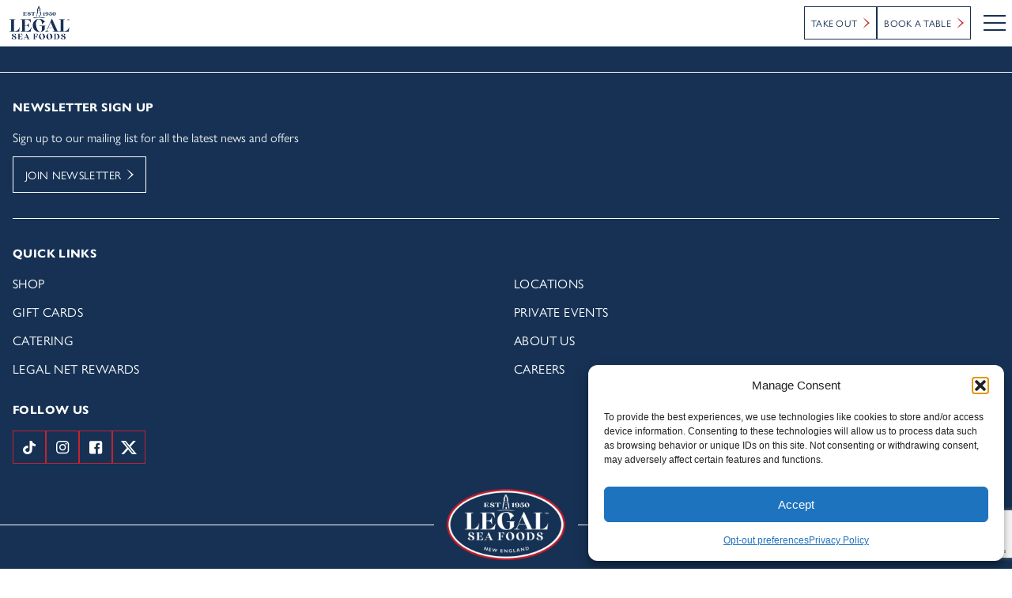

--- FILE ---
content_type: text/html; charset=UTF-8
request_url: https://www.legalseafoods.com/category/uncategorized/
body_size: 32390
content:
<!doctype html>

<!--[if lt IE 7]><html lang="en-US" class="no-js lt-ie9 lt-ie8 lt-ie7"><![endif]-->
<!--[if (IE 7)&!(IEMobile)]><html lang="en-US" class="no-js lt-ie9 lt-ie8"><![endif]-->
<!--[if (IE 8)&!(IEMobile)]><html lang="en-US" class="no-js lt-ie9"><![endif]-->
<!--[if gt IE 8]><!--> <html lang="en-US"><!--<![endif]-->

	<head>
		<meta charset="utf-8">

				<meta http-equiv="X-UA-Compatible" content="IE=edge">

		<title>Uncategorized Archives - Legal Sea Foods</title>

				<meta name="HandheldFriendly" content="True">
		<meta name="MobileOptimized" content="390">
		<meta name="viewport" content="width=device-width, initial-scale=1, user-scalable=yes"/>
		<meta http-equiv="x-ua-compatible" content="ie=edge" />

		<link rel="apple-touch-icon" sizes="180x180" href="https://www.legalseafoods.com/wp-content/themes/legal-sea-foods/library/images/favicons/apple-touch-icon.png">
		<link rel="icon" type="image/png" sizes="32x32" href="https://www.legalseafoods.com/wp-content/themes/legal-sea-foods/library/images/favicons/favicon-32x32.png">
		<link rel="icon" type="image/png" sizes="16x16" href="https://www.legalseafoods.com/wp-content/themes/legal-sea-foods/library/images/favicons/favicon-16x16.png">
		<link rel="manifest" href="https://www.legalseafoods.com/wp-content/themes/legal-sea-foods/library/images/favicons/site.webmanifest">
		<link rel="mask-icon" href="https://www.legalseafoods.com/wp-content/themes/legal-sea-foods/library/images/favicons/safari-pinned-tab.svg" color="#5bbad5">
		<link rel="shortcut icon" href="https://www.legalseafoods.com/wp-content/themes/legal-sea-foods/library/images/favicons/favicon.ico">
		<meta name="msapplication-TileColor" content="#ffffff">
		<meta name="msapplication-config" content="https://www.legalseafoods.com/wp-content/themes/legal-sea-foods/library/images/favicons/browserconfig.xml">
		<meta name="theme-color" content="#ffffff">

		<link rel="pingback" href="https://www.legalseafoods.com/xmlrpc.php">

		<!-- MyWebFontsKit -->
		<link rel="stylesheet" href="https://www.legalseafoods.com/wp-content/themes/legal-sea-foods/library/fonts/Monckeberg/MyWebfontsKit.css">
		
		<!-- Typekit -->
		<link data-service="adobe-fonts" data-category="marketing" rel="stylesheet" data-href="https://use.typekit.net/cky2gpk.css">

		<!-- Stripe -->
		<script src="https://js.stripe.com/v3/"></script>

		<!-- Microsoft Clarity Consent Mode V2 integration with Complianz -->
		<script type="text/javascript">
			function callClarity(method, params) {
				if (typeof window.clarity === 'function') {
					try {
						window.clarity(method, params);
					} catch (e) {
						console.warn('Clarity API error:', e);
					}
				}
			}
			(function (c, l, a, r, i, t, y) {
				c[a] = c[a] || function () { (c[a].q = c[a].q || []).push(arguments); };
				t = l.createElement(r);
				t.async = 1;
				t.src = "https://www.clarity.ms/tag/" + i;
				y = l.getElementsByTagName(r)[0];
				y.parentNode.insertBefore(t, y);
			})(window, document, "clarity", "script", "v1dhn51sgm");
			function getConsentFromEvent(e) {
				var d = e && e.detail && e.detail.categories ? e.detail.categories : [];
				var categories = Array.isArray(d) ? d : [];
				return {
					analyticsAllowed: categories.indexOf('statistics') !== -1,
					adsAllowed: categories.indexOf('marketing') !== -1
				};
			}
			function sendClarityConsent(analyticsAllowed, adsAllowed) {
				var status = function (b) { return b ? "granted" : "denied"; };
				callClarity('consentv2', {
					analytics_Storage: status(!!analyticsAllowed),
					ad_Storage: status(!!adsAllowed)
				});
			}
			function eraseClarityCookies() {
				callClarity('consent', false);
			}
			document.addEventListener('cmplz_fire_categories', function (e) {
				var consent = getConsentFromEvent(e);
				sendClarityConsent(consent.analyticsAllowed, consent.adsAllowed);
			});
			document.addEventListener('cmplz_revoke', function (e) {
				var consent = getConsentFromEvent(e);
				sendClarityConsent(consent.analyticsAllowed, consent.adsAllowed);
				if (!consent.analyticsAllowed && !consent.adsAllowed) {
					eraseClarityCookies();
				}
			});
		</script>
		<!-- End Microsoft Clarity Consent Mode V2 integration with Complianz -->

				<!-- Statistics script Complianz GDPR/CCPA -->
						<script data-category="functional">
							(function(w,d,s,l,i){w[l]=w[l]||[];w[l].push({'gtm.start':
		new Date().getTime(),event:'gtm.js'});var f=d.getElementsByTagName(s)[0],
	j=d.createElement(s),dl=l!='dataLayer'?'&l='+l:'';j.async=true;j.src=
	'https://www.googletagmanager.com/gtm.js?id='+i+dl;f.parentNode.insertBefore(j,f);
})(window,document,'script','dataLayer','GTM-MCCQLC');

const revokeListeners = [];
window.addRevokeListener = (callback) => {
	revokeListeners.push(callback);
};
document.addEventListener("cmplz_revoke", function (e) {
	cmplz_set_cookie('cmplz_consent_mode', 'revoked', false );
	revokeListeners.forEach((callback) => {
		callback();
	});
});

const consentListeners = [];
/**
 * Called from GTM template to set callback to be executed when user consent is provided.
 * @param callback
 */
window.addConsentUpdateListener = (callback) => {
	consentListeners.push(callback);
};
document.addEventListener("cmplz_fire_categories", function (e) {
	var consentedCategories = e.detail.categories;
	const consent = {
		'security_storage': "granted",
		'functionality_storage': "granted",
		'personalization_storage':  cmplz_in_array( 'preferences', consentedCategories ) ? 'granted' : 'denied',
		'analytics_storage':  cmplz_in_array( 'statistics', consentedCategories ) ? 'granted' : 'denied',
		'ad_storage': cmplz_in_array( 'marketing', consentedCategories ) ? 'granted' : 'denied',
		'ad_user_data': cmplz_in_array( 'marketing', consentedCategories ) ? 'granted' : 'denied',
		'ad_personalization': cmplz_in_array( 'marketing', consentedCategories ) ? 'granted' : 'denied',
	};

	//don't use automatic prefixing, as the TM template needs to be sure it's cmplz_.
	let consented = [];
	for (const [key, value] of Object.entries(consent)) {
		if (value === 'granted') {
			consented.push(key);
		}
	}
	cmplz_set_cookie('cmplz_consent_mode', consented.join(','), false );
	consentListeners.forEach((callback) => {
		callback(consent);
	});
});
						</script><meta name='robots' content='noindex, follow' />
	<style>img:is([sizes="auto" i], [sizes^="auto," i]) { contain-intrinsic-size: 3000px 1500px }</style>
	
	<!-- This site is optimized with the Yoast SEO plugin v26.8 - https://yoast.com/product/yoast-seo-wordpress/ -->
	<meta property="og:locale" content="en_US" />
	<meta property="og:type" content="article" />
	<meta property="og:title" content="Uncategorized Archives - Legal Sea Foods" />
	<meta property="og:url" content="https://www.legalseafoods.com/category/uncategorized/" />
	<meta property="og:site_name" content="Legal Sea Foods" />
	<meta name="twitter:card" content="summary_large_image" />
	<script type="application/ld+json" class="yoast-schema-graph">{"@context":"https://schema.org","@graph":[{"@type":"CollectionPage","@id":"https://www.legalseafoods.com/category/uncategorized/","url":"https://www.legalseafoods.com/category/uncategorized/","name":"Uncategorized Archives - Legal Sea Foods","isPartOf":{"@id":"https://www.legalseafoods.com/#website"},"breadcrumb":{"@id":"https://www.legalseafoods.com/category/uncategorized/#breadcrumb"},"inLanguage":"en-US"},{"@type":"BreadcrumbList","@id":"https://www.legalseafoods.com/category/uncategorized/#breadcrumb","itemListElement":[{"@type":"ListItem","position":1,"name":"Home","item":"https://www.legalseafoods.com/"},{"@type":"ListItem","position":2,"name":"Uncategorized"}]},{"@type":"WebSite","@id":"https://www.legalseafoods.com/#website","url":"https://www.legalseafoods.com/","name":"Legal Sea Foods","description":"If it&#039;s not fresh, it&#039;s not legal","potentialAction":[{"@type":"SearchAction","target":{"@type":"EntryPoint","urlTemplate":"https://www.legalseafoods.com/?s={search_term_string}"},"query-input":{"@type":"PropertyValueSpecification","valueRequired":true,"valueName":"search_term_string"}}],"inLanguage":"en-US"}]}</script>
	<!-- / Yoast SEO plugin. -->


<link rel="alternate" type="application/rss+xml" title="Legal Sea Foods &raquo; Feed" href="https://www.legalseafoods.com/feed/" />
<link rel="alternate" type="application/rss+xml" title="Legal Sea Foods &raquo; Comments Feed" href="https://www.legalseafoods.com/comments/feed/" />
<link rel="alternate" type="application/rss+xml" title="Legal Sea Foods &raquo; Uncategorized Category Feed" href="https://www.legalseafoods.com/category/uncategorized/feed/" />
		<style>
			.lazyload,
			.lazyloading {
				max-width: 100%;
			}
		</style>
		<link rel='stylesheet' id='wp-block-library-css' href='https://www.legalseafoods.com/wp-includes/css/dist/block-library/style.min.css' type='text/css' media='all' />
<style id='classic-theme-styles-inline-css' type='text/css'>
/*! This file is auto-generated */
.wp-block-button__link{color:#fff;background-color:#32373c;border-radius:9999px;box-shadow:none;text-decoration:none;padding:calc(.667em + 2px) calc(1.333em + 2px);font-size:1.125em}.wp-block-file__button{background:#32373c;color:#fff;text-decoration:none}
</style>
<style id='global-styles-inline-css' type='text/css'>
:root{--wp--preset--aspect-ratio--square: 1;--wp--preset--aspect-ratio--4-3: 4/3;--wp--preset--aspect-ratio--3-4: 3/4;--wp--preset--aspect-ratio--3-2: 3/2;--wp--preset--aspect-ratio--2-3: 2/3;--wp--preset--aspect-ratio--16-9: 16/9;--wp--preset--aspect-ratio--9-16: 9/16;--wp--preset--color--black: #000000;--wp--preset--color--cyan-bluish-gray: #abb8c3;--wp--preset--color--white: #ffffff;--wp--preset--color--pale-pink: #f78da7;--wp--preset--color--vivid-red: #cf2e2e;--wp--preset--color--luminous-vivid-orange: #ff6900;--wp--preset--color--luminous-vivid-amber: #fcb900;--wp--preset--color--light-green-cyan: #7bdcb5;--wp--preset--color--vivid-green-cyan: #00d084;--wp--preset--color--pale-cyan-blue: #8ed1fc;--wp--preset--color--vivid-cyan-blue: #0693e3;--wp--preset--color--vivid-purple: #9b51e0;--wp--preset--gradient--vivid-cyan-blue-to-vivid-purple: linear-gradient(135deg,rgba(6,147,227,1) 0%,rgb(155,81,224) 100%);--wp--preset--gradient--light-green-cyan-to-vivid-green-cyan: linear-gradient(135deg,rgb(122,220,180) 0%,rgb(0,208,130) 100%);--wp--preset--gradient--luminous-vivid-amber-to-luminous-vivid-orange: linear-gradient(135deg,rgba(252,185,0,1) 0%,rgba(255,105,0,1) 100%);--wp--preset--gradient--luminous-vivid-orange-to-vivid-red: linear-gradient(135deg,rgba(255,105,0,1) 0%,rgb(207,46,46) 100%);--wp--preset--gradient--very-light-gray-to-cyan-bluish-gray: linear-gradient(135deg,rgb(238,238,238) 0%,rgb(169,184,195) 100%);--wp--preset--gradient--cool-to-warm-spectrum: linear-gradient(135deg,rgb(74,234,220) 0%,rgb(151,120,209) 20%,rgb(207,42,186) 40%,rgb(238,44,130) 60%,rgb(251,105,98) 80%,rgb(254,248,76) 100%);--wp--preset--gradient--blush-light-purple: linear-gradient(135deg,rgb(255,206,236) 0%,rgb(152,150,240) 100%);--wp--preset--gradient--blush-bordeaux: linear-gradient(135deg,rgb(254,205,165) 0%,rgb(254,45,45) 50%,rgb(107,0,62) 100%);--wp--preset--gradient--luminous-dusk: linear-gradient(135deg,rgb(255,203,112) 0%,rgb(199,81,192) 50%,rgb(65,88,208) 100%);--wp--preset--gradient--pale-ocean: linear-gradient(135deg,rgb(255,245,203) 0%,rgb(182,227,212) 50%,rgb(51,167,181) 100%);--wp--preset--gradient--electric-grass: linear-gradient(135deg,rgb(202,248,128) 0%,rgb(113,206,126) 100%);--wp--preset--gradient--midnight: linear-gradient(135deg,rgb(2,3,129) 0%,rgb(40,116,252) 100%);--wp--preset--font-size--small: 13px;--wp--preset--font-size--medium: 20px;--wp--preset--font-size--large: 36px;--wp--preset--font-size--x-large: 42px;--wp--preset--spacing--20: 0.44rem;--wp--preset--spacing--30: 0.67rem;--wp--preset--spacing--40: 1rem;--wp--preset--spacing--50: 1.5rem;--wp--preset--spacing--60: 2.25rem;--wp--preset--spacing--70: 3.38rem;--wp--preset--spacing--80: 5.06rem;--wp--preset--shadow--natural: 6px 6px 9px rgba(0, 0, 0, 0.2);--wp--preset--shadow--deep: 12px 12px 50px rgba(0, 0, 0, 0.4);--wp--preset--shadow--sharp: 6px 6px 0px rgba(0, 0, 0, 0.2);--wp--preset--shadow--outlined: 6px 6px 0px -3px rgba(255, 255, 255, 1), 6px 6px rgba(0, 0, 0, 1);--wp--preset--shadow--crisp: 6px 6px 0px rgba(0, 0, 0, 1);}:where(.is-layout-flex){gap: 0.5em;}:where(.is-layout-grid){gap: 0.5em;}body .is-layout-flex{display: flex;}.is-layout-flex{flex-wrap: wrap;align-items: center;}.is-layout-flex > :is(*, div){margin: 0;}body .is-layout-grid{display: grid;}.is-layout-grid > :is(*, div){margin: 0;}:where(.wp-block-columns.is-layout-flex){gap: 2em;}:where(.wp-block-columns.is-layout-grid){gap: 2em;}:where(.wp-block-post-template.is-layout-flex){gap: 1.25em;}:where(.wp-block-post-template.is-layout-grid){gap: 1.25em;}.has-black-color{color: var(--wp--preset--color--black) !important;}.has-cyan-bluish-gray-color{color: var(--wp--preset--color--cyan-bluish-gray) !important;}.has-white-color{color: var(--wp--preset--color--white) !important;}.has-pale-pink-color{color: var(--wp--preset--color--pale-pink) !important;}.has-vivid-red-color{color: var(--wp--preset--color--vivid-red) !important;}.has-luminous-vivid-orange-color{color: var(--wp--preset--color--luminous-vivid-orange) !important;}.has-luminous-vivid-amber-color{color: var(--wp--preset--color--luminous-vivid-amber) !important;}.has-light-green-cyan-color{color: var(--wp--preset--color--light-green-cyan) !important;}.has-vivid-green-cyan-color{color: var(--wp--preset--color--vivid-green-cyan) !important;}.has-pale-cyan-blue-color{color: var(--wp--preset--color--pale-cyan-blue) !important;}.has-vivid-cyan-blue-color{color: var(--wp--preset--color--vivid-cyan-blue) !important;}.has-vivid-purple-color{color: var(--wp--preset--color--vivid-purple) !important;}.has-black-background-color{background-color: var(--wp--preset--color--black) !important;}.has-cyan-bluish-gray-background-color{background-color: var(--wp--preset--color--cyan-bluish-gray) !important;}.has-white-background-color{background-color: var(--wp--preset--color--white) !important;}.has-pale-pink-background-color{background-color: var(--wp--preset--color--pale-pink) !important;}.has-vivid-red-background-color{background-color: var(--wp--preset--color--vivid-red) !important;}.has-luminous-vivid-orange-background-color{background-color: var(--wp--preset--color--luminous-vivid-orange) !important;}.has-luminous-vivid-amber-background-color{background-color: var(--wp--preset--color--luminous-vivid-amber) !important;}.has-light-green-cyan-background-color{background-color: var(--wp--preset--color--light-green-cyan) !important;}.has-vivid-green-cyan-background-color{background-color: var(--wp--preset--color--vivid-green-cyan) !important;}.has-pale-cyan-blue-background-color{background-color: var(--wp--preset--color--pale-cyan-blue) !important;}.has-vivid-cyan-blue-background-color{background-color: var(--wp--preset--color--vivid-cyan-blue) !important;}.has-vivid-purple-background-color{background-color: var(--wp--preset--color--vivid-purple) !important;}.has-black-border-color{border-color: var(--wp--preset--color--black) !important;}.has-cyan-bluish-gray-border-color{border-color: var(--wp--preset--color--cyan-bluish-gray) !important;}.has-white-border-color{border-color: var(--wp--preset--color--white) !important;}.has-pale-pink-border-color{border-color: var(--wp--preset--color--pale-pink) !important;}.has-vivid-red-border-color{border-color: var(--wp--preset--color--vivid-red) !important;}.has-luminous-vivid-orange-border-color{border-color: var(--wp--preset--color--luminous-vivid-orange) !important;}.has-luminous-vivid-amber-border-color{border-color: var(--wp--preset--color--luminous-vivid-amber) !important;}.has-light-green-cyan-border-color{border-color: var(--wp--preset--color--light-green-cyan) !important;}.has-vivid-green-cyan-border-color{border-color: var(--wp--preset--color--vivid-green-cyan) !important;}.has-pale-cyan-blue-border-color{border-color: var(--wp--preset--color--pale-cyan-blue) !important;}.has-vivid-cyan-blue-border-color{border-color: var(--wp--preset--color--vivid-cyan-blue) !important;}.has-vivid-purple-border-color{border-color: var(--wp--preset--color--vivid-purple) !important;}.has-vivid-cyan-blue-to-vivid-purple-gradient-background{background: var(--wp--preset--gradient--vivid-cyan-blue-to-vivid-purple) !important;}.has-light-green-cyan-to-vivid-green-cyan-gradient-background{background: var(--wp--preset--gradient--light-green-cyan-to-vivid-green-cyan) !important;}.has-luminous-vivid-amber-to-luminous-vivid-orange-gradient-background{background: var(--wp--preset--gradient--luminous-vivid-amber-to-luminous-vivid-orange) !important;}.has-luminous-vivid-orange-to-vivid-red-gradient-background{background: var(--wp--preset--gradient--luminous-vivid-orange-to-vivid-red) !important;}.has-very-light-gray-to-cyan-bluish-gray-gradient-background{background: var(--wp--preset--gradient--very-light-gray-to-cyan-bluish-gray) !important;}.has-cool-to-warm-spectrum-gradient-background{background: var(--wp--preset--gradient--cool-to-warm-spectrum) !important;}.has-blush-light-purple-gradient-background{background: var(--wp--preset--gradient--blush-light-purple) !important;}.has-blush-bordeaux-gradient-background{background: var(--wp--preset--gradient--blush-bordeaux) !important;}.has-luminous-dusk-gradient-background{background: var(--wp--preset--gradient--luminous-dusk) !important;}.has-pale-ocean-gradient-background{background: var(--wp--preset--gradient--pale-ocean) !important;}.has-electric-grass-gradient-background{background: var(--wp--preset--gradient--electric-grass) !important;}.has-midnight-gradient-background{background: var(--wp--preset--gradient--midnight) !important;}.has-small-font-size{font-size: var(--wp--preset--font-size--small) !important;}.has-medium-font-size{font-size: var(--wp--preset--font-size--medium) !important;}.has-large-font-size{font-size: var(--wp--preset--font-size--large) !important;}.has-x-large-font-size{font-size: var(--wp--preset--font-size--x-large) !important;}
:where(.wp-block-post-template.is-layout-flex){gap: 1.25em;}:where(.wp-block-post-template.is-layout-grid){gap: 1.25em;}
:where(.wp-block-columns.is-layout-flex){gap: 2em;}:where(.wp-block-columns.is-layout-grid){gap: 2em;}
:root :where(.wp-block-pullquote){font-size: 1.5em;line-height: 1.6;}
</style>
<link rel='stylesheet' id='contact-form-7-css' href='https://www.legalseafoods.com/wp-content/plugins/contact-form-7/includes/css/styles.css' type='text/css' media='all' />
<link rel='stylesheet' id='cmplz-general-css' href='https://www.legalseafoods.com/wp-content/plugins/complianz-gdpr-premium/assets/css/cookieblocker.min.css' type='text/css' media='all' />
<link rel='stylesheet' id='main-css-css' href='https://www.legalseafoods.com/wp-content/themes/legal-sea-foods/dist/control.css?v=40' type='text/css' media='all' />
<link rel='stylesheet' id='cf7cf-style-css' href='https://www.legalseafoods.com/wp-content/plugins/cf7-conditional-fields/style.css' type='text/css' media='all' />
<script type="text/javascript" src="https://www.legalseafoods.com/wp-includes/js/jquery/jquery.min.js" id="jquery-core-js"></script>
<script type="text/javascript" src="https://www.legalseafoods.com/wp-includes/js/jquery/jquery-migrate.min.js" id="jquery-migrate-js"></script>
<link rel="https://api.w.org/" href="https://www.legalseafoods.com/wp-json/" /><link rel="alternate" title="JSON" type="application/json" href="https://www.legalseafoods.com/wp-json/wp/v2/categories/1" />			<style>.cmplz-hidden {
					display: none !important;
				}</style>		<script>
			document.documentElement.className = document.documentElement.className.replace('no-js', 'js');
		</script>
				<style>
			.no-js img.lazyload {
				display: none;
			}

			figure.wp-block-image img.lazyloading {
				min-width: 150px;
			}

			.lazyload,
			.lazyloading {
				--smush-placeholder-width: 100px;
				--smush-placeholder-aspect-ratio: 1/1;
				width: var(--smush-image-width, var(--smush-placeholder-width)) !important;
				aspect-ratio: var(--smush-image-aspect-ratio, var(--smush-placeholder-aspect-ratio)) !important;
			}

						.lazyload, .lazyloading {
				opacity: 0;
			}

			.lazyloaded {
				opacity: 1;
				transition: opacity 400ms;
				transition-delay: 0ms;
			}

					</style>
		  <script>
    // Make CAPI details available for our script
    var scriptVars = scriptVars || {};
    scriptVars.ipAddress = '18.188.221.74';
  </script>
  			</head>

	
	<body data-cmplz=1 itemscope itemtype="http://schema.org/WebPage">

		<div class="js__barba-transition ">

</div>		
		<a href="#scrollTo:main" class="skip-to-main-content-link">Skip to main content</a>
		
		<div id="container">

			<div id="js__body" class="archive category category-uncategorized category-1 wp-theme-legal-sea-foods no-js " data-popup="" data-page="">

				<header class="header | fixed w-full z-30 py-2 border-b border-navy/30 bg-white" id="main-header">
	<div class="header__main | px-2 sm:px-4 md:px-6 lg:px-8 2xl:px-9">
		<div class="flex align-middle">
			<div class="header__main-logo | relative u__img-contain flex-auto max-w-[84px] sm:max-w[99px] md:max-w-[112px] lg:max-w-[123px] 2xl:max-w-[134px] mr-2 sm:mr-3">
				<a href="/" title="Legal Sea Foods" role="link" aria-label="Legal Sea Foods Homepage">
					<img data-src="https://www.legalseafoods.com/wp-content/uploads/2024/04/logo1212.png" class="header__main-logo-img header__main-logo-img--initial lazyload" srcset="" data-sizes="(max-width: 3200px) 100vw, 3200px" alt="Legal Sea Foods logo in navy" src="[data-uri]" style="--smush-placeholder-width: 267px; --smush-placeholder-aspect-ratio: 267/147;" /><img data-src="https://www.legalseafoods.com/wp-content/uploads/2024/05/logo.png" class="header__main-logo-img header__main-logo-img--popup lazyload" srcset="" data-sizes="(max-width: 3200px) 100vw, 3200px" alt="Legal Sea Foods logo in white" src="[data-uri]" style="--smush-placeholder-width: 267px; --smush-placeholder-aspect-ratio: 267/147;" />				</a>
			</div>

			<div class="flex-1 flex justify-end items-center">
				<div class="header__main-links | hidden xl:flex xl:justify-end xl:items-center xl:gap-x-6 xl:mr-6 2xl:gap-x-7 2xl:mr-7">
					
									<a 
										href="https://www.legalseafoods.com/gift-cards/" 
										target=""
										title="View Gift Cards" 
										class="header__main-links__link a__link-rollover relative text-navy font-copy text-base/normal tracking-[0.8px] uppercase" 
										 aria-label="View Gift Cards">Gift Cards</a>
								
									<a 
										href="https://www.legalseafoods.com/locations/" 
										target=""
										title="View all locations" 
										class="header__main-links__link a__link-rollover relative text-navy font-copy text-base/normal tracking-[0.8px] uppercase" 
										 aria-label="View all locations">Locations</a>
								
									<a 
										href="https://www.legalseafoods.com/menus/" 
										target=""
										title="View our menus" 
										class="header__main-links__link a__link-rollover relative text-navy font-copy text-base/normal tracking-[0.8px] uppercase" 
										 aria-label="View our menus">Menus</a>
								
									<a 
										href="https://www.legalseafoods.com/catering/" 
										target=""
										title="View our catering" 
										class="header__main-links__link a__link-rollover relative text-navy font-copy text-base/normal tracking-[0.8px] uppercase" 
										 aria-label="View our catering">Catering</a>
								
									<a 
										href="https://www.legalseafoods.com/private-events/" 
										target=""
										title="View our private event spaces" 
										class="header__main-links__link a__link-rollover relative text-navy font-copy text-base/normal tracking-[0.8px] uppercase" 
										 aria-label="View our private event spaces">Private Events</a>
								
									<a 
										href="https://www.legalseafoods.com/whats-on/" 
										target=""
										title="View what's on at Legal Sea Foods" 
										class="header__main-links__link a__link-rollover relative text-navy font-copy text-base/normal tracking-[0.8px] uppercase" 
										 aria-label="View what's on at Legal Sea Foods">What’s On</a>
								
									<a 
										href="https://shop.legalseafoods.com/" 
										target="_blank"
										title="Visit our online shop" 
										class="header__main-links__link a__link-rollover relative text-navy font-copy text-base/normal tracking-[0.8px] uppercase" 
										 aria-label="Visit our online shop">Shop</a>
												</div>

				<div class="header__buttons">
					<div class="flex items-center gap-3 sm:gap-4 md:gap-5 lg:gap-x-6 2xl:gap-x-7">
						
						<div class="header__button | flex">
							
		<a href="https://legalseafoods.order.online/business/-722003" target="_blank" title="Take Out" class="button__small header__cta button" id="header-takeout-button" aria-label="Take Out">
			<span class="f__link-text">Take Out</span>
								<svg xmlns="http://www.w3.org/2000/svg" width="8" height="14" viewBox="0 0 8 14" fill="none" class="button__arrow"><path d="M5.60185 7.01856C3.53013 5.01821 1.54848 3.03642 0.0999756 0.643877C0.14623 0.595145 0.194919 0.548733 0.241174 0.5C2.77301 2.64888 5.30484 4.79543 7.89998 6.99768C5.31458 9.19065 2.77544 11.3465 0.236305 13.5C0.192485 13.4582 0.14623 13.4165 0.10241 13.377C1.54604 10.9798 3.49848 8.97019 5.59941 7.01856H5.60185Z" fill="currentFill"/></svg></a>
						</a>
							</div>
						
						<div class="header__button | flex">
							
		<a href="#book" target="_self" title="Book a Table" class="button__small header__cta js__aria-expand-trigger button" id="header-book-now-button" aria-haspopup="dialog" aria-expanded="false" aria-label="Book a Table">
			<span class="f__link-text">Book a Table</span>
								<svg xmlns="http://www.w3.org/2000/svg" width="8" height="14" viewBox="0 0 8 14" fill="none" class="button__arrow"><path d="M5.60185 7.01856C3.53013 5.01821 1.54848 3.03642 0.0999756 0.643877C0.14623 0.595145 0.194919 0.548733 0.241174 0.5C2.77301 2.64888 5.30484 4.79543 7.89998 6.99768C5.31458 9.19065 2.77544 11.3465 0.236305 13.5C0.192485 13.4582 0.14623 13.4165 0.10241 13.377C1.54604 10.9798 3.49848 8.97019 5.59941 7.01856H5.60185Z" fill="currentFill"/></svg></a>
						</a>
							</div>
					</div>
				</div>

				<div class="header__hamburger | ml-4 sm:ml-5">
					<a href="#popup:main-nav" class="group block relative outline-0 w-7 h-5 sm:w-8 md:w-9 md:h-6 lg:w-10 lg:h-7 | js__popup js__aria-expand-trigger" aria-label="Open main navigation" aria-haspopup="dialog" aria-expanded="false">
						<span class="header__hamburger-line header__hamburger-line-top | block absolute w-full h-[2px] left-0 top-0 right-0 mx-auto my-0 bg-navy transition-all duration-500 ease-in-out nohover:bg-red group-hover:bg-red"></span>
						<span class="header__hamburger-line header__hamburger-line-middle | block absolute w-full h-[2px] left-0 top-[9px] right-0 mx-auto my-0 bg-navy transition-all duration-500 ease-in-out md:top-[11px] lg:top-[13px] nohover:bg-red group-hover:bg-red group-hover:w-2/3"></span>
						<span class="header__hamburger-line header__hamburger-line-bottom | block absolute w-full h-[2px] left-0 bottom-0 right-0 mx-auto my-0 bg-navy transition-all duration-500 ease-in-out nohover:bg-red group-hover:bg-red"></span>
					</a>
				</div>
			</div>
		</div>
	</div>
</header>
			<main class="ignite-modules" id="main" role="main" aria-label="Main content">
							</main>
						<footer class="footer | bg-navy pt-8">
	<a href="#scrollTo:top" id="back-to-top-link" class="back-to-top-link">Back to Top</a>
	<div class="footer__main | grid grid-cols-1 lg:grid-cols-2 border-t border-white px-4 py-8 lg:p-9 xl:p-10 2xl:p-12">
		<div class="footer__main-newsletter | border-b lg:border-b-0 pb-8 lg:pb-0 mb-8 lg:mb-0 lg:border-r border-white">
			<p class="footer__main-title | mb-1.5">Newsletter Sign Up</p>
			<p class="footer__main-copy | font-copy mb-3">Sign up to our mailing list for all the latest news and offers</p>
			
		<a href="#popup:tbc-newsletter" target="" title="Join Newsletter" class="footer__main-newsletter-button button__white js__aria-expand-trigger button" id="footer-newsletter-popup-trigger" aria-haspopup="dialog" aria-expanded="false" aria-label="Join Newsletter">
			<span class="f__link-text">Join Newsletter</span>
								<svg xmlns="http://www.w3.org/2000/svg" width="8" height="14" viewBox="0 0 8 14" fill="none" class="button__arrow"><path d="M5.60185 7.01856C3.53013 5.01821 1.54848 3.03642 0.0999756 0.643877C0.14623 0.595145 0.194919 0.548733 0.241174 0.5C2.77301 2.64888 5.30484 4.79543 7.89998 6.99768C5.31458 9.19065 2.77544 11.3465 0.236305 13.5C0.192485 13.4582 0.14623 13.4165 0.10241 13.377C1.54604 10.9798 3.49848 8.97019 5.59941 7.01856H5.60185Z" fill="currentFill"/></svg></a>
						</a>
			</div>

		<div class="footer__main-links | grid grid-cols-1 lg:grid-cols-3 lg:pl-9 xl:pl-10 2xl:pl-12">
			<div class="footer__main-links-quick | lg:col-span-2">
				<p class="footer__main-links-quick-title">Quick Links</p>

										<ul class="footer__main-links-quick-list | grid grid-cols-2 gap-x-5 lg:gap-x-3 lg:pr-5 xl:gap-x-5">
																	<li>
											<a 
												href="https://shop.legalseafoods.com/" 
												target="_blank"
												title="Visit our online shop" 
												class="a__link-rollover a__link-rollover--white" 
												 aria-label="Visit our online shop">Shop</a>
										</li>
																			<li>
											<a 
												href="https://www.legalseafoods.com/locations/" 
												target=""
												title="View our locations" 
												class="a__link-rollover a__link-rollover--white" 
												 aria-label="View our locations">Locations</a>
										</li>
																			<li>
											<a 
												href="https://www.legalseafoods.com/gift-cards/" 
												target=""
												title="View options for gift cards" 
												class="a__link-rollover a__link-rollover--white" 
												 aria-label="View options for gift cards">Gift Cards</a>
										</li>
																			<li>
											<a 
												href="https://www.legalseafoods.com/private-events/" 
												target=""
												title="View our private event spaces" 
												class="a__link-rollover a__link-rollover--white" 
												 aria-label="View our private event spaces">Private Events</a>
										</li>
																			<li>
											<a 
												href="https://www.legalseafoods.com/catering/" 
												target=""
												title="View our catering options" 
												class="a__link-rollover a__link-rollover--white" 
												 aria-label="View our catering options">Catering</a>
										</li>
																			<li>
											<a 
												href="https://www.legalseafoods.com/about-us/" 
												target=""
												title="Find out more about us" 
												class="a__link-rollover a__link-rollover--white" 
												 aria-label="Find out more about us">About Us</a>
										</li>
																			<li>
											<a 
												href="https://www.legalseafoods.com/legal-net-rewards/" 
												target=""
												title="Find out more about our Legal Net Rewards programme" 
												class="a__link-rollover a__link-rollover--white" 
												 aria-label="Find out more about our Legal Net Rewards programme">Legal Net Rewards</a>
										</li>
																			<li>
											<a 
												href="https://www.legalseafoods.com/careers/" 
												target=""
												title="Find out more about careers at Legal Sea Foods" 
												class="a__link-rollover a__link-rollover--white" 
												 aria-label="Find out more about careers at Legal Sea Foods">Careers</a>
										</li>
															</ul>
								</div>

			<div class="footer__main-links-social">
				<p class="footer__main-links-social-title">Follow Us</p>
							<div class="social-links footer__social">
										<a href="https://www.tiktok.com/@legalseafoods" target="_blank" class="social-link social-links__tiktok" aria-label="Link to tiktok">
							<svg xmlns="http://www.w3.org/2000/svg" width="16" height="17" viewBox="0 0 16 17" fill="none"><path d="M15.9642 4.13904C15.9642 4.0628 15.9621 4.05889 15.8758 4.06085C15.6674 4.06085 15.4611 4.03935 15.2569 4.01002C14.5138 3.90642 12.1015 2.73162 11.6931 0.810097C11.6847 0.772956 11.5942 0.295997 11.5942 0.0927029C11.5942 0.00278428 11.5942 0.000829666 11.4973 0.000829666C11.4742 0.000829666 11.4531 0.000829666 11.43 0.000829666C10.4869 0.000829666 9.54176 0.000829666 8.5987 0.000829666C8.40925 0.000829666 8.43451 -0.0206728 8.43451 0.155255C8.43451 3.95529 8.43451 7.75533 8.43451 11.5554C8.43451 11.6981 8.4303 11.8388 8.40293 11.9776C8.25979 12.7126 7.85562 13.2892 7.16938 13.6821C6.57576 14.0223 5.92952 14.12 5.24327 13.9929C5.02646 13.9538 4.82437 13.8776 4.62229 13.8033C4.60545 13.7896 4.58861 13.776 4.57387 13.7623C4.50651 13.7095 4.43073 13.6645 4.35705 13.6176C3.48347 13.0566 3.06877 12.2767 3.19508 11.3012C3.32348 10.3121 3.93605 9.63971 4.94646 9.29372C5.24748 9.19012 5.56534 9.14711 5.88741 9.16471C6.09581 9.17448 6.30211 9.19989 6.50208 9.25267C6.57155 9.27026 6.60944 9.24876 6.61365 9.18034C6.61365 9.15689 6.61365 9.13147 6.61365 9.10802C6.61365 8.42581 6.58629 6.93629 6.58208 6.93238C6.58208 6.7369 6.58208 6.53947 6.58839 6.344C6.58839 6.28731 6.55892 6.27754 6.5084 6.27167C6.12739 6.23062 5.74638 6.22085 5.36326 6.24822C4.8349 6.2834 4.32127 6.38505 3.82238 6.5512C3.02667 6.81705 2.32991 7.22755 1.72787 7.77488C1.21003 8.24597 0.803757 8.78939 0.506947 9.40318C0.220662 9.98961 0.0585749 10.6054 0.0122641 11.2465C-0.00668119 11.5241 -0.00457627 11.8036 0.0248942 12.0831C0.0627848 12.4682 0.142776 12.8455 0.269078 13.215C0.631144 14.2744 1.29212 15.1423 2.22887 15.8324C2.32359 15.9027 2.41621 15.979 2.52989 16.0239C2.5783 16.063 2.62461 16.1021 2.67303 16.1412C2.82459 16.2468 2.98668 16.3386 3.15719 16.4149C4.20549 16.8957 5.31064 17.0912 6.47472 16.9603C7.98613 16.7882 9.24494 16.1666 10.2343 15.0954C11.1668 14.0868 11.6194 12.9041 11.6278 11.5808C11.6405 9.68858 11.6299 7.79638 11.6321 5.90222C11.6321 5.85726 11.6047 5.79276 11.6573 5.7693C11.6994 5.75171 11.7415 5.80253 11.7815 5.82794C12.5393 6.29122 13.3582 6.62548 14.2444 6.81314C14.7601 6.9226 15.2801 6.98907 15.8105 6.98907C15.9768 6.98907 16 6.98125 16 6.82682C16 6.15439 15.9621 4.31692 15.9642 4.13904Z" fill="white"/></svg>						</a>
											<a href="https://www.instagram.com/legalseafoods/" target="_blank" class="social-link social-links__instagram" aria-label="Link to instagram">
							<svg xmlns="http://www.w3.org/2000/svg" width="17" height="17" viewBox="0 0 17 17" fill="none"><path fill-rule="evenodd" clip-rule="evenodd" d="M16.3009 4.80449C16.2873 4.1263 16.1589 3.45533 15.9209 2.8201C15.7157 2.27461 15.3939 1.78046 14.978 1.3721C14.5696 0.956231 14.0755 0.634439 13.53 0.429163C12.8948 0.191243 12.2238 0.0627604 11.5456 0.0491775C10.6736 0.00942856 10.3953 0 8.17505 0C5.95482 0 5.67645 0.00942856 4.80449 0.0491775C4.1263 0.0627604 3.45533 0.191243 2.8201 0.429163C2.27461 0.634439 1.78046 0.956231 1.3721 1.3721C0.956231 1.78046 0.634439 2.27461 0.429163 2.8201C0.191243 3.45533 0.0627604 4.1263 0.0491775 4.80449C0.00942856 5.67645 0 5.95482 0 8.17505C0 10.3953 0.00942856 10.6736 0.0491775 11.5456C0.0627604 12.2238 0.191243 12.8948 0.429163 13.53C0.634439 14.0755 0.956231 14.5696 1.3721 14.978C1.78044 15.3939 2.2746 15.7157 2.8201 15.9209C3.45533 16.1589 4.1263 16.2873 4.80449 16.3009C5.67645 16.3407 5.95482 16.3501 8.17505 16.3501C10.3953 16.3501 10.6736 16.3407 11.5456 16.3009C12.2238 16.2873 12.8948 16.1589 13.53 15.9209C14.6281 15.4962 15.4962 14.6281 15.9209 13.53C16.1588 12.8948 16.2873 12.2238 16.3009 11.5456C16.3407 10.6736 16.3501 10.3953 16.3501 8.17505C16.3501 5.95482 16.3407 5.67645 16.3009 4.80449ZM14.8294 11.4792C14.8233 11.9976 14.7281 12.5111 14.5479 12.9972C14.2729 13.7102 13.7094 14.2737 12.9964 14.5487C12.5103 14.7289 11.9968 14.8241 11.4784 14.8302C10.6165 14.8695 10.358 14.8778 8.175 14.8778C5.99202 14.8778 5.7335 14.8695 4.87157 14.8302C4.35318 14.8241 3.83972 14.7289 3.35361 14.5487C2.99851 14.4177 2.6773 14.2087 2.41361 13.9372C2.14208 13.6735 1.93312 13.3523 1.80209 12.9972C1.62193 12.5111 1.5267 11.9976 1.52056 11.4792C1.48127 10.6172 1.47295 10.3587 1.47295 8.17579C1.47295 5.99293 1.48127 5.73442 1.52057 4.87237C1.52671 4.35398 1.62194 3.84052 1.80209 3.35441C1.93311 2.99931 2.14207 2.6781 2.4136 2.41441C2.6773 2.14288 2.99851 1.93391 3.35361 1.80289C3.83972 1.62273 4.35318 1.5275 4.87157 1.52136C5.73362 1.48206 5.99213 1.47374 8.175 1.47374C10.3579 1.47374 10.6164 1.48206 11.4784 1.52137C11.9968 1.52751 12.5103 1.62274 12.9964 1.8029C13.3515 1.93392 13.6727 2.14288 13.9364 2.41441C14.2079 2.6781 14.4169 2.99931 14.5479 3.35441C14.7281 3.84051 14.8233 4.35398 14.8294 4.87237C14.8687 5.73438 14.8771 5.99298 14.8771 8.17579C14.8771 10.3586 14.8687 10.6172 14.8294 11.4792ZM3.97695 8.17537C3.97695 5.85687 5.85647 3.97735 8.17497 3.97735C10.4935 3.97738 12.373 5.85688 12.373 8.17537C12.373 10.4939 10.4935 12.3734 8.17497 12.3734C5.85647 12.3734 3.97695 10.4939 3.97695 8.17537ZM8.17492 10.8995C6.66993 10.8995 5.4499 9.6795 5.4499 8.17452C5.4499 6.66953 6.66993 5.4495 8.17492 5.4495C9.6799 5.4495 10.8999 6.66953 10.8999 8.17452C10.8999 8.89724 10.6128 9.59035 10.1018 10.1014C9.59075 10.6124 8.89764 10.8995 8.17492 10.8995ZM12.539 4.79294C13.0808 4.79294 13.52 4.35373 13.52 3.81194C13.52 3.27014 13.0808 2.83093 12.539 2.83093C11.9972 2.83093 11.558 3.27014 11.558 3.81194C11.558 4.35373 11.9972 4.79294 12.539 4.79294Z" fill="white"/></svg>						</a>
											<a href="https://www.facebook.com/LegalSeaFoods" target="_blank" class="social-link social-links__facebook-f" aria-label="Link to facebook-f">
							<svg xmlns="http://www.w3.org/2000/svg" width="17" height="17" viewBox="0 0 17 17" fill="none"><path d="M14.3513 0.301758H1.79391C0.807258 0.301758 0 1.10902 0 2.09566V14.653C0 15.6406 0.807258 16.4469 1.79391 16.4469H8.07258V10.1682H6.27867V7.94829H8.07258V6.10953C8.07258 4.16852 9.15969 2.80515 11.4505 2.80515L13.0677 2.80695V5.14351H11.9941C11.1025 5.14351 10.7634 5.81264 10.7634 6.43333V7.94918H13.0668L12.5573 10.1682H10.7634V16.4469H14.3513C15.3379 16.4469 16.1452 15.6406 16.1452 14.653V2.09566C16.1452 1.10902 15.3379 0.301758 14.3513 0.301758Z" fill="white"/></svg>						</a>
											<a href="https://twitter.com/legalseafoods" target="_blank" class="social-link social-links__twitter" aria-label="Link to twitter">
							<svg xmlns="http://www.w3.org/2000/svg" width="20" height="17" viewBox="0 0 20 17" fill="none"><path fill-rule="evenodd" clip-rule="evenodd" d="M7.49233 9.04405L0 0H5.93445L10.5594 5.58984L15.5004 0.0251683H18.7688L12.1397 7.49981L20 17H14.0833L9.07538 10.9549L3.72896 16.9832H0.44287L7.49233 9.04405ZM14.9457 15.3243L3.63881 1.6757H5.07138L16.364 15.3243H14.9457Z" fill="white"/></svg>						</a>
								</div>
					</div>
		</div>
	</div>

	<div class="footer__logo | flex items-center">
		<div class="footer__logo-line | flex-1"></div>

		<div class="footer__logo-img | max-w-[150px] mx-4 lg:mx-12 flex-none">
			<img data-src="https://www.legalseafoods.com/wp-content/uploads/2024/08/LSF-Master-Blue-Red-1024x618.png" data-srcset="https://www.legalseafoods.com/wp-content/uploads/2024/08/LSF-Master-Blue-Red-1024x618.png 1024w, https://www.legalseafoods.com/wp-content/uploads/2024/08/LSF-Master-Blue-Red-800x483.png 800w, https://www.legalseafoods.com/wp-content/uploads/2024/08/LSF-Master-Blue-Red-768x463.png 768w, https://www.legalseafoods.com/wp-content/uploads/2024/08/LSF-Master-Blue-Red-1536x927.png 1536w, https://www.legalseafoods.com/wp-content/uploads/2024/08/LSF-Master-Blue-Red-2048x1236.png 2048w, https://www.legalseafoods.com/wp-content/uploads/2024/08/LSF-Master-Blue-Red-400x241.png 400w, https://www.legalseafoods.com/wp-content/uploads/2024/08/LSF-Master-Blue-Red-1200x724.png 1200w, https://www.legalseafoods.com/wp-content/uploads/2024/08/LSF-Master-Blue-Red-2000x1207.png 2000w" data-sizes="auto" alt="Logo of Legal Sea Foods featuring a blue oval with a red and white border. "EST 1950" is written at the top with a lighthouse silhouette, and "LEGAL SEA FOODS" is prominently displayed in the center. "NEW ENGLAND" is written at the bottom." src="[data-uri]" class="lazyload" style="--smush-placeholder-width: 1024px; --smush-placeholder-aspect-ratio: 1024/618;" data-original-sizes="(max-width: 3200px) 100vw, 3200px" />		</div>

		<div class="footer__logo-line | flex-1"></div>
	</div>

	<div class="footer__lower | grid lg:grid-cols-12 items-center px-4 lg:p-12">
		<div class="footer__lower-left | lg:col-span-3">
			<p class="footer__lower-copyright">© Legal Sea Foods 2026</p>
		</div>

		<div class="footer__lower-center | lg:text-center lg:col-span-6">
								<ul class="footer__lower-terms-links | flex justify-start lg:justify-center">
															<li class="flex-auto">
										<a 
											href="https://www.legalseafoods.com/privacy-policy/" 
											target=""
											title="View our privacy policy" 
											class="" 
											 aria-label="View our privacy policy">Privacy Policy</a>
									</li>
																	<li class="flex-auto">
										<a 
											href="https://www.legalseafoods.com/accessibility/" 
											target=""
											title="View our accessibility page" 
											class="" 
											 aria-label="View our accessibility page">Accessibility</a>
									</li>
													</ul>
						</div>

		<div class="footer__lower-right | lg:text-right lg:col-span-3">
			<p class="footer__lower-credits">DESIGN BY HEIST. BUILD BY <a href="https://ignitecreates.com/" target="_blank">IGNITE</a></p>
		</div>
	</div>
</footer>
<!-- Reservations popup -->
<div class="popup" id="reservations" aria-modal="true" aria-labelledby="reservations-title" role="dialog">

	<div class="popup__wrapper u__wrap">
		<div class="min-h-screen pt-[var(--header-height)] lg:relative">
			<h1 class="popup__title | f__title-medium text-white text-center" id="reservations-title">Reservations</h1>
						
								
				
				<div class="ignite-ot-booking-widget max-w-[800px] mx-auto relative mb-6" data-button-hover-style="">
					<div class="ot-error-popup" id="ot-error-popup" role="alert" aria-live="assertive" aria-hidden="true">
						<button class="ot-error-popup__close" text-left block" aria-label="Close error popup" tabindex="0">
							<svg width="15" height="15" viewBox="0 0 22 22" fill="none" xmlns="http://www.w3.org/2000/svg">
								<line y1="-0.75" x2="28.2843" y2="-0.75" transform="matrix(0.707107 0.707107 -0.363851 0.931457 1 2)" stroke="#000" stroke-width="1.5"></line>
								<line y1="-0.75" x2="28.2843" y2="-0.75" transform="matrix(0.707107 -0.707107 0.363851 0.931457 1 22)" stroke="#000" stroke-width="1.5"></line>
							</svg>
                        </button>
						<p class="ot-error-popup__title f__title-small text-navy">Apologies, an error has occurred with your booking.</p>
						<div class="ot-error-popup__content f__paragraph-regular text-navy"></div>
					</div>
					<nav aria-label="Booking progress">
                        <ol id="ot-steps" class="flex flex-wrap md:flex-nowrap mb-10 md:gap-x-5">
                            <li class="ot-step active f__paragraph-regular w-full md:w-auto">
                                <span id="step-1" aria-current="step">1 - Select an available time</span>
                            </li>
                            <li class="ot-step f__paragraph-regular w-full md:w-auto">
                                <span id="step-2">2 - Select your table type</span>
                            </li>
                            <li class="ot-step f__paragraph-regular w-full md:w-auto">
                                <span id="step-3">3 - Add an experience</span>
                            </li>
                            <li class="ot-step f__paragraph-regular w-full md:w-auto">
                                <span id="step-4">4 - Confirm your details</span>
                            </li>
                        </ol>
                    </nav>
                    <!-- Live region for screen reader announcements (will be populated by JS) -->
                    <div id="booking-screen-status" aria-live="polite" aria-atomic="true" class="sr-only"></div>
					<section class="booking-screen active" id="availability-search-screen">
                        <!-- <h3 class="f__headline-h3 mb-8 mt-0">Select an available time</h3> -->
                        <form id="opentable-reservation-finder">
                            <div class="grid grid-cols-1 sm:grid-cols-2 gap-x-6 lg:gap-x-10 gap-y-6">
                                <div class="e__form-col">
                                    <label class="e__form-label" for="restaurant_rid">Location*</label>
                                    <div class="relative">
                                        <select class="e__form-input" id="restaurant_rid" name="restaurant_rid" required>
                                            <option value="" disabled selected>Select a location...</option>
                                                                                                    <option value="17545">Boston, MA - Copley Place</option>
                                                                                                            <option value="136132">Boston, MA - Downtown Crossing</option>
                                                                                                            <option value="58627">Boston, MA - Harborside</option>
                                                                                                            <option value="17557">Boston, MA - Long Wharf</option>
                                                                                                            <option value="1259836">Boston, MA - Park Square</option>
                                                                                                            <option value="112927">Braintree, MA - Forbes Road</option>
                                                                                                            <option value="17587">Burlington, MA - Burlington Mall</option>
                                                                                                            <option value="17566">Cambridge, MA - Kendall Square</option>
                                                                                                            <option value="17590">Chestnut Hill, MA - The Street</option>
                                                                                                            <option value="1369072">Chicago, IL - Marina City</option>
                                                                                                            <option value="21076">Cranston, RI - Garden City Center</option>
                                                                                                            <option value="38524">Dedham, MA - Legacy Place</option>
                                                                                                            <option value="24004">Framingham, MA - Route 9</option>
                                                                                                            <option value="104851">Hingham, MA - Derby Street Shops</option>
                                                                                                            <option value="112915">Lynnfield, MA - Market Street</option>
                                                                                                            <option value="15688">Peabody, MA - Northshore Mall</option>
                                                                                                            <option value="149572">Somerville, MA - Assembly Row</option>
                                                                                                            <option value="12793">Short Hills, NJ - The Mall at Short Hills</option>
                                                                                            </select>
                                        <div class="absolute top-1/2 -translate-y-1/2 right-0 pointer-events-none chevron"></div>
                                    </div>
                                </div>
                                <div class="e__form-col">
                                    <label class="e__form-label" for="party_size">Number of Guests*</label>
                                    <div class="relative">
                                        <select class="e__form-input" id="party_size" name="party_size" class="disabled" required>
                                            <option value="" disabled selected>Please select...</option>
                                            <option value="1">1</option>
                                            <option value="2">2</option>
                                            <option value="3">3</option>
                                            <option value="4">4</option>
                                            <option value="5">5</option>
                                            <option value="6">6</option>
                                            <option value="7">7</option>
                                            <option value="8">8</option>
                                            <option value="9">9</option>
                                            <option value="10">10</option>
                                        </select>
                                        <div class="absolute top-1/2 -translate-y-1/2 right-0 pointer-events-none chevron"></div>
                                    </div>
                                </div>
                                <div class="e__form-col">
                                    <label class="e__form-label" for="date" id="date-label">Date*</label>
                                    <div class="relative">
                                        <input class="e__form-input" type="date" id="date" name="date" class="disabled" value="01/22/2026" min="01/22/2026" required>
                                    </div>
                                </div>
                                <div class="e__form-col">
                                    <label class="e__form-label" for="time">Time*</label>
                                    <div class="relative">
                                        <select class="e__form-input" id="time" name="time" class="disabled" required>
                                            <option value="" disabled selected>Please select...</option>
                                            <option value='10:00'>10:00 AM</option>
<option value='10:30'>10:30 AM</option>
<option value='11:00'>11:00 AM</option>
<option value='11:30'>11:30 AM</option>
<option value='12:00'>12:00 PM</option>
<option value='12:30'>12:30 PM</option>
<option value='13:00'>1:00 PM</option>
<option value='13:30'>1:30 PM</option>
<option value='14:00'>2:00 PM</option>
<option value='14:30'>2:30 PM</option>
<option value='15:00'>3:00 PM</option>
<option value='15:30'>3:30 PM</option>
<option value='16:00'>4:00 PM</option>
<option value='16:30'>4:30 PM</option>
<option value='17:00'>5:00 PM</option>
<option value='17:30'>5:30 PM</option>
<option value='18:00'>6:00 PM</option>
<option value='18:30'>6:30 PM</option>
<option value='19:00'>7:00 PM</option>
<option value='19:30'>7:30 PM</option>
<option value='20:00'>8:00 PM</option>
<option value='20:30'>8:30 PM</option>
<option value='21:00'>9:00 PM</option>
<option value='21:30'>9:30 PM</option>
<option value='22:00'>10:00 PM</option>
<option value='22:30'>10:30 PM</option>
<option value='23:00'>11:00 PM</option>
                                        </select>
                                        <div class="absolute top-1/2 -translate-y-1/2 right-0 pointer-events-none chevron"></div>
                                    </div>
                                </div>
                            </div>
                        </form>
                        <div class="flex flex-col xsm:flex-row justify-between xsm:items-center gap-4 xsm:gap-0 mt-8 lg:mt-16">
                            <button id="book-a-table" class="button button__red igOtBw-button ">
                                <span class="f__link-text">
                                    Book a Table
                                </span>
                                <svg xmlns="http://www.w3.org/2000/svg" width="8" height="14" viewBox="0 0 8 14" fill="none" class="button__arrow"><path d="M5.60185 7.01856C3.53013 5.01821 1.54848 3.03642 0.0999756 0.643877C0.14623 0.595145 0.194919 0.548733 0.241174 0.5C2.77301 2.64888 5.30484 4.79543 7.89998 6.99768C5.31458 9.19065 2.77544 11.3465 0.236305 13.5C0.192485 13.4582 0.14623 13.4165 0.10241 13.377C1.54604 10.9798 3.49848 8.97019 5.59941 7.01856H5.60185Z" fill="currentFill"/></svg>
                                
                            </button>
                               
                            <div class="powered-by">
                                <p>Powered By</p>
                                <img data-src="https://www.legalseafoods.com/wp-content/themes/legal-sea-foods/library/images/ot-official.svg" alt="OpenTable Logo" src="[data-uri]" class="lazyload" />
                            </div>
                        </div>
					</section>

					<section class="booking-screen" id="other-availability-screen">
                        <div 
                            class="f__paragraph-regular text-white rounded-corners mb-[40px] text-center p-[20px] border border-white availability-message" 
                            role="status" 
                            aria-live="polite"
                        >
                            <span class="sr-only">Booking unavailable notification: </span>
                            Unfortunately, 
                            <span class="non-available-time f__paragraph-regular" aria-label="Selected time"></span>
                            is unavailable. 
                            <span class="block sm:inline">Please choose from the available times and table types listed below.</span>
                        </div>
                        <div class="other-availability-list grid grid-cols-2 sm:grid-cols-2 md:grid-cols-3 lg:grid-cols-4 gap-4 md:gap-5 lg:gap-6">
                        </div>

                        <div class="flex flex-wrap sm:flex-nowrap justify-between mt-8">
                            <button id="reserve-new-time" class="button button__red disabled igOtBw-button" aria-disabled="true">
                                <span class="f__link-text">Reserve New Time</span>
                                <svg xmlns="http://www.w3.org/2000/svg" width="8" height="14" viewBox="0 0 8 14" fill="none" class="button__arrow" aria-hidden="true"><path d="M5.60185 7.01856C3.53013 5.01821 1.54848 3.03642 0.0999756 0.643877C0.14623 0.595145 0.194919 0.548733 0.241174 0.5C2.77301 2.64888 5.30484 4.79543 7.89998 6.99768C5.31458 9.19065 2.77544 11.3465 0.236305 13.5C0.192485 13.4582 0.14623 13.4165 0.10241 13.377C1.54604 10.9798 3.49848 8.97019 5.59941 7.01856H5.60185Z" fill="currentFill"/></svg>
                            </button>
                        </div>
                        <div class="flex flex-row justify-between items-center mt-8 lg:mt-16 md:10">
                            <button class="back-btn button button__white igOtBw-button" data-screen="availability-search-screen" aria-label="Back to availability search screen">
                                <svg xmlns="http://www.w3.org/2000/svg" width="8" height="14" viewBox="0 0 8 14" fill="none" class="button__back-arrow" aria-hidden="true"><path d="M5.60185 7.01856C3.53013 5.01821 1.54848 3.03642 0.0999756 0.643877C0.14623 0.595145 0.194919 0.548733 0.241174 0.5C2.77301 2.64888 5.30484 4.79543 7.89998 6.99768C5.31458 9.19065 2.77544 11.3465 0.236305 13.5C0.192485 13.4582 0.14623 13.4165 0.10241 13.377C1.54604 10.9798 3.49848 8.97019 5.59941 7.01856H5.60185Z" fill="currentFill"/></svg>
                                <span class="f__link-text">
                                    Back
                                </span>
                            </button>
                            <div class="powered-by">
                                <p>Powered By</p>
                                <img data-src="https://www.legalseafoods.com/wp-content/themes/legal-sea-foods/library/images/ot-official.svg" alt="OpenTable Logo" src="[data-uri]" class="lazyload" />
                            </div>
                        </div>
					</section>

					<section class="booking-screen" id="booking-type-screen">
                        <p class="booking-details__location mb-6"></p>
                        <div class="booking-details__info flex flex-wrap md:flex-nowrap justify-between py-4 px-4 lg:px-[17px] mb-[30px] rounded-image-corners filter-bar-theme">
                            <div class="booking-details__info--time f__paragraph-regular w-[30%] md:w-auto mb-3 md:mb-0"></div>
                            <div class="booking-details__info--date f__paragraph-regular w-[70%] md:w-auto md:text-center mb-3 md:mb-0"></div>
                            <div class="booking-details__info--guests f__paragraph-regular w-[100%] md:w-auto mb-0"></div>
                        </div>
                        <div class="table-types flex flex-col gap-7">
                             <!-- Content added via bookingWidget.js -->
                        </div>

                        <div class="flex flex-row justify-between items-center mt-8 lg:mt-16">
                            <button class="back-btn button button__white igOtBw-button " data-screen="availability-search-screen" aria-label="Back to availability search screen">
                                <svg xmlns="http://www.w3.org/2000/svg" aria-hidden="true" width="8" height="14" viewBox="0 0 8 14" fill="none" class="button__back-arrow"><path d="M5.60185 7.01856C3.53013 5.01821 1.54848 3.03642 0.0999756 0.643877C0.14623 0.595145 0.194919 0.548733 0.241174 0.5C2.77301 2.64888 5.30484 4.79543 7.89998 6.99768C5.31458 9.19065 2.77544 11.3465 0.236305 13.5C0.192485 13.4582 0.14623 13.4165 0.10241 13.377C1.54604 10.9798 3.49848 8.97019 5.59941 7.01856H5.60185Z" fill="currentFill"/></svg>
                                <span class="f__link-text">
                                    Back
                                </span>
                            </button>
                            <div class="powered-by">
                                <p>Powered By</p>
                                <img data-src="https://www.legalseafoods.com/wp-content/themes/legal-sea-foods/library/images/ot-official.svg" alt="OpenTable Logo" src="[data-uri]" class="lazyload" />
                            </div>
                        </div>
					</section>

					<section class="booking-screen" id="experiences-screen">
                        <div class="booking-details__info flex flex-wrap md:flex-nowrap justify-between py-4 px-4 lg:px-[17px] mb-[30px] rounded-image-corners filter-bar-theme">
                            <div class="booking-details__info--time f__paragraph-regular w-[30%] md:w-auto mb-3 md:mb-0"></div>
                            <div class="booking-details__info--date f__paragraph-regular w-[70%] md:w-auto md:text-center mb-3 md:mb-0"></div>
                            <div class="booking-details__info--guests f__paragraph-regular w-[50%] md:w-auto mb-0"></div>
                            <div class="booking-details__info--type f__paragraph-regular w-[50%] md:w-auto mb-0 md:text-center"></div>
                        </div>
                        <div class="experiences flex flex-col gap-10">
                            <!-- Content added via bookingWidget.js -->
                        </div>
                        <div class="flex flex-wrap sm:flex-nowrap justify-between mt-8">
                            <button id="skip-to-standard" class="button button__red igOtBw-button">
                                <span class="f__link-text">Skip to standard booking</span>
                                <svg xmlns="http://www.w3.org/2000/svg" aria-hidden="true" width="8" height="14" viewBox="0 0 8 14" fill="none" class="button__arrow"><path d="M5.60185 7.01856C3.53013 5.01821 1.54848 3.03642 0.0999756 0.643877C0.14623 0.595145 0.194919 0.548733 0.241174 0.5C2.77301 2.64888 5.30484 4.79543 7.89998 6.99768C5.31458 9.19065 2.77544 11.3465 0.236305 13.5C0.192485 13.4582 0.14623 13.4165 0.10241 13.377C1.54604 10.9798 3.49848 8.97019 5.59941 7.01856H5.60185Z" fill="currentFill"/></svg>
                            </button>
                        </div>
                        <div class="flex flex-row justify-between items-center mt-8 lg:mt-16">
                            <button class="back-btn button button__white igOtBw-button" data-screen="booking-type-screen" aria-label="Back to booking type screen">
                                <svg xmlns="http://www.w3.org/2000/svg" aria-hidden="true" width="8" height="14" viewBox="0 0 8 14" fill="none" class="button__back-arrow"><path d="M5.60185 7.01856C3.53013 5.01821 1.54848 3.03642 0.0999756 0.643877C0.14623 0.595145 0.194919 0.548733 0.241174 0.5C2.77301 2.64888 5.30484 4.79543 7.89998 6.99768C5.31458 9.19065 2.77544 11.3465 0.236305 13.5C0.192485 13.4582 0.14623 13.4165 0.10241 13.377C1.54604 10.9798 3.49848 8.97019 5.59941 7.01856H5.60185Z" fill="currentFill"/></svg>
                                <span class="f__link-text">
                                    Back
                                </span>
                            </button>
                            <div class="powered-by">
                                <p>Powered By</p>
                                <img data-src="https://www.legalseafoods.com/wp-content/themes/legal-sea-foods/library/images/ot-official.svg" alt="OpenTable Logo" src="[data-uri]" class="lazyload" />
                            </div>
                        </div>
					</section>

					<section class="booking-screen" id="add-ons-screen">
                        <!-- <h3 class="f__headline-h3 mb-8 mt-0">Experience add ons</h3> -->
                        <div class="row align-items-center | add-ons">
                            <!-- Content added via bookingWidget.js -->
                        </div>
                        <div class="flex flex-wrap sm:flex-nowrap justify-between mt-8">                             
                            <button class="back-btn button igOtBw-button mb-4 sm:mb-0 order-2 sm:order-1 " data-screen="experiences-screen" aria-label="Back to experiences screen">
                                <span class="button__text-wrapper">
                                    <span class="button__text button__text--original">Back</span>
                                    <span class="button__text button__text--clone">Back</span>
                                </span>
                            </button>
                            <button id="proceed-to-details" class="button igOtBw-button mb-4 sm:mb-0 order-1 sm:order-2 " aria-label="Proceed to your details">
                                <span class="button__text-wrapper">
                                    <span class="button__text button__text--original">Proceed to your details</span>
                                    <span class="button__text button__text--clone">Proceed to your details</span>
                                </span>
                            </button>
                        </div>
					</section>

					<section class="booking-screen" id="your-details-screen">
                        <!-- <h3 class="f__headline-h3 mb-8 mt-0">Your Details</h3> -->
                        <div class="flex flex-col mb-6">
                            <p class="booking-details__location w-full mb-4"></p>
                            <div class="booking-screen-timer f__paragraph-regular text-white sm:text-right w-full">
                                <span role="timer" aria-label="Time remaining">
                                    Table held for <span id="countdown-time">5:00</span>
                                </span>
                                
                                <!-- Separate live region for strategic announcements -->
                                <span id="timer-status" aria-live="polite" aria-atomic="true" class="sr-only"></span>
                            </div>
                        </div>
                        <div class="booking-details__info flex flex-wrap md:flex-nowrap justify-between py-4 px-4 lg:px-[17px] mb-[30px] rounded-image-corners filter-bar-theme">
                            <div class="booking-details__info--time f__paragraph-regular w-[30%] md:w-auto mb-3 md:mb-0"></div>
                            <div class="booking-details__info--date f__paragraph-regular w-[70%] md:w-auto md:text-center mb-3 md:mb-0"></div>
                            <div class="booking-details__info--guests f__paragraph-regular w-[50%] md:w-auto mb-0"></div>
                            <div class="booking-details__info--type f__paragraph-regular w-[50%] md:w-auto mb-0 md:text-center"></div>
                        </div>
                        <form id="booking-details">
                            <div class="grid grid-cols-1 sm:grid-cols-2 gap-x-10 gap-y-6">
                                <div class="e__form-col">
                                    <label class="e__form-label" for="first_name">First Name*</label>
                                    <input class="e__form-input" type="text" id="first_name" name="first_name" placeholder="Type your first name..." required>
                                </div>
                                <div class="e__form-col">
                                    <label class="e__form-label" for="last_name">Last Name*</label>
                                    <input class="e__form-input" type="text" id="last_name" name="last_name" placeholder="Type your last name..." required>
                                </div>
                                <div class="e__form-col">
                                    <label class="e__form-label" for="country_code">Country Code*</label>
                                    <div class="relative">
                                        <select class="e__form-input" id="country_code" name="country_code">
                                            <option value="AF" label="Afghanistan +93">Afghanistan +93</option>
                                            <option value="AX" label="Åland Islands +358">Åland Islands +358</option>
                                            <option value="AL" label="Albania +355">Albania +355</option>
                                            <option value="DZ" label="Algeria +213">Algeria +213</option>
                                            <option value="AS" label="American Samoa +1">American Samoa +1</option>
                                            <option value="AD" label="Andorra +376">Andorra +376</option>
                                            <option value="AO" label="Angola +244">Angola +244</option>
                                            <option value="AI" label="Anguilla +1">Anguilla +1</option>
                                            <option value="AQ" label="Antarctica +672">Antarctica +672</option>
                                            <option value="AG" label="Antigua and Barbuda +1">Antigua and Barbuda +1</option>
                                            <option value="AR" label="Argentina +54">Argentina +54</option>
                                            <option value="AM" label="Armenia +374">Armenia +374</option>
                                            <option value="AW" label="Aruba +297">Aruba +297</option>
                                            <option value="AU" label="Australia +61">Australia +61</option>
                                            <option value="AT" label="Austria +43">Austria +43</option>
                                            <option value="AZ" label="Azerbaijan +994">Azerbaijan +994</option>
                                            <option value="BS" label="Bahamas +1">Bahamas +1</option>
                                            <option value="BH" label="Bahrain +973">Bahrain +973</option>
                                            <option value="BD" label="Bangladesh +880">Bangladesh +880</option>
                                            <option value="BB" label="Barbados +1">Barbados +1</option>
                                            <option value="BY" label="Belarus +375">Belarus +375</option>
                                            <option value="BE" label="Belgium +32">Belgium +32</option>
                                            <option value="BZ" label="Belize +501">Belize +501</option>
                                            <option value="BJ" label="Benin +229">Benin +229</option>
                                            <option value="BM" label="Bermuda +1">Bermuda +1</option>
                                            <option value="BT" label="Bhutan +975">Bhutan +975</option>
                                            <option value="BO" label="Bolivia +591">Bolivia +591</option>
                                            <option value="BA" label="Bosnia and Herzegovina +387">Bosnia and Herzegovina +387</option>
                                            <option value="BW" label="Botswana +267">Botswana +267</option>
                                            <option value="BV" label="Bouvet Island +0">Bouvet Island +0</option>
                                            <option value="BR" label="Brazil +55">Brazil +55</option>
                                            <option value="IO" label="British Indian Ocean Terr +246">British Indian Ocean Terr +246</option>
                                            <option value="VG" label="British Virgin Islands +1">British Virgin Islands +1</option>
                                            <option value="BN" label="Brunei Dar ussalam +673">Brunei Dar ussalam +673</option>
                                            <option value="BG" label="Bulgaria +359">Bulgaria +359</option>
                                            <option value="BF" label="Burkina Faso +226">Burkina Faso +226</option>
                                            <option value="BI" label="Burundi +257">Burundi +257</option>
                                            <option value="KH" label="Cambodia +855">Cambodia +855</option>
                                            <option value="CM" label="Cameroon +237">Cameroon +237</option>
                                            <option value="CA" label="Canada +1">Canada +1</option>
                                            <option value="CV" label="Cape Verde +238">Cape Verde +238</option>
                                            <option value="BQ" label="Caribbean Netherlands +599">Caribbean Netherlands +599</option>
                                            <option value="KY" label="Cayman Islands +1">Cayman Islands +1</option>
                                            <option value="CF" label="Central African Republic +236">Central African Republic +236</option>
                                            <option value="TD" label="Chad +235">Chad +235</option>
                                            <option value="CL" label="Chile +56">Chile +56</option>
                                            <option value="CN" label="China +86">China +86</option>
                                            <option value="CX" label="Christmas Island +61">Christmas Island +61</option>
                                            <option value="CC" label="Cocos (Keeling) Islands +61">Cocos (Keeling) Islands +61</option>
                                            <option value="CO" label="Colombia +57">Colombia +57</option>
                                            <option value="KM" label="Comoros +269">Comoros +269</option>
                                            <option value="CG" label="Congo +242">Congo +242</option>
                                            <option value="CD" label="Congo - Kinshasa +243">Congo - Kinshasa +243</option>
                                            <option value="CK" label="Cook Islands +682">Cook Islands +682</option>
                                            <option value="CR" label="Costa Rica +506">Costa Rica +506</option>
                                            <option value="CI" label="Cote d Ivoire +225">Cote d Ivoire +225</option>
                                            <option value="HR" label="Croatia +385">Croatia +385</option>
                                            <option value="CU" label="Cuba +53">Cuba +53</option>
                                            <option value="CW" label="Curaçao +599">Curaçao +599</option>
                                            <option value="CY" label="Cyprus +357">Cyprus +357</option>
                                            <option value="CZ" label="Czech Republic +420">Czech Republic +420</option>
                                            <option value="DK" label="Denmark +45">Denmark +45</option>
                                            <option value="DJ" label="Djibouti +253">Djibouti +253</option>
                                            <option value="DM" label="Dominica +1">Dominica +1</option>
                                            <option value="DO" label="Dominican Republic +1">Dominican Republic +1</option>
                                            <option value="TL" label="East Timor +670">East Timor +670</option>
                                            <option value="EC" label="Ecuador +593">Ecuador +593</option>
                                            <option value="EG" label="Egypt +20">Egypt +20</option>
                                            <option value="SV" label="El Salvador +503">El Salvador +503</option>
                                            <option value="GQ" label="Equatorial Guinea +240">Equatorial Guinea +240</option>
                                            <option value="ER" label="Eritrea +291">Eritrea +291</option>
                                            <option value="EE" label="Estonia +372">Estonia +372</option>
                                            <option value="ET" label="Ethiopia +251">Ethiopia +251</option>
                                            <option value="FK" label="Falkland Islands +500">Falkland Islands +500</option>
                                            <option value="FO" label="Faroe Islands +298">Faroe Islands +298</option>
                                            <option value="FJ" label="Fiji +679">Fiji +679</option>
                                            <option value="FI" label="Finland +358">Finland +358</option>
                                            <option value="FR" label="France +33">France +33</option>
                                            <option value="GF" label="French Guiana +594">French Guiana +594</option>
                                            <option value="PF" label="French Polynesia +689">French Polynesia +689</option>
                                            <option value="TF" label="French Southern Territories +262">French Southern Territories +262</option>
                                            <option value="GA" label="Gabon +241">Gabon +241</option>
                                            <option value="GM" label="Gambia +220">Gambia +220</option>
                                            <option value="GE" label="Georgia +995">Georgia +995</option>
                                            <option value="DE" label="Germany +49">Germany +49</option>
                                            <option value="GH" label="Ghana +233">Ghana +233</option>
                                            <option value="GI" label="Gibraltar +350">Gibraltar +350</option>
                                            <option value="GR" label="Greece +30">Greece +30</option>
                                            <option value="GL" label="Greenland +299">Greenland +299</option>
                                            <option value="GD" label="Grenada +1">Grenada +1</option>
                                            <option value="GP" label="Guadeloupe +590">Guadeloupe +590</option>
                                            <option value="GU" label="Guam +1">Guam +1</option>
                                            <option value="GT" label="Guatemala +502">Guatemala +502</option>
                                            <option value="GG" label="Guernsey +44">Guernsey +44</option>
                                            <option value="GN" label="Guinea +224">Guinea +224</option>
                                            <option value="GW" label="Guinea-Bissau +245">Guinea-Bissau +245</option>
                                            <option value="GY" label="Guyana +592">Guyana +592</option>
                                            <option value="HT" label="Haiti +509">Haiti +509</option>
                                            <option value="HM" label="Heard Island +0">Heard Island +0</option>
                                            <option value="VA" label="Holy See Vatican City +379">Holy See Vatican City +379</option>
                                            <option value="HN" label="Honduras +504">Honduras +504</option>
                                            <option value="HK" label="Hong Kong +852">Hong Kong +852</option>
                                            <option value="HU" label="Hungary +36">Hungary +36</option>
                                            <option value="IS" label="Iceland +354">Iceland +354</option>
                                            <option value="IN" label="India +91">India +91</option>
                                            <option value="ID" label="Indonesia +62">Indonesia +62</option>
                                            <option value="IR" label="Iran +98">Iran +98</option>
                                            <option value="IQ" label="Iraq +964">Iraq +964</option>
                                            <option value="IE" label="Ireland, Republic of +353">Ireland, Republic of +353</option>
                                            <option value="IM" label="Isle of Man +44">Isle of Man +44</option>
                                            <option value="IL" label="Israel +972">Israel +972</option>
                                            <option value="IT" label="Italy +39">Italy +39</option>
                                            <option value="JM" label="Jamaica +1">Jamaica +1</option>
                                            <option value="JP" label="Japan +81">Japan +81</option>
                                            <option value="JE" label="Jersey +44">Jersey +44</option>
                                            <option value="JO" label="Jordan +962">Jordan +962</option>
                                            <option value="KZ" label="Kazakhstan +7">Kazakhstan +7</option>
                                            <option value="KE" label="Kenya +254">Kenya +254</option>
                                            <option value="KI" label="Kiribati +686">Kiribati +686</option>
                                            <option value="KP" label="Korea, North +850">Korea, North +850</option>
                                            <option value="KR" label="Korea, South +82">Korea, South +82</option>
                                            <option value="XK" label="Kosovo +383">Kosovo +383</option>
                                            <option value="KW" label="Kuwait +965">Kuwait +965</option>
                                            <option value="KG" label="Kyrgyzstan +996">Kyrgyzstan +996</option>
                                            <option value="LA" label="Laos +856">Laos +856</option>
                                            <option value="LV" label="Latvia +371">Latvia +371</option>
                                            <option value="LB" label="Lebanon +961">Lebanon +961</option>
                                            <option value="LS" label="Lesotho +266">Lesotho +266</option>
                                            <option value="LR" label="Liberia +231">Liberia +231</option>
                                            <option value="LY" label="Libya +218">Libya +218</option>
                                            <option value="LI" label="Liechtenstein +423">Liechtenstein +423</option>
                                            <option value="LT" label="Lithuania +370">Lithuania +370</option>
                                            <option value="LU" label="Luxembourg +352">Luxembourg +352</option>
                                            <option value="MO" label="Macau +853">Macau +853</option>
                                            <option value="MK" label="Macedonia +389">Macedonia +389</option>
                                            <option value="MG" label="Madagascar +261">Madagascar +261</option>
                                            <option value="MW" label="Malawi +265">Malawi +265</option>
                                            <option value="MY" label="Malaysia +60">Malaysia +60</option>
                                            <option value="MV" label="Maldives +960">Maldives +960</option>
                                            <option value="ML" label="Mali +223">Mali +223</option>
                                            <option value="MT" label="Malta +356">Malta +356</option>
                                            <option value="MH" label="Marshall Islands +692">Marshall Islands +692</option>
                                            <option value="MQ" label="Martinique +596">Martinique +596</option>
                                            <option value="MR" label="Mauritania +222">Mauritania +222</option>
                                            <option value="MU" label="Mauritius +230">Mauritius +230</option>
                                            <option value="YT" label="Mayotte +269">Mayotte +269</option>
                                            <option value="MX" label="Mexico +52">Mexico +52</option>
                                            <option value="FM" label="Micronesia +691">Micronesia +691</option>
                                            <option value="MD" label="Moldova +373">Moldova +373</option>
                                            <option value="MC" label="Monaco +377">Monaco +377</option>
                                            <option value="MN" label="Mongolia +976">Mongolia +976</option>
                                            <option value="ME" label="Montenegro +382">Montenegro +382</option>
                                            <option value="MS" label="Montserrat +1">Montserrat +1</option>
                                            <option value="MA" label="Morocco +212">Morocco +212</option>
                                            <option value="MZ" label="Mozambique +258">Mozambique +258</option>
                                            <option value="MM" label="Myanmar +95">Myanmar +95</option>
                                            <option value="NA" label="Namibia +264">Namibia +264</option>
                                            <option value="NR" label="Nauru +674">Nauru +674</option>
                                            <option value="NP" label="Nepal +977">Nepal +977</option>
                                            <option value="NL" label="Netherlands +31">Netherlands +31</option>
                                            <option value="AN" label="Netherlands Antilles +599">Netherlands Antilles +599</option>
                                            <option value="NC" label="New Caledonia +687">New Caledonia +687</option>
                                            <option value="NZ" label="New Zealand +64">New Zealand +64</option>
                                            <option value="NI" label="Nicaragua +505">Nicaragua +505</option>
                                            <option value="NE" label="Niger +227">Niger +227</option>
                                            <option value="NG" label="Nigeria +234">Nigeria +234</option>
                                            <option value="NU" label="Niue +683">Niue +683</option>
                                            <option value="NF" label="Norfolk Island +672">Norfolk Island +672</option>
                                            <option value="MP" label="Northern Mariana Isld +1">Northern Mariana Isld +1</option>
                                            <option value="NO" label="Norway +47">Norway +47</option>
                                            <option value="OM" label="Oman +968">Oman +968</option>
                                            <option value="PK" label="Pakistan +92">Pakistan +92</option>
                                            <option value="PW" label="Palau +680">Palau +680</option>
                                            <option value="PS" label="Palestine +970">Palestine +970</option>
                                            <option value="PA" label="Panama +507">Panama +507</option>
                                            <option value="PG" label="Papua New Guinea +675">Papua New Guinea +675</option>
                                            <option value="PY" label="Paraguay +595">Paraguay +595</option>
                                            <option value="PE" label="Peru +51">Peru +51</option>
                                            <option value="PH" label="Philippines +63">Philippines +63</option>
                                            <option value="PN" label="Pitcairn Islands +64">Pitcairn Islands +64</option>
                                            <option value="PL" label="Poland +48">Poland +48</option>
                                            <option value="PT" label="Portugal +351">Portugal +351</option>
                                            <option value="PR" label="Puerto Rico +1">Puerto Rico +1</option>
                                            <option value="QA" label="Qatar +974">Qatar +974</option>
                                            <option value="RE" label="Réunion +262">Réunion +262</option>
                                            <option value="RO" label="Romania +40">Romania +40</option>
                                            <option value="RU" label="Russian Federation +7">Russian Federation +7</option>
                                            <option value="RW" label="Rwanda +250">Rwanda +250</option>
                                            <option value="BL" label="Saint Barthélemy +590">Saint Barthélemy +590</option>
                                            <option value="SH" label="Saint Helena +290">Saint Helena +290</option>
                                            <option value="KN" label="Saint Kitts and Nevis +1">Saint Kitts and Nevis +1</option>
                                            <option value="LC" label="Saint Lucia +1">Saint Lucia +1</option>
                                            <option value="VC" label="Saint Vincent and Grenadines +1">Saint Vincent and Grenadines +1</option>
                                            <option value="WS" label="Samoa +685">Samoa +685</option>
                                            <option value="SM" label="San Marino +378">San Marino +378</option>
                                            <option value="ST" label="Sao Tome and Principe +239">Sao Tome and Principe +239</option>
                                            <option value="SA" label="Saudi Arabia +966">Saudi Arabia +966</option>
                                            <option value="SN" label="Senegal +221">Senegal +221</option>
                                            <option value="RS" label="Serbia +381">Serbia +381</option>
                                            <option value="SC" label="Seychelles +248">Seychelles +248</option>
                                            <option value="SL" label="Sierra Leone +232">Sierra Leone +232</option>
                                            <option value="SG" label="Singapore +65">Singapore +65</option>
                                            <option value="SX" label="Sint Maarten +1">Sint Maarten +1</option>
                                            <option value="SK" label="Slovakia +421">Slovakia +421</option>
                                            <option value="SI" label="Slovenia +386">Slovenia +386</option>
                                            <option value="SB" label="Solomon Islands +677">Solomon Islands +677</option>
                                            <option value="SO" label="Somalia +252">Somalia +252</option>
                                            <option value="ZA" label="South Africa +27">South Africa +27</option>
                                            <option value="GS" label="South Georgia +500">South Georgia +500</option>
                                            <option value="SS" label="South Sudan +211">South Sudan +211</option>
                                            <option value="ES" label="Spain +34">Spain +34</option>
                                            <option value="LK" label="Sri Lanka +94">Sri Lanka +94</option>
                                            <option value="PM" label="St Pierre and Miquelon +508">St Pierre and Miquelon +508</option>
                                            <option value="MF" label="St. Martin +590">St. Martin +590</option>
                                            <option value="SD" label="Sudan +249">Sudan +249</option>
                                            <option value="SR" label="Suriname +597">Suriname +597</option>
                                            <option value="SJ" label="Svalbard +0">Svalbard +0</option>
                                            <option value="SZ" label="Swaziland +268">Swaziland +268</option>
                                            <option value="SE" label="Sweden +46">Sweden +46</option>
                                            <option value="CH" label="Switzerland +41">Switzerland +41</option>
                                            <option value="SY" label="Syria +963">Syria +963</option>
                                            <option value="TW" label="Taiwan +886">Taiwan +886</option>
                                            <option value="TJ" label="Tajikistan +992">Tajikistan +992</option>
                                            <option value="TZ" label="Tanzania +255">Tanzania +255</option>
                                            <option value="TH" label="Thailand +66">Thailand +66</option>
                                            <option value="TG" label="Togo +228">Togo +228</option>
                                            <option value="TK" label="Tokelau +690">Tokelau +690</option>
                                            <option value="TO" label="Tonga +676">Tonga +676</option>
                                            <option value="TT" label="Trinidad and Tobago +1">Trinidad and Tobago +1</option>
                                            <option value="TN" label="Tunisia +216">Tunisia +216</option>
                                            <option value="TR" label="Turkey +90">Turkey +90</option>
                                            <option value="TM" label="Turkmenistan +993">Turkmenistan +993</option>
                                            <option value="TC" label="Turks and Caicos Isl +1">Turks and Caicos Isl +1</option>
                                            <option value="TV" label="Tuvalu +688">Tuvalu +688</option>
                                            <option value="UG" label="Uganda +256">Uganda +256</option>
                                            <option value="UA" label="Ukraine +380">Ukraine +380</option>
                                            <option value="AE" label="United Arab Emirates +971">United Arab Emirates +971</option>
                                            <option value="UK" label="United Kingdom +44">United Kingdom +44</option>
                                            <option value="US" selected label="United States +1">United States +1</option>
                                            <option value="UM" label="United States Minor Outlying Islands +1">United States Minor Outlying Islands +1</option>
                                            <option value="UY" label="Uruguay +598">Uruguay +598</option>
                                            <option value="UZ" label="Uzbekistan +998">Uzbekistan +998</option>
                                            <option value="VU" label="Vanuatu +678">Vanuatu +678</option>
                                            <option value="VE" label="Venezuela +58">Venezuela +58</option>
                                            <option value="VN" label="Vietnam +84">Vietnam +84</option>
                                            <option value="VI" label="Virgin Islands +1">Virgin Islands +1</option>
                                            <option value="WF" label="Wallis and Futuna +681">Wallis and Futuna +681</option>
                                            <option value="EH" label="Western Sahara +212">Western Sahara +212</option>
                                            <option value="YE" label="Yemen +967">Yemen +967</option>
                                            <option value="ZM" label="Zambia +260">Zambia +260</option>
                                            <option value="ZW" label="Zimbabwe +263">Zimbabwe +263</option>
                                        </select>
                                        <div class="absolute top-1/2 -translate-y-1/2 right-0 pointer-events-none chevron"></div>
                                    </div>
                                </div>
                                <div class="e__form-col">
                                    <label class="e__form-label" for="telephone_number">Telephone Number*</label>
                                    <input class="e__form-input" type="text" id="telephone_number" name="telephone_number" placeholder="Type your telephone number..." required>
                                </div>
                            </div>
                            <div class="e__form-col mt-4">
                                <label class="e__form-label" for="email_address">Email Address*</label>
                                <input class="e__form-input" type="text" id="email_address" name="email_address" placeholder="Type your email address..." required>
                            </div>
                            <!-- <div class="e__form-col mt-4">
                                <label class="e__form-label" for="promo_code">Promo Code</label>
                                <input class="e__form-input" type="text" id="promo_code" name="promo_code" placeholder="Type your promo code...">
                            </div> -->
                            <div id="experience-details" class="e__form-col mt-6 pt-6" style="border-top: 1px solid #FFFFFF">
                                <p class="e__form-label">Experiences</p>
                                <div class="flex justify-between mb-4">
                                    <div class="e__form-col w-[70%]">
                                        <p id="experience-title" class="f__paragraph-regular text-white"></p>
                                    </div>
                                    <div class="e__form-col text-right">
                                        <p id="experience-total" class="f__paragraph-regular text-white"></p>
                                    </div>
                                </div>
                                <p id="experience-breakdown" class="f__paragraph-regular text-white"></p>    
                            </div>
                            <div id="card-details" class="e__form-col mt-6 pt-6" style="border-top: 1px solid #FFFFFF;">
                                <p class="e__form-label">Credit Card Required</p>
                                <p id="card-details-message" class="f__paragraph-regular text-white mb-6">Kindly note, for selected restaurants a £10pp deposit maybe taken at the time of booking due to high demand</p>
                                <div class="e__form-col mt-4">
                                    <label class="e__form-label" for="card_number">Card Number*</label>
                                    <input class="e__form-input" type="text" id="card_number" name="card_number" step="0" placeholder="Type your card number..." required>
                                </div>
                                <div class="grid grid-cols-1 sm:grid-cols-3 gap-4 mt-4">
                                    <div class="e__form-col">
                                        <label class="e__form-label" for="exp_month">Expiry Month*</label>
                                        <div class="relative">
                                            <select class="e__form-input" id="exp_month" name="exp_month">
                                                <option value="1">1</option>
                                                <option value="2">2</option>
                                                <option value="3">3</option>
                                                <option value="4">4</option>
                                                <option value="5">5</option>
                                                <option value="6">6</option>
                                                <option value="7">7</option>
                                                <option value="8">8</option>
                                                <option value="9">9</option>
                                                <option value="10">10</option>
                                                <option value="11">11</option>
                                                <option value="12">12</option>
                                            </select>
                                            <div class="absolute top-1/2 -translate-y-1/2 right-0 pointer-events-none chevron"></div>
                                        </div>
                                    </div>
                                    <div class="e__form-col">
                                        <label class="e__form-label" for="exp_year">Expiry Year*</label>
                                        <div class="relative">
                                            <select class="e__form-input" id="exp_year" name="exp_year">
                                                <option value='2026'>2026</option><option value='2027'>2027</option><option value='2028'>2028</option><option value='2029'>2029</option><option value='2030'>2030</option><option value='2031'>2031</option><option value='2032'>2032</option><option value='2033'>2033</option><option value='2034'>2034</option><option value='2035'>2035</option>                                            </select>
                                            <div class="absolute top-1/2 -translate-y-1/2 right-0 pointer-events-none chevron"></div>
                                        </div>
                                    </div>
                                    <div class="e__form-col">
                                        <label class="e__form-label" for="cvc">cvc*</label>
                                        <input class="e__form-input" type="text" id="cvc" name="cvc" placeholder="Type your cvc..." required>
                                    </div>
                                </div>
                            </div>
                            <div class="allergens mt-6 pt-6 mb-4" style="border-top: 1px solid #FFFFFF">
                                <!-- <h4>
                                    <button aria-expanded="false" id="allergens-button" aria-controls="allergens-accordion" data-accordian="allergens" class="js__ot-widget-accordian-toggle block w-full mb-4 f__paragraph-regular text-white uppercase">Allergens</button>
                                </h4>
                                <div class="js__ot-widget-accordian" role="region" id="allergens-accordion" data-accordian="allergens" aria-labelledby="allergens-button" aria-hidden="true" hidden>
                                    <div class="flex flex-wrap e__form-col e__form-checkbox-container">                                        
                                        <label class="e__form-label mr-8" for="egg-allergen">
                                            <input class="e__form-checkbox" type="checkbox" name="allergen" id="egg-allergen" value="Egg">
                                            <span>Egg</span>
                                        </label>
                                        <label class="e__form-label mr-8" for="lupin-allergen">
                                            <input class="e__form-checkbox" type="checkbox" name="allergen" id="lupin-allergen" value="Lupin">
                                            <span>Lupin</span>
                                        </label>
                                        <label class="e__form-label mr-8" for="milk-allergen">
                                            <input class="e__form-checkbox" type="checkbox" name="allergen" id="milk-allergen" value="Milk">
                                            <span>Milk</span>
                                        </label>
                                        <label class="e__form-label mr-8" for="cereals-allergen">
                                            <input class="e__form-checkbox" type="checkbox" name="allergen" id="cereals-allergen" value="Cereals">
                                            <span>Cereals</span>
                                        </label>
                                        <label class="e__form-label mr-8" for="celery-allergen">
                                            <input class="e__form-checkbox" type="checkbox" name="allergen" id="celery-allergen" value="Celery">
                                            <span>Celery</span>
                                        </label>
                                        <label class="e__form-label mr-8" for="gluten-allergen">
                                            <input class="e__form-checkbox" type="checkbox" name="allergen" id="gluten-allergen" value="Gluten">
                                            <span>Cereals containing gluten</span>
                                        </label>
                                        <label class="e__form-label mr-8" for="suplhates-allergen">
                                            <input class="e__form-checkbox" type="checkbox" name="allergen" id="suplhates-allergen" value="Suplhates">
                                            <span>Suplhates</span>
                                        </label>
                                        <label class="e__form-label mr-8" for="mustard-allergen">
                                            <input class="e__form-checkbox" type="checkbox" name="allergen" id="mustard-allergen" value="Mustard">
                                            <span>Mustard</span>
                                        </label>
                                        <label class="e__form-label mr-8" for="sesame-allergen">
                                            <input class="e__form-checkbox" type="checkbox" name="allergen" id="sesame-allergen" value="Sesame">
                                            <span>Sesame</span>
                                        </label>
                                        <label class="e__form-label mr-8" for="peanuts-allergen">
                                            <input class="e__form-checkbox" type="checkbox" name="allergen" id="peanuts-allergen" value="Peanuts">
                                            <span>Peanuts</span>
                                        </label>
                                        <label class="e__form-label mr-8" for="nuts-allergen">
                                            <input class="e__form-checkbox" type="checkbox" name="allergen" id="nuts-allergen" value="Nuts">
                                            <span>Nuts</span>
                                        </label>
                                        <label class="e__form-label mr-8" for="crustaceans-allergen">
                                            <input class="e__form-checkbox" type="checkbox" name="allergen" id="crustaceans-allergen" value="Crustaceans">
                                            <span>Crustaceans</span>
                                        </label>
                                        <label class="e__form-label mr-8" for="fish-allergen">
                                            <input class="e__form-checkbox" type="checkbox" name="allergen" id="fish-allergen" value="Fish">
                                            <span>Fish</span>
                                        </label>
                                        <label class="e__form-label mr-8" for="molluscs-allergen">
                                            <input class="e__form-checkbox" type="checkbox" name="allergen" id="molluscs-allergen" value="Molluscs">
                                            <span>Molluscs</span>
                                        </label>
                                    </div>
                                </div> -->

                                                                                                    <h4>
                                        <button aria-expanded="false" id="occasions-button" aria-controls="occasions-accordion" data-accordian="occasions" class="js__ot-widget-accordian-toggle block w-full mb-4 mt-4 f__paragraph-regular text-white uppercase">Special Requests</button>
                                    </h4>
                                    <div class="js__ot-widget-accordian" role="region" id="occasions-accordion" data-accordian="occasions" aria-labelledby="occasions-button" aria-hidden="true" hidden>
                                        <div class="flex flex-wrap e__form-col e__form-checkbox-container">
                                            	
                                                <label class="e__form-label mr-8" for="birthday-occasion">
                                                    <input class="e__form-checkbox" type="checkbox" name="occasion" id="birthday-occasion" value="birthday">
                                                    <span>Birthday</span>
                                                </label>
                                            	
                                                <label class="e__form-label mr-8" for="anniversary-occasion">
                                                    <input class="e__form-checkbox" type="checkbox" name="occasion" id="anniversary-occasion" value="anniversary">
                                                    <span>Anniversary</span>
                                                </label>
                                            	
                                                <label class="e__form-label mr-8" for="datenight-occasion">
                                                    <input class="e__form-checkbox" type="checkbox" name="occasion" id="datenight-occasion" value="datenight">
                                                    <span>Date Night</span>
                                                </label>
                                            	
                                                <label class="e__form-label mr-8" for="businessmeal-occasion">
                                                    <input class="e__form-checkbox" type="checkbox" name="occasion" id="businessmeal-occasion" value="businessmeal">
                                                    <span>Business Meal</span>
                                                </label>
                                            	
                                                <label class="e__form-label mr-8" for="celebration-occasion">
                                                    <input class="e__form-checkbox" type="checkbox" name="occasion" id="celebration-occasion" value="celebration">
                                                    <span>Celebration</span>
                                                </label>
                                                                                    </div>
                                    </div>
                                                            </div>
                                    
                                
                            <div class="booking-notes mt-6 pt-6" style="border-top: 1px solid #FFFFFF">
                                <label class="e__form-label" for="additional_notes">Booking Notes</label>
                                <textarea class="e__form-input" id="additional_notes" name="additional_notes" placeholder="Type your booking notes..."></textarea>
                            </div>
                                
                            <div class="e__form-col e__form-checkbox-container mt-8 mb-6">
                                <label class="e__form-label mr-8" for="email-opt-in">
                                    <input class="e__form-checkbox" type="checkbox" name="email-opt-in" id="email-opt-in">
                                    <span>Please also send  the latest news, menus and events from Legal Sea Foods .</span>
                                </label>
                            </div>
                        </form>
                        <p class="agreement-links f__paragraph-regular text-white">By clicking 'Confirm your booking' you agree to the OpenTable <a href="https://www.opentable.com/legal/terms-and-conditions" target="_blank">Terms of use</a> and <a href="https://www.opentable.com/legal/privacy-policy" target="_blank">Privacy policy</a>.</p>
                        
                        <!-- <div class="flex justify-center mt-4">
                            <div class="igOtBw-button" id="confirm-booking">Confirm your booking</div>
                        </div>
                        <div class="back-btn" data-screen="booking-type-screen">Back</div> -->

                        <div class="flex flex-wrap sm:flex-nowrap justify-between mt-8">
                            <button id="confirm-booking" class="button button__red igOtBw-button">
                                <span class="f__link-text">Confirm your booking</span>
                                <svg xmlns="http://www.w3.org/2000/svg" aria-hidden="true" width="8" height="14" viewBox="0 0 8 14" fill="none" class="button__arrow"><path d="M5.60185 7.01856C3.53013 5.01821 1.54848 3.03642 0.0999756 0.643877C0.14623 0.595145 0.194919 0.548733 0.241174 0.5C2.77301 2.64888 5.30484 4.79543 7.89998 6.99768C5.31458 9.19065 2.77544 11.3465 0.236305 13.5C0.192485 13.4582 0.14623 13.4165 0.10241 13.377C1.54604 10.9798 3.49848 8.97019 5.59941 7.01856H5.60185Z" fill="currentFill"/></svg>
                            </button>
                        </div>
                        <div class="flex flex-row justify-between items-center mt-8 lg:mt-16">
                            <button class="back-btn button button__white igOtBw-button" data-screen="booking-type-screen" aria-label="Back to booking type screen">
                                <svg xmlns="http://www.w3.org/2000/svg" aria-hidden="true" width="8" height="14" viewBox="0 0 8 14" fill="none" class="button__back-arrow"><path d="M5.60185 7.01856C3.53013 5.01821 1.54848 3.03642 0.0999756 0.643877C0.14623 0.595145 0.194919 0.548733 0.241174 0.5C2.77301 2.64888 5.30484 4.79543 7.89998 6.99768C5.31458 9.19065 2.77544 11.3465 0.236305 13.5C0.192485 13.4582 0.14623 13.4165 0.10241 13.377C1.54604 10.9798 3.49848 8.97019 5.59941 7.01856H5.60185Z" fill="currentFill"/></svg>
                                <span class="f__link-text">
                                    Back
                                </span>
                            </button>
                            <div class="powered-by">
                                <p>Powered By</p>
                                <img data-src="https://www.legalseafoods.com/wp-content/themes/legal-sea-foods/library/images/ot-official.svg" alt="OpenTable Logo" src="[data-uri]" class="lazyload" />
                            </div>
                        </div>
					</section>

					<section class="booking-screen" id="confirmation-screen">
                        <div class="confirmation-info" id="message">
                            <p class="confirmation-info__title ">Thank you</p>
                            <p class="confirmation-info__copy f__paragraph-regular"></p>
                        </div>
                        <div class="confirmation-info" id="confirmation_number">
                            <p class="confirmation-info__title">Confirmation Number</p>
                            <p class="confirmation-info__copy f__paragraph-regular" id="confirmation_number"></p>
                        </div>
                        <div class="confirmation-info" id="confirmation_date_time">
                            <p class="confirmation-info__title">Date / Time</p>
                            <p class="confirmation-info__copy f__paragraph-regular" id="confirmation_date_time"></p>
                        </div>
                        <div class="confirmation-info" id="comfirmation_party_size">
                            <p class="confirmation-info__title">Party Size</p>
                            <p class="confirmation-info__copy f__paragraph-regular"></p>
                        </div>
                        <div class="confirmation-info" id="notes">
                            <p class="confirmation-info__title">Notes</p>
                            <p class="confirmation-info__copy f__paragraph-regular"></p>
                        </div>
                        <div class="confirmation-info" id="manage_reservation_url">
                            
                        </div>

                        <div class="flex flex-col sm:flex-row justify-between items-start sm:items-center gap-8 sm:gap-0 mt-8 lg:mt-16">
                            <button id="confirmation-reset" class="button  button__white igOtBw-button">
                                <span class="f__link-text">
                                    Start another booking
                                </span>
                                <svg xmlns="http://www.w3.org/2000/svg" aria-hidden="true" width="8" height="14" viewBox="0 0 8 14" fill="none" class="button__arrow"><path d="M5.60185 7.01856C3.53013 5.01821 1.54848 3.03642 0.0999756 0.643877C0.14623 0.595145 0.194919 0.548733 0.241174 0.5C2.77301 2.64888 5.30484 4.79543 7.89998 6.99768C5.31458 9.19065 2.77544 11.3465 0.236305 13.5C0.192485 13.4582 0.14623 13.4165 0.10241 13.377C1.54604 10.9798 3.49848 8.97019 5.59941 7.01856H5.60185Z" fill="currentFill"/></svg>
                            </button>
                            <div class="powered-by my-auto sm:my-0">
                                <p>Powered By</p>
                                <img data-src="https://www.legalseafoods.com/wp-content/themes/legal-sea-foods/library/images/ot-official.svg" alt="OpenTable Logo" src="[data-uri]" class="lazyload" />
                            </div>
                        </div>
					</section>

					<section class="loading-message">
						<p>Confirming...</p>
					</section>

				</div>
									
			<button class="accessibility-close-button js__close-popups" aria-label="Close popup">Close popup</button>
		</div>
	</div>
</div>
<!-- Reservations popup END --><!-- Main Navigation popup -->
		<div class="popup lg:bg-black/90" id="main-nav">
			<div class="main-nav min-h-screen pt-[var(--header-height)] lg:relative lg:flex lg:justify-end lg:pt-0">				
				<div class="pt-[34px] pb-[var(--header-height)] px-5 sm:px-7 md:px-10 md:py-9 lg:bg-navy lg:w-[57%] lg:pt-[var(--header-height)] lg:pb-14 lg:pl-16 xl:pb-16 xl:pl-20 xl:pr-12 2xl:pb-[72px] 2xl:pl-20 2xl:pr-16 3xl:pl-24 3xl:pr-20">
					<ul class="main-nav__links | my-0 lg:pt-[34px] xl:pt-9 2xl:pt-10">
							
									<li class="main-nav__link | mb-4 last:mb-0">
										<a 
											href="https://www.legalseafoods.com/locations/" 
											target=""
											title="View our locations" 
											class="relative inline-block js__nav-link" 
											data-item="0" 
											 aria-label="View our locations">
											<span class="f__popup-nav-item">Locations</span>
										</a>
									</li>
									
									<li class="main-nav__link | mb-4 last:mb-0">
										<a 
											href="https://www.legalseafoods.com/menus/" 
											target=""
											title="View our menus" 
											class="relative inline-block js__nav-link" 
											data-item="1" 
											 aria-label="View our menus">
											<span class="f__popup-nav-item">Menus</span>
										</a>
									</li>
									
									<li class="main-nav__link | mb-4 last:mb-0">
										<a 
											href="https://www.legalseafoods.com/private-events/" 
											target=""
											title="View our private event spaces" 
											class="relative inline-block js__nav-link" 
											data-item="2" 
											 aria-label="View our private event spaces">
											<span class="f__popup-nav-item">Private Events</span>
										</a>
									</li>
									
									<li class="main-nav__link | mb-4 last:mb-0">
										<a 
											href="https://www.legalseafoods.com/whats-on/" 
											target=""
											title="View what's on at Legal Sea Foods" 
											class="relative inline-block js__nav-link" 
											data-item="3" 
											 aria-label="View what's on at Legal Sea Foods">
											<span class="f__popup-nav-item">What’s On</span>
										</a>
									</li>
									
									<li class="main-nav__link | mb-4 last:mb-0">
										<a 
											href="https://www.legalseafoods.com/catering/" 
											target=""
											title="Find out more about our catering options" 
											class="relative inline-block js__nav-link" 
											data-item="4" 
											 aria-label="Find out more about our catering options">
											<span class="f__popup-nav-item">Catering</span>
										</a>
									</li>
									
									<li class="main-nav__link | mb-4 last:mb-0">
										<a 
											href="https://shop.legalseafoods.com/" 
											target="_blank"
											title="Visit our online shop" 
											class="relative inline-block js__nav-link" 
											data-item="5" 
											 aria-label="Visit our online shop">
											<span class="f__popup-nav-item">Shop</span>
										</a>
									</li>
									
									<li class="main-nav__link | mb-4 last:mb-0">
										<a 
											href="https://www.legalseafoods.com/gift-cards/" 
											target=""
											title="View options for our gift cards" 
											class="relative inline-block js__nav-link" 
											data-item="6" 
											 aria-label="View options for our gift cards">
											<span class="f__popup-nav-item">Gift Cards</span>
										</a>
									</li>
									
									<li class="main-nav__link | mb-4 last:mb-0">
										<a 
											href="https://www.legalseafoods.com/legal-net-rewards/" 
											target=""
											title="Find out more about Legal Net Rewards" 
											class="relative inline-block js__nav-link" 
											data-item="7" 
											 aria-label="Find out more about Legal Net Rewards">
											<span class="f__popup-nav-item">Net Rewards</span>
										</a>
									</li>
									
									<li class="main-nav__link | mb-4 last:mb-0">
										<a 
											href="https://www.legalseafoods.com/careers/" 
											target=""
											title="Find out more about working at Legal Sea Foods" 
											class="relative inline-block js__nav-link" 
											data-item="8" 
											 aria-label="Find out more about working at Legal Sea Foods">
											<span class="f__popup-nav-item">Careers</span>
										</a>
									</li>
													</ul>

										
							<ul class="main-nav__secondary-links | grid grid-cols-2 gap-x-12 gap-y-3 mb-0 mt-11 pt-7 border-t border-t-white border-solid md:grid-cols-3 lg:grid-cols-2 xl:grid-cols-3">
								
											<li class="main-nav__secondary-link">
												<a 
													href="https://www.legalseafoods.com/sustainability/" 
													target=""
													title="View our responsible sourcing commitments" 
													class="text-white/80 font-copy text-base/normal tracking-[0.8px] uppercase transition-all duration-300 ease-in-out hover:text-white a__link-rollover a__link-rollover--white js__secondary-nav-link" 
													 aria-label="View our responsible sourcing commitments" 
													data-item="0">Responsible Sourcing</a>
											</li>
										
											<li class="main-nav__secondary-link">
												<a 
													href="https://www.legalseafoods.com/newsfeed/" 
													target=""
													title="View our newsfeed items" 
													class="text-white/80 font-copy text-base/normal tracking-[0.8px] uppercase transition-all duration-300 ease-in-out hover:text-white a__link-rollover a__link-rollover--white js__secondary-nav-link" 
													 aria-label="View our newsfeed items" 
													data-item="1">Newsfeed</a>
											</li>
										
											<li class="main-nav__secondary-link">
												<a 
													href="https://www.legalseafoods.com/fresh-catch/" 
													target=""
													title="View our fresh catch items" 
													class="text-white/80 font-copy text-base/normal tracking-[0.8px] uppercase transition-all duration-300 ease-in-out hover:text-white a__link-rollover a__link-rollover--white js__secondary-nav-link" 
													 aria-label="View our fresh catch items" 
													data-item="2">Freshly Sourced</a>
											</li>
										
											<li class="main-nav__secondary-link">
												<a 
													href="https://www.legalseafoods.com/about-us/" 
													target=""
													title="Find out more about us" 
													class="text-white/80 font-copy text-base/normal tracking-[0.8px] uppercase transition-all duration-300 ease-in-out hover:text-white a__link-rollover a__link-rollover--white js__secondary-nav-link" 
													 aria-label="Find out more about us" 
													data-item="3">About Us</a>
											</li>
										
											<li class="main-nav__secondary-link">
												<a 
													href="https://www.legalseafoods.com/contact/" 
													target=""
													title="Contact us at Legal Sea Foods" 
													class="text-white/80 font-copy text-base/normal tracking-[0.8px] uppercase transition-all duration-300 ease-in-out hover:text-white a__link-rollover a__link-rollover--white js__secondary-nav-link" 
													 aria-label="Contact us at Legal Sea Foods" 
													data-item="4">Contact Us</a>
											</li>
										
											<li class="main-nav__secondary-link">
												<a 
													href="https://www.legalseafoods.com/our-team/" 
													target=""
													title="Meet our team" 
													class="text-white/80 font-copy text-base/normal tracking-[0.8px] uppercase transition-all duration-300 ease-in-out hover:text-white a__link-rollover a__link-rollover--white js__secondary-nav-link" 
													 aria-label="Meet our team" 
													data-item="5">Our Team</a>
											</li>
																	</ul>
										</div>
				<button class="accessibility-close-button js__close-popups" aria-label="Close popup">Close popup</button>
			</div>
		</div>
	<!-- Main Navigation popup END --><!--- Newsletter Signup -->
<div class="popup" id="newsletter" aria-modal="true" aria-labelledby="newsletter-title" role="dialog">

	<div class="popup__wrapper | max-w-[600px] mx-auto flex h-full items-center justify-center">

		<div class="">
			<h1 class="popup__title | text-center f__poster mt-0" id="newsletter-title">Join Newsletter</h1>
			
			<form id="newsletter-signup-form" action="/index.php">
				<input type="hidden" name="action" value="ajaxCreateAtreemoUser" id="action" />
				<input type="hidden" name="BrandID" id="BrandID" value="">
				<input type="hidden" name="SourceID" id="SourceID" value="">

				<div class="popup__col | grid grid-cols-1 lg:grid-cols-2 items-end pt-3">
					
					<div class="popup__input | py-1 lg:p-3">
						<label for="first_name" class="f__paragraph-regular block">First Name</label>
						<input type="text" name="first_name" id="first_name" placeholder="Enter your first name" required autocomplete="given-name" />
					</div>

					<div class="popup__input | py-1 lg:p-3">
						<label for="last_name" class="f__paragraph-regular block">Last Name</label>
						<input type="text" name="last_name" id="last_name" placeholder="Enter your last name" required autocomplete="family-name" />
					</div>

					<div class="popup__input | py-1 lg:p-3">
						<label for="email_address" class="f__paragraph-regular block">Email Address</label>
						<input type="email" name="email_address" id="email_address" placeholder="Enter your email" required autocomplete="email" />
					</div>

					<div class="popup__input | py-1 lg:p-3">
						<label for="phone_number" class="f__paragraph-regular block">Phone Number</label>
						<input type="text" name="phone_number" id="phone_number" placeholder="Enter your phone number" autocomplete="tel" />
					</div>
				</div>

				<div class="popup__col">
					<div class="popup__checkbox | py-1 lg:p-3">
						<div class="flex gap-3 cursor-pointer">
							<input checked id="atreemo_optin" name="atreemo_optin" type="checkbox" class="relative peer appearance-none w-5 h-5 mt-[2px] shrink-0 text-white bg-transparent border border-solid border-white checked:bg-white" required>
							<label for="atreemo_optin" class="inline-block text-sm/tight">I agree to the <a href="/privacy-policy" title="View our privacy policy" target="_blank" class="underline" aria-label="Link to view the privacy policy">Privacy Policy</a> and for Individual restaurants to send me marketing emails.</label>
							<svg class="absolute w-5 h-5 mt-[2px] hidden peer-checked:block pointer-events-none text-gold" xmlns="http://www.w3.org/2000/svg" viewBox="0 0 24 24" fill="none" stroke="currentColor" stroke-width="3" stroke-linecap="round" stroke-linejoin="round"><polyline points="20 6 9 17 4 12"></polyline></svg>                                
						</div>					
					</div>

				</div>
				
				<div class="popup__col | grid grid-cols-1 lg:grid-cols-2">
					<div class="popup__input | py-1 lg:p-3">
						<input type="submit" value="Sign Up" class="button js__signup" />
					</div>
				</div>
			</form>


			<div class="popup__col | grid grid-cols-1 pt-3 hidden text-center" id="js__newsletter-thankyou">
				<h2 class="popup__col-title | f__poster mb-6">Signup Succesful</h2>
				<p class="popup__col-copy | f__paragraph-regular mb-10">Thanks for joining our newsletter!</p>
			</div>
			<button class="js__close-popups js__close-newsletter-popup" aria-label="Close popup">Close popup</button>
		</div>
	</div>
</div>
<!-- Newsletter Signup END --><!--- Inquiry Popup -->
<div class="popup" id="inquiry">

	<div class="popup__wrapper | u__wrap">
		<div class="min-h-screen pt-[var(--header-height)] lg:relative">
			<h1 class="popup__title | f__title-medium text-white text-center">Inquiry Form</h1>

			<div class="ts-form-wrapper | relative max-w-[486px] mx-auto">
							</div>

		</div>
		<button class="accessibility-close-button js__close-popups" aria-label="Close popup">Close</button>
	</div>
</div>
<!-- Inquiry Popup END --><!--- Inquiry Popup -->
<div class="popup" id="video-player">
	<div class="popup__video-close-container | absolute top-5 z-[2] right-5 md:right-6 lg:right-7 2xl:right-9 xl:top-6">
		<button class="js__close-popups | flex items-center text-white/80 font-copy text-[15px] leading-normal tracking-[0.75px] uppercase cursor-pointer" aria-label="Close popup">Close</button>
	</div>

	<div class="min-h-screen pt-[var(--header-height)] lg:relative lg:pt-0 lg:min-h-[unset] lg:h-screen">
		<div class="popup__video-container js-video-popup-container | lg:absolute lg:top-1/2 lg:left-0 lg:aspect-video lg:w-full lg:h-auto lg:-translate-y-1/2 lg:max-h-full">
			<div class="flex items-center justify-center mb-7 lg:absolute lg:top-0 lg:left-0 lg:w-full lg:mb-0 lg:pt-6 lg:z-[2]">
				<div class="js-video-popup-time-elapsed | text-white font-copy text-[15px] leading-[1.6] tracking-[0.75px] uppercase">00:00</div>
				<div class="text-white font-copy text-[15px] leading-[1.6] tracking-[0.75px] uppercase">&nbsp;/&nbsp;</div>
				<div class="js-video-popup-duration | text-white font-copy text-[15px] leading-[1.6] tracking-[0.75px] uppercase"></div>
			</div>
	
			<div class="js-video-popup-elem lg:relative lg:aspect-video lg:max-h-full lg:w-auto lg:mx-auto"></div>
	
			<div class="popup__video-controls | flex items-center justify-between px-6 mt-4 md:px-7 lg:absolute lg:bottom-0 lg:left-0 lg:w-full lg:mt-0 lg:pb-12 xl:px-8 xl:pb-14">
				<button class="popup__video-controls__play | js-video-popup-play-pause-trigger | flex items-center w-[66px] cursor-pointer" aria-label="Play video">
					<span class="text-white font-copy text-[15px] leading-[1.6] tracking-[0.75px] uppercase pr-1 | js-video-popup-play-pause-trigger-text">Play</span>

					<svg class="w-2 h-[13px] fill-white | js-video-popup-play-icon" viewBox="0 0 8 13" fill="none" xmlns="http://www.w3.org/2000/svg">
						<path fill-rule="evenodd" clip-rule="evenodd" d="M0 11.048C0 11.9059 1.00938 12.3655 1.65651 11.8023L7.42784 6.77929C7.88582 6.38068 7.88582 5.66926 7.42784 5.27066L1.65651 0.247627C1.00938 -0.315603 0 0.14403 0 1.00194V11.048Z" fill="currentFill"/>
					</svg>

					<svg class="size-4 fill-white | js-video-popup-pause-icon hidden" viewBox="0 0 24 24" fill="none" xmlns="http://www.w3.org/2000/svg">
						<path d="M14 19H18V5H14M6 19H10V5H6V19Z" fill="currentFill"/>
					</svg>
				</button>

				<div class="popup__video-progress-container | hidden lg:flex lg:justify-between lg:flex-grow lg:mx-6 lg:cursor-pointer xl:mx-7">
												<div class="popup__video-progress-indicator | h-[14px] w-[1px] bg-white/30"></div>
													<div class="popup__video-progress-indicator | h-[14px] w-[1px] bg-white/30"></div>
													<div class="popup__video-progress-indicator | h-[14px] w-[1px] bg-white/30"></div>
													<div class="popup__video-progress-indicator | h-[14px] w-[1px] bg-white/30"></div>
													<div class="popup__video-progress-indicator | h-[14px] w-[1px] bg-white/30"></div>
													<div class="popup__video-progress-indicator | h-[14px] w-[1px] bg-white/30"></div>
													<div class="popup__video-progress-indicator | h-[14px] w-[1px] bg-white/30"></div>
													<div class="popup__video-progress-indicator | h-[14px] w-[1px] bg-white/30"></div>
													<div class="popup__video-progress-indicator | h-[14px] w-[1px] bg-white/30"></div>
													<div class="popup__video-progress-indicator | h-[14px] w-[1px] bg-white/30"></div>
													<div class="popup__video-progress-indicator | h-[14px] w-[1px] bg-white/30"></div>
													<div class="popup__video-progress-indicator | h-[14px] w-[1px] bg-white/30"></div>
													<div class="popup__video-progress-indicator | h-[14px] w-[1px] bg-white/30"></div>
													<div class="popup__video-progress-indicator | h-[14px] w-[1px] bg-white/30"></div>
													<div class="popup__video-progress-indicator | h-[14px] w-[1px] bg-white/30"></div>
													<div class="popup__video-progress-indicator | h-[14px] w-[1px] bg-white/30"></div>
													<div class="popup__video-progress-indicator | h-[14px] w-[1px] bg-white/30"></div>
													<div class="popup__video-progress-indicator | h-[14px] w-[1px] bg-white/30"></div>
													<div class="popup__video-progress-indicator | h-[14px] w-[1px] bg-white/30"></div>
													<div class="popup__video-progress-indicator | h-[14px] w-[1px] bg-white/30"></div>
													<div class="popup__video-progress-indicator | h-[14px] w-[1px] bg-white/30"></div>
													<div class="popup__video-progress-indicator | h-[14px] w-[1px] bg-white/30"></div>
													<div class="popup__video-progress-indicator | h-[14px] w-[1px] bg-white/30"></div>
													<div class="popup__video-progress-indicator | h-[14px] w-[1px] bg-white/30"></div>
													<div class="popup__video-progress-indicator | h-[14px] w-[1px] bg-white/30"></div>
													<div class="popup__video-progress-indicator | h-[14px] w-[1px] bg-white/30"></div>
													<div class="popup__video-progress-indicator | h-[14px] w-[1px] bg-white/30"></div>
													<div class="popup__video-progress-indicator | h-[14px] w-[1px] bg-white/30"></div>
													<div class="popup__video-progress-indicator | h-[14px] w-[1px] bg-white/30"></div>
													<div class="popup__video-progress-indicator | h-[14px] w-[1px] bg-white/30"></div>
													<div class="popup__video-progress-indicator | h-[14px] w-[1px] bg-white/30"></div>
													<div class="popup__video-progress-indicator | h-[14px] w-[1px] bg-white/30"></div>
													<div class="popup__video-progress-indicator | h-[14px] w-[1px] bg-white/30"></div>
													<div class="popup__video-progress-indicator | h-[14px] w-[1px] bg-white/30"></div>
													<div class="popup__video-progress-indicator | h-[14px] w-[1px] bg-white/30"></div>
													<div class="popup__video-progress-indicator | h-[14px] w-[1px] bg-white/30"></div>
													<div class="popup__video-progress-indicator | h-[14px] w-[1px] bg-white/30"></div>
													<div class="popup__video-progress-indicator | h-[14px] w-[1px] bg-white/30"></div>
													<div class="popup__video-progress-indicator | h-[14px] w-[1px] bg-white/30"></div>
													<div class="popup__video-progress-indicator | h-[14px] w-[1px] bg-white/30"></div>
													<div class="popup__video-progress-indicator | h-[14px] w-[1px] bg-white/30"></div>
													<div class="popup__video-progress-indicator | h-[14px] w-[1px] bg-white/30"></div>
													<div class="popup__video-progress-indicator | h-[14px] w-[1px] bg-white/30"></div>
													<div class="popup__video-progress-indicator | h-[14px] w-[1px] bg-white/30"></div>
													<div class="popup__video-progress-indicator | h-[14px] w-[1px] bg-white/30"></div>
													<div class="popup__video-progress-indicator | h-[14px] w-[1px] bg-white/30"></div>
													<div class="popup__video-progress-indicator | h-[14px] w-[1px] bg-white/30"></div>
													<div class="popup__video-progress-indicator | h-[14px] w-[1px] bg-white/30"></div>
													<div class="popup__video-progress-indicator | h-[14px] w-[1px] bg-white/30"></div>
													<div class="popup__video-progress-indicator | h-[14px] w-[1px] bg-white/30"></div>
													<div class="popup__video-progress-indicator | h-[14px] w-[1px] bg-white/30"></div>
													<div class="popup__video-progress-indicator | h-[14px] w-[1px] bg-white/30"></div>
													<div class="popup__video-progress-indicator | h-[14px] w-[1px] bg-white/30"></div>
													<div class="popup__video-progress-indicator | h-[14px] w-[1px] bg-white/30"></div>
													<div class="popup__video-progress-indicator | h-[14px] w-[1px] bg-white/30"></div>
													<div class="popup__video-progress-indicator | h-[14px] w-[1px] bg-white/30"></div>
													<div class="popup__video-progress-indicator | h-[14px] w-[1px] bg-white/30"></div>
													<div class="popup__video-progress-indicator | h-[14px] w-[1px] bg-white/30"></div>
													<div class="popup__video-progress-indicator | h-[14px] w-[1px] bg-white/30"></div>
													<div class="popup__video-progress-indicator | h-[14px] w-[1px] bg-white/30"></div>
													<div class="popup__video-progress-indicator | h-[14px] w-[1px] bg-white/30"></div>
													<div class="popup__video-progress-indicator | h-[14px] w-[1px] bg-white/30"></div>
													<div class="popup__video-progress-indicator | h-[14px] w-[1px] bg-white/30"></div>
													<div class="popup__video-progress-indicator | h-[14px] w-[1px] bg-white/30"></div>
													<div class="popup__video-progress-indicator | h-[14px] w-[1px] bg-white/30"></div>
													<div class="popup__video-progress-indicator | h-[14px] w-[1px] bg-white/30"></div>
													<div class="popup__video-progress-indicator | h-[14px] w-[1px] bg-white/30"></div>
													<div class="popup__video-progress-indicator | h-[14px] w-[1px] bg-white/30"></div>
													<div class="popup__video-progress-indicator | h-[14px] w-[1px] bg-white/30"></div>
													<div class="popup__video-progress-indicator | h-[14px] w-[1px] bg-white/30"></div>
													<div class="popup__video-progress-indicator | h-[14px] w-[1px] bg-white/30"></div>
													<div class="popup__video-progress-indicator | h-[14px] w-[1px] bg-white/30"></div>
													<div class="popup__video-progress-indicator | h-[14px] w-[1px] bg-white/30"></div>
													<div class="popup__video-progress-indicator | h-[14px] w-[1px] bg-white/30"></div>
													<div class="popup__video-progress-indicator | h-[14px] w-[1px] bg-white/30"></div>
													<div class="popup__video-progress-indicator | h-[14px] w-[1px] bg-white/30"></div>
													<div class="popup__video-progress-indicator | h-[14px] w-[1px] bg-white/30"></div>
													<div class="popup__video-progress-indicator | h-[14px] w-[1px] bg-white/30"></div>
													<div class="popup__video-progress-indicator | h-[14px] w-[1px] bg-white/30"></div>
													<div class="popup__video-progress-indicator | h-[14px] w-[1px] bg-white/30"></div>
													<div class="popup__video-progress-indicator | h-[14px] w-[1px] bg-white/30 hidden xl:block"></div>
													<div class="popup__video-progress-indicator | h-[14px] w-[1px] bg-white/30 hidden xl:block"></div>
													<div class="popup__video-progress-indicator | h-[14px] w-[1px] bg-white/30 hidden xl:block"></div>
													<div class="popup__video-progress-indicator | h-[14px] w-[1px] bg-white/30 hidden xl:block"></div>
													<div class="popup__video-progress-indicator | h-[14px] w-[1px] bg-white/30 hidden xl:block"></div>
													<div class="popup__video-progress-indicator | h-[14px] w-[1px] bg-white/30 hidden xl:block"></div>
													<div class="popup__video-progress-indicator | h-[14px] w-[1px] bg-white/30 hidden xl:block"></div>
													<div class="popup__video-progress-indicator | h-[14px] w-[1px] bg-white/30 hidden xl:block"></div>
													<div class="popup__video-progress-indicator | h-[14px] w-[1px] bg-white/30 hidden xl:block"></div>
													<div class="popup__video-progress-indicator | h-[14px] w-[1px] bg-white/30 hidden xl:block"></div>
													<div class="popup__video-progress-indicator | h-[14px] w-[1px] bg-white/30 hidden xl:block"></div>
													<div class="popup__video-progress-indicator | h-[14px] w-[1px] bg-white/30 hidden xl:block"></div>
													<div class="popup__video-progress-indicator | h-[14px] w-[1px] bg-white/30 hidden xl:block"></div>
													<div class="popup__video-progress-indicator | h-[14px] w-[1px] bg-white/30 hidden xl:block"></div>
													<div class="popup__video-progress-indicator | h-[14px] w-[1px] bg-white/30 hidden xl:block"></div>
													<div class="popup__video-progress-indicator | h-[14px] w-[1px] bg-white/30 hidden xl:block"></div>
													<div class="popup__video-progress-indicator | h-[14px] w-[1px] bg-white/30 hidden xl:block"></div>
													<div class="popup__video-progress-indicator | h-[14px] w-[1px] bg-white/30 hidden xl:block"></div>
													<div class="popup__video-progress-indicator | h-[14px] w-[1px] bg-white/30 hidden xl:block"></div>
													<div class="popup__video-progress-indicator | h-[14px] w-[1px] bg-white/30 hidden xl:block"></div>
													<div class="popup__video-progress-indicator | h-[14px] w-[1px] bg-white/30 hidden 2xl:block"></div>
													<div class="popup__video-progress-indicator | h-[14px] w-[1px] bg-white/30 hidden 2xl:block"></div>
													<div class="popup__video-progress-indicator | h-[14px] w-[1px] bg-white/30 hidden 2xl:block"></div>
													<div class="popup__video-progress-indicator | h-[14px] w-[1px] bg-white/30 hidden 2xl:block"></div>
													<div class="popup__video-progress-indicator | h-[14px] w-[1px] bg-white/30 hidden 2xl:block"></div>
													<div class="popup__video-progress-indicator | h-[14px] w-[1px] bg-white/30 hidden 2xl:block"></div>
													<div class="popup__video-progress-indicator | h-[14px] w-[1px] bg-white/30 hidden 2xl:block"></div>
													<div class="popup__video-progress-indicator | h-[14px] w-[1px] bg-white/30 hidden 2xl:block"></div>
													<div class="popup__video-progress-indicator | h-[14px] w-[1px] bg-white/30 hidden 2xl:block"></div>
													<div class="popup__video-progress-indicator | h-[14px] w-[1px] bg-white/30 hidden 2xl:block"></div>
													<div class="popup__video-progress-indicator | h-[14px] w-[1px] bg-white/30 hidden 2xl:block"></div>
													<div class="popup__video-progress-indicator | h-[14px] w-[1px] bg-white/30 hidden 2xl:block"></div>
													<div class="popup__video-progress-indicator | h-[14px] w-[1px] bg-white/30 hidden 2xl:block"></div>
													<div class="popup__video-progress-indicator | h-[14px] w-[1px] bg-white/30 hidden 2xl:block"></div>
													<div class="popup__video-progress-indicator | h-[14px] w-[1px] bg-white/30 hidden 2xl:block"></div>
													<div class="popup__video-progress-indicator | h-[14px] w-[1px] bg-white/30 hidden 2xl:block"></div>
													<div class="popup__video-progress-indicator | h-[14px] w-[1px] bg-white/30 hidden 2xl:block"></div>
													<div class="popup__video-progress-indicator | h-[14px] w-[1px] bg-white/30 hidden 2xl:block"></div>
													<div class="popup__video-progress-indicator | h-[14px] w-[1px] bg-white/30 hidden 2xl:block"></div>
													<div class="popup__video-progress-indicator | h-[14px] w-[1px] bg-white/30 hidden 2xl:block"></div>
													<div class="popup__video-progress-indicator | h-[14px] w-[1px] bg-white/30 hidden 3xl:block"></div>
													<div class="popup__video-progress-indicator | h-[14px] w-[1px] bg-white/30 hidden 3xl:block"></div>
													<div class="popup__video-progress-indicator | h-[14px] w-[1px] bg-white/30 hidden 3xl:block"></div>
													<div class="popup__video-progress-indicator | h-[14px] w-[1px] bg-white/30 hidden 3xl:block"></div>
													<div class="popup__video-progress-indicator | h-[14px] w-[1px] bg-white/30 hidden 3xl:block"></div>
													<div class="popup__video-progress-indicator | h-[14px] w-[1px] bg-white/30 hidden 3xl:block"></div>
													<div class="popup__video-progress-indicator | h-[14px] w-[1px] bg-white/30 hidden 3xl:block"></div>
													<div class="popup__video-progress-indicator | h-[14px] w-[1px] bg-white/30 hidden 3xl:block"></div>
													<div class="popup__video-progress-indicator | h-[14px] w-[1px] bg-white/30 hidden 3xl:block"></div>
													<div class="popup__video-progress-indicator | h-[14px] w-[1px] bg-white/30 hidden 3xl:block"></div>
													<div class="popup__video-progress-indicator | h-[14px] w-[1px] bg-white/30 hidden 3xl:block"></div>
													<div class="popup__video-progress-indicator | h-[14px] w-[1px] bg-white/30 hidden 3xl:block"></div>
													<div class="popup__video-progress-indicator | h-[14px] w-[1px] bg-white/30 hidden 3xl:block"></div>
													<div class="popup__video-progress-indicator | h-[14px] w-[1px] bg-white/30 hidden 3xl:block"></div>
													<div class="popup__video-progress-indicator | h-[14px] w-[1px] bg-white/30 hidden 3xl:block"></div>
													<div class="popup__video-progress-indicator | h-[14px] w-[1px] bg-white/30 hidden 3xl:block"></div>
													<div class="popup__video-progress-indicator | h-[14px] w-[1px] bg-white/30 hidden 3xl:block"></div>
													<div class="popup__video-progress-indicator | h-[14px] w-[1px] bg-white/30 hidden 3xl:block"></div>
													<div class="popup__video-progress-indicator | h-[14px] w-[1px] bg-white/30 hidden 3xl:block"></div>
													<div class="popup__video-progress-indicator | h-[14px] w-[1px] bg-white/30 hidden 3xl:block"></div>
										</div>

				<button class="popup__video-controls__sound | js-video-popup-mute-trigger | text-white font-copy text-[15px] leading-[1.6] tracking-[0.75px] uppercase cursor-pointer  w-[89px]" aria-label="Unmute video">Sound Off</button>
			</div>
		</div>
	</div>

	<div role="status" class="js-video-player-loader | absolute top-1/2 left-1/2 -translate-x-1/2 -translate-y-1/2 motion-reduce:hidden grid-cols-2">
		<svg aria-hidden="true" class="w-14 h-14 text-white/20 animate-spin-slow fill-white" viewBox="0 0 100 101" fill="none" xmlns="http://www.w3.org/2000/svg">
			<path d="M100 50.5908C100 78.2051 77.6142 100.591 50 100.591C22.3858 100.591 0 78.2051 0 50.5908C0 22.9766 22.3858 0.59082 50 0.59082C77.6142 0.59082 100 22.9766 100 50.5908ZM9.08144 50.5908C9.08144 73.1895 27.4013 91.5094 50 91.5094C72.5987 91.5094 90.9186 73.1895 90.9186 50.5908C90.9186 27.9921 72.5987 9.67226 50 9.67226C27.4013 9.67226 9.08144 27.9921 9.08144 50.5908Z" fill="currentColor"/>
			<path d="M93.9676 39.0409C96.393 38.4038 97.8624 35.9116 97.0079 33.5539C95.2932 28.8227 92.871 24.3692 89.8167 20.348C85.8452 15.1192 80.8826 10.7238 75.2124 7.41289C69.5422 4.10194 63.2754 1.94025 56.7698 1.05124C51.7666 0.367541 46.6976 0.446843 41.7345 1.27873C39.2613 1.69328 37.813 4.19778 38.4501 6.62326C39.0873 9.04874 41.5694 10.4717 44.0505 10.1071C47.8511 9.54855 51.7191 9.52689 55.5402 10.0491C60.8642 10.7766 65.9928 12.5457 70.6331 15.2552C75.2735 17.9648 79.3347 21.5619 82.5849 25.841C84.9175 28.9121 86.7997 32.2913 88.1811 35.8758C89.083 38.2158 91.5421 39.6781 93.9676 39.0409Z" fill="currentFill"/>
		</svg>
		<span class="f__caption-large uppercase text-white | motion-safe:sr-only">Loading...</span>
		
	</div>	
</div>
<!-- Inquiry Popup END --><!--- Team Popup -->
<div class="popup popup--alt" id="team-popup">
	<div class="popup__wrapper">
		<div class="min-h-screen lg:relative lg:py-[var(--header-height)] lg:flex">
            <div class="js-team-popup-container | hidden lg:flex-grow">
                <div class="lg:min-h-full lg:flex">
                    <div class="relative lg:w-[45vw] lg:shrink-0 xl:w-[42.222vw]">
                        <div class="popup__team-media__swiper | lg:absolute lg:top-0 lg:left-0 lg:w-full lg:h-full | swiper">
                            <div class="swiper-wrapper h-full | js-team-popup-media"></div>
                        </div>

                        <div class="popup__team-media-arrow popup__team-media-prev js__team-popup__swiper-prev hidden" role="button" tabindex="0" aria-label="Previous slide"></div>
                        <div class="popup__team-media-arrow popup__team-media-next js__team-popup__swiper-next hidden" role="button" tabindex="0" aria-label="Next slide"></div>
                    </div>

                    <div class="u__wrap | py-9 sm:py-10 md:py-11 lg:flex lg:flex-grow lg:flex-col lg:justify-center lg:py-12 xl:py-14">
                        <div class="js-team-popup-title | mb-6"></div>

                        <div class="popup__job-title | flex items-center mb-10 md:mb-11 xl:mb-12">
                            <svg xmlns="http://www.w3.org/2000/svg" aria-hidden="true" width="13" height="19" viewBox="0 0 13 19" fill="none" class="fill-navy/80  shrink-0 mr-[6px] mt-1"><path fill-rule="evenodd" clip-rule="evenodd" d="M6.04545 0C9.38427 0 12.0909 2.70664 12.0909 6.04545C12.0909 9.19007 9.68996 11.7739 6.62121 12.0638V18.4242C6.62121 18.7422 6.36344 19 6.04545 19C5.72747 19 5.4697 18.7422 5.4697 18.4242V12.0638C2.40095 11.7739 0 9.19007 0 6.04545C0 2.70664 2.70664 0 6.04545 0Z"/><path d="M8.06058 6.04542C8.06058 4.93249 7.15836 4.03027 6.04542 4.03027C4.93249 4.03027 4.03027 4.93249 4.03027 6.04542C4.03027 7.15836 4.93249 8.06058 6.04542 8.06058C7.15836 8.06058 8.06058 7.15836 8.06058 6.04542Z" fill="#FFFFFF"/></svg>                            <span class="f__paragraph-regular text-navy/80 | js-team-popup-job"></span>
                        </div>

                        <div class="js-team-popup-content | u__wysiwyg text-navy/80"></div>

                        <div class="js-team-popup-buttons"></div>
                    </div>
                </div>
            </div>
		</div>
	</div>

	<div role="status" class="js-team-popup-loader | absolute top-1/2 left-1/2 -translate-x-1/2 -translate-y-1/2 motion-reduce:hidden grid-cols-2">
		<svg aria-hidden="true" class="w-14 h-14 text-navy/20 animate-spin-slow fill-navy" viewBox="0 0 100 101" fill="none" xmlns="http://www.w3.org/2000/svg">
			<path d="M100 50.5908C100 78.2051 77.6142 100.591 50 100.591C22.3858 100.591 0 78.2051 0 50.5908C0 22.9766 22.3858 0.59082 50 0.59082C77.6142 0.59082 100 22.9766 100 50.5908ZM9.08144 50.5908C9.08144 73.1895 27.4013 91.5094 50 91.5094C72.5987 91.5094 90.9186 73.1895 90.9186 50.5908C90.9186 27.9921 72.5987 9.67226 50 9.67226C27.4013 9.67226 9.08144 27.9921 9.08144 50.5908Z" fill="currentColor"/>
			<path d="M93.9676 39.0409C96.393 38.4038 97.8624 35.9116 97.0079 33.5539C95.2932 28.8227 92.871 24.3692 89.8167 20.348C85.8452 15.1192 80.8826 10.7238 75.2124 7.41289C69.5422 4.10194 63.2754 1.94025 56.7698 1.05124C51.7666 0.367541 46.6976 0.446843 41.7345 1.27873C39.2613 1.69328 37.813 4.19778 38.4501 6.62326C39.0873 9.04874 41.5694 10.4717 44.0505 10.1071C47.8511 9.54855 51.7191 9.52689 55.5402 10.0491C60.8642 10.7766 65.9928 12.5457 70.6331 15.2552C75.2735 17.9648 79.3347 21.5619 82.5849 25.841C84.9175 28.9121 86.7997 32.2913 88.1811 35.8758C89.083 38.2158 91.5421 39.6781 93.9676 39.0409Z" fill="currentFill"/>
		</svg>
		<span class="f__caption-large uppercase text-navy | motion-safe:sr-only">Loading...</span>
        <button class="accessibility-close-button js__close-popups" aria-label="Close popup">Close popup</button>
	</div>	
</div>
<!-- Team Popup END --><!--- Fresh Catch Popup -->
<div class="popup popup--alt" id="fresh-catch">
	<div class="popup__wrapper">
		<div class="min-h-screen lg:relative lg:py-[var(--header-height)] lg:flex">
            <div class="js-fc-popup-container | hidden lg:flex-grow">
                <div class="lg:min-h-full lg:flex">
                    <div class="relative lg:w-[45vw] lg:shrink-0 xl:w-[42.222vw]">
                        <div class="popup__fc-media__swiper | lg:absolute lg:top-0 lg:left-0 lg:w-full lg:h-full | swiper">
                            <div class="swiper-wrapper h-full | js-fc-popup-media"></div>
                        </div>

                        <div class="popup__fc-media-arrow popup__fc-media-prev js__fc-popup__swiper-prev hidden" role="button" tabindex="0" aria-label="Previous slide"></div>
                        <div class="popup__fc-media-arrow popup__fc-media-next js__fc-popup__swiper-next hidden" role="button" tabindex="0" aria-label="Next slide"></div>
                    </div>

                    <div class="u__wrap | py-9 sm:py-10 md:py-11 lg:flex lg:flex-grow lg:flex-col lg:justify-center lg:py-12 xl:py-14">
                        <div class="js-fc-popup-title | mb-6"></div>

                        <div class="popup__location | flex items-center mb-10 md:mb-11 xl:mb-12">
                            <svg xmlns="http://www.w3.org/2000/svg" aria-hidden="true" width="13" height="19" viewBox="0 0 13 19" fill="none" class="fill-navy/80  shrink-0 mr-[6px] mt-1"><path fill-rule="evenodd" clip-rule="evenodd" d="M6.04545 0C9.38427 0 12.0909 2.70664 12.0909 6.04545C12.0909 9.19007 9.68996 11.7739 6.62121 12.0638V18.4242C6.62121 18.7422 6.36344 19 6.04545 19C5.72747 19 5.4697 18.7422 5.4697 18.4242V12.0638C2.40095 11.7739 0 9.19007 0 6.04545C0 2.70664 2.70664 0 6.04545 0Z"/><path d="M8.06058 6.04542C8.06058 4.93249 7.15836 4.03027 6.04542 4.03027C4.93249 4.03027 4.03027 4.93249 4.03027 6.04542C4.03027 7.15836 4.93249 8.06058 6.04542 8.06058C7.15836 8.06058 8.06058 7.15836 8.06058 6.04542Z" fill="#FFFFFF"/></svg>                            <span class="f__paragraph-regular text-navy/80 | js-fc-popup-location"></span>
                        </div>

                        <div class="js-fc-popup-content | u__wysiwyg text-navy/80"></div>

                        <div class="js-fc-popup-buttons"></div>
                    </div>
                </div>
            </div>
		</div>
	</div>

	<div role="status" class="js-fc-popup-loader | absolute top-1/2 left-1/2 -translate-x-1/2 -translate-y-1/2 motion-reduce:hidden grid-cols-2">
		<svg aria-hidden="true" class="w-14 h-14 text-navy/20 animate-spin-slow fill-navy" viewBox="0 0 100 101" fill="none" xmlns="http://www.w3.org/2000/svg">
			<path d="M100 50.5908C100 78.2051 77.6142 100.591 50 100.591C22.3858 100.591 0 78.2051 0 50.5908C0 22.9766 22.3858 0.59082 50 0.59082C77.6142 0.59082 100 22.9766 100 50.5908ZM9.08144 50.5908C9.08144 73.1895 27.4013 91.5094 50 91.5094C72.5987 91.5094 90.9186 73.1895 90.9186 50.5908C90.9186 27.9921 72.5987 9.67226 50 9.67226C27.4013 9.67226 9.08144 27.9921 9.08144 50.5908Z" fill="currentColor"/>
			<path d="M93.9676 39.0409C96.393 38.4038 97.8624 35.9116 97.0079 33.5539C95.2932 28.8227 92.871 24.3692 89.8167 20.348C85.8452 15.1192 80.8826 10.7238 75.2124 7.41289C69.5422 4.10194 63.2754 1.94025 56.7698 1.05124C51.7666 0.367541 46.6976 0.446843 41.7345 1.27873C39.2613 1.69328 37.813 4.19778 38.4501 6.62326C39.0873 9.04874 41.5694 10.4717 44.0505 10.1071C47.8511 9.54855 51.7191 9.52689 55.5402 10.0491C60.8642 10.7766 65.9928 12.5457 70.6331 15.2552C75.2735 17.9648 79.3347 21.5619 82.5849 25.841C84.9175 28.9121 86.7997 32.2913 88.1811 35.8758C89.083 38.2158 91.5421 39.6781 93.9676 39.0409Z" fill="currentFill"/>
		</svg>
		<span class="f__caption-large uppercase text-navy | motion-safe:sr-only">Loading...</span>
        <button class="accessibility-close-button js__close-popups" aria-label="Close popup">Close popup</button>
	</div>	
</div>
<!-- Fresh Catch Popup END -->				<div class="popup custom-popup appearance__" id="dontaion-form" aria-modal="true" aria-labelledby="dontaion-form-title" role="dialog" data-type="trigger" data-pages="null" data-period="">
					<div class="popup__wrapper | u__wrap">
						<div class="min-h-screen pt-[var(--header-height)] lg:relative">
							<div class="popup__inner | max-w-full grid grid-cols-1 lg:grid-cols-1">
								
																<div class="popup__main">
																					<p class="custom-popup__title | f__title mb-3 lg:mb-6" id="dontaion-form-title">Request a Donation</p>
																				<div class="custom-popup__content | f__copy">
										<p>Please fill out the form below to request a donation.</p>
<p>&nbsp;</p>

<div class="wpcf7 no-js" id="wpcf7-f1256-o1" lang="en-US" dir="ltr" data-wpcf7-id="1256">
<div class="screen-reader-response"><p role="status" aria-live="polite" aria-atomic="true"></p> <ul></ul></div>
<form action="/category/uncategorized/#wpcf7-f1256-o1" method="post" class="wpcf7-form init" aria-label="Contact form" novalidate="novalidate" data-status="init">
<fieldset class="hidden-fields-container"><input type="hidden" name="_wpcf7" value="1256" /><input type="hidden" name="_wpcf7_version" value="6.1.4" /><input type="hidden" name="_wpcf7_locale" value="en_US" /><input type="hidden" name="_wpcf7_unit_tag" value="wpcf7-f1256-o1" /><input type="hidden" name="_wpcf7_container_post" value="0" /><input type="hidden" name="_wpcf7_posted_data_hash" value="" /><input type="hidden" name="_wpcf7cf_hidden_group_fields" value="[]" /><input type="hidden" name="_wpcf7cf_hidden_groups" value="[]" /><input type="hidden" name="_wpcf7cf_visible_groups" value="[]" /><input type="hidden" name="_wpcf7cf_repeaters" value="[]" /><input type="hidden" name="_wpcf7cf_steps" value="{}" /><input type="hidden" name="_wpcf7cf_options" value="{&quot;form_id&quot;:1256,&quot;conditions&quot;:[],&quot;settings&quot;:{&quot;animation&quot;:&quot;yes&quot;,&quot;animation_intime&quot;:200,&quot;animation_outtime&quot;:200,&quot;conditions_ui&quot;:&quot;normal&quot;,&quot;notice_dismissed&quot;:false}}" /><input type="hidden" name="_wpcf7_recaptcha_response" value="" />
</fieldset>
<div class="wpcf7-form__input-container">
	<p><label for="organization" class="elementor-field-label">Organization Name (required)</label><br />
<span class="wpcf7-form-control-wrap" data-name="organization"><input size="40" maxlength="400" class="wpcf7-form-control wpcf7-text wpcf7-validates-as-required" id="organization" autocomplete="organization" aria-required="true" aria-invalid="false" placeholder="Type your organization name..." value="" type="text" name="organization" /></span>
	</p>
	<p><label for="preferredDonation" class="elementor-field-label">Preferred Donation (required)</label><br />
<span class="wpcf7-form-control-wrap" data-name="preferredDonation"><select class="wpcf7-form-control wpcf7-select wpcf7-validates-as-required" id="preferredDonation" aria-required="true" aria-invalid="false" name="preferredDonation"><option value="">&#8212;Please choose an option&#8212;</option><option value="LSF Gift Card">LSF Gift Card</option><option value="Coupon/Exclusive Dining Discount">Coupon/Exclusive Dining Discount</option><option value="Dine-in Fundraiser">Dine-in Fundraiser</option><option value="Food Donation">Food Donation</option><option value="Other">Other</option></select></span>
	</p>
</div>
<div class="wpcf7-form__input-container">
	<p><label for="fullName" class="elementor-field-label">Contact Name (required)</label><br />
<span class="wpcf7-form-control-wrap" data-name="fullName"><input size="40" maxlength="400" class="wpcf7-form-control wpcf7-text wpcf7-validates-as-required" id="fullName" autocomplete="name" aria-required="true" aria-invalid="false" placeholder="Type your contact name..." value="" type="text" name="fullName" /></span>
	</p>
</div>
<div class="wpcf7-form__input-container">
	<p><label for="phone" class="elementor-field-label">Contact Phone Number (required)</label><br />
<span class="wpcf7-form-control-wrap" data-name="phone"><input size="40" maxlength="400" class="wpcf7-form-control wpcf7-tel wpcf7-validates-as-required wpcf7-text wpcf7-validates-as-tel" id="phone" autocomplete="tel-national" aria-required="true" aria-invalid="false" placeholder="Type your phone number..." value="" type="tel" name="phone" /></span>
	</p>
	<p><label for="email_donation" class="elementor-field-label">Contact Email (required)</label><br />
<span class="wpcf7-form-control-wrap" data-name="email"><input size="40" maxlength="400" class="wpcf7-form-control wpcf7-email wpcf7-validates-as-required wpcf7-text wpcf7-validates-as-email" id="email_donation" autocomplete="email" aria-required="true" aria-invalid="false" placeholder="Type your email..." value="" type="email" name="email" /></span>
	</p>
</div>
<div class="wpcf7-form__input-container">
	<p><label for="eventDate" class="elementor-field-label">Event Date (MM/DD/YYYY)</label><br />
<span class="wpcf7-form-control-wrap" data-name="eventDate"><input size="40" maxlength="400" class="wpcf7-form-control wpcf7-text" id="eventDate" aria-invalid="false" placeholder="Type your event date..." value="" type="text" name="eventDate" /></span>
	</p>
</div>
<div class="wpcf7-form__input-container">
	<p><label for="eventLocation" class="elementor-field-label">Event Location</label><br />
<span class="wpcf7-form-control-wrap" data-name="eventLocation"><input size="40" maxlength="400" class="wpcf7-form-control wpcf7-text" id="eventLocation" aria-invalid="false" placeholder="Type your event location..." value="" type="text" name="eventLocation" /></span>
	</p>
	<p><label for="eventName" class="elementor-field-label">Event Name</label><br />
<span class="wpcf7-form-control-wrap" data-name="eventName"><input size="40" maxlength="400" class="wpcf7-form-control wpcf7-text" id="eventName" aria-invalid="false" placeholder="Type your event name..." value="" type="text" name="eventName" /></span>
	</p>
</div>
<div class="wpcf7-form__input-container">
	<p><label for="eventDescription" class="elementor-field-label">Description of Organization and Event (required)</label><br />
<span class="wpcf7-form-control-wrap" data-name="eventDescription"><textarea cols="40" rows="10" maxlength="2000" class="wpcf7-form-control wpcf7-textarea wpcf7-validates-as-required" id="eventDescription" aria-required="true" aria-invalid="false" placeholder="Describe your organization and event..." name="eventDescription"></textarea></span>
	</p>
</div>
<div class="wpcf7-form__input-container">
	<p><label for="associated-lsf-location" class="elementor-field-label">Associated LSF Location</label><br />
<span class="wpcf7-form-control-wrap" data-name="associated-lsf-location"><select class="wpcf7-form-control wpcf7-select" id="associated-lsf-location" aria-invalid="false" name="associated-lsf-location"><option value="">&#8212;Please choose an option&#8212;</option><option value="Arlington – Reagan National Airport">Arlington – Reagan National Airport</option><option value="Boston – Copley Place">Boston – Copley Place</option><option value="Boston – Downtown Crossing">Boston – Downtown Crossing</option><option value="Boston – Harborside">Boston – Harborside</option><option value="Boston – Logan Airport Terminal A">Boston – Logan Airport Terminal A</option><option value="Boston – Logan Airport Terminal B">Boston – Logan Airport Terminal B</option><option value="Boston – Logan Airport Terminal B Connector">Boston – Logan Airport Terminal B Connector</option><option value="Boston – Logan Airport Terminal C">Boston – Logan Airport Terminal C</option><option value="Boston – Logan Airport Terminal E">Boston – Logan Airport Terminal E</option><option value="Boston – Long Wharf">Boston – Long Wharf</option><option value="Boston – Park Square">Boston – Park Square</option><option value="Braintree – Forbes Road">Braintree – Forbes Road</option><option value="Burlington – Burlington Mall">Burlington – Burlington Mall</option><option value="Cambridge – Kendall Square">Cambridge – Kendall Square</option><option value="Chicago Marina City">Chicago Marina City</option><option value="Chestnut Hill – The Street">Chestnut Hill – The Street</option><option value="Cranston – Garden City Center">Cranston – Garden City Center</option><option value="Dedham – Legal C Bar – Legacy Place">Dedham – Legal C Bar – Legacy Place</option><option value="Framingham – Route 9">Framingham – Route 9</option><option value="Hingham – Legal C Bar – Derby Street Shops">Hingham – Legal C Bar – Derby Street Shops</option><option value="Lynnfield – Legal C Bar – MarketStreet">Lynnfield – Legal C Bar – MarketStreet</option><option value="Peabody – Northshore Mall">Peabody – Northshore Mall</option><option value="Short Hills – The Mall at Short Hills">Short Hills – The Mall at Short Hills</option><option value="Somerville – Legal C Bar – Assembly Row">Somerville – Legal C Bar – Assembly Row</option></select></span>
	</p>
</div>
<fieldset>
	<legend>Mailing Address for Donation
	</legend>
	<div class="wpcf7-form__input-container">
		<p><label for="address" class="elementor-field-label">Street Address (required)</label><br />
<span class="wpcf7-form-control-wrap" data-name="address"><input size="40" maxlength="400" class="wpcf7-form-control wpcf7-text wpcf7-validates-as-required" id="address" autocomplete="address-line1" aria-required="true" aria-invalid="false" placeholder="Type your street address..." value="" type="text" name="address" /></span>
		</p>
		<p><label for="city" class="elementor-field-label">City (required)</label><br />
<span class="wpcf7-form-control-wrap" data-name="city"><input size="40" maxlength="400" class="wpcf7-form-control wpcf7-text wpcf7-validates-as-required" id="city" autocomplete="address-level2" aria-required="true" aria-invalid="false" placeholder="Type your city..." value="" type="text" name="city" /></span>
		</p>
	</div>
	<div class="wpcf7-form__input-container">
		<p><label for="state" class="elementor-field-label">State (required)</label><br />
<span class="wpcf7-form-control-wrap" data-name="state"><select class="wpcf7-form-control wpcf7-select wpcf7-validates-as-required" id="state" autocomplete="address-level1" aria-required="true" aria-invalid="false" name="state"><option value="">&#8212;Please choose an option&#8212;</option><option value="Alaska">Alaska</option><option value="Alabama">Alabama</option><option value="Arkansas">Arkansas</option><option value="Arizona">Arizona</option><option value="California">California</option><option value="Colorado">Colorado</option><option value="Connecticut">Connecticut</option><option value="District of Columbia">District of Columbia</option><option value="Delaware">Delaware</option><option value="Florida">Florida</option><option value="Georgia">Georgia</option><option value="Hawaii">Hawaii</option><option value="Iowa">Iowa</option><option value="Idaho">Idaho</option><option value="Illinois">Illinois</option><option value="Indiana">Indiana</option><option value="Kansas">Kansas</option><option value="Kentucky">Kentucky</option><option value="Louisiana">Louisiana</option><option value="Massachusetts">Massachusetts</option><option value="Maryland">Maryland</option><option value="Maine">Maine</option><option value="Michigan">Michigan</option><option value="Missouri">Missouri</option><option value="Mississippi">Mississippi</option><option value="Montana">Montana</option><option value="North Carolina">North Carolina</option><option value="North Dakota">North Dakota</option><option value="Nebraska">Nebraska</option><option value="New Hampshire">New Hampshire</option><option value="New Jersey">New Jersey</option><option value="New Mexico">New Mexico</option><option value="Nevada">Nevada</option><option value="New York">New York</option><option value="Ohio">Ohio</option><option value="Oklahoma">Oklahoma</option><option value="Oregon">Oregon</option><option value="Pennsylvania">Pennsylvania</option><option value="Rhode Island">Rhode Island</option><option value="South Carolina">South Carolina</option><option value="South Dakota">South Dakota</option><option value="Tennessee">Tennessee</option><option value="Texas">Texas</option><option value="Utah">Utah</option><option value="Virginia">Virginia</option><option value="Vermont">Vermont</option><option value="Washington">Washington</option><option value="Wisconsin">Wisconsin</option><option value="West Virginia">West Virginia</option><option value="Wyoming">Wyoming</option></select></span>
		</p>
	</div>
	<div class="wpcf7-form__input-container">
		<p><label for="zipcode" class="elementor-field-label">Zip Code (required)</label><br />
<span class="wpcf7-form-control-wrap" data-name="zipcode"><input size="40" maxlength="400" class="wpcf7-form-control wpcf7-text wpcf7-validates-as-required" id="zipcode" autocomplete="postal-code" aria-required="true" aria-invalid="false" placeholder="Type your zip code..." value="" type="text" name="zipcode" /></span>
		</p>
	</div>
</fieldset>
<div class="wpcf7-form__input-container">
	<p><span class="recaptcha-disclaimer">This site is protected by reCAPTCHA and the Google <a target="_blank" href="https://policies.google.com/privacy">Privacy Policy</a> and <a target="_blank" href="https://policies.google.com/terms">Terms of Service</a> apply.</span>
	</p>
</div>
<div class="wpcf7-form__input-container">
	<p><input class="wpcf7-form-control wpcf7-submit has-spinner" id="donation-form-submit-button" type="submit" value="Submit" />
	</p>
</div><div class="wpcf7-response-output" aria-hidden="true"></div>
</form>
</div>

									</div>
									<div class="custom-popup__ctas">
																			</div>
								</div>
								<button class="accessibility-close-button js__close-popups" aria-label="Close popup">Close popup</button>
							</div>
						</div>
					</div>
				</div>
							<div class="popup custom-popup appearance__" id="corp-gift-card-program" aria-modal="true" aria-labelledby="corp-gift-card-program-title" role="dialog" data-type="trigger" data-pages="null" data-period="">
					<div class="popup__wrapper | u__wrap">
						<div class="min-h-screen pt-[var(--header-height)] lg:relative">
							<div class="popup__inner | max-w-full grid grid-cols-1 lg:grid-cols-1">
								
																<div class="popup__main">
																					<p class="custom-popup__title | f__title mb-3 lg:mb-6" id="corp-gift-card-program-title">Corporate Gift Card Program</p>
																				<div class="custom-popup__content | f__copy">
										
<div class="wpcf7 no-js" id="wpcf7-f812-o2" lang="en-US" dir="ltr" data-wpcf7-id="812">
<div class="screen-reader-response"><p role="status" aria-live="polite" aria-atomic="true"></p> <ul></ul></div>
<form action="/category/uncategorized/#wpcf7-f812-o2" method="post" class="wpcf7-form init" aria-label="Contact form" novalidate="novalidate" data-status="init">
<fieldset class="hidden-fields-container"><input type="hidden" name="_wpcf7" value="812" /><input type="hidden" name="_wpcf7_version" value="6.1.4" /><input type="hidden" name="_wpcf7_locale" value="en_US" /><input type="hidden" name="_wpcf7_unit_tag" value="wpcf7-f812-o2" /><input type="hidden" name="_wpcf7_container_post" value="0" /><input type="hidden" name="_wpcf7_posted_data_hash" value="" /><input type="hidden" name="_wpcf7cf_hidden_group_fields" value="[]" /><input type="hidden" name="_wpcf7cf_hidden_groups" value="[]" /><input type="hidden" name="_wpcf7cf_visible_groups" value="[]" /><input type="hidden" name="_wpcf7cf_repeaters" value="[]" /><input type="hidden" name="_wpcf7cf_steps" value="{}" /><input type="hidden" name="_wpcf7cf_options" value="{&quot;form_id&quot;:812,&quot;conditions&quot;:[],&quot;settings&quot;:{&quot;animation&quot;:&quot;yes&quot;,&quot;animation_intime&quot;:200,&quot;animation_outtime&quot;:200,&quot;conditions_ui&quot;:&quot;normal&quot;,&quot;notice_dismissed&quot;:false}}" /><input type="hidden" name="_wpcf7_recaptcha_response" value="" />
</fieldset>
<div class="wpcf7-form__input-container">
	<p><label for="Company">Company (required)</label><br />
<span class="wpcf7-form-control-wrap" data-name="Company"><input size="40" maxlength="400" class="wpcf7-form-control wpcf7-text wpcf7-validates-as-required" id="Company" autocomplete="organization" aria-required="true" aria-invalid="false" placeholder="Type your company name..." value="" type="text" name="Company" /></span>
	</p>
	<p><label for="CompanyMainPhone">Company Main Phone (required)</label><br />
<span class="wpcf7-form-control-wrap" data-name="CompanyMainPhone"><input size="40" maxlength="400" class="wpcf7-form-control wpcf7-text wpcf7-validates-as-required" id="CompanyMainPhone" autocomplete="tel" aria-required="true" aria-invalid="false" placeholder="Type your company main phone number name..." value="" type="text" name="CompanyMainPhone" /></span>
	</p>
</div>
<div class="wpcf7-form__input-container">
	<p><label for="firstName">First Name (required)</label><br />
<span class="wpcf7-form-control-wrap" data-name="firstName"><input size="40" maxlength="400" class="wpcf7-form-control wpcf7-text wpcf7-validates-as-required" id="firstName" autocomplete="given-name" aria-required="true" aria-invalid="false" placeholder="Type your first name..." value="" type="text" name="firstName" /></span>
	</p>
	<p><label for="lastName">Last Name (required)</label><br />
<span class="wpcf7-form-control-wrap" data-name="lastName"><input size="40" maxlength="400" class="wpcf7-form-control wpcf7-text wpcf7-validates-as-required" id="lastName" autocomplete="family-name" aria-required="true" aria-invalid="false" placeholder="Type your last name..." value="" type="text" name="lastName" /></span>
	</p>
</div>
<div class="wpcf7-form__input-container">
	<p><label for="email_corporate_gift_card">Email (required)</label><br />
<span class="wpcf7-form-control-wrap" data-name="email"><input size="40" maxlength="400" class="wpcf7-form-control wpcf7-email wpcf7-validates-as-required wpcf7-text wpcf7-validates-as-email" id="email_corporate_gift_card" autocomplete="email" aria-required="true" aria-invalid="false" placeholder="Type your email..." value="" type="email" name="email" /></span>
	</p>
</div>
<div class="wpcf7-form__input-container">
	<p><label for="directPhoneNumber">Direct Phone Number </label><br />
<span class="wpcf7-form-control-wrap" data-name="directPhoneNumber"><input size="40" maxlength="400" class="wpcf7-form-control wpcf7-text" id="directPhoneNumber" autocomplete="tel" aria-invalid="false" placeholder="Type your direct phone number..." value="" type="text" name="directPhoneNumber" /></span>
	</p>
</div>
<div class="wpcf7-form__input-container">
	<p><label for="street">Street (required)</label><br />
<span class="wpcf7-form-control-wrap" data-name="street"><input size="40" maxlength="400" class="wpcf7-form-control wpcf7-text wpcf7-validates-as-required" id="street" autocomplete="address-line1" aria-required="true" aria-invalid="false" placeholder="Type your street name..." value="" type="text" name="street" /></span>
	</p>
	<p><label for="zipCode">Zip Code (required)</label><br />
<span class="wpcf7-form-control-wrap" data-name="zipCcode"><input size="40" maxlength="400" class="wpcf7-form-control wpcf7-text wpcf7-validates-as-required" id="zipCode" autocomplete="postal-code" aria-required="true" aria-invalid="false" placeholder="Type your zip code..." value="" type="text" name="zipCcode" /></span>
	</p>
</div>
<div class="wpcf7-form__input-container">
	<p><label for="cardType">Card Type (required)</label><br />
<span class="wpcf7-form-control-wrap" data-name="cardType"><select class="wpcf7-form-control wpcf7-select wpcf7-validates-as-required" id="cardType" aria-required="true" aria-invalid="false" name="cardType"><option value="">&#8212;Please choose an option&#8212;</option><option value="Plastic">Plastic</option><option value="eGift">eGift</option></select></span>
	</p>
</div>
<div class="wpcf7-form__input-container">
	<p><label for="paymentMethod">Preferred Payment Method? (required)</label><br />
<span class="wpcf7-form-control-wrap" data-name="paymentMethod"><select class="wpcf7-form-control wpcf7-select wpcf7-validates-as-required" id="paymentMethod" aria-required="true" aria-invalid="false" name="paymentMethod"><option value="">&#8212;Please choose an option&#8212;</option><option value="Pre-Pay ACH">Pre-Pay ACH</option><option value="Pre-Pay Wire">Pre-Pay Wire</option><option value="Pre-Pay Check">Pre-Pay Check</option></select></span>
	</p>
</div>
<div class="wpcf7-form__input-container">
	<p><label for="cardUse">What will you be using the gift cards for? (required)</label><br />
<span class="wpcf7-form-control-wrap" data-name="cardUse"><select class="wpcf7-form-control wpcf7-select wpcf7-validates-as-required" id="cardUse" aria-required="true" aria-invalid="false" name="cardUse"><option value="">&#8212;Please choose an option&#8212;</option><option value="Customer Gifts / Incentives">Customer Gifts / Incentives</option><option value="Employee Gifts / Incentives">Employee Gifts / Incentives</option><option value="Resales">Resales</option><option value="Fundraising">Fundraising</option></select></span>
	</p>
</div>
<div class="wpcf7-form__input-container">
	<p><label for="requiredDeliveryDate">Required Delivery Date? (required)</label><br />
<span class="wpcf7-form-control-wrap" data-name="requiredDeliveryDate"><input size="40" maxlength="400" class="wpcf7-form-control wpcf7-text wpcf7-validates-as-required" id="requiredDeliveryDate" aria-required="true" aria-invalid="false" placeholder="Type your company name..." value="" type="text" name="requiredDeliveryDate" /></span>
	</p>
</div>
<div class="wpcf7-form__input-container">
	<p><label for="expectedOrderAmount">Expected Order Amount? (In $) </label><br />
<span class="wpcf7-form-control-wrap" data-name="expectedOrderAmount"><input size="40" maxlength="400" class="wpcf7-form-control wpcf7-text" id="expectedOrderAmount" aria-invalid="false" placeholder="Type your company name..." value="" type="text" name="expectedOrderAmount" /></span>
	</p>
</div>
<div class="wpcf7-form__input-container">
	<p><label for="lsfCopy">Will you be using any Legal Sea Foods logos, images or copy? (required)</label><br />
<span class="wpcf7-form-control-wrap" data-name="lsfCopy"><select class="wpcf7-form-control wpcf7-select wpcf7-validates-as-required" id="lsfCopy" aria-required="true" aria-invalid="false" name="lsfCopy"><option value="">&#8212;Please choose an option&#8212;</option><option value="Yes">Yes</option><option value="No">No</option></select></span>
	</p>
</div>
<div class="wpcf7-form__input-container">
	<p><span class="recaptcha-disclaimer">This site is protected by reCAPTCHA and the Google <a target="_blank" href="https://policies.google.com/privacy">Privacy Policy</a> and <a target="_blank" href="https://policies.google.com/terms">Terms of Service</a> apply.</span>
	</p>
</div>
<div class="wpcf7-form__input-container">
	<p><input class="wpcf7-form-control wpcf7-submit has-spinner elementor-button" id="corporate-gift-card-program-enquiry-button" type="submit" value="Send" />
	</p>
</div><div class="wpcf7-response-output" aria-hidden="true"></div>
</form>
</div>

									</div>
									<div class="custom-popup__ctas">
																			</div>
								</div>
								<button class="accessibility-close-button js__close-popups" aria-label="Close popup">Close popup</button>
							</div>
						</div>
					</div>
				</div>
							<div class="popup custom-popup appearance__" id="walkthrough-video" aria-modal="true" aria-labelledby="walkthrough-video-title" role="dialog" data-type="trigger" data-pages="null" data-period="">
					<div class="popup__wrapper | u__wrap">
						<div class="min-h-screen pt-[var(--header-height)] lg:relative">
							<div class="popup__inner | max-w-full grid grid-cols-1 lg:grid-cols-1">
								
																<div class="popup__main">
																		<div class="custom-popup__content | f__copy">
										<p><video controls class="" poster=""><source src="https://www.legalseafoods.com/wp-content/uploads/2024/04/LSF-Animation-1-3.mp4" type="video/mp4"></video></p>
									</div>
									<div class="custom-popup__ctas">
																			</div>
								</div>
								<button class="accessibility-close-button js__close-popups" aria-label="Close popup">Close popup</button>
							</div>
						</div>
					</div>
				</div>
							<div class="popup custom-popup appearance__" id="tbc-newsletter" aria-modal="true" aria-labelledby="tbc-newsletter-title" role="dialog" data-type="trigger" data-pages="null" data-period="">
					<div class="popup__wrapper | u__wrap">
						<div class="min-h-screen pt-[var(--header-height)] lg:relative">
							<div class="popup__inner | max-w-full grid grid-cols-1 lg:grid-cols-1">
								
																<div class="popup__main">
																					<p class="custom-popup__title | f__title mb-3 lg:mb-6" id="tbc-newsletter-title">Newsletter <br/> Sign Up</p>
																				<div class="custom-popup__content | f__copy">
										<div class="px-5">Sign up to keep in touch.<br />

<div class="wpcf7 no-js" id="wpcf7-f469-o3" lang="en-US" dir="ltr" data-wpcf7-id="469">
<div class="screen-reader-response"><p role="status" aria-live="polite" aria-atomic="true"></p> <ul></ul></div>
<form action="/category/uncategorized/#wpcf7-f469-o3" method="post" class="wpcf7-form init" aria-label="Contact form" novalidate="novalidate" data-status="init">
<fieldset class="hidden-fields-container"><input type="hidden" name="_wpcf7" value="469" /><input type="hidden" name="_wpcf7_version" value="6.1.4" /><input type="hidden" name="_wpcf7_locale" value="en_US" /><input type="hidden" name="_wpcf7_unit_tag" value="wpcf7-f469-o3" /><input type="hidden" name="_wpcf7_container_post" value="0" /><input type="hidden" name="_wpcf7_posted_data_hash" value="" /><input type="hidden" name="_wpcf7cf_hidden_group_fields" value="[]" /><input type="hidden" name="_wpcf7cf_hidden_groups" value="[]" /><input type="hidden" name="_wpcf7cf_visible_groups" value="[]" /><input type="hidden" name="_wpcf7cf_repeaters" value="[]" /><input type="hidden" name="_wpcf7cf_steps" value="{}" /><input type="hidden" name="_wpcf7cf_options" value="{&quot;form_id&quot;:469,&quot;conditions&quot;:[],&quot;settings&quot;:{&quot;animation&quot;:&quot;yes&quot;,&quot;animation_intime&quot;:200,&quot;animation_outtime&quot;:200,&quot;conditions_ui&quot;:&quot;normal&quot;,&quot;notice_dismissed&quot;:false}}" /><input type="hidden" name="_wpcf7_recaptcha_response" value="" />
</fieldset>
<div class="wpcf7-form__input-container">
	<p><label for="newsletterEmail">Email (required)</label><br />
<span class="wpcf7-form-control-wrap" data-name="newsletterEmail"><input size="40" maxlength="400" class="wpcf7-form-control wpcf7-email wpcf7-validates-as-required wpcf7-text wpcf7-validates-as-email" id="newsletterEmail" autocomplete="email" aria-required="true" aria-invalid="false" placeholder="Type your email..." value="" type="email" name="newsletterEmail" /></span>
	</p>
</div>
<div class="wpcf7-form__input-container">
	<p><label for="perferredlocation" class="elementor-field-label">Preferred Location</label><br />
<span class="wpcf7-form-control-wrap" data-name="perferredlocation"><select class="wpcf7-form-control wpcf7-select" id="perferredlocation" aria-invalid="false" name="perferredlocation"><option value="">Select Preferred Location</option><option value="Boston - Copley Place">Boston - Copley Place</option><option value="Boston - Downtown Crossing">Boston - Downtown Crossing</option><option value="Boston - Harborside">Boston - Harborside</option><option value="Boston - Long Wharf">Boston - Long Wharf</option><option value="Boston - Park Square">Boston - Park Square</option><option value="Massachusetts - Braintree Forbes Road">Massachusetts - Braintree Forbes Road</option><option value="Massachusetts - Burlington Mall">Massachusetts - Burlington Mall</option><option value="Massachusetts - Cambridge Kendall Square">Massachusetts - Cambridge Kendall Square</option><option value="Massachusetts - Chestnut Hill The Street">Massachusetts - Chestnut Hill The Street</option><option value="Massachusetts - Dedham Legacy Place">Massachusetts - Dedham Legacy Place</option><option value="Massachusetts - Framingham Route 9">Massachusetts - Framingham Route 9</option><option value="Massachusetts - Hingham Derby Street Shops">Massachusetts - Hingham Derby Street Shops</option><option value="Massachusetts - Lynnfield MarketStreet">Massachusetts - Lynnfield MarketStreet</option><option value="Massachusetts - Peabody Northshore Mall">Massachusetts - Peabody Northshore Mall</option><option value="Massachusetts - Somerville Assembly Row">Massachusetts - Somerville Assembly Row</option><option value="Illinois - Chicago Marina City">Illinois - Chicago Marina City</option><option value="New Jersey - The Mall at Short Hills">New Jersey - The Mall at Short Hills</option><option value="Pennsylvania - King of Prussia Mall">Pennsylvania - King of Prussia Mall</option><option value="Rhode Island - Cranston Garden City Center">Rhode Island - Cranston Garden City Center</option><option value="Boston - Logan Airport Terminal A">Boston - Logan Airport Terminal A</option><option value="Boston - Logan Airport Terminal B">Boston - Logan Airport Terminal B</option><option value="Boston - Logan Airport Terminal C">Boston - Logan Airport Terminal C</option><option value="Boston - Logan Airport Terminal E">Boston - Logan Airport Terminal E</option><option value="Virginia - Arlington Reagan National Airport">Virginia - Arlington Reagan National Airport</option></select></span>
	</p>
</div>
<div class="wpcf7-form__input-container">
	<p><span class="recaptcha-disclaimer">This site is protected by reCAPTCHA and the Google <a target="_blank" href="https://policies.google.com/privacy">Privacy Policy</a> and <a target="_blank" href="https://policies.google.com/terms">Terms of Service</a> apply.</span>
	</p>
</div>
<div class="wpcf7-form__input-container">
	<p><input class="wpcf7-form-control wpcf7-submit has-spinner elementor-button" id="newsletter-signup-button" type="submit" value="Sign Up" />
	</p>
</div><div class="wpcf7-response-output" aria-hidden="true"></div>
</form>
</div>
</div>
<p><!-- <iframe data-src="https://app.e2ma.net/app2/audience/signup/2000971/1763715/" width="510" height="500" frameborder="0" src="[data-uri]" class="lazyload" data-load-mode="1"></iframe> --></p>
									</div>
									<div class="custom-popup__ctas">
																			</div>
								</div>
								<button class="accessibility-close-button js__close-popups" aria-label="Close popup">Close popup</button>
							</div>
						</div>
					</div>
				</div>
			

        <div class="download-app | fixed left-0 bottom-12 z-[9] bg-red pl-[18px] py-3 pr-6">
            <div class="download-app__inner | flex items-center">
                <p class="download-app__label | text-white font-copy text-[14px] font-medium leading-[1.28] tracking-[2.8px] uppercase pr-5">Download <br/> The App</p>
        
                                        <a href="https://apps.apple.com/us/app/legal-sea-foods-net-rewards/id6443609908" target="_blank" aria-label="Download app for iOS">
                            <img class="mr-3 nolazyload" src="https://www.legalseafoods.com/wp-content/themes/legal-sea-foods/library/images/floating-app__ios.svg" alt="Download app for iOS" />
                        </a>
                                            <a href="https://play.google.com/store/apps/details?id=com.paytronix.client.android.app.lsf&hl=en" target="_blank" aria-label="Download app for Android">
                            <img class="nolazyload" src="https://www.legalseafoods.com/wp-content/themes/legal-sea-foods/library/images/floating-app__android.svg" alt="Download app for Android" />
                        </a>
                                </div>
        </div>
    <script type="speculationrules">
{"prefetch":[{"source":"document","where":{"and":[{"href_matches":"\/*"},{"not":{"href_matches":["\/wp-*.php","\/wp-admin\/*","\/wp-content\/uploads\/*","\/wp-content\/*","\/wp-content\/plugins\/*","\/wp-content\/themes\/legal-sea-foods\/*","\/*\\?(.+)"]}},{"not":{"selector_matches":"a[rel~=\"nofollow\"]"}},{"not":{"selector_matches":".no-prefetch, .no-prefetch a"}}]},"eagerness":"conservative"}]}
</script>

<!-- Consent Management powered by Complianz | GDPR/CCPA Cookie Consent https://wordpress.org/plugins/complianz-gdpr -->
<div id="cmplz-cookiebanner-container"><div class="cmplz-cookiebanner cmplz-hidden banner-1 banner-a optout cmplz-bottom-right cmplz-categories-type-view-preferences" aria-modal="true" data-nosnippet="true" role="dialog" aria-live="polite" aria-labelledby="cmplz-header-1-optout" aria-describedby="cmplz-message-1-optout">
	<div class="cmplz-header">
		<div class="cmplz-logo"></div>
		<div class="cmplz-title" id="cmplz-header-1-optout">Manage Consent</div>
		<div class="cmplz-close" tabindex="0" role="button" aria-label="Close dialog">
			<svg aria-hidden="true" focusable="false" data-prefix="fas" data-icon="times" class="svg-inline--fa fa-times fa-w-11" role="img" xmlns="http://www.w3.org/2000/svg" viewBox="0 0 352 512"><path fill="currentColor" d="M242.72 256l100.07-100.07c12.28-12.28 12.28-32.19 0-44.48l-22.24-22.24c-12.28-12.28-32.19-12.28-44.48 0L176 189.28 75.93 89.21c-12.28-12.28-32.19-12.28-44.48 0L9.21 111.45c-12.28 12.28-12.28 32.19 0 44.48L109.28 256 9.21 356.07c-12.28 12.28-12.28 32.19 0 44.48l22.24 22.24c12.28 12.28 32.2 12.28 44.48 0L176 322.72l100.07 100.07c12.28 12.28 32.2 12.28 44.48 0l22.24-22.24c12.28-12.28 12.28-32.19 0-44.48L242.72 256z"></path></svg>
		</div>
	</div>

	<div class="cmplz-divider cmplz-divider-header"></div>
	<div class="cmplz-body">
		<div class="cmplz-message" id="cmplz-message-1-optout">To provide the best experiences, we use technologies like cookies to store and/or access device information. Consenting to these technologies will allow us to process data such as browsing behavior or unique IDs on this site. Not consenting or withdrawing consent, may adversely affect certain features and functions.</div>
		<!-- categories start -->
		<div class="cmplz-categories">
			<details class="cmplz-category cmplz-functional" >
				<summary>
						<span class="cmplz-category-header">
							<span class="cmplz-category-title">Functional</span>
							<span class='cmplz-always-active'>
								<span class="cmplz-banner-checkbox">
									<input type="checkbox"
										   id="cmplz-functional-optout"
										   data-category="cmplz_functional"
										   class="cmplz-consent-checkbox cmplz-functional"
										   size="40"
										   value="1"/>
									<label class="cmplz-label" for="cmplz-functional-optout"><span class="screen-reader-text">Functional</span></label>
								</span>
								Always active							</span>
							<span class="cmplz-icon cmplz-open">
								<svg xmlns="http://www.w3.org/2000/svg" viewBox="0 0 448 512"  height="18" ><path d="M224 416c-8.188 0-16.38-3.125-22.62-9.375l-192-192c-12.5-12.5-12.5-32.75 0-45.25s32.75-12.5 45.25 0L224 338.8l169.4-169.4c12.5-12.5 32.75-12.5 45.25 0s12.5 32.75 0 45.25l-192 192C240.4 412.9 232.2 416 224 416z"/></svg>
							</span>
						</span>
				</summary>
				<div class="cmplz-description">
					<span class="cmplz-description-functional">The technical storage or access is strictly necessary for the legitimate purpose of enabling the use of a specific service explicitly requested by the subscriber or user, or for the sole purpose of carrying out the transmission of a communication over an electronic communications network.</span>
				</div>
			</details>

			<details class="cmplz-category cmplz-preferences" >
				<summary>
						<span class="cmplz-category-header">
							<span class="cmplz-category-title">Preferences</span>
							<span class="cmplz-banner-checkbox">
								<input type="checkbox"
									   id="cmplz-preferences-optout"
									   data-category="cmplz_preferences"
									   class="cmplz-consent-checkbox cmplz-preferences"
									   size="40"
									   value="1"/>
								<label class="cmplz-label" for="cmplz-preferences-optout"><span class="screen-reader-text">Preferences</span></label>
							</span>
							<span class="cmplz-icon cmplz-open">
								<svg xmlns="http://www.w3.org/2000/svg" viewBox="0 0 448 512"  height="18" ><path d="M224 416c-8.188 0-16.38-3.125-22.62-9.375l-192-192c-12.5-12.5-12.5-32.75 0-45.25s32.75-12.5 45.25 0L224 338.8l169.4-169.4c12.5-12.5 32.75-12.5 45.25 0s12.5 32.75 0 45.25l-192 192C240.4 412.9 232.2 416 224 416z"/></svg>
							</span>
						</span>
				</summary>
				<div class="cmplz-description">
					<span class="cmplz-description-preferences">The technical storage or access is necessary for the legitimate purpose of storing preferences that are not requested by the subscriber or user.</span>
				</div>
			</details>

			<details class="cmplz-category cmplz-statistics" >
				<summary>
						<span class="cmplz-category-header">
							<span class="cmplz-category-title">Statistics</span>
							<span class="cmplz-banner-checkbox">
								<input type="checkbox"
									   id="cmplz-statistics-optout"
									   data-category="cmplz_statistics"
									   class="cmplz-consent-checkbox cmplz-statistics"
									   size="40"
									   value="1"/>
								<label class="cmplz-label" for="cmplz-statistics-optout"><span class="screen-reader-text">Statistics</span></label>
							</span>
							<span class="cmplz-icon cmplz-open">
								<svg xmlns="http://www.w3.org/2000/svg" viewBox="0 0 448 512"  height="18" ><path d="M224 416c-8.188 0-16.38-3.125-22.62-9.375l-192-192c-12.5-12.5-12.5-32.75 0-45.25s32.75-12.5 45.25 0L224 338.8l169.4-169.4c12.5-12.5 32.75-12.5 45.25 0s12.5 32.75 0 45.25l-192 192C240.4 412.9 232.2 416 224 416z"/></svg>
							</span>
						</span>
				</summary>
				<div class="cmplz-description">
					<span class="cmplz-description-statistics">The technical storage or access that is used exclusively for statistical purposes.</span>
					<span class="cmplz-description-statistics-anonymous">The technical storage or access that is used exclusively for anonymous statistical purposes. Without a subpoena, voluntary compliance on the part of your Internet Service Provider, or additional records from a third party, information stored or retrieved for this purpose alone cannot usually be used to identify you.</span>
				</div>
			</details>
			<details class="cmplz-category cmplz-marketing" >
				<summary>
						<span class="cmplz-category-header">
							<span class="cmplz-category-title">Marketing</span>
							<span class="cmplz-banner-checkbox">
								<input type="checkbox"
									   id="cmplz-marketing-optout"
									   data-category="cmplz_marketing"
									   class="cmplz-consent-checkbox cmplz-marketing"
									   size="40"
									   value="1"/>
								<label class="cmplz-label" for="cmplz-marketing-optout"><span class="screen-reader-text">Marketing</span></label>
							</span>
							<span class="cmplz-icon cmplz-open">
								<svg xmlns="http://www.w3.org/2000/svg" viewBox="0 0 448 512"  height="18" ><path d="M224 416c-8.188 0-16.38-3.125-22.62-9.375l-192-192c-12.5-12.5-12.5-32.75 0-45.25s32.75-12.5 45.25 0L224 338.8l169.4-169.4c12.5-12.5 32.75-12.5 45.25 0s12.5 32.75 0 45.25l-192 192C240.4 412.9 232.2 416 224 416z"/></svg>
							</span>
						</span>
				</summary>
				<div class="cmplz-description">
					<span class="cmplz-description-marketing">The technical storage or access is required to create user profiles to send advertising, or to track the user on a website or across several websites for similar marketing purposes.</span>
				</div>
			</details>
		</div><!-- categories end -->
			</div>

	<div class="cmplz-links cmplz-information">
		<ul>
			<li><a class="cmplz-link cmplz-manage-options cookie-statement" href="#" data-relative_url="#cmplz-manage-consent-container">Manage options</a></li>
			<li><a class="cmplz-link cmplz-manage-third-parties cookie-statement" href="#" data-relative_url="#cmplz-cookies-overview">Manage services</a></li>
			<li><a class="cmplz-link cmplz-manage-vendors tcf cookie-statement" href="#" data-relative_url="#cmplz-tcf-wrapper">Manage {vendor_count} vendors</a></li>
			<li><a class="cmplz-link cmplz-external cmplz-read-more-purposes tcf" target="_blank" rel="noopener noreferrer nofollow" href="https://cookiedatabase.org/tcf/purposes/" aria-label="Read more about TCF purposes on Cookie Database">Read more about these purposes</a></li>
		</ul>
			</div>

	<div class="cmplz-divider cmplz-footer"></div>

	<div class="cmplz-buttons">
		<button class="cmplz-btn cmplz-accept">Accept</button>
		<button class="cmplz-btn cmplz-deny">Deny</button>
		<button class="cmplz-btn cmplz-view-preferences">View preferences</button>
		<button class="cmplz-btn cmplz-save-preferences">Save preferences</button>
		<a class="cmplz-btn cmplz-manage-options tcf cookie-statement" href="#" data-relative_url="#cmplz-manage-consent-container">View preferences</a>
			</div>

	
	<div class="cmplz-documents cmplz-links">
		<ul>
			<li><a class="cmplz-link cookie-statement" href="#" data-relative_url="">{title}</a></li>
			<li><a class="cmplz-link privacy-statement" href="#" data-relative_url="">{title}</a></li>
			<li><a class="cmplz-link impressum" href="#" data-relative_url="">{title}</a></li>
		</ul>
			</div>
</div>
</div>
					<div id="cmplz-manage-consent" data-nosnippet="true"><button class="cmplz-btn cmplz-hidden cmplz-manage-consent manage-consent-1">Manage consent</button>

</div><script type="text/javascript" src="https://www.legalseafoods.com/wp-includes/js/dist/hooks.min.js" id="wp-hooks-js"></script>
<script type="text/javascript" src="https://www.legalseafoods.com/wp-includes/js/dist/i18n.min.js" id="wp-i18n-js"></script>
<script type="text/javascript" id="wp-i18n-js-after">
/* <![CDATA[ */
wp.i18n.setLocaleData( { 'text direction\u0004ltr': [ 'ltr' ] } );
/* ]]> */
</script>
<script type="text/javascript" src="https://www.legalseafoods.com/wp-content/plugins/contact-form-7/includes/swv/js/index.js" id="swv-js"></script>
<script type="text/javascript" id="contact-form-7-js-before">
/* <![CDATA[ */
var wpcf7 = {
    "api": {
        "root": "https:\/\/www.legalseafoods.com\/wp-json\/",
        "namespace": "contact-form-7\/v1"
    },
    "cached": 1
};
/* ]]> */
</script>
<script type="text/javascript" src="https://www.legalseafoods.com/wp-content/plugins/contact-form-7/includes/js/index.js" id="contact-form-7-js"></script>
<script type="text/javascript" id="cmplz-dnsmpd-js-extra">
/* <![CDATA[ */
var cmplz_datarequests = {"url":"https:\/\/www.legalseafoods.com\/wp-json\/complianz\/v1\/datarequests"};
/* ]]> */
</script>
<script type="text/javascript" src="https://www.legalseafoods.com/wp-content/plugins/complianz-gdpr-premium/DNSMPD/script.min.js" id="cmplz-dnsmpd-js"></script>
<script type="text/javascript" id="main-js-js-extra">
/* <![CDATA[ */
var igniteJsVars = {"ajaxurl":"https:\/\/www.legalseafoods.com\/wp-admin\/admin-ajax.php","mapsApiKey":"AIzaSyAg5gwMzynPlP7aaZJy4FjCg9pCxF8JG14","nonce":"2981cb1f96","templateUrl":"https:\/\/www.legalseafoods.com\/wp-content\/themes\/legal-sea-foods"};
/* ]]> */
</script>
<script type="text/javascript" src="https://www.legalseafoods.com/wp-content/themes/legal-sea-foods/dist/control.js?v=20" id="main-js-js"></script>
<script type="text/javascript" id="capi-tracking-js-extra">
/* <![CDATA[ */
var scriptVars = {"ajaxUrl":"https:\/\/www.legalseafoods.com\/wp-admin\/admin-ajax.php","ipAddress":"18.188.221.74"};
/* ]]> */
</script>
<script type="text/javascript" src="https://www.legalseafoods.com/wp-content/themes/legal-sea-foods/app/code/conversions-api/js/capi-tracking.js?debug=1769069146" id="capi-tracking-js"></script>
<script type="text/javascript" id="wpcf7cf-scripts-js-extra">
/* <![CDATA[ */
var wpcf7cf_global_settings = {"ajaxurl":"https:\/\/www.legalseafoods.com\/wp-admin\/admin-ajax.php"};
/* ]]> */
</script>
<script type="text/javascript" src="https://www.legalseafoods.com/wp-content/plugins/cf7-conditional-fields/js/scripts.js" id="wpcf7cf-scripts-js"></script>
<script type="text/javascript" src="https://www.google.com/recaptcha/api.js?render=6LeJjzYqAAAAAO1yklBnZQi-LlbpAXnxTB3bQNNn" id="google-recaptcha-js"></script>
<script type="text/javascript" src="https://www.legalseafoods.com/wp-includes/js/dist/vendor/wp-polyfill.min.js" id="wp-polyfill-js"></script>
<script type="text/javascript" id="wpcf7-recaptcha-js-before">
/* <![CDATA[ */
var wpcf7_recaptcha = {
    "sitekey": "6LeJjzYqAAAAAO1yklBnZQi-LlbpAXnxTB3bQNNn",
    "actions": {
        "homepage": "homepage",
        "contactform": "contactform"
    }
};
/* ]]> */
</script>
<script type="text/javascript" src="https://www.legalseafoods.com/wp-content/plugins/contact-form-7/modules/recaptcha/index.js" id="wpcf7-recaptcha-js"></script>
<script type="text/javascript" id="smush-lazy-load-js-before">
/* <![CDATA[ */
var smushLazyLoadOptions = {"autoResizingEnabled":true,"autoResizeOptions":{"precision":5,"skipAutoWidth":true}};
/* ]]> */
</script>
<script type="text/javascript" src="https://www.legalseafoods.com/wp-content/plugins/wp-smush-pro/app/assets/js/smush-lazy-load.min.js" id="smush-lazy-load-js"></script>
<script type="text/javascript" id="cmplz-cookiebanner-js-extra">
/* <![CDATA[ */
var complianz = {"prefix":"cmplz_","user_banner_id":"1","set_cookies":[],"block_ajax_content":"","banner_version":"30","version":"7.5.6.1","store_consent":"","do_not_track_enabled":"1","consenttype":"optout","region":"us","geoip":"1","dismiss_timeout":"","disable_cookiebanner":"","soft_cookiewall":"","dismiss_on_scroll":"","cookie_expiry":"365","url":"https:\/\/www.legalseafoods.com\/wp-json\/complianz\/v1\/","locale":"lang=en&locale=en_US","set_cookies_on_root":"","cookie_domain":"","current_policy_id":"37","cookie_path":"\/","categories":{"statistics":"statistics","marketing":"marketing"},"tcf_active":"","placeholdertext":"Click to accept {category} cookies and enable this content","css_file":"https:\/\/www.legalseafoods.com\/wp-content\/uploads\/complianz\/css\/banner-{banner_id}-{type}.css?v=30","page_links":{"us":{"cookie-statement":{"title":"Opt-out preferences","url":"https:\/\/www.legalseafoods.com\/opt-out-preferences\/"},"privacy-statement":{"title":"Privacy Policy","url":"https:\/\/www.legalseafoods.com\/privacy-policy\/"},"privacy-statement-children":{"title":"","url":"https:\/\/www.legalseafoods.com\/lurie-childrens\/"}}},"tm_categories":"1","forceEnableStats":"","preview":"","clean_cookies":"","aria_label":"Click to accept {category} cookies and enable this content"};
/* ]]> */
</script>
<script defer type="text/javascript" src="https://www.legalseafoods.com/wp-content/plugins/complianz-gdpr-premium/cookiebanner/js/complianz.min.js" id="cmplz-cookiebanner-js"></script>


			</div> <!-- #js__body -->

		</div> <!-- #container -->


		<!-- Recaptcha -->
		
		<!-- easepick CDN -->
		<script src="https://cdn.jsdelivr.net/npm/@easepick/bundle@1.2.0/dist/index.umd.min.js"></script>

		<!-- FontAwesome CDN --> 
		<!-- <script src="https://kit.fontawesome.com/ec74220fa4.js" crossorigin="anonymous"></script> -->
		
				

	<script>(function(){function c(){var b=a.contentDocument||a.contentWindow.document;if(b){var d=b.createElement('script');d.innerHTML="window.__CF$cv$params={r:'9c1d8c53bb59ecfa',t:'MTc2OTA2OTE0Ni4wMDAwMDA='};var a=document.createElement('script');a.nonce='';a.src='/cdn-cgi/challenge-platform/scripts/jsd/main.js';document.getElementsByTagName('head')[0].appendChild(a);";b.getElementsByTagName('head')[0].appendChild(d)}}if(document.body){var a=document.createElement('iframe');a.height=1;a.width=1;a.style.position='absolute';a.style.top=0;a.style.left=0;a.style.border='none';a.style.visibility='hidden';document.body.appendChild(a);if('loading'!==document.readyState)c();else if(window.addEventListener)document.addEventListener('DOMContentLoaded',c);else{var e=document.onreadystatechange||function(){};document.onreadystatechange=function(b){e(b);'loading'!==document.readyState&&(document.onreadystatechange=e,c())}}}})();</script></body>

</html>

--- FILE ---
content_type: text/html; charset=utf-8
request_url: https://www.google.com/recaptcha/api2/anchor?ar=1&k=6LeJjzYqAAAAAO1yklBnZQi-LlbpAXnxTB3bQNNn&co=aHR0cHM6Ly93d3cubGVnYWxzZWFmb29kcy5jb206NDQz&hl=en&v=PoyoqOPhxBO7pBk68S4YbpHZ&size=invisible&anchor-ms=20000&execute-ms=30000&cb=fatvknua2cml
body_size: 49691
content:
<!DOCTYPE HTML><html dir="ltr" lang="en"><head><meta http-equiv="Content-Type" content="text/html; charset=UTF-8">
<meta http-equiv="X-UA-Compatible" content="IE=edge">
<title>reCAPTCHA</title>
<style type="text/css">
/* cyrillic-ext */
@font-face {
  font-family: 'Roboto';
  font-style: normal;
  font-weight: 400;
  font-stretch: 100%;
  src: url(//fonts.gstatic.com/s/roboto/v48/KFO7CnqEu92Fr1ME7kSn66aGLdTylUAMa3GUBHMdazTgWw.woff2) format('woff2');
  unicode-range: U+0460-052F, U+1C80-1C8A, U+20B4, U+2DE0-2DFF, U+A640-A69F, U+FE2E-FE2F;
}
/* cyrillic */
@font-face {
  font-family: 'Roboto';
  font-style: normal;
  font-weight: 400;
  font-stretch: 100%;
  src: url(//fonts.gstatic.com/s/roboto/v48/KFO7CnqEu92Fr1ME7kSn66aGLdTylUAMa3iUBHMdazTgWw.woff2) format('woff2');
  unicode-range: U+0301, U+0400-045F, U+0490-0491, U+04B0-04B1, U+2116;
}
/* greek-ext */
@font-face {
  font-family: 'Roboto';
  font-style: normal;
  font-weight: 400;
  font-stretch: 100%;
  src: url(//fonts.gstatic.com/s/roboto/v48/KFO7CnqEu92Fr1ME7kSn66aGLdTylUAMa3CUBHMdazTgWw.woff2) format('woff2');
  unicode-range: U+1F00-1FFF;
}
/* greek */
@font-face {
  font-family: 'Roboto';
  font-style: normal;
  font-weight: 400;
  font-stretch: 100%;
  src: url(//fonts.gstatic.com/s/roboto/v48/KFO7CnqEu92Fr1ME7kSn66aGLdTylUAMa3-UBHMdazTgWw.woff2) format('woff2');
  unicode-range: U+0370-0377, U+037A-037F, U+0384-038A, U+038C, U+038E-03A1, U+03A3-03FF;
}
/* math */
@font-face {
  font-family: 'Roboto';
  font-style: normal;
  font-weight: 400;
  font-stretch: 100%;
  src: url(//fonts.gstatic.com/s/roboto/v48/KFO7CnqEu92Fr1ME7kSn66aGLdTylUAMawCUBHMdazTgWw.woff2) format('woff2');
  unicode-range: U+0302-0303, U+0305, U+0307-0308, U+0310, U+0312, U+0315, U+031A, U+0326-0327, U+032C, U+032F-0330, U+0332-0333, U+0338, U+033A, U+0346, U+034D, U+0391-03A1, U+03A3-03A9, U+03B1-03C9, U+03D1, U+03D5-03D6, U+03F0-03F1, U+03F4-03F5, U+2016-2017, U+2034-2038, U+203C, U+2040, U+2043, U+2047, U+2050, U+2057, U+205F, U+2070-2071, U+2074-208E, U+2090-209C, U+20D0-20DC, U+20E1, U+20E5-20EF, U+2100-2112, U+2114-2115, U+2117-2121, U+2123-214F, U+2190, U+2192, U+2194-21AE, U+21B0-21E5, U+21F1-21F2, U+21F4-2211, U+2213-2214, U+2216-22FF, U+2308-230B, U+2310, U+2319, U+231C-2321, U+2336-237A, U+237C, U+2395, U+239B-23B7, U+23D0, U+23DC-23E1, U+2474-2475, U+25AF, U+25B3, U+25B7, U+25BD, U+25C1, U+25CA, U+25CC, U+25FB, U+266D-266F, U+27C0-27FF, U+2900-2AFF, U+2B0E-2B11, U+2B30-2B4C, U+2BFE, U+3030, U+FF5B, U+FF5D, U+1D400-1D7FF, U+1EE00-1EEFF;
}
/* symbols */
@font-face {
  font-family: 'Roboto';
  font-style: normal;
  font-weight: 400;
  font-stretch: 100%;
  src: url(//fonts.gstatic.com/s/roboto/v48/KFO7CnqEu92Fr1ME7kSn66aGLdTylUAMaxKUBHMdazTgWw.woff2) format('woff2');
  unicode-range: U+0001-000C, U+000E-001F, U+007F-009F, U+20DD-20E0, U+20E2-20E4, U+2150-218F, U+2190, U+2192, U+2194-2199, U+21AF, U+21E6-21F0, U+21F3, U+2218-2219, U+2299, U+22C4-22C6, U+2300-243F, U+2440-244A, U+2460-24FF, U+25A0-27BF, U+2800-28FF, U+2921-2922, U+2981, U+29BF, U+29EB, U+2B00-2BFF, U+4DC0-4DFF, U+FFF9-FFFB, U+10140-1018E, U+10190-1019C, U+101A0, U+101D0-101FD, U+102E0-102FB, U+10E60-10E7E, U+1D2C0-1D2D3, U+1D2E0-1D37F, U+1F000-1F0FF, U+1F100-1F1AD, U+1F1E6-1F1FF, U+1F30D-1F30F, U+1F315, U+1F31C, U+1F31E, U+1F320-1F32C, U+1F336, U+1F378, U+1F37D, U+1F382, U+1F393-1F39F, U+1F3A7-1F3A8, U+1F3AC-1F3AF, U+1F3C2, U+1F3C4-1F3C6, U+1F3CA-1F3CE, U+1F3D4-1F3E0, U+1F3ED, U+1F3F1-1F3F3, U+1F3F5-1F3F7, U+1F408, U+1F415, U+1F41F, U+1F426, U+1F43F, U+1F441-1F442, U+1F444, U+1F446-1F449, U+1F44C-1F44E, U+1F453, U+1F46A, U+1F47D, U+1F4A3, U+1F4B0, U+1F4B3, U+1F4B9, U+1F4BB, U+1F4BF, U+1F4C8-1F4CB, U+1F4D6, U+1F4DA, U+1F4DF, U+1F4E3-1F4E6, U+1F4EA-1F4ED, U+1F4F7, U+1F4F9-1F4FB, U+1F4FD-1F4FE, U+1F503, U+1F507-1F50B, U+1F50D, U+1F512-1F513, U+1F53E-1F54A, U+1F54F-1F5FA, U+1F610, U+1F650-1F67F, U+1F687, U+1F68D, U+1F691, U+1F694, U+1F698, U+1F6AD, U+1F6B2, U+1F6B9-1F6BA, U+1F6BC, U+1F6C6-1F6CF, U+1F6D3-1F6D7, U+1F6E0-1F6EA, U+1F6F0-1F6F3, U+1F6F7-1F6FC, U+1F700-1F7FF, U+1F800-1F80B, U+1F810-1F847, U+1F850-1F859, U+1F860-1F887, U+1F890-1F8AD, U+1F8B0-1F8BB, U+1F8C0-1F8C1, U+1F900-1F90B, U+1F93B, U+1F946, U+1F984, U+1F996, U+1F9E9, U+1FA00-1FA6F, U+1FA70-1FA7C, U+1FA80-1FA89, U+1FA8F-1FAC6, U+1FACE-1FADC, U+1FADF-1FAE9, U+1FAF0-1FAF8, U+1FB00-1FBFF;
}
/* vietnamese */
@font-face {
  font-family: 'Roboto';
  font-style: normal;
  font-weight: 400;
  font-stretch: 100%;
  src: url(//fonts.gstatic.com/s/roboto/v48/KFO7CnqEu92Fr1ME7kSn66aGLdTylUAMa3OUBHMdazTgWw.woff2) format('woff2');
  unicode-range: U+0102-0103, U+0110-0111, U+0128-0129, U+0168-0169, U+01A0-01A1, U+01AF-01B0, U+0300-0301, U+0303-0304, U+0308-0309, U+0323, U+0329, U+1EA0-1EF9, U+20AB;
}
/* latin-ext */
@font-face {
  font-family: 'Roboto';
  font-style: normal;
  font-weight: 400;
  font-stretch: 100%;
  src: url(//fonts.gstatic.com/s/roboto/v48/KFO7CnqEu92Fr1ME7kSn66aGLdTylUAMa3KUBHMdazTgWw.woff2) format('woff2');
  unicode-range: U+0100-02BA, U+02BD-02C5, U+02C7-02CC, U+02CE-02D7, U+02DD-02FF, U+0304, U+0308, U+0329, U+1D00-1DBF, U+1E00-1E9F, U+1EF2-1EFF, U+2020, U+20A0-20AB, U+20AD-20C0, U+2113, U+2C60-2C7F, U+A720-A7FF;
}
/* latin */
@font-face {
  font-family: 'Roboto';
  font-style: normal;
  font-weight: 400;
  font-stretch: 100%;
  src: url(//fonts.gstatic.com/s/roboto/v48/KFO7CnqEu92Fr1ME7kSn66aGLdTylUAMa3yUBHMdazQ.woff2) format('woff2');
  unicode-range: U+0000-00FF, U+0131, U+0152-0153, U+02BB-02BC, U+02C6, U+02DA, U+02DC, U+0304, U+0308, U+0329, U+2000-206F, U+20AC, U+2122, U+2191, U+2193, U+2212, U+2215, U+FEFF, U+FFFD;
}
/* cyrillic-ext */
@font-face {
  font-family: 'Roboto';
  font-style: normal;
  font-weight: 500;
  font-stretch: 100%;
  src: url(//fonts.gstatic.com/s/roboto/v48/KFO7CnqEu92Fr1ME7kSn66aGLdTylUAMa3GUBHMdazTgWw.woff2) format('woff2');
  unicode-range: U+0460-052F, U+1C80-1C8A, U+20B4, U+2DE0-2DFF, U+A640-A69F, U+FE2E-FE2F;
}
/* cyrillic */
@font-face {
  font-family: 'Roboto';
  font-style: normal;
  font-weight: 500;
  font-stretch: 100%;
  src: url(//fonts.gstatic.com/s/roboto/v48/KFO7CnqEu92Fr1ME7kSn66aGLdTylUAMa3iUBHMdazTgWw.woff2) format('woff2');
  unicode-range: U+0301, U+0400-045F, U+0490-0491, U+04B0-04B1, U+2116;
}
/* greek-ext */
@font-face {
  font-family: 'Roboto';
  font-style: normal;
  font-weight: 500;
  font-stretch: 100%;
  src: url(//fonts.gstatic.com/s/roboto/v48/KFO7CnqEu92Fr1ME7kSn66aGLdTylUAMa3CUBHMdazTgWw.woff2) format('woff2');
  unicode-range: U+1F00-1FFF;
}
/* greek */
@font-face {
  font-family: 'Roboto';
  font-style: normal;
  font-weight: 500;
  font-stretch: 100%;
  src: url(//fonts.gstatic.com/s/roboto/v48/KFO7CnqEu92Fr1ME7kSn66aGLdTylUAMa3-UBHMdazTgWw.woff2) format('woff2');
  unicode-range: U+0370-0377, U+037A-037F, U+0384-038A, U+038C, U+038E-03A1, U+03A3-03FF;
}
/* math */
@font-face {
  font-family: 'Roboto';
  font-style: normal;
  font-weight: 500;
  font-stretch: 100%;
  src: url(//fonts.gstatic.com/s/roboto/v48/KFO7CnqEu92Fr1ME7kSn66aGLdTylUAMawCUBHMdazTgWw.woff2) format('woff2');
  unicode-range: U+0302-0303, U+0305, U+0307-0308, U+0310, U+0312, U+0315, U+031A, U+0326-0327, U+032C, U+032F-0330, U+0332-0333, U+0338, U+033A, U+0346, U+034D, U+0391-03A1, U+03A3-03A9, U+03B1-03C9, U+03D1, U+03D5-03D6, U+03F0-03F1, U+03F4-03F5, U+2016-2017, U+2034-2038, U+203C, U+2040, U+2043, U+2047, U+2050, U+2057, U+205F, U+2070-2071, U+2074-208E, U+2090-209C, U+20D0-20DC, U+20E1, U+20E5-20EF, U+2100-2112, U+2114-2115, U+2117-2121, U+2123-214F, U+2190, U+2192, U+2194-21AE, U+21B0-21E5, U+21F1-21F2, U+21F4-2211, U+2213-2214, U+2216-22FF, U+2308-230B, U+2310, U+2319, U+231C-2321, U+2336-237A, U+237C, U+2395, U+239B-23B7, U+23D0, U+23DC-23E1, U+2474-2475, U+25AF, U+25B3, U+25B7, U+25BD, U+25C1, U+25CA, U+25CC, U+25FB, U+266D-266F, U+27C0-27FF, U+2900-2AFF, U+2B0E-2B11, U+2B30-2B4C, U+2BFE, U+3030, U+FF5B, U+FF5D, U+1D400-1D7FF, U+1EE00-1EEFF;
}
/* symbols */
@font-face {
  font-family: 'Roboto';
  font-style: normal;
  font-weight: 500;
  font-stretch: 100%;
  src: url(//fonts.gstatic.com/s/roboto/v48/KFO7CnqEu92Fr1ME7kSn66aGLdTylUAMaxKUBHMdazTgWw.woff2) format('woff2');
  unicode-range: U+0001-000C, U+000E-001F, U+007F-009F, U+20DD-20E0, U+20E2-20E4, U+2150-218F, U+2190, U+2192, U+2194-2199, U+21AF, U+21E6-21F0, U+21F3, U+2218-2219, U+2299, U+22C4-22C6, U+2300-243F, U+2440-244A, U+2460-24FF, U+25A0-27BF, U+2800-28FF, U+2921-2922, U+2981, U+29BF, U+29EB, U+2B00-2BFF, U+4DC0-4DFF, U+FFF9-FFFB, U+10140-1018E, U+10190-1019C, U+101A0, U+101D0-101FD, U+102E0-102FB, U+10E60-10E7E, U+1D2C0-1D2D3, U+1D2E0-1D37F, U+1F000-1F0FF, U+1F100-1F1AD, U+1F1E6-1F1FF, U+1F30D-1F30F, U+1F315, U+1F31C, U+1F31E, U+1F320-1F32C, U+1F336, U+1F378, U+1F37D, U+1F382, U+1F393-1F39F, U+1F3A7-1F3A8, U+1F3AC-1F3AF, U+1F3C2, U+1F3C4-1F3C6, U+1F3CA-1F3CE, U+1F3D4-1F3E0, U+1F3ED, U+1F3F1-1F3F3, U+1F3F5-1F3F7, U+1F408, U+1F415, U+1F41F, U+1F426, U+1F43F, U+1F441-1F442, U+1F444, U+1F446-1F449, U+1F44C-1F44E, U+1F453, U+1F46A, U+1F47D, U+1F4A3, U+1F4B0, U+1F4B3, U+1F4B9, U+1F4BB, U+1F4BF, U+1F4C8-1F4CB, U+1F4D6, U+1F4DA, U+1F4DF, U+1F4E3-1F4E6, U+1F4EA-1F4ED, U+1F4F7, U+1F4F9-1F4FB, U+1F4FD-1F4FE, U+1F503, U+1F507-1F50B, U+1F50D, U+1F512-1F513, U+1F53E-1F54A, U+1F54F-1F5FA, U+1F610, U+1F650-1F67F, U+1F687, U+1F68D, U+1F691, U+1F694, U+1F698, U+1F6AD, U+1F6B2, U+1F6B9-1F6BA, U+1F6BC, U+1F6C6-1F6CF, U+1F6D3-1F6D7, U+1F6E0-1F6EA, U+1F6F0-1F6F3, U+1F6F7-1F6FC, U+1F700-1F7FF, U+1F800-1F80B, U+1F810-1F847, U+1F850-1F859, U+1F860-1F887, U+1F890-1F8AD, U+1F8B0-1F8BB, U+1F8C0-1F8C1, U+1F900-1F90B, U+1F93B, U+1F946, U+1F984, U+1F996, U+1F9E9, U+1FA00-1FA6F, U+1FA70-1FA7C, U+1FA80-1FA89, U+1FA8F-1FAC6, U+1FACE-1FADC, U+1FADF-1FAE9, U+1FAF0-1FAF8, U+1FB00-1FBFF;
}
/* vietnamese */
@font-face {
  font-family: 'Roboto';
  font-style: normal;
  font-weight: 500;
  font-stretch: 100%;
  src: url(//fonts.gstatic.com/s/roboto/v48/KFO7CnqEu92Fr1ME7kSn66aGLdTylUAMa3OUBHMdazTgWw.woff2) format('woff2');
  unicode-range: U+0102-0103, U+0110-0111, U+0128-0129, U+0168-0169, U+01A0-01A1, U+01AF-01B0, U+0300-0301, U+0303-0304, U+0308-0309, U+0323, U+0329, U+1EA0-1EF9, U+20AB;
}
/* latin-ext */
@font-face {
  font-family: 'Roboto';
  font-style: normal;
  font-weight: 500;
  font-stretch: 100%;
  src: url(//fonts.gstatic.com/s/roboto/v48/KFO7CnqEu92Fr1ME7kSn66aGLdTylUAMa3KUBHMdazTgWw.woff2) format('woff2');
  unicode-range: U+0100-02BA, U+02BD-02C5, U+02C7-02CC, U+02CE-02D7, U+02DD-02FF, U+0304, U+0308, U+0329, U+1D00-1DBF, U+1E00-1E9F, U+1EF2-1EFF, U+2020, U+20A0-20AB, U+20AD-20C0, U+2113, U+2C60-2C7F, U+A720-A7FF;
}
/* latin */
@font-face {
  font-family: 'Roboto';
  font-style: normal;
  font-weight: 500;
  font-stretch: 100%;
  src: url(//fonts.gstatic.com/s/roboto/v48/KFO7CnqEu92Fr1ME7kSn66aGLdTylUAMa3yUBHMdazQ.woff2) format('woff2');
  unicode-range: U+0000-00FF, U+0131, U+0152-0153, U+02BB-02BC, U+02C6, U+02DA, U+02DC, U+0304, U+0308, U+0329, U+2000-206F, U+20AC, U+2122, U+2191, U+2193, U+2212, U+2215, U+FEFF, U+FFFD;
}
/* cyrillic-ext */
@font-face {
  font-family: 'Roboto';
  font-style: normal;
  font-weight: 900;
  font-stretch: 100%;
  src: url(//fonts.gstatic.com/s/roboto/v48/KFO7CnqEu92Fr1ME7kSn66aGLdTylUAMa3GUBHMdazTgWw.woff2) format('woff2');
  unicode-range: U+0460-052F, U+1C80-1C8A, U+20B4, U+2DE0-2DFF, U+A640-A69F, U+FE2E-FE2F;
}
/* cyrillic */
@font-face {
  font-family: 'Roboto';
  font-style: normal;
  font-weight: 900;
  font-stretch: 100%;
  src: url(//fonts.gstatic.com/s/roboto/v48/KFO7CnqEu92Fr1ME7kSn66aGLdTylUAMa3iUBHMdazTgWw.woff2) format('woff2');
  unicode-range: U+0301, U+0400-045F, U+0490-0491, U+04B0-04B1, U+2116;
}
/* greek-ext */
@font-face {
  font-family: 'Roboto';
  font-style: normal;
  font-weight: 900;
  font-stretch: 100%;
  src: url(//fonts.gstatic.com/s/roboto/v48/KFO7CnqEu92Fr1ME7kSn66aGLdTylUAMa3CUBHMdazTgWw.woff2) format('woff2');
  unicode-range: U+1F00-1FFF;
}
/* greek */
@font-face {
  font-family: 'Roboto';
  font-style: normal;
  font-weight: 900;
  font-stretch: 100%;
  src: url(//fonts.gstatic.com/s/roboto/v48/KFO7CnqEu92Fr1ME7kSn66aGLdTylUAMa3-UBHMdazTgWw.woff2) format('woff2');
  unicode-range: U+0370-0377, U+037A-037F, U+0384-038A, U+038C, U+038E-03A1, U+03A3-03FF;
}
/* math */
@font-face {
  font-family: 'Roboto';
  font-style: normal;
  font-weight: 900;
  font-stretch: 100%;
  src: url(//fonts.gstatic.com/s/roboto/v48/KFO7CnqEu92Fr1ME7kSn66aGLdTylUAMawCUBHMdazTgWw.woff2) format('woff2');
  unicode-range: U+0302-0303, U+0305, U+0307-0308, U+0310, U+0312, U+0315, U+031A, U+0326-0327, U+032C, U+032F-0330, U+0332-0333, U+0338, U+033A, U+0346, U+034D, U+0391-03A1, U+03A3-03A9, U+03B1-03C9, U+03D1, U+03D5-03D6, U+03F0-03F1, U+03F4-03F5, U+2016-2017, U+2034-2038, U+203C, U+2040, U+2043, U+2047, U+2050, U+2057, U+205F, U+2070-2071, U+2074-208E, U+2090-209C, U+20D0-20DC, U+20E1, U+20E5-20EF, U+2100-2112, U+2114-2115, U+2117-2121, U+2123-214F, U+2190, U+2192, U+2194-21AE, U+21B0-21E5, U+21F1-21F2, U+21F4-2211, U+2213-2214, U+2216-22FF, U+2308-230B, U+2310, U+2319, U+231C-2321, U+2336-237A, U+237C, U+2395, U+239B-23B7, U+23D0, U+23DC-23E1, U+2474-2475, U+25AF, U+25B3, U+25B7, U+25BD, U+25C1, U+25CA, U+25CC, U+25FB, U+266D-266F, U+27C0-27FF, U+2900-2AFF, U+2B0E-2B11, U+2B30-2B4C, U+2BFE, U+3030, U+FF5B, U+FF5D, U+1D400-1D7FF, U+1EE00-1EEFF;
}
/* symbols */
@font-face {
  font-family: 'Roboto';
  font-style: normal;
  font-weight: 900;
  font-stretch: 100%;
  src: url(//fonts.gstatic.com/s/roboto/v48/KFO7CnqEu92Fr1ME7kSn66aGLdTylUAMaxKUBHMdazTgWw.woff2) format('woff2');
  unicode-range: U+0001-000C, U+000E-001F, U+007F-009F, U+20DD-20E0, U+20E2-20E4, U+2150-218F, U+2190, U+2192, U+2194-2199, U+21AF, U+21E6-21F0, U+21F3, U+2218-2219, U+2299, U+22C4-22C6, U+2300-243F, U+2440-244A, U+2460-24FF, U+25A0-27BF, U+2800-28FF, U+2921-2922, U+2981, U+29BF, U+29EB, U+2B00-2BFF, U+4DC0-4DFF, U+FFF9-FFFB, U+10140-1018E, U+10190-1019C, U+101A0, U+101D0-101FD, U+102E0-102FB, U+10E60-10E7E, U+1D2C0-1D2D3, U+1D2E0-1D37F, U+1F000-1F0FF, U+1F100-1F1AD, U+1F1E6-1F1FF, U+1F30D-1F30F, U+1F315, U+1F31C, U+1F31E, U+1F320-1F32C, U+1F336, U+1F378, U+1F37D, U+1F382, U+1F393-1F39F, U+1F3A7-1F3A8, U+1F3AC-1F3AF, U+1F3C2, U+1F3C4-1F3C6, U+1F3CA-1F3CE, U+1F3D4-1F3E0, U+1F3ED, U+1F3F1-1F3F3, U+1F3F5-1F3F7, U+1F408, U+1F415, U+1F41F, U+1F426, U+1F43F, U+1F441-1F442, U+1F444, U+1F446-1F449, U+1F44C-1F44E, U+1F453, U+1F46A, U+1F47D, U+1F4A3, U+1F4B0, U+1F4B3, U+1F4B9, U+1F4BB, U+1F4BF, U+1F4C8-1F4CB, U+1F4D6, U+1F4DA, U+1F4DF, U+1F4E3-1F4E6, U+1F4EA-1F4ED, U+1F4F7, U+1F4F9-1F4FB, U+1F4FD-1F4FE, U+1F503, U+1F507-1F50B, U+1F50D, U+1F512-1F513, U+1F53E-1F54A, U+1F54F-1F5FA, U+1F610, U+1F650-1F67F, U+1F687, U+1F68D, U+1F691, U+1F694, U+1F698, U+1F6AD, U+1F6B2, U+1F6B9-1F6BA, U+1F6BC, U+1F6C6-1F6CF, U+1F6D3-1F6D7, U+1F6E0-1F6EA, U+1F6F0-1F6F3, U+1F6F7-1F6FC, U+1F700-1F7FF, U+1F800-1F80B, U+1F810-1F847, U+1F850-1F859, U+1F860-1F887, U+1F890-1F8AD, U+1F8B0-1F8BB, U+1F8C0-1F8C1, U+1F900-1F90B, U+1F93B, U+1F946, U+1F984, U+1F996, U+1F9E9, U+1FA00-1FA6F, U+1FA70-1FA7C, U+1FA80-1FA89, U+1FA8F-1FAC6, U+1FACE-1FADC, U+1FADF-1FAE9, U+1FAF0-1FAF8, U+1FB00-1FBFF;
}
/* vietnamese */
@font-face {
  font-family: 'Roboto';
  font-style: normal;
  font-weight: 900;
  font-stretch: 100%;
  src: url(//fonts.gstatic.com/s/roboto/v48/KFO7CnqEu92Fr1ME7kSn66aGLdTylUAMa3OUBHMdazTgWw.woff2) format('woff2');
  unicode-range: U+0102-0103, U+0110-0111, U+0128-0129, U+0168-0169, U+01A0-01A1, U+01AF-01B0, U+0300-0301, U+0303-0304, U+0308-0309, U+0323, U+0329, U+1EA0-1EF9, U+20AB;
}
/* latin-ext */
@font-face {
  font-family: 'Roboto';
  font-style: normal;
  font-weight: 900;
  font-stretch: 100%;
  src: url(//fonts.gstatic.com/s/roboto/v48/KFO7CnqEu92Fr1ME7kSn66aGLdTylUAMa3KUBHMdazTgWw.woff2) format('woff2');
  unicode-range: U+0100-02BA, U+02BD-02C5, U+02C7-02CC, U+02CE-02D7, U+02DD-02FF, U+0304, U+0308, U+0329, U+1D00-1DBF, U+1E00-1E9F, U+1EF2-1EFF, U+2020, U+20A0-20AB, U+20AD-20C0, U+2113, U+2C60-2C7F, U+A720-A7FF;
}
/* latin */
@font-face {
  font-family: 'Roboto';
  font-style: normal;
  font-weight: 900;
  font-stretch: 100%;
  src: url(//fonts.gstatic.com/s/roboto/v48/KFO7CnqEu92Fr1ME7kSn66aGLdTylUAMa3yUBHMdazQ.woff2) format('woff2');
  unicode-range: U+0000-00FF, U+0131, U+0152-0153, U+02BB-02BC, U+02C6, U+02DA, U+02DC, U+0304, U+0308, U+0329, U+2000-206F, U+20AC, U+2122, U+2191, U+2193, U+2212, U+2215, U+FEFF, U+FFFD;
}

</style>
<link rel="stylesheet" type="text/css" href="https://www.gstatic.com/recaptcha/releases/PoyoqOPhxBO7pBk68S4YbpHZ/styles__ltr.css">
<script nonce="siNKHd4QQdgVj_H5Je3BFQ" type="text/javascript">window['__recaptcha_api'] = 'https://www.google.com/recaptcha/api2/';</script>
<script type="text/javascript" src="https://www.gstatic.com/recaptcha/releases/PoyoqOPhxBO7pBk68S4YbpHZ/recaptcha__en.js" nonce="siNKHd4QQdgVj_H5Je3BFQ">
      
    </script></head>
<body><div id="rc-anchor-alert" class="rc-anchor-alert"></div>
<input type="hidden" id="recaptcha-token" value="[base64]">
<script type="text/javascript" nonce="siNKHd4QQdgVj_H5Je3BFQ">
      recaptcha.anchor.Main.init("[\x22ainput\x22,[\x22bgdata\x22,\x22\x22,\[base64]/[base64]/[base64]/[base64]/[base64]/[base64]/KGcoTywyNTMsTy5PKSxVRyhPLEMpKTpnKE8sMjUzLEMpLE8pKSxsKSksTykpfSxieT1mdW5jdGlvbihDLE8sdSxsKXtmb3IobD0odT1SKEMpLDApO08+MDtPLS0pbD1sPDw4fFooQyk7ZyhDLHUsbCl9LFVHPWZ1bmN0aW9uKEMsTyl7Qy5pLmxlbmd0aD4xMDQ/[base64]/[base64]/[base64]/[base64]/[base64]/[base64]/[base64]\\u003d\x22,\[base64]\x22,\x22J8K3HDcrY3szHg0xwrDCiGTDqg/CosOMw6Evwq42w6zDisKhw71sRMO0wrvDu8OEMw7CnmbDmMK1wqA8wqIew4Q/O17CtWB3w40OfyTCiMOpEsORYnnCukAiIMOawpYBdW8iJ8ODw4bClB8vwobDncKsw4vDjMO8DRtWRMKCwrzCssO6ZD/Cg8Oow5PChCfCrcOywqHCtsKOwphVPg/ClsKGUcO3UCLCq8KNwqPClj8SwonDl1wFwqrCswwTwoXCoMKlwqRmw6QVwqPDmcKdSsOfwo3DqidUw4Eqwr90w6jDqcKtw6wHw7JjK8OwJCzDjV/DosOow4Urw7gQw5MCw4ofUzxFA8KOCMKbwpUkMF7DpxTDo8OVQ1g1EsK+OExmw4sew6vDicOqw4fCg8K0BMK0dMOKX1TDvcK2J8Klw7LCncOSJsOfwqXCl2vDg2/DrSDDgCo5BsKYB8O1XS3DgcKLK3Ybw4zCiC7Cjmkuwr/[base64]/DncO3IMKqwo/DjcKsX2U+RQHCjsOYdcKAw5/Dtk3DhnnDpcOfwq7CnT9YPMKjwqfCghbCmnfCqsKLwojDmsOKS3NrMHrDskUbTRVEI8OCworCq3hHeVZzdyHCvcKcd8OTfMOWPMKMP8Ojwo5QKgXDq8O0HVTDmcKFw5gCDcOFw5d4woHCtndKwoLDqlU4L8OUbsOdRsOgWlfCvEXDpyt6wr/DuR/CmHUyFX3DkcK2OcO7cS/DrFZ6KcKVwq5WMgnCixZLw5p3w7DCncO5wqB5XWzCuyXCvSgpw73Dkj0awr/[base64]/DlsKIwphqwoc5wrjCohvCkcORVsKMwrloex0GFsO8wpIjw5jCpMOfwpx0AsKQMcOhSkvDrMKWw7zDoAnCo8KdR8OfYsOQKVdXdDkNwo5ew6JIw7fDtSbCrxkmMsOydzjDk1sXVcOQw7PChEhIwpPClxdcRVbCkl/CgG1kw4RYO8O5RzN0w6QqKBlBwojCjj7Do8Ofw5JxJsOzE8OfDsKUw48RA8Kow5TDo8OSUcKOw7fCrsOrI1HDj8Kcw4FlL1TCigTDkyk7PcOXcHdiw77ClmzCrcONI3HDklVcw7diwoDClMKqwq/CmMKXex7CnFPDtMKswqrCt8O9TMO2w4ozw7LCgcKPImgVEwIsIsKhwpDCrVfDrWHCqR4cwqQqwozCiMOWJsOLMDnDhGMjf8OLwqHCg3lcWlwywo3Cuzhfw6BsXDPDuDDCq0cpG8OZw5HDn8K/w482AUnDpcOVw5rCgsOJAsO+QcONSMKbw6zDoFTDuArDtsOjGcKwNTXCoh9eGMOgwoMVJsOSwoAeOMK3w6x+wpBnIsKtwqXCoMKjUwENw5HDoMKaKirDt1XClsO+UQ3DiyhIC0ZYw4/CqHDDsxDDjDMod3XCpTzDgFp7NgQbw5zDnMOsfmzDrGhsPApETsOkwojDg216wo0yw64Swo8TworCmcK/AjPDu8K0wr0PwrDDnGchw7t+NHBUaFLCmHTCl3IBw4g3c8O0GhgCw5/Ck8OJwqXDrgsSB8OVw5t7VkEHwrXCvsKWwofCn8OOwpfDlMO4woLCp8KxazBfwq/[base64]/w6PDjlrDjXXCrXbColZYHMKWVsOOw4VFw7UBwqsvEBbCn8K8UTDDhMO6VsO8wp5Jw4RcWsKrw5fCvsKNwoTDiDHCksKEw5DCp8Oraz7CrS4VWcONwo/DjMKUwp9pVwU4JjnCpBpnwpHCr0Yhw4/CnsO0w7/CmsOowqzDnW/DksObw73DqE3ClEbChMKNClFMwoM5EmzCosOawpXDrQLDhwbDocONYSZ7wo8uwoEbYiglYVQPVwdxIMKDO8ORJ8KPwoTCnS/Ct8Orw5N1RCZZJHbCvHUPw4PCo8OGw6vCkE9RwrLDsBZ+w4LCrhBUw5YYUsKowoBfHMKQw58aTwAXw63Dh0ZfL1ICUMK7w4FGYyoiEMKOZw7DscKTEm3ClcKNNMORBnXDocK0w5dTN8K/w5pEwqrDoFZnw4jChFTDo2nCpsKuw4DCpCZCCsO0w70mXjPCssKdK0cqw4s9JcOPYyxKdMOWwrtrRMKZw4nDqEHCj8KLwqYSw49TD8O0w5QqWmMYdjtnw6YXUSrDtlErw5jDmsKJfl8DR8KbPMKNJSNuwqzCinJ1ZgZHJ8Knwo/[base64]/DgjnDgj7CmsOpw7x8w5BJwqDCnVjCrMORXcKRw7VNO3NTw7AlwpNTUGdGY8KCwpplwqLDpR82wpXCoWzCuWPCvnNLwpjCvsKSw5vCgyEcw5NOw5xhLMODwovCl8KDw4rCl8KaXnsFwrPCosK+UifDrMOswpI9w7jCucOHw78TUhTDjcKHElbChsK/[base64]/[base64]/wqnDiAIhwrfClBLCj8OHw6siwpM3w7HDuBMhBMKPw6bDi0ANMcOBZ8KFJQ3DosKKdyjDn8K7w7Fvw5o/PB/Dm8OXwqwlbMOMwqE5VsOCSsO3EsONGiZCw70wwrNnwobDqUvDtR/CvMO6wo/Cs8KCJMOVw7TCuxTCisONX8ODd2o0EAcZOsKGw57Cvwwcw5/CmVbCrFXDmAtuw6bDvMKcw60xC3QkwpDCol7DlcKuLUMqw4kaYMKHwqVswqx/w4PDsUHDkxFbw5skw6cAw4vDnMORwrDDiMKdw4ksOcKTwrHCiCPDgcOXZl3CvEHCmMOtBSXDjcKpe2HCiMOYwrsMICszwoTDrioVUMO+dMOFwqHCmRnCkcKkc8Kywo3DkitxAC/Cuy7DocKfw7Nvw7vDl8OEwqHCrGfDvsKbwofChBwiw77CihfDlMOUGC8tWgDCjsOyIQTDv8KDwqMdw7DCkFgRw6V8w7/DjRzCvcOjwr/DtsOLHsOTPMOuL8O/[base64]/w4nCugFgwpZNwrdJVD/Dt3jDmitoPB5VwolXF8KkNcK8w7QSPMK5MsObYhcSw7bCn8KGw5jDlW3DuRDDiC1mw69WwpBwwqDCjCFhwp3Cg00+P8KawrBiwqbCu8OBw5k8wpZ/KMKsWFHDoW9LNMKhLTgGwoXCrMO6MsOSESE2wqhUO8KLKsKmwrdyw77Cg8KFSwESwrQgwrvCp1XDhcO9dsO+Ag/DrcO4wo9Lw6saw43CjEDDn1Zaw4gfbA7DqyEDOMOdw6nCo04Zwq7Ci8OnGVJww4/[base64]/DphdCw7JzwpHCr3VCwpPChFLDmsKZw69Aw53Dr8O3wowMesOnCsO7wpLDhMKswqttXW06w45Qw5TCqTzCuTEuQhImH17Cn8OYXcKYwqdfDcKUZcKeUG95JMOlczknwoY/woYgacOqZsOiwozDuEvCsTtZKcKgw6vCly4gYMO7UcOuUyQJw63Dh8KGD2PDisOaw5c+Uh/DvcKew4NVXcKaZCbDu35Qw5EuwrvDkMOGAcOUwq/[base64]/DisKuwq9Xw7/DpMOEWsKLRjYbCyR7Y8KOwoHCksOtfB5mw6pFw5DDssKzw7Atw6/[base64]/[base64]/[base64]/DmSY4dlzDq13Duw0veQ7Ch8Oge8OvRgxvwrZpC8Kaw4UxdEY2GsOywovCh8OOLw5WwrnDvMOyYA0pdcO0VcOAbR/DiHIJwpzDlMKmwqMEISjDg8KsIMOQHnrClQTDrcK0f01jFwXCusK7wrUuw5wDOcKQC8ODwqbCgMKpb0RHwrhWccOMD8Ksw7PCpXlBMMKswpFqGggaK8OYw4DChFjDj8ONwr/[base64]/[base64]/[base64]/cQs0w4hpwq7Dq8KiwoQawp3CpzsvwrDClcObwo/DhcOywp/Cl8KjFcKJBMOrdG8hS8OiNcKUPcKhw7o3wp5uQictK8KUw4koXsOow7vDpMO3w7oBNxHCksOjNcOGw77DnmTDkDQvwp0Qw6RywrgVL8OSX8Kew788BE/DgnnDoVrCncOiBBtiFDcZw6zCsnNCH8Oew4JGw6JEwqLDqkHCsMO5D8OUGsKNfsO0w5Z/wrgcKX0IHBknwqEXwqMEw70CNzrDrcK7LMOsw7xewqPCr8KXw5XDsFpywqrCpcK9BsO3w5LCkMKtISjCjkbCrsO9wo/DlsKlPsOeGzvDqMKTwpDDkF/CvsObd03CpsK/KRodw4EUwrTDrDHDqzXDiMKUwo9DIkzDowzDgMO4YsKDZsOrTsKAZDbDrCF0wpQBOsKcRBxndwVGwo7CmsKHEHTDosOmw47DusOxcAYVWi7DosOCSsOxZDgYLlBAwr/CqBhrw6bDjsODHAQcwp7CtcKLwoBAw5Qaw4HClx1vw68DFGlgw4fDk8K8wqbCmU7DsAhyUMK+LMOPw5PDoMOPw6xwGVluOTEpW8KeFMOIa8KPKAHClMOVfsK8NsODwr3DjTvDhV0bUh4nw4DDncKUHTTCvcO/DEDCnsOgaBfChVXDvWHDkl3CtMO7w519w7/CqVo6e0vDtsKfZcKbwrcTVmfCoMOnMRcZwq4oCT4UCGkxw5bCmsOMwptgwprCtcOIGsOtGcKhKSvDmsKwJsOIJMOnw5UgQybCqsK6O8OWPsKTwoBkGgxSwp7DmmwrMcOywqDDj8KLw4lpwrDCsGk9PRMQJ8KiOsK0w5w9wql/bMKeZHVYwqfCljTDjX3CqcOjw4zCh8KRw4Ezw7BbSsOcw4DCkcO4QGvDqmsUwpfDgwxuw781TsKrZcK9KVkowrh2XsOrwrDCr8KRPsOxIsK8wopEdBrDjcK1CsK+dMKEFk0qwoVmw7V9TsOhwqbCv8OqwrhMMcKScHAnw7UJw4fCpCLDvMOZw7oSwr/[base64]/CuxbDiBbDlcOgcWfCsMKLUcKzwrTCtG/CksOaw5BZK8O+w5IzC8ObW8KqwoowD8KCw6vDmcOWZjTCkFvCrls+woFVTElCCAPDu1PDpMOzHy0UwpIJwpdGwqjDlcK2wotdWMKAw59fwoEzwoTClyrDo1PCksK4w7DDslPCiMOhwpHCvyvCgsOGYcKDGwjCsA/CiUXDisOMOVpYwozDqMO6w65ZWQ1dwq/DpnjDn8K3XjvCvcOrw63CucKdwoXCh8Klwq9KwpzCrFrCgR7CoF3CrcKvNRfCk8KSBcO0fcObFVZbw5PCnVvCgwoPw57CrsOnwqhRG8KOCgJSBMKZw7U+w6TCmMO6OsKrQxE/wovCsXjDrH5tMyXDvMOjwohZw7J5wp3CoW3CnMOJYMOOwqAJcsOXB8Kqw6LDmWA/J8KGUh/[base64]/ChcOqGQ19G0V9wqxrEHofw4BEw68CbSjChMKTwqwxwoR5RmbDgMKETg/CoT09wrzDgMKLdTTDvw44wqjCv8KFw6HDiMKAwrMiwoBfOlIBNcOWw4jDpwjCu21PQQPCuMOsWMOywrTDjsKIw4DCo8KCw67CuTdDwqZUDMOqecKew5TDm1NAwoJ+VcKUGsKew5nDncOUwoB/[base64]/P8Oyw6Y7bMO+DVMSJEjCk8KeEDzDkA86UcOiw5PDgMK0DMKZWsOGPyzCscO6w53DgSHDtkFgRMO+wq7DssORwqBYw4UOwoTCpU/DjmhgCcOXw4PCscOXMxhdUcKowqJ9w7TDoknCg8KlTAM8w4ggwqtIE8KAaAo+PMK4ecOYwqDDhhE1w654wrPDpTkpw5kMwrnDgsKsdMKUwrfDiAVkw6FxGW14w6PDicOkwrzDiMKlAFDDilXDjsOdXDhrNG/CkcOBOcOUcQJyFwooNXbDucOXA0wOFHZ9wqbDpTvCs8Kgw7x4w4rCo20BwrUTwq5yeHHDt8OpU8O6wrjCgMKISMK9SMOQMUxEAixiBg9ZwqjDpW/CkUQmNwzDtMO8GkHDtcObQ2rCjjIDSMKJeAXDrMKhwp/Dm1M5QsKSW8ONwoIowpPCtMOeSjo8wp7Ck8Owwq8LQCPCncKyw75Mw5bCjMO5OsOMXxh9wqXCk8O+w4RSwr3Cs3rDtRIpdcKIwowRTWMoPMKFRcOMwqvChMKdwqfDgsKUw6guwrnCi8O2BsOhVsODSjbCtMO3wq9gwroMwpw3XgXCty/CgnlwEcOzP07DqsKyM8KXfH7CtMO5PMOeBULDoMOYJjDDrk/CrcK/DMKUZxTChcKEOV5UIVtHcMOwIh04w6x/[base64]/DjcODwpfDrGTDlcO9w49gYSJjwpPClcOvw67DuCU5AzPCiWRgQsK8IsOOw4vDkMKhwoNuwr8II8OYb2nCuhvDsULCo8KiNMO2w5NKHMOCG8OHwpDCscOMGMOtWcKCw6/Cr2IYFMK0cRjDq0XCtVjDq0Juw7FRAHLDmcKtwo/Dv8KdcsKUCsKcOcKTRsKRQGV/w6oJQHQLwqnCjMOqfBDDg8KqVcOrwqQOwpUIWcOLwpjDp8K+A8OnSDjDnsK3GQ11ZWbCjXI6w5A2wrjDrsKcTsKlRMKqwpVKwp4KCkxsDwnCpcOBwpTDrsK/[base64]/DqcOzw4N8NFXCkC7CpVlELcKmwqTDsHXCpn3Cuj1WBMKqwpZ/LToqdcKvwpU0w5/Cs8KKw7F1wr/DgAEdwqLChgLCk8Kxwq9VQETDpwfDmWLDuzrDnMOiwrZ9wpPColgmJcKUbA/Djjp/MzTCsyHDmcOKw6TCnsOpwqDDoBXCsFwUG8OEw5HCkcKyTMOBw7pKwqbCvMKewrd7wrw4w44DCcORwrF7dMO6wok4woVmacKPw5pyw47DvBFFwqfDm8KZLmzCtz49BT7CpsKza8OXw7zDrsOkwp80XHrCvsOFwpjCjMKIW8KrCmPCv3cPw4dMw4nCscK9wq/[base64]/w6hcc8Oab3TDmMOIw6vDo8K/YU7DrsKKwoVMw4gvDE1aRMK8ZSo+wozCv8O5EyoIdyNQPcKXF8OTICjDtwU1AMOhPsOlSEgjwrzDgcKRScO4w75EaGLDpmVxS0rDosOJw4rDoSbCuynDpEPCmMOfPj9QAcKnZS8+wpM0wrDDoMOFYMKFHsKpeSdAw7DDvkcqC8KFw4PCuMKsAMKsw73Dl8O/[base64]/CscKhGE83w4/ClwbDoWbDlMOwVMOEBi8rw7/Dq37DoCXDi2xhw6tVE8O7wqzDvDNowq1CwqJ2QsO7wrYEMx3DvhjDu8K2w41YAcK1w6dQw7FAwoV8w6tIwpkJw4/Cj8K1CFvCrVBSw5oPw6bDhnHDkVx8w4ZYwoZQw6sywq7DuzsFRcKpWMO9w4nCv8Orw41BwobDvcO3wq/DhmUPwpUaw6TCqQ7DomzDkHLCqXvCq8OCw4zDh8O3e1Qaw6wpw77CnhDChMKjw6PDixtHfkbDosOeG0ALGMOffAgSw5vDrmTCgMOaMXXDsMK/M8Opw7bDicK8wo3DicOmwq7Cq0pCwoUyIMKvwpIFwpxTwrnCkUPDpcOldivCiMOOcnHDm8OBcH98FsOdSMKrw5PCk8Olw6/Dqx4SN1bDnsKjwrxiwqXDpxnCoMK0w6HCpMO7wospw5DDmMK4fxXDmV9WIQXDhBUGw6RxIQjDnyTChsOtVSfDlcOaw5YzFn1qXsOUA8Kvw7/[base64]/wpZUw6zChknCqMKMHsK1w57DnsOjw77CvykwwrnDvhtywofCm8O4wo7Dh0Vsw63DsCzCv8KNBcKcwrPChk8jwoZzVk7CucK+w70JwqVxBElsw4XCj3VzwrYnwqnDuTcGMDg9w7VYwrXClHwKw5UPw6/DmHrDsMOyNMO0w6vDvMKPRsO2w48TZcKawqEfw645wqTDnMO7VC8awonCsMKGwok/w5bDvBLCgsOISxHDrAEywqXChsK2wq9bw4FUOcKUQwIqD0ZzNMKlQ8KiwptYfjnCkcOVfH/CnMOuw5bDtMKnw5YzT8KgdsO+DsOzSUk0w4ILDyHCosKLw7ADw4ECYA9SwrvCpxTDgsO1w4B3wrVXV8ODD8O+wqgcw544wrfDoTjDv8KSDQBFwq7DogvCtGPChkfDv2/DtxTCncOgwotFesOnF2RtB8KWX8KAPjdZHCjCpgHDi8OYw7zCnDR0wp8WUC8Tw5lIwolUwqTCpk/Cmk5Lw7deX2XCh8KfwprClMOGEAl5QcOPQXJgwr41NMKRRMKuZcKiwowmw7XDv8K4wohFw590GcKQw5jCiibDjBZawqbCjsOcI8OqwqxuHgrChUHCsMKfP8O3J8KiAV/CvFMKAsKtw7jCmsOLwpFBwq7Ct8K5OMOeEXN+WcKNFTFOX37CnsKEwoAlwrvDuijDp8KEdcKMw7IdWMKbw4rCgMKAZAbDiWXCh8K5b8KKw63CpwHDpgYOA8OSB8KywpfCrxzDnMKFw4PCjsKUwoYEKGbChMOgPkc4ZcKDwqIJw54SwoHCvnBowr0/wo/CixEwTFUYD2LCqsOyYMKnVA4Kw5lGcMONwpU4CsOzwqA/w4bCkGAOQ8OZMSlmY8OKZWrCiS3CtMOgbSnDqxkhwpNbUTQZw5rDiwzCqghUEFVcw7/DiC5/wr1hw5Jew7VofMK/w6LDr1/DvcOTw5/CsMKzw55IE8KDwoo1w6Rqw5wTZsO7IsO8wr7DksKWw7TDmUTCmsOnw5HDhcKew6B6WkcWw6TCv3DClsKaRkUlO8ORFVRSwqTDosKrw4DDmh8Hwrwew4EzwrrCvcKhW0YNw7bClsOrWcOjwpBGPj7CsMOfKSQCw7BSQ8KywrHDpzjCjkfCtcOMGlHDgMOmw7XDpsOaY2/CncOkw4IAamDCnMKnwph+woTCj1tTcmPDkw7CuMONeS7CkcKHMXEqJMO5A8K8IMOnwqUIw7fClRguI8KXM8O3D8KhPcO0BgjCiHfDvXjDg8KSMcO3OsK3w7w/f8KMccKpwrEhwpgzX1QWeMO0dyvCu8OkwrvDv8Kbw6fChMOxNMK4ccKXUsOIOsOOwpVrwp/ClRjCu2duZ1jCicKGXV7DpSwPQ2zDkV9fwooKVsKqfUnDpwxdwr81wo7CtgfDhcOtwq1pw5Ysw58GWS/Dv8ORwrBqW1p/woHCri7DucOqLcOrIsOwwpzCjkx5ERVBVijCiFTDvmLDs2/Dmn8uJS4idcKbJ3nChX/Cq2zDpcKzw7/DhMO5bsKHw6UNIMOoDcOBw5fCqnzChzRjMMKFw78wXn5pYG4CIsOnGXHDkcOjw7IVw7lVwpRvJx/DhQrCqcOJw5nCt1Qyw77Cl3pZw67Dk0vDlTN9bRvCgcOTw5/Cr8Kew70iw6nDkTvCscOIw4jCsEnChBPChcOrcDcwRcOwwoACwrzDnQcVw7YLwqk9EcOUw6IbdwzCvcKVwoVHwqs/X8OhLMOwwpJDwrICwpd9w6zCnjvDsMOjUHzDkDRSw5zDssONw7MyKmXDk8Ksw4lZwrxQGRPCt256w4DCrG4iwpY8w4vClA/CucKZcwV+wpA6woRuXsOvw5JaworDlsKvAE43cF0yXSgCFQ/DqcOSADtYwpTDksKKw6fCkMOnw4Znwr/[base64]/QjXDlw/Dg8OeHsKgwr7Ds3FEXMKfwptCLsOeMwTDrSsKJlFVIn3Cv8KYw5DDvcKKw4nDgcOZBcOHRQ4owqfCmzRSw4oTZMKCeGnCg8Onw4zCoMOQw6TDmsO2AMKtGcOfw6bCkwjCosK4w78PbBVyw53DmMKRXMKKPsKqT8OswoUdCx1GaQYfVR/DuVXCm1LCmcKZwpfCp2/DmsKSYMKYe8OtGh0pwpYUNH8EwrYSwp/CkcOewr1sDX7DtcO/wrPCvFvDqsKvwop0YsK6wqtXCcOeRTTCoRVowoZXalzDmg7ClzjCsMOTdcKvF2vDhMOPwqLDkW52w5nCkMOUwrbDo8O/RcKPek8XO8Kew7w2ORLDplPCt1bCrsO/BX1lwp9iRUJ8XcK9w5bCksOUY2bCqQAVXAoGMk3DsXIuayPDsVjDrw9AHVvCvsOfwqHDt8Oawq/[base64]/Cl8O1OsKgw755w5vDu8KMw7RjFMO/EMOlw6rCsnRNDhzDhHrCrmvDmcKWeMOzJwQpw4ZSGXPCs8OFG8Kew6g3woVVw7EGwpLChMKUwozDkHwSKV3DpsOCw4vDo8OzwovDpHNiwr1xw73DlWXCj8O1bsKiwpHDo8KkRsOyfSUpB8ObwrnDvCjDhsOhaMKMw415wqsZwpbDv8O0w7/DvGbCncKgGsKGwrPDssKoX8KZwrd3w6BLw7d8LsO3wphMwollZ1LCox3DnsOCD8KOw6vDqkHDoRFlQynDqcOKwqrCvMOLw7/CncKNwp3DhjnCrnMTwrZSw7PDk8K6wpbDkcO0wrDDlFHDlMOIdFZBQ3Z7w7jCp2rDrMK+NsKlJsObw5HDjcOhT8KBw6/Co3rDvMOCV8OaNTnDlHM4w7h5wrEmEcOIw7rCuQ0GwpBfDgM2wprCkmfDl8K8csOWw4jCowwrVj/DpzhYYlfDqmxPw7suT8OPwq5PRsKNwo8zwp8TGsK2L8Klw7XDnsKjwrsWPFfDlUbCmEkrBlR/w79NwrrCi8Kqwqc7d8O+wpDCqUfChSbDgH7CvcKrwo1CwonDisO5Q8OqRcKzwpgLwo48EhXDgsO1wpnCtsKIGUrDvsKgwrvDiD8Kw7M1w64jw7l/[base64]/VcKOw6vDlCfCpsO7wpHDh8KVWQFddMK/[base64]/w7DDucOiwr8GThcAJSfCvMOGw64lZMKSankBwqcIw4PDrcOww5M6w5Vywo/[base64]/DiCLCj8KJwqbDnMKkb8ONwpNGwr/Dq8Otw4N/wqXCm8OyQcKbwpQcfMK/ZQxwwqDCg8KBwoxwTlXDjB3CjHcIJydOw4/CisOpwrzCs8KocMOVw7nDjwoSbcKmwqtKwr7CnMKSBDrCp8KVw57DmCsYw4/CvE82wqNgP8KBw4RzG8ONbMK/NsO1ecOKwpzDjTfCv8KzWTAQOXzDs8ODU8K/C3ohYy8Mw4pJwq9FcMOlw69mazNfNMOUBcO4w7TDvW/CusOTwr/CuSvDvzfCoMK/XMOzwo5jQ8KDG8KSQgvDh8OswrDDo291wpjDlMOWWx/CpMKhwojDh1TDlcKibTYqw6d7KcKTwqU8w4/[base64]/Ch8OKFMOATH7DhsO/D8KmNcOOw4UAw5JKw54BJErCn1PCiALCjsO0KWM0FR/CmkAGwpAYRirCoMKXYC9YFcKdw7FLw5/DhUXDqsKpw4dsw4HDoMOWwo8mLcO1wo1uw4bDksOcVXzCuRrDkMOSwrNGEC/Cv8O+MQ7DhsKafcOYW3ptWMKdw5HDtsKPPw7DkMO+wrt3XGvDiMK2JDfCnsOiTR7DhsOEw5NRwp7ClxDDtXgCw6wuEsOawpptw4o8MsOPdWY1TEZnY8OEbHM6KMOvw4Q+UQXDlkzCsTFcdBwhwrLDq8KHTMKFw7ldHsKlwrN1Xj7CrmXCjUJRwrB3w5/CtwTChsKywr7DuQHCoGnDrzYYO8OQc8KiwoIFTm/Co8KTM8KGwr7DjBEvw63DvMK0fyNlwpo+UcKFw55Jw4vDnyfDulTDt3PDgVkww5FYEk3CqGvDhcKEw6hiTB/Di8KWaR4nwp/DlcKPw5zDqg9UY8KCwrJCw7YENsOoAcO9fMKawpc7NcOZIcKMT8OLwoDCjMOMZiQJaBBUKyNYwrdlwpbDsMOwa8OWZQvDnMOTQ2k+fsOxX8OKw5PCgsKsczVNw6nCqF/[base64]/w5bCmMOCHMKbaMKbw67CjcOfwrVUw7PCuFYeagdVMcKJQcKfY13Di8K7w7FaBSEBw5jCkcOlYsK8MUzCn8OkcnV3wpwHCsK/BsK4wqcCw5cNNsOFw6RXwp0GwqfDkMOJKzYAGcOwYDLCk17ChsO0wpNtwrwXw446w5HDsMOcw4TClXnDpQTDsMO9dsKYGRVdTmTDijPDmsKUEmBmTDFIDU/ChxImXH0CwoTCjcKuBsK+GBALw4zCmHzDvyzCh8O/w6fCs1YrZsOGwp4lcMKrayPCh2zCrsKtw6JXwqvDqjPCgsKHQEEnw5zDmsO7S8O+R8Omwr7DslzCh0MqTR3Cn8OCwpLDhsKFG1/[base64]/[base64]/[base64]/[base64]/wrofD3REEyXCp1Iabz7CvisFwrYzJ1oIccOHwoXCvcOOwrjCrzHDs1nCg3l1e8OFfsKQwohTPWfDnlNYw553woPCqRxPwofCkQjDt00ZWxDDgDzDtxZow4IzQcOiN8KQAWrDo8KNwrHDg8Kew7fClMKIWsKGXsKEw554w4jDosOFwq4dwoLCscKRAF/DthE5wr/CjFLCn23Dl8KxwrkYwoLChEbCrFVuG8Omw5jCmMOwIFjCi8O4wpYLw77Cgz3ChsOqfcOzwrDDvMKhwpsoBcKUKMOMw5zCujTCtcOPwoHCi2bDpBtXVcOnQcKQecK/w7M7wrLDpS4zGMK2w5TCqkp+OMOOwpbDgMOnJ8Kdw5vDqcOMw5tEOnVRwo8WDsKtwpjDhRU0w6XDgEfDrgTCvMOrwp4ZacK1wrd0BCsBw6vDrH9DU0sTTMKRcsOTaxHCpXfCulY6Bh06wqzCiHxIFMKPEsOOVxzDiXIHPMKRw6UDT8O6wptNWsK/wrLCnkAQRkEtQRUlKsKqw5LDjMKAAsKKw6dAw6DCiBrCkTsNw5LCgWDCi8K9woYTwrTDtU3CqX8/wqcmw6zDhCQ2woMUw7zCiwvDrSdMHFlbSnlpwqXCpcOuA8O1Vz8JWMOZwoDCtcOIw7DDrsOCwow1fijDjicBw4UIQsOywozDrU/Ch8Kbw6QMw7fCo8KBVD/Ck8KIw4HDpk8mP3fCqMO6wqV1KGZCdsO8wpLClMOBOCY2wqvCscK7w47CjsKHwrw/PsOvbsOcw6cyw4vCu2RXczdkPsOVXy/Cm8OeKXZuwrXDj8K3w7ZhDSfCgB7Cj8ODdcOuRi3CsS0aw40hEHHDvcOlX8KRQRhwe8OZPCtdwqAQw6bCn8OWSSTCj0xrw53DosOTwpkNwprDsMO4woPCrBjDsyIUwo/CrcOmw587OXc4wqNiw7sVw4XClE5aaXvCnxPDrRZNfhkQKsO0ZXQMwotaUAR/SwTDkEQuwrrDjsKZwpwxPAzDjWUPwo86woPCnA1pc8KeRnNdwpJ4P8OXw7IVw6vCrF46wqbDocKdJzjDnyDDp3xAwqURLsOVw6k3wqPDosOzw6vCgBhUZMKCfcOgNA3CujPDpcKHwoxGR8Ohw4MwTsO4w7dDwr1FAcK/GEHDiVrDrcKpNnBKwooaIHPDhh9Lw5/[base64]/Du13DssOGbm7Cu8OvwqrClBLCqVjDt8KdK8OqbsOSbsKOwrFmwqZVHk7CoMORWsKpFiZ2HcKEBMKNw4fCocKpw79cZX7CoMOewqtjb8Kaw7nDkXfDj1NlwosEw74HwoDCpn5Aw5bDslvCm8OgSlEQHC4Mw73Dp1cywpBjMyE5cAdTwpdDw5bCgz7DnR/Co1VFw7wWw4oTwr1QTcKACETDlGzCjsKrwoxrHlB6wo/Dvi4ndcO4ccKCCMOOO2cKMsOvFDluw6EwwqlPCMKrw6LCs8OBXMO/w7fDklxYDFfCgXzDtsKKVm/Dj8KHehNeEsOUwqkUI37DklPCmRLDqcKNUXvCssKLw7oWNkZAU0jDmVvCkcOeDyp5w61TOXfDjsK9w45Ew545fcKew4Ymwo7ClcOOw6ETLlZCfSzDtMKZCh3CrsKkw6rCqsK1w5ABPMO3fWp/fxvDjsOOw6txNWbCiMK+wpd7aR1/wqEjGUfDtC3CpxQsw4zDnDDDo8OWJ8OHw6BswpVWQRMLRTJqw6vDsxhUw6XCthnCjiV+GGvCnMO2TWHClMOyGsOcwp8Fw5rDgWFlwpI+w5Bbw7PChsKEd33Cp8Kqw7LCnhvCh8OTw4nDoMK7XsOLw5/[base64]/[base64]/ClcOsMMOOwp/CsMOsZMKOJMOqEAZpw5E+eBUOWsOTAV4rcAbCrMKPw7sLUkt7IcKPw5nCgihdER9ZHMOqw5/Cg8OYwqLDmcKuVMOFw4/Dn8KMCHbCm8OXw7fCm8K0wqxPc8Obw4XCoVTDpDHCtMOsw7zDg1/Dr3EULVcUw4k0HMOvKMKgw65Vw7wXwrzCicOSw4wBwrLDmWAkwqkMXsK+fD7DnAsHw75EwpMoejfDrVcIwoAuM8OWwpdeScKDwrkzwqJON8KEAnhePsOCR8KiQRsmw6psOkjDhcOSVsOtw73CrF/DjCfCpcKZw7HDin8zccK5w4zDt8OVacOCwoVFwq3DjsOMbMK2TsO7w7zDtcOQZUcXw6J7LsKrCsKtw7zDksOjPABbcsKRR8Oow68mwrTDgsOMecKSbMKoW07DusKww69PcMKJYB9FCcKbw6FewrVVbMO/OcKJw5tZwqVFwofDsMKvcxDDoMOQwqwpeDLDvcOGLMO7NlrCg3LDscObb1pgIMK+PsKCXQUkZsOmBMOCU8Kwc8OaCBEvBl9yZcOWBSQwZSLDmFNlw59qegdGW8OfaEvChn9Bw5Vkw6JPXk5Lw5/CtsKjWlYrwpx0w5cyw5fDqyPCvk7DjMKxJQ/ChWDDkMOPLcKYwpEAJcO6Xi7DuMODwofDv2jDt3nCtjoRwrnDiWjDqMOKacOKXCRpDHfCq8KtwoVow6tHw7BIw5bDncKYc8KxUsKbwqh8KBVeVcOgRHM3w7BbH0wPwoQWwqhJFSEZFyJwwr3DsgTDomjDvMOAwrI5wpvCvB/DhsK/EXvDphxCwr/[base64]/DgVzDicOWfCTDoG7DowLCuyHDjcOLLMOaD8Opw4jCn8K2Wj/[base64]/DsBEFeSvDrQd4LsKLw6Y6eWXCosO6HMO3wpzCiMKDwq7CsMOfwoAQwodDwrLDqSU1OkIuI8KhwphPw44cw7MjwrbCkcO9GcKAPcONUVxJX3Mcw6hdKsKvP8OnUsOZw6sww50pw6vCsRJRD8OHw5jDncKjwqJbwrXCtVzDmcKAdsKXOQE+WCfDq8Ocw7HDmcOZwpzCtB/ChHYLwqZFasOlwr/CuSzClsKXNcKBYiPDnsKCY0Rkw6LDl8KvXm7CtBI7wrTDp1YhJkRIHExEw6djcxZlw7PDmiREcH/Dr3bCrcOywop8w7XCnsOpFsO3wpc0wofCtRlEw5TDh1nCuQxnw6FIwohVJcKMNcOWH8Kxwo96w4jCgF0nwr/DrUIQwr0Lw7UeAcO6woZcJsKvAsKywpRDJ8KwGUbCkxnCtMOVw5oaEsOdwo/CmHjDqMOHY8KiI8KvwqJ1Lx0OwqF8woDDsMODwoN2wrd8OndYBy/[base64]/DrmzCkMO8c8OlchXCq8KVw6oqw5gXQ8OuIUTDi0bCgcOdwqxLFcK7cyQMw73DtMOnw74dw7PDqMO6b8OGOi58wrZAMHVswrBywovCkwTDmT7Ck8KawpTDgcKbbW/Dr8KfV3hvw6XCoCEwwqIgSxRAw5fDrcKUw4HDu8KCUcKgwp3ClsO/[base64]/JmrCsizDvsO0woRXwqrCh1nClsKGwr3Cpz4GRMKCwrJ1w742w6t3RX/Cq3V5URvCs8OFwofChGNbwroxwokZwqfCkMKkVsK1JVXDpMOYw4rCisOvL8KIRznDqxkbVsKhAylNw5PDpw/[base64]/CjcKCw55FQ15NQ8O7PDcqw70LesODAh3Ct8O1w7VWwrzDm8OFccKgwqvCi1TCryVlwq7Du8Ofw6/CslfDtsOTwqPCpcOBK8KrJ8K4b8K7wrjDmsO5R8KHwrPCp8O7wpM4ZkjDrWTDnBlvwppPI8OWwoZYcsOzw48LbcKEBMOMw7Udw7hMXg/[base64]/[base64]/[base64]/wqjDmDXDkzDCqXvDncK+wodcw7nDoAPCvzAZw619w5vCvsODwqoOaVzDu8KFcTBIZld2wp12EmTCvcOZeMKRM2BJwq9Pwr9qZ8K2RcONw5/DgsKDw6PDuCciXMKMNVPCsl97CiEWwo5YYW8tUMKSbmRHTmtVcH8EUwo3JMOIHQsFwrLDrk/[base64]/DgxPDm3pWQBvCuSIcIMKrwqLDksO/c3nCtn5Cw4kzwpQVwpTCijMqfGnDm8Onw5IHwqLDlcOrw4J9b39mwoLDm8OHwpLDlsKewpBMY8Kvw7/CrMK2XcODdMOZNSgMAcOqw7LDkx4cwpfDlGAfw7Uaw4LDtzFvV8KnD8OJHMOjIMKIw4IZJcKBHxXDscKzFsKDw5paa1PDrsOhw5bDjDTCsn4aLih6XXFzwojCvh/Dny7DmMOFcWTDpA/DlV3CphzDkMKowoEdwpwTdndbwprCmHttw53CsMO/w5/DkH46w5PDriwtXwVaw65yGsKvwrDCr0vDiVfDgcKnw4sOwoNGd8OMw4/CjwoZw4xYOls2wolIXVMnb3wrwoJkS8ODC8K9HShWQsKNNTjCriXDkzTDlMK/w7bCtsKbwp09wrgaa8OdacOeJXsPw4tawopNDyzCscOuKFYgwpTDrUbCmDXDi3/DrR3DocO8wpx1wr9rwqdkWhjCsGDDvxzDksOwWTUzZMOyXEc8bWTDvyAeCC/CrlB8AsK0wqU7ADY1dzbDm8K9RxBnwoHDmwnDhsKYw4wXUm7Dj8ONCSnDuiQQecKaTTMUw6rDvlLDicKiw6FFw6YoA8OpRX7Cq8OvwrNjQkTDmMKJdQ/Ds8KcQsOMw47CgxkEwpHCi256w4E/P8O8NXDCu0/[base64]/DrXHDmcKYw64eJcOgJ2DDvVlzwrEdU8OpESBETMO/wq5bXnDCuWnDmV/[base64]/Cm8OBcks0JQcNw7ILAiVLf8O5YA9IP29nIlR3ZsOrLsKvUsKgCsKLw6MsAMOVPcO0cEHDiMOHJgLCgRLDncOeb8O0fGVLS8KtYBHCksOHZcO4w5NIQsOgVlnCt3gxWMKQwqjDu0zDtMKsLgwqGhvCpTBJw7cTYsOpw6PDkj0rwq4Wwo/CiAbClgzDumXDhsKCw54NF8K4Q8Kmw6w0w4HDqjvDkcOPw5DDi8OtVcKCQMOUYDYRwpDCpRjChy7DlwxUw4EEw7/CjcOfwqxvDcKLAsOmw7/DgcOyYcO1wrvChAXCilHCuxrDm099w69keMKXw6hUQU8swrjDhUclcxbDhAjCisOCd09Tw6nCsSnDs2M1wot5wq3CjsOQwpg2ZcO9AMOOXMO9w4ggwq/CuTcBJMKKPMKaw5HDnMKCw5PDusKsUsK9w4LCj8Ovw4/CssKpw4Qwwo86bAMxecKNw5XDnsOVMl5FNHI6w4MvOBnCtcOFHsOUw5/CoMOLwr7DocOGO8OwHErDmcOWHcOFZy3DrcKOwqZkwpTDkMO9wqzDmFTCrVTDicKzaSXDiUHDq0Emwq3CksOnwr8vwqjCncOQH8KvwoHDiMKNwpNRKcK1wpjDoEfDk1rCtXrDgDfDmsO/CsKkwqHDg8Omwo3CnsKCw7PDtzfDusOTDcObLUTCi8OtcsKnwpcaXFhYFcKjeMKsUVEce1rCn8KTwonDv8KpwrQUw5BfIzbDtCLDrE3DtMOowo3Cg3YWw5lLWmYXw7XDv2zDqB9EFUXDvhhUw7XDqATCvsOkwr/DrC3CpsOzw6Z+w5QRwrZawoXDvsOIw43CpSQ1TzNtY0QwwobDhsOTw6rCpMO/w7bChUjDrkosQh0uB8KefiTDnDwYw7zCrMKiK8OCwrpjH8KXw7bCtsKXwowjw6fDpcOxw4rDisKaVsONSDjCgMOUw7DCkCbDrRjCpMK0wqHDshIOw7oUw6ocw6HDmMOmZhwaSwPCrcKMHzHDmMKYw4LDhCYQw77Dk1/DrcKJwrfCvmrCgS1yIEUxwq/Di1zCp0Nkf8OUwqNjN2PDkBoAE8OKw5TDnFFnwoLCvcONYBzCkm3DmcK+QcOwJUHDs8ObACoCG2QLLDNGw5bDtlHCii1BwqnCtzzCqhsgC8OBw7vDqRjDnCcLw5/DjcKDDA/CucKlZsOiGQwYcTnCvStow7tfwrDDvV7CrDEHwq/Cr8Kcb8KYIsKZw5bDjsKhwrljBcOWcMKYInbCpTvDiFsRMyXCs8OHwpAnd1Vcw4zDgkobJQ3Ci1MDF8K1S1lHwoDCji7CuH4Kw6Nuw64OEyvDs8KkBlZVFjpDw5zDlh13wrLDq8KDXTvCh8Kuw6zDtW/DoGbCt8KowrfCgcKMw6kFb8K/wrrCgF/CoXvCq2DCowB+wotlw4DDpzvDtk0ZLcKOe8KywotEw5RzEgrCmA96wqd4AcKlPFkS\x22],null,[\x22conf\x22,null,\x226LeJjzYqAAAAAO1yklBnZQi-LlbpAXnxTB3bQNNn\x22,0,null,null,null,1,[21,125,63,73,95,87,41,43,42,83,102,105,109,121],[1017145,623],0,null,null,null,null,0,null,0,null,700,1,null,0,\[base64]/76lBhn6iwkZoQoZiJDzAxnryhAZr/MRGQ\\u003d\\u003d\x22,0,0,null,null,1,null,0,0,null,null,null,0],\x22https://www.legalseafoods.com:443\x22,null,[3,1,1],null,null,null,1,3600,[\x22https://www.google.com/intl/en/policies/privacy/\x22,\x22https://www.google.com/intl/en/policies/terms/\x22],\x22pyFbuvM+71EGpnbuEIdHaIyf4nbYgL/teJUDU7UF0YY\\u003d\x22,1,0,null,1,1769072750381,0,0,[179,212,19],null,[243,78,175],\x22RC-1JGXWy3t2lrbyA\x22,null,null,null,null,null,\x220dAFcWeA6VbTwquqnxUh9AAfRaq0fyw_vfe8LpJvKK80bv-t7w6UvPmvBSJIonI4YwWc4KesYmM7cquXyufU_c9RLcZcMEI5DlTA\x22,1769155550369]");
    </script></body></html>

--- FILE ---
content_type: text/css
request_url: https://www.legalseafoods.com/wp-content/themes/legal-sea-foods/library/fonts/Monckeberg/MyWebfontsKit.css
body_size: 132
content:
/**
 * @license
 * MyFonts Webfont Build ID 3867246, 2020-12-16T11:57:38-0500
 * 
 * The fonts listed in this notice are subject to the End User License
 * Agreement(s) entered into by the website owner. All other parties are 
 * explicitly restricted from using the Licensed Webfonts(s).
 * 
 * You may obtain a valid license at the URLs below.
 * 
 * Webfont: undefined by undefined
 * URL: https://www.myfonts.comundefined
 * Copyright: Copyright © 2024 Monotype Imaging Inc. All rights reserved.
 *
 * Webfont: undefined by undefined
 * URL: https://www.myfonts.comundefined
 * Copyright: Copyright © 2024 Monotype Imaging Inc. All rights reserved.
 * 
 * © 2024 MyFonts Inc. */


 @font-face {
  font-family: 'Monckeberg';
  src: url('webFonts/MonckebergRegular/font.woff2') format('woff2'),
      url('webFonts/MonckebergRegular/font.woff') format('woff');
  font-weight: normal;
  font-style: normal;
  font-display: swap;
}

@font-face {
  font-family: 'Monckeberg';
  src: url('webFonts/MonckebergMedium/font.woff2') format('woff2'),
      url('webFonts/MonckebergMedium/font.woff') format('woff');
  font-weight: 500;
  font-style: medium;
  font-display: swap;
}



--- FILE ---
content_type: text/css
request_url: https://www.legalseafoods.com/wp-content/themes/legal-sea-foods/dist/control.css?v=40
body_size: 41156
content:
.swiper-fade.swiper-free-mode .swiper-slide{transition-timing-function:ease-out}.swiper-fade .swiper-slide{pointer-events:none;transition-property:opacity}.swiper-fade .swiper-slide .swiper-slide{pointer-events:none}.swiper-fade .swiper-slide-active,.swiper-fade .swiper-slide-active .swiper-slide-active{pointer-events:auto}.choices{margin-bottom:24px;font-size:16px;position:relative;overflow:hidden}.choices:focus{outline:none}.choices:last-child{margin-bottom:0}.choices.is-open{overflow:visible}.choices.is-disabled .choices__inner,.choices.is-disabled .choices__input{cursor:not-allowed;-webkit-user-select:none;user-select:none;background-color:#eaeaea}.choices.is-disabled .choices__item{cursor:not-allowed}.choices [hidden]{display:none!important}.choices[data-type*=select-one]{cursor:pointer}.choices[data-type*=select-one] .choices__inner{padding-bottom:7.5px}.choices[data-type*=select-one] .choices__input{background-color:#fff;border-bottom:1px solid #ddd;width:100%;margin:0;padding:10px;display:block}.choices[data-type*=select-one] .choices__button{opacity:.25;background-image:url([data-uri]);background-size:8px;border-radius:10em;width:20px;height:20px;margin-top:-10px;margin-right:25px;padding:0;position:absolute;top:50%;right:0}.choices[data-type*=select-one] .choices__button:hover,.choices[data-type*=select-one] .choices__button:focus{opacity:1}.choices[data-type*=select-one] .choices__button:focus{box-shadow:0 0 0 2px #00bcd4}.choices[data-type*=select-one] .choices__item[data-value=""] .choices__button{display:none}.choices[data-type*=select-one]:after{content:"";pointer-events:none;border:5px solid #0000;border-top-color:#333;width:0;height:0;margin-top:-2.5px;position:absolute;top:50%;right:11.5px}.choices[data-type*=select-one].is-open:after{border-color:#0000 #0000 #333;margin-top:-7.5px}.choices[data-type*=select-one][dir=rtl]:after{left:11.5px;right:auto}.choices[data-type*=select-one][dir=rtl] .choices__button{margin-left:25px;margin-right:0;left:0;right:auto}.choices[data-type*=select-multiple] .choices__inner,.choices[data-type*=text] .choices__inner{cursor:text}.choices[data-type*=select-multiple] .choices__button,.choices[data-type*=text] .choices__button{opacity:.75;background-image:url([data-uri]);background-size:8px;border-left:1px solid #008fa1;border-radius:0;width:8px;margin:0 -4px 0 8px;padding-left:16px;line-height:1;display:inline-block;position:relative}.choices[data-type*=select-multiple] .choices__button:hover,.choices[data-type*=select-multiple] .choices__button:focus,.choices[data-type*=text] .choices__button:hover,.choices[data-type*=text] .choices__button:focus{opacity:1}.choices__inner{vertical-align:top;background-color:#f9f9f9;border:1px solid #ddd;border-radius:2.5px;width:100%;min-height:44px;padding:7.5px 7.5px 3.75px;font-size:14px;display:inline-block;overflow:hidden}.is-focused .choices__inner,.is-open .choices__inner{border-color:#b7b7b7}.is-open .choices__inner{border-radius:2.5px 2.5px 0 0}.is-flipped.is-open .choices__inner{border-radius:0 0 2.5px 2.5px}.choices__list{margin:0;padding-left:0;list-style:none}.choices__list--single{width:100%;padding:4px 16px 4px 4px;display:inline-block}[dir=rtl] .choices__list--single{padding-left:16px;padding-right:4px}.choices__list--single .choices__item{width:100%}.choices__list--multiple{display:inline}.choices__list--multiple .choices__item{vertical-align:middle;color:#fff;word-break:break-all;box-sizing:border-box;background-color:#00bcd4;border:1px solid #00a5bb;border-radius:20px;margin-bottom:3.75px;margin-right:3.75px;padding:4px 10px;font-size:12px;font-weight:500;display:inline-block}.choices__list--multiple .choices__item[data-deletable]{padding-right:5px}[dir=rtl] .choices__list--multiple .choices__item{margin-left:3.75px;margin-right:0}.choices__list--multiple .choices__item.is-highlighted{background-color:#00a5bb;border:1px solid #008fa1}.is-disabled .choices__list--multiple .choices__item{background-color:#aaa;border:1px solid #919191}.choices__list--dropdown,.choices__list[aria-expanded]{visibility:hidden;z-index:1;word-break:break-all;will-change:visibility;background-color:#fff;border:1px solid #ddd;border-bottom-right-radius:2.5px;border-bottom-left-radius:2.5px;width:100%;margin-top:-1px;position:absolute;top:100%;overflow:hidden}.is-active.choices__list--dropdown,.is-active.choices__list[aria-expanded]{visibility:visible}.is-open .choices__list--dropdown,.is-open .choices__list[aria-expanded]{border-color:#b7b7b7}.is-flipped .choices__list--dropdown,.is-flipped .choices__list[aria-expanded]{border-radius:.25rem .25rem 0 0;margin-top:0;margin-bottom:-1px;top:auto;bottom:100%}.choices__list--dropdown .choices__list,.choices__list[aria-expanded] .choices__list{-webkit-overflow-scrolling:touch;will-change:scroll-position;max-height:300px;position:relative;overflow:auto}.choices__list--dropdown .choices__item,.choices__list[aria-expanded] .choices__item{padding:10px;font-size:14px;position:relative}[dir=rtl] .choices__list--dropdown .choices__item,[dir=rtl] .choices__list[aria-expanded] .choices__item{text-align:right}@media (width>=640px){.choices__list--dropdown .choices__item--selectable,.choices__list[aria-expanded] .choices__item--selectable{padding-right:100px}.choices__list--dropdown .choices__item--selectable:after,.choices__list[aria-expanded] .choices__item--selectable:after{content:attr(data-select-text);opacity:0;font-size:12px;position:absolute;top:50%;right:10px;transform:translateY(-50%)}[dir=rtl] .choices__list--dropdown .choices__item--selectable,[dir=rtl] .choices__list[aria-expanded] .choices__item--selectable{text-align:right;padding-left:100px;padding-right:10px}[dir=rtl] .choices__list--dropdown .choices__item--selectable:after,[dir=rtl] .choices__list[aria-expanded] .choices__item--selectable:after{left:10px;right:auto}}.choices__list--dropdown .choices__item--selectable.is-highlighted,.choices__list[aria-expanded] .choices__item--selectable.is-highlighted{background-color:#f2f2f2}.choices__list--dropdown .choices__item--selectable.is-highlighted:after,.choices__list[aria-expanded] .choices__item--selectable.is-highlighted:after{opacity:.5}.choices__item{cursor:default}.choices__item--selectable{cursor:pointer}.choices__item--disabled{cursor:not-allowed;-webkit-user-select:none;user-select:none;opacity:.5}.choices__heading{color:gray;border-bottom:1px solid #f7f7f7;padding:10px;font-size:12px;font-weight:600}.choices__button{text-indent:-9999px;appearance:none;cursor:pointer;background-color:#0000;background-position:50%;background-repeat:no-repeat;border:0}.choices__button:focus{outline:none}.choices__input{vertical-align:baseline;background-color:#f9f9f9;border:0;border-radius:0;max-width:100%;margin-bottom:5px;padding:4px 0 4px 2px;font-size:14px;display:inline-block}.choices__input:focus{outline:0}.choices__input::-webkit-search-decoration{display:none}.choices__input::-webkit-search-cancel-button{display:none}.choices__input::-webkit-search-results-button{display:none}.choices__input::-webkit-search-results-decoration{display:none}.choices__input::-ms-clear{width:0;height:0;display:none}.choices__input::-ms-reveal{width:0;height:0;display:none}[dir=rtl] .choices__input{padding-left:0;padding-right:2px}.choices__placeholder{opacity:.5}.iti{display:inline-block;position:relative}.iti *{box-sizing:border-box}.iti__hide{display:none}.iti__v-hide{visibility:hidden}.iti input.iti__tel-input,.iti input.iti__tel-input[type=text],.iti input.iti__tel-input[type=tel]{z-index:0;margin-right:0;padding-right:36px;position:relative;margin-top:0!important;margin-bottom:0!important}.iti__flag-container{padding:1px;position:absolute;top:0;bottom:0;right:0}.iti__selected-flag{z-index:1;align-items:center;height:100%;padding:0 6px 0 8px;display:flex;position:relative}.iti__arrow{border-top:4px solid #555;border-left:3px solid #0000;border-right:3px solid #0000;width:0;height:0;margin-left:6px}[dir=rtl] .iti__arrow{margin-left:0;margin-right:6px}.iti__arrow--up{border-top:none;border-bottom:4px solid #555}.iti__dropdown-content{z-index:2;-webkit-overflow-scrolling:touch;background-color:#fff;border:1px solid #ccc;max-height:200px;margin-left:-1px;position:absolute;overflow-y:scroll;box-shadow:1px 1px 4px #0003}.iti__dropdown-content--dropup{margin-bottom:-1px;bottom:100%}.iti__search-input{border-width:0;width:100%}.iti__country-list{margin:0;padding:0;list-style:none}.iti--flexible-dropdown-width .iti__country-list{white-space:nowrap}@media (width<=500px){.iti--flexible-dropdown-width .iti__country-list{white-space:normal}}.iti__flag-box{width:20px;display:inline-block}.iti__divider{border-bottom:1px solid #ccc;margin-bottom:5px;padding-bottom:5px}.iti__country{outline:none;align-items:center;padding:5px 10px;display:flex}.iti__dial-code{color:#999}.iti__country.iti__highlight{background-color:#0000000d}.iti__flag-box,.iti__country-name{margin-right:6px}[dir=rtl] .iti__flag-box,[dir=rtl] .iti__country-name{margin-left:6px;margin-right:0}.iti--allow-dropdown input.iti__tel-input,.iti--allow-dropdown input.iti__tel-input[type=text],.iti--allow-dropdown input.iti__tel-input[type=tel],.iti--separate-dial-code input.iti__tel-input,.iti--separate-dial-code input.iti__tel-input[type=text],.iti--separate-dial-code input.iti__tel-input[type=tel]{margin-left:0;padding-left:52px;padding-right:6px}[dir=rtl] .iti--allow-dropdown input.iti__tel-input,[dir=rtl] .iti--allow-dropdown input.iti__tel-input[type=text],[dir=rtl] .iti--allow-dropdown input.iti__tel-input[type=tel],[dir=rtl] .iti--separate-dial-code input.iti__tel-input,[dir=rtl] .iti--separate-dial-code input.iti__tel-input[type=text],[dir=rtl] .iti--separate-dial-code input.iti__tel-input[type=tel]{margin-right:0;padding-left:6px;padding-right:52px}.iti--allow-dropdown .iti__flag-container,.iti--separate-dial-code .iti__flag-container{left:0;right:auto}[dir=rtl] .iti--allow-dropdown .iti__flag-container,[dir=rtl] .iti--separate-dial-code .iti__flag-container{left:auto;right:0}.iti--allow-dropdown .iti__flag-container:hover{cursor:pointer}.iti--allow-dropdown .iti__flag-container:hover .iti__selected-flag{background-color:#0000000d}.iti--allow-dropdown .iti__flag-container:has(+input[disabled]):hover,.iti--allow-dropdown .iti__flag-container:has(+input[readonly]):hover{cursor:default}.iti--allow-dropdown .iti__flag-container:has(+input[disabled]):hover .iti__selected-flag,.iti--allow-dropdown .iti__flag-container:has(+input[readonly]):hover .iti__selected-flag{background-color:#0000}.iti--separate-dial-code .iti__selected-flag{background-color:#0000000d}.iti--separate-dial-code.iti--show-flags .iti__selected-dial-code{margin-left:6px}[dir=rtl] .iti--separate-dial-code.iti--show-flags .iti__selected-dial-code{margin-left:0;margin-right:6px}.iti--container{z-index:1060;padding:1px;position:absolute;top:-1000px;left:-1000px}.iti--container:hover{cursor:pointer}.iti--fullscreen-popup.iti--container{background-color:#00000080;flex-direction:column;justify-content:center;padding:30px;display:flex;position:fixed;inset:0}.iti--fullscreen-popup.iti--container.iti--country-search{justify-content:flex-start}.iti--fullscreen-popup .iti__dropdown-content{max-height:100%;position:relative}.iti--fullscreen-popup .iti__country{padding:10px;line-height:1.5em}.iti__flag{width:20px}.iti__flag.iti__be{width:18px}.iti__flag.iti__ch{width:15px}.iti__flag.iti__mc{width:19px}.iti__flag.iti__ne{width:18px}.iti__flag.iti__np{width:13px}.iti__flag.iti__va{width:15px}@media (resolution>=2x){.iti__flag{background-size:5762px 15px}}.iti__flag.iti__ac{background-position:0 0;height:10px}.iti__flag.iti__ad{background-position:-22px 0;height:14px}.iti__flag.iti__ae{background-position:-44px 0;height:10px}.iti__flag.iti__af{background-position:-66px 0;height:14px}.iti__flag.iti__ag{background-position:-88px 0;height:14px}.iti__flag.iti__ai{background-position:-110px 0;height:10px}.iti__flag.iti__al{background-position:-132px 0;height:15px}.iti__flag.iti__am{background-position:-154px 0;height:10px}.iti__flag.iti__ao{background-position:-176px 0;height:14px}.iti__flag.iti__aq{background-position:-198px 0;height:14px}.iti__flag.iti__ar{background-position:-220px 0;height:13px}.iti__flag.iti__as{background-position:-242px 0;height:10px}.iti__flag.iti__at{background-position:-264px 0;height:14px}.iti__flag.iti__au{background-position:-286px 0;height:10px}.iti__flag.iti__aw{background-position:-308px 0;height:14px}.iti__flag.iti__ax{background-position:-330px 0;height:13px}.iti__flag.iti__az{background-position:-352px 0;height:10px}.iti__flag.iti__ba{background-position:-374px 0;height:10px}.iti__flag.iti__bb{background-position:-396px 0;height:14px}.iti__flag.iti__bd{background-position:-418px 0;height:12px}.iti__flag.iti__be{background-position:-440px 0;height:15px}.iti__flag.iti__bf{background-position:-460px 0;height:14px}.iti__flag.iti__bg{background-position:-482px 0;height:12px}.iti__flag.iti__bh{background-position:-504px 0;height:12px}.iti__flag.iti__bi{background-position:-526px 0;height:12px}.iti__flag.iti__bj{background-position:-548px 0;height:14px}.iti__flag.iti__bl{background-position:-570px 0;height:14px}.iti__flag.iti__bm{background-position:-592px 0;height:10px}.iti__flag.iti__bn{background-position:-614px 0;height:10px}.iti__flag.iti__bo{background-position:-636px 0;height:14px}.iti__flag.iti__bq{background-position:-658px 0;height:14px}.iti__flag.iti__br{background-position:-680px 0;height:14px}.iti__flag.iti__bs{background-position:-702px 0;height:10px}.iti__flag.iti__bt{background-position:-724px 0;height:14px}.iti__flag.iti__bv{background-position:-746px 0;height:15px}.iti__flag.iti__bw{background-position:-768px 0;height:14px}.iti__flag.iti__by{background-position:-790px 0;height:10px}.iti__flag.iti__bz{background-position:-812px 0;height:12px}.iti__flag.iti__ca{background-position:-834px 0;height:10px}.iti__flag.iti__cc{background-position:-856px 0;height:10px}.iti__flag.iti__cd{background-position:-878px 0;height:15px}.iti__flag.iti__cf{background-position:-900px 0;height:14px}.iti__flag.iti__cg{background-position:-922px 0;height:14px}.iti__flag.iti__ch{background-position:-944px 0;height:15px}.iti__flag.iti__ci{background-position:-961px 0;height:14px}.iti__flag.iti__ck{background-position:-983px 0;height:10px}.iti__flag.iti__cl{background-position:-1005px 0;height:14px}.iti__flag.iti__cm{background-position:-1027px 0;height:14px}.iti__flag.iti__cn{background-position:-1049px 0;height:14px}.iti__flag.iti__co{background-position:-1071px 0;height:14px}.iti__flag.iti__cp{background-position:-1093px 0;height:14px}.iti__flag.iti__cq{background-position:-1115px 0;height:12px}.iti__flag.iti__cr{background-position:-1137px 0;height:12px}.iti__flag.iti__cu{background-position:-1159px 0;height:10px}.iti__flag.iti__cv{background-position:-1181px 0;height:12px}.iti__flag.iti__cw{background-position:-1203px 0;height:14px}.iti__flag.iti__cx{background-position:-1225px 0;height:10px}.iti__flag.iti__cy{background-position:-1247px 0;height:14px}.iti__flag.iti__cz{background-position:-1269px 0;height:14px}.iti__flag.iti__de{background-position:-1291px 0;height:12px}.iti__flag.iti__dg{background-position:-1313px 0;height:10px}.iti__flag.iti__dj{background-position:-1335px 0;height:14px}.iti__flag.iti__dk{background-position:-1357px 0;height:15px}.iti__flag.iti__dm{background-position:-1379px 0;height:10px}.iti__flag.iti__do{background-position:-1401px 0;height:14px}.iti__flag.iti__dz{background-position:-1423px 0;height:14px}.iti__flag.iti__ea{background-position:-1445px 0;height:14px}.iti__flag.iti__ec{background-position:-1467px 0;height:14px}.iti__flag.iti__ee{background-position:-1489px 0;height:13px}.iti__flag.iti__eg{background-position:-1511px 0;height:14px}.iti__flag.iti__eh{background-position:-1533px 0;height:10px}.iti__flag.iti__er{background-position:-1555px 0;height:10px}.iti__flag.iti__es{background-position:-1577px 0;height:14px}.iti__flag.iti__et{background-position:-1599px 0;height:10px}.iti__flag.iti__eu{background-position:-1621px 0;height:14px}.iti__flag.iti__ez{background-position:-1643px 0;height:14px}.iti__flag.iti__fi{background-position:-1665px 0;height:12px}.iti__flag.iti__fj{background-position:-1687px 0;height:10px}.iti__flag.iti__fk{background-position:-1709px 0;height:10px}.iti__flag.iti__fm{background-position:-1731px 0;height:11px}.iti__flag.iti__fo{background-position:-1753px 0;height:15px}.iti__flag.iti__fr{background-position:-1775px 0;height:14px}.iti__flag.iti__fx{background-position:-1797px 0;height:14px}.iti__flag.iti__ga{background-position:-1819px 0;height:15px}.iti__flag.iti__gb{background-position:-1841px 0;height:10px}.iti__flag.iti__gd{background-position:-1863px 0;height:12px}.iti__flag.iti__ge{background-position:-1885px 0;height:14px}.iti__flag.iti__gf{background-position:-1907px 0;height:14px}.iti__flag.iti__gg{background-position:-1929px 0;height:14px}.iti__flag.iti__gh{background-position:-1951px 0;height:14px}.iti__flag.iti__gi{background-position:-1973px 0;height:10px}.iti__flag.iti__gl{background-position:-1995px 0;height:14px}.iti__flag.iti__gm{background-position:-2017px 0;height:14px}.iti__flag.iti__gn{background-position:-2039px 0;height:14px}.iti__flag.iti__gp{background-position:-2061px 0;height:14px}.iti__flag.iti__gq{background-position:-2083px 0;height:14px}.iti__flag.iti__gr{background-position:-2105px 0;height:14px}.iti__flag.iti__gs{background-position:-2127px 0;height:10px}.iti__flag.iti__gt{background-position:-2149px 0;height:13px}.iti__flag.iti__gu{background-position:-2171px 0;height:11px}.iti__flag.iti__gw{background-position:-2193px 0;height:10px}.iti__flag.iti__gy{background-position:-2215px 0;height:12px}.iti__flag.iti__hk{background-position:-2237px 0;height:14px}.iti__flag.iti__hm{background-position:-2259px 0;height:10px}.iti__flag.iti__hn{background-position:-2281px 0;height:10px}.iti__flag.iti__hr{background-position:-2303px 0;height:10px}.iti__flag.iti__ht{background-position:-2325px 0;height:12px}.iti__flag.iti__hu{background-position:-2347px 0;height:10px}.iti__flag.iti__ic{background-position:-2369px 0;height:14px}.iti__flag.iti__id{background-position:-2391px 0;height:14px}.iti__flag.iti__ie{background-position:-2413px 0;height:10px}.iti__flag.iti__il{background-position:-2435px 0;height:15px}.iti__flag.iti__im{background-position:-2457px 0;height:10px}.iti__flag.iti__in{background-position:-2479px 0;height:14px}.iti__flag.iti__io{background-position:-2501px 0;height:10px}.iti__flag.iti__iq{background-position:-2523px 0;height:14px}.iti__flag.iti__ir{background-position:-2545px 0;height:12px}.iti__flag.iti__is{background-position:-2567px 0;height:15px}.iti__flag.iti__it{background-position:-2589px 0;height:14px}.iti__flag.iti__je{background-position:-2611px 0;height:12px}.iti__flag.iti__jm{background-position:-2633px 0;height:10px}.iti__flag.iti__jo{background-position:-2655px 0;height:10px}.iti__flag.iti__jp{background-position:-2677px 0;height:14px}.iti__flag.iti__ke{background-position:-2699px 0;height:14px}.iti__flag.iti__kg{background-position:-2721px 0;height:12px}.iti__flag.iti__kh{background-position:-2743px 0;height:13px}.iti__flag.iti__ki{background-position:-2765px 0;height:10px}.iti__flag.iti__km{background-position:-2787px 0;height:12px}.iti__flag.iti__kn{background-position:-2809px 0;height:14px}.iti__flag.iti__kp{background-position:-2831px 0;height:10px}.iti__flag.iti__kr{background-position:-2853px 0;height:14px}.iti__flag.iti__kw{background-position:-2875px 0;height:10px}.iti__flag.iti__ky{background-position:-2897px 0;height:10px}.iti__flag.iti__kz{background-position:-2919px 0;height:10px}.iti__flag.iti__la{background-position:-2941px 0;height:14px}.iti__flag.iti__lb{background-position:-2963px 0;height:14px}.iti__flag.iti__lc{background-position:-2985px 0;height:10px}.iti__flag.iti__li{background-position:-3007px 0;height:12px}.iti__flag.iti__lk{background-position:-3029px 0;height:10px}.iti__flag.iti__lr{background-position:-3051px 0;height:11px}.iti__flag.iti__ls{background-position:-3073px 0;height:14px}.iti__flag.iti__lt{background-position:-3095px 0;height:12px}.iti__flag.iti__lu{background-position:-3117px 0;height:12px}.iti__flag.iti__lv{background-position:-3139px 0;height:10px}.iti__flag.iti__ly{background-position:-3161px 0;height:10px}.iti__flag.iti__ma{background-position:-3183px 0;height:14px}.iti__flag.iti__mc{background-position:-3205px 0;height:15px}.iti__flag.iti__md{background-position:-3226px 0;height:10px}.iti__flag.iti__me{background-position:-3248px 0;height:10px}.iti__flag.iti__mf{background-position:-3270px 0;height:14px}.iti__flag.iti__mg{background-position:-3292px 0;height:14px}.iti__flag.iti__mh{background-position:-3314px 0;height:11px}.iti__flag.iti__mk{background-position:-3336px 0;height:10px}.iti__flag.iti__ml{background-position:-3358px 0;height:14px}.iti__flag.iti__mm{background-position:-3380px 0;height:14px}.iti__flag.iti__mn{background-position:-3402px 0;height:10px}.iti__flag.iti__mo{background-position:-3424px 0;height:14px}.iti__flag.iti__mp{background-position:-3446px 0;height:10px}.iti__flag.iti__mq{background-position:-3468px 0;height:14px}.iti__flag.iti__mr{background-position:-3490px 0;height:14px}.iti__flag.iti__ms{background-position:-3512px 0;height:10px}.iti__flag.iti__mt{background-position:-3534px 0;height:14px}.iti__flag.iti__mu{background-position:-3556px 0;height:14px}.iti__flag.iti__mv{background-position:-3578px 0;height:14px}.iti__flag.iti__mw{background-position:-3600px 0;height:14px}.iti__flag.iti__mx{background-position:-3622px 0;height:12px}.iti__flag.iti__my{background-position:-3644px 0;height:10px}.iti__flag.iti__mz{background-position:-3666px 0;height:14px}.iti__flag.iti__na{background-position:-3688px 0;height:14px}.iti__flag.iti__nc{background-position:-3710px 0;height:10px}.iti__flag.iti__ne{background-position:-3732px 0;height:15px}.iti__flag.iti__nf{background-position:-3752px 0;height:10px}.iti__flag.iti__ng{background-position:-3774px 0;height:10px}.iti__flag.iti__ni{background-position:-3796px 0;height:12px}.iti__flag.iti__nl{background-position:-3818px 0;height:14px}.iti__flag.iti__no{background-position:-3840px 0;height:15px}.iti__flag.iti__np{background-position:-3862px 0;height:15px}.iti__flag.iti__nr{background-position:-3877px 0;height:10px}.iti__flag.iti__nu{background-position:-3899px 0;height:10px}.iti__flag.iti__nz{background-position:-3921px 0;height:10px}.iti__flag.iti__om{background-position:-3943px 0;height:10px}.iti__flag.iti__pa{background-position:-3965px 0;height:14px}.iti__flag.iti__pe{background-position:-3987px 0;height:14px}.iti__flag.iti__pf{background-position:-4009px 0;height:14px}.iti__flag.iti__pg{background-position:-4031px 0;height:15px}.iti__flag.iti__ph{background-position:-4053px 0;height:10px}.iti__flag.iti__pk{background-position:-4075px 0;height:14px}.iti__flag.iti__pl{background-position:-4097px 0;height:13px}.iti__flag.iti__pm{background-position:-4119px 0;height:14px}.iti__flag.iti__pn{background-position:-4141px 0;height:10px}.iti__flag.iti__pr{background-position:-4163px 0;height:14px}.iti__flag.iti__ps{background-position:-4185px 0;height:10px}.iti__flag.iti__pt{background-position:-4207px 0;height:14px}.iti__flag.iti__pw{background-position:-4229px 0;height:13px}.iti__flag.iti__py{background-position:-4251px 0;height:11px}.iti__flag.iti__qa{background-position:-4273px 0;height:8px}.iti__flag.iti__re{background-position:-4295px 0;height:14px}.iti__flag.iti__ro{background-position:-4317px 0;height:14px}.iti__flag.iti__rs{background-position:-4339px 0;height:14px}.iti__flag.iti__ru{background-position:-4361px 0;height:14px}.iti__flag.iti__rw{background-position:-4383px 0;height:14px}.iti__flag.iti__sa{background-position:-4405px 0;height:14px}.iti__flag.iti__sb{background-position:-4427px 0;height:10px}.iti__flag.iti__sc{background-position:-4449px 0;height:10px}.iti__flag.iti__sd{background-position:-4471px 0;height:10px}.iti__flag.iti__se{background-position:-4493px 0;height:13px}.iti__flag.iti__sg{background-position:-4515px 0;height:14px}.iti__flag.iti__sh{background-position:-4537px 0;height:10px}.iti__flag.iti__si{background-position:-4559px 0;height:10px}.iti__flag.iti__sj{background-position:-4581px 0;height:15px}.iti__flag.iti__sk{background-position:-4603px 0;height:14px}.iti__flag.iti__sl{background-position:-4625px 0;height:14px}.iti__flag.iti__sm{background-position:-4647px 0;height:15px}.iti__flag.iti__sn{background-position:-4669px 0;height:14px}.iti__flag.iti__so{background-position:-4691px 0;height:14px}.iti__flag.iti__sr{background-position:-4713px 0;height:14px}.iti__flag.iti__ss{background-position:-4735px 0;height:10px}.iti__flag.iti__st{background-position:-4757px 0;height:10px}.iti__flag.iti__su{background-position:-4779px 0;height:10px}.iti__flag.iti__sv{background-position:-4801px 0;height:12px}.iti__flag.iti__sx{background-position:-4823px 0;height:14px}.iti__flag.iti__sy{background-position:-4845px 0;height:14px}.iti__flag.iti__sz{background-position:-4867px 0;height:14px}.iti__flag.iti__ta{background-position:-4889px 0;height:10px}.iti__flag.iti__tc{background-position:-4911px 0;height:10px}.iti__flag.iti__td{background-position:-4933px 0;height:14px}.iti__flag.iti__tf{background-position:-4955px 0;height:14px}.iti__flag.iti__tg{background-position:-4977px 0;height:13px}.iti__flag.iti__th{background-position:-4999px 0;height:14px}.iti__flag.iti__tj{background-position:-5021px 0;height:10px}.iti__flag.iti__tk{background-position:-5043px 0;height:10px}.iti__flag.iti__tl{background-position:-5065px 0;height:10px}.iti__flag.iti__tm{background-position:-5087px 0;height:14px}.iti__flag.iti__tn{background-position:-5109px 0;height:14px}.iti__flag.iti__to{background-position:-5131px 0;height:10px}.iti__flag.iti__tr{background-position:-5153px 0;height:14px}.iti__flag.iti__tt{background-position:-5175px 0;height:12px}.iti__flag.iti__tv{background-position:-5197px 0;height:10px}.iti__flag.iti__tw{background-position:-5219px 0;height:14px}.iti__flag.iti__tz{background-position:-5241px 0;height:14px}.iti__flag.iti__ua{background-position:-5263px 0;height:14px}.iti__flag.iti__ug{background-position:-5285px 0;height:14px}.iti__flag.iti__uk{background-position:-5307px 0;height:10px}.iti__flag.iti__um{background-position:-5329px 0;height:11px}.iti__flag.iti__un{background-position:-5351px 0;height:14px}.iti__flag.iti__us{background-position:-5373px 0;height:11px}.iti__flag.iti__uy{background-position:-5395px 0;height:14px}.iti__flag.iti__uz{background-position:-5417px 0;height:10px}.iti__flag.iti__va{background-position:-5439px 0;height:15px}.iti__flag.iti__vc{background-position:-5456px 0;height:14px}.iti__flag.iti__ve{background-position:-5478px 0;height:14px}.iti__flag.iti__vg{background-position:-5500px 0;height:10px}.iti__flag.iti__vi{background-position:-5522px 0;height:14px}.iti__flag.iti__vn{background-position:-5544px 0;height:14px}.iti__flag.iti__vu{background-position:-5566px 0;height:12px}.iti__flag.iti__wf{background-position:-5588px 0;height:14px}.iti__flag.iti__ws{background-position:-5610px 0;height:10px}.iti__flag.iti__xk{background-position:-5632px 0;height:15px}.iti__flag.iti__ye{background-position:-5654px 0;height:14px}.iti__flag.iti__yt{background-position:-5676px 0;height:14px}.iti__flag.iti__za{background-position:-5698px 0;height:14px}.iti__flag.iti__zm{background-position:-5720px 0;height:14px}.iti__flag.iti__zw{background-position:-5742px 0;height:10px}.iti__flag{background-color:#dbdbdb;background-image:url(flags.74628cef.png);background-position:20px 0;background-repeat:no-repeat;height:15px;box-shadow:0 0 1px #888}@media (resolution>=2x){.iti__flag{background-image:url(flags@2x.dbbd7de1.png)}}.iti__flag.iti__np{background-color:#0000}.flatpickr-calendar{opacity:0;text-align:center;visibility:hidden;box-sizing:border-box;-ms-touch-action:manipulation;touch-action:manipulation;direction:ltr;background:#fff;border:0;border-radius:5px;width:307.875px;padding:0;font-size:14px;line-height:24px;animation:none;display:none;position:absolute;box-shadow:1px 0 #e6e6e6,-1px 0 #e6e6e6,0 1px #e6e6e6,0 -1px #e6e6e6,0 3px 13px #00000014}.flatpickr-calendar.open,.flatpickr-calendar.inline{opacity:1;visibility:visible;max-height:640px}.flatpickr-calendar.open{z-index:99999;display:inline-block}.flatpickr-calendar.animate.open{animation:.3s cubic-bezier(.23,1,.32,1) fpFadeInDown}.flatpickr-calendar.inline{display:block;position:relative;top:2px}.flatpickr-calendar.static{position:absolute;top:calc(100% + 2px)}.flatpickr-calendar.static.open{z-index:999;display:block}.flatpickr-calendar.multiMonth .flatpickr-days .dayContainer:nth-child(n+1) .flatpickr-day.inRange:nth-child(7n+7){-webkit-box-shadow:none!important;box-shadow:none!important}.flatpickr-calendar.multiMonth .flatpickr-days .dayContainer:nth-child(n+2) .flatpickr-day.inRange:nth-child(7n+1){box-shadow:-2px 0 #e6e6e6,5px 0 #e6e6e6}.flatpickr-calendar .hasWeeks .dayContainer,.flatpickr-calendar .hasTime .dayContainer{border-bottom:0;border-bottom-right-radius:0;border-bottom-left-radius:0}.flatpickr-calendar .hasWeeks .dayContainer{border-left:0}.flatpickr-calendar.hasTime .flatpickr-time{border-top:1px solid #e6e6e6;height:40px}.flatpickr-calendar.noCalendar.hasTime .flatpickr-time{height:auto}.flatpickr-calendar:before,.flatpickr-calendar:after{pointer-events:none;content:"";border:solid #0000;width:0;height:0;display:block;position:absolute;left:22px}.flatpickr-calendar.rightMost:before,.flatpickr-calendar.arrowRight:before,.flatpickr-calendar.rightMost:after,.flatpickr-calendar.arrowRight:after{left:auto;right:22px}.flatpickr-calendar.arrowCenter:before,.flatpickr-calendar.arrowCenter:after{left:50%;right:50%}.flatpickr-calendar:before{border-width:5px;margin:0 -5px}.flatpickr-calendar:after{border-width:4px;margin:0 -4px}.flatpickr-calendar.arrowTop:before,.flatpickr-calendar.arrowTop:after{bottom:100%}.flatpickr-calendar.arrowTop:before{border-bottom-color:#e6e6e6}.flatpickr-calendar.arrowTop:after{border-bottom-color:#fff}.flatpickr-calendar.arrowBottom:before,.flatpickr-calendar.arrowBottom:after{top:100%}.flatpickr-calendar.arrowBottom:before{border-top-color:#e6e6e6}.flatpickr-calendar.arrowBottom:after{border-top-color:#fff}.flatpickr-calendar:focus{outline:0}.flatpickr-wrapper{display:inline-block;position:relative}.flatpickr-months{display:flex}.flatpickr-months .flatpickr-month{color:#000000e6;fill:#000000e6;text-align:center;-webkit-user-select:none;user-select:none;background:0 0;flex:1;height:34px;line-height:1;position:relative;overflow:hidden}.flatpickr-months .flatpickr-prev-month,.flatpickr-months .flatpickr-next-month{-webkit-user-select:none;user-select:none;cursor:pointer;z-index:3;color:#000000e6;fill:#000000e6;height:34px;padding:10px;text-decoration:none;position:absolute;top:0}.flatpickr-months .flatpickr-prev-month.flatpickr-disabled,.flatpickr-months .flatpickr-next-month.flatpickr-disabled{display:none}.flatpickr-months .flatpickr-prev-month i,.flatpickr-months .flatpickr-next-month i{position:relative}.flatpickr-months .flatpickr-prev-month.flatpickr-prev-month,.flatpickr-months .flatpickr-next-month.flatpickr-prev-month{left:0}.flatpickr-months .flatpickr-prev-month.flatpickr-next-month,.flatpickr-months .flatpickr-next-month.flatpickr-next-month{right:0}.flatpickr-months .flatpickr-prev-month:hover,.flatpickr-months .flatpickr-next-month:hover{color:#959ea9}.flatpickr-months .flatpickr-prev-month:hover svg,.flatpickr-months .flatpickr-next-month:hover svg{fill:#f64747}.flatpickr-months .flatpickr-prev-month svg,.flatpickr-months .flatpickr-next-month svg{width:14px;height:14px}.flatpickr-months .flatpickr-prev-month svg path,.flatpickr-months .flatpickr-next-month svg path{fill:inherit;transition:fill .1s}.numInputWrapper{height:auto;position:relative}.numInputWrapper input,.numInputWrapper span{display:inline-block}.numInputWrapper input{width:100%}.numInputWrapper input::-ms-clear{display:none}.numInputWrapper input::-webkit-outer-spin-button{-webkit-appearance:none;margin:0}.numInputWrapper input::-webkit-inner-spin-button{-webkit-appearance:none;margin:0}.numInputWrapper span{opacity:0;cursor:pointer;box-sizing:border-box;border:1px solid #39393926;width:14px;height:50%;padding:0 4px 0 2px;line-height:50%;position:absolute;right:0}.numInputWrapper span:hover{background:#0000001a}.numInputWrapper span:active{background:#0003}.numInputWrapper span:after{content:"";display:block;position:absolute}.numInputWrapper span.arrowUp{border-bottom:0;top:0}.numInputWrapper span.arrowUp:after{border-bottom:4px solid #39393999;border-left:4px solid #0000;border-right:4px solid #0000;top:26%}.numInputWrapper span.arrowDown{top:50%}.numInputWrapper span.arrowDown:after{border-top:4px solid #39393999;border-left:4px solid #0000;border-right:4px solid #0000;top:40%}.numInputWrapper span svg{width:inherit;height:auto}.numInputWrapper span svg path{fill:#00000080}.numInputWrapper:hover{background:#0000000d}.numInputWrapper:hover span{opacity:1}.flatpickr-current-month{font-size:135%;line-height:inherit;color:inherit;text-align:center;width:75%;height:34px;padding:7.48px 0 0;font-weight:300;line-height:1;display:inline-block;position:absolute;left:12.5%;transform:translate(0,0)}.flatpickr-current-month span.cur-month{color:inherit;margin-left:.5ch;padding:0;font-family:inherit;font-weight:700;display:inline-block}.flatpickr-current-month span.cur-month:hover{background:#0000000d}.flatpickr-current-month .numInputWrapper{width:6ch;width:7ch�;display:inline-block}.flatpickr-current-month .numInputWrapper span.arrowUp:after{border-bottom-color:#000000e6}.flatpickr-current-month .numInputWrapper span.arrowDown:after{border-top-color:#000000e6}.flatpickr-current-month input.cur-year{box-sizing:border-box;color:inherit;cursor:text;font-size:inherit;font-family:inherit;font-weight:300;line-height:inherit;height:auto;vertical-align:initial;appearance:textfield;background:0 0;border:0;border-radius:0;margin:0;padding:0 0 0 .5ch;display:inline-block}.flatpickr-current-month input.cur-year:focus{outline:0}.flatpickr-current-month input.cur-year[disabled],.flatpickr-current-month input.cur-year[disabled]:hover{color:#00000080;pointer-events:none;background:0 0;font-size:100%}.flatpickr-current-month .flatpickr-monthDropdown-months{appearance:menulist;box-sizing:border-box;color:inherit;cursor:pointer;font-size:inherit;height:auto;font-family:inherit;font-weight:300;line-height:inherit;vertical-align:initial;background:0 0;border:none;border-radius:0;outline:none;width:auto;margin:-1px 0 0;padding:0 0 0 .5ch;position:relative}.flatpickr-current-month .flatpickr-monthDropdown-months:focus,.flatpickr-current-month .flatpickr-monthDropdown-months:active{outline:none}.flatpickr-current-month .flatpickr-monthDropdown-months:hover{background:#0000000d}.flatpickr-current-month .flatpickr-monthDropdown-months .flatpickr-monthDropdown-month{background-color:#0000;outline:none;padding:0}.flatpickr-weekdays{text-align:center;background:0 0;align-items:center;width:100%;height:28px;display:flex;overflow:hidden}.flatpickr-weekdays .flatpickr-weekdaycontainer{flex:1;display:flex}span.flatpickr-weekday{cursor:default;color:#0000008a;text-align:center;background:0 0;flex:1;margin:0;font-size:90%;font-weight:bolder;line-height:1;display:block}.dayContainer,.flatpickr-weeks{padding:1px 0 0}.flatpickr-days{align-items:flex-start;width:307.875px;display:flex;position:relative;overflow:hidden}.flatpickr-days:focus{outline:0}.dayContainer{text-align:left;box-sizing:border-box;opacity:1;outline:0;flex-wrap:wrap;justify-content:space-around;width:307.875px;min-width:307.875px;max-width:307.875px;padding:0;display:flex;transform:translate(0,0)}.dayContainer+.dayContainer{box-shadow:-1px 0 #e6e6e6}.flatpickr-day{box-sizing:border-box;color:#393939;cursor:pointer;text-align:center;background:0 0;border:1px solid #0000;border-radius:150px;flex-basis:14.2857%;justify-content:center;width:14.2857%;max-width:39px;height:39px;margin:0;font-weight:400;line-height:39px;display:inline-block;position:relative}.flatpickr-day.inRange,.flatpickr-day.prevMonthDay.inRange,.flatpickr-day.nextMonthDay.inRange,.flatpickr-day.today.inRange,.flatpickr-day.prevMonthDay.today.inRange,.flatpickr-day.nextMonthDay.today.inRange,.flatpickr-day:hover,.flatpickr-day.prevMonthDay:hover,.flatpickr-day.nextMonthDay:hover,.flatpickr-day:focus,.flatpickr-day.prevMonthDay:focus,.flatpickr-day.nextMonthDay:focus{cursor:pointer;background:#e6e6e6;border-color:#e6e6e6;outline:0}.flatpickr-day.today{border-color:#959ea9}.flatpickr-day.today:hover,.flatpickr-day.today:focus{color:#fff;background:#959ea9;border-color:#959ea9}.flatpickr-day.selected,.flatpickr-day.startRange,.flatpickr-day.endRange,.flatpickr-day.selected.inRange,.flatpickr-day.startRange.inRange,.flatpickr-day.endRange.inRange,.flatpickr-day.selected:focus,.flatpickr-day.startRange:focus,.flatpickr-day.endRange:focus,.flatpickr-day.selected:hover,.flatpickr-day.startRange:hover,.flatpickr-day.endRange:hover,.flatpickr-day.selected.prevMonthDay,.flatpickr-day.startRange.prevMonthDay,.flatpickr-day.endRange.prevMonthDay,.flatpickr-day.selected.nextMonthDay,.flatpickr-day.startRange.nextMonthDay,.flatpickr-day.endRange.nextMonthDay{-webkit-box-shadow:none;box-shadow:none;color:#fff;background:#569ff7;border-color:#569ff7}.flatpickr-day.selected.startRange,.flatpickr-day.startRange.startRange,.flatpickr-day.endRange.startRange{border-radius:50px 0 0 50px}.flatpickr-day.selected.endRange,.flatpickr-day.startRange.endRange,.flatpickr-day.endRange.endRange{border-radius:0 50px 50px 0}.flatpickr-day.selected.startRange+.endRange:not(:nth-child(7n+1)),.flatpickr-day.startRange.startRange+.endRange:not(:nth-child(7n+1)),.flatpickr-day.endRange.startRange+.endRange:not(:nth-child(7n+1)){box-shadow:-10px 0 #569ff7}.flatpickr-day.selected.startRange.endRange,.flatpickr-day.startRange.startRange.endRange,.flatpickr-day.endRange.startRange.endRange{border-radius:50px}.flatpickr-day.inRange{border-radius:0;box-shadow:-5px 0 #e6e6e6,5px 0 #e6e6e6}.flatpickr-day.flatpickr-disabled,.flatpickr-day.flatpickr-disabled:hover,.flatpickr-day.prevMonthDay,.flatpickr-day.nextMonthDay,.flatpickr-day.notAllowed,.flatpickr-day.notAllowed.prevMonthDay,.flatpickr-day.notAllowed.nextMonthDay{color:#3939394d;cursor:default;background:0 0;border-color:#0000}.flatpickr-day.flatpickr-disabled,.flatpickr-day.flatpickr-disabled:hover{cursor:not-allowed;color:#3939391a}.flatpickr-day.week.selected{border-radius:0;box-shadow:-5px 0 #569ff7,5px 0 #569ff7}.flatpickr-day.hidden{visibility:hidden}.rangeMode .flatpickr-day{margin-top:1px}.flatpickr-weekwrapper{float:left}.flatpickr-weekwrapper .flatpickr-weeks{padding:0 12px;box-shadow:1px 0 #e6e6e6}.flatpickr-weekwrapper .flatpickr-weekday{float:none;width:100%;line-height:28px}.flatpickr-weekwrapper span.flatpickr-day,.flatpickr-weekwrapper span.flatpickr-day:hover{color:#3939394d;cursor:default;background:0 0;border:none;width:100%;max-width:none;display:block}.flatpickr-innerContainer{box-sizing:border-box;display:flex;overflow:hidden}.flatpickr-rContainer{box-sizing:border-box;padding:0;display:inline-block}.flatpickr-time{text-align:center;box-sizing:border-box;outline:0;height:0;max-height:40px;line-height:40px;display:flex;overflow:hidden}.flatpickr-time:after{content:"";clear:both;display:table}.flatpickr-time .numInputWrapper{float:left;flex:1;width:40%;height:40px}.flatpickr-time .numInputWrapper span.arrowUp:after{border-bottom-color:#393939}.flatpickr-time .numInputWrapper span.arrowDown:after{border-top-color:#393939}.flatpickr-time.hasSeconds .numInputWrapper{width:26%}.flatpickr-time.time24hr .numInputWrapper{width:49%}.flatpickr-time input{-webkit-box-shadow:none;box-shadow:none;text-align:center;height:inherit;line-height:inherit;color:#393939;box-sizing:border-box;appearance:textfield;background:0 0;border:0;border-radius:0;margin:0;padding:0;font-size:14px;position:relative}.flatpickr-time input.flatpickr-hour{font-weight:700}.flatpickr-time input.flatpickr-minute,.flatpickr-time input.flatpickr-second{font-weight:400}.flatpickr-time input:focus{border:0;outline:0}.flatpickr-time .flatpickr-time-separator,.flatpickr-time .flatpickr-am-pm{height:inherit;float:left;line-height:inherit;color:#393939;-webkit-user-select:none;user-select:none;align-self:center;width:2%;font-weight:700}.flatpickr-time .flatpickr-am-pm{cursor:pointer;text-align:center;outline:0;width:18%;font-weight:400}.flatpickr-time input:hover,.flatpickr-time .flatpickr-am-pm:hover,.flatpickr-time input:focus,.flatpickr-time .flatpickr-am-pm:focus{background:#eee}.flatpickr-input[readonly]{cursor:pointer}@keyframes fpFadeInDown{0%{opacity:0;transform:translateY(-20px)}to{opacity:1;transform:translate(0,0)}}@font-face{font-family:swiper-icons;src:url("data:application/font-woff;charset=utf-8;base64, [base64]//wADZ2x5ZgAAAywAAADMAAAD2MHtryVoZWFkAAABbAAAADAAAAA2E2+eoWhoZWEAAAGcAAAAHwAAACQC9gDzaG10eAAAAigAAAAZAAAArgJkABFsb2NhAAAC0AAAAFoAAABaFQAUGG1heHAAAAG8AAAAHwAAACAAcABAbmFtZQAAA/gAAAE5AAACXvFdBwlwb3N0AAAFNAAAAGIAAACE5s74hXjaY2BkYGAAYpf5Hu/j+W2+MnAzMYDAzaX6QjD6/4//Bxj5GA8AuRwMYGkAPywL13jaY2BkYGA88P8Agx4j+/8fQDYfA1AEBWgDAIB2BOoAeNpjYGRgYNBh4GdgYgABEMnIABJzYNADCQAACWgAsQB42mNgYfzCOIGBlYGB0YcxjYGBwR1Kf2WQZGhhYGBiYGVmgAFGBiQQkOaawtDAoMBQxXjg/wEGPcYDDA4wNUA2CCgwsAAAO4EL6gAAeNpj2M0gyAACqxgGNWBkZ2D4/wMA+xkDdgAAAHjaY2BgYGaAYBkGRgYQiAHyGMF8FgYHIM3DwMHABGQrMOgyWDLEM1T9/w8UBfEMgLzE////P/5//f/V/xv+r4eaAAeMbAxwIUYmIMHEgKYAYjUcsDAwsLKxc3BycfPw8jEQA/[base64]/uznmfPFBNODM2K7MTQ45YEAZqGP81AmGGcF3iPqOop0r1SPTaTbVkfUe4HXj97wYE+yNwWYxwWu4v1ugWHgo3S1XdZEVqWM7ET0cfnLGxWfkgR42o2PvWrDMBSFj/IHLaF0zKjRgdiVMwScNRAoWUoH78Y2icB/yIY09An6AH2Bdu/UB+yxopYshQiEvnvu0dURgDt8QeC8PDw7Fpji3fEA4z/PEJ6YOB5hKh4dj3EvXhxPqH/SKUY3rJ7srZ4FZnh1PMAtPhwP6fl2PMJMPDgeQ4rY8YT6Gzao0eAEA409DuggmTnFnOcSCiEiLMgxCiTI6Cq5DZUd3Qmp10vO0LaLTd2cjN4fOumlc7lUYbSQcZFkutRG7g6JKZKy0RmdLY680CDnEJ+UMkpFFe1RN7nxdVpXrC4aTtnaurOnYercZg2YVmLN/d/gczfEimrE/fs/bOuq29Zmn8tloORaXgZgGa78yO9/cnXm2BpaGvq25Dv9S4E9+5SIc9PqupJKhYFSSl47+Qcr1mYNAAAAeNptw0cKwkAAAMDZJA8Q7OUJvkLsPfZ6zFVERPy8qHh2YER+3i/BP83vIBLLySsoKimrqKqpa2hp6+jq6RsYGhmbmJqZSy0sraxtbO3sHRydnEMU4uR6yx7JJXveP7WrDycAAAAAAAH//wACeNpjYGRgYOABYhkgZgJCZgZNBkYGLQZtIJsFLMYAAAw3ALgAeNolizEKgDAQBCchRbC2sFER0YD6qVQiBCv/H9ezGI6Z5XBAw8CBK/m5iQQVauVbXLnOrMZv2oLdKFa8Pjuru2hJzGabmOSLzNMzvutpB3N42mNgZGBg4GKQYzBhYMxJLMlj4GBgAYow/P/PAJJhLM6sSoWKfWCAAwDAjgbRAAB42mNgYGBkAIIbCZo5IPrmUn0hGA0AO8EFTQAA")format("woff");font-weight:400;font-style:normal}:root{--swiper-theme-color:#007aff}.swiper{z-index:1;margin-left:auto;margin-right:auto;padding:0;list-style:none;position:relative;overflow:hidden}.swiper-vertical>.swiper-wrapper{flex-direction:column}.swiper-wrapper{z-index:1;box-sizing:content-box;width:100%;height:100%;transition-property:transform;display:flex;position:relative}.swiper-android .swiper-slide,.swiper-wrapper{transform:translate(0,0)}.swiper-pointer-events{touch-action:pan-y}.swiper-pointer-events.swiper-vertical{touch-action:pan-x}.swiper-slide{flex-shrink:0;width:100%;height:100%;transition-property:transform;position:relative}.swiper-slide-invisible-blank{visibility:hidden}.swiper-autoheight,.swiper-autoheight .swiper-slide{height:auto}.swiper-autoheight .swiper-wrapper{align-items:flex-start;transition-property:transform,height}.swiper-backface-hidden .swiper-slide{backface-visibility:hidden;transform:translateZ(0)}.swiper-3d,.swiper-3d.swiper-css-mode .swiper-wrapper{perspective:1200px}.swiper-3d .swiper-wrapper,.swiper-3d .swiper-slide,.swiper-3d .swiper-slide-shadow,.swiper-3d .swiper-slide-shadow-left,.swiper-3d .swiper-slide-shadow-right,.swiper-3d .swiper-slide-shadow-top,.swiper-3d .swiper-slide-shadow-bottom,.swiper-3d .swiper-cube-shadow{transform-style:preserve-3d}.swiper-3d .swiper-slide-shadow,.swiper-3d .swiper-slide-shadow-left,.swiper-3d .swiper-slide-shadow-right,.swiper-3d .swiper-slide-shadow-top,.swiper-3d .swiper-slide-shadow-bottom{pointer-events:none;z-index:10;width:100%;height:100%;position:absolute;top:0;left:0}.swiper-3d .swiper-slide-shadow{background:#00000026}.swiper-3d .swiper-slide-shadow-left{background-image:linear-gradient(270deg,#00000080,#0000)}.swiper-3d .swiper-slide-shadow-right{background-image:linear-gradient(90deg,#00000080,#0000)}.swiper-3d .swiper-slide-shadow-top{background-image:linear-gradient(#0000,#00000080)}.swiper-3d .swiper-slide-shadow-bottom{background-image:linear-gradient(#00000080,#0000)}.swiper-css-mode>.swiper-wrapper{scrollbar-width:none;-ms-overflow-style:none;overflow:auto}.swiper-css-mode>.swiper-wrapper::-webkit-scrollbar{display:none}.swiper-css-mode>.swiper-wrapper>.swiper-slide{scroll-snap-align:start start}.swiper-horizontal.swiper-css-mode>.swiper-wrapper{scroll-snap-type:x mandatory}.swiper-vertical.swiper-css-mode>.swiper-wrapper{scroll-snap-type:y mandatory}.swiper-centered>.swiper-wrapper:before{content:"";flex-shrink:0;order:9999}.swiper-centered.swiper-horizontal>.swiper-wrapper>.swiper-slide:first-child{margin-inline-start:var(--swiper-centered-offset-before)}.swiper-centered.swiper-horizontal>.swiper-wrapper:before{height:100%;width:var(--swiper-centered-offset-after)}.swiper-centered.swiper-vertical>.swiper-wrapper>.swiper-slide:first-child{margin-block-start:var(--swiper-centered-offset-before)}.swiper-centered.swiper-vertical>.swiper-wrapper:before{width:100%;height:var(--swiper-centered-offset-after)}.swiper-centered>.swiper-wrapper>.swiper-slide{scroll-snap-align:center center;scroll-snap-stop:always}*,:before,:after,::backdrop{--tw-border-spacing-x:0;--tw-border-spacing-y:0;--tw-translate-x:0;--tw-translate-y:0;--tw-rotate:0;--tw-skew-x:0;--tw-skew-y:0;--tw-scale-x:1;--tw-scale-y:1;--tw-pan-x: ;--tw-pan-y: ;--tw-pinch-zoom: ;--tw-scroll-snap-strictness:proximity;--tw-gradient-from-position: ;--tw-gradient-via-position: ;--tw-gradient-to-position: ;--tw-ordinal: ;--tw-slashed-zero: ;--tw-numeric-figure: ;--tw-numeric-spacing: ;--tw-numeric-fraction: ;--tw-ring-inset: ;--tw-ring-offset-width:0px;--tw-ring-offset-color:#fff;--tw-ring-color:#3b82f680;--tw-ring-offset-shadow:0 0 #0000;--tw-ring-shadow:0 0 #0000;--tw-shadow:0 0 #0000;--tw-shadow-colored:0 0 #0000;--tw-blur: ;--tw-brightness: ;--tw-contrast: ;--tw-grayscale: ;--tw-hue-rotate: ;--tw-invert: ;--tw-saturate: ;--tw-sepia: ;--tw-drop-shadow: ;--tw-backdrop-blur: ;--tw-backdrop-brightness: ;--tw-backdrop-contrast: ;--tw-backdrop-grayscale: ;--tw-backdrop-hue-rotate: ;--tw-backdrop-invert: ;--tw-backdrop-opacity: ;--tw-backdrop-saturate: ;--tw-backdrop-sepia: ;--tw-contain-size: ;--tw-contain-layout: ;--tw-contain-paint: ;--tw-contain-style: }*,:before,:after{box-sizing:border-box;border:0 solid}:before,:after{--tw-content:""}html,:host{-webkit-text-size-adjust:100%;tab-size:4;font-feature-settings:normal;font-variation-settings:normal;-webkit-tap-highlight-color:transparent;font-family:ui-sans-serif,system-ui,sans-serif,Apple Color Emoji,Segoe UI Emoji,Segoe UI Symbol,Noto Color Emoji;line-height:1.5}body{line-height:inherit;margin:0}hr{height:0;color:inherit;border-top-width:1px}abbr:where([title]){-webkit-text-decoration:underline dotted;text-decoration:underline dotted}h1,h2,h3,h4,h5,h6{font-size:inherit;font-weight:inherit}a{color:inherit;-webkit-text-decoration:inherit;-webkit-text-decoration:inherit;text-decoration:inherit}b,strong{font-weight:bolder}code,kbd,samp,pre{font-feature-settings:normal;font-variation-settings:normal;font-family:ui-monospace,SFMono-Regular,Menlo,Monaco,Consolas,Liberation Mono,Courier New,monospace;font-size:1em}small{font-size:80%}table{text-indent:0;border-color:inherit;border-collapse:collapse}button,input,optgroup,select,textarea{font-feature-settings:inherit;font-variation-settings:inherit;font-family:inherit;font-size:100%;font-weight:inherit;line-height:inherit;letter-spacing:inherit;color:inherit;margin:0;padding:0}button,input:where([type=button]),input:where([type=reset]),input:where([type=submit]){-webkit-appearance:button;background-color:#0000;background-image:none}:-moz-focusring{outline:auto}:-moz-ui-invalid{box-shadow:none}progress{vertical-align:baseline}::-webkit-inner-spin-button{height:auto}::-webkit-outer-spin-button{height:auto}[type=search]{-webkit-appearance:textfield;outline-offset:-2px}::-webkit-search-decoration{-webkit-appearance:none}::-webkit-file-upload-button{-webkit-appearance:button;font:inherit}summary{display:list-item}blockquote,dl,dd,h1,h2,h3,h4,h5,h6,hr,figure,p,pre{margin:0}fieldset{margin:0;padding:0}legend{padding:0}ol,ul,menu{margin:0;padding:0;list-style:none}dialog{padding:0}textarea{resize:vertical}input::placeholder,textarea::placeholder{opacity:1;color:#9ca3af}button,[role=button]{cursor:pointer}:disabled{cursor:default}img,svg,video,canvas,audio,iframe,embed,object{vertical-align:middle;display:block}img,video{max-width:100%;height:auto}[hidden]:where(:not([hidden=until-found])){display:none}.\!container{width:100%!important;padding-right:var(--bs-gutter-x,calc(1.5rem/2))!important;padding-left:var(--bs-gutter-x,calc(1.5rem/2))!important;margin-left:auto!important;margin-right:auto!important}.container,.container-fluid{width:100%;padding-right:var(--bs-gutter-x,calc(1.5rem/2));padding-left:var(--bs-gutter-x,calc(1.5rem/2));margin-left:auto;margin-right:auto}@media (width>=390px){.\!container{max-width:390px!important}.container{max-width:390px}}@media (width>=576px){.\!container{max-width:576px!important}.container{max-width:576px}}@media (width>=768px){.\!container{max-width:768px!important}.container{max-width:768px}}@media (width>=992px){.\!container{max-width:992px!important}.container{max-width:992px}}@media (width>=1200px){.\!container{max-width:1200px!important}.container{max-width:1200px}}@media (width>=1400px){.\!container{max-width:1400px!important}.container{max-width:1400px}}@media (hover:hover) and (pointer:fine){.\!container maxWidth{raw:(hover: hover)and (pointer: fine)!important}.container maxWidth{raw:(hover: hover)and (pointer: fine)}}@media (hover:none){.\!container maxWidth{raw:(hover: none)!important}.container maxWidth{raw:(hover: none)}}@media (width>=1600px){.\!container{max-width:1600px!important}.container{max-width:1600px}}.row{--bs-gutter-x:1.5rem;--bs-gutter-y:0;margin-top:calc(var(--bs-gutter-y)*-1);margin-right:calc(var(--bs-gutter-x)/-2);margin-left:calc(var(--bs-gutter-x)/-2);flex-wrap:wrap;display:flex}.row>*{box-sizing:border-box;width:100%;max-width:100%;padding-right:calc(var(--bs-gutter-x)/2);padding-left:calc(var(--bs-gutter-x)/2);margin-top:var(--bs-gutter-y);flex-shrink:0}.col{flex:1 0}.col-auto{flex:none;width:auto}.col-12{flex:none;width:100%}.pointer-events-none{pointer-events:none}.visible{visibility:visible}.invisible{visibility:hidden}.static{position:static}.fixed{position:fixed}.absolute{position:absolute}.relative{position:relative}.sticky{position:sticky}.bottom-0{bottom:0}.bottom-12{bottom:3rem}.bottom-14{bottom:3.5rem}.bottom-3{bottom:.75rem}.bottom-7{bottom:1.75rem}.bottom-\[6\.4vw\]{bottom:6.4vw}.left-0{left:0}.left-1\/2{left:50%}.left-3{left:.75rem}.left-6{left:1.5rem}.right-0{right:0}.right-5{right:1.25rem}.right-\[4vw\]{right:4vw}.top-0{top:0}.top-1\/2{top:50%}.top-4{top:1rem}.top-5{top:1.25rem}.top-6{top:1.5rem}.top-\[9px\]{top:9px}.z-30{z-index:30}.z-\[103\]{z-index:103}.z-\[1\]{z-index:1}.z-\[2\]{z-index:2}.z-\[3\]{z-index:3}.z-\[9\]{z-index:9}.order-1{order:1}.order-2{order:2}.order-first{order:-9999}.col-auto{grid-column:auto}.col-span-12{grid-column:span 12/span 12}.col-span-2{grid-column:span 2/span 2}.m-auto{margin:auto}.-mx-\[var\(--gutter-px\)\]{margin-left:calc(var(--gutter-px)*-1);margin-right:calc(var(--gutter-px)*-1)}.mx-4{margin-left:1rem;margin-right:1rem}.mx-auto{margin-left:auto;margin-right:auto}.my-0{margin-top:0;margin-bottom:0}.my-4{margin-top:1rem;margin-bottom:1rem}.my-auto{margin-top:auto;margin-bottom:auto}.-mt-16{margin-top:-4rem}.mb-0{margin-bottom:0}.mb-1{margin-bottom:.25rem}.mb-1\.5{margin-bottom:.375rem}.mb-10{margin-bottom:2.5rem}.mb-11{margin-bottom:2.75rem}.mb-12{margin-bottom:3rem}.mb-14{margin-bottom:3.5rem}.mb-3{margin-bottom:.75rem}.mb-4{margin-bottom:1rem}.mb-5{margin-bottom:1.25rem}.mb-6{margin-bottom:1.5rem}.mb-7{margin-bottom:1.75rem}.mb-8{margin-bottom:2rem}.mb-9{margin-bottom:2.25rem}.mb-\[10px\]{margin-bottom:10px}.mb-\[30px\]{margin-bottom:30px}.mb-\[40px\]{margin-bottom:40px}.ml-2{margin-left:.5rem}.ml-4{margin-left:1rem}.mr-2{margin-right:.5rem}.mr-3{margin-right:.75rem}.mr-8{margin-right:2rem}.mr-\[2px\]{margin-right:2px}.mr-\[6px\]{margin-right:6px}.mt-0{margin-top:0}.mt-1{margin-top:.25rem}.mt-10{margin-top:2.5rem}.mt-11{margin-top:2.75rem}.mt-12{margin-top:3rem}.mt-14{margin-top:3.5rem}.mt-16{margin-top:4rem}.mt-3{margin-top:.75rem}.mt-4{margin-top:1rem}.mt-5{margin-top:1.25rem}.mt-6{margin-top:1.5rem}.mt-7{margin-top:1.75rem}.mt-8{margin-top:2rem}.mt-9{margin-top:2.25rem}.mt-\[2px\]{margin-top:2px}.mt-\[42px\]{margin-top:42px}.mt-\[7px\]{margin-top:7px}.block{display:block}.inline-block{display:inline-block}.inline{display:inline}.flex{display:flex}.inline-flex{display:inline-flex}.table{display:table}.grid{display:grid}.contents{display:contents}.\!hidden{display:none!important}.hidden{display:none}.aspect-\[342\/327\]{aspect-ratio:342/327}.aspect-square{aspect-ratio:1}.size-12{width:3rem;height:3rem}.size-28{width:7rem;height:7rem}.size-4{width:1rem;height:1rem}.size-\[60px\]{width:60px;height:60px}.h-1{height:.25rem}.h-14{height:3.5rem}.h-28{height:7rem}.h-4{height:1rem}.h-5{height:1.25rem}.h-8{height:2rem}.h-9{height:2.25rem}.h-\[114vw\]{height:114vw}.h-\[13px\]{height:13px}.h-\[14px\]{height:14px}.h-\[1px\]{height:1px}.h-\[2px\]{height:2px}.h-\[342px\]{height:342px}.h-\[35px\]{height:35px}.h-\[40vw\]{height:40vw}.h-\[58px\]{height:58px}.h-\[60vw\]{height:60vw}.h-\[69vw\]{height:69vw}.h-\[75vw\]{height:75vw}.h-\[800px\]{height:800px}.h-\[82vw\]{height:82vw}.h-auto{height:auto}.h-full{height:100%}.h-screen{height:100vh}.max-h-\[375px\]{max-height:375px}.max-h-\[380px\]{max-height:380px}.max-h-\[400px\]{max-height:400px}.max-h-\[550px\]{max-height:550px}.max-h-\[unset\]{max-height:unset}.max-h-dvh{max-height:100dvh}.min-h-\[auto\]{min-height:auto}.min-h-full{min-height:100%}.min-h-screen{min-height:100vh}.w-14{width:3.5rem}.w-2{width:.5rem}.w-20{width:5rem}.w-4{width:1rem}.w-5{width:1.25rem}.w-7{width:1.75rem}.w-8{width:2rem}.w-9{width:2.25rem}.w-\[100\%\]{width:100%}.w-\[1px\]{width:1px}.w-\[26px\]{width:26px}.w-\[30\%\]{width:30%}.w-\[35px\]{width:35px}.w-\[50\%\]{width:50%}.w-\[66px\]{width:66px}.w-\[70\%\]{width:70%}.w-\[89px\]{width:89px}.w-auto{width:auto}.w-full{width:100%}.w-screen{width:100vw}.max-w-5xl{max-width:64rem}.max-w-\[150px\]{max-width:150px}.max-w-\[486px\]{max-width:486px}.max-w-\[500px\]{max-width:500px}.max-w-\[600px\]{max-width:600px}.max-w-\[65\%\]{max-width:65%}.max-w-\[800px\]{max-width:800px}.max-w-\[84px\]{max-width:84px}.max-w-\[90\%\]{max-width:90%}.max-w-full{max-width:100%}.max-w-lg{max-width:32rem}.flex-1{flex:1}.flex-auto{flex:auto}.flex-none{flex:none}.flex-shrink-0,.shrink-0{flex-shrink:0}.flex-grow,.grow{flex-grow:1}.grow-0{flex-grow:0}.basis-auto{flex-basis:auto}.-translate-x-1\/2{--tw-translate-x:-50%;transform:translate(var(--tw-translate-x),var(--tw-translate-y))rotate(var(--tw-rotate))skewX(var(--tw-skew-x))skewY(var(--tw-skew-y))scaleX(var(--tw-scale-x))scaleY(var(--tw-scale-y))}.-translate-x-full{--tw-translate-x:-100%;transform:translate(var(--tw-translate-x),var(--tw-translate-y))rotate(var(--tw-rotate))skewX(var(--tw-skew-x))skewY(var(--tw-skew-y))scaleX(var(--tw-scale-x))scaleY(var(--tw-scale-y))}.-translate-y-1\/2{--tw-translate-y:-50%;transform:translate(var(--tw-translate-x),var(--tw-translate-y))rotate(var(--tw-rotate))skewX(var(--tw-skew-x))skewY(var(--tw-skew-y))scaleX(var(--tw-scale-x))scaleY(var(--tw-scale-y))}.translate-x-\[50px\]{--tw-translate-x:50px;transform:translate(var(--tw-translate-x),var(--tw-translate-y))rotate(var(--tw-rotate))skewX(var(--tw-skew-x))skewY(var(--tw-skew-y))scaleX(var(--tw-scale-x))scaleY(var(--tw-scale-y))}.-scale-y-100{--tw-scale-y:-1;transform:translate(var(--tw-translate-x),var(--tw-translate-y))rotate(var(--tw-rotate))skewX(var(--tw-skew-x))skewY(var(--tw-skew-y))scaleX(var(--tw-scale-x))scaleY(var(--tw-scale-y))}.transform{transform:translate(var(--tw-translate-x),var(--tw-translate-y))rotate(var(--tw-rotate))skewX(var(--tw-skew-x))skewY(var(--tw-skew-y))scaleX(var(--tw-scale-x))scaleY(var(--tw-scale-y))}@keyframes spin{to{transform:rotate(360deg)}}.animate-spin-slow{animation:1.5s linear infinite spin}.cursor-pointer{cursor:pointer}.resize{resize:both}.appearance-none{appearance:none}.auto-cols-fr{grid-auto-columns:minmax(0,1fr)}.grid-flow-col{grid-auto-flow:column}.grid-cols-1{grid-template-columns:repeat(1,minmax(0,1fr))}.grid-cols-12{grid-template-columns:repeat(12,minmax(0,1fr))}.grid-cols-2{grid-template-columns:repeat(2,minmax(0,1fr))}.flex-row{flex-direction:row}.flex-col{flex-direction:column}.flex-wrap{flex-wrap:wrap}.items-start{align-items:flex-start}.items-end{align-items:flex-end}.items-center{align-items:center}.justify-start{justify-content:flex-start}.justify-end{justify-content:flex-end}.justify-center{justify-content:center}.justify-between{justify-content:space-between}.justify-items-center{justify-items:center}.gap-10{gap:2.5rem}.gap-3{gap:.75rem}.gap-4{gap:1rem}.gap-6{gap:1.5rem}.gap-7{gap:1.75rem}.gap-8{gap:2rem}.gap-x-10{column-gap:2.5rem}.gap-x-12{column-gap:3rem}.gap-x-3{column-gap:.75rem}.gap-x-4{column-gap:1rem}.gap-x-5{column-gap:1.25rem}.gap-x-6{column-gap:1.5rem}.gap-y-10{row-gap:2.5rem}.gap-y-14{row-gap:3.5rem}.gap-y-3{row-gap:.75rem}.gap-y-5{row-gap:1.25rem}.gap-y-6{row-gap:1.5rem}.gap-y-8{row-gap:2rem}.overflow-auto{overflow:auto}.overflow-hidden{overflow:hidden}.truncate{text-overflow:ellipsis;white-space:nowrap;overflow:hidden}.text-balance{text-wrap:balance}.rounded-\[30px\]{border-radius:30px}.rounded-full{border-radius:9999px}.border{border-width:1px}.border-b{border-bottom-width:1px}.border-r{border-right-width:1px}.border-t{border-top-width:1px}.border-solid{border-style:solid}.border-navy{--tw-border-opacity:1;border-color:rgb(22 49 84/var(--tw-border-opacity,1))}.border-navy\/30{border-color:#1631544d}.border-navy\/40{border-color:#16315466}.border-navy\/70{border-color:#163154b3}.border-red{--tw-border-opacity:1;border-color:rgb(196 36 45/var(--tw-border-opacity,1))}.border-white{--tw-border-opacity:1;border-color:rgb(255 255 255/var(--tw-border-opacity,1))}.border-white\/20{border-color:#fff3}.border-white\/70{border-color:#ffffffb3}.border-t-white{--tw-border-opacity:1;border-top-color:rgb(255 255 255/var(--tw-border-opacity,1))}.bg-navy{--tw-bg-opacity:1;background-color:rgb(22 49 84/var(--tw-bg-opacity,1))}.bg-navy\/10{background-color:#1631541a}.bg-red{--tw-bg-opacity:1;background-color:rgb(196 36 45/var(--tw-bg-opacity,1))}.bg-transparent{background-color:#0000}.bg-white{--tw-bg-opacity:1;background-color:rgb(255 255 255/var(--tw-bg-opacity,1))}.bg-white\/30{background-color:#ffffff4d}.fill-navy{fill:#163154}.fill-navy\/80{fill:#163154cc}.fill-red{fill:#c4242d}.fill-white{fill:#fff}.fill-white\/80{fill:#fffc}.object-cover{object-fit:cover}.p-0{padding:0}.p-12{padding:3rem}.p-2{padding:.5rem}.p-20{padding:5rem}.p-6{padding:1.5rem}.p-\[20px\]{padding:20px}.px-2{padding-left:.5rem;padding-right:.5rem}.px-3{padding-left:.75rem;padding-right:.75rem}.px-4{padding-left:1rem;padding-right:1rem}.px-5{padding-left:1.25rem;padding-right:1.25rem}.px-6{padding-left:1.5rem;padding-right:1.5rem}.px-8{padding-left:2rem;padding-right:2rem}.px-\[30px\]{padding-left:30px;padding-right:30px}.px-\[var\(--gutter-px\)\]{padding-left:var(--gutter-px);padding-right:var(--gutter-px)}.py-1{padding-top:.25rem;padding-bottom:.25rem}.py-12{padding-top:3rem;padding-bottom:3rem}.py-14{padding-top:3.5rem;padding-bottom:3.5rem}.py-2{padding-top:.5rem;padding-bottom:.5rem}.py-3{padding-top:.75rem;padding-bottom:.75rem}.py-4{padding-top:1rem;padding-bottom:1rem}.py-5{padding-top:1.25rem;padding-bottom:1.25rem}.py-6{padding-top:1.5rem;padding-bottom:1.5rem}.py-7{padding-top:1.75rem;padding-bottom:1.75rem}.py-8{padding-top:2rem;padding-bottom:2rem}.py-9{padding-top:2.25rem;padding-bottom:2.25rem}.py-\[10px\]{padding-top:10px;padding-bottom:10px}.py-\[18px\]{padding-top:18px;padding-bottom:18px}.py-\[22px\]{padding-top:22px;padding-bottom:22px}.py-\[30px\]{padding-top:30px;padding-bottom:30px}.py-\[60px\]{padding-top:60px;padding-bottom:60px}.py-\[var\(--header-height\)\]{padding-top:var(--header-height);padding-bottom:var(--header-height)}.pb-10{padding-bottom:2.5rem}.pb-11{padding-bottom:2.75rem}.pb-3{padding-bottom:.75rem}.pb-7{padding-bottom:1.75rem}.pb-8{padding-bottom:2rem}.pb-9{padding-bottom:2.25rem}.pb-\[var\(--header-height\)\]{padding-bottom:var(--header-height)}.pl-\[18px\]{padding-left:18px}.pl-\[19px\]{padding-left:19px}.pr-1{padding-right:.25rem}.pr-2{padding-right:.5rem}.pr-20{padding-right:5rem}.pr-3{padding-right:.75rem}.pr-5{padding-right:1.25rem}.pr-6{padding-right:1.5rem}.pr-8{padding-right:2rem}.pr-\[30px\]{padding-right:30px}.pr-\[34px\]{padding-right:34px}.pr-\[6\]{padding-right:6px}.pt-3{padding-top:.75rem}.pt-4{padding-top:1rem}.pt-6{padding-top:1.5rem}.pt-7{padding-top:1.75rem}.pt-8{padding-top:2rem}.pt-\[100px\]{padding-top:100px}.pt-\[22px\]{padding-top:22px}.pt-\[34px\]{padding-top:34px}.pt-\[42px\]{padding-top:42px}.pt-\[var\(--header-height\)\]{padding-top:var(--header-height)}.text-left{text-align:left}.text-center{text-align:center}.text-right{text-align:right}.text-start{text-align:start}.align-middle{vertical-align:middle}.font-copy{font-family:gill-sans-nova,Helvetica,sans-serif}.font-title{font-family:Monckeberg,Georgia,serif}.\!text-\[32px\]{font-size:32px!important}.text-\[112px\]{font-size:112px}.text-\[12px\]{font-size:12px}.text-\[13px\]{font-size:13px}.text-\[14px\]{font-size:14px}.text-\[150px\]{font-size:150px}.text-\[15px\]{font-size:15px}.text-\[17px\]{font-size:17px}.text-\[30px\]{font-size:30px}.text-base{font-size:1rem;line-height:1.5rem}.text-base\/normal{font-size:1rem;line-height:1.5}.text-sm\/tight{font-size:.875rem;line-height:1.25}.font-medium{font-weight:500}.font-normal{font-weight:400}.font-semibold{font-weight:600}.uppercase{text-transform:uppercase}.leading-\[0\.9\]{line-height:.9}.leading-\[1\.07\]{line-height:1.07}.leading-\[1\.15\]{line-height:1.15}.leading-\[1\.28\]{line-height:1.28}.leading-\[1\.2\]{line-height:1.2}.leading-\[1\.6\]{line-height:1.6}.leading-\[60px\]{line-height:60px}.leading-none{line-height:1}.leading-normal{line-height:1.5}.tracking-\[0\.75px\]{letter-spacing:.75px}.tracking-\[0\.7px\]{letter-spacing:.7px}.tracking-\[0\.85px\]{letter-spacing:.85px}.tracking-\[0\.8px\]{letter-spacing:.8px}.tracking-\[1\.5px\]{letter-spacing:1.5px}.tracking-\[1\.6px\]{letter-spacing:1.6px}.tracking-\[1\.8px\]{letter-spacing:1.8px}.tracking-\[2\.8px\]{letter-spacing:2.8px}.text-navy{--tw-text-opacity:1;color:rgb(22 49 84/var(--tw-text-opacity,1))}.text-navy\/20{color:#16315433}.text-navy\/80{color:#163154cc}.text-red{--tw-text-opacity:1;color:rgb(196 36 45/var(--tw-text-opacity,1))}.text-white{--tw-text-opacity:1;color:rgb(255 255 255/var(--tw-text-opacity,1))}.text-white\/20{color:#fff3}.text-white\/80{color:#fffc}.underline{text-decoration-line:underline}.opacity-0{opacity:0}.mix-blend-difference{mix-blend-mode:difference}.shadow{--tw-shadow:0 1px 3px 0 #0000001a,0 1px 2px -1px #0000001a;--tw-shadow-colored:0 1px 3px 0 var(--tw-shadow-color),0 1px 2px -1px var(--tw-shadow-color);box-shadow:var(--tw-ring-offset-shadow,0 0 #0000),var(--tw-ring-shadow,0 0 #0000),var(--tw-shadow)}.outline-0{outline-width:0}.blur{--tw-blur:blur(8px);filter:var(--tw-blur)var(--tw-brightness)var(--tw-contrast)var(--tw-grayscale)var(--tw-hue-rotate)var(--tw-invert)var(--tw-saturate)var(--tw-sepia)var(--tw-drop-shadow)}.\!filter{filter:var(--tw-blur)var(--tw-brightness)var(--tw-contrast)var(--tw-grayscale)var(--tw-hue-rotate)var(--tw-invert)var(--tw-saturate)var(--tw-sepia)var(--tw-drop-shadow)!important}.filter{filter:var(--tw-blur)var(--tw-brightness)var(--tw-contrast)var(--tw-grayscale)var(--tw-hue-rotate)var(--tw-invert)var(--tw-saturate)var(--tw-sepia)var(--tw-drop-shadow)}.transition-all{transition-property:all;transition-duration:.15s;transition-timing-function:cubic-bezier(.4,0,.2,1)}.transition-colors{transition-property:color,background-color,border-color,text-decoration-color,fill,stroke;transition-duration:.15s;transition-timing-function:cubic-bezier(.4,0,.2,1)}.transition-opacity{transition-property:opacity;transition-duration:.15s;transition-timing-function:cubic-bezier(.4,0,.2,1)}.transition-transform{transition-property:transform;transition-duration:.15s;transition-timing-function:cubic-bezier(.4,0,.2,1)}.delay-\[250ms\]{transition-delay:.25s}.delay-\[350ms\]{transition-delay:.35s}.duration-300{transition-duration:.3s}.duration-500{transition-duration:.5s}.duration-\[250ms\]{transition-duration:.25s}.duration-\[750ms\]{transition-duration:.75s}.ease-in-out{transition-timing-function:cubic-bezier(.4,0,.2,1)}article,aside,details,figcaption,figure,footer,header,hgroup,main,nav,section,summary{display:block}audio,canvas,video{display:inline-block}audio:not([controls]){height:0;display:none}[hidden],template{display:none}html{-webkit-text-size-adjust:100%;-ms-text-size-adjust:100%;font-family:sans-serif}body{margin:0}a{background:0 0}a:focus{outline:thin dotted}a:active,a:hover{outline:0}h1{margin:.67em 0;font-size:2em}abbr[title]{border-bottom:1px dotted}b,strong,.strong{font-weight:700}dfn,em,.em{font-style:italic}hr{box-sizing:content-box;height:0}pre{margin:0}code,kbd,pre,samp{font-family:monospace,serif;font-size:1em}pre{white-space:pre-wrap}q{quotes:"“" "”" "‘" "’"}q:before,q:after{content:"";content:none}small,.small{font-size:75%}sub,sup{vertical-align:baseline;font-size:75%;line-height:0;position:relative}sup{top:-.5em}sub{bottom:-.25em}dl,menu,ol,ul{margin:1em 0}dd{margin:0}menu{padding:0 0 0 40px}ol,ul{padding:0;list-style-type:none}nav ul,nav ol{list-style:none}img{border:0}svg:not(:root){overflow:hidden}figure{margin:0}fieldset{border:1px solid silver;margin:0 2px;padding:.35em .625em .75em}legend{border:0;padding:0}button,input,select,textarea{margin:0;font-family:inherit;font-size:100%}button,input{line-height:normal}button,select{text-transform:none}button,html input[type=button],input[type=reset],input[type=submit]{-webkit-appearance:button;cursor:pointer}button[disabled],html input[disabled]{cursor:default}input[type=checkbox],input[type=radio]{box-sizing:border-box;padding:0}input[type=search]{-webkit-appearance:textfield;box-sizing:content-box}input[type=search]::-webkit-search-cancel-button{-webkit-appearance:none}input[type=search]::-webkit-search-decoration{-webkit-appearance:none}button::-moz-focus-inner{border:0;padding:0}input::-moz-focus-inner{border:0;padding:0}textarea{vertical-align:top;overflow:auto}table{border-collapse:collapse;border-spacing:0}*{box-sizing:border-box}.image-replacement,.ir{text-indent:100%;white-space:nowrap;overflow:hidden}.clearfix,.cf{zoom:1}.clearfix:before,.clearfix:after,.cf:before,.cf:after{content:"";display:table}.clearfix:after,.cf:after{clear:both}span.amp{font-style:italic;font-family:Baskerville,Goudy Old Style,Palatino,Book Antiqua,serif!important}:root{--header-height:59px;--hh-scrolled:65px;--menu-filter-height:0;--menu-sticky-height:var(--hh-scrolled) + var(--menu-filter-height);--vh-no-header:calc(100vh - var(--header-height))}@media (width>=576px){:root{--header-height:63px;--hh-scrolled:73px}}@media (width>=768px){:root{--header-height:69px;--hh-scrolled:93px}}@media (width>=992px){:root{--header-height:75px;--hh-scrolled:103px;--menu-filter-height:103px}}.sr-only{clip:rect(0,0,0,0);white-space:nowrap;border-width:0;width:1px;height:1px;margin:-1px;padding:0;position:absolute;overflow:hidden}[inert]{pointer-events:none;cursor:default;-webkit-user-select:none;user-select:none}.u__wrap{max-width:1440px;margin-left:auto;margin-right:auto;padding-left:1.5rem;padding-right:1.5rem}@media (width>=576px){.u__wrap{padding-left:2rem;padding-right:2rem}}@media (width>=768px){.u__wrap{padding-left:2.5rem;padding-right:2.5rem}}@media (width>=992px){.u__wrap{padding-left:3.5rem;padding-right:3.5rem}}@media (width>=1200px){.u__wrap{padding-left:5rem;padding-right:5rem}}@media (width>=1400px){.u__wrap{padding-left:6rem;padding-right:6rem}}@media (width>=1600px){.u__wrap{max-width:1500px;padding-left:7rem;padding-right:7rem}}.u__img-cover{position:relative}.u__img-cover img:not(.img-size-ignore),.u__img-cover video:not(.img-size-ignore){object-fit:cover;width:100%;height:100%}.u__img-contain{position:relative}.u__img-contain img:not(.img-size-ignore),.u__img-contain video:not(.img-size-ignore){object-fit:contain;width:100%;height:100%}.u__wysiwyg p strong,.password-form .post-password-form p strong,.u__wysiwyg span strong,.password-form .post-password-form span strong,.u__wysiwyg a strong,.password-form .post-password-form a strong,.u__wysiwyg li strong,.password-form .post-password-form li strong,.u__wysiwyg div strong,.password-form .post-password-form div strong{font-weight:500!important}.u__wysiwyg p,.password-form .post-password-form p,.u__wysiwyg ul,.password-form .post-password-form ul,.u__wysiwyg ol,.password-form .post-password-form ol,.u__wysiwyg div,.password-form .post-password-form div,.u__wysiwyg h1,.password-form .post-password-form h1,.u__wysiwyg h2,.password-form .post-password-form h2,.u__wysiwyg h3,.password-form .post-password-form h3,.u__wysiwyg h4,.password-form .post-password-form h4,.u__wysiwyg h5,.password-form .post-password-form h5,.u__wysiwyg h6,.password-form .post-password-form h6{margin-bottom:1rem}.u__wysiwyg p:last-child,.password-form .post-password-form p:last-child,.u__wysiwyg ul:last-child,.password-form .post-password-form ul:last-child,.u__wysiwyg ol:last-child,.password-form .post-password-form ol:last-child,.u__wysiwyg div:last-child,.password-form .post-password-form div:last-child,.u__wysiwyg h1:last-child,.password-form .post-password-form h1:last-child,.u__wysiwyg h2:last-child,.password-form .post-password-form h2:last-child,.u__wysiwyg h3:last-child,.password-form .post-password-form h3:last-child,.u__wysiwyg h4:last-child,.password-form .post-password-form h4:last-child,.u__wysiwyg h5:last-child,.password-form .post-password-form h5:last-child,.u__wysiwyg h6:last-child,.password-form .post-password-form h6:last-child{margin-bottom:0}.u__wysiwyg a,.password-form .post-password-form a{color:inherit;text-decoration:underline}.u__wysiwyg a:hover,.password-form .post-password-form a:hover{color:inherit}.u__wysiwyg strong,.password-form .post-password-form strong{font-weight:700!important}.u__wysiwyg ul,.password-form .post-password-form ul,.u__wysiwyg ol,.password-form .post-password-form ol{margin-top:0}.u__wysiwyg ul li,.password-form .post-password-form ul li,.u__wysiwyg ol li,.password-form .post-password-form ol li{margin-left:1.25rem}@media (width>=576px){.u__wysiwyg ul li,.password-form .post-password-form ul li,.u__wysiwyg ol li,.password-form .post-password-form ol li{margin-left:21px}}@media (width>=768px){.u__wysiwyg ul li,.password-form .post-password-form ul li,.u__wysiwyg ol li,.password-form .post-password-form ol li{margin-left:22px}}@media (width>=1200px){.u__wysiwyg ul li,.password-form .post-password-form ul li,.u__wysiwyg ol li,.password-form .post-password-form ol li{margin-left:23px}}.u__wysiwyg ul,.password-form .post-password-form ul{list-style-type:disc}.u__wysiwyg ol,.password-form .post-password-form ol{list-style-type:decimal}.u__wysiwyg .wpcf7,.password-form .post-password-form .wpcf7{max-width:100%}.u__wysiwyg .wpcf7-form p,.password-form .post-password-form .wpcf7-form p{margin-bottom:0}.u__wysiwyg .wpcf7-form p .recaptcha-disclaimer,.password-form .post-password-form .wpcf7-form p .recaptcha-disclaimer{color:#163154cc}.u__wysiwyg .wpcf7-form p .recaptcha-disclaimer a,.password-form .post-password-form .wpcf7-form p .recaptcha-disclaimer a{font-size:inherit;color:#163154cc}.u__wysiwyg .wpcf7-form p .recaptcha-disclaimer a:hover,.password-form .post-password-form .wpcf7-form p .recaptcha-disclaimer a:hover{color:#163154cc}.u__wysiwyg .wpcf7-form__input-container,.password-form .post-password-form .wpcf7-form__input-container{margin-bottom:0}@media screen and (width>=992px){.js-fade-in{opacity:0;transform:translateY(30px)}.js-fade-in.fade-in{opacity:1;transition:all .9s;transform:translateY(0%)}}.a__link-rollover,.m__menus .yext-menu .yext-menus-list .yext-menu-title{position:relative}.a__link-rollover:before,.m__menus .yext-menu .yext-menus-list .yext-menu-title:before{content:"";transform-origin:0;background-color:#163154;width:100%;height:1px;transition:transform .4s;position:absolute;bottom:-4px;left:0;transform:scaleX(0)}.a__link-rollover:hover,.m__menus .yext-menu .yext-menus-list .yext-menu-title:hover{text-decoration:none}@media (hover:hover) and (pointer:fine){.a__link-rollover:hover:before,.m__menus .yext-menu .yext-menus-list .yext-menu-title:hover:before{transform-origin:100%;background-color:#c4242d;transform:scaleX(1)}}.a__link-rollover--white:before,.m__menus .yext-menu .yext-menus-list .yext-menu-title:before{background-color:#fff}@media (hover:hover) and (pointer:fine){.a__link-rollover--white:hover:before,.m__menus .yext-menu .yext-menus-list .yext-menu-title:hover:before{background-color:#fff}}@media print{*{color:#000!important;text-shadow:none!important;filter:none!important;-ms-filter:none!important;background:0 0!important}a,a:visited{text-decoration:underline;color:#444!important}a:after,a:visited:after{content:" (" attr(href)")"}a abbr[title]:after,a:visited abbr[title]:after{content:" (" attr(title)")"}.ir a:after,a[href^=javascript\:]:after,a[href^=\#]:after{content:""}pre,blockquote{page-break-inside:avoid;border:1px solid #999}thead{display:table-header-group}tr,img{page-break-inside:avoid}img{max-width:100%!important}@page{margin:.5cm}p,h2,h3{orphans:3;widows:3}h2,h3{page-break-after:avoid}.sidebar,.page-navigation,.wp-prev-next,.respond-form,nav{display:none}}*{-webkit-font-smoothing:antialiased;-moz-osx-font-smoothing:grayscale}body{max-width:100vw;overflow-x:hidden}body.js__popup-active,body.preloading{width:100vw;height:100vh;overflow:hidden}body .skip-to-main-content-link,body .back-to-top-link,body .accessibility-close-button{z-index:999;color:#fff;opacity:0;background-color:#000;padding:1em;position:absolute;left:-9999px}body .skip-to-main-content-link:focus,body .back-to-top-link:focus,body .accessibility-close-button:focus{opacity:1;left:50%;transform:translate(-50%)}#js__body{position:relative}.grecaptcha-badge{z-index:5}video{background-color:#2d1a10}#container{transition:opacity .25s}.loading #container{opacity:0}.ignite-modules{padding-top:var(--header-height)}:focus-visible{outline:2px solid #c4242d!important}.f__link-text,.e__form-input-submit,.wpcf7 .wpcf7-form input[type=submit],.wpcf7 .wpcf7-form input.wpcf7-submit,.ts-form #tripleseat_embed_form input[type=submit],.ts-form #tripleseat_embed_form input#lead_submit{text-transform:uppercase;letter-spacing:.025em;--tw-text-opacity:1;color:rgb(22 49 84/var(--tw-text-opacity,1));font-family:gill-sans-nova,Helvetica,sans-serif;font-size:.875rem;font-weight:400;line-height:1.25rem}@media (width>=768px){.f__link-text,.e__form-input-submit,.wpcf7 .wpcf7-form input[type=submit],.wpcf7 .wpcf7-form input.wpcf7-submit,.ts-form #tripleseat_embed_form input[type=submit],.ts-form #tripleseat_embed_form input#lead_submit{font-size:1rem;line-height:1.5rem}}.f__title{text-transform:uppercase;margin-top:0;font-family:Monckeberg,Georgia,serif;font-size:28px;font-weight:500;line-height:1.111}@media (width>=576px){.f__title{font-size:40px}}@media (width>=768px){.f__title{font-size:44px}}@media (width>=992px){.f__title{font-size:48px;line-height:1.09}}@media (width>=1200px){.f__title{font-size:52px}}@media (width>=1400px){.f__title{font-size:55px}}.f__title-small{text-transform:uppercase;margin-top:0;font-family:Monckeberg,Georgia,serif;font-size:26px;font-weight:500;line-height:1.15}@media (width>=576px){.f__title-small{font-size:27px}}@media (width>=768px){.f__title-small{font-size:28px;line-height:1.12}}@media (width>=992px){.f__title-small{font-size:30px;line-height:1.09}}@media (width>=1200px){.f__title-small{font-size:32px;line-height:1.06}}.f__title-medium{text-transform:uppercase;margin-top:0;font-family:Monckeberg,Georgia,serif;font-size:30px;font-weight:500;line-height:1.2}@media (width>=576px){.f__title-medium{font-size:33px}}@media (width>=768px){.f__title-medium{font-size:36px}}@media (width>=992px){.f__title-medium{font-size:39px}}@media (width>=1200px){.f__title-medium{font-size:42px}}.f__subtitle{text-transform:uppercase;font-family:gill-sans-nova,Helvetica,sans-serif;font-size:22px;font-weight:500;line-height:1.2}@media (width>=576px){.f__subtitle{font-size:23px}}@media (width>=768px){.f__subtitle{font-size:24px}}@media (width>=992px){.f__subtitle{font-size:25px}}@media (width>=1200px){.f__subtitle{font-size:26px}}.f__copy,.ts-form #tsLeadSuccessMessage+p+p,.ts-form #tsLeadSuccessMessage+p,.u__wysiwyg p,.password-form .post-password-form p,.u__wysiwyg span,.password-form .post-password-form span,.u__wysiwyg a,.password-form .post-password-form a,.u__wysiwyg li,.password-form .post-password-form li,.u__wysiwyg div,.password-form .post-password-form div{letter-spacing:.85px;font-family:gill-sans-nova,Helvetica,sans-serif;font-size:17px;line-height:2}@media (width>=576px){.f__copy,.ts-form #tsLeadSuccessMessage+p+p,.ts-form #tsLeadSuccessMessage+p,.u__wysiwyg p,.password-form .post-password-form p,.u__wysiwyg span,.password-form .post-password-form span,.u__wysiwyg a,.password-form .post-password-form a,.u__wysiwyg li,.password-form .post-password-form li,.u__wysiwyg div,.password-form .post-password-form div{font-size:1.125rem;line-height:2}}@media (width>=768px){.f__copy,.ts-form #tsLeadSuccessMessage+p+p,.ts-form #tsLeadSuccessMessage+p,.u__wysiwyg p,.password-form .post-password-form p,.u__wysiwyg span,.password-form .post-password-form span,.u__wysiwyg a,.password-form .post-password-form a,.u__wysiwyg li,.password-form .post-password-form li,.u__wysiwyg div,.password-form .post-password-form div{letter-spacing:.925px;font-size:19px;line-height:1.9}}@media (width>=1200px){.f__copy,.ts-form #tsLeadSuccessMessage+p+p,.ts-form #tsLeadSuccessMessage+p,.u__wysiwyg p,.password-form .post-password-form p,.u__wysiwyg span,.password-form .post-password-form span,.u__wysiwyg a,.password-form .post-password-form a,.u__wysiwyg li,.password-form .post-password-form li,.u__wysiwyg div,.password-form .post-password-form div{letter-spacing:1px;font-size:1.25rem;line-height:1.8}}.f__copy-small,.wpcf7 .wpcf7-form.invalid .wpcf7-response-output,.wpcf7 .wpcf7-form.unaccepted .wpcf7-response-output,.wpcf7 .wpcf7-form.payment-required .wpcf7-response-output,.wpcf7 .wpcf7-form-control-wrap .wpcf7-not-valid-tip,.pac-matched,.pac-item-query,.pac-item,.f__caption,.lsf__preference-center__input select,.lsf__preference-center__input-text{letter-spacing:.45px;font-family:gill-sans-nova,Helvetica,sans-serif;font-size:15px;line-height:2}.f__poster{text-transform:uppercase;margin-top:0;font-family:Monckeberg,Georgia,serif;font-size:36px;font-weight:500;line-height:1.111}@media (width>=576px){.f__poster{font-size:40px}}@media (width>=768px){.f__poster{font-size:44px}}@media (width>=992px){.f__poster{font-size:48px;line-height:1.09}}@media (width>=1200px){.f__poster{font-size:52px}}@media (width>=1400px){.f__poster{font-size:55px}}.f__section-header{text-transform:uppercase;letter-spacing:1.56px;font-family:gill-sans-nova,Helvetica,sans-serif;font-size:13px;line-height:1.5}@media (width>=768px){.f__section-header{letter-spacing:1.66px;font-size:14px}}@media (width>=992px){.f__section-header{letter-spacing:1.76px}}@media (width>=1200px){.f__section-header{letter-spacing:1.8px;font-size:15px}}.f__headline,.f__headline-h5,.u__wysiwyg h6,.password-form .post-password-form h6,.f__headline-h4,.ts-form #tsLeadSuccessMessage,.ts-form #tripleseat_embed_form h2,.u__wysiwyg h5,.password-form .post-password-form h5,.f__headline-h3,.u__wysiwyg h4,.password-form .post-password-form h4,.f__headline-h2,.u__wysiwyg h3,.password-form .post-password-form h3,.f__headline-h1,.u__wysiwyg h2,.password-form .post-password-form h2,.f__headline-h0,.u__wysiwyg h1,.password-form .post-password-form h1{font-family:Monckeberg,Georgia,serif;font-size:32px;font-weight:500;line-height:1.45}@media (width>=576px){.f__headline,.f__headline-h5,.u__wysiwyg h6,.password-form .post-password-form h6,.f__headline-h4,.ts-form #tsLeadSuccessMessage,.ts-form #tripleseat_embed_form h2,.u__wysiwyg h5,.password-form .post-password-form h5,.f__headline-h3,.u__wysiwyg h4,.password-form .post-password-form h4,.f__headline-h2,.u__wysiwyg h3,.password-form .post-password-form h3,.f__headline-h1,.u__wysiwyg h2,.password-form .post-password-form h2,.f__headline-h0,.u__wysiwyg h1,.password-form .post-password-form h1{font-size:34px}}@media (width>=768px){.f__headline,.f__headline-h5,.u__wysiwyg h6,.password-form .post-password-form h6,.f__headline-h4,.ts-form #tsLeadSuccessMessage,.ts-form #tripleseat_embed_form h2,.u__wysiwyg h5,.password-form .post-password-form h5,.f__headline-h3,.u__wysiwyg h4,.password-form .post-password-form h4,.f__headline-h2,.u__wysiwyg h3,.password-form .post-password-form h3,.f__headline-h1,.u__wysiwyg h2,.password-form .post-password-form h2,.f__headline-h0,.u__wysiwyg h1,.password-form .post-password-form h1{font-size:36px}}@media (width>=992px){.f__headline,.f__headline-h5,.u__wysiwyg h6,.password-form .post-password-form h6,.f__headline-h4,.ts-form #tsLeadSuccessMessage,.ts-form #tripleseat_embed_form h2,.u__wysiwyg h5,.password-form .post-password-form h5,.f__headline-h3,.u__wysiwyg h4,.password-form .post-password-form h4,.f__headline-h2,.u__wysiwyg h3,.password-form .post-password-form h3,.f__headline-h1,.u__wysiwyg h2,.password-form .post-password-form h2,.f__headline-h0,.u__wysiwyg h1,.password-form .post-password-form h1{font-size:38px;line-height:1.4}}@media (width>=1200px){.f__headline,.f__headline-h5,.u__wysiwyg h6,.password-form .post-password-form h6,.f__headline-h4,.ts-form #tsLeadSuccessMessage,.ts-form #tripleseat_embed_form h2,.u__wysiwyg h5,.password-form .post-password-form h5,.f__headline-h3,.u__wysiwyg h4,.password-form .post-password-form h4,.f__headline-h2,.u__wysiwyg h3,.password-form .post-password-form h3,.f__headline-h1,.u__wysiwyg h2,.password-form .post-password-form h2,.f__headline-h0,.u__wysiwyg h1,.password-form .post-password-form h1{font-size:40px}}@media (width>=1400px){.f__headline,.f__headline-h5,.u__wysiwyg h6,.password-form .post-password-form h6,.f__headline-h4,.ts-form #tsLeadSuccessMessage,.ts-form #tripleseat_embed_form h2,.u__wysiwyg h5,.password-form .post-password-form h5,.f__headline-h3,.u__wysiwyg h4,.password-form .post-password-form h4,.f__headline-h2,.u__wysiwyg h3,.password-form .post-password-form h3,.f__headline-h1,.u__wysiwyg h2,.password-form .post-password-form h2,.f__headline-h0,.u__wysiwyg h1,.password-form .post-password-form h1{font-size:42px}}.f__headline-h1,.u__wysiwyg h2,.password-form .post-password-form h2{font-size:31px}@media (width>=576px){.f__headline-h1,.u__wysiwyg h2,.password-form .post-password-form h2{font-size:33px}}@media (width>=768px){.f__headline-h1,.u__wysiwyg h2,.password-form .post-password-form h2{font-size:35px}}@media (width>=992px){.f__headline-h1,.u__wysiwyg h2,.password-form .post-password-form h2{font-size:37px}}@media (width>=1200px){.f__headline-h1,.u__wysiwyg h2,.password-form .post-password-form h2{font-size:39px}}@media (width>=1400px){.f__headline-h1,.u__wysiwyg h2,.password-form .post-password-form h2{font-size:41px}}.f__headline-h2,.u__wysiwyg h3,.password-form .post-password-form h3{font-size:28px}@media (width>=576px){.f__headline-h2,.u__wysiwyg h3,.password-form .post-password-form h3{font-size:30px}}@media (width>=768px){.f__headline-h2,.u__wysiwyg h3,.password-form .post-password-form h3{font-size:32px}}@media (width>=992px){.f__headline-h2,.u__wysiwyg h3,.password-form .post-password-form h3{font-size:34px}}@media (width>=1200px){.f__headline-h2,.u__wysiwyg h3,.password-form .post-password-form h3{font-size:36px}}@media (width>=1400px){.f__headline-h2,.u__wysiwyg h3,.password-form .post-password-form h3{font-size:38px}}.f__headline-h3,.u__wysiwyg h4,.password-form .post-password-form h4{font-size:25px}@media (width>=576px){.f__headline-h3,.u__wysiwyg h4,.password-form .post-password-form h4{font-size:27px}}@media (width>=768px){.f__headline-h3,.u__wysiwyg h4,.password-form .post-password-form h4{font-size:29px}}@media (width>=992px){.f__headline-h3,.u__wysiwyg h4,.password-form .post-password-form h4{font-size:31px}}@media (width>=1200px){.f__headline-h3,.u__wysiwyg h4,.password-form .post-password-form h4{font-size:33px}}@media (width>=1400px){.f__headline-h3,.u__wysiwyg h4,.password-form .post-password-form h4{font-size:35px}}.f__headline-h4,.ts-form #tsLeadSuccessMessage,.ts-form #tripleseat_embed_form h2,.u__wysiwyg h5,.password-form .post-password-form h5{font-size:22px}@media (width>=576px){.f__headline-h4,.ts-form #tsLeadSuccessMessage,.ts-form #tripleseat_embed_form h2,.u__wysiwyg h5,.password-form .post-password-form h5{font-size:24px}}@media (width>=768px){.f__headline-h4,.ts-form #tsLeadSuccessMessage,.ts-form #tripleseat_embed_form h2,.u__wysiwyg h5,.password-form .post-password-form h5{font-size:26px}}@media (width>=992px){.f__headline-h4,.ts-form #tsLeadSuccessMessage,.ts-form #tripleseat_embed_form h2,.u__wysiwyg h5,.password-form .post-password-form h5{font-size:28px}}@media (width>=1200px){.f__headline-h4,.ts-form #tsLeadSuccessMessage,.ts-form #tripleseat_embed_form h2,.u__wysiwyg h5,.password-form .post-password-form h5{font-size:30px}}@media (width>=1400px){.f__headline-h4,.ts-form #tsLeadSuccessMessage,.ts-form #tripleseat_embed_form h2,.u__wysiwyg h5,.password-form .post-password-form h5{font-size:32px}}.f__headline-h5,.u__wysiwyg h6,.password-form .post-password-form h6{font-size:20px}@media (width>=576px){.f__headline-h5,.u__wysiwyg h6,.password-form .post-password-form h6{font-size:22px}}@media (width>=768px){.f__headline-h5,.u__wysiwyg h6,.password-form .post-password-form h6{font-size:24px}}@media (width>=992px){.f__headline-h5,.u__wysiwyg h6,.password-form .post-password-form h6{font-size:26px}}@media (width>=1200px){.f__headline-h5,.u__wysiwyg h6,.password-form .post-password-form h6{font-size:28px}}@media (width>=1400px){.f__headline-h5,.u__wysiwyg h6,.password-form .post-password-form h6{font-size:30px}}.f__paragraph,.f__paragraph-large,.f__paragraph-medium,.f__paragraph-regular{letter-spacing:.85px;font-family:gill-sans-nova,Helvetica,sans-serif;font-size:17px;line-height:1.29}@media (width>=992px){.f__paragraph,.f__paragraph-large,.f__paragraph-medium,.f__paragraph-regular{letter-spacing:.9px;font-size:18px;line-height:1.222}}.f__caption,.lsf__preference-center__input select,.lsf__preference-center__input-text{font-weight:500}.f__caption-large{letter-spacing:1.8px;font-family:gill-sans-nova,Helvetica,sans-serif;font-size:18px;font-weight:500;line-height:1.2}@media (width>=576px){.f__caption-large{font-size:19px}}@media (width>=768px){.f__caption-large{letter-spacing:2px;font-size:20px}}@media (width>=992px){.f__caption-large{letter-spacing:2.1px;font-size:21px}}@media (width>=1200px){.f__caption-large{letter-spacing:2.2px;font-size:22px}}.f__link-sans{text-transform:uppercase;letter-spacing:.85px;font-family:gill-sans-nova,Helvetica,sans-serif;font-size:17px;line-height:1.2}@media (width>=576px){.f__link-sans{font-size:1.125rem;line-height:1.2}}@media (width>=768px){.f__link-sans{letter-spacing:.925px;font-size:19px}}@media (width>=1200px){.f__link-sans{letter-spacing:1px;font-size:1.25rem;line-height:1.2}}.f__link-serif{letter-spacing:.1em;text-transform:uppercase;font-size:12px;font-style:normal;font-weight:400;line-height:16px}.f__link-serif-large{letter-spacing:.1em;text-transform:uppercase;font-size:14px;font-style:normal;font-weight:400;line-height:20px}.f__underline{text-decoration:underline}.f__popup-nav-item{text-transform:uppercase;color:#ffffffe6;font-family:Monckeberg,Georgia,serif;font-size:28px;font-weight:500;line-height:1.2;display:inline-block}@media (hover:hover) and (pointer:fine){.f__popup-nav-item:hover{--tw-text-opacity:1;color:rgb(255 255 255/var(--tw-text-opacity,1))}}@media (width>=576px){.f__popup-nav-item{font-size:32px}}@media (width>=768px){.f__popup-nav-item{font-size:36px}}@media (width>=992px){.f__popup-nav-item{font-size:32px}}@media (width>=1200px){.f__popup-nav-item{font-size:39px}}@media (width>=1400px){.f__popup-nav-item{font-size:42px}}@media (hover:hover) and (pointer:fine){.f__popup-nav-item{color:#ffffffb3;transition-property:all;transition-duration:.5s;transition-timing-function:cubic-bezier(.4,0,.2,1)}}p{-ms-word-wrap:break-word;word-break:break-word;word-wrap:break-word;-webkit-hyphenate-before:2;-webkit-hyphenate-after:3;hyphenate-lines:3;-webkit-font-feature-settings:"liga","dlig";-moz-font-feature-settings:"liga=1, dlig=1";-ms-font-feature-settings:"liga","dlig";-o-font-feature-settings:"liga","dlig";font-feature-settings:"liga","dlig"}.button,.e__form-input-submit,.wpcf7 .wpcf7-form input[type=submit],.wpcf7 .wpcf7-form input.wpcf7-submit,.ts-form #tripleseat_embed_form input[type=submit],.ts-form #tripleseat_embed_form input#lead_submit{z-index:2;--tw-border-opacity:1;border-style:solid;border-width:1px;border-color:rgb(22 49 84/var(--tw-border-opacity,1));justify-content:space-between;align-items:center;padding:.75rem 15px;text-decoration-line:none;display:inline-flex;position:relative;overflow:hidden}.m__hero-promo__background .button,.m__hero-promo__background .e__form-input-submit,.m__hero-promo__background .wpcf7 .wpcf7-form input[type=submit],.m__hero-promo__background .wpcf7 .wpcf7-form input.wpcf7-submit,.m__hero-promo__background .ts-form #tripleseat_embed_form input[type=submit],.m__hero-promo__background .ts-form #tripleseat_embed_form input#lead_submit{z-index:3;padding:8px}@media (width>=992px){.button,.e__form-input-submit,.wpcf7 .wpcf7-form input[type=submit],.wpcf7 .wpcf7-form input.wpcf7-submit,.ts-form #tripleseat_embed_form input[type=submit],.ts-form #tripleseat_embed_form input#lead_submit{padding:1rem}}@media (width>=1200px){.button,.e__form-input-submit,.wpcf7 .wpcf7-form input[type=submit],.wpcf7 .wpcf7-form input.wpcf7-submit,.ts-form #tripleseat_embed_form input[type=submit],.ts-form #tripleseat_embed_form input#lead_submit{padding-left:1.25rem;padding-right:1.25rem}}.button span,.e__form-input-submit span,.wpcf7 .wpcf7-form input[type=submit] span,.wpcf7 .wpcf7-form input.wpcf7-submit span,.ts-form #tripleseat_embed_form input[type=submit] span,.ts-form #tripleseat_embed_form input#lead_submit span{pointer-events:none;text-align:center;--tw-text-opacity:1;color:rgb(22 49 84/var(--tw-text-opacity,1));flex:1;transition-property:all;transition-duration:.6s;transition-timing-function:cubic-bezier(.4,0,.2,1)}.button__arrow{pointer-events:none;fill:#c4242d;flex-shrink:0;margin-left:.5rem;transition-property:color,background-color,border-color,text-decoration-color,fill,stroke;transition-duration:.6s;transition-timing-function:linear}@media (width>=768px){.button__arrow{margin-left:.75rem}}@media (width>=1200px){.button__arrow{margin-left:1rem}}.button__back-arrow{pointer-events:none;--tw-rotate:180deg;transform:translate(var(--tw-translate-x),var(--tw-translate-y))rotate(var(--tw-rotate))skewX(var(--tw-skew-x))skewY(var(--tw-skew-y))scaleX(var(--tw-scale-x))scaleY(var(--tw-scale-y));fill:#c4242d;flex-shrink:0;margin-right:.5rem;transition-property:color,background-color,border-color,text-decoration-color,fill,stroke;transition-duration:.6s;transition-timing-function:linear}@media (width>=768px){.button__back-arrow{margin-right:.75rem}}@media (width>=1200px){.button__back-arrow{margin-right:1rem}}.button:after,.e__form-input-submit:after,.wpcf7 .wpcf7-form input[type=submit]:after,.wpcf7 .wpcf7-form input.wpcf7-submit:after,.ts-form #tripleseat_embed_form input[type=submit]:after,.ts-form #tripleseat_embed_form input#lead_submit:after{content:"";pointer-events:none;z-index:-1;--tw-translate-y:100%;width:100%;height:300%;transform:translate(var(--tw-translate-x),var(--tw-translate-y))rotate(var(--tw-rotate))skewX(var(--tw-skew-x))skewY(var(--tw-skew-y))scaleX(var(--tw-scale-x))scaleY(var(--tw-scale-y));--tw-bg-opacity:1;background-color:rgb(22 49 84/var(--tw-bg-opacity,1));border-top-left-radius:9999px;border-top-right-radius:9999px;margin:auto;transition-property:transform;transition-duration:.6s;transition-timing-function:linear;display:block;position:absolute;top:0;left:0;right:0;overflow:hidden}@media (hover:hover) and (pointer:fine){.button:hover span,.e__form-input-submit:hover span,.wpcf7 .wpcf7-form input[type=submit]:hover span,.wpcf7 .wpcf7-form input.wpcf7-submit:hover span,.ts-form #tripleseat_embed_form input[type=submit]:hover span,.ts-form #tripleseat_embed_form input#lead_submit:hover span,.button:focus-visible span,.e__form-input-submit:focus-visible span,.wpcf7 .wpcf7-form input[type=submit]:focus-visible span,.wpcf7 .wpcf7-form input.wpcf7-submit:focus-visible span,.ts-form #tripleseat_embed_form input[type=submit]:focus-visible span,.ts-form #tripleseat_embed_form input#lead_submit:focus-visible span{--tw-text-opacity:1;color:rgb(255 255 255/var(--tw-text-opacity,1))}.button:hover .button__arrow,.e__form-input-submit:hover .button__arrow,.wpcf7 .wpcf7-form input[type=submit]:hover .button__arrow,.wpcf7 .wpcf7-form input.wpcf7-submit:hover .button__arrow,.ts-form #tripleseat_embed_form input[type=submit]:hover .button__arrow,.ts-form #tripleseat_embed_form input#lead_submit:hover .button__arrow,.button:focus-visible .button__arrow,.e__form-input-submit:focus-visible .button__arrow,.wpcf7 .wpcf7-form input[type=submit]:focus-visible .button__arrow,.wpcf7 .wpcf7-form input.wpcf7-submit:focus-visible .button__arrow,.ts-form #tripleseat_embed_form input[type=submit]:focus-visible .button__arrow,.ts-form #tripleseat_embed_form input#lead_submit:focus-visible .button__arrow{fill:#fb4f34}.button:hover:after,.e__form-input-submit:hover:after,.wpcf7 .wpcf7-form input[type=submit]:hover:after,.wpcf7 .wpcf7-form input.wpcf7-submit:hover:after,.ts-form #tripleseat_embed_form input[type=submit]:hover:after,.ts-form #tripleseat_embed_form input#lead_submit:hover:after,.button:focus-visible:after,.e__form-input-submit:focus-visible:after,.wpcf7 .wpcf7-form input[type=submit]:focus-visible:after,.wpcf7 .wpcf7-form input.wpcf7-submit:focus-visible:after,.ts-form #tripleseat_embed_form input[type=submit]:focus-visible:after,.ts-form #tripleseat_embed_form input#lead_submit:focus-visible:after{--tw-translate-y:-10%;--tw-scale-x:2;--tw-scale-y:2;transform:translate(var(--tw-translate-x),var(--tw-translate-y))rotate(var(--tw-rotate))skewX(var(--tw-skew-x))skewY(var(--tw-skew-y))scaleX(var(--tw-scale-x))scaleY(var(--tw-scale-y))}}.button__white,.e__form-input-submit--white,.popup.custom-popup .custom-popup__content .wpcf7 .wpcf7-form input[type=submit],.popup.custom-popup .custom-popup__content .wpcf7 .wpcf7-form input.wpcf7-submit,.ts-form--white #tripleseat_embed_form input[type=submit],.ts-form--white #tripleseat_embed_form input#lead_submit{--tw-border-opacity:1;border-color:rgb(255 255 255/var(--tw-border-opacity,1))}.button__white:after,.e__form-input-submit--white:after,.popup.custom-popup .custom-popup__content .wpcf7 .wpcf7-form input[type=submit]:after,.popup.custom-popup .custom-popup__content .wpcf7 .wpcf7-form input.wpcf7-submit:after,.ts-form--white #tripleseat_embed_form input[type=submit]:after,.ts-form--white #tripleseat_embed_form input#lead_submit:after{content:var(--tw-content);--tw-bg-opacity:1;background-color:rgb(255 255 255/var(--tw-bg-opacity,1))}.button__white span,.e__form-input-submit--white span,.popup.custom-popup .custom-popup__content .wpcf7 .wpcf7-form input[type=submit] span,.popup.custom-popup .custom-popup__content .wpcf7 .wpcf7-form input.wpcf7-submit span,.ts-form--white #tripleseat_embed_form input[type=submit] span,.ts-form--white #tripleseat_embed_form input#lead_submit span{--tw-text-opacity:1;color:rgb(255 255 255/var(--tw-text-opacity,1))}.button__white .button__arrow,.e__form-input-submit--white .button__arrow,.popup.custom-popup .custom-popup__content .wpcf7 .wpcf7-form input[type=submit] .button__arrow,.popup.custom-popup .custom-popup__content .wpcf7 .wpcf7-form input.wpcf7-submit .button__arrow,.ts-form--white #tripleseat_embed_form input[type=submit] .button__arrow,.ts-form--white #tripleseat_embed_form input#lead_submit .button__arrow,.button__white .button__back-arrow,.e__form-input-submit--white .button__back-arrow,.popup.custom-popup .custom-popup__content .wpcf7 .wpcf7-form input[type=submit] .button__back-arrow,.popup.custom-popup .custom-popup__content .wpcf7 .wpcf7-form input.wpcf7-submit .button__back-arrow,.ts-form--white #tripleseat_embed_form input[type=submit] .button__back-arrow,.ts-form--white #tripleseat_embed_form input#lead_submit .button__back-arrow{fill:#fff}@media (hover:hover) and (pointer:fine){.button__white:hover span,.e__form-input-submit--white:hover span,.popup.custom-popup .custom-popup__content .wpcf7 .wpcf7-form input[type=submit]:hover span,.popup.custom-popup .custom-popup__content .wpcf7 .wpcf7-form input.wpcf7-submit:hover span,.ts-form--white #tripleseat_embed_form input[type=submit]:hover span,.ts-form--white #tripleseat_embed_form input#lead_submit:hover span,.button__white:focus-visible span,.e__form-input-submit--white:focus-visible span,.popup.custom-popup .custom-popup__content .wpcf7 .wpcf7-form input[type=submit]:focus-visible span,.popup.custom-popup .custom-popup__content .wpcf7 .wpcf7-form input.wpcf7-submit:focus-visible span,.ts-form--white #tripleseat_embed_form input[type=submit]:focus-visible span,.ts-form--white #tripleseat_embed_form input#lead_submit:focus-visible span{--tw-text-opacity:1;color:rgb(22 49 84/var(--tw-text-opacity,1))}.button__white:hover .button__arrow,.e__form-input-submit--white:hover .button__arrow,.popup.custom-popup .custom-popup__content .wpcf7 .wpcf7-form input[type=submit]:hover .button__arrow,.popup.custom-popup .custom-popup__content .wpcf7 .wpcf7-form input.wpcf7-submit:hover .button__arrow,.ts-form--white #tripleseat_embed_form input[type=submit]:hover .button__arrow,.ts-form--white #tripleseat_embed_form input#lead_submit:hover .button__arrow,.button__white:hover .button__back-arrow,.e__form-input-submit--white:hover .button__back-arrow,.popup.custom-popup .custom-popup__content .wpcf7 .wpcf7-form input[type=submit]:hover .button__back-arrow,.popup.custom-popup .custom-popup__content .wpcf7 .wpcf7-form input.wpcf7-submit:hover .button__back-arrow,.ts-form--white #tripleseat_embed_form input[type=submit]:hover .button__back-arrow,.ts-form--white #tripleseat_embed_form input#lead_submit:hover .button__back-arrow,.button__white:focus-visible .button__arrow,.e__form-input-submit--white:focus-visible .button__arrow,.popup.custom-popup .custom-popup__content .wpcf7 .wpcf7-form input[type=submit]:focus-visible .button__arrow,.popup.custom-popup .custom-popup__content .wpcf7 .wpcf7-form input.wpcf7-submit:focus-visible .button__arrow,.ts-form--white #tripleseat_embed_form input[type=submit]:focus-visible .button__arrow,.ts-form--white #tripleseat_embed_form input#lead_submit:focus-visible .button__arrow,.button__white:focus-visible .button__back-arrow,.e__form-input-submit--white:focus-visible .button__back-arrow,.popup.custom-popup .custom-popup__content .wpcf7 .wpcf7-form input[type=submit]:focus-visible .button__back-arrow,.popup.custom-popup .custom-popup__content .wpcf7 .wpcf7-form input.wpcf7-submit:focus-visible .button__back-arrow,.ts-form--white #tripleseat_embed_form input[type=submit]:focus-visible .button__back-arrow,.ts-form--white #tripleseat_embed_form input#lead_submit:focus-visible .button__back-arrow{fill:#c4242d}}.button__red{--tw-border-opacity:1;border-color:rgb(161 31 32/var(--tw-border-opacity,1));--tw-bg-opacity:1;background-color:rgb(161 31 32/var(--tw-bg-opacity,1))}.button__red:after{content:var(--tw-content);--tw-bg-opacity:1;background-color:rgb(255 255 255/var(--tw-bg-opacity,1))}.button__red span{--tw-text-opacity:1;color:rgb(255 255 255/var(--tw-text-opacity,1))}.button__red .button__arrow{fill:#fff}@media (hover:hover) and (pointer:fine){.button__red:hover,.button__red:focus-visible{--tw-border-opacity:1;border-color:rgb(255 255 255/var(--tw-border-opacity,1))}.button__red:hover span,.button__red:focus-visible span{--tw-text-opacity:1;color:rgb(161 31 32/var(--tw-text-opacity,1))}}.button__red:hover .button__arrow,.button__red:focus-visible .button__arrow{fill:#a11f20}.button__small{padding:.75rem}@media (width>=768px){.button__small{padding:13px .75rem}}@media (width>=992px){.button__small{padding-left:.75rem;padding-right:.75rem}}@media (width>=1200px){.button__small{padding:14px .75rem}}@media (width>=768px){.button__small .button__arrow{margin-left:.5rem}}@media (width>=1200px){.button__small .button__arrow{margin-left:.5rem}}.button.hidden,.hidden.e__form-input-submit,.wpcf7 .wpcf7-form input.hidden[type=submit],.wpcf7 .wpcf7-form input.hidden.wpcf7-submit,.ts-form #tripleseat_embed_form input.hidden[type=submit],.ts-form #tripleseat_embed_form input.hidden#lead_submit{display:none}.button[data-text="CALL NOW TO WIN"],[data-text="CALL NOW TO WIN"].e__form-input-submit,.wpcf7 .wpcf7-form input[data-text="CALL NOW TO WIN"][type=submit],.wpcf7 .wpcf7-form input[data-text="CALL NOW TO WIN"].wpcf7-submit,.ts-form #tripleseat_embed_form input[data-text="CALL NOW TO WIN"][type=submit],.ts-form #tripleseat_embed_form input[data-text="CALL NOW TO WIN"]#lead_submit{background-color:#c4242d;border-color:#c4242d}.button[data-text="CALL NOW TO WIN"] span,[data-text="CALL NOW TO WIN"].e__form-input-submit span,.wpcf7 .wpcf7-form input[data-text="CALL NOW TO WIN"][type=submit] span,.wpcf7 .wpcf7-form input[data-text="CALL NOW TO WIN"].wpcf7-submit span,.ts-form #tripleseat_embed_form input[data-text="CALL NOW TO WIN"][type=submit] span,.ts-form #tripleseat_embed_form input[data-text="CALL NOW TO WIN"]#lead_submit span{color:#fff;font-weight:700}.button[data-text="CALL NOW TO WIN"] .button__arrow,[data-text="CALL NOW TO WIN"].e__form-input-submit .button__arrow,.wpcf7 .wpcf7-form input[data-text="CALL NOW TO WIN"][type=submit] .button__arrow,.wpcf7 .wpcf7-form input[data-text="CALL NOW TO WIN"].wpcf7-submit .button__arrow,.ts-form #tripleseat_embed_form input[data-text="CALL NOW TO WIN"][type=submit] .button__arrow,.ts-form #tripleseat_embed_form input[data-text="CALL NOW TO WIN"]#lead_submit .button__arrow{fill:#fff}.button[data-text="CALL NOW TO WIN"]:after,[data-text="CALL NOW TO WIN"].e__form-input-submit:after,.wpcf7 .wpcf7-form input[data-text="CALL NOW TO WIN"][type=submit]:after,.wpcf7 .wpcf7-form input[data-text="CALL NOW TO WIN"].wpcf7-submit:after,.ts-form #tripleseat_embed_form input[data-text="CALL NOW TO WIN"][type=submit]:after,.ts-form #tripleseat_embed_form input[data-text="CALL NOW TO WIN"]#lead_submit:after{background-color:#c4242d}.button[data-text="CALL NOW TO WIN"]:hover,[data-text="CALL NOW TO WIN"].e__form-input-submit:hover,.wpcf7 .wpcf7-form input[data-text="CALL NOW TO WIN"][type=submit]:hover,.wpcf7 .wpcf7-form input[data-text="CALL NOW TO WIN"].wpcf7-submit:hover,.ts-form #tripleseat_embed_form input[data-text="CALL NOW TO WIN"][type=submit]:hover,.ts-form #tripleseat_embed_form input[data-text="CALL NOW TO WIN"]#lead_submit:hover,.button[data-text="CALL NOW TO WIN"]:focus-visible,[data-text="CALL NOW TO WIN"].e__form-input-submit:focus-visible,.wpcf7 .wpcf7-form input[data-text="CALL NOW TO WIN"][type=submit]:focus-visible,.wpcf7 .wpcf7-form input[data-text="CALL NOW TO WIN"].wpcf7-submit:focus-visible,.ts-form #tripleseat_embed_form input[data-text="CALL NOW TO WIN"][type=submit]:focus-visible,.ts-form #tripleseat_embed_form input[data-text="CALL NOW TO WIN"]#lead_submit:focus-visible{border-color:#163154}.button[data-text="CALL NOW TO WIN"]:hover:after,[data-text="CALL NOW TO WIN"].e__form-input-submit:hover:after,.wpcf7 .wpcf7-form input[data-text="CALL NOW TO WIN"][type=submit]:hover:after,.wpcf7 .wpcf7-form input[data-text="CALL NOW TO WIN"].wpcf7-submit:hover:after,.ts-form #tripleseat_embed_form input[data-text="CALL NOW TO WIN"][type=submit]:hover:after,.ts-form #tripleseat_embed_form input[data-text="CALL NOW TO WIN"]#lead_submit:hover:after,.button[data-text="CALL NOW TO WIN"]:focus-visible:after,[data-text="CALL NOW TO WIN"].e__form-input-submit:focus-visible:after,.wpcf7 .wpcf7-form input[data-text="CALL NOW TO WIN"][type=submit]:focus-visible:after,.wpcf7 .wpcf7-form input[data-text="CALL NOW TO WIN"].wpcf7-submit:focus-visible:after,.ts-form #tripleseat_embed_form input[data-text="CALL NOW TO WIN"][type=submit]:focus-visible:after,.ts-form #tripleseat_embed_form input[data-text="CALL NOW TO WIN"]#lead_submit:focus-visible:after{background-color:#163154}@media (hover:hover) and (pointer:fine){.button[data-text="CALL NOW TO WIN"]:hover span,[data-text="CALL NOW TO WIN"].e__form-input-submit:hover span,.wpcf7 .wpcf7-form input[data-text="CALL NOW TO WIN"][type=submit]:hover span,.wpcf7 .wpcf7-form input[data-text="CALL NOW TO WIN"].wpcf7-submit:hover span,.ts-form #tripleseat_embed_form input[data-text="CALL NOW TO WIN"][type=submit]:hover span,.ts-form #tripleseat_embed_form input[data-text="CALL NOW TO WIN"]#lead_submit:hover span,.button[data-text="CALL NOW TO WIN"]:focus-visible span,[data-text="CALL NOW TO WIN"].e__form-input-submit:focus-visible span,.wpcf7 .wpcf7-form input[data-text="CALL NOW TO WIN"][type=submit]:focus-visible span,.wpcf7 .wpcf7-form input[data-text="CALL NOW TO WIN"].wpcf7-submit:focus-visible span,.ts-form #tripleseat_embed_form input[data-text="CALL NOW TO WIN"][type=submit]:focus-visible span,.ts-form #tripleseat_embed_form input[data-text="CALL NOW TO WIN"]#lead_submit:focus-visible span{color:#fff}.button[data-text="CALL NOW TO WIN"]:hover .button__arrow,[data-text="CALL NOW TO WIN"].e__form-input-submit:hover .button__arrow,.wpcf7 .wpcf7-form input[data-text="CALL NOW TO WIN"][type=submit]:hover .button__arrow,.wpcf7 .wpcf7-form input[data-text="CALL NOW TO WIN"].wpcf7-submit:hover .button__arrow,.ts-form #tripleseat_embed_form input[data-text="CALL NOW TO WIN"][type=submit]:hover .button__arrow,.ts-form #tripleseat_embed_form input[data-text="CALL NOW TO WIN"]#lead_submit:hover .button__arrow,.button[data-text="CALL NOW TO WIN"]:focus-visible .button__arrow,[data-text="CALL NOW TO WIN"].e__form-input-submit:focus-visible .button__arrow,.wpcf7 .wpcf7-form input[data-text="CALL NOW TO WIN"][type=submit]:focus-visible .button__arrow,.wpcf7 .wpcf7-form input[data-text="CALL NOW TO WIN"].wpcf7-submit:focus-visible .button__arrow,.ts-form #tripleseat_embed_form input[data-text="CALL NOW TO WIN"][type=submit]:focus-visible .button__arrow,.ts-form #tripleseat_embed_form input[data-text="CALL NOW TO WIN"]#lead_submit:focus-visible .button__arrow{fill:#fff}}.e__form-label,.wpcf7 .wpcf7-form label,.ts-form #tripleseat_embed_form label{text-transform:uppercase;letter-spacing:2.4px;color:#163154cc;margin-bottom:10px;font-family:gill-sans-nova,Helvetica,sans-serif;font-size:12px;font-weight:600;line-height:1.33333;display:inline-block}.e__form-label--white,.popup.custom-popup .custom-popup__content .wpcf7 .wpcf7-form label,.ts-form--white #tripleseat_embed_form label{color:#fffc}.e__form-input,.wpcf7 .wpcf7-form input[type=text],.wpcf7 .wpcf7-form input[type=email],.wpcf7 .wpcf7-form input[type=tel],.wpcf7 .wpcf7-form input[type=url],.wpcf7 .wpcf7-form input[type=number],.wpcf7 .wpcf7-form input[type=date],.wpcf7 .wpcf7-form input[type=time],.wpcf7 .wpcf7-form input[type=datetime-local],.wpcf7 .wpcf7-form input[type=month],.wpcf7 .wpcf7-form input[type=week],.wpcf7 .wpcf7-form input[type=password],.wpcf7 .wpcf7-form textarea,.wpcf7 .wpcf7-form select,.ts-form #tripleseat_embed_form input[type=text],.ts-form #tripleseat_embed_form input[type=email],.ts-form #tripleseat_embed_form input[type=tel],.ts-form #tripleseat_embed_form input[type=url],.ts-form #tripleseat_embed_form input[type=number],.ts-form #tripleseat_embed_form input[type=date],.ts-form #tripleseat_embed_form input[type=time],.ts-form #tripleseat_embed_form input[type=datetime-local],.ts-form #tripleseat_embed_form input[type=month],.ts-form #tripleseat_embed_form input[type=week],.ts-form #tripleseat_embed_form input[type=password],.ts-form #tripleseat_embed_form textarea,.ts-form #tripleseat_embed_form select{--tw-border-opacity:1;border-style:solid;border-width:1px;border-color:rgb(22 49 84/var(--tw-border-opacity,1));--tw-bg-opacity:1;background-color:rgb(255 255 255/var(--tw-bg-opacity,1));letter-spacing:.75px;--tw-text-opacity:1;width:100%;color:rgb(22 49 84/var(--tw-text-opacity,1));outline-offset:2px;border-radius:0;outline:2px solid #0000;padding:10px 1rem;font-family:gill-sans-nova,Helvetica,sans-serif;font-size:16px;line-height:1.6;display:block}.m__hero-promo__background .e__form-input,.m__hero-promo__background .wpcf7 .wpcf7-form input[type=text],.m__hero-promo__background .wpcf7 .wpcf7-form input[type=email],.m__hero-promo__background .wpcf7 .wpcf7-form input[type=tel],.m__hero-promo__background .wpcf7 .wpcf7-form input[type=url],.m__hero-promo__background .wpcf7 .wpcf7-form input[type=number],.m__hero-promo__background .wpcf7 .wpcf7-form input[type=date],.m__hero-promo__background .wpcf7 .wpcf7-form input[type=time],.m__hero-promo__background .wpcf7 .wpcf7-form input[type=datetime-local],.m__hero-promo__background .wpcf7 .wpcf7-form input[type=month],.m__hero-promo__background .wpcf7 .wpcf7-form input[type=week],.m__hero-promo__background .wpcf7 .wpcf7-form input[type=password],.m__hero-promo__background .wpcf7 .wpcf7-form textarea,.m__hero-promo__background .wpcf7 .wpcf7-form select,.m__hero-promo__background .ts-form #tripleseat_embed_form input[type=text],.m__hero-promo__background .ts-form #tripleseat_embed_form input[type=email],.m__hero-promo__background .ts-form #tripleseat_embed_form input[type=tel],.m__hero-promo__background .ts-form #tripleseat_embed_form input[type=url],.m__hero-promo__background .ts-form #tripleseat_embed_form input[type=number],.m__hero-promo__background .ts-form #tripleseat_embed_form input[type=date],.m__hero-promo__background .ts-form #tripleseat_embed_form input[type=time],.m__hero-promo__background .ts-form #tripleseat_embed_form input[type=datetime-local],.m__hero-promo__background .ts-form #tripleseat_embed_form input[type=month],.m__hero-promo__background .ts-form #tripleseat_embed_form input[type=week],.m__hero-promo__background .ts-form #tripleseat_embed_form input[type=password],.m__hero-promo__background .ts-form #tripleseat_embed_form textarea,.m__hero-promo__background .ts-form #tripleseat_embed_form select{z-index:3;padding:8px}.e__form-input::placeholder,.wpcf7 .wpcf7-form input[type=text]::placeholder,.wpcf7 .wpcf7-form input[type=email]::placeholder,.wpcf7 .wpcf7-form input[type=tel]::placeholder,.wpcf7 .wpcf7-form input[type=url]::placeholder,.wpcf7 .wpcf7-form input[type=number]::placeholder,.wpcf7 .wpcf7-form input[type=date]::placeholder,.wpcf7 .wpcf7-form input[type=time]::placeholder,.wpcf7 .wpcf7-form input[type=datetime-local]::placeholder,.wpcf7 .wpcf7-form input[type=month]::placeholder,.wpcf7 .wpcf7-form input[type=week]::placeholder,.wpcf7 .wpcf7-form input[type=password]::placeholder,.wpcf7 .wpcf7-form textarea::placeholder,.wpcf7 .wpcf7-form select::placeholder,.ts-form #tripleseat_embed_form input[type=text]::placeholder,.ts-form #tripleseat_embed_form input[type=email]::placeholder,.ts-form #tripleseat_embed_form input[type=tel]::placeholder,.ts-form #tripleseat_embed_form input[type=url]::placeholder,.ts-form #tripleseat_embed_form input[type=number]::placeholder,.ts-form #tripleseat_embed_form input[type=date]::placeholder,.ts-form #tripleseat_embed_form input[type=time]::placeholder,.ts-form #tripleseat_embed_form input[type=datetime-local]::placeholder,.ts-form #tripleseat_embed_form input[type=month]::placeholder,.ts-form #tripleseat_embed_form input[type=week]::placeholder,.ts-form #tripleseat_embed_form input[type=password]::placeholder,.ts-form #tripleseat_embed_form textarea::placeholder,.ts-form #tripleseat_embed_form select::placeholder{color:#163154cc}.e__form-input--white,.popup.custom-popup .custom-popup__content .wpcf7 .wpcf7-form input[type=text],.popup.custom-popup .custom-popup__content .wpcf7 .wpcf7-form input[type=email],.popup.custom-popup .custom-popup__content .wpcf7 .wpcf7-form input[type=tel],.popup.custom-popup .custom-popup__content .wpcf7 .wpcf7-form input[type=url],.popup.custom-popup .custom-popup__content .wpcf7 .wpcf7-form input[type=number],.popup.custom-popup .custom-popup__content .wpcf7 .wpcf7-form input[type=date],.popup.custom-popup .custom-popup__content .wpcf7 .wpcf7-form input[type=time],.popup.custom-popup .custom-popup__content .wpcf7 .wpcf7-form input[type=datetime-local],.popup.custom-popup .custom-popup__content .wpcf7 .wpcf7-form input[type=month],.popup.custom-popup .custom-popup__content .wpcf7 .wpcf7-form input[type=week],.popup.custom-popup .custom-popup__content .wpcf7 .wpcf7-form input[type=password],.popup.custom-popup .custom-popup__content .wpcf7 .wpcf7-form textarea,.popup.custom-popup .custom-popup__content .wpcf7 .wpcf7-form select,.ts-form--white #tripleseat_embed_form input[type=text],.ts-form--white #tripleseat_embed_form input[type=email],.ts-form--white #tripleseat_embed_form input[type=tel],.ts-form--white #tripleseat_embed_form input[type=url],.ts-form--white #tripleseat_embed_form input[type=number],.ts-form--white #tripleseat_embed_form input[type=date],.ts-form--white #tripleseat_embed_form input[type=time],.ts-form--white #tripleseat_embed_form input[type=datetime-local],.ts-form--white #tripleseat_embed_form input[type=month],.ts-form--white #tripleseat_embed_form input[type=week],.ts-form--white #tripleseat_embed_form input[type=password],.ts-form--white #tripleseat_embed_form textarea,.ts-form--white #tripleseat_embed_form select{--tw-border-opacity:1;border-color:rgb(255 255 255/var(--tw-border-opacity,1));--tw-bg-opacity:1;background-color:rgb(22 49 84/var(--tw-bg-opacity,1));--tw-text-opacity:1;color:rgb(255 255 255/var(--tw-text-opacity,1))}.e__form-input--white::placeholder,.popup.custom-popup .custom-popup__content .wpcf7 .wpcf7-form input[type=text]::placeholder,.popup.custom-popup .custom-popup__content .wpcf7 .wpcf7-form input[type=email]::placeholder,.popup.custom-popup .custom-popup__content .wpcf7 .wpcf7-form input[type=tel]::placeholder,.popup.custom-popup .custom-popup__content .wpcf7 .wpcf7-form input[type=url]::placeholder,.popup.custom-popup .custom-popup__content .wpcf7 .wpcf7-form input[type=number]::placeholder,.popup.custom-popup .custom-popup__content .wpcf7 .wpcf7-form input[type=date]::placeholder,.popup.custom-popup .custom-popup__content .wpcf7 .wpcf7-form input[type=time]::placeholder,.popup.custom-popup .custom-popup__content .wpcf7 .wpcf7-form input[type=datetime-local]::placeholder,.popup.custom-popup .custom-popup__content .wpcf7 .wpcf7-form input[type=month]::placeholder,.popup.custom-popup .custom-popup__content .wpcf7 .wpcf7-form input[type=week]::placeholder,.popup.custom-popup .custom-popup__content .wpcf7 .wpcf7-form input[type=password]::placeholder,.popup.custom-popup .custom-popup__content .wpcf7 .wpcf7-form textarea::placeholder,.popup.custom-popup .custom-popup__content .wpcf7 .wpcf7-form select::placeholder,.ts-form--white #tripleseat_embed_form input[type=text]::placeholder,.ts-form--white #tripleseat_embed_form input[type=email]::placeholder,.ts-form--white #tripleseat_embed_form input[type=tel]::placeholder,.ts-form--white #tripleseat_embed_form input[type=url]::placeholder,.ts-form--white #tripleseat_embed_form input[type=number]::placeholder,.ts-form--white #tripleseat_embed_form input[type=date]::placeholder,.ts-form--white #tripleseat_embed_form input[type=time]::placeholder,.ts-form--white #tripleseat_embed_form input[type=datetime-local]::placeholder,.ts-form--white #tripleseat_embed_form input[type=month]::placeholder,.ts-form--white #tripleseat_embed_form input[type=week]::placeholder,.ts-form--white #tripleseat_embed_form input[type=password]::placeholder,.ts-form--white #tripleseat_embed_form textarea::placeholder,.ts-form--white #tripleseat_embed_form select::placeholder{color:#fffc}.e__form-select,.wpcf7 .wpcf7-form select,.ts-form #tripleseat_embed_form select,.ts-form #tripleseat_embed_form input[type=text].hasDatepicker,.ts-form #tripleseat_embed_form input[type=text].timeselect_input,.ts-form #tripleseat_embed_form input[type=email].hasDatepicker,.ts-form #tripleseat_embed_form input[type=email].timeselect_input,.ts-form #tripleseat_embed_form input[type=tel].hasDatepicker,.ts-form #tripleseat_embed_form input[type=tel].timeselect_input,.ts-form #tripleseat_embed_form input[type=url].hasDatepicker,.ts-form #tripleseat_embed_form input[type=url].timeselect_input,.ts-form #tripleseat_embed_form input[type=number].hasDatepicker,.ts-form #tripleseat_embed_form input[type=number].timeselect_input,.ts-form #tripleseat_embed_form input[type=date].hasDatepicker,.ts-form #tripleseat_embed_form input[type=date].timeselect_input,.ts-form #tripleseat_embed_form input[type=time].hasDatepicker,.ts-form #tripleseat_embed_form input[type=time].timeselect_input,.ts-form #tripleseat_embed_form input[type=datetime-local].hasDatepicker,.ts-form #tripleseat_embed_form input[type=datetime-local].timeselect_input,.ts-form #tripleseat_embed_form input[type=month].hasDatepicker,.ts-form #tripleseat_embed_form input[type=month].timeselect_input,.ts-form #tripleseat_embed_form input[type=week].hasDatepicker,.ts-form #tripleseat_embed_form input[type=week].timeselect_input,.ts-form #tripleseat_embed_form input[type=password].hasDatepicker,.ts-form #tripleseat_embed_form input[type=password].timeselect_input,.ts-form #tripleseat_embed_form textarea.hasDatepicker,.ts-form #tripleseat_embed_form textarea.timeselect_input,.ts-form #tripleseat_embed_form select.hasDatepicker,.ts-form #tripleseat_embed_form select.timeselect_input{appearance:none;padding-right:2.25rem}.e__form-dropdown-arrow,.popup#reservations .booking-widget__input-container:has(select):before,.wpcf7 .wpcf7-form-control-wrap:has(select):before,.ts-form #tripleseat_embed_form table tbody tr td:has(>select):before{pointer-events:none;--tw-content:"";content:var(--tw-content);background-image:url(form-dropdown-arrow.571934b6.svg);background-position:50%;background-repeat:no-repeat;background-size:contain;width:13px;height:.5rem;position:absolute;bottom:1.25rem;right:1.25rem}.e__form-input-submit,.wpcf7 .wpcf7-form input[type=submit],.wpcf7 .wpcf7-form input.wpcf7-submit,.ts-form #tripleseat_embed_form input[type=submit],.ts-form #tripleseat_embed_form input#lead_submit{--tw-text-opacity:1;width:100%;color:rgb(22 49 84/var(--tw-text-opacity,1));padding-left:1.25rem;padding-right:1.25rem;transition-property:all;transition-duration:.25s;transition-timing-function:linear;display:block}@media (hover:hover) and (pointer:fine){.e__form-input-submit:hover,.wpcf7 .wpcf7-form input[type=submit]:hover,.wpcf7 .wpcf7-form input.wpcf7-submit:hover,.ts-form #tripleseat_embed_form input[type=submit]:hover,.ts-form #tripleseat_embed_form input#lead_submit:hover{--tw-bg-opacity:1;background-color:rgb(22 49 84/var(--tw-bg-opacity,1));--tw-text-opacity:1;color:rgb(255 255 255/var(--tw-text-opacity,1))}}.e__form-input-submit--white,.popup.custom-popup .custom-popup__content .wpcf7 .wpcf7-form input[type=submit],.popup.custom-popup .custom-popup__content .wpcf7 .wpcf7-form input.wpcf7-submit,.ts-form--white #tripleseat_embed_form input[type=submit],.ts-form--white #tripleseat_embed_form input#lead_submit{--tw-text-opacity:1;color:rgb(255 255 255/var(--tw-text-opacity,1))}@media (hover:hover) and (pointer:fine){.e__form-input-submit--white:hover,.popup.custom-popup .custom-popup__content .wpcf7 .wpcf7-form input[type=submit]:hover,.popup.custom-popup .custom-popup__content .wpcf7 .wpcf7-form input.wpcf7-submit:hover,.ts-form--white #tripleseat_embed_form input[type=submit]:hover,.ts-form--white #tripleseat_embed_form input#lead_submit:hover{--tw-bg-opacity:1;background-color:rgb(255 255 255/var(--tw-bg-opacity,1));--tw-text-opacity:1;color:rgb(22 49 84/var(--tw-text-opacity,1))}}.e__form-disclaimer,.wpcf7 .wpcf7-form .recaptcha-disclaimer,.ts-form #tripleseat_embed_form table tbody tr td#lead_form_submit a{letter-spacing:.75px;color:#163154cc;font-family:gill-sans-nova,Helvetica,sans-serif;font-size:12px;line-height:1.6}.e__form-disclaimer a,.wpcf7 .wpcf7-form .recaptcha-disclaimer a,.ts-form #tripleseat_embed_form table tbody tr td#lead_form_submit a a,.e__form-disclaimer a:hover,.wpcf7 .wpcf7-form .recaptcha-disclaimer a:hover,.ts-form #tripleseat_embed_form table tbody tr td#lead_form_submit a a:hover{color:#163154cc;text-decoration-line:underline}.e__form-disclaimer--white,.popup.custom-popup .custom-popup__content .wpcf7 .wpcf7-form .recaptcha-disclaimer,.ts-form--white #tripleseat_embed_form table tbody tr td#lead_form_submit a{color:#fffc}.e__form-disclaimer--white a,.popup.custom-popup .custom-popup__content .wpcf7 .wpcf7-form .recaptcha-disclaimer a,.ts-form--white #tripleseat_embed_form table tbody tr td#lead_form_submit a a,.e__form-disclaimer--white a:hover,.popup.custom-popup .custom-popup__content .wpcf7 .wpcf7-form .recaptcha-disclaimer a:hover,.ts-form--white #tripleseat_embed_form table tbody tr td#lead_form_submit a a:hover{color:#fffc;text-decoration-line:underline}.e__regions-popup.active{opacity:1;visibility:visible;transform:translate(0%)}.e__regions-popup__custom-checkbox:after{content:"";box-shadow:inset 0 0 0 4px #fff}.e__regions-popup__toggle.js__regions-input-focused{border:1px solid red}.e__section-header .f__section-header:before,.e__section-header .f__section-header:after{--tw-bg-opacity:1;background-color:rgb(22 49 84/var(--tw-bg-opacity,1));--tw-content:"";content:var(--tw-content);width:1px;height:33px;position:absolute;top:0}.e__section-header .f__section-header:before{left:0}.e__section-header .f__section-header:after{right:0}.e__section-header--white .f__section-header:before,.e__section-header--white .f__section-header:after{--tw-bg-opacity:1;background-color:rgb(255 255 255/var(--tw-bg-opacity,1))}.e__breadcrumbs-item{list-style:none;display:inline-block}.e__breadcrumbs-item a:hover{color:#fff}.e__breadcrumbs-item--navy a:hover{color:#163154}.e__breadcrumbs-item:after{content:"|"}.e__breadcrumbs-item:last-child:after{content:""}@media (hover:none){.e__breadcrumbs-item .a__link-rollover:before,.e__breadcrumbs-item .m__menus .yext-menu .yext-menus-list .yext-menu-title:before,.m__menus .yext-menu .yext-menus-list .e__breadcrumbs-item .yext-menu-title:before{transform-origin:0;transform:scaleX(0)}.e__breadcrumbs-item.current .a__link-rollover:before,.e__breadcrumbs-item.current .m__menus .yext-menu .yext-menus-list .yext-menu-title:before,.m__menus .yext-menu .yext-menus-list .e__breadcrumbs-item.current .yext-menu-title:before{transform-origin:100%;transform:scaleX(1)}}@media (hover:hover) and (pointer:fine){.e__breadcrumbs-item.current .a__link-rollover:hover:before,.e__breadcrumbs-item.current .m__menus .yext-menu .yext-menus-list .yext-menu-title:hover:before,.m__menus .yext-menu .yext-menus-list .e__breadcrumbs-item.current .yext-menu-title:hover:before{transform-origin:100%;transform:scaleX(1)}}.e__loc-search__input-container.loading{cursor:not-allowed}.e__loc-search__input-container.loading .e__loc-search__input{pointer-events:none;color:#16315466}.e__loc-search__input-container.loading .e__loc-search__input::placeholder{color:#16315466}.e__loc-search__input-container.loading .e__loc-search__input-submit{pointer-events:none}.e__loc-search__input-container.loading .e__loc-search__input-submit-arrow{visibility:hidden;opacity:0}.e__loc-search__input-container.loading .e__loc-search__input-loader{visibility:visible;opacity:1}.lsf__preference-center__message.e__loc-search__input-container.loading .e__loc-search__input-loader,.lsf__preference-center__message-content.e__loc-search__input-container.loading .e__loc-search__input-loader{display:block}.pac-icon{background-image:url(search-map-pin.03aa727b.svg);background-position:50%;background-repeat:no-repeat;background-size:contain}.pac-item{--tw-text-opacity:1;color:rgb(22 49 84/var(--tw-text-opacity,1));border-color:#16315433;padding:.75rem 1.5rem}.pac-item-query{--tw-text-opacity:1;color:rgb(22 49 84/var(--tw-text-opacity,1));padding-left:1rem}.pac-matched{--tw-text-opacity:1;color:rgb(22 49 84/var(--tw-text-opacity,1));font-weight:500}.js-loc-search-results-all .e__locations .e__content-card__distance-badge,.js-loc-search-map-results-all .e__locations .e__content-card__distance-badge{display:none}.e__content-card__highlight>a:focus-visible>div{border:2px solid #c4242d}.ts-form #tripleseat_embed_form{margin-top:2rem;margin-bottom:2rem}@media (width>=576px){.ts-form #tripleseat_embed_form{margin-top:2.25rem;margin-bottom:2.25rem}}@media (width>=768px){.ts-form #tripleseat_embed_form{margin-top:2.5rem;margin-bottom:2.5rem}}@media (width>=992px){.ts-form #tripleseat_embed_form{margin-top:2.75rem;margin-bottom:2.75rem}}@media (width>=1200px){.ts-form #tripleseat_embed_form{margin-top:3rem;margin-bottom:3rem}}.ts-form #tripleseat_embed_form table tbody{grid-template-columns:repeat(1,minmax(0,1fr));row-gap:1.5rem;display:grid}@media (width>=768px){.ts-form #tripleseat_embed_form table tbody{row-gap:1.25rem}}.ts-form #tripleseat_embed_form table tbody tr{grid-template-columns:repeat(1,minmax(0,1fr));row-gap:1.5rem;display:grid}@media (width>=768px){.ts-form #tripleseat_embed_form table tbody tr{grid-auto-columns:minmax(0,1fr);grid-auto-flow:column;gap:1.25rem}}@media (width>=1200px){.ts-form #tripleseat_embed_form table tbody tr{column-gap:1.5rem}}.ts-form #tripleseat_embed_form table tbody tr td{flex-direction:column;padding:0;display:flex}.ts-form #tripleseat_embed_form table tbody tr td:has(>select),.ts-form #tripleseat_embed_form table tbody tr td:has(input.hasDatepicker),.ts-form #tripleseat_embed_form table tbody tr td:has(input.timeselect_input){position:relative}.ts-form #tripleseat_embed_form table tbody tr td#lead_form_submit a{text-align:center;margin-top:.75rem}.ts-form #tripleseat_embed_form table tbody tr.row_email_opt_out td{flex-direction:row;align-items:flex-start}.ts-form #tripleseat_embed_form table tbody tr.row_email_opt_out td input{float:none}.ts-form #tripleseat_embed_form table tbody tr.row_email_opt_out td input#lead_email_opt_in{flex-shrink:0;width:1rem;margin-top:3px}.ts-form #tripleseat_embed_form table tbody tr.row_email_opt_out td label{flex-grow:1;padding-left:.5rem}.ts-form #tripleseat_embed_form label span .required{--tw-text-opacity:1;color:rgb(196 36 45/var(--tw-text-opacity,1))}.ts-form #tripleseat_embed_form input[type=text]#lead_phone_number,.ts-form #tripleseat_embed_form input[type=text]#lead_phone_number_extension,.ts-form #tripleseat_embed_form input[type=text]#lead_guest_count,.ts-form #tripleseat_embed_form input[type=email]#lead_phone_number,.ts-form #tripleseat_embed_form input[type=email]#lead_phone_number_extension,.ts-form #tripleseat_embed_form input[type=email]#lead_guest_count,.ts-form #tripleseat_embed_form input[type=tel]#lead_phone_number,.ts-form #tripleseat_embed_form input[type=tel]#lead_phone_number_extension,.ts-form #tripleseat_embed_form input[type=tel]#lead_guest_count,.ts-form #tripleseat_embed_form input[type=url]#lead_phone_number,.ts-form #tripleseat_embed_form input[type=url]#lead_phone_number_extension,.ts-form #tripleseat_embed_form input[type=url]#lead_guest_count,.ts-form #tripleseat_embed_form input[type=number]#lead_phone_number,.ts-form #tripleseat_embed_form input[type=number]#lead_phone_number_extension,.ts-form #tripleseat_embed_form input[type=number]#lead_guest_count,.ts-form #tripleseat_embed_form input[type=date]#lead_phone_number,.ts-form #tripleseat_embed_form input[type=date]#lead_phone_number_extension,.ts-form #tripleseat_embed_form input[type=date]#lead_guest_count,.ts-form #tripleseat_embed_form input[type=time]#lead_phone_number,.ts-form #tripleseat_embed_form input[type=time]#lead_phone_number_extension,.ts-form #tripleseat_embed_form input[type=time]#lead_guest_count,.ts-form #tripleseat_embed_form input[type=datetime-local]#lead_phone_number,.ts-form #tripleseat_embed_form input[type=datetime-local]#lead_phone_number_extension,.ts-form #tripleseat_embed_form input[type=datetime-local]#lead_guest_count,.ts-form #tripleseat_embed_form input[type=month]#lead_phone_number,.ts-form #tripleseat_embed_form input[type=month]#lead_phone_number_extension,.ts-form #tripleseat_embed_form input[type=month]#lead_guest_count,.ts-form #tripleseat_embed_form input[type=week]#lead_phone_number,.ts-form #tripleseat_embed_form input[type=week]#lead_phone_number_extension,.ts-form #tripleseat_embed_form input[type=week]#lead_guest_count,.ts-form #tripleseat_embed_form input[type=password]#lead_phone_number,.ts-form #tripleseat_embed_form input[type=password]#lead_phone_number_extension,.ts-form #tripleseat_embed_form input[type=password]#lead_guest_count,.ts-form #tripleseat_embed_form textarea#lead_phone_number,.ts-form #tripleseat_embed_form textarea#lead_phone_number_extension,.ts-form #tripleseat_embed_form textarea#lead_guest_count,.ts-form #tripleseat_embed_form select#lead_phone_number,.ts-form #tripleseat_embed_form select#lead_phone_number_extension,.ts-form #tripleseat_embed_form select#lead_guest_count{width:100%}.ts-form #tripleseat_embed_form input[type=text].hasDatepicker,.ts-form #tripleseat_embed_form input[type=text].timeselect_input,.ts-form #tripleseat_embed_form input[type=email].hasDatepicker,.ts-form #tripleseat_embed_form input[type=email].timeselect_input,.ts-form #tripleseat_embed_form input[type=tel].hasDatepicker,.ts-form #tripleseat_embed_form input[type=tel].timeselect_input,.ts-form #tripleseat_embed_form input[type=url].hasDatepicker,.ts-form #tripleseat_embed_form input[type=url].timeselect_input,.ts-form #tripleseat_embed_form input[type=number].hasDatepicker,.ts-form #tripleseat_embed_form input[type=number].timeselect_input,.ts-form #tripleseat_embed_form input[type=date].hasDatepicker,.ts-form #tripleseat_embed_form input[type=date].timeselect_input,.ts-form #tripleseat_embed_form input[type=time].hasDatepicker,.ts-form #tripleseat_embed_form input[type=time].timeselect_input,.ts-form #tripleseat_embed_form input[type=datetime-local].hasDatepicker,.ts-form #tripleseat_embed_form input[type=datetime-local].timeselect_input,.ts-form #tripleseat_embed_form input[type=month].hasDatepicker,.ts-form #tripleseat_embed_form input[type=month].timeselect_input,.ts-form #tripleseat_embed_form input[type=week].hasDatepicker,.ts-form #tripleseat_embed_form input[type=week].timeselect_input,.ts-form #tripleseat_embed_form input[type=password].hasDatepicker,.ts-form #tripleseat_embed_form input[type=password].timeselect_input,.ts-form #tripleseat_embed_form textarea.hasDatepicker,.ts-form #tripleseat_embed_form textarea.timeselect_input,.ts-form #tripleseat_embed_form select.hasDatepicker,.ts-form #tripleseat_embed_form select.timeselect_input{background-position:calc(100% - 17px)}.ts-form #tripleseat_embed_form #submit_spinner{background-position:50%;background-repeat:no-repeat;background-size:contain;width:1.5rem;height:1.5rem;margin-top:.75rem;margin-left:auto;margin-right:auto}.ts-form #tsLeadSuccessMessage{text-align:center;text-transform:uppercase}.ts-form--white #tripleseat_embed_form h2,.ts-form--white #tsLeadSuccessMessage,.ts-form--white #tsLeadSuccessMessage+p,.ts-form--white #tsLeadSuccessMessage+p+p{--tw-text-opacity:1;color:rgb(255 255 255/var(--tw-text-opacity,1))}.ts-form--navy #tripleseat_embed_form h2,.ts-form--navy #tsLeadSuccessMessage,.ts-form--navy #tsLeadSuccessMessage+p,.ts-form--navy #tsLeadSuccessMessage+p+p{--tw-text-opacity:1;color:rgb(22 49 84/var(--tw-text-opacity,1))}.wpcf7{max-width:486px;margin-left:auto;margin-right:auto}.wpcf7 .wpcf7-form{text-align:left;grid-template-columns:repeat(1,minmax(0,1fr));row-gap:1.5rem;display:grid}@media (width>=768px){.wpcf7 .wpcf7-form{row-gap:1.25rem}}.wpcf7 .wpcf7-form__input-container{grid-template-columns:repeat(1,minmax(0,1fr));align-items:baseline;row-gap:1.5rem;display:grid}@media (width>=768px){.wpcf7 .wpcf7-form__input-container{grid-auto-columns:minmax(0,1fr);grid-auto-flow:column;gap:1.25rem}}@media (width>=1200px){.wpcf7 .wpcf7-form__input-container{column-gap:1.5rem}}.wpcf7 .wpcf7-form-control-wrap{display:block}.wpcf7 .wpcf7-form-control-wrap .wpcf7-not-valid-tip{text-transform:uppercase;--tw-text-opacity:1;color:rgb(196 36 45/var(--tw-text-opacity,1));font-weight:500}.wpcf7 .wpcf7-form-control-wrap:has(select):before{bottom:unset;top:1.25rem}.wpcf7 .wpcf7-form .recaptcha-disclaimer{display:block}.wpcf7 .wpcf7-form.invalid .wpcf7-response-output,.wpcf7 .wpcf7-form.unaccepted .wpcf7-response-output,.wpcf7 .wpcf7-form.payment-required .wpcf7-response-output{--tw-border-opacity:1;border-width:1px;border-color:rgb(196 36 45/var(--tw-border-opacity,1));--tw-bg-opacity:1;background-color:rgb(255 255 255/var(--tw-bg-opacity,1));text-transform:uppercase;--tw-text-opacity:1;color:rgb(196 36 45/var(--tw-text-opacity,1));margin:0;padding:.75rem 1rem;font-weight:500;line-height:1.4}.m__hero-promo__background .wpcf7 .wpcf7-form.invalid .wpcf7-response-output,.m__hero-promo__background .wpcf7 .wpcf7-form.unaccepted .wpcf7-response-output,.m__hero-promo__background .wpcf7 .wpcf7-form.payment-required .wpcf7-response-output{z-index:3;padding:8px}.wpcf7 input:focus-visible,.wpcf7 textarea:focus-visible,.wpcf7 select:focus-visible{outline-offset:2px!important;outline:1px solid #c4242d!important}.header{z-index:108;background-color:#fff;transition:all .25s}.header__button .button,.header__button .e__form-input-submit,.header__button .ts-form #tripleseat_embed_form input[type=submit],.ts-form #tripleseat_embed_form .header__button input[type=submit],.header__button .ts-form #tripleseat_embed_form input#lead_submit,.ts-form #tripleseat_embed_form .header__button input#lead_submit,.header__button .wpcf7 .wpcf7-form input[type=submit],.wpcf7 .wpcf7-form .header__button input[type=submit],.header__button .wpcf7 .wpcf7-form input.wpcf7-submit,.wpcf7 .wpcf7-form .header__button input.wpcf7-submit{padding-left:.5rem;padding-right:.5rem}@media (width>=576px){.header__button .button,.header__button .e__form-input-submit,.header__button .ts-form #tripleseat_embed_form input[type=submit],.ts-form #tripleseat_embed_form .header__button input[type=submit],.header__button .ts-form #tripleseat_embed_form input#lead_submit,.ts-form #tripleseat_embed_form .header__button input#lead_submit,.header__button .wpcf7 .wpcf7-form input[type=submit],.wpcf7 .wpcf7-form .header__button input[type=submit],.header__button .wpcf7 .wpcf7-form input.wpcf7-submit,.wpcf7 .wpcf7-form .header__button input.wpcf7-submit{padding-left:1rem;padding-right:1rem}}@media (width>=992px){.header__button .button,.header__button .e__form-input-submit,.header__button .ts-form #tripleseat_embed_form input[type=submit],.ts-form #tripleseat_embed_form .header__button input[type=submit],.header__button .ts-form #tripleseat_embed_form input#lead_submit,.ts-form #tripleseat_embed_form .header__button input#lead_submit,.header__button .wpcf7 .wpcf7-form input[type=submit],.wpcf7 .wpcf7-form .header__button input[type=submit],.header__button .wpcf7 .wpcf7-form input.wpcf7-submit,.wpcf7 .wpcf7-form .header__button input.wpcf7-submit{padding-top:1rem;padding-bottom:1rem}}.header__button .button span,.header__button .e__form-input-submit span,.header__button .ts-form #tripleseat_embed_form input[type=submit] span,.ts-form #tripleseat_embed_form .header__button input[type=submit] span,.header__button .ts-form #tripleseat_embed_form input#lead_submit span,.ts-form #tripleseat_embed_form .header__button input#lead_submit span,.header__button .wpcf7 .wpcf7-form input[type=submit] span,.wpcf7 .wpcf7-form .header__button input[type=submit] span,.header__button .wpcf7 .wpcf7-form input.wpcf7-submit span,.wpcf7 .wpcf7-form .header__button input.wpcf7-submit span{font-size:.75rem;line-height:1rem}@media (width>=576px){.header__button .button span,.header__button .e__form-input-submit span,.header__button .ts-form #tripleseat_embed_form input[type=submit] span,.ts-form #tripleseat_embed_form .header__button input[type=submit] span,.header__button .ts-form #tripleseat_embed_form input#lead_submit span,.ts-form #tripleseat_embed_form .header__button input#lead_submit span,.header__button .wpcf7 .wpcf7-form input[type=submit] span,.wpcf7 .wpcf7-form .header__button input[type=submit] span,.header__button .wpcf7 .wpcf7-form input.wpcf7-submit span,.wpcf7 .wpcf7-form .header__button input.wpcf7-submit span{font-size:.875rem;line-height:1.25rem}}@media (width>=768px){.header__button .button span,.header__button .e__form-input-submit span,.header__button .ts-form #tripleseat_embed_form input[type=submit] span,.ts-form #tripleseat_embed_form .header__button input[type=submit] span,.header__button .ts-form #tripleseat_embed_form input#lead_submit span,.ts-form #tripleseat_embed_form .header__button input#lead_submit span,.header__button .wpcf7 .wpcf7-form input[type=submit] span,.wpcf7 .wpcf7-form .header__button input[type=submit] span,.header__button .wpcf7 .wpcf7-form input.wpcf7-submit span,.wpcf7 .wpcf7-form .header__button input.wpcf7-submit span{font-size:1rem;line-height:1.5rem}}.header__hamburger:hover .header__hamburger-line-top{transform:translateY(-1px)}.header__hamburger:hover .header__hamburger-line-bottom{transform:translateY(1px)}.header__main-logo a{width:100%;height:100%;display:block}.header__main-logo-img{width:100%;height:100%;transition-property:all;transition-duration:.5s;transition-timing-function:cubic-bezier(.4,0,.2,1);position:absolute;top:0;left:0}.header__main-logo-img--popup{visibility:hidden;opacity:0}.header__main-links a.current:before{transform-origin:100%;background-color:#c4242d;transform:scaleX(1)}.footer{position:relative;overflow:hidden}.footer__main-title{text-transform:uppercase;letter-spacing:.025em;--tw-text-opacity:1;color:rgb(255 255 255/var(--tw-text-opacity,1));margin-bottom:1rem;font-family:gill-sans-nova,Helvetica,sans-serif;font-size:15px;font-weight:700}.footer__main-copy{color:#ffffffe6}.footer__main-links-quick-title{text-transform:uppercase;letter-spacing:.025em;--tw-text-opacity:1;color:rgb(255 255 255/var(--tw-text-opacity,1));margin-bottom:1rem;font-family:gill-sans-nova,Helvetica,sans-serif;font-size:15px;font-weight:700}.footer__main-links-quick-list li{text-transform:uppercase;letter-spacing:.025em;--tw-text-opacity:1;color:rgb(255 255 255/var(--tw-text-opacity,1));margin-bottom:.75rem;font-family:gill-sans-nova,Helvetica,sans-serif;font-size:1rem;font-weight:400;line-height:1.5rem;display:block}@media (width>=992px){.footer__main-links-quick-list li{margin-bottom:1.25rem}}.footer__main-links-social-title{text-transform:uppercase;letter-spacing:.025em;--tw-text-opacity:1;color:rgb(255 255 255/var(--tw-text-opacity,1));margin-bottom:1rem;font-family:gill-sans-nova,Helvetica,sans-serif;font-size:15px;font-weight:700}.footer__main-links-social .social-links{column-gap:.75rem;display:flex}.footer__main-links-social .social-link{aspect-ratio:1;--tw-border-opacity:1;border-style:solid;border-width:1px;border-color:rgb(196 36 45/var(--tw-border-opacity,1));text-align:center;--tw-text-opacity:1;width:42px;height:42px;color:rgb(255 255 255/var(--tw-text-opacity,1));transition-property:all;transition-duration:.15s;transition-duration:250;justify-content:center;align-items:center;padding:5px;font-size:1.25rem;line-height:1;transition-timing-function:cubic-bezier(.4,0,.2,1);display:grid}.m__hero-promo__background .footer__main-links-social .social-link{z-index:3;padding:8px}@media (hover:hover) and (pointer:fine){.footer__main-links-social .social-link:hover{--tw-bg-opacity:1;background-color:rgb(196 36 45/var(--tw-bg-opacity,1))}}.footer__logo-line{--tw-bg-opacity:1;background-color:rgb(255 255 255/var(--tw-bg-opacity,1));width:100%;height:1px}.footer__lower-copyright,.footer__lower-credits{text-transform:uppercase;letter-spacing:-.025em;color:#fffc;font-family:gill-sans-nova,Helvetica,sans-serif;font-size:.75rem;font-weight:400;line-height:55px}.footer__lower-credits a{text-decoration:underline}.footer__lower-terms-links{flex-wrap:wrap;margin-left:-.5rem;margin-right:-.5rem}.footer__lower-terms-links li{letter-spacing:.025em;color:#fffc;padding-left:.5rem;padding-right:.5rem;font-family:gill-sans-nova,Helvetica,sans-serif;font-size:.875rem;font-weight:400;line-height:1.75rem}@media (hover:hover) and (pointer:fine){.footer__lower-terms-links li a:hover{text-decoration-line:underline}}.popup{z-index:105;pointer-events:none;opacity:0;background-color:#163154;background-image:url(popup-background-lines.410b746e.png);background-size:100%;width:100vw;height:100dvh;transition:opacity .25s;position:fixed;top:0;left:0;overflow:auto;transform:translateY(-100vh)}.popup--alt{background-color:#fff;background-image:none}.popup--alt .popup__wrapper{position:relative}@media screen and (width>=992px){.popup--alt .popup__wrapper:before{content:"";pointer-events:none;z-index:-1;background-image:url(popup-alt-bg.b8fe22c8.png);background-position:100% 100%;background-repeat:no-repeat;background-size:contain;width:28.47vw;height:35.56vw;position:absolute;bottom:0;right:0}}.popup.active{pointer-events:all;opacity:1;transform:translateY(0)}.popup__header{background-color:#0000;padding-left:0;padding-right:0;position:relative}.popup form{transition:all .25s}.popup form.submitting{pointer-events:none;opacity:.5;filter:blur(2px)}.popup.custom-popup.appearance__small{background:#00000080}.popup.custom-popup.appearance__small .popup__wrapper{padding:0}.popup.custom-popup.appearance__small .popup__inner{background-color:#163154;background-image:url(popup-background-lines.410b746e.png);background-size:100%;padding:40px;position:relative}@media screen and (width>=992px){.popup.custom-popup.appearance__small .popup__inner{padding:50px}}.popup.custom-popup .popup__wrapper{max-width:750px}.popup.custom-popup .popup__inner{text-align:center;gap:1.5rem;max-width:100%;max-height:100vh}.popup.custom-popup .popup__close{cursor:pointer;display:block;position:absolute;top:20px;right:20px}.popup.custom-popup .custom-popup__title,.popup.custom-popup .custom-popup__content{color:#fff}.popup.custom-popup .custom-popup__content img,.popup.custom-popup .custom-popup__content video{object-fit:cover;width:100%}.popup.custom-popup .custom-popup__content .newsletter-container p{margin-bottom:.75rem}.popup.custom-popup .custom-popup__content .newsletter-container .wpcf7-spinner{position:absolute}.popup.custom-popup .custom-popup__content .wpcf7-form.sent .newsletter-container{display:none}.popup.custom-popup .custom-popup__content .wpcf7 .wpcf7-form-control-wrap .wpcf7-not-valid-tip{--tw-text-opacity:1;color:rgb(255 255 255/var(--tw-text-opacity,1))}.popup.custom-popup .custom-popup__content .wpcf7 .wpcf7-form.invalid .wpcf7-response-output,.popup.custom-popup .custom-popup__content .wpcf7 .wpcf7-form.unaccepted .wpcf7-response-output,.popup.custom-popup .custom-popup__content .wpcf7 .wpcf7-form.payment-required .wpcf7-response-output{--tw-border-opacity:1;border-width:1px;border-color:rgb(196 36 45/var(--tw-border-opacity,1));--tw-bg-opacity:1;background-color:rgb(196 36 45/var(--tw-bg-opacity,1));--tw-text-opacity:1;color:rgb(255 255 255/var(--tw-text-opacity,1))}.m__hero-promo__background .popup.custom-popup .custom-popup__content .wpcf7 .wpcf7-form.invalid .wpcf7-response-output,.m__hero-promo__background .popup.custom-popup .custom-popup__content .wpcf7 .wpcf7-form.unaccepted .wpcf7-response-output,.m__hero-promo__background .popup.custom-popup .custom-popup__content .wpcf7 .wpcf7-form.payment-required .wpcf7-response-output{z-index:3;padding:8px}.popup.custom-popup .custom-popup__ctas{margin-top:1.5rem}.popup#main-nav,.popup#video-player{background-image:none}@media (width>=992px){.popup#video-player .js-video-popup-elem:after{pointer-events:none;--tw-content:"";content:var(--tw-content);width:100%;height:100%;position:absolute;top:0;left:0}}@media screen and (width>=992px){.popup#video-player .js-video-popup-elem:after{background:linear-gradient(#2d1a1080 0%,#2d1a1000 33% 66%,#2d1a1080 100%)}}.popup#video-player .popup__video-close-container .js__close-popups:before,.popup#video-player .popup__video-close-container .js__close-popups:after{pointer-events:none;font-size:1rem;line-height:1.5;position:relative}@media (hover:hover) and (pointer:fine){.popup#video-player .popup__video-close-container .js__close-popups:before,.popup#video-player .popup__video-close-container .js__close-popups:after{opacity:0;transition-property:all;transition-duration:.5s;transition-timing-function:cubic-bezier(.4,0,.2,1)}}.popup#video-player .popup__video-close-container .js__close-popups:before{content:"[";left:-3px}@media (hover:hover) and (pointer:fine){.popup#video-player .popup__video-close-container .js__close-popups:before{--tw-translate-x:3px;transform:translate(var(--tw-translate-x),var(--tw-translate-y))rotate(var(--tw-rotate))skewX(var(--tw-skew-x))skewY(var(--tw-skew-y))scaleX(var(--tw-scale-x))scaleY(var(--tw-scale-y))}}.popup#video-player .popup__video-close-container .js__close-popups:after{content:"]";right:-3px}@media (hover:hover) and (pointer:fine){.popup#video-player .popup__video-close-container .js__close-popups:after{--tw-translate-x:-3px;transform:translate(var(--tw-translate-x),var(--tw-translate-y))rotate(var(--tw-rotate))skewX(var(--tw-skew-x))skewY(var(--tw-skew-y))scaleX(var(--tw-scale-x))scaleY(var(--tw-scale-y))}.popup#video-player .popup__video-close-container .js__close-popups:hover:before,.popup#video-player .popup__video-close-container .js__close-popups:hover:after{--tw-translate-x:0;transform:translate(var(--tw-translate-x),var(--tw-translate-y))rotate(var(--tw-rotate))skewX(var(--tw-skew-x))skewY(var(--tw-skew-y))scaleX(var(--tw-scale-x))scaleY(var(--tw-scale-y));opacity:1}}.popup#team-popup .popup__team-buttons{flex-wrap:wrap;gap:1.5rem;margin-top:2rem;display:flex}@media (width>=768px){.popup#team-popup .popup__team-buttons{margin-top:2.25rem}}@media (width>=1200px){.popup#team-popup .popup__team-buttons{margin-top:2.5rem}}.popup#team-popup .popup__team-media-arrow{z-index:5;cursor:pointer;aspect-ratio:1;background-color:#c4242d;background-image:url(card-slider-arrow-mobile.04f91069.png);background-position:100%;background-repeat:no-repeat;background-size:65%;width:54px;height:auto;transition:all .25s;position:absolute;top:50%;transform:translateY(-50%)}@media screen and (width>=992px){.popup#team-popup .popup__team-media-arrow{background-size:70%;width:64px;height:64px}}@media screen and (width>=1200px){.popup#team-popup .popup__team-media-arrow{background-size:75%;width:74px;height:74px}}@media (hover:hover) and (pointer:fine){.popup#team-popup .popup__team-media-arrow:hover{background-image:url(card-slider-arrow-mobile.04f91069.png)}}.popup#team-popup .popup__team-media-prev{left:0;transform:translateY(-50%)rotate(180deg)}.popup#team-popup .popup__team-media-next{right:0}.popup#fresh-catch .popup__fc-buttons{flex-wrap:wrap;gap:1.5rem;margin-top:2rem;display:flex}@media (width>=768px){.popup#fresh-catch .popup__fc-buttons{margin-top:2.25rem}}@media (width>=1200px){.popup#fresh-catch .popup__fc-buttons{margin-top:2.5rem}}.popup#fresh-catch .popup__fc-media-arrow{z-index:5;cursor:pointer;aspect-ratio:1;background-color:#c4242d;background-image:url(card-slider-arrow-mobile.04f91069.png);background-position:100%;background-repeat:no-repeat;background-size:65%;width:54px;height:auto;transition:all .25s;position:absolute;top:50%;transform:translateY(-50%)}@media screen and (width>=992px){.popup#fresh-catch .popup__fc-media-arrow{background-size:70%;width:64px;height:64px}}@media screen and (width>=1200px){.popup#fresh-catch .popup__fc-media-arrow{background-size:75%;width:74px;height:74px}}@media (hover:hover) and (pointer:fine){.popup#fresh-catch .popup__fc-media-arrow:hover{background-image:url(card-slider-arrow-mobile.04f91069.png)}}.popup#fresh-catch .popup__fc-media-prev{left:0;transform:translateY(-50%)rotate(180deg)}.popup#fresh-catch .popup__fc-media-next{right:0}body.js__popup-active .header{background-color:#163154;border-bottom:0}@media screen and (width>=992px){body.js__popup-active .header{background-color:#0000}}body.js__popup-active .header__main-logo{opacity:0;pointer-events:none}body.js__popup-active .header__main-logo-img--initial{visibility:hidden;opacity:0}body.js__popup-active .header__main-logo-img--popup{visibility:visible;opacity:1}body.lsf__preference-center__message.js__popup-active .header__main-logo-img--popup,body.lsf__preference-center__message-content.js__popup-active .header__main-logo-img--popup{display:block}body.js__popup-active .header__main-links,body.js__popup-active .header__buttons{opacity:0;pointer-events:none}body.js__popup-active .header__button .button,body.js__popup-active .header__button .e__form-input-submit,body.js__popup-active .header__button .ts-form #tripleseat_embed_form input[type=submit],.ts-form #tripleseat_embed_form body.js__popup-active .header__button input[type=submit],body.js__popup-active .header__button .ts-form #tripleseat_embed_form input#lead_submit,.ts-form #tripleseat_embed_form body.js__popup-active .header__button input#lead_submit,body.js__popup-active .header__button .wpcf7 .wpcf7-form input[type=submit],.wpcf7 .wpcf7-form body.js__popup-active .header__button input[type=submit],body.js__popup-active .header__button .wpcf7 .wpcf7-form input.wpcf7-submit,.wpcf7 .wpcf7-form body.js__popup-active .header__button input.wpcf7-submit{border-color:#fff}body.js__popup-active .header__button .button:after,body.js__popup-active .header__button .e__form-input-submit:after,body.js__popup-active .header__button .ts-form #tripleseat_embed_form input[type=submit]:after,.ts-form #tripleseat_embed_form body.js__popup-active .header__button input[type=submit]:after,body.js__popup-active .header__button .ts-form #tripleseat_embed_form input#lead_submit:after,.ts-form #tripleseat_embed_form body.js__popup-active .header__button input#lead_submit:after,body.js__popup-active .header__button .wpcf7 .wpcf7-form input[type=submit]:after,.wpcf7 .wpcf7-form body.js__popup-active .header__button input[type=submit]:after,body.js__popup-active .header__button .wpcf7 .wpcf7-form input.wpcf7-submit:after,.wpcf7 .wpcf7-form body.js__popup-active .header__button input.wpcf7-submit:after{background-color:#fff}body.js__popup-active .header__button .button span,body.js__popup-active .header__button .e__form-input-submit span,body.js__popup-active .header__button .ts-form #tripleseat_embed_form input[type=submit] span,.ts-form #tripleseat_embed_form body.js__popup-active .header__button input[type=submit] span,body.js__popup-active .header__button .ts-form #tripleseat_embed_form input#lead_submit span,.ts-form #tripleseat_embed_form body.js__popup-active .header__button input#lead_submit span,body.js__popup-active .header__button .wpcf7 .wpcf7-form input[type=submit] span,.wpcf7 .wpcf7-form body.js__popup-active .header__button input[type=submit] span,body.js__popup-active .header__button .wpcf7 .wpcf7-form input.wpcf7-submit span,.wpcf7 .wpcf7-form body.js__popup-active .header__button input.wpcf7-submit span{color:#fff}body.js__popup-active .header__button .button__arrow{fill:#fff}@media (hover:hover) and (pointer:fine){body.js__popup-active .header__button .button:hover span,body.js__popup-active .header__button .e__form-input-submit:hover span,body.js__popup-active .header__button .ts-form #tripleseat_embed_form input[type=submit]:hover span,.ts-form #tripleseat_embed_form body.js__popup-active .header__button input[type=submit]:hover span,body.js__popup-active .header__button .ts-form #tripleseat_embed_form input#lead_submit:hover span,.ts-form #tripleseat_embed_form body.js__popup-active .header__button input#lead_submit:hover span,body.js__popup-active .header__button .wpcf7 .wpcf7-form input[type=submit]:hover span,.wpcf7 .wpcf7-form body.js__popup-active .header__button input[type=submit]:hover span,body.js__popup-active .header__button .wpcf7 .wpcf7-form input.wpcf7-submit:hover span,.wpcf7 .wpcf7-form body.js__popup-active .header__button input.wpcf7-submit:hover span{color:#163154}body.js__popup-active .header__button .button:hover .button__arrow,body.js__popup-active .header__button .e__form-input-submit:hover .button__arrow,body.js__popup-active .header__button .ts-form #tripleseat_embed_form input[type=submit]:hover .button__arrow,.ts-form #tripleseat_embed_form body.js__popup-active .header__button input[type=submit]:hover .button__arrow,body.js__popup-active .header__button .ts-form #tripleseat_embed_form input#lead_submit:hover .button__arrow,.ts-form #tripleseat_embed_form body.js__popup-active .header__button input#lead_submit:hover .button__arrow,body.js__popup-active .header__button .wpcf7 .wpcf7-form input[type=submit]:hover .button__arrow,.wpcf7 .wpcf7-form body.js__popup-active .header__button input[type=submit]:hover .button__arrow,body.js__popup-active .header__button .wpcf7 .wpcf7-form input.wpcf7-submit:hover .button__arrow,.wpcf7 .wpcf7-form body.js__popup-active .header__button input.wpcf7-submit:hover .button__arrow{fill:#c4242d}}body.js__popup-active .header__hamburger-line{background-color:#c4242d;animation-duration:.5s;animation-fill-mode:forwards}body.js__popup-active .header__hamburger-line-top{z-index:3;animation-name:hamburgerTopLine}@media screen and (width>=768px){body.js__popup-active .header__hamburger-line-top{animation-name:hamburgerTopLineMd}}@media screen and (width>=992px){body.js__popup-active .header__hamburger-line-top{animation-name:hamburgerTopLineLg}}body.js__popup-active .header__hamburger-line-middle{z-index:1;opacity:0;visibility:hidden}body.js__popup-active .header__hamburger-line-bottom{z-index:3;animation-name:hamburgerBottomLine}@media screen and (width>=768px){body.js__popup-active .header__hamburger-line-bottom{animation-name:hamburgerBottomLineMd}}@media screen and (width>=992px){body.js__popup-active .header__hamburger-line-bottom{animation-name:hamburgerBottomLineLg}}body.js__popup-active #js__body[data-popup=\#main-nav] .header__main-logo,body.js__popup-active #js__body[data-popup=\#main-nav] .header__buttons{pointer-events:auto;opacity:1;visibility:visible}body.js__popup-active #js__body[data-popup=\#video-player] .header{display:none}body.js__popup-active #js__body[data-popup=\#team-popup] .header,body.js__popup-active #js__body[data-popup=\#fresh-catch] .header{background-color:#fff0}#js__body.js__small-popup-active .header{pointer-events:none}#js__body.js__small-popup-active .header__hamburger{opacity:0}@keyframes hamburgerTopLine{0%{background-color:#c4242d;transform:translateY(-1px)}50%{transform:translateY(8px)rotate(0)}to{transform:translateY(8px)rotate(45deg)}}@keyframes hamburgerBottomLine{0%{background-color:#c4242d;transform:translateY(1px)}50%{transform:translateY(-9.5px)rotate(0)}to{transform:translateY(-9.5px)rotate(-45deg)}}@keyframes hamburgerTopLineMd{0%{background-color:#c4242d;transform:translateY(-1px)}50%{transform:translateY(11px)rotate(0)}to{transform:translateY(11px)rotate(45deg)}}@keyframes hamburgerBottomLineMd{0%{background-color:#c4242d;transform:translateY(1px)}50%{transform:translateY(-11px)rotate(0)}to{transform:translateY(-11px)rotate(-45deg)}}@keyframes hamburgerTopLineLg{0%{background-color:#c4242d;transform:translateY(-1px)}50%{transform:translateY(12.5px)rotate(0)}to{transform:translateY(12.5px)rotate(45deg)}}@keyframes hamburgerBottomLineLg{0%{background-color:#c4242d;transform:translateY(1px)}50%{transform:translateY(-13.5px)rotate(0)}to{transform:translateY(-13.5px)rotate(-45deg)}}.main-nav__images{width:100%;height:660px;position:relative}.main-nav__image{opacity:0;width:100%;height:100%;transition:opacity .5s;position:absolute;top:0;left:0}.main-nav__image.active{opacity:1}@media (hover:hover) and (pointer:fine){.main-nav__link:hover:before{opacity:1}.main-nav__link a.unfocus span{color:#fff6}}.main-nav__link a:before{visibility:hidden;--tw-translate-y:-50%;width:17px;height:26px;transform:translate(var(--tw-translate-x),var(--tw-translate-y))rotate(var(--tw-rotate))skewX(var(--tw-skew-x))skewY(var(--tw-skew-y))scaleX(var(--tw-scale-x))scaleY(var(--tw-scale-y));opacity:0;--tw-content:"";content:var(--tw-content);background-image:url(nav-item-hover-arrow.f7cb2998.svg);background-position:50%;background-repeat:no-repeat;background-size:contain;transition-property:all;transition-duration:.3s;transition-timing-function:cubic-bezier(.4,0,.2,1);position:absolute;top:50%;left:-3px}.main-nav__link a:hover{text-decoration:none}@media (hover:hover) and (pointer:fine){.main-nav__link a:hover:before{visibility:visible;opacity:1;transition-duration:.5s;left:0}.lsf__preference-center__message.main-nav__link a:hover:before,.lsf__preference-center__message-content.main-nav__link a:hover:before{display:block}.main-nav__link a:hover span{--tw-translate-x:30px;transform:translate(var(--tw-translate-x),var(--tw-translate-y))rotate(var(--tw-rotate))skewX(var(--tw-skew-x))skewY(var(--tw-skew-y))scaleX(var(--tw-scale-x))scaleY(var(--tw-scale-y));--tw-text-opacity:1;color:rgb(255 255 255/var(--tw-text-opacity,1))}}.main-nav__link a.current:before{visibility:visible;opacity:1}.lsf__preference-center__message.main-nav__link a.current:before,.lsf__preference-center__message-content.main-nav__link a.current:before{display:block}.main-nav__link a.current span{--tw-translate-x:30px;transform:translate(var(--tw-translate-x),var(--tw-translate-y))rotate(var(--tw-rotate))skewX(var(--tw-skew-x))skewY(var(--tw-skew-y))scaleX(var(--tw-scale-x))scaleY(var(--tw-scale-y));--tw-text-opacity:1;color:rgb(255 255 255/var(--tw-text-opacity,1))}.ignite-ot-booking-widget #ot-steps{flex-direction:column;gap:10px;display:none!important}.ignite-ot-booking-widget #ot-steps .ot-step{text-transform:uppercase;color:#fff;font-size:18px;font-weight:400}.ignite-ot-booking-widget #ot-steps .ot-step.active{font-weight:600}.ignite-ot-booking-widget .booking-screen{margin-top:40px;display:none}.ignite-ot-booking-widget .booking-screen.active{display:block}.ignite-ot-booking-widget .booking-screen .button.disabled,.ignite-ot-booking-widget .booking-screen .disabled.e__form-input-submit,.ignite-ot-booking-widget .booking-screen .ts-form #tripleseat_embed_form input.disabled[type=submit],.ts-form #tripleseat_embed_form .ignite-ot-booking-widget .booking-screen input.disabled[type=submit],.ignite-ot-booking-widget .booking-screen .ts-form #tripleseat_embed_form input.disabled#lead_submit,.ts-form #tripleseat_embed_form .ignite-ot-booking-widget .booking-screen input.disabled#lead_submit,.ignite-ot-booking-widget .booking-screen .wpcf7 .wpcf7-form input.disabled[type=submit],.wpcf7 .wpcf7-form .ignite-ot-booking-widget .booking-screen input.disabled[type=submit],.ignite-ot-booking-widget .booking-screen .wpcf7 .wpcf7-form input.disabled.wpcf7-submit,.wpcf7 .wpcf7-form .ignite-ot-booking-widget .booking-screen input.disabled.wpcf7-submit{opacity:.5;cursor:not-allowed;pointer-events:none}.ignite-ot-booking-widget .booking-screen .booking-details__location{color:#fff;text-transform:uppercase;font-family:gill-sans-nova,sans-serif;font-size:22px;font-weight:500;line-height:120%}@media only screen and (width>=768px){.ignite-ot-booking-widget .booking-screen .booking-details__location{font-size:24px}}@media only screen and (width>=992px){.ignite-ot-booking-widget .booking-screen .booking-details__location{font-size:26px}}.ignite-ot-booking-widget .booking-screen .booking-details__info{color:#fff;background-color:#0f2035}.ignite-ot-booking-widget .booking-screen .booking-details__info .f__paragraph-regular{line-height:133%}.ignite-ot-booking-widget .booking-screen .other-availability-list .availability-button{cursor:pointer;text-align:center;text-transform:capitalize;color:#163154;background-color:#fff;border:1px solid #fff;justify-content:center;align-items:center;height:auto;padding:10px 0;line-height:normal;transition:all .3s;display:flex}.ignite-ot-booking-widget .booking-screen .other-availability-list .availability-button:hover,.ignite-ot-booking-widget .booking-screen .other-availability-list .availability-button.active{color:#fff;background-color:#a11f20;border:1px solid #a11f20}.ignite-ot-booking-widget .booking-screen .other-availability-list .availability-button.active:hover{color:#163154;background-color:#fff;border:1px solid #fff}.ignite-ot-booking-widget .booking-screen .js__ot-widget-accordian{max-height:0;transition:max-height .25s;overflow:hidden}.ignite-ot-booking-widget .booking-screen .js__ot-widget-accordian.active{max-height:100%}.ignite-ot-booking-widget .booking-screen .js__ot-widget-accordian-toggle{justify-content:flex-start;align-items:center;display:flex;position:relative}.ignite-ot-booking-widget .booking-screen .js__ot-widget-accordian-toggle:after{content:"";background-image:url(accordion-arrow.43cd06be.svg);background-repeat:no-repeat;background-size:contain;width:13px;height:13px;transition:transform .25s;display:block;position:absolute;top:6px;right:0}.ignite-ot-booking-widget .booking-screen .js__ot-widget-accordian-toggle.active:after{transform-origin:50%;transform:rotate(180deg)}.ignite-ot-booking-widget .booking-screen .e__form-col select{appearance:none;position:relative}.ignite-ot-booking-widget .booking-screen .e__form-col select:after{content:"";pointer-events:none;background-image:url(form-dropdown-arrow.571934b6.svg);background-position:50%;background-repeat:no-repeat;background-size:contain;width:13px;height:.5rem;display:block;position:absolute;bottom:1.25rem;right:1.25rem}.ignite-ot-booking-widget .booking-screen .e__form-col input:not([type=checkbox]),.ignite-ot-booking-widget .booking-screen .e__form-col textarea,.ignite-ot-booking-widget .booking-screen .e__form-col select{box-sizing:border-box;appearance:none;border-radius:0;height:57px;min-height:57px;padding:15px 17px;line-height:1.2}.ignite-ot-booking-widget .booking-screen .e__form-col input[type=date]{font-size:16px;appearance:none!important;width:100%!important;height:57px!important;min-height:57px!important;padding:15px 17px!important}.ignite-ot-booking-widget .booking-screen .e__form-label,.ignite-ot-booking-widget .booking-screen .ts-form #tripleseat_embed_form label,.ts-form #tripleseat_embed_form .ignite-ot-booking-widget .booking-screen label,.ignite-ot-booking-widget .booking-screen .wpcf7 .wpcf7-form label,.wpcf7 .wpcf7-form .ignite-ot-booking-widget .booking-screen label{color:#fff;text-transform:uppercase;margin-bottom:15px;font-size:12px;font-weight:600;line-height:1.33}.ignite-ot-booking-widget .booking-screen .e__form-checkbox{appearance:none;cursor:pointer;background-color:#fff;border:2px solid #fff;width:25px;min-width:25px;height:25px;position:relative}.ignite-ot-booking-widget .booking-screen .e__form-checkbox+span{text-transform:none;font-size:15px;font-weight:400;position:relative;top:2px}.ignite-ot-booking-widget .booking-screen .e__form-checkbox:checked{background-color:#a11f20;border-color:#a11f20}.ignite-ot-booking-widget .booking-screen .e__form-checkbox:checked:after{content:"";border:2px solid #fff;border-width:0 2px 2px 0;width:11px;height:15px;position:absolute;top:0;left:5px;transform:rotate(45deg)}.ignite-ot-booking-widget .booking-screen .e__form-checkbox-container label{gap:12px;display:flex}.ignite-ot-booking-widget .booking-screen .chevron{background-image:url(form-dropdown-arrow.571934b6.svg);background-position:50%;background-repeat:no-repeat;background-size:13px;width:13px;height:13px;margin-top:1px;right:17px}.ignite-ot-booking-widget .booking-screen .agreement-links{font-size:14px}.ignite-ot-booking-widget .booking-screen .powered-by{color:#fff;letter-spacing:.8px;font-size:14px;font-weight:400;line-height:100%}@media only screen and (width>=576px){.ignite-ot-booking-widget .booking-screen .powered-by{font-size:16px}}.ignite-ot-booking-widget .booking-screen .powered-by img{width:95px;margin-top:10px}@media only screen and (width>=576px){.ignite-ot-booking-widget .booking-screen .powered-by img{width:100%}}.ignite-ot-booking-widget .booking-screen .confirmation-info{margin-bottom:40px}.ignite-ot-booking-widget .booking-screen .confirmation-info__title{color:#fff;text-transform:uppercase;font-family:gill-sans-nova,sans-serif;font-size:22px;font-style:normal;font-weight:500;line-height:120%}@media only screen and (width>=768px){.ignite-ot-booking-widget .booking-screen .confirmation-info__title{font-size:24px}}@media only screen and (width>=992px){.ignite-ot-booking-widget .booking-screen .confirmation-info__title{font-size:26px}}.ignite-ot-booking-widget .booking-screen .confirmation-info__copy{color:#fff;letter-spacing:1px;font-family:gill-sans-nova,sans-serif;font-size:17px;font-style:normal;font-weight:400;line-height:180%}@media only screen and (width>=768px){.ignite-ot-booking-widget .booking-screen .confirmation-info__copy{font-size:19px}}@media only screen and (width>=992px){.ignite-ot-booking-widget .booking-screen .confirmation-info__copy{font-size:20px}}.ignite-ot-booking-widget .ot-error-popup{z-index:1000;text-align:center;background:#fff;border-radius:10px;width:80%;height:auto;padding:30px;display:none;position:absolute;top:100px;left:50%;transform:translate(-50%)}.ignite-ot-booking-widget .ot-error-popup.active{display:block}.ignite-ot-booking-widget .ot-error-popup__title{margin-bottom:20px}.ignite-ot-booking-widget .loading-message{text-align:center;pointer-events:none;opacity:0;width:100%;transition:opaicty .25s;position:absolute;top:25%;left:0}.preloader{z-index:9999}.no-js{max-height:100vh;overflow:hidden}.no-js .preloader{transform:translateY(0%)}.c-audio-player__track-name{text-transform:uppercase;letter-spacing:.8px;color:#fffc;font-family:gill-sans-nova,Helvetica,sans-serif;font-size:1rem;font-weight:400;line-height:1.5}.c-audio-player__audio-control-trigger{width:72px;height:45px;position:relative}.js-audio-controls{cursor:pointer}.password-form .post-password-form{--tw-border-opacity:1;border-style:solid;border-width:1px;border-color:rgb(22 49 84/var(--tw-border-opacity,1));--tw-bg-opacity:1;background-color:rgb(255 255 255/var(--tw-bg-opacity,1));max-width:300px;padding:15px}.m__hero-promo__background .password-form .post-password-form{z-index:3;padding:8px}.password-form .pwbox-6160{display:block}.password-form label{text-transform:uppercase;letter-spacing:2.4px;color:#163154cc;width:100%;margin-bottom:10px;font-family:gill-sans-nova,Helvetica,sans-serif;font-size:12px;font-weight:600;line-height:1.33333;display:inline-block}.password-form input{--tw-border-opacity:1;border-style:solid;border-width:1px;border-color:rgb(22 49 84/var(--tw-border-opacity,1));--tw-bg-opacity:1;background-color:rgb(255 255 255/var(--tw-bg-opacity,1));letter-spacing:.75px;--tw-text-opacity:1;width:100%;color:rgb(22 49 84/var(--tw-text-opacity,1));outline-offset:2px;border-radius:0;outline:2px solid #0000;padding:10px 1rem;font-family:gill-sans-nova,Helvetica,sans-serif;font-size:16px;line-height:1.6;display:block}.m__hero-promo__background .password-form input{z-index:3;padding:8px}.password-form input::placeholder{color:#163154cc}.m__hero{background-color:#163154;position:relative}.m__hero__logo{z-index:99;position:absolute;top:50%;left:50%;transform:translate(-50%,-50%)}.m__hero__logo img{width:100%;max-width:500px}.m__hero-overlay-image .m__hero__overlay-inner{height:100%}.m__hero__background{z-index:1;width:100%;height:100%;position:absolute;top:0;left:0}.m__hero__background-tint{z-index:2;width:100%;height:100%;position:absolute;top:0;left:0}.m__hero__background-image,.m__hero__background-video{z-index:1;width:100%;height:100%}.m__hero__background-video video{object-fit:cover;width:100%;height:100%}.m__hero__overlay-all{padding:1.75rem 10px}@media (width>=576px){.m__hero__overlay-all{padding-top:2rem;padding-bottom:2rem}}@media (width>=768px){.m__hero__overlay-all{padding-top:2.25rem;padding-bottom:2.25rem}}@media (width>=992px){.m__hero__overlay-all{padding-top:2.75rem}}@media (width>=1200px){.m__hero__overlay-all{padding-top:3rem}}@media (width>=1400px){.m__hero__overlay-all{padding-top:51px}}.m__hero__overlay{z-index:2;width:100%;height:auto;min-height:84vw;transition:opacity .15s;transition-duration:250;padding:1.75rem 10px;transition-timing-function:cubic-bezier(.4,0,.2,1);position:relative}@media (width>=576px){.m__hero__overlay{min-height:60vw;padding-top:2rem;padding-bottom:2rem}}@media (width>=768px){.m__hero__overlay{min-height:50vw;padding-top:2.25rem;padding-bottom:2.25rem}}@media (width>=992px){.m__hero__overlay{min-height:44vw;padding-top:2.75rem}}@media (width>=1200px){.m__hero__overlay{min-height:40vw;padding-top:3rem}}@media (width>=1400px){.m__hero__overlay{min-height:36vw;padding-top:51px}}.m__hero__overlay .u__wrap,.m__hero__overlay .row{width:100%;height:100%}.m__hero__overlay-image{width:75%;height:100%;margin:0 auto;margin-top:calc(0px - var(--header-height))}.m__hero__breadcrumbs{z-index:2}@media only screen and (width<=1199px){.m__hero-explore-on{height:calc(100vh - 150px);margin-bottom:48px}}.m__hero__explore{text-align:center;cursor:pointer;z-index:3;display:none;position:absolute;bottom:0;right:9vw}@media screen and (width>=992px){.m__hero__explore{display:inline-block}}@media screen and (width>=1600px){.m__hero__explore{right:12vw}}@media screen and (width>=1920px){.m__hero__explore{right:18vw}}.m__hero__explore p{margin-bottom:15px}.m__hero__explore-line{background-color:#fff;width:1px;height:14vh;margin:0 auto;animation:2.4s cubic-bezier(1,0,0,1) infinite elasticus}@media screen and (width>=992px){.m__hero.m__hero-style-large .m__hero__overlay{min-height:calc(100vh - var(--header-height))}}@media screen and (width>=992px) and (height>=828px){.m__hero.m__hero-style-large .m__hero__overlay{min-height:750px}}@keyframes scrolldown{0%{background-position:0 -50px}75%{background-position:0 0}to{background-position:0 50px}}@keyframes elasticus{0%{transform-origin:0 0;transform:scaleY(0)}50%{transform-origin:0 0;transform:scale(1)}50.1%{transform-origin:0 100%;transform:scale(1)}to{transform-origin:0 100%;transform:scaleY(0)}}.m__hero-ls__content-container{background-image:url(popup-background-lines.410b746e.png);background-size:100%}.m__hero-ls__view-trigger.active{--tw-bg-opacity:1;background-color:rgb(196 36 45/var(--tw-bg-opacity,1));--tw-text-opacity:1;color:rgb(255 255 255/var(--tw-text-opacity,1))}@media (hover:none){.m__hero-ls__locations .button.js__show-regions-popup,.m__hero-ls__locations .js__show-regions-popup.e__form-input-submit,.m__hero-ls__locations .ts-form #tripleseat_embed_form input.js__show-regions-popup[type=submit],.ts-form #tripleseat_embed_form .m__hero-ls__locations input.js__show-regions-popup[type=submit],.m__hero-ls__locations .ts-form #tripleseat_embed_form input.js__show-regions-popup#lead_submit,.ts-form #tripleseat_embed_form .m__hero-ls__locations input.js__show-regions-popup#lead_submit,.m__hero-ls__locations .wpcf7 .wpcf7-form input.js__show-regions-popup[type=submit],.wpcf7 .wpcf7-form .m__hero-ls__locations input.js__show-regions-popup[type=submit],.m__hero-ls__locations .wpcf7 .wpcf7-form input.js__show-regions-popup.wpcf7-submit,.wpcf7 .wpcf7-form .m__hero-ls__locations input.js__show-regions-popup.wpcf7-submit{--tw-bg-opacity:1;background-color:rgb(22 49 84/var(--tw-bg-opacity,1))}.m__hero-ls__locations .button.js__show-regions-popup .button__arrow,.m__hero-ls__locations .js__show-regions-popup.e__form-input-submit .button__arrow,.m__hero-ls__locations .ts-form #tripleseat_embed_form input.js__show-regions-popup[type=submit] .button__arrow,.ts-form #tripleseat_embed_form .m__hero-ls__locations input.js__show-regions-popup[type=submit] .button__arrow,.m__hero-ls__locations .ts-form #tripleseat_embed_form input.js__show-regions-popup#lead_submit .button__arrow,.ts-form #tripleseat_embed_form .m__hero-ls__locations input.js__show-regions-popup#lead_submit .button__arrow,.m__hero-ls__locations .wpcf7 .wpcf7-form input.js__show-regions-popup[type=submit] .button__arrow,.wpcf7 .wpcf7-form .m__hero-ls__locations input.js__show-regions-popup[type=submit] .button__arrow,.m__hero-ls__locations .wpcf7 .wpcf7-form input.js__show-regions-popup.wpcf7-submit .button__arrow,.wpcf7 .wpcf7-form .m__hero-ls__locations input.js__show-regions-popup.wpcf7-submit .button__arrow{fill:#fb4f34}.m__hero-ls__locations .button.js__show-regions-popup span,.m__hero-ls__locations .js__show-regions-popup.e__form-input-submit span,.m__hero-ls__locations .ts-form #tripleseat_embed_form input.js__show-regions-popup[type=submit] span,.ts-form #tripleseat_embed_form .m__hero-ls__locations input.js__show-regions-popup[type=submit] span,.m__hero-ls__locations .ts-form #tripleseat_embed_form input.js__show-regions-popup#lead_submit span,.ts-form #tripleseat_embed_form .m__hero-ls__locations input.js__show-regions-popup#lead_submit span,.m__hero-ls__locations .wpcf7 .wpcf7-form input.js__show-regions-popup[type=submit] span,.wpcf7 .wpcf7-form .m__hero-ls__locations input.js__show-regions-popup[type=submit] span,.m__hero-ls__locations .wpcf7 .wpcf7-form input.js__show-regions-popup.wpcf7-submit span,.wpcf7 .wpcf7-form .m__hero-ls__locations input.js__show-regions-popup.wpcf7-submit span{--tw-text-opacity:1;color:rgb(255 255 255/var(--tw-text-opacity,1))}}.m__hero-ls .js-loc-search-map .map-marker{transition:all .4s ease-in-out}.m__hero-ls .js-loc-search-map button.gm-ui-hover-effect[title=Close]{opacity:1;top:0!important;right:0!important}.m__hero-ls .js-loc-search-map button.gm-ui-hover-effect[title=Close]>span{width:20px!important;height:20px!important;margin:6px!important}.m__hero-ls .js-loc-search-map .gm-style-iw-ch{height:0;padding-top:0}.m__hero-ls .js-loc-search-map .gm-style .gm-style-iw-c{border-radius:0;padding:0}.m__hero-ls .js-loc-search-map .map-infowindow{padding-bottom:2rem;padding-left:1.5rem;padding-right:1.5rem}.m__hero-ls .js-loc-search-map .map-infowindow__heading{text-transform:uppercase;--tw-text-opacity:1;color:rgb(22 49 84/var(--tw-text-opacity,1));margin-bottom:0;font-family:gill-sans-nova,Helvetica,sans-serif;font-weight:500;line-height:1.2}@media (width>=992px){.m__hero-ls .js-loc-search-map .map-infowindow__heading{font-size:20px}}@media (width>=1200px){.m__hero-ls .js-loc-search-map .map-infowindow__heading{font-size:22px}}.m__hero-ls .js-loc-search-map .map-infowindow__buttons{grid-template-columns:repeat(2,minmax(0,1fr));column-gap:1.25rem;margin-top:2rem;display:grid}.m__hero-promo{height:756px;position:relative}@media only screen and (width<=1199px){.m__hero-promo{height:594px;margin-bottom:40px}}.m__hero-promo .u__wrap{height:100%}.m__hero-promo__background{z-index:1;width:100%;height:100%;position:absolute;top:0;left:0}.m__hero-promo__background .border{z-index:3;padding:8px}.m__hero-promo__background-tint{z-index:2;width:100%;height:100%;position:absolute;top:0;left:0}.m__hero-promo__background-image,.m__hero-promo__background-video{z-index:1;width:100%;height:100%;position:absolute;top:0;left:0}.m__hero-promo__background-video video{object-fit:cover;width:100%;height:100%}.m__hero-promo__overlay{z-index:2;width:100%;height:100%;padding:15px 112px;position:relative}@media only screen and (width<=1199px){.m__hero-promo__overlay{padding:15px 40px}}.m__hero-promo__overlay .row{height:100%}.m__hero-promo__overlay-subtitle{margin-bottom:20px;display:block}.m__hero-promo__overlay-title{margin-bottom:40px;display:block}.m__hero-promo__overlay-copy{max-width:70%;margin-bottom:40px;margin-left:auto;margin-right:auto;display:block}.m__hero-promo__overlay-bullet-points{margin-top:1rem}@media (width>=576px){.m__hero-promo__overlay-bullet-points{margin-top:0}}.m__hero-promo__overlay-bullet-point-inner{justify-content:center;align-items:center;display:flex}@media (width>=576px){.m__hero-promo__overlay-bullet-point-inner{margin-top:1rem}}@media (width>=768px){.m__hero-promo__overlay-bullet-point-inner{margin-top:1.25rem}}@media (width>=992px){.m__hero-promo__overlay-bullet-point-inner{margin-top:1.5rem}}.m__hero-promo__overlay-bullet-point-icon{background-position:50%;background-repeat:no-repeat;background-size:contain;flex-shrink:0;width:2rem;height:2rem;margin-right:.75rem}@media (width>=576px){.m__hero-promo__overlay-bullet-point-icon{width:2.25rem;height:2.25rem}}@media (width>=768px){.m__hero-promo__overlay-bullet-point-icon{margin-right:15px}}@media (width>=992px){.m__hero-promo__overlay-bullet-point-icon{width:2.5rem;height:2.5rem}}.m__hero-promo__overlay-image{width:75%;height:75%;margin:0 auto}.m__cslider{max-width:100vw;position:relative;overflow-x:hidden}.m__cslider__swiper{margin-right:-4px}@media only screen and (width<=991px){.m__cslider__swiper{margin-right:0}.m__cslider__swiper-slide{text-align:center}}@media only screen and (width<=767px){.m__cslider__swiper-slide{text-align:left}}.m__cslider__swiper-slide-highlight{aspect-ratio:382/347;width:100%;height:auto;margin-bottom:21px}@media only screen and (width<=991px){.m__cslider__swiper-slide-highlight{aspect-ratio:345/313;max-height:342px;margin-left:auto;margin-right:auto}}.m__cslider__swiper-slide-title{margin-bottom:10px;display:block}@media only screen and (width<=991px){.m__cslider__swiper-slide-title{margin-bottom:5px}}.m__cslider__swiper-slide-copy{margin-bottom:24px}@media only screen and (width<=991px){.m__cslider__swiper-slide-copy{margin-bottom:5px}}.m__cslider__swiper-arrow{z-index:5;cursor:pointer;background-image:url(card-slider-arrow.53c1193d.png);background-repeat:no-repeat;background-size:contain;width:77px;height:63px;transition:all .25s;position:absolute;top:35%}@media (hover:hover) and (pointer:fine){.m__cslider__swiper-arrow:hover{background-image:url(card-slider-arrow-hover.049424d5.png)}}.m__cslider__swiper-arrow.hidden{opacity:0;pointer-events:none}@media only screen and (width<=991px){.m__cslider__swiper-arrow{aspect-ratio:1;background-color:#c4242d;background-image:url(card-slider-arrow-mobile.04f91069.png);background-position:100%;background-size:65%;width:54px;height:auto;top:55%}.m__cslider__swiper-arrow img{width:15px}}@media only screen and (width<=991px) and (hover:hover) and (pointer:fine){.m__cslider__swiper-arrow:hover{background-image:url(card-slider-arrow-mobile.04f91069.png)}}.m__cslider__swiper-prev{left:24px;transform:rotate(180deg)}@media screen and (width>=576px){.m__cslider__swiper-prev{left:32px}}@media screen and (width>=768px){.m__cslider__swiper-prev{left:0}}.m__cslider__swiper-next{right:24px}@media screen and (width>=576px){.m__cslider__swiper-next{right:32px}}@media screen and (width>=768px){.m__cslider__swiper-next{right:0}}@media screen and (width>=992px){.m__coimg{min-height:calc(100vh - var(--header-height))}}@media screen and (width>=1200px){.m__coimg{min-height:653px}}@media screen and (width>=1400px){.m__coimg{min-height:700px}}@media only screen and (width>=992px){.m__coimg__overlay-content--text-dark .m__coimg__overlay-button{--tw-border-opacity:1;border-color:rgb(22 49 84/var(--tw-border-opacity,1));--tw-text-opacity:1;color:rgb(22 49 84/var(--tw-text-opacity,1))}.m__coimg__overlay-content--text-dark .m__coimg__overlay-button span{--tw-text-opacity:1;color:rgb(22 49 84/var(--tw-text-opacity,1))}.m__coimg__overlay-content--text-dark .m__coimg__overlay-button .button__arrow{fill:#c4242d}.m__coimg__overlay-content--text-dark .m__coimg__overlay-button:after{--tw-bg-opacity:1;background-color:rgb(22 49 84/var(--tw-bg-opacity,1))}}@media (hover:hover) and (pointer:fine){.m__coimg__overlay-content--text-dark .m__coimg__overlay-button:hover span{--tw-text-opacity:1;color:rgb(255 255 255/var(--tw-text-opacity,1))}}@media only screen and (width<=991px){.m__coimg__overlay-content--text-dark.m__coimg__overlay-content--mobile-layout-overlay .m__coimg__overlay-button.button__white,.m__coimg__overlay-content--text-dark.m__coimg__overlay-content--mobile-layout-overlay .m__coimg__overlay-button.e__form-input-submit--white,.m__coimg__overlay-content--text-dark.m__coimg__overlay-content--mobile-layout-overlay .ts-form--white #tripleseat_embed_form input.m__coimg__overlay-button[type=submit],.ts-form--white #tripleseat_embed_form .m__coimg__overlay-content--text-dark.m__coimg__overlay-content--mobile-layout-overlay input.m__coimg__overlay-button[type=submit],.m__coimg__overlay-content--text-dark.m__coimg__overlay-content--mobile-layout-overlay .ts-form--white #tripleseat_embed_form input.m__coimg__overlay-button#lead_submit,.ts-form--white #tripleseat_embed_form .m__coimg__overlay-content--text-dark.m__coimg__overlay-content--mobile-layout-overlay input.m__coimg__overlay-button#lead_submit,.m__coimg__overlay-content--text-dark.m__coimg__overlay-content--mobile-layout-overlay .popup.custom-popup .custom-popup__content .wpcf7 .wpcf7-form input.m__coimg__overlay-button[type=submit],.popup.custom-popup .custom-popup__content .wpcf7 .wpcf7-form .m__coimg__overlay-content--text-dark.m__coimg__overlay-content--mobile-layout-overlay input.m__coimg__overlay-button[type=submit],.m__coimg__overlay-content--text-dark.m__coimg__overlay-content--mobile-layout-overlay .popup.custom-popup .custom-popup__content .wpcf7 .wpcf7-form input.m__coimg__overlay-button.wpcf7-submit,.popup.custom-popup .custom-popup__content .wpcf7 .wpcf7-form .m__coimg__overlay-content--text-dark.m__coimg__overlay-content--mobile-layout-overlay input.m__coimg__overlay-button.wpcf7-submit{--tw-border-opacity:1;border-color:rgb(22 49 84/var(--tw-border-opacity,1))}.m__coimg__overlay-content--text-dark.m__coimg__overlay-content--mobile-layout-overlay .m__coimg__overlay-button.button__white span,.m__coimg__overlay-content--text-dark.m__coimg__overlay-content--mobile-layout-overlay .m__coimg__overlay-button.e__form-input-submit--white span,.m__coimg__overlay-content--text-dark.m__coimg__overlay-content--mobile-layout-overlay .ts-form--white #tripleseat_embed_form input.m__coimg__overlay-button[type=submit] span,.ts-form--white #tripleseat_embed_form .m__coimg__overlay-content--text-dark.m__coimg__overlay-content--mobile-layout-overlay input.m__coimg__overlay-button[type=submit] span,.m__coimg__overlay-content--text-dark.m__coimg__overlay-content--mobile-layout-overlay .ts-form--white #tripleseat_embed_form input.m__coimg__overlay-button#lead_submit span,.ts-form--white #tripleseat_embed_form .m__coimg__overlay-content--text-dark.m__coimg__overlay-content--mobile-layout-overlay input.m__coimg__overlay-button#lead_submit span,.m__coimg__overlay-content--text-dark.m__coimg__overlay-content--mobile-layout-overlay .popup.custom-popup .custom-popup__content .wpcf7 .wpcf7-form input.m__coimg__overlay-button[type=submit] span,.popup.custom-popup .custom-popup__content .wpcf7 .wpcf7-form .m__coimg__overlay-content--text-dark.m__coimg__overlay-content--mobile-layout-overlay input.m__coimg__overlay-button[type=submit] span,.m__coimg__overlay-content--text-dark.m__coimg__overlay-content--mobile-layout-overlay .popup.custom-popup .custom-popup__content .wpcf7 .wpcf7-form input.m__coimg__overlay-button.wpcf7-submit span,.popup.custom-popup .custom-popup__content .wpcf7 .wpcf7-form .m__coimg__overlay-content--text-dark.m__coimg__overlay-content--mobile-layout-overlay input.m__coimg__overlay-button.wpcf7-submit span{--tw-text-opacity:1;color:rgb(22 49 84/var(--tw-text-opacity,1))}.m__coimg__overlay-content--text-dark.m__coimg__overlay-content--mobile-layout-overlay .m__coimg__overlay-button.button__white .button__arrow,.m__coimg__overlay-content--text-dark.m__coimg__overlay-content--mobile-layout-overlay .m__coimg__overlay-button.e__form-input-submit--white .button__arrow,.m__coimg__overlay-content--text-dark.m__coimg__overlay-content--mobile-layout-overlay .ts-form--white #tripleseat_embed_form input.m__coimg__overlay-button[type=submit] .button__arrow,.ts-form--white #tripleseat_embed_form .m__coimg__overlay-content--text-dark.m__coimg__overlay-content--mobile-layout-overlay input.m__coimg__overlay-button[type=submit] .button__arrow,.m__coimg__overlay-content--text-dark.m__coimg__overlay-content--mobile-layout-overlay .ts-form--white #tripleseat_embed_form input.m__coimg__overlay-button#lead_submit .button__arrow,.ts-form--white #tripleseat_embed_form .m__coimg__overlay-content--text-dark.m__coimg__overlay-content--mobile-layout-overlay input.m__coimg__overlay-button#lead_submit .button__arrow,.m__coimg__overlay-content--text-dark.m__coimg__overlay-content--mobile-layout-overlay .popup.custom-popup .custom-popup__content .wpcf7 .wpcf7-form input.m__coimg__overlay-button[type=submit] .button__arrow,.popup.custom-popup .custom-popup__content .wpcf7 .wpcf7-form .m__coimg__overlay-content--text-dark.m__coimg__overlay-content--mobile-layout-overlay input.m__coimg__overlay-button[type=submit] .button__arrow,.m__coimg__overlay-content--text-dark.m__coimg__overlay-content--mobile-layout-overlay .popup.custom-popup .custom-popup__content .wpcf7 .wpcf7-form input.m__coimg__overlay-button.wpcf7-submit .button__arrow,.popup.custom-popup .custom-popup__content .wpcf7 .wpcf7-form .m__coimg__overlay-content--text-dark.m__coimg__overlay-content--mobile-layout-overlay input.m__coimg__overlay-button.wpcf7-submit .button__arrow{fill:#c4242d}}.m__promo{position:relative}.m__promo__swiper-arrow{z-index:5;cursor:pointer;aspect-ratio:1;background-color:#c4242d;background-image:url(card-slider-arrow-mobile.04f91069.png);background-position:100%;background-repeat:no-repeat;background-size:65%;width:54px;height:auto;transition:all .25s;position:absolute;top:50%;right:0;transform:translateY(-50%)}@media screen and (width>=400px){.m__promo__swiper-arrow{right:-27px}}@media screen and (width>=992px){.m__promo__swiper-arrow{background-size:70%;width:64px;height:64px}}@media screen and (width>=1200px){.m__promo__swiper-arrow{background-size:75%;width:74px;height:74px}}@media (hover:hover) and (pointer:fine){.m__promo__swiper-arrow:hover{background-image:url(card-slider-arrow-mobile.04f91069.png)}}.m__promo__swiper-prev{margin-top:28px;transform:translateY(-50%)rotate(180deg)}@media screen and (width>=992px){.m__promo__swiper-prev{right:unset;margin-top:0;left:0}}.m__promo__swiper-next{margin-top:-28px}@media screen and (width>=992px){.m__promo__swiper-next{margin-top:0;right:0}}@media (width>=992px){.m__promo__highlight{flex-grow:1;width:42%}}@media (width>=1200px){.m__promo__highlight{width:44%}}@media (width>=1400px){.m__promo__highlight{width:46%}}@media screen and (width<=991px){.m__promo__highlight{width:calc(100% - 27px)}}.m__promo__highlight-slide{aspect-ratio:363/300;height:auto;max-height:400px}@media (width>=768px){.m__promo__highlight-slide{max-height:450px}}@media (width>=992px){.m__promo__highlight-slide{max-height:unset;min-height:400px}}@media (width>=1200px){.m__promo__highlight-slide{min-height:440px}}.m__promo__content{padding-left:1.5rem;padding-right:1.5rem}@media (width>=576px){.m__promo__content{padding-left:2rem;padding-right:2rem}}@media (width>=768px){.m__promo__content{padding-left:2.5rem;padding-right:2.5rem}}@media (width>=992px){.m__promo__content{flex-grow:1;flex-shrink:0;align-items:center;width:58%;padding:.5rem 0;display:flex}}@media (width>=1200px){.m__promo__content{width:56%}}@media (width>=1400px){.m__promo__content{width:54%}}@media screen and (width>=992px){.m__promo__content-inner{width:calc(60vw - 60px);max-width:610px;margin-left:auto;margin-right:auto;padding-left:38px;padding-right:38px}}@media screen and (width>=1200px){.m__promo__content-inner{max-width:650px;padding-left:43px;padding-right:43px}}@media screen and (width>=1400px){.m__promo__content-inner{max-width:680px;padding-left:48px;padding-right:48px}}@media screen and (width>=1600px){.m__promo__content-inner{max-width:710px;padding-left:53px;padding-right:53px}}@media screen and (width>=1920px){.m__promo__content-inner{max-width:740px;padding-left:58px;padding-right:58px}}.m__promo__content-subtitle{color:#163154}.m__promo__content-title{color:#163154;display:block}.m__promo__content-copy{color:#163154}.m__promo__content-buttons{margin-top:36px}@media only screen and (width<=991px){.m__promo__content-buttons{margin-top:24px}}@media (width>=992px){.m__promo-aligned-right .m__promo__wrapper{flex-direction:row-reverse}}.m__promo-aligned-right .m__promo__highlight{margin-left:auto}.m__ltext__attributee .e__section-header-line--before{flex-grow:1;flex-shrink:unset;width:unset}.m__llist-bg--blue{background-image:url(popup-background-lines.410b746e.png);background-size:100%}.m__llist__filter-button.triggered{opacity:0;pointer-events:none}.m__llist__filter-wrapper-regions-button{margin-right:.75rem}.m__llist__regions{opacity:0;z-index:103;transition:opacity .25s;transform:translate(100%)}.m__llist__regions.active{opacity:1;transform:translate(0%)}.m__llist__regions-wrapper{background-color:#0000004d}.m__llist__regions-inner{--tw-bg-opacity:1;background-color:rgb(255 255 255/var(--tw-bg-opacity,1));max-width:42rem;margin-left:auto;margin-right:auto}.m__llist__regions-title{margin-bottom:.75rem}.m__llist__card{transition:opacity .25s}.m__llist__card-highlight{aspect-ratio:342/327;width:100%;height:auto;max-height:380px;margin-bottom:1.25rem;overflow:hidden}@media screen and (width>=768px){.m__llist__card-highlight{aspect-ratio:350/335}}.m__llist__card-highlight-wrapper{width:100%;height:100%;transition-property:transform;transition-duration:.5s;transition-timing-function:cubic-bezier(.4,0,.2,1)}.m__llist__card-tagline{margin-bottom:16px;font-size:14px}.m__llist__card a:hover{text-decoration:none}.m__llist__card a:hover .m__llist__card-highlight-wrapper{transform:scale(1.1)}.m__llist__card.hidden,.m__llist__init-no-filters .m__llist__filter{display:none}.marqii-hours__period{color:#fff!important;font-family:gill-sans-nova,sans-serif!important;font-weight:300!important}.m__fmedia__section-header{margin-bottom:50px}@media only screen and (width<=1199px){.m__fmedia__section-header{margin-bottom:24px}}.m__fmedia__left .u__wrap .row{border-right:1px solid #2d1a10}@media only screen and (width<=1199px){.m__fmedia__left .u__wrap .row{border:0}}.m__fmedia__right .u__wrap .row{border-left:1px solid #2d1a10}@media only screen and (width<=1199px){.m__fmedia__right .u__wrap .row{border:0}.m__fmedia__media{height:342px;margin-bottom:24px}}.m__fmedia__content{padding-left:70px;padding-right:70px}@media only screen and (width<=1399px){.m__fmedia__content{padding-left:25px;padding-right:25px}}@media only screen and (width<=1199px){.m__fmedia__content{padding-left:0;padding-right:0}}.m__fmedia__title{margin-bottom:48px}@media only screen and (width<=1199px){.m__fmedia__title{margin-bottom:24px}}.m__fmedia__divider{background-color:#2d1a10;width:90px;height:1px;margin-bottom:50px}@media only screen and (width<=1199px){.m__fmedia__divider{margin-bottom:24px}}.m__fmedia__copy{margin-bottom:70px}@media only screen and (width<=1199px){.m__fmedia__copy{margin-bottom:0}.m__fmedia__button{margin-top:24px;margin-right:24px}}.m__fmedia__button-2{margin-top:24px}.m__iwcard__media{width:115%;height:738px}@media only screen and (width<=1199px){.m__iwcard__media{width:100%;height:342px}}.m__iwcard__card{z-index:1;background-color:#fff;padding:100px;position:relative}@media only screen and (width<=1399px){.m__iwcard__card{padding:80px}}@media only screen and (width<=1199px){.m__iwcard__card{padding:25px}}.m__iwcard__title{margin-bottom:48px}@media only screen and (width<=1199px){.m__iwcard__title{margin-bottom:24px}}.m__iwcard__divider{background-color:#2d1a10;width:90px;max-width:100%;height:1px;margin-bottom:50px}@media only screen and (width<=1199px){.m__iwcard__divider{margin-bottom:24px}}.m__iwcard__copy{margin-bottom:70px}@media only screen and (width<=1199px){.m__iwcard__copy{margin-bottom:24px}}.m__iwcard__right .m__iwcard__media{margin-left:-15%}@media only screen and (width<=1199px){.m__iwcard__right .m__iwcard__media{margin-left:0}}.m__map__map iframe{width:100%;height:100%}.m__map__map img{max-width:inherit!important}.m__map__content-row:after{content:"";pointer-events:none;cursor:pointer;background-image:url(map-accordian-arrow.785e4193.png);background-repeat:no-repeat;background-size:contain;width:25px;height:15px;transition:transform .25s;display:block;position:absolute;top:5px;right:5px;transform:rotate(180deg)}.m__map__content-row .js__map-accordian-wrapper{max-height:0;transition:all .25s;overflow:hidden}.m__map__content-row.open .js__map-accordian-wrapper{max-height:999px}.m__map__content-row.open:after{transform:rotate(0)}.m__map__content-row-content a{color:inherit;text-decoration:underline;transition:color .25s}.m__map__content-row-content a:hover{color:#c4242d}.m__map .marqii-hours{background:0 0!important;padding:0!important}.m__map .marqii-hours .marqii-hours__schedule{align-items:start!important}.m__map .marqii-hours .marqii-hours__title{display:none!important}.m__map .marqii-hours .marqii-hours__day,.m__map .marqii-hours .marqii-hours__day-name,.m__map .marqii-hours .marqii-hours__period span{color:#fff!important;font-family:gill-sans-nova,sans-serif!important;font-weight:300!important}.m__map .marqii-hours .marqii-hours__day-name{width:30px!important;margin-right:20px!important}:root{--marqii-body-font-family:$body_font!important;--marqii-body-font-color:$white!important}.m__text-col__text img{display:inline-block}.m__pslider{max-width:100vw;position:relative;overflow-x:hidden}.m__pslider__title{margin-bottom:50px}@media only screen and (width<=1199px){.m__pslider__title{margin-bottom:27px}.m__pslider .u__wrap{overflow:hidden}}.m__pslider__swiper-slide{transition:opacity .25s}.m__pslider__swiper-slide-left{z-index:2}.m__pslider__swiper-slide-subtitle{opacity:0;transition:opacity .5s .1s,transform .5s .1s;transform:translate(50px)}.m__pslider__swiper-slide-title{overflow-wrap:normal;opacity:0;transition:opacity .5s .1s,transform .5s .1s;display:block;transform:translate(50px)}.m__pslider__swiper-slide-large-text,.m__pslider__swiper-slide-copy,.m__pslider__swiper-slide-button{opacity:0;transition:opacity .5s .2s,transform .5s .2s;transform:translate(50px)}.m__pslider__swiper-slide-right{position:relative}.m__pslider__swiper-slide.swiper-slide-active .m__pslider__swiper-slide-subtitle,.m__pslider__swiper-slide.swiper-slide-active .m__pslider__swiper-slide-title,.m__pslider__swiper-slide.swiper-slide-active .m__pslider__swiper-slide-divider,.m__pslider__swiper-slide.swiper-slide-active .m__pslider__swiper-slide-large-text,.m__pslider__swiper-slide.swiper-slide-active .m__pslider__swiper-slide-copy,.m__pslider__swiper-slide.swiper-slide-active .m__pslider__swiper-slide-button,.m__pslider__swiper-slide.swiper-slide-active .m__pslider__swiper-slide-count,.m__pslider__swiper-slide.swiper-slide-active .m__pslider__swiper-slide-link,.m__pslider__swiper-slide.swiper-slide-active .m__pslider__swiper-slide-card{opacity:1;transform:translate(0)}.m__pslider__swiper-arrow{z-index:5;cursor:pointer;aspect-ratio:1;background-color:#c4242d;background-image:url(card-slider-arrow-mobile.04f91069.png);background-position:100%;background-repeat:no-repeat;background-size:65%;width:54px;height:auto;transition:all .25s;position:absolute;top:calc(37.5vw - 27px)}@media screen and (width>=534px){.m__pslider__swiper-arrow{top:173px}}@media screen and (width>=768px){.m__pslider__swiper-arrow{top:198px}}@media screen and (width>=992px){.m__pslider__swiper-arrow{background-color:#0000;background-image:url(card-slider-arrow.53c1193d.png);background-size:contain;top:50%;transform:translateY(-50%)}}@media (hover:hover) and (pointer:fine){.m__pslider__swiper-arrow:hover{background-image:url(card-slider-arrow-mobile.04f91069.png)}}@media screen and (hover:hover) and (pointer:fine) and (width>=992px){.m__pslider__swiper-arrow:hover{background-image:url(card-slider-arrow-hover.049424d5.png)}}.m__pslider__swiper-prev{left:0;transform:rotate(180deg)}.m__pslider__swiper-next{right:0}@media only screen and (width<=1399px){.m__pslider__swiper-next{right:0}}.m__pslider__swiper-prev{left:0}@media only screen and (width<=1399px){.m__pslider__swiper-prev{left:0}}.m__menus{--gutter-px:22px}@media screen and (width>=768px){.m__menus{--gutter-px:23px}}@media screen and (width>=992px){.m__menus{--gutter-px:24px}}@media screen and (width>=1200px){.m__menus{--gutter-px:25px}}.m__menus__pdf-anchor img{vertical-align:baseline;width:16px;margin-right:10px;display:inline-block}.m__menus .yext-menu{background-color:#c4242d!important;width:100vw!important;padding:0!important;font-family:gill-sans-nova,sans-serif!important;overflow:hidden!important}.m__menus .yext-menu .yext-menus-list{flex-wrap:wrap;row-gap:30px;display:flex;margin-right:calc(0px - var(--gutter-px))!important;margin-left:calc(0px - var(--gutter-px))!important;text-align:left!important;background-color:#163154!important;padding:30px 15px!important}@media screen and (width>=576px){.m__menus .yext-menu .yext-menus-list{padding:33px 32px!important}}@media screen and (width>=768px){.m__menus .yext-menu .yext-menus-list{padding:36px 40px!important}}@media screen and (width>=992px){.m__menus .yext-menu .yext-menus-list{padding:39px 56px!important}}@media screen and (width>=1200px){.m__menus .yext-menu .yext-menus-list{width:calc(100% - 387px);border-right:1px solid #fff3!important;padding:42px 83px 42px 80px!important}}@media screen and (width>=1400px){.m__menus .yext-menu .yext-menus-list{padding:42px 96px!important}}@media screen and (width>=1600px){.m__menus .yext-menu .yext-menus-list{padding:42px 112px!important}}.m__menus .yext-menu .yext-menus-list .yext-menu-title{flex:none;width:auto;padding:0 var(--gutter-px)!important;color:#fff!important;letter-spacing:1.5px!important;text-transform:uppercase!important;margin-bottom:0!important;font-family:gill-sans-nova,sans-serif!important;font-size:15px!important;font-style:normal!important;font-weight:400!important;line-height:1.2!important}@media screen and (width>=768px){.m__menus .yext-menu .yext-menus-list .yext-menu-title{letter-spacing:1.6px!important;font-size:16px!important}}@media screen and (width>=992px){.m__menus .yext-menu .yext-menus-list .yext-menu-title{letter-spacing:1.7px!important;font-size:17px!important}}@media screen and (width>=1200px){.m__menus .yext-menu .yext-menus-list .yext-menu-title{letter-spacing:1.8px!important;font-size:18px!important}}.m__menus .yext-menu .yext-menus-list .yext-menu-title:before{width:calc(100% - var(--gutter-px)*2);left:var(--gutter-px)}.m__menus .yext-menu .yext-menus-list .yext-menu-title:hover{opacity:1!important}.m__menus .yext-menu .yext-menus-list .yext-menu-title.yext-active{color:#fff!important;font-weight:600!important;text-decoration:none!important}.m__menus .yext-menu .yext-menus-list .yext-menu-title.yext-active:before{transform-origin:100%;--tw-scale-x:1;transform:translate(var(--tw-translate-x),var(--tw-translate-y))rotate(var(--tw-rotate))skewX(var(--tw-skew-x))skewY(var(--tw-skew-y))scaleX(var(--tw-scale-x))scaleY(var(--tw-scale-y))}@media (hover:hover) and (pointer:fine){.m__menus .yext-menu .yext-menus-list .yext-menu-title.yext-active:before{--tw-bg-opacity:1;background-color:rgb(196 36 45/var(--tw-bg-opacity,1))}}@media (hover:none){.m__menus .yext-menu .yext-menus-list .yext-menu-title.yext-active:before{--tw-bg-opacity:1;background-color:rgb(255 255 255/var(--tw-bg-opacity,1))}}@media (hover:hover) and (pointer:fine){.m__menus .yext-menu .yext-menus-list .yext-menu-title.yext-active:hover:before{--tw-bg-opacity:1;background-color:rgb(196 36 45/var(--tw-bg-opacity,1))}}@media (hover:none){.m__menus .yext-menu .yext-menus-list .yext-menu-title.yext-active:hover:before{--tw-bg-opacity:1;background-color:rgb(255 255 255/var(--tw-bg-opacity,1))}}.m__menus .yext-menu .yext-menus-list .bullet-divider{vertical-align:top!important;background-color:#fff!important;width:1px!important;height:20px!important;margin-top:2px!important;margin-right:0!important}.m__menus .yext-menu .yext-menu-content{background-color:#fff!important;padding:46px 24px 0!important}@media screen and (width>=576px){.m__menus .yext-menu .yext-menu-content{padding:52px 32px 0!important}}@media screen and (width>=768px){.m__menus .yext-menu .yext-menu-content{padding:58px 40px 0!important}}@media screen and (width>=992px){.m__menus .yext-menu .yext-menu-content{padding:64px 56px 0!important}}@media screen and (width>=1200px){.m__menus .yext-menu .yext-menu-content{padding:68px 80px 0!important}}@media screen and (width>=1400px){.m__menus .yext-menu .yext-menu-content{padding:70px 96px 0!important}}@media screen and (width>=1600px){.m__menus .yext-menu .yext-menu-content{padding:70px 112px 0!important}}.m__menus .yext-menu .yext-menu-content .yext-menu-section{padding-bottom:47px!important}@media screen and (width>=576px){.m__menus .yext-menu .yext-menu-content .yext-menu-section{padding-bottom:57px!important}}@media screen and (width>=768px){.m__menus .yext-menu .yext-menu-content .yext-menu-section{padding-bottom:67px!important}}@media screen and (width>=992px){.m__menus .yext-menu .yext-menu-content .yext-menu-section{padding-bottom:77px!important}}@media screen and (width>=1200px){.m__menus .yext-menu .yext-menu-content .yext-menu-section{padding-bottom:87px!important}}@media screen and (width>=800px){.m__menus .yext-menu .yext-menu-content .yext-menu-section .yext-menu-section-items.half{width:calc(50% - 40px)!important}}@media screen and (width>=992px){.m__menus .yext-menu .yext-menu-content .yext-menu-section .yext-menu-section-items.half{width:calc(50% - 45px)!important}}@media screen and (width>=1200px){.m__menus .yext-menu .yext-menu-content .yext-menu-section .yext-menu-section-items.half{width:calc(50% - 50px)!important}}@media screen and (width>=1400px){.m__menus .yext-menu .yext-menu-content .yext-menu-section .yext-menu-section-items.half{width:calc(50% - 55px)!important}}@media screen and (width>=800px){.m__menus .yext-menu .yext-menu-content .yext-menu-section .yext-menu-section-items.half.first{margin-right:80px!important}}@media screen and (width>=992px){.m__menus .yext-menu .yext-menu-content .yext-menu-section .yext-menu-section-items.half.first{margin-right:90px!important}}@media screen and (width>=1200px){.m__menus .yext-menu .yext-menu-content .yext-menu-section .yext-menu-section-items.half.first{margin-right:100px!important}}@media screen and (width>=1400px){.m__menus .yext-menu .yext-menu-content .yext-menu-section .yext-menu-section-items.half.first{margin-right:110px!important}}.m__menus .yext-menu .yext-menu-section-header{margin:0!important}.m__menus .yext-menu .yext-menu-section-line-left,.m__menus .yext-menu .yext-menu-section-line-right{display:none!important}.m__menus .yext-menu .yext-menu-section-title{color:#163154!important;text-transform:uppercase!important;white-space:normal!important;border-bottom:1px solid #163154!important;margin:0 0 30px!important;padding-bottom:27px!important;font-family:Monckeberg!important;font-size:30px!important;font-weight:500!important;line-height:1.2!important;display:block!important}@media only screen and (width>=576px){.m__menus .yext-menu .yext-menu-section-title{margin:0 0 34px!important;font-size:33px!important}}@media only screen and (width>=768px){.m__menus .yext-menu .yext-menu-section-title{margin:0 0 38px!important;font-size:36px!important}}@media only screen and (width>=992px){.m__menus .yext-menu .yext-menu-section-title{margin:0 0 42px!important;font-size:39px!important}}@media only screen and (width>=1200px){.m__menus .yext-menu .yext-menu-section-title{margin:0 0 46px!important;font-size:42px!important}}.m__menus .yext-menu .yext-menu-section-desc,.m__menus .yext-menu .yext-menu-no-items-msg{letter-spacing:.85px;font-size:17px;line-height:2;text-align:left!important;color:#163154!important;margin:0 0 24px!important;font-family:gill-sans-nova,sans-serif!important}@media only screen and (width>=576px){.m__menus .yext-menu .yext-menu-section-desc,.m__menus .yext-menu .yext-menu-no-items-msg{margin:0 0 26px!important;font-size:18px!important}}@media only screen and (width>=768px){.m__menus .yext-menu .yext-menu-section-desc,.m__menus .yext-menu .yext-menu-no-items-msg{letter-spacing:.925px!important;margin:0 0 28px!important;font-size:19px!important;line-height:1.9!important}}@media only screen and (width>=1200px){.m__menus .yext-menu .yext-menu-section-desc,.m__menus .yext-menu .yext-menu-no-items-msg{letter-spacing:1px!important;margin:0 0 32px!important;font-size:20px!important;line-height:1.8!important}}.m__menus .yext-menu .yext-menu-section-desc:empty,.m__menus .yext-menu .yext-menu-no-items-msg:empty{margin-bottom:0!important}.m__menus .yext-menu .yext-menu-item-details{border-bottom:none!important;margin-bottom:24px!important;padding-bottom:0!important}@media only screen and (width>=768px){.m__menus .yext-menu .yext-menu-item-details{margin-bottom:30px!important}}@media only screen and (width>=992px){.m__menus .yext-menu .yext-menu-item-details{margin-bottom:36px!important}}@media only screen and (width>=1200px){.m__menus .yext-menu .yext-menu-item-details{margin-bottom:42px!important}}.m__menus .yext-menu .yext-menu-item-details:last-child{margin-bottom:0!important}.m__menus .yext-menu .yext-menu-item-info{flex-direction:row!important;justify-content:space-between!important;display:flex!important}.m__menus .yext-menu .yext-menu-item-info .yext-menu-item-name{color:#163154!important;flex:1!important;padding-right:16px!important}@media screen and (width>=992px){.m__menus .yext-menu .yext-menu-item-info .yext-menu-item-name{padding-right:20px!important}}.m__menus .yext-menu .yext-menu-item-info .yext-menu-item-simple-price,.m__menus .yext-menu .yext-menu-item-info .yext-menu-item-additional-price{color:#c4242d!important;min-width:unset!important;flex:none!important}.m__menus .yext-menu .yext-menu-item-name,.m__menus .yext-menu .yext-menu-item-simple-price,.m__menus .yext-menu .yext-menu-item-additional-price{letter-spacing:1.6px!important;text-transform:uppercase!important;font-family:gill-sans-nova,sans-serif!important;font-size:16px!important;font-style:normal!important;font-weight:500!important;line-height:1.2!important}@media only screen and (width>=576px){.m__menus .yext-menu .yext-menu-item-name,.m__menus .yext-menu .yext-menu-item-simple-price,.m__menus .yext-menu .yext-menu-item-additional-price{letter-spacing:1.7px;font-size:17px!important}}@media only screen and (width>=768px){.m__menus .yext-menu .yext-menu-item-name,.m__menus .yext-menu .yext-menu-item-simple-price,.m__menus .yext-menu .yext-menu-item-additional-price{letter-spacing:1.8px;font-size:18px!important}}@media only screen and (width>=992px){.m__menus .yext-menu .yext-menu-item-name,.m__menus .yext-menu .yext-menu-item-simple-price,.m__menus .yext-menu .yext-menu-item-additional-price{letter-spacing:1.9px;font-size:19px!important}}@media only screen and (width>=1200px){.m__menus .yext-menu .yext-menu-item-name,.m__menus .yext-menu .yext-menu-item-simple-price,.m__menus .yext-menu .yext-menu-item-additional-price{letter-spacing:2px;font-size:20px!important}}.m__menus .yext-menu .yext-menu-item-desc{color:#163154!important;letter-spacing:.8px!important;margin-top:0!important;font-family:gill-sans-nova,sans-serif!important;font-size:16px!important;font-style:normal!important;font-weight:400!important;line-height:1.625!important}@media only screen and (width>=576px){.m__menus .yext-menu .yext-menu-item-desc{margin-top:2px!important;line-height:1.635!important}}@media only screen and (width>=768px){.m__menus .yext-menu .yext-menu-item-desc{margin-top:4px!important;font-size:17px!important;line-height:1.645!important}}@media only screen and (width>=992px){.m__menus .yext-menu .yext-menu-item-desc{letter-spacing:.8px;margin-top:6px!important;line-height:1.655!important}}@media only screen and (width>=1200px){.m__menus .yext-menu .yext-menu-item-desc{margin-top:8px!important;font-size:18px!important;line-height:1.66!important}}.m__menus .yext-menu .yext-menu-item-option{width:100%!important;display:flex!important}.m__menus .yext-menu .yext-menu-item-option-text{flex-grow:1!important}.m__menus .yext-menu .yext-menu-item-option .yext-menu-item-price{flex:none!important;width:auto!important;padding-left:20px!important}.m__menus .yext-menu .yext-menu-item-option-text,.m__menus .yext-menu .yext-menu-item-option .yext-menu-item-price{float:none!important}.m__menus .yext-menu .yext-menu-item-option-text,.m__menus .yext-menu .yext-menu-item-option .yext-menu-item-simple-price,.m__menus .yext-menu .yext-menu-item-option .yext-menu-item-additional-price{color:#163154!important;letter-spacing:1.6px!important;text-transform:uppercase!important;font-family:gill-sans-nova,sans-serif!important;font-size:12px!important;font-style:normal!important;font-weight:500!important;line-height:1.8!important}.m__menus .yext-menu .yext-menu-item-option .yext-menu-item-simple-price,.m__menus .yext-menu .yext-menu-item-option .yext-menu-item-additional-price{color:#c4242d!important}.m__menus__pdfs{opacity:0;visibility:hidden;width:413px;max-height:0;padding:40px;transition:all 1.5s ease-in-out;position:absolute;top:105px;right:0;overflow:hidden;padding:40px 20px!important}.m__menus__pdfs-list{flex-direction:column;gap:16px;margin:0;padding:0;list-style:none;display:flex}@media screen and (width>=768px){.m__menus__pdfs-list{gap:20px}}.m__menus__pdfs-item{word-wrap:break-word;max-width:100%;transition:transform .2s}.m__menus__pdfs-item:hover{transform:translate(8px)}.m__menus__pdfs-anchor{color:#163154;background-color:#fff;border:1px solid #1631541a;border-radius:4px;align-items:center;padding:12px 16px;text-decoration:none;transition:all .2s;display:flex}.m__menus__pdfs-anchor:hover{color:#c4242d;background-color:#c4242d0d;border-color:#c4242d}.m__menus__pdfs-anchor:hover img{filter:brightness(0)saturate()invert(27%)sepia(51%)saturate(2878%)hue-rotate(346deg)brightness(97%)contrast(97%)}.m__menus__pdfs-anchor img{width:20px;height:20px;margin-right:12px;transition:filter .2s}@media screen and (width<=1200px){.m__menus__pdfs-anchor{display:none}}.m__menus .m__menus__pdf-anchor:hover~.m__menus__pdfs,.m__menus .m__menus__pdfs:hover,.m__menus .m__menus__pdf-anchor:focus~.m__menus__pdfs,.m__menus .m__menus__pdfs:focus-within{opacity:1;visibility:visible;max-height:500px}.m__menus__pdfs--mobile{max-height:0;transition:max-height .3s ease-in-out;overflow:hidden}.m__menus__pdfs--mobile.active{max-height:500px}.m__menus__pdfs--mobile{display:none}.m__menus__pdfs--mobile.active{padding:40px;display:block}.m__menus__pdf-anchor--mobile{display:none}@media screen and (width<=1200px){.m__menus__pdf-anchor--mobile{display:block}}.m__menus__pdf-anchor--mobile{text-align:center;background-color:#163154}.m__menus__pdf-anchor--mobile img{vertical-align:baseline;width:16px;margin-right:10px;display:inline-block}.m__blog-feed__filter-item.active{--tw-bg-opacity:1;background-color:rgb(30 30 30/var(--tw-bg-opacity,1))}.m__blog-feed__grid{transition:all .25s}.m__blog-feed__grid.ig-hidden{opacity:0;height:0;overflow:hidden}.no-js .m-blog-feed__search{height:0;overflow:hidden}.m__wysiwyg a:not(.button):not(.e__form-input-submit){text-decoration:underline}.m__wysiwyg .wp-block-image img{width:100%!important}.m__wysiwyg .wpcf7-form label{text-align:left}.m__wysiwyg .wpcf7-form input,.m__wysiwyg .wpcf7-form textarea{appearance:none;border:1px solid #2d1a10;border-radius:0;width:100%;padding:12px 16px}.m__wysiwyg .wpcf7-form select{border:1px solid #2d1a10;border-radius:0;width:100%;padding:12px 16px}.m__wysiwyg .wpcf7-form input[type=submit]{letter-spacing:.1em;text-transform:uppercase;color:#2d1a10;background-color:#0000;border:1px solid #2d1a10;width:auto;font-size:14px;font-style:normal;font-weight:500;line-height:26px;transition:all .25s}@media (hover:hover) and (pointer:fine){.m__wysiwyg .wpcf7-form input[type=submit]:hover{color:#fff;background-color:#2d1a10}}.m__wysiwyg .wpcf7-form .wpcf7-spinner{margin:5px auto 0;display:block}.m__wysiwyg.m__wysiwyg-alt-bg-navy .wpcf7-form label,.m__wysiwyg.m__wysiwyg-alt-bg-navy .wpcf7-form p .recaptcha-disclaimer,.m__wysiwyg.m__wysiwyg-alt-bg-navy .wpcf7-form p .recaptcha-disclaimer a,.m__wysiwyg.m__wysiwyg-alt-bg-navy .wpcf7-form input[type=submit]{color:#fff}.m__wysiwyg.m__wysiwyg-alt-bg-navy .wpcf7-form input[type=submit]{border-color:#fff}.m__wysiwyg #cmplz-datarequest-form input[type=text],.m__wysiwyg #cmplz-datarequest-form input[type=email],.m__wysiwyg #cmplz-datarequest-form input[type=tel],.m__wysiwyg #cmplz-datarequest-form input[type=url],.m__wysiwyg #cmplz-datarequest-form input[type=search],.m__wysiwyg #cmplz-datarequest-form input[type=number],.m__wysiwyg #cmplz-datarequest-form textarea{color:#163154cc;font-size:inherit;background:0 0;border:1px solid #163154cc;border-radius:0;margin:0 0 10px 10px;padding:7px 10px;line-height:1}.m__wysiwyg #cmplz-datarequest-form input[type=button]{z-index:2;--tw-border-opacity:1;border-style:solid;border-width:1px;border-color:rgb(22 49 84/var(--tw-border-opacity,1));justify-content:space-between;align-items:center;padding:.75rem 15px;text-decoration-line:none;display:inline-flex;position:relative;overflow:hidden}.m__hero-promo__background .m__wysiwyg #cmplz-datarequest-form input[type=button]{z-index:3;padding:8px}@media (width>=992px){.m__wysiwyg #cmplz-datarequest-form input[type=button]{padding:1rem}}@media (width>=1200px){.m__wysiwyg #cmplz-datarequest-form input[type=button]{padding-left:1.25rem;padding-right:1.25rem}}.m__wysiwyg #cmplz-datarequest-form input[type=button] span{pointer-events:none;text-align:center;--tw-text-opacity:1;color:rgb(22 49 84/var(--tw-text-opacity,1));flex:1;transition-property:all;transition-duration:.6s;transition-timing-function:cubic-bezier(.4,0,.2,1)}.m__wysiwyg #cmplz-datarequest-form input[type=button]:after{content:"";pointer-events:none;z-index:-1;--tw-translate-y:100%;width:100%;height:300%;transform:translate(var(--tw-translate-x),var(--tw-translate-y))rotate(var(--tw-rotate))skewX(var(--tw-skew-x))skewY(var(--tw-skew-y))scaleX(var(--tw-scale-x))scaleY(var(--tw-scale-y));--tw-bg-opacity:1;background-color:rgb(22 49 84/var(--tw-bg-opacity,1));border-top-left-radius:9999px;border-top-right-radius:9999px;margin:auto;transition-property:transform;transition-duration:.6s;transition-timing-function:linear;display:block;position:absolute;top:0;left:0;right:0;overflow:hidden}@media (hover:hover) and (pointer:fine){.m__wysiwyg #cmplz-datarequest-form input[type=button]:hover span,.m__wysiwyg #cmplz-datarequest-form input[type=button]:focus-visible span{--tw-text-opacity:1;color:rgb(255 255 255/var(--tw-text-opacity,1))}.m__wysiwyg #cmplz-datarequest-form input[type=button]:hover .button__arrow,.m__wysiwyg #cmplz-datarequest-form input[type=button]:focus-visible .button__arrow{fill:#fb4f34}.m__wysiwyg #cmplz-datarequest-form input[type=button]:hover:after,.m__wysiwyg #cmplz-datarequest-form input[type=button]:focus-visible:after{--tw-translate-y:-10%;--tw-scale-x:2;--tw-scale-y:2;transform:translate(var(--tw-translate-x),var(--tw-translate-y))rotate(var(--tw-rotate))skewX(var(--tw-skew-x))skewY(var(--tw-skew-y))scaleX(var(--tw-scale-x))scaleY(var(--tw-scale-y))}}.m__wysiwyg #cmplz-datarequest-form input[type=button].hidden{display:none}.m__wysiwyg #cmplz-datarequest-form input[type=button][data-text="CALL NOW TO WIN"]{background-color:#c4242d;border-color:#c4242d}.m__wysiwyg #cmplz-datarequest-form input[type=button][data-text="CALL NOW TO WIN"] span{color:#fff;font-weight:700}.m__wysiwyg #cmplz-datarequest-form input[type=button][data-text="CALL NOW TO WIN"] .button__arrow{fill:#fff}.m__wysiwyg #cmplz-datarequest-form input[type=button][data-text="CALL NOW TO WIN"]:after{background-color:#c4242d}.m__wysiwyg #cmplz-datarequest-form input[type=button][data-text="CALL NOW TO WIN"]:hover,.m__wysiwyg #cmplz-datarequest-form input[type=button][data-text="CALL NOW TO WIN"]:focus-visible{border-color:#163154}.m__wysiwyg #cmplz-datarequest-form input[type=button][data-text="CALL NOW TO WIN"]:hover:after,.m__wysiwyg #cmplz-datarequest-form input[type=button][data-text="CALL NOW TO WIN"]:focus-visible:after{background-color:#163154}@media (hover:hover) and (pointer:fine){.m__wysiwyg #cmplz-datarequest-form input[type=button][data-text="CALL NOW TO WIN"]:hover span,.m__wysiwyg #cmplz-datarequest-form input[type=button][data-text="CALL NOW TO WIN"]:focus-visible span{color:#fff}.m__wysiwyg #cmplz-datarequest-form input[type=button][data-text="CALL NOW TO WIN"]:hover .button__arrow,.m__wysiwyg #cmplz-datarequest-form input[type=button][data-text="CALL NOW TO WIN"]:focus-visible .button__arrow{fill:#fff}}.header__button .m__wysiwyg #cmplz-datarequest-form input[type=button]{padding-left:.5rem;padding-right:.5rem}@media (width>=576px){.header__button .m__wysiwyg #cmplz-datarequest-form input[type=button]{padding-left:1rem;padding-right:1rem}}@media (width>=992px){.header__button .m__wysiwyg #cmplz-datarequest-form input[type=button]{padding-top:1rem;padding-bottom:1rem}}.header__button .m__wysiwyg #cmplz-datarequest-form input[type=button] span{font-size:.75rem;line-height:1rem}@media (width>=576px){.header__button .m__wysiwyg #cmplz-datarequest-form input[type=button] span{font-size:.875rem;line-height:1.25rem}}@media (width>=768px){.header__button .m__wysiwyg #cmplz-datarequest-form input[type=button] span{font-size:1rem;line-height:1.5rem}}body.js__popup-active .header__button .m__wysiwyg #cmplz-datarequest-form input[type=button]{border-color:#fff}body.js__popup-active .header__button .m__wysiwyg #cmplz-datarequest-form input[type=button]:after{background-color:#fff}body.js__popup-active .header__button .m__wysiwyg #cmplz-datarequest-form input[type=button] span{color:#fff}@media (hover:hover) and (pointer:fine){body.js__popup-active .header__button .m__wysiwyg #cmplz-datarequest-form input[type=button]:hover span{color:#163154}body.js__popup-active .header__button .m__wysiwyg #cmplz-datarequest-form input[type=button]:hover .button__arrow{fill:#c4242d}}.ignite-ot-booking-widget .booking-screen .m__wysiwyg #cmplz-datarequest-form input[type=button].disabled{opacity:.5;cursor:not-allowed;pointer-events:none}@media (hover:none){.m__hero-ls__locations .m__wysiwyg #cmplz-datarequest-form input[type=button].js__show-regions-popup{--tw-bg-opacity:1;background-color:rgb(22 49 84/var(--tw-bg-opacity,1))}.m__hero-ls__locations .m__wysiwyg #cmplz-datarequest-form input[type=button].js__show-regions-popup .button__arrow{fill:#fb4f34}.m__hero-ls__locations .m__wysiwyg #cmplz-datarequest-form input[type=button].js__show-regions-popup span{--tw-text-opacity:1;color:rgb(255 255 255/var(--tw-text-opacity,1))}}.m__wysiwyg a:not(.m__wysiwyg #cmplz-datarequest-form input[type=button]):not(.e__form-input-submit){text-decoration:underline}.m__wysiwyg #cmplz-datarequest-form input[type=button]{color:#163154cc;border-color:#163154cc;line-height:1}.m__wysiwyg #cmplz-datarequest-form input[type=button]:hover{color:#fff;background-color:#163154}.m__bpromos__wrap-link{display:block}.m__bpromos__wrap-link .m__bpromos__button--solid{--tw-bg-opacity:1;background-color:rgb(255 255 255/var(--tw-bg-opacity,1))}.m__bpromos__wrap-link .m__bpromos__button--solid:after{--tw-bg-opacity:1;background-color:rgb(22 49 84/var(--tw-bg-opacity,1))}.m__bpromos__wrap-link .m__bpromos__button--solid span{--tw-text-opacity:1;color:rgb(22 49 84/var(--tw-text-opacity,1))}.m__bpromos__wrap-link .m__bpromos__button--solid .button__arrow{fill:#c4242d}.m__bpromos__wrap-link:hover .m__bpromos__media img,.m__bpromos__wrap-link:hover .m__bpromos__media video{transform:scale(1.05)}.m__bpromos__wrap-link:hover .m__bpromos__button:after{transform:translateY(-10%)scale(2)}.m__bpromos__wrap-link:hover .m__bpromos__button span{--tw-text-opacity:1;color:rgb(22 49 84/var(--tw-text-opacity,1))}.m__bpromos__wrap-link:hover .m__bpromos__button .button__arrow{fill:#c4242d}.m__bpromos__wrap-link:hover .m__bpromos__button--solid{--tw-border-opacity:1;border-color:rgb(22 49 84/var(--tw-border-opacity,1))}.m__bpromos__wrap-link:hover .m__bpromos__button--solid span{--tw-text-opacity:1;color:rgb(255 255 255/var(--tw-text-opacity,1))}.m__bpromos__wrap-link:hover .m__bpromos__button--solid .button__arrow{fill:#fb4f34}.m__bpromos__wrap-link:hover .m__bpromos__button--solid:after{--tw-bg-opacity:1;background-color:rgb(22 49 84/var(--tw-bg-opacity,1))}.m__bpromos__background-tint{background:radial-gradient(circle,#0009 0%,#0006 50%,#0003 100%)}.m__bpromos__media img,.m__bpromos__media video{transition:transform .75s}.m__newsletter{margin-bottom:196px}@media only screen and (width<=1199px){.m__newsletter{margin-bottom:48px}}.m__newsletter--reduced{margin-bottom:0;padding-top:0}@media only screen and (width<=1199px){.m__newsletter--reduced{margin-bottom:48px}}.m__newsletter .hidden{display:none}.m__newsletter .u__wrap{max-width:800px}.m__newsletter__row{text-align:left;margin-bottom:25px}.m__newsletter__row p{margin-bottom:0}.m__newsletter__label{margin-bottom:6px}.m__newsletter__input-text{appearance:none;border:1px solid #2d1a10;border-radius:0;width:100%;padding:12px 16px}.m__newsletter__input-text.error{background-color:#ff0a0a4d}.m__newsletter__input-checkbox,.m__newsletter__input-checkbox-label{margin-bottom:0}.m__newsletter__input select{appearance:none;border:1px solid #2d1a10;border-radius:0;width:100%;padding:12px 16px}.m__newsletter__input select.error{background-color:#ff0a0a4d}.m__banner__inner{padding:55px 80px}@media only screen and (width<=767px){.m__banner__inner{padding:30px 40px}}.m__banner__title{margin-bottom:20px}.m__banner__copy{margin-bottom:25px}.m__vplayer__player-overlay.hide{opacity:0}.m__cpromos{padding-bottom:82px}@media only screen and (width<=1199px){.m__cpromos{padding-bottom:48px!important}}.m__cpromos__wrapper{padding-bottom:80px;position:relative}@media only screen and (width<=1199px){.m__cpromos__wrapper{padding-bottom:24px}}.m__cpromos__preheader,.m__cpromos__header{margin-top:0}.m__cpromos__media{width:100%;height:617px;position:relative;overflow:hidden}@media only screen and (width<=1199px){.m__cpromos__media{height:342px}}.m__cpromos__media img,.m__cpromos__media video{transition:transform .75s}.m__cpromos__media:hover img,.m__cpromos__media:hover video{transform:scale(1.03)}.m__cpromos__background-tint{z-index:2;pointer-events:none;width:100%;height:100%;position:absolute;top:0;left:0}.m__cpromos__card{z-index:3;background-color:#fff;width:480px;max-width:100%;margin:0 auto;padding:54px 80px;position:absolute;bottom:0;left:0;right:0}@media only screen and (width<=1199px){.m__cpromos__card{width:100%;padding:24px;position:relative}}.m__cpromos__card-title{margin-bottom:11px}.m__cpromos__card-divider{background-color:#2d1a10;width:90px;max-width:100%;height:1px;margin-bottom:30px}@media only screen and (width<=1199px){.m__cpromos__card-divider{margin-bottom:24px}}.m__cpromos__card-copy{margin-bottom:34px}@media only screen and (width<=1199px){.m__cpromos__card-copy{margin-bottom:24px}}.m__islider__swiper-wrapper--slider{--after-border-width:calc(100% + 24px);--after-border-height:52vw;--after-border-top-pos:11.5vw}@media (width>=992px){.m__islider__swiper-wrapper--slider{padding-left:50px;padding-right:50px}}@media (width>=1200px){.m__islider__swiper-wrapper--slider{padding-left:60px;padding-right:60px}}@media (width>=1400px){.m__islider__swiper-wrapper--slider{padding-left:70px;padding-right:70px}}@media screen and (width>=534px){.m__islider__swiper-wrapper--slider{--after-border-height:280px;--after-border-top-pos:60px}}@media screen and (width>=576px){.m__islider__swiper-wrapper--slider{--after-border-width:calc(100% + 32px)}}@media screen and (width>=768px){.m__islider__swiper-wrapper--slider{--after-border-width:calc(100% + 40px);--after-border-height:314px;--after-border-top-pos:68px}}@media screen and (width>=992px){.m__islider__swiper-wrapper--slider{--after-border-width:calc(100% - 20px);--after-border-height:28vw;--after-border-top-pos:7.5vw}}@media screen and (width>=1200px){.m__islider__swiper-wrapper--slider{--after-border-width:100%}}.m__islider__swiper-wrapper--slider:after{top:var(--after-border-top-pos);height:var(--after-border-height);width:var(--after-border-width);--tw-translate-x:-50%;transform:translate(var(--tw-translate-x),var(--tw-translate-y))rotate(var(--tw-rotate))skewX(var(--tw-skew-x))skewY(var(--tw-skew-y))scaleX(var(--tw-scale-x))scaleY(var(--tw-scale-y));--tw-content:"";content:var(--tw-content);border:1px solid #163154b3;position:absolute;left:50%}.m__hero-promo__background .m__islider__swiper-wrapper--slider:after{z-index:3;padding:8px}.m__islider__swiper-arrow{z-index:5;cursor:pointer;aspect-ratio:1;background-color:#c4242d;background-image:url(card-slider-arrow-mobile.04f91069.png);background-position:100%;background-repeat:no-repeat;background-size:65%;width:54px;height:auto;transition:all .25s;position:absolute;top:calc(37.5vw - 27px)}@media screen and (width>=534px){.m__islider__swiper-arrow{top:173px}}@media screen and (width>=768px){.m__islider__swiper-arrow{top:198px}}@media screen and (width>=992px){.m__islider__swiper-arrow{background-color:#0000;background-image:url(card-slider-arrow.53c1193d.png);background-size:contain;top:50%;transform:translateY(-50%)}}@media (hover:hover) and (pointer:fine){.m__islider__swiper-arrow:hover{background-image:url(card-slider-arrow-mobile.04f91069.png)}}@media screen and (hover:hover) and (pointer:fine) and (width>=992px){.m__islider__swiper-arrow:hover{background-image:url(card-slider-arrow-hover.049424d5.png)}}.m__islider__swiper-prev{left:0;transform:rotate(180deg)}.m__islider__swiper-next{right:0}@media (width>=992px){.m__islider.style-full-width .m__islider__swiper-wrapper--slider{padding-left:0;padding-right:0}}.m__islider.style-full-width .m__islider__swiper-wrapper--slider:after{content:none}.m__islider.style-full-width .m__islider__swiper-arrow{z-index:5;cursor:pointer;aspect-ratio:1;background-color:#c4242d;background-image:url(card-slider-arrow-mobile.04f91069.png);background-position:100%;background-repeat:no-repeat;background-size:65%;width:54px;height:auto;transition:all .25s;position:absolute;top:calc(23vw - 27px)}@media screen and (width>=992px){.m__islider.style-full-width .m__islider__swiper-arrow{background-size:70%;width:64px;height:64px;top:calc(23vw - 32px)}}@media screen and (width>=1200px){.m__islider.style-full-width .m__islider__swiper-arrow{background-size:75%;width:74px;height:74px;top:calc(23vw - 37px)}}@media (hover:hover) and (pointer:fine){.m__islider.style-full-width .m__islider__swiper-arrow:hover{background-image:url(card-slider-arrow-mobile.04f91069.png)}}.m__islider.style-full-width .m__islider__slide-image{height:46vw}.m__padding{height:60px}@media (width>=768px){.m__padding-small{height:3.5rem}}@media (width>=992px){.m__padding-small{height:4rem}}@media (width>=576px){.m__padding-medium{height:72px}}@media (width>=768px){.m__padding-medium{height:5rem}}@media (width>=992px){.m__padding-medium{height:88px}}@media (width>=1200px){.m__padding-medium{height:6rem}}@media (width>=576px){.m__padding-large{height:5rem}}@media (width>=768px){.m__padding-large{height:6rem}}@media (width>=992px){.m__padding-large{height:7rem}}@media (width>=1200px){.m__padding-large{height:8rem}}.m__fuse-feed__search{transition:all .25s}.m__fuse-feed__search-reset.active,.m__fuse-feed__search-reset:hover{text-decoration-line:underline}.m__fuse-feed__search-select .choices{padding-top:.75rem;padding-bottom:.75rem}.m__fuse-feed__search-select .choices__inner{border-width:0}.m__fuse-feed__search-select .choices__item{text-align:center}.m__fuse-feed__search-select .choices__list--dropdown .choices__item,.m__fuse-feed__search-select .choices__list[aria-expanded] .choices__item{padding-top:1rem;padding-bottom:1rem}.m__fuse-feed__search-select .choices__list--dropdown .choices__item--selectable,.m__fuse-feed__search-select .choices__list[aria-expanded] .choices__item--selectable{padding-right:10px;line-height:16px}.m__fuse-feed__search-select .choices__list--dropdown .choices__item--selectable.is-highlighted,.m__fuse-feed__search-select .choices__list[aria-expanded] .choices__item--selectable.is-highlighted{text-decoration-line:underline}.m__fuse-feed__search-select .choices[data-type*=select-one]:after{background-image:url(spaces-feed__dropdown.fdfd4405.svg);background-position:50%;background-repeat:no-repeat;background-size:contain;border-width:0;width:20px;height:20px;margin-top:0;transition:transform .25s;top:30px;right:30px}.m__fuse-feed__search-select .choices[data-type*=select-one].is-open:after{border:0;margin-top:0;transform:rotate(180deg)}.m__fuse-feed__grid{transition:all .25s}.m__fuse-feed__grid.ig-hidden{opacity:0;height:0;overflow:hidden}.no-js .m-fuse-feed__search{height:0;overflow:hidden}.daterangepicker{color:inherit;z-index:3001;background-color:#fff;border:1px solid #ddd;border-radius:4px;width:278px;max-width:none;margin-top:7px;padding:0;font-size:15px;line-height:1em;display:none;position:absolute;top:100px;left:20px}.daterangepicker:before,.daterangepicker:after{content:"";border-bottom-color:#0003;display:inline-block;position:absolute}.daterangepicker:before{border-bottom:7px solid #ccc;border-left:7px solid #0000;border-right:7px solid #0000;top:-7px}.daterangepicker:after{border-bottom:6px solid #fff;border-left:6px solid #0000;border-right:6px solid #0000;top:-6px}.daterangepicker.opensleft:before{right:9px}.daterangepicker.opensleft:after{right:10px}.daterangepicker.openscenter:before,.daterangepicker.openscenter:after{width:0;margin-left:auto;margin-right:auto;left:0;right:0}.daterangepicker.opensright:before{left:9px}.daterangepicker.opensright:after{left:10px}.daterangepicker.drop-up{margin-top:-7px}.daterangepicker.drop-up:before{top:initial;border-bottom:initial;border-top:7px solid #ccc;bottom:-7px}.daterangepicker.drop-up:after{top:initial;border-bottom:initial;border-top:6px solid #fff;bottom:-6px}.daterangepicker.single .daterangepicker .ranges,.daterangepicker.single .drp-calendar{float:none}.daterangepicker.single .drp-selected{display:none}.daterangepicker.show-calendar .drp-calendar,.daterangepicker.show-calendar .drp-buttons{display:block}.daterangepicker.auto-apply .drp-buttons{display:none}.daterangepicker .drp-calendar{max-width:270px;display:none}.daterangepicker .drp-calendar.left{padding:8px 0 8px 8px}.daterangepicker .drp-calendar.right{padding:8px}.daterangepicker .drp-calendar.single .calendar-table{border:none}.daterangepicker .calendar-table .next span,.daterangepicker .calendar-table .prev span{color:#fff;border:2px solid #000;border-width:0 2px 2px 0;border-radius:0;padding:3px;display:inline-block}.daterangepicker .calendar-table .next span{transform:rotate(-45deg)}.daterangepicker .calendar-table .prev span{transform:rotate(135deg)}.daterangepicker .calendar-table th,.daterangepicker .calendar-table td{text-align:center;vertical-align:middle;white-space:nowrap;cursor:pointer;color:#5a3b3c;border:1px solid #0000;border-radius:4px;width:32px;min-width:32px;height:24px;font-size:12px;line-height:24px;padding:0!important}.daterangepicker .calendar-table{background-color:#fff;border:1px solid #fff;border-radius:4px}.daterangepicker .calendar-table table{border-spacing:0;border-collapse:collapse;width:100%;margin:0}.daterangepicker td.available:hover,.daterangepicker th.available:hover{color:inherit;background-color:#eee;border-color:#0000}.daterangepicker td.week,.daterangepicker th.week{color:#ccc;font-size:80%}.daterangepicker td.off,.daterangepicker td.off.in-range,.daterangepicker td.off.start-date,.daterangepicker td.off.end-date{color:#999!important;background-color:#fff!important;border-color:#0000!important}.daterangepicker td.in-range{color:#000!important;background-color:#ebf4f8!important;border-color:#0000!important;border-radius:0!important}.daterangepicker td.start-date{border-radius:4px 0 0 4px}.daterangepicker td.end-date{border-radius:0 4px 4px 0}.daterangepicker td.start-date.end-date{border-radius:4px}.daterangepicker td.active,.daterangepicker td.active:hover{color:#fff!important;background-color:#6eb397!important;border-color:#0000!important}.daterangepicker th.month{width:auto}.daterangepicker td.disabled,.daterangepicker option.disabled{color:#999;cursor:not-allowed;text-decoration:line-through}.daterangepicker select.monthselect,.daterangepicker select.yearselect{cursor:default;height:auto;margin:0;padding:1px;font-size:12px}.daterangepicker select.monthselect{width:56%;margin-right:2%}.daterangepicker select.yearselect{width:40%}.daterangepicker select.hourselect,.daterangepicker select.minuteselect,.daterangepicker select.secondselect,.daterangepicker select.ampmselect{background:#eee;border:1px solid #eee;outline:0;width:50px;margin:0 auto;padding:2px;font-size:12px}.daterangepicker .calendar-time{text-align:center;margin:4px auto 0;line-height:30px;position:relative}.daterangepicker .calendar-time select.disabled{color:#ccc;cursor:not-allowed}.daterangepicker .drp-buttons{clear:both;text-align:right;vertical-align:middle;border-top:1px solid #ddd;padding:8px;line-height:12px;display:none}.daterangepicker .drp-selected{color:#5a3b3c;padding-right:8px;font-family:agenda-condensed;font-size:12px;display:inline-block}.daterangepicker .drp-buttons .btn{margin-left:8px;padding:4px 8px;font-size:12px;font-weight:700}.daterangepicker .drp-buttons .btn.applyBtn{background-color:#89315a;border:0;font-family:agenda-condensed}.daterangepicker .drp-buttons .btn.cancelBtn{color:#89315a;border:0;font-family:agenda-condensed}.daterangepicker .drp-buttons .btn.cancelBtn:hover{background-color:#0000}.daterangepicker.show-ranges.single.rtl .drp-calendar.left{border-right:1px solid #ddd}.daterangepicker.show-ranges.single.ltr .drp-calendar.left{border-left:1px solid #ddd}.daterangepicker.show-ranges.rtl .drp-calendar.right{border-right:1px solid #ddd}.daterangepicker.show-ranges.ltr .drp-calendar.left{border-left:1px solid #ddd}.daterangepicker .ranges{float:none;text-align:left;margin:0}.daterangepicker.show-calendar .ranges{margin-top:8px}.daterangepicker .ranges ul{justify-content:space-around;width:100%;margin:0 auto;padding:0;list-style:none;display:flex}.daterangepicker .ranges li{cursor:pointer;color:#fff;background-color:#9a8965;border-radius:20px;padding:8px 12px;font-family:agenda-condensed;font-size:10px;font-weight:390;transition:all .3s}.daterangepicker .ranges li:hover{opacity:.8}.daterangepicker .ranges li.active{color:#fff;background-color:#6eb397}@media (width>=564px){.daterangepicker{width:auto}.daterangepicker .ranges ul,.daterangepicker.single .ranges ul{width:100%}.daterangepicker.single .drp-calendar.left{clear:none}.daterangepicker.single .ranges,.daterangepicker.single .drp-calendar{float:none}.daterangepicker{text-align:left;direction:ltr}.daterangepicker .drp-calendar.left{clear:left;margin-right:0}.daterangepicker .drp-calendar.left .calendar-table{border-right:none;border-top-right-radius:0;border-bottom-right-radius:0}.daterangepicker .drp-calendar.right{margin-left:0}.daterangepicker .drp-calendar.right .calendar-table{border-left:none;border-top-left-radius:0;border-bottom-left-radius:0}.daterangepicker .drp-calendar.left .calendar-table{padding-right:8px}.daterangepicker .ranges,.daterangepicker .drp-calendar{float:left}}@media (width>=730px){.daterangepicker .ranges{float:none;width:auto}.daterangepicker.rtl .ranges{float:right}.daterangepicker .drp-calendar.left{clear:none!important}}.m__fuse-highlight__card-image{height:224px;overflow:hidden}.m__fuse-highlight__card-image img{transition:transform .5s}.m__fuse-highlight__card-image:hover img{transform:scale(1.03)}.m__fuse-highlight__card-large .m__fuse-highlight__card-image{height:544px}.m__faqs__filter-container--mobile .choices{--tw-border-opacity:1;border-style:solid;border-width:1px;border-color:rgb(255 255 255/var(--tw-border-opacity,1));padding:1.25rem 1.5rem 1.25rem .75rem}.m__hero-promo__background .m__faqs__filter-container--mobile .choices{z-index:3;padding:8px}.m__faqs__filter-container--mobile .choices__item{text-transform:uppercase;letter-spacing:1.5px;font-family:gill-sans-nova,Helvetica,sans-serif;font-size:13px;font-weight:400;line-height:1}@media (width>=576px){.m__faqs__filter-container--mobile .choices__item{font-size:15px}}@media (width>=768px){.m__faqs__filter-container--mobile .choices__item{letter-spacing:1.6px;font-size:16px}}.m__faqs__filter-container--mobile .choices__inner{min-height:unset;text-align:center;vertical-align:middle;background-color:#0000;border-width:0;border-radius:0;padding:0;display:flex}.m__faqs__filter-container--mobile .choices__inner .choices__item{text-overflow:ellipsis;white-space:nowrap;--tw-text-opacity:1;color:rgb(255 255 255/var(--tw-text-opacity,1));overflow:hidden}.m__faqs__filter-container--mobile .choices[data-type*=select-one] .choices__inner{padding-bottom:0}.m__faqs__filter-container--mobile .choices[data-type*=select-one]:after{--tw-translate-y:-50%;width:13px;height:.5rem;transform:translate(var(--tw-translate-x),var(--tw-translate-y))rotate(var(--tw-rotate))skewX(var(--tw-skew-x))skewY(var(--tw-skew-y))scaleX(var(--tw-scale-x))scaleY(var(--tw-scale-y));background-image:url(spaces-feed__dropdown.fdfd4405.svg);background-position:50%;background-repeat:no-repeat;background-size:contain;border-width:0;margin-top:-2px;transition-property:all;transition-duration:.3s;transition-timing-function:cubic-bezier(.4,0,.2,1)}.m__faqs__filter-container--mobile .choices.is-open:after{--tw-translate-y:-50%;--tw-scale-y:-1;transform:translate(var(--tw-translate-x),var(--tw-translate-y))rotate(var(--tw-rotate))skewX(var(--tw-skew-x))skewY(var(--tw-skew-y))scaleX(var(--tw-scale-x))scaleY(var(--tw-scale-y))}.m__faqs__filter-container--mobile .choices__list{padding:0}.m__faqs__filter-container--mobile .choices__list--dropdown,.m__faqs__filter-container--mobile .choices__list[aria-expanded]{word-break:break-word;width:100%;width:var(--dropdown-width);left:0}.m__faqs__filter-container--mobile .choices__list--dropdown .choices__item,.m__faqs__filter-container--mobile .choices__list[aria-expanded] .choices__item{word-break:break-word;text-transform:uppercase;letter-spacing:1.5px;--tw-text-opacity:1;color:rgb(22 49 84/var(--tw-text-opacity,1));padding:1rem 1.25rem;font-family:gill-sans-nova,Helvetica,sans-serif;font-size:13px;font-weight:400;line-height:1.2}@media (width>=768px){.m__faqs__filter-container--mobile .choices__list--dropdown .choices__item,.m__faqs__filter-container--mobile .choices__list[aria-expanded] .choices__item{font-size:14px}}@media screen and (width>=992px){.m__faqs__filter-container--desktop{top:calc(var(--header-height) + 32px)}}.m__faqs__filter-item:before{bottom:0}@media (hover:none){.m__faqs__filter-item:before,.m__faqs__filter-item:hover:before{transform-origin:0;transform:scaleX(0)}}.m__faqs__filter-item.active:before{transform-origin:100%;transform:scaleX(1)}.m__faqs__faqs .m__faqs__question.showing .m__faqs__question-plus-icon span:after{--tw-rotate:0deg;transform:translate(var(--tw-translate-x),var(--tw-translate-y))rotate(var(--tw-rotate))skewX(var(--tw-skew-x))skewY(var(--tw-skew-y))scaleX(var(--tw-scale-x))scaleY(var(--tw-scale-y))}.m__faqs__answer.showing{display:block}.m__faqs__question-plus-icon{width:2.5rem;height:2.5rem;position:relative}.m__faqs__question-plus-icon span{--tw-translate-x:50%;--tw-translate-y:-50%;width:15px;height:.125rem;transform:translate(var(--tw-translate-x),var(--tw-translate-y))rotate(var(--tw-rotate))skewX(var(--tw-skew-x))skewY(var(--tw-skew-y))scaleX(var(--tw-scale-x))scaleY(var(--tw-scale-y));transition-property:all;transition-duration:.3s;transition-timing-function:cubic-bezier(.4,0,.2,1);position:absolute;top:50%;right:50%}.m__faqs__question-plus-icon span:after{--tw-rotate:90deg;width:15px;height:.125rem;transform:translate(var(--tw-translate-x),var(--tw-translate-y))rotate(var(--tw-rotate))skewX(var(--tw-skew-x))skewY(var(--tw-skew-y))scaleX(var(--tw-scale-x))scaleY(var(--tw-scale-y));--tw-bg-opacity:1;background-color:rgb(255 255 255/var(--tw-bg-opacity,1));--tw-content:"";content:var(--tw-content);transition-property:all;transition-duration:.3s;transition-timing-function:cubic-bezier(.4,0,.2,1);position:absolute}.m__spaces-feed__search-select .choices{padding:1.25rem 1.5rem 1.25rem .75rem}@media (width>=992px){.m__spaces-feed__search-select .choices{padding-top:.25rem;padding-bottom:.25rem}}.m__spaces-feed__search-select .choices__item{text-transform:uppercase;letter-spacing:1.5px;font-family:gill-sans-nova,Helvetica,sans-serif;font-size:13px;font-weight:400;line-height:1}@media (width>=576px){.m__spaces-feed__search-select .choices__item{font-size:15px}}@media (width>=768px){.m__spaces-feed__search-select .choices__item{letter-spacing:1.6px;font-size:16px}}@media (width>=992px){.m__spaces-feed__search-select .choices__item{letter-spacing:1.6px;font-size:17px}}@media (width>=1200px){.m__spaces-feed__search-select .choices__item{letter-spacing:1.8px;font-size:18px}}.m__spaces-feed__search-select .choices__inner{min-height:unset;text-align:center;vertical-align:middle;background-color:#0000;border-width:0;border-radius:0;padding:0;display:flex}@media (width>=1200px){.m__spaces-feed__search-select .choices__inner{padding-right:.75rem}}.m__spaces-feed__search-select .choices__inner .choices__item{text-overflow:ellipsis;white-space:nowrap;--tw-text-opacity:1;color:rgb(255 255 255/var(--tw-text-opacity,1));overflow:hidden}.m__spaces-feed__search-select .choices[data-type*=select-one] .choices__inner{padding-bottom:0}.m__spaces-feed__search-select .choices[data-type*=select-one]:after{--tw-translate-y:-50%;width:13px;height:.5rem;transform:translate(var(--tw-translate-x),var(--tw-translate-y))rotate(var(--tw-rotate))skewX(var(--tw-skew-x))skewY(var(--tw-skew-y))scaleX(var(--tw-scale-x))scaleY(var(--tw-scale-y));background-image:url(spaces-feed__dropdown.fdfd4405.svg);background-position:50%;background-repeat:no-repeat;background-size:contain;border-width:0;margin-top:-2px;transition-property:all;transition-duration:.3s;transition-timing-function:cubic-bezier(.4,0,.2,1)}.m__spaces-feed__search-select .choices.is-open:after{--tw-translate-y:-50%;--tw-scale-y:-1;transform:translate(var(--tw-translate-x),var(--tw-translate-y))rotate(var(--tw-rotate))skewX(var(--tw-skew-x))skewY(var(--tw-skew-y))scaleX(var(--tw-scale-x))scaleY(var(--tw-scale-y))}.m__spaces-feed__search-select .choices__list{padding:0}.m__spaces-feed__search-select .choices__list--dropdown,.m__spaces-feed__search-select .choices__list[aria-expanded]{--dropdown-width:calc(100vw - 48px);word-break:break-word;width:var(--dropdown-width);left:0}@media (width>=992px){.m__spaces-feed__search-select .choices__list--dropdown,.m__spaces-feed__search-select .choices__list[aria-expanded]{left:-1rem}}@media (width>=1200px){.m__spaces-feed__search-select .choices__list--dropdown,.m__spaces-feed__search-select .choices__list[aria-expanded]{min-width:300px;left:-1.25rem}}@media screen and (width>=576px){.m__spaces-feed__search-select .choices__list--dropdown,.m__spaces-feed__search-select .choices__list[aria-expanded]{--dropdown-width:calc(100vw - 64px)}}@media screen and (width>=768px){.m__spaces-feed__search-select .choices__list--dropdown,.m__spaces-feed__search-select .choices__list[aria-expanded]{--dropdown-width:calc(100vw - 80px)}}@media screen and (width>=992px){.m__spaces-feed__search-select .choices__list--dropdown,.m__spaces-feed__search-select .choices__list[aria-expanded]{--dropdown-width:calc(100% + 32px)}}@media screen and (width>=1200px){.m__spaces-feed__search-select .choices__list--dropdown,.m__spaces-feed__search-select .choices__list[aria-expanded]{--dropdown-width:calc(100% + 40px)}}.m__spaces-feed__search-select .choices__list--dropdown .choices__item,.m__spaces-feed__search-select .choices__list[aria-expanded] .choices__item{word-break:break-word;text-transform:uppercase;letter-spacing:1.5px;--tw-text-opacity:1;color:rgb(22 49 84/var(--tw-text-opacity,1));padding:1rem 1.25rem;font-family:gill-sans-nova,Helvetica,sans-serif;font-size:13px;font-weight:400;line-height:1.2}@media (width>=768px){.m__spaces-feed__search-select .choices__list--dropdown .choices__item,.m__spaces-feed__search-select .choices__list[aria-expanded] .choices__item{font-size:14px}}@media (width>=1200px){.m__spaces-feed__search-select .choices__list--dropdown .choices__item,.m__spaces-feed__search-select .choices__list[aria-expanded] .choices__item{letter-spacing:1.6px;font-size:15px}}.m__spaces-feed__search-col:nth-child(2n) .m__spaces-feed__search-select .choices__list--dropdown,.m__spaces-feed__search-col:nth-child(2n) .m__spaces-feed__search-select .choices__list[aria-expanded]{left:calc(24px - 50vw)}@media screen and (width>=576px){.m__spaces-feed__search-col:nth-child(2n) .m__spaces-feed__search-select .choices__list--dropdown,.m__spaces-feed__search-col:nth-child(2n) .m__spaces-feed__search-select .choices__list[aria-expanded]{left:calc(32px - 50vw)}}@media screen and (width>=768px){.m__spaces-feed__search-col:nth-child(2n) .m__spaces-feed__search-select .choices__list--dropdown,.m__spaces-feed__search-col:nth-child(2n) .m__spaces-feed__search-select .choices__list[aria-expanded]{left:calc(40px - 50vw)}}@media screen and (width>=992px){.m__spaces-feed__search-col:nth-child(2n) .m__spaces-feed__search-select .choices__list--dropdown,.m__spaces-feed__search-col:nth-child(2n) .m__spaces-feed__search-select .choices__list[aria-expanded]{left:-16px}}@media screen and (width>=1200px){.m__spaces-feed__search-col:nth-child(2n) .m__spaces-feed__search-select .choices__list--dropdown,.m__spaces-feed__search-col:nth-child(2n) .m__spaces-feed__search-select .choices__list[aria-expanded]{left:-20px}}.m__hero-ci.module__1{padding-top:1.75rem}@media (width>=576px){.m__hero-ci.module__1{padding-top:2rem}}@media (width>=768px){.m__hero-ci.module__1{padding-top:2.5rem}}@media (width>=992px){.m__hero-ci.module__1{padding-top:3rem}}@media (width>=1200px){.m__hero-ci.module__1{padding-top:3.5rem}}.m__tab-content__tab.active{background-color:#101e30}.m__tab-content__swiper-arrow{z-index:5;cursor:pointer;aspect-ratio:1;background-color:#c4242d;background-image:url(card-slider-arrow-mobile.04f91069.png);background-position:100%;background-repeat:no-repeat;background-size:65%;width:54px;height:auto;transition:all .25s;position:absolute;top:50%;transform:translateY(-50%)}@media screen and (width>=992px){.m__tab-content__swiper-arrow{background-size:70%;width:64px;height:64px}}@media screen and (width>=1200px){.m__tab-content__swiper-arrow{background-size:75%;width:74px;height:74px}}@media (hover:hover) and (pointer:fine){.m__tab-content__swiper-arrow:hover{background-image:url(card-slider-arrow-mobile.04f91069.png)}}.m__tab-content__swiper-prev{transform-origin:top;transform:rotate(180deg)translateY(-50%)}.m__vacancies__embed-container iframe{border-width:0;width:100%;height:100%}.lsf__preference-center{margin-bottom:196px}.lsf__preference-center__preferences-form-elem{text-align:left;margin-bottom:25px}.lsf__preference-center__preferences-form-elem p{margin-bottom:0}@media only screen and (width<=1200px){.lsf__preference-center{margin-bottom:48px}}.lsf__preference-center--reduced{margin-bottom:0;padding-top:0}@media only screen and (width<=1200px){.lsf__preference-center--reduced{margin-bottom:48px}}.lsf__preference-center .hidden{display:none}.lsf__preference-center .u__wrap{max-width:800px}.lsf__preference-center__row{text-align:left;margin-bottom:25px}.lsf__preference-center__row p{margin-bottom:0}.lsf__preference-center__input-text.error{background-color:#ff0a0a4d}.lsf__preference-center__input-checkbox-label{margin-bottom:0;margin-left:5px;position:relative;top:-1px}.homepage .m__hero.m__hero-style-large .m__hero__overlay{min-height:calc(100vh - var(--header-height))}@media screen and (width>=992px) and (height>=828px){.homepage .m__hero.m__hero-style-large .m__hero__overlay{min-height:750px}}.homepage .m__hero__explore{left:50%;right:unset;padding:0 40px;transform:translate(-50%)}.download-app{opacity:0;display:none;transform:translate(-100%)}.download-app__inner{justify-content:center;align-items:center;display:flex}@media only screen and (width<=991px){.download-app__inner{flex-direction:column;gap:8px}.download-app__inner a{width:50%}.download-app__label{padding-right:0}.download-app__label br{display:none}}#js__body.show-download-app .download-app{z-index:101;opacity:1;transition:opacity .25s .25s;animation:1s ease-in-out .5s forwards slidein;display:block}@keyframes slidein{0%{transform:translate(-100%)}to{transform:translate(0%)}}#js__body.fixed-search-page .ignite-modules .module:not(.m__hero-ls),#js__body.fixed-search-page .ignite-modules .module.m__hero-ls .m__hero-ls__locations,#js__body.fixed-search-page .footer{display:none!important}#js__body.fixed-search-page.show-all-modules .ignite-modules .module:not(.m__hero-ls),#js__body.fixed-search-page.show-all-modules .ignite-modules .module.m__hero-ls .m__hero-ls__locations,#js__body.fixed-search-page.show-all-modules .footer{display:block!important}.page-template-page-preference-center .m__hero-swiper{max-height:500px;margin-bottom:0!important}@media only screen and (width<=1200px){.page-template-page-preference-center .m__hero-swiper{height:400px}}@media only screen and (width<=768px){.page-template-page-preference-center .m__hero-swiper{height:80vw;max-height:450px}}.lsf__preference-center{margin-bottom:0;padding-top:68px;padding-bottom:68px;position:relative}@media only screen and (width<=1200px){.lsf__preference-center{padding-top:48px;padding-bottom:48px}}.lsf__preference-center .u__wrap{max-width:860px;padding:0}.lsf__preference-center h2{margin-bottom:24px}.lsf__preference-center h3,.lsf__preference-center .f__link-sans{margin-bottom:16px}.lsf__preference-center__email-form-container,.lsf__preference-center__preferences-form-container{margin:0 30px;position:relative}.lsf__preference-center__email-form-container.loading,.lsf__preference-center__preferences-form-container.loading{opacity:.5}.lsf__preference-center__email-form-container.loading:after,.lsf__preference-center__preferences-form-container.loading:after{content:"";z-index:1;width:100%;height:100%;position:absolute;top:0;left:0}@media only screen and (width>=992px){.lsf__preference-center__email-form-container .col-lg-6,.lsf__preference-center__preferences-form-container .col-lg-6{width:50%}}.lsf__preference-center__email-form{grid-template-columns:repeat(1,minmax(0,1fr));row-gap:16px;display:grid}.lsf__preference-center__email-form-error{margin-top:12px}.lsf__preference-center__preferences-container{min-height:100vh;display:none}.lsf__preference-center__label{margin-bottom:6px}.lsf__preference-center__input-text{appearance:none;border:1px solid #163154;border-radius:0;width:100%;padding:12px 16px}.lsf__preference-center__input-checkbox,.lsf__preference-center__input-checkbox-label{margin-bottom:0}.lsf__preference-center__input select{appearance:none;border:1px solid #163154;border-radius:0;width:100%;padding:12px 16px}.lsf__preference-center__input select.error{background-color:#ff0a0a4d}.lsf__preference-center__message{z-index:100;background-color:#00000080;width:100%;height:100%;display:none;position:absolute;top:0;left:0}.lsf__preference-center__message.visible{display:block}.lsf__preference-center__message-content{text-align:center;z-index:100;background-color:#fff;border:1px solid #163154;max-width:80%;padding:20px;display:none;position:absolute;top:50%;left:50%;transform:translate(-50%,-50%)}.lsf__preference-center__message-content.visible{display:block}@media (width>=576px){.sm\:order-1{order:1}.sm\:order-2{order:2}}@media (width>=992px){.lg\:row{--bs-gutter-x:1.5rem;--bs-gutter-y:0;margin-top:calc(var(--bs-gutter-y)*-1);margin-right:calc(var(--bs-gutter-x)/-2);margin-left:calc(var(--bs-gutter-x)/-2);flex-wrap:wrap;display:flex}.lg\:row>*{box-sizing:border-box;width:100%;max-width:100%;padding-right:calc(var(--bs-gutter-x)/2);padding-left:calc(var(--bs-gutter-x)/2);margin-top:var(--bs-gutter-y);flex-shrink:0}.lg\:col{flex:1 0}.lg\:col-auto{flex:none;width:auto}.lg\:col-12{flex:none;width:100%}.lg\:order-last{order:13}.lg\:order-1{order:1}.lg\:order-2{order:2}.lg\:order-3{order:3}}.placeholder\:text-navy::placeholder{--tw-text-opacity:1;color:rgb(22 49 84/var(--tw-text-opacity,1))}.after\:invisible:after{content:var(--tw-content);visibility:hidden}.after\:absolute:after{content:var(--tw-content);position:absolute}.after\:left-0:after{content:var(--tw-content);left:0}.after\:top-0:after{content:var(--tw-content);top:0}.after\:h-full:after{content:var(--tw-content);height:100%}.after\:w-full:after{content:var(--tw-content);width:100%}.after\:rounded-full:after{content:var(--tw-content);border-radius:9999px}.after\:bg-navy:after{content:var(--tw-content);--tw-bg-opacity:1;background-color:rgb(22 49 84/var(--tw-bg-opacity,1))}.after\:opacity-0:after{content:var(--tw-content);opacity:0}.after\:transition-all:after{content:var(--tw-content);transition-property:all;transition-duration:.15s;transition-timing-function:cubic-bezier(.4,0,.2,1)}.after\:duration-\[250ms\]:after{content:var(--tw-content);transition-duration:.25s}.after\:ease-in-out:after{content:var(--tw-content);transition-timing-function:cubic-bezier(.4,0,.2,1)}.first\:pt-0:first-child{padding-top:0}.last\:mb-0:last-child{margin-bottom:0}.last\:border-0:last-child{border-width:0}.odd\:border-r:nth-child(odd){border-right-width:1px}.last\:odd\:col-span-2:nth-child(odd):last-child{grid-column:span 2/span 2}.last\:odd\:border-b-0:nth-child(odd):last-child{border-bottom-width:0}.last\:odd\:border-r-0:nth-child(odd):last-child{border-right-width:0}.checked\:bg-white:checked{--tw-bg-opacity:1;background-color:rgb(255 255 255/var(--tw-bg-opacity,1))}@media (hover:hover) and (pointer:fine){.hover\:bg-\[\#101E30\]:hover{--tw-bg-opacity:1;background-color:rgb(16 30 48/var(--tw-bg-opacity,1))}.hover\:bg-navyDark:hover{--tw-bg-opacity:1;background-color:rgb(30 30 30/var(--tw-bg-opacity,1))}.hover\:text-white:hover{--tw-text-opacity:1;color:rgb(255 255 255/var(--tw-text-opacity,1))}.hover\:underline:hover{text-decoration-line:underline}.group:hover .group-hover\:w-2\/3{width:66.6667%}.group:hover .group-hover\:scale-105{--tw-scale-x:1.05;--tw-scale-y:1.05;transform:translate(var(--tw-translate-x),var(--tw-translate-y))rotate(var(--tw-rotate))skewX(var(--tw-skew-x))skewY(var(--tw-skew-y))scaleX(var(--tw-scale-x))scaleY(var(--tw-scale-y))}.group:hover .group-hover\:bg-red{--tw-bg-opacity:1;background-color:rgb(196 36 45/var(--tw-bg-opacity,1))}.group:hover .group-hover\:fill-red{fill:#c4242d}}.peer:checked~.peer-checked\:block{display:block}.peer:checked~.peer-checked\:after\:visible:after{content:var(--tw-content);visibility:visible}.peer:checked~.peer-checked\:after\:opacity-100:after{content:var(--tw-content);opacity:1}@media (prefers-reduced-motion:no-preference){.motion-safe\:sr-only{clip:rect(0,0,0,0);white-space:nowrap;border-width:0;width:1px;height:1px;margin:-1px;padding:0;position:absolute;overflow:hidden}@keyframes spin{to{transform:rotate(360deg)}}.motion-safe\:animate-spin{animation:1s linear infinite spin}.motion-safe\:animate-spin-extra-slow{animation:12s linear infinite spin}}@media (prefers-reduced-motion:reduce){.motion-reduce\:hidden{display:none}}@media (width>=390px){.xsm\:flex-row{flex-direction:row}.xsm\:items-center{align-items:center}.xsm\:gap-0{gap:0}}@media (width>=576px){.sm\:bottom-7{bottom:1.75rem}.sm\:left-8{left:2rem}.sm\:order-1{order:1}.sm\:order-2{order:2}.sm\:my-0{margin-top:0;margin-bottom:0}.sm\:mb-0{margin-bottom:0}.sm\:mb-10{margin-bottom:2.5rem}.sm\:mb-12{margin-bottom:3rem}.sm\:mb-16{margin-bottom:4rem}.sm\:mb-5{margin-bottom:1.25rem}.sm\:mb-7{margin-bottom:1.75rem}.sm\:mb-8{margin-bottom:2rem}.sm\:mb-9{margin-bottom:2.25rem}.sm\:mb-\[42px\]{margin-bottom:42px}.sm\:mb-\[46px\]{margin-bottom:46px}.sm\:mb-\[52px\]{margin-bottom:52px}.sm\:ml-5{margin-left:1.25rem}.sm\:mr-3{margin-right:.75rem}.sm\:mt-11{margin-top:2.75rem}.sm\:mt-14{margin-top:3.5rem}.sm\:mt-5{margin-top:1.25rem}.sm\:mt-6{margin-top:1.5rem}.sm\:mt-7{margin-top:1.75rem}.sm\:mt-8{margin-top:2rem}.sm\:mt-9{margin-top:2.25rem}.sm\:mt-\[42px\]{margin-top:42px}.sm\:mt-\[50px\]{margin-top:50px}.sm\:inline{display:inline}.sm\:size-14{width:3.5rem;height:3.5rem}.sm\:size-32{width:8rem;height:8rem}.sm\:max-h-\[400px\]{max-height:400px}.sm\:max-h-\[450px\]{max-height:450px}.sm\:w-16{width:4rem}.sm\:w-8{width:2rem}.sm\:grid-cols-2{grid-template-columns:repeat(2,minmax(0,1fr))}.sm\:grid-cols-3{grid-template-columns:repeat(3,minmax(0,1fr))}.sm\:flex-row{flex-direction:row}.sm\:flex-nowrap{flex-wrap:nowrap}.sm\:items-center{align-items:center}.sm\:gap-0{gap:0}.sm\:gap-4{gap:1rem}.sm\:gap-x-10{column-gap:2.5rem}.sm\:gap-y-16{row-gap:4rem}.sm\:gap-y-7{row-gap:1.75rem}.sm\:px-4{padding-left:1rem;padding-right:1rem}.sm\:px-7{padding-left:1.75rem;padding-right:1.75rem}.sm\:px-8{padding-left:2rem;padding-right:2rem}.sm\:py-10{padding-top:2.5rem;padding-bottom:2.5rem}.sm\:py-14{padding-top:3.5rem;padding-bottom:3.5rem}.sm\:py-16{padding-top:4rem;padding-bottom:4rem}.sm\:py-8{padding-top:2rem;padding-bottom:2rem}.sm\:py-\[33px\]{padding-top:33px;padding-bottom:33px}.sm\:pt-\[55px\]{padding-top:55px}.sm\:text-right{text-align:right}.sm\:text-\[150px\]{font-size:150px}.sm\:text-\[15px\]{font-size:15px}.sm\:text-\[16px\]{font-size:16px}.sm\:text-\[200px\]{font-size:200px}.sm\:text-\[33px\]{font-size:33px}.sm\:tracking-\[1\.6px\]{letter-spacing:1.6px}}@media (width>=768px){.md\:bottom-8{bottom:2rem}.md\:left-10{left:2.5rem}.md\:right-6{right:1.5rem}.md\:top-\[11px\]{top:11px}.md\:col-span-1{grid-column:span 1/span 1}.md\:col-span-2{grid-column:span 2/span 2}.md\:col-span-9{grid-column:span 9/span 9}.md\:mx-auto{margin-left:auto;margin-right:auto}.md\:my-5{margin-top:1.25rem;margin-bottom:1.25rem}.md\:mb-0{margin-bottom:0}.md\:mb-10{margin-bottom:2.5rem}.md\:mb-11{margin-bottom:2.75rem}.md\:mb-12{margin-bottom:3rem}.md\:mb-14{margin-bottom:3.5rem}.md\:mb-16{margin-bottom:4rem}.md\:mb-2{margin-bottom:.5rem}.md\:mb-4{margin-bottom:1rem}.md\:mb-5{margin-bottom:1.25rem}.md\:mb-6{margin-bottom:1.5rem}.md\:mb-7{margin-bottom:1.75rem}.md\:mb-8{margin-bottom:2rem}.md\:mb-9{margin-bottom:2.25rem}.md\:mb-\[57px\]{margin-bottom:57px}.md\:mb-\[72px\]{margin-bottom:72px}.md\:mt-0{margin-top:0}.md\:mt-10{margin-top:2.5rem}.md\:mt-12{margin-top:3rem}.md\:mt-16{margin-top:4rem}.md\:mt-2{margin-top:.5rem}.md\:mt-5{margin-top:1.25rem}.md\:mt-6{margin-top:1.5rem}.md\:mt-7{margin-top:1.75rem}.md\:mt-8{margin-top:2rem}.md\:mt-9{margin-top:2.25rem}.md\:mt-\[52px\]{margin-top:52px}.md\:mt-\[60px\]{margin-top:60px}.md\:block{display:block}.md\:flex{display:flex}.md\:hidden{display:none}.md\:aspect-\[350\/335\]{aspect-ratio:350/335}.md\:size-16{width:4rem;height:4rem}.md\:size-36{width:9rem;height:9rem}.md\:h-32{height:8rem}.md\:h-6{height:1.5rem}.md\:h-\[14px\]{height:14px}.md\:h-\[17px\]{height:17px}.md\:h-\[6px\]{height:6px}.md\:max-h-\[425px\]{max-height:425px}.md\:max-h-\[450px\]{max-height:450px}.md\:max-h-\[600px\]{max-height:600px}.md\:w-9{width:2.25rem}.md\:w-\[10px\]{width:10px}.md\:w-auto{width:auto}.md\:max-w-\[112px\]{max-width:112px}.md\:max-w-\[700px\]{max-width:700px}.md\:flex-none{flex:none}.md\:flex-grow{flex-grow:1}.md\:grid-cols-1{grid-template-columns:repeat(1,minmax(0,1fr))}.md\:grid-cols-12{grid-template-columns:repeat(12,minmax(0,1fr))}.md\:grid-cols-2{grid-template-columns:repeat(2,minmax(0,1fr))}.md\:grid-cols-3{grid-template-columns:repeat(3,minmax(0,1fr))}.md\:flex-row{flex-direction:row}.md\:flex-col{flex-direction:column}.md\:flex-nowrap{flex-wrap:nowrap}.md\:items-center{align-items:center}.md\:gap-5{gap:1.25rem}.md\:gap-x-10{column-gap:2.5rem}.md\:gap-x-16{column-gap:4rem}.md\:gap-x-5{column-gap:1.25rem}.md\:gap-x-6{column-gap:1.5rem}.md\:gap-y-11{row-gap:2.75rem}.md\:gap-y-14{row-gap:3.5rem}.md\:gap-y-5{row-gap:1.25rem}.md\:gap-y-\[68px\]{row-gap:68px}.md\:px-10{padding-left:2.5rem;padding-right:2.5rem}.md\:px-6{padding-left:1.5rem;padding-right:1.5rem}.md\:px-7{padding-left:1.75rem;padding-right:1.75rem}.md\:py-11{padding-top:2.75rem;padding-bottom:2.75rem}.md\:py-16{padding-top:4rem;padding-bottom:4rem}.md\:py-20{padding-top:5rem;padding-bottom:5rem}.md\:py-8{padding-top:2rem;padding-bottom:2rem}.md\:py-9{padding-top:2.25rem;padding-bottom:2.25rem}.md\:py-\[72px\]{padding-top:72px;padding-bottom:72px}.md\:pb-0{padding-bottom:0}.md\:pl-\[44px\]{padding-left:44px}.md\:pt-5{padding-top:1.25rem}.md\:pt-\[65px\]{padding-top:65px}.md\:text-center{text-align:center}.md\:text-\[16px\]{font-size:16px}.md\:text-\[17px\]{font-size:17px}.md\:text-\[188px\]{font-size:188px}.md\:text-\[18px\]{font-size:18px}.md\:text-\[250px\]{font-size:250px}.md\:text-\[36px\]{font-size:36px}.md\:tracking-\[1\.6px\]{letter-spacing:1.6px}.md\:tracking-\[1\.7px\]{letter-spacing:1.7px}.md\:tracking-\[1px\]{letter-spacing:1px}}@media (width>=992px){.lg\:absolute{position:absolute}.lg\:relative{position:relative}.lg\:sticky{position:sticky}.lg\:bottom-0{bottom:0}.lg\:left-0{left:0}.lg\:left-14{left:3.5rem}.lg\:right-14{right:3.5rem}.lg\:right-7{right:1.75rem}.lg\:top-0{top:0}.lg\:top-1\/2{top:50%}.lg\:top-\[13px\]{top:13px}.lg\:top-\[var\(--header-height\)\]{top:var(--header-height)}.lg\:z-\[2\]{z-index:2}.lg\:order-1{order:1}.lg\:order-2{order:2}.lg\:order-3{order:3}.lg\:order-last{order:9999}.lg\:col-auto{grid-column:auto}.lg\:col-span-2{grid-column:span 2/span 2}.lg\:col-span-3{grid-column:span 3/span 3}.lg\:col-span-6{grid-column:span 6/span 6}.lg\:col-span-8{grid-column:span 8/span 8}.lg\:-mx-4{margin-left:-1rem;margin-right:-1rem}.lg\:mx-12{margin-left:3rem;margin-right:3rem}.lg\:mx-5{margin-left:1.25rem;margin-right:1.25rem}.lg\:mx-6{margin-left:1.5rem;margin-right:1.5rem}.lg\:mx-auto{margin-left:auto;margin-right:auto}.lg\:my-0{margin-top:0;margin-bottom:0}.lg\:-mt-\[22px\]{margin-top:-22px}.lg\:mb-0{margin-bottom:0}.lg\:mb-11{margin-bottom:2.75rem}.lg\:mb-12{margin-bottom:3rem}.lg\:mb-14{margin-bottom:3.5rem}.lg\:mb-16{margin-bottom:4rem}.lg\:mb-20{margin-bottom:5rem}.lg\:mb-4{margin-bottom:1rem}.lg\:mb-6{margin-bottom:1.5rem}.lg\:mb-7{margin-bottom:1.75rem}.lg\:mb-8{margin-bottom:2rem}.lg\:mb-9{margin-bottom:2.25rem}.lg\:mb-\[54px\]{margin-bottom:54px}.lg\:mb-\[60px\]{margin-bottom:60px}.lg\:mb-\[67px\]{margin-bottom:67px}.lg\:mb-\[84px\]{margin-bottom:84px}.lg\:ml-12{margin-left:3rem}.lg\:ml-auto{margin-left:auto}.lg\:mr-12{margin-right:3rem}.lg\:mr-3{margin-right:.75rem}.lg\:mr-6{margin-right:1.5rem}.lg\:mt-0{margin-top:0}.lg\:mt-10{margin-top:2.5rem}.lg\:mt-11{margin-top:2.75rem}.lg\:mt-12{margin-top:3rem}.lg\:mt-14{margin-top:3.5rem}.lg\:mt-16{margin-top:4rem}.lg\:mt-3{margin-top:.75rem}.lg\:mt-6{margin-top:1.5rem}.lg\:mt-7{margin-top:1.75rem}.lg\:mt-8{margin-top:2rem}.lg\:mt-9{margin-top:2.25rem}.lg\:mt-\[62px\]{margin-top:62px}.lg\:mt-\[68px\]{margin-top:68px}.lg\:mt-\[70px\]{margin-top:70px}.lg\:block{display:block}.lg\:inline-block{display:inline-block}.lg\:flex{display:flex}.lg\:inline-flex{display:inline-flex}.lg\:grid{display:grid}.lg\:hidden{display:none}.lg\:aspect-\[565\/528\]{aspect-ratio:565/528}.lg\:aspect-square{aspect-ratio:1}.lg\:aspect-video{aspect-ratio:16/9}.lg\:size-40{width:10rem;height:10rem}.lg\:size-\[68px\]{width:68px;height:68px}.lg\:h-7{height:1.75rem}.lg\:h-\[20px\]{height:20px}.lg\:h-\[38vw\]{height:38vw}.lg\:h-\[43vw\]{height:43vw}.lg\:h-\[44vw\]{height:44vw}.lg\:h-\[var\(--vh-no-header\)\]{height:var(--vh-no-header)}.lg\:h-auto{height:auto}.lg\:h-full{height:100%}.lg\:h-screen{height:100vh}.lg\:max-h-\[unset\]{max-height:unset}.lg\:max-h-full{max-height:100%}.lg\:min-h-\[42vw\]{min-height:42vw}.lg\:min-h-\[500px\]{min-height:500px}.lg\:min-h-\[unset\]{min-height:unset}.lg\:min-h-\[var\(--vh-no-header\)\]{min-height:var(--vh-no-header)}.lg\:min-h-full{min-height:100%}.lg\:w-1\/2{width:50%}.lg\:w-10{width:2.5rem}.lg\:w-2\/5{width:40%}.lg\:w-20{width:5rem}.lg\:w-3{width:.75rem}.lg\:w-\[250px\]{width:250px}.lg\:w-\[310px\]{width:310px}.lg\:w-\[34vw\]{width:34vw}.lg\:w-\[42vw\]{width:42vw}.lg\:w-\[45vw\]{width:45vw}.lg\:w-\[57\%\]{width:57%}.lg\:w-auto{width:auto}.lg\:w-full{width:100%}.lg\:max-w-\[123px\]{max-width:123px}.lg\:max-w-\[36\.5rem\]{max-width:36.5rem}.lg\:max-w-\[800px\]{max-width:800px}.lg\:max-w-\[960px\]{max-width:960px}.lg\:max-w-full{max-width:100%}.lg\:max-w-none{max-width:none}.lg\:flex-1{flex:1}.lg\:flex-none{flex:none}.lg\:shrink-0{flex-shrink:0}.lg\:flex-grow,.lg\:grow{flex-grow:1}.lg\:grow-0{flex-grow:0}.lg\:basis-0{flex-basis:0}.lg\:basis-auto{flex-basis:auto}.lg\:-translate-y-1\/2{--tw-translate-y:-50%;transform:translate(var(--tw-translate-x),var(--tw-translate-y))rotate(var(--tw-rotate))skewX(var(--tw-skew-x))skewY(var(--tw-skew-y))scaleX(var(--tw-scale-x))scaleY(var(--tw-scale-y))}.lg\:cursor-pointer{cursor:pointer}.lg\:grid-cols-1{grid-template-columns:repeat(1,minmax(0,1fr))}.lg\:grid-cols-12{grid-template-columns:repeat(12,minmax(0,1fr))}.lg\:grid-cols-2{grid-template-columns:repeat(2,minmax(0,1fr))}.lg\:grid-cols-3{grid-template-columns:repeat(3,minmax(0,1fr))}.lg\:grid-cols-4{grid-template-columns:repeat(4,minmax(0,1fr))}.lg\:flex-row-reverse{flex-direction:row-reverse}.lg\:flex-col{flex-direction:column}.lg\:flex-wrap{flex-wrap:wrap}.lg\:items-center{align-items:center}.lg\:justify-end{justify-content:flex-end}.lg\:justify-center{justify-content:center}.lg\:justify-between{justify-content:space-between}.lg\:gap-12{gap:3rem}.lg\:gap-20{gap:5rem}.lg\:gap-6{gap:1.5rem}.lg\:gap-x-10{column-gap:2.5rem}.lg\:gap-x-20{column-gap:5rem}.lg\:gap-x-3{column-gap:.75rem}.lg\:gap-x-6{column-gap:1.5rem}.lg\:gap-x-9{column-gap:2.25rem}.lg\:gap-y-10{row-gap:2.5rem}.lg\:gap-y-12{row-gap:3rem}.lg\:gap-y-\[72px\]{row-gap:72px}.lg\:self-start{align-self:flex-start}.lg\:border{border-width:1px}.lg\:border-b-0{border-bottom-width:0}.lg\:border-r{border-right-width:1px}.lg\:border-solid{border-style:solid}.lg\:border-navy{--tw-border-opacity:1;border-color:rgb(22 49 84/var(--tw-border-opacity,1))}.lg\:border-r-white{--tw-border-opacity:1;border-right-color:rgb(255 255 255/var(--tw-border-opacity,1))}.lg\:bg-black\/90{background-color:#000000e6}.lg\:bg-navy{--tw-bg-opacity:1;background-color:rgb(22 49 84/var(--tw-bg-opacity,1))}.lg\:bg-transparent{background-color:#0000}.lg\:object-cover{object-fit:cover}.lg\:p-0{padding:0}.lg\:p-12{padding:3rem}.lg\:p-3{padding:.75rem}.lg\:p-9{padding:2.25rem}.lg\:px-0{padding-left:0;padding-right:0}.lg\:px-10{padding-left:2.5rem;padding-right:2.5rem}.lg\:px-14{padding-left:3.5rem;padding-right:3.5rem}.lg\:px-2{padding-left:.5rem;padding-right:.5rem}.lg\:px-28{padding-left:7rem;padding-right:7rem}.lg\:px-4{padding-left:1rem;padding-right:1rem}.lg\:px-5{padding-left:1.25rem;padding-right:1.25rem}.lg\:px-8{padding-left:2rem;padding-right:2rem}.lg\:px-\[17px\]{padding-left:17px;padding-right:17px}.lg\:px-\[30px\]{padding-left:30px;padding-right:30px}.lg\:py-1{padding-top:.25rem;padding-bottom:.25rem}.lg\:py-10{padding-top:2.5rem;padding-bottom:2.5rem}.lg\:py-12{padding-top:3rem;padding-bottom:3rem}.lg\:py-14{padding-top:3.5rem;padding-bottom:3.5rem}.lg\:py-16{padding-top:4rem;padding-bottom:4rem}.lg\:py-2{padding-top:.5rem;padding-bottom:.5rem}.lg\:py-24{padding-top:6rem;padding-bottom:6rem}.lg\:py-28{padding-top:7rem;padding-bottom:7rem}.lg\:py-9{padding-top:2.25rem;padding-bottom:2.25rem}.lg\:py-\[39px\]{padding-top:39px;padding-bottom:39px}.lg\:py-\[6px\]{padding-top:6px;padding-bottom:6px}.lg\:py-\[var\(--header-height\)\]{padding-top:var(--header-height);padding-bottom:var(--header-height)}.lg\:pb-0{padding-bottom:0}.lg\:pb-12{padding-bottom:3rem}.lg\:pb-14{padding-bottom:3.5rem}.lg\:pb-9{padding-bottom:2.25rem}.lg\:pb-\[15px\]{padding-bottom:15px}.lg\:pb-\[30px\]{padding-bottom:30px}.lg\:pl-0{padding-left:0}.lg\:pl-10{padding-left:2.5rem}.lg\:pl-16{padding-left:4rem}.lg\:pl-28{padding-left:7rem}.lg\:pl-9{padding-left:2.25rem}.lg\:pr-0{padding-right:0}.lg\:pr-10{padding-right:2.5rem}.lg\:pr-12{padding-right:3rem}.lg\:pr-5{padding-right:1.25rem}.lg\:pt-0{padding-top:0}.lg\:pt-6{padding-top:1.5rem}.lg\:pt-\[30px\]{padding-top:30px}.lg\:pt-\[34px\]{padding-top:34px}.lg\:pt-\[7px\]{padding-top:7px}.lg\:pt-\[var\(--header-height\)\]{padding-top:var(--header-height)}.lg\:text-center{text-align:center}.lg\:text-right{text-align:right}.lg\:text-\[16px\]{font-size:16px}.lg\:text-\[17px\]{font-size:17px}.lg\:text-\[19px\]{font-size:19px}.lg\:text-\[250px\]{font-size:250px}.lg\:text-\[300px\]{font-size:300px}.lg\:text-\[39px\]{font-size:39px}.lg\:uppercase{text-transform:uppercase}.lg\:tracking-\[1\.25px\]{letter-spacing:1.25px}.lg\:tracking-\[1\.6px\]{letter-spacing:1.6px}.lg\:tracking-\[1\.7px\]{letter-spacing:1.7px}.lg\:tracking-\[1px\]{letter-spacing:1px}.lg\:text-navy{--tw-text-opacity:1;color:rgb(22 49 84/var(--tw-text-opacity,1))}.lg\:text-white{--tw-text-opacity:1;color:rgb(255 255 255/var(--tw-text-opacity,1))}.lg\:transition-all{transition-property:all;transition-duration:.15s;transition-timing-function:cubic-bezier(.4,0,.2,1)}.lg\:duration-300{transition-duration:.3s}.lg\:ease-in-out{transition-timing-function:cubic-bezier(.4,0,.2,1)}.first\:lg\:pt-\[22px\]:first-child{padding-top:22px}.last\:lg\:pb-0:last-child{padding-bottom:0}.lg\:last\:odd\:border-r:nth-child(odd):last-child{border-right-width:1px}.lg\:last\:odd\:border-r-0:nth-child(odd):last-child{border-right-width:0}}@media (width>=1200px){.xl\:absolute{position:absolute}.xl\:relative{position:relative}.xl\:left-20{left:5rem}.xl\:right-20{right:5rem}.xl\:top-6{top:1.5rem}.xl\:top-\[42px\]{top:42px}.xl\:col-span-5{grid-column:span 5/span 5}.xl\:col-span-7{grid-column:span 7/span 7}.xl\:mx-7{margin-left:1.75rem;margin-right:1.75rem}.xl\:mx-auto{margin-left:auto;margin-right:auto}.xl\:mb-10{margin-bottom:2.5rem}.xl\:mb-12{margin-bottom:3rem}.xl\:mb-14{margin-bottom:3.5rem}.xl\:mb-16{margin-bottom:4rem}.xl\:mb-24{margin-bottom:6rem}.xl\:mb-3{margin-bottom:.75rem}.xl\:mb-6{margin-bottom:1.5rem}.xl\:mb-8{margin-bottom:2rem}.xl\:mb-9{margin-bottom:2.25rem}.xl\:mb-\[60px\]{margin-bottom:60px}.xl\:mb-\[72px\]{margin-bottom:72px}.xl\:mb-\[78px\]{margin-bottom:78px}.xl\:mb-\[88px\]{margin-bottom:88px}.xl\:ml-14{margin-left:3.5rem}.xl\:mr-14{margin-right:3.5rem}.xl\:mr-16{margin-right:4rem}.xl\:mr-5{margin-right:1.25rem}.xl\:mr-6{margin-right:1.5rem}.xl\:mt-10{margin-top:2.5rem}.xl\:mt-11{margin-top:2.75rem}.xl\:mt-12{margin-top:3rem}.xl\:mt-16{margin-top:4rem}.xl\:mt-20{margin-top:5rem}.xl\:mt-8{margin-top:2rem}.xl\:mt-9{margin-top:2.25rem}.xl\:mt-\[72px\]{margin-top:72px}.xl\:block{display:block}.xl\:inline-block{display:inline-block}.xl\:flex{display:flex}.xl\:hidden{display:none}.xl\:size-44{width:11rem;height:11rem}.xl\:size-\[72px\]{width:72px;height:72px}.xl\:h-2{height:.5rem}.xl\:h-36{height:9rem}.xl\:h-\[15px\]{height:15px}.xl\:h-\[22px\]{height:22px}.xl\:h-\[500px\]{height:500px}.xl\:min-h-\[45vw\]{min-height:45vw}.xl\:w-\[14px\]{width:14px}.xl\:w-\[275px\]{width:275px}.xl\:w-\[42\.222vw\]{width:42.222vw}.xl\:w-\[45vw\]{width:45vw}.xl\:w-\[59vw\]{width:59vw}.xl\:w-\[88px\]{width:88px}.xl\:w-auto{width:auto}.xl\:w-full{width:100%}.xl\:max-w-\[1440px\]{max-width:1440px}.xl\:max-w-\[160px\]{max-width:160px}.xl\:max-w-\[850px\]{max-width:850px}.xl\:flex-none{flex:none}.xl\:grid-cols-3{grid-template-columns:repeat(3,minmax(0,1fr))}.xl\:items-center{align-items:center}.xl\:justify-end{justify-content:flex-end}.xl\:gap-16{gap:4rem}.xl\:gap-24{gap:6rem}.xl\:gap-x-24{column-gap:6rem}.xl\:gap-x-5{column-gap:1.25rem}.xl\:gap-x-6{column-gap:1.5rem}.xl\:gap-y-12{row-gap:3rem}.xl\:gap-y-16{row-gap:4rem}.xl\:gap-y-5{row-gap:1.25rem}.xl\:gap-y-\[76px\]{row-gap:76px}.xl\:border-0{border-width:0}.xl\:border-b-0{border-bottom-width:0}.xl\:bg-transparent{background-color:#0000}.xl\:p-0{padding:0}.xl\:p-10{padding:2.5rem}.xl\:px-0{padding-left:0;padding-right:0}.xl\:px-14{padding-left:3.5rem;padding-right:3.5rem}.xl\:px-20{padding-left:5rem;padding-right:5rem}.xl\:px-8{padding-left:2rem;padding-right:2rem}.xl\:px-9{padding-left:2.25rem;padding-right:2.25rem}.xl\:py-0{padding-top:0;padding-bottom:0}.xl\:py-10{padding-top:2.5rem;padding-bottom:2.5rem}.xl\:py-11{padding-top:2.75rem;padding-bottom:2.75rem}.xl\:py-14{padding-top:3.5rem;padding-bottom:3.5rem}.xl\:py-16{padding-top:4rem;padding-bottom:4rem}.xl\:py-20{padding-top:5rem;padding-bottom:5rem}.xl\:py-28{padding-top:7rem;padding-bottom:7rem}.xl\:py-\[42px\]{padding-top:42px;padding-bottom:42px}.xl\:py-\[72px\]{padding-top:72px;padding-bottom:72px}.xl\:pb-14{padding-bottom:3.5rem}.xl\:pb-16{padding-bottom:4rem}.xl\:pl-0{padding-left:0}.xl\:pl-10{padding-left:2.5rem}.xl\:pl-11{padding-left:2.75rem}.xl\:pl-20{padding-left:5rem}.xl\:pl-\[52px\]{padding-left:52px}.xl\:pr-12{padding-right:3rem}.xl\:pr-8{padding-right:2rem}.xl\:pr-\[52px\]{padding-right:52px}.xl\:pt-0{padding-top:0}.xl\:pt-9{padding-top:2.25rem}.xl\:text-\[18px\]{font-size:18px}.xl\:text-\[20px\]{font-size:20px}.xl\:text-\[21px\]{font-size:21px}.xl\:text-\[225px\]{font-size:225px}.xl\:text-\[350px\]{font-size:350px}.xl\:text-\[42px\]{font-size:42px}.xl\:text-lg{font-size:1.125rem;line-height:1.75rem}.xl\:leading-\[1\.2\]{line-height:1.2}.xl\:tracking-\[1\.5px\]{letter-spacing:1.5px}.xl\:tracking-\[1\.8px\]{letter-spacing:1.8px}}@media (width>=1400px){.\32 xl\:left-24{left:6rem}.\32 xl\:right-24{right:6rem}.\32 xl\:right-9{right:2.25rem}.\32 xl\:-mx-5{margin-left:-1.25rem;margin-right:-1.25rem}.\32 xl\:mb-14{margin-bottom:3.5rem}.\32 xl\:mb-16{margin-bottom:4rem}.\32 xl\:mb-24{margin-bottom:6rem}.\32 xl\:mb-28{margin-bottom:7rem}.\32 xl\:mb-9{margin-bottom:2.25rem}.\32 xl\:mb-\[26px\]{margin-bottom:26px}.\32 xl\:mb-\[72px\]{margin-bottom:72px}.\32 xl\:mb-\[90px\]{margin-bottom:90px}.\32 xl\:ml-16{margin-left:4rem}.\32 xl\:mr-16{margin-right:4rem}.\32 xl\:mr-20{margin-right:5rem}.\32 xl\:mr-7{margin-right:1.75rem}.\32 xl\:mt-10{margin-top:2.5rem}.\32 xl\:mt-9{margin-top:2.25rem}.\32 xl\:mt-\[72px\]{margin-top:72px}.\32 xl\:mt-\[75px\]{margin-top:75px}.\32 xl\:mt-\[76px\]{margin-top:76px}.\32 xl\:mt-\[90px\]{margin-top:90px}.\32 xl\:block{display:block}.\32 xl\:h-\[634px\]{height:634px}.\32 xl\:min-h-\[48vw\]{min-height:48vw}.\32 xl\:w-24{width:6rem}.\32 xl\:w-\[310px\]{width:310px}.\32 xl\:w-\[48vw\]{width:48vw}.\32 xl\:w-\[490px\]{width:490px}.\32 xl\:max-w-\[134px\]{max-width:134px}.\32 xl\:max-w-\[200px\]{max-width:200px}.\32 xl\:grid-cols-2{grid-template-columns:repeat(2,minmax(0,1fr))}.\32 xl\:gap-28{gap:7rem}.\32 xl\:gap-\[75px\]{gap:75px}.\32 xl\:gap-x-28{column-gap:7rem}.\32 xl\:gap-x-7{column-gap:1.75rem}.\32 xl\:gap-x-\[106px\]{column-gap:106px}.\32 xl\:gap-y-20{row-gap:5rem}.\32 xl\:gap-y-\[75px\]{row-gap:75px}.\32 xl\:p-12{padding:3rem}.\32 xl\:px-10{padding-left:2.5rem;padding-right:2.5rem}.\32 xl\:px-20{padding-left:5rem;padding-right:5rem}.\32 xl\:px-24{padding-left:6rem;padding-right:6rem}.\32 xl\:px-5{padding-left:1.25rem;padding-right:1.25rem}.\32 xl\:px-9{padding-left:2.25rem;padding-right:2.25rem}.\32 xl\:py-11{padding-top:2.75rem;padding-bottom:2.75rem}.\32 xl\:py-24{padding-top:6rem;padding-bottom:6rem}.\32 xl\:py-\[68px\]{padding-top:68px;padding-bottom:68px}.\32 xl\:pb-\[72px\]{padding-bottom:72px}.\32 xl\:pl-12{padding-left:3rem}.\32 xl\:pl-16{padding-left:4rem}.\32 xl\:pl-20{padding-left:5rem}.\32 xl\:pr-10{padding-right:2.5rem}.\32 xl\:pr-16{padding-right:4rem}.\32 xl\:pt-10{padding-top:2.5rem}.\32 xl\:pt-32{padding-top:8rem}.\32 xl\:text-\[300px\]{font-size:300px}.\32 xl\:text-\[400px\]{font-size:400px}}@media (hover:none){.nohover\:bg-red{--tw-bg-opacity:1;background-color:rgb(196 36 45/var(--tw-bg-opacity,1))}.nohover\:fill-red{fill:#c4242d}}@media (width>=1600px){.\33 xl\:left-28{left:7rem}.\33 xl\:left-32{left:8rem}.\33 xl\:right-28{right:7rem}.\33 xl\:right-32{right:8rem}.\33 xl\:col-span-6{grid-column:span 6/span 6}.\33 xl\:mx-auto{margin-left:auto;margin-right:auto}.\33 xl\:mt-\[100px\]{margin-top:100px}.\33 xl\:block{display:block}.\33 xl\:min-h-\[640px\]{min-height:640px}.\33 xl\:w-\[375px\]{width:375px}.\33 xl\:w-\[640px\]{width:640px}.\33 xl\:max-w-\[1500px\]{max-width:1500px}.\33 xl\:max-w-\[1600px\]{max-width:1600px}.\33 xl\:max-w-\[240px\]{max-width:240px}.\33 xl\:px-24{padding-left:6rem;padding-right:6rem}.\33 xl\:px-28{padding-left:7rem;padding-right:7rem}.\33 xl\:pl-20{padding-left:5rem}.\33 xl\:pl-24{padding-left:6rem}.\33 xl\:pr-20{padding-right:5rem}}
/*# sourceMappingURL=control.css.map */


--- FILE ---
content_type: text/css
request_url: https://tags.srv.stackadapt.com/sa.css
body_size: -11
content:
:root {
    --sa-uid: '0-4e027cad-fe8d-5407-7e67-b24c2a91e9dc';
}

--- FILE ---
content_type: image/svg+xml
request_url: https://www.legalseafoods.com/wp-content/themes/legal-sea-foods/library/images/floating-app__android.svg
body_size: 2046
content:
<svg xmlns="http://www.w3.org/2000/svg" width="123" height="37" viewBox="0 0 123 37" fill="none">
    <path fill-rule="evenodd" clip-rule="evenodd" d="M117.378 0.188049C120.101 0.188049 122.33 2.38916 122.33 5.07932V31.0894C122.33 33.7794 120.101 35.9805 117.378 35.9805H4.95165C2.22816 35.9805 0 33.7794 0 31.0894V5.07932C0 2.38916 2.22816 0.188049 4.95165 0.188049H117.378Z" fill="white"/>
    <path fill-rule="evenodd" clip-rule="evenodd" d="M44.1884 19.8107H38.4612V21.4893H42.523C42.3223 23.8435 40.3395 24.8474 38.468 24.8474C36.0735 24.8474 33.984 22.9864 33.984 20.3779C33.984 17.837 35.9759 15.8801 38.4731 15.8801C40.4 15.8801 41.5354 17.0933 41.5354 17.0933L42.7254 15.8761C42.7254 15.8761 41.198 14.1965 38.4124 14.1965C34.8653 14.1964 32.1211 17.1538 32.1211 20.348C32.1211 23.4781 34.7023 26.5301 38.5028 26.5301C41.8452 26.53 44.2919 24.2683 44.2919 20.9236C44.2919 20.2179 44.1882 19.8102 44.1882 19.8102L44.1884 19.8107Z" fill="#C4242D"/>
    <path fill-rule="evenodd" clip-rule="evenodd" d="M49.0578 18.5949C46.7076 18.5949 45.0234 20.4096 45.0234 22.5265C45.0234 24.6743 46.6569 26.523 49.0852 26.523C51.2834 26.523 53.0843 24.8631 53.0843 22.5726C53.0843 19.9469 50.9895 18.5949 49.0578 18.5949ZM49.0817 20.1519C50.2374 20.1519 51.3325 21.0748 51.3325 22.562C51.3325 24.0176 50.242 24.9669 49.0764 24.9669C47.7956 24.9669 46.7852 23.9537 46.7852 22.5505C46.7852 21.1773 47.7832 20.1519 49.0817 20.1519Z" fill="#C4242D"/>
    <path fill-rule="evenodd" clip-rule="evenodd" d="M57.9269 18.5949C55.5768 18.5949 53.8926 20.4096 53.8926 22.5265C53.8926 24.6743 55.5261 26.523 57.9546 26.523C60.1527 26.523 61.9536 24.8631 61.9536 22.5726C61.9536 19.9469 59.8589 18.5949 57.9269 18.5949ZM57.9507 20.1519C59.1063 20.1519 60.2015 21.0748 60.2015 22.562C60.2015 24.0176 59.111 24.9669 57.9453 24.9669C56.6647 24.9669 55.6543 23.9537 55.6543 22.5505C55.6543 21.1773 56.652 20.1519 57.9507 20.1519Z" fill="#C4242D"/>
    <path fill-rule="evenodd" clip-rule="evenodd" d="M66.6124 18.599C64.4555 18.599 62.7598 20.4653 62.7598 22.5599C62.7598 24.9458 64.7255 26.5282 66.5752 26.5282C67.7191 26.5282 68.3272 26.0796 68.7761 25.5649V26.3466C68.7761 27.7142 67.9355 28.5331 66.6666 28.5331C65.4409 28.5331 64.826 27.6329 64.6124 27.1219L63.07 27.7588C63.6173 28.9017 64.7187 30.0935 66.6794 30.0935C68.8242 30.0935 70.4587 28.7591 70.4587 25.9604V18.8373H68.7763V19.5088C68.259 18.9581 67.5515 18.5991 66.6124 18.5991V18.599ZM66.7685 20.153C67.8262 20.153 68.9122 21.045 68.9122 22.5682C68.9122 24.1166 67.8284 24.97 66.7452 24.97C65.5954 24.97 64.5252 24.0476 64.5252 22.583C64.5252 21.0612 65.6366 20.153 66.7685 20.153Z" fill="#C4242D"/>
    <path fill-rule="evenodd" clip-rule="evenodd" d="M78.2938 18.5895C76.2591 18.5895 74.5508 20.1887 74.5508 22.5483C74.5508 25.0451 76.455 26.526 78.4893 26.526C80.1872 26.526 81.2292 25.6085 81.8511 24.7863L80.464 23.8746C80.104 24.4264 79.5021 24.9659 78.4978 24.9659C77.3697 24.9658 76.8509 24.3555 76.5295 23.7644L81.9105 21.5589L81.6311 20.9125C81.1113 19.6467 79.8988 18.5898 78.294 18.5898L78.2938 18.5895ZM78.3654 20.1141C79.0986 20.1141 79.6262 20.4991 79.8503 20.9608L76.2568 22.4444C76.1019 21.2959 77.2036 20.1141 78.3653 20.1141H78.3654Z" fill="#C4242D"/>
    <path fill-rule="evenodd" clip-rule="evenodd" d="M71.8086 26.2905H73.5761V14.6065H71.8086V26.2905Z" fill="#C4242D"/>
    <path fill-rule="evenodd" clip-rule="evenodd" d="M95.5078 26.2905H97.2753V14.6065H95.5078V26.2905Z" fill="#C4242D"/>
    <path fill-rule="evenodd" clip-rule="evenodd" d="M86.1328 26.2905H87.9003V14.6065H86.1328V26.2905Z" fill="#C4242D"/>
    <path fill-rule="evenodd" clip-rule="evenodd" d="M87.9003 16.3524V20.3048H90.4083C91.5053 20.3048 92.4091 19.4122 92.4091 18.3286C92.4091 17.2451 91.5053 16.3524 90.4083 16.3524H87.9003ZM86.1328 14.6064H90.4083C92.4808 14.6064 94.1764 16.2814 94.1764 18.3286C94.1764 20.3758 92.4808 22.0506 90.4083 22.0506H86.1328V14.6064Z" fill="#C4242D"/>
    <path fill-rule="evenodd" clip-rule="evenodd" d="M110.325 30.0935L115.443 18.5898H113.512L108.395 30.0935H110.325Z" fill="#C4242D"/>
    <path fill-rule="evenodd" clip-rule="evenodd" d="M110.895 27.4604L106.949 18.5898H108.88L111.601 24.7078H110.895V27.4604Z" fill="#C4242D"/>
    <path fill-rule="evenodd" clip-rule="evenodd" d="M104.51 22.9132C104.283 23.8848 103.521 24.5836 102.554 24.8439C100.51 25.3943 100.001 22.1141 103.039 22.5651C103.56 22.6273 104.015 22.755 104.51 22.9132ZM104.508 26.2905H106.276V22.0884C106.552 17.7543 100.99 16.7348 98.8848 19.8592L100.307 20.8021C101.336 19.0246 104.273 19.4336 104.466 21.3384C103.583 21.1075 102.63 20.94 101.759 21.0271C100.399 21.163 99.2348 22.0161 99.0498 23.4133C98.9498 24.168 99.1205 25.0989 99.654 25.6661C100.486 26.5495 101.851 26.6687 102.972 26.3669C103.604 26.1967 104.101 25.8263 104.508 25.3476V26.2905Z" fill="#C4242D"/>
    <path fill-rule="evenodd" clip-rule="evenodd" d="M37.97 7.49741H35.3637V8.26139H37.2123C37.1208 9.33279 36.2185 9.78958 35.3668 9.78958C34.2772 9.78958 33.3262 8.94265 33.3262 7.75564C33.3262 6.59928 34.2326 5.70863 35.3691 5.70863C36.2462 5.70863 36.7628 6.26083 36.7628 6.26083L37.3043 5.70688C37.3043 5.70688 36.6092 4.94254 35.3415 4.94254C33.7272 4.94241 32.4785 6.28836 32.4785 7.74194C32.4785 9.16637 33.6532 10.5553 35.3826 10.5553C36.9038 10.5553 38.0173 9.526 38.0173 8.00391C38.0173 7.68277 37.97 7.49717 37.97 7.49717V7.49741Z" fill="#C4242D"/>
    <path fill-rule="evenodd" clip-rule="evenodd" d="M48.623 10.4463H49.4273V5.12901H48.623V10.4463Z" fill="#C4242D"/>
    <path fill-rule="evenodd" clip-rule="evenodd" d="M44.1192 10.4463H44.9236V5.9235H46.2439V5.12901C45.0956 5.12901 43.9473 5.12901 42.7988 5.12901V5.9235H44.1192V10.4463Z" fill="#C4242D"/>
    <path fill-rule="evenodd" clip-rule="evenodd" d="M38.8652 10.4463H41.95V9.65181H39.6697V8.18503H41.6755V7.39041H39.6697V5.9235H41.95V5.12901H38.8652C38.8652 6.90148 38.8652 8.67383 38.8652 10.4463Z" fill="#C4242D"/>
    <path fill-rule="evenodd" clip-rule="evenodd" d="M51.4024 10.4463H52.2067V5.9235H53.527V5.12901C52.3787 5.12901 51.2303 5.12901 50.082 5.12901V5.9235H51.4024V10.4463Z" fill="#C4242D"/>
    <path fill-rule="evenodd" clip-rule="evenodd" d="M58.4608 4.94254C56.8465 4.94241 55.5977 6.28824 55.5977 7.74194C55.5977 9.15503 56.7538 10.533 58.4608 10.5548C60.1677 10.533 61.3238 9.15503 61.3238 7.74194C61.3238 6.28824 60.075 4.94241 58.4608 4.94254ZM58.4608 9.78933C57.3817 9.77625 56.4455 8.93343 56.4455 7.75564C56.4455 6.60863 57.3373 5.72332 58.4608 5.709C59.5844 5.72332 60.476 6.60863 60.476 7.75564C60.476 8.93343 59.5398 9.77625 58.4608 9.78933Z" fill="#C4242D"/>
    <path fill-rule="evenodd" clip-rule="evenodd" d="M62.125 10.4463H62.9294V6.57311L65.5128 10.4463H66.3159V5.129H65.5114V9.00018L62.9294 5.129H62.125V10.4463Z" fill="#C4242D"/>
    <path fill-rule="evenodd" clip-rule="evenodd" d="M10.5165 11.5748L19.6047 20.5386L10.5601 29.5807C10.2962 29.4154 10.1547 29.0566 10.1523 28.593C10.1478 27.7046 10.0758 13.6025 10.0703 12.5444C10.0678 12.0369 10.2547 11.7272 10.5165 11.5748ZM22.6009 17.5427L11.5497 11.587C11.4317 11.5232 11.2976 11.4844 11.1641 11.4671L19.98 20.1628L22.6009 17.5427ZM23.093 23.2325L20.3591 20.5361L23.0902 17.806L26.8512 19.8325C27.7777 20.3315 27.3038 20.9558 26.8512 21.2006L23.093 23.2325ZM11.3086 29.5836C11.3856 29.5549 11.4661 29.5184 11.5496 29.4734L22.6031 23.4969L19.9825 20.9121L11.3086 29.5836Z" fill="#C4242D"/>
</svg>

--- FILE ---
content_type: image/svg+xml
request_url: https://www.legalseafoods.com/wp-content/themes/legal-sea-foods/dist/form-dropdown-arrow.571934b6.svg
body_size: -135
content:
<svg xmlns="http://www.w3.org/2000/svg" width="13" height="8" fill="none" viewBox="0 0 13 8"><path fill="#f13b45" d="M6.481 5.502c2-2.072 3.983-4.053 6.375-5.502q.072.07.144.141C10.851 2.673 8.705 5.205 6.502 7.8L0 .136Q.064.07.123.002C2.52 1.446 4.53 3.4 6.481 5.5Z"/></svg>

--- FILE ---
content_type: image/svg+xml
request_url: https://www.legalseafoods.com/wp-content/themes/legal-sea-foods/dist/nav-item-hover-arrow.f7cb2998.svg
body_size: -132
content:
<svg xmlns="http://www.w3.org/2000/svg" width="17" height="27" fill="none" viewBox="0 0 17 27"><path fill="#fff" d="M11.991 13.539C7.476 9.384 3.157 5.268 0 .299c.1-.101.207-.198.308-.299C5.826 4.463 11.344 8.921 17 13.495 11.365 18.05 5.831 22.527.297 27a14 14 0 0 0-.292-.255c3.147-4.98 7.402-9.153 11.981-13.206Z"/></svg>

--- FILE ---
content_type: image/svg+xml
request_url: https://www.legalseafoods.com/wp-content/themes/legal-sea-foods/library/images/ot-official.svg
body_size: 1057
content:
<svg xmlns="http://www.w3.org/2000/svg" width="118.968" height="26.567" viewBox="0 0 118.968 26.567">
  <g id="opentable-official" transform="translate(0 -49.5)">
    <path id="Path_123" data-name="Path 123" d="M23.328,49.5A13.283,13.283,0,1,0,36.612,62.783,13.284,13.284,0,0,0,23.328,49.5Zm0,16.6a3.318,3.318,0,1,1,3.318-3.318A3.345,3.345,0,0,1,23.328,66.1ZM0,62.783a3.3,3.3,0,0,1,3.318-3.318A3.318,3.318,0,1,1,3.331,66.1,3.306,3.306,0,0,1,0,62.783" fill="#FFFFFF"/>
    <path id="Path_124" data-name="Path 124" d="M352.32,111.434a3.368,3.368,0,0,1,3.476,3.476v.463c0,.238-.238.3-.383.3h-4.864a1.806,1.806,0,0,0,1.85,1.771,2.671,2.671,0,0,0,1.626-.542c.159-.159.383-.159.463,0l.621.846a.284.284,0,0,1,0,.463,4.549,4.549,0,0,1-2.855,1,3.84,3.84,0,0,1-3.859-3.939A3.981,3.981,0,0,1,352.32,111.434Zm1.388,3.014a1.346,1.346,0,0,0-1.467-1.309,1.5,1.5,0,0,0-1.626,1.309h3.093Zm18.385-5.948h-7.719a.327.327,0,0,0-.3.3v1.309a.327.327,0,0,0,.3.3h2.776v8.419a.327.327,0,0,0,.3.3H369a.327.327,0,0,0,.3-.3V110.5h2.776a.327.327,0,0,0,.3-.3v-1.309C372.49,108.659,372.331,108.5,372.093,108.5Zm11.671,2.934a5.248,5.248,0,0,0-1.85.3v-2.855a.411.411,0,0,0-.383-.383h-1.309a.411.411,0,0,0-.383.383v9.966a.361.361,0,0,0,.383.383h.7a.361.361,0,0,0,.383-.383v-.542a3.251,3.251,0,0,0,2.551,1.163,3.687,3.687,0,0,0,3.555-3.939C387.465,113.139,386,111.434,383.764,111.434Zm-.159,6.027a1.731,1.731,0,0,1-1.705-1.084v-2.71a2.789,2.789,0,0,1,1.546-.463,1.883,1.883,0,0,1,1.85,2.088A1.8,1.8,0,0,1,383.605,117.461Zm12.821-6.027a3.368,3.368,0,0,1,3.476,3.476v.463c0,.238-.238.3-.383.3h-4.864a1.806,1.806,0,0,0,1.85,1.771,2.671,2.671,0,0,0,1.626-.542c.159-.159.383-.159.463,0l.621.846a.284.284,0,0,1,0,.463,4.549,4.549,0,0,1-2.855,1,3.84,3.84,0,0,1-3.859-3.939,3.928,3.928,0,0,1,3.926-3.846Zm1.388,3.014a1.346,1.346,0,0,0-1.467-1.309,1.5,1.5,0,0,0-1.626,1.309Zm-54.138-3.014A3.287,3.287,0,0,0,341.2,112.6v-.621a.361.361,0,0,0-.383-.383h-.767a.361.361,0,0,0-.383.383v9.966a.411.411,0,0,0,.383.383h1.309a.411.411,0,0,0,.383-.383v-2.855a4.959,4.959,0,0,0,1.85.3,3.775,3.775,0,0,0,3.78-3.939A3.841,3.841,0,0,0,343.676,111.434Zm-.4,6.027a2.789,2.789,0,0,1-1.546-.463v-2.71a1.731,1.731,0,0,1,1.705-1.084,1.871,1.871,0,0,1,1.771,2.088A1.961,1.961,0,0,1,343.28,117.461Zm18.081-6.027a3.149,3.149,0,0,0-2.472,1.084v-.542a.361.361,0,0,0-.383-.383h-.846a.411.411,0,0,0-.383.383v6.873a.361.361,0,0,0,.383.383h1.309c.383,0,.463-.079.463-.383v-4.322a1.652,1.652,0,0,1,1.626-1.163c.925,0,1.309.621,1.309,1.626v3.939a.361.361,0,0,0,.383.383h1.309a.411.411,0,0,0,.383-.383V114.99C364.454,113.06,363.832,111.434,361.361,111.434Zm13.825,0a9.783,9.783,0,0,0-2.63.383.351.351,0,0,0-.238.463l.159.846c0,.238.159.383.463.3a8.393,8.393,0,0,1,2.168-.3c.767,0,1.084.463,1.084,1.388a5.157,5.157,0,0,0-1.467-.238c-1.93,0-3.013,1-3.013,2.392a2.457,2.457,0,0,0,2.551,2.63,3.632,3.632,0,0,0,2.392-.925v.383a.361.361,0,0,0,.383.383h.78a.361.361,0,0,0,.383-.383v-4.1c-.159-1.983-.7-3.225-3.013-3.225Zm.846,5.564a1.558,1.558,0,0,1-1.388.767,1.013,1.013,0,0,1-1.084-1.084c0-.7.463-1.084,1.309-1.084a2.6,2.6,0,0,1,1.084.238V117Zm-43.326-8.5a5.438,5.438,0,0,0-5.406,5.485,5.446,5.446,0,0,0,10.891,0A5.506,5.506,0,0,0,332.706,108.5Zm0,2.088a3.4,3.4,0,0,1,3.318,3.318,3.318,3.318,0,1,1-6.635,0A3.39,3.39,0,0,1,332.706,110.588Zm58.552,8.578a.361.361,0,0,0,.383-.383v-1.309a.361.361,0,0,0-.383-.383h-.079a.327.327,0,0,1-.3-.3V108.91a.411.411,0,0,0-.383-.383h-1.309a.411.411,0,0,0-.383.383v9.041a1.407,1.407,0,0,0,1.308,1.309Zm9.107-7.494H399.9v-.238h1.308v.238h-.542v1.309h-.3Zm1.084-.238h.383l.238.542.159.383.159-.383.238-.542h.383v1.546h-.3v-1.242l-.383,1h-.251l-.383-1v1.242h-.238v-1.546Z" transform="translate(-284.04 -51.202)" fill="#FFFFFF"/>
  </g>
</svg>


--- FILE ---
content_type: text/plain; charset=utf-8
request_url: https://tags.srv.stackadapt.com/saq_pxl?uid=H6l4XG1yNpC3g7BH4YCrhw&is_js=true&landing_url=https%3A%2F%2Fwww.legalseafoods.com%2Fcategory%2Funcategorized%2F&t=Uncategorized%20Archives%20-%20Legal%20Sea%20Foods&tip=L3wnntpfteAb5Daytt6nWPFqFHuKcHZEhQqx5a-KR68&host=https%3A%2F%2Fwww.legalseafoods.com&l_src=&l_src_d=&u_src=&u_src_d=&shop=false&sa-user-id-v3=s%253AAQAKIOhAJeLV_5gg6_ag4nxzTmMSUfO1SPj5vpPYQDALSN7WELcBGAQg3bTHywYwAToE_kXKCEIEwHJXgw.1VdV1Hg01HF5I%252Fzl9ukPkisVEluCwtFzimzjcN8yOuc&sa-user-id-v2=s%253ATgJ8rf6NVAd-Z7JMKpHp3BK83Uo.CCY4oBu6Utyr1aNe69sHOEoB8NUKvoUlY8EyJ4XgLog&sa-user-id=s%253A0-4e027cad-fe8d-5407-7e67-b24c2a91e9dc.%252F0usBwo1yyz9ZybeNdUj%252BVxpH%252BgbovDixYI8VT9aD3c
body_size: 17
content:
{"conversion_tracker_uids":null,"retargeting_tracker_uids":["p7U4qH6XWacJkxCgzY2DDL"],"lookalike_tracker_uids":null}

--- FILE ---
content_type: image/svg+xml
request_url: https://www.legalseafoods.com/wp-content/themes/legal-sea-foods/library/images/floating-app__ios.svg
body_size: 5612
content:
<svg xmlns="http://www.w3.org/2000/svg" width="128" height="37" viewBox="0 0 128 37" fill="none">
    <path fill-rule="evenodd" clip-rule="evenodd" d="M124.233 36.0514H4.55253C2.53128 36.0514 0.890625 34.4388 0.890625 32.4479V3.71106C0.890625 1.72113 2.53128 0.102844 4.55253 0.102844H124.233C126.256 0.102844 127.89 1.72113 127.89 3.71106L127.891 32.4479C127.891 34.4388 126.256 36.0514 124.233 36.0514Z" fill="white"/>
    <path fill-rule="evenodd" clip-rule="evenodd" d="M51.2029 28.8467H49.041L47.8568 25.1873H43.7406L42.6126 28.8467H40.5078L44.5859 16.3883H47.1048L51.2029 28.8467ZM47.4989 23.652L46.428 20.3988C46.3147 20.0665 46.1024 19.2839 45.7893 18.0519H45.7512C45.6265 18.5817 45.4256 19.3644 45.1495 20.3988L44.0977 23.652H47.4989Z" fill="#C4242D"/>
    <path fill-rule="evenodd" clip-rule="evenodd" d="M61.6895 24.2446C61.6895 25.7724 61.2697 26.98 60.43 27.8666C59.678 28.6558 58.7442 29.0499 57.6294 29.0499C56.4262 29.0499 55.5618 28.6249 55.0354 27.7748H54.9973V32.5071H52.9678V22.8207C52.9678 21.8602 52.9421 20.8744 52.8926 19.8633H54.6775L54.7907 21.2872H54.8288C55.5057 20.2144 56.5328 19.6789 57.9112 19.6789C58.9888 19.6789 59.8884 20.0974 60.6081 20.9352C61.3296 21.774 61.6895 22.8768 61.6895 24.2446ZM59.6218 24.3176C59.6218 23.4432 59.4219 22.7224 59.0202 22.1551C58.5814 21.5634 57.9921 21.2676 57.2534 21.2676C56.7527 21.2676 56.2977 21.4323 55.8912 21.7572C55.4838 22.0848 55.2172 22.5127 55.0925 23.0425C55.0297 23.2897 54.9983 23.4919 54.9983 23.651V25.1489C54.9983 25.8023 55.202 26.3537 55.6094 26.804C56.0168 27.2543 56.5461 27.479 57.1973 27.479C57.9617 27.479 58.5566 27.1888 58.9821 26.6102C59.4086 26.0308 59.6218 25.2669 59.6218 24.3176Z" fill="#C4242D"/>
    <path fill-rule="evenodd" clip-rule="evenodd" d="M72.1983 24.2445C72.1983 25.7724 71.7785 26.98 70.9379 27.8666C70.1868 28.6557 69.253 29.0499 68.1382 29.0499C66.935 29.0499 66.0706 28.6248 65.5452 27.7748H65.5071V32.5071H63.4775V22.8206C63.4775 21.8601 63.4518 20.8744 63.4023 19.8633H65.1872L65.3005 21.2872H65.3386C66.0145 20.2144 67.0416 19.6789 68.421 19.6789C69.4976 19.6789 70.3972 20.0974 71.1188 20.9352C71.8375 21.774 72.1983 22.8768 72.1983 24.2445ZM70.1314 24.3176C70.1314 23.4432 69.9305 22.7223 69.5288 22.155C69.09 21.5634 68.5026 21.2675 67.763 21.2675C67.2613 21.2675 66.8072 21.4323 66.3998 21.7572C65.9923 22.0848 65.7268 22.5126 65.6021 23.0425C65.5402 23.2897 65.5078 23.4919 65.5078 23.651V25.1489C65.5078 25.8023 65.7115 26.3537 66.1171 26.804C66.5245 27.2534 67.0538 27.479 67.7068 27.479C68.4712 27.479 69.0662 27.1888 69.4917 26.6102C69.9182 26.0307 70.1314 25.2668 70.1314 24.3176Z" fill="#C4242D"/>
    <path fill-rule="evenodd" clip-rule="evenodd" d="M83.9452 25.353C83.9452 26.4127 83.571 27.2749 82.82 27.9405C81.9946 28.6679 80.8456 29.0312 79.3692 29.0312C78.006 29.0312 76.9132 28.7728 76.0859 28.2551L76.5562 26.5915C77.4472 27.1214 78.4249 27.3873 79.4901 27.3873C80.2545 27.3873 80.8494 27.2169 81.2769 26.878C81.7024 26.5391 81.9147 26.0841 81.9147 25.5168C81.9147 25.0113 81.7395 24.5853 81.3882 24.2399C81.0389 23.8944 80.4553 23.5733 79.6405 23.2766C77.4225 22.463 76.3144 21.2713 76.3144 19.7042C76.3144 18.68 76.7028 17.8403 77.4805 17.1868C78.2554 16.5325 79.2892 16.2057 80.582 16.2057C81.7347 16.2057 82.6924 16.4033 83.4568 16.7974L82.9494 18.4245C82.2355 18.0425 81.4282 17.8515 80.5248 17.8515C79.8109 17.8515 79.253 18.0247 78.8532 18.3692C78.5153 18.6772 78.3458 19.0526 78.3458 19.4973C78.3458 19.9897 78.5391 20.3969 78.9275 20.7171C79.2654 21.0129 79.8794 21.3331 80.7704 21.6785C81.8604 22.1101 82.661 22.6147 83.176 23.1933C83.6891 23.7699 83.9452 24.4917 83.9452 25.353Z" fill="#C4242D"/>
    <path fill-rule="evenodd" clip-rule="evenodd" d="M90.6549 21.3612H88.4179V25.7228C88.4179 26.8321 88.812 27.3863 89.6021 27.3863C89.9648 27.3863 90.2656 27.3554 90.5036 27.2936L90.5597 28.8093C90.1599 28.9563 89.6335 29.0302 88.9814 29.0302C88.1799 29.0302 87.5535 28.7896 87.1013 28.3094C86.6511 27.8282 86.4245 27.0212 86.4245 25.8875V21.3593H85.0918V19.8615H86.4245V18.2166L88.4179 17.625V19.8615H90.6549V21.3612Z" fill="#C4242D"/>
    <path fill-rule="evenodd" clip-rule="evenodd" d="M100.748 24.2811C100.748 25.6619 100.346 26.7956 99.5448 27.6821C98.7042 28.5949 97.5886 29.0499 96.1978 29.0499C94.8575 29.0499 93.7903 28.6127 92.9945 27.7383C92.1987 26.8639 91.8008 25.7602 91.8008 24.4299C91.8008 23.0378 92.2101 21.8976 93.0316 21.0111C93.8513 20.1236 94.9574 19.6798 96.3482 19.6798C97.6885 19.6798 98.7671 20.117 99.581 20.9923C100.36 21.8414 100.748 22.9377 100.748 24.2811ZM98.6432 24.3457C98.6432 23.5172 98.4633 22.8066 98.0987 22.214C97.6731 21.4969 97.0649 21.1393 96.2766 21.1393C95.4608 21.1393 94.8411 21.4979 94.4156 22.214C94.051 22.8076 93.8711 23.5293 93.8711 24.3831C93.8711 25.2116 94.051 25.9222 94.4156 26.5138C94.8544 27.2309 95.4675 27.5885 96.2586 27.5885C97.0334 27.5885 97.6417 27.2234 98.0806 26.4951C98.4547 25.8913 98.6432 25.1732 98.6432 24.3457Z" fill="#C4242D"/>
    <path fill-rule="evenodd" clip-rule="evenodd" d="M107.344 21.6186C107.143 21.5821 106.929 21.5634 106.705 21.5634C105.991 21.5634 105.439 21.8283 105.05 22.3591C104.712 22.8272 104.543 23.4189 104.543 24.1332V28.8467H102.514L102.533 22.6924C102.533 21.657 102.507 20.7143 102.457 19.8643H104.225L104.299 21.5831H104.355C104.569 20.9923 104.907 20.5168 105.37 20.1601C105.822 19.839 106.31 19.6789 106.837 19.6789C107.024 19.6789 107.194 19.692 107.344 19.7154V21.6186Z" fill="#C4242D"/>
    <path fill-rule="evenodd" clip-rule="evenodd" d="M116.421 23.93C116.421 24.2876 116.397 24.5891 116.347 24.8353H110.258C110.282 25.7228 110.576 26.4015 111.141 26.8695C111.655 27.288 112.318 27.4977 113.133 27.4977C114.034 27.4977 114.857 27.3564 115.596 27.0727L115.914 28.4582C115.05 28.8289 114.03 29.0134 112.852 29.0134C111.436 29.0134 110.324 28.6033 109.515 27.7842C108.707 26.965 108.303 25.865 108.303 24.4851C108.303 23.1305 108.679 22.0024 109.432 21.1028C110.22 20.1423 111.285 19.662 112.625 19.662C113.942 19.662 114.939 20.1423 115.616 21.1028C116.151 21.8658 116.421 22.8094 116.421 23.93ZM114.486 23.4123C114.499 22.8207 114.367 22.3095 114.091 21.8779C113.74 21.3228 113.2 21.0457 112.474 21.0457C111.811 21.0457 111.271 21.3162 110.859 21.8592C110.521 22.2908 110.32 22.8085 110.258 23.4114H114.486V23.4123Z" fill="#C4242D"/>
    <path fill-rule="evenodd" clip-rule="evenodd" d="M46.8267 8.72395C46.8267 9.82582 46.4906 10.6553 45.8195 11.2123C45.1979 11.7262 44.3145 11.9837 43.1703 11.9837C42.6029 11.9837 42.1174 11.9593 41.7109 11.9106V5.8902C42.2412 5.80594 42.8123 5.76288 43.4292 5.76288C44.5192 5.76288 45.3407 5.99598 45.8947 6.46219C46.5154 6.98925 46.8267 7.74286 46.8267 8.72395ZM45.7752 8.75111C45.7752 8.03682 45.5829 7.48917 45.1983 7.10721C44.8137 6.72619 44.2521 6.53522 43.5124 6.53522C43.1983 6.53522 42.9308 6.55581 42.709 6.59888V11.1758C42.8318 11.1945 43.0564 11.2029 43.383 11.2029C44.1464 11.2029 44.7357 10.9942 45.1507 10.5766C45.5658 10.1591 45.7752 9.55059 45.7752 8.75111Z" fill="#C4242D"/>
    <path fill-rule="evenodd" clip-rule="evenodd" d="M52.4049 9.68633C52.4049 10.365 52.2078 10.9211 51.8137 11.3574C51.4006 11.8058 50.8532 12.0295 50.1697 12.0295C49.511 12.0295 48.9865 11.8152 48.5952 11.3845C48.2049 10.9548 48.0098 10.4128 48.0098 9.75935C48.0098 9.07595 48.2106 8.51519 48.6142 8.07988C49.0179 7.64456 49.5605 7.42644 50.244 7.42644C50.9027 7.42644 51.432 7.64082 51.8328 8.07052C52.2135 8.48804 52.4049 9.02727 52.4049 9.68633ZM51.3701 9.71816C51.3701 9.31093 51.2806 8.96174 51.1026 8.67059C50.8932 8.3186 50.5952 8.1426 50.2078 8.1426C49.807 8.1426 49.5024 8.3186 49.293 8.67059C49.114 8.96174 49.0255 9.31655 49.0255 9.73595C49.0255 10.1432 49.115 10.4924 49.293 10.7835C49.5091 11.1355 49.8099 11.3115 50.1983 11.3115C50.5791 11.3115 50.878 11.1327 51.0931 10.7741C51.2778 10.4774 51.3701 10.1254 51.3701 9.71816Z" fill="#C4242D"/>
    <path fill-rule="evenodd" clip-rule="evenodd" d="M59.8826 7.51631L58.4785 11.9294H57.5646L56.983 10.0131C56.8354 9.53467 56.7155 9.0591 56.6222 8.58728H56.6041C56.5175 9.07221 56.3976 9.54684 56.2433 10.0131L55.6255 11.9294H54.7012L53.3809 7.51631H54.4061L54.9135 9.61425C55.0363 10.1104 55.1372 10.5832 55.2181 11.0307H55.2362C55.3104 10.6618 55.4332 10.1919 55.6065 9.62361L56.2433 7.51725H57.0563L57.6665 9.57867C57.814 10.0814 57.934 10.5654 58.0263 11.0316H58.0539C58.1215 10.5776 58.2234 10.0936 58.3586 9.57867L58.9031 7.51725H59.8826V7.51631Z" fill="#C4242D"/>
    <path fill-rule="evenodd" clip-rule="evenodd" d="M65.0545 11.9294H64.0569V9.40174C64.0569 8.62285 63.7561 8.23341 63.1525 8.23341C62.8565 8.23341 62.6175 8.34013 62.4319 8.55451C62.2482 8.76889 62.1549 9.02166 62.1549 9.31093V11.9284H61.1573V8.77732C61.1573 8.38975 61.1449 7.96941 61.1211 7.51444H61.9978L62.0445 8.20439H62.0721C62.1882 7.99001 62.3615 7.81307 62.589 7.67171C62.8593 7.50695 63.1621 7.42363 63.4933 7.42363C63.9122 7.42363 64.2606 7.55656 64.5376 7.82337C64.8822 8.15009 65.0545 8.63783 65.0545 9.28565V11.9294Z" fill="#C4242D"/>
    <path fill-rule="evenodd" clip-rule="evenodd" d="M67.8053 11.9294H66.8086V5.49139H67.8053V11.9294Z" fill="#C4242D"/>
    <path fill-rule="evenodd" clip-rule="evenodd" d="M73.6803 9.68634C73.6803 10.3651 73.4832 10.9211 73.0891 11.3574C72.676 11.8058 72.1276 12.0296 71.4451 12.0296C70.7854 12.0296 70.2609 11.8152 69.8706 11.3845C69.4803 10.9548 69.2852 10.4128 69.2852 9.75937C69.2852 9.07597 69.486 8.51521 69.8896 8.07989C70.2933 7.64458 70.8359 7.42645 71.5184 7.42645C72.1781 7.42645 72.7064 7.64083 73.1081 8.07053C73.4889 8.48806 73.6803 9.02729 73.6803 9.68634ZM72.6446 9.71817C72.6446 9.31094 72.5551 8.96176 72.3771 8.67061C72.1686 8.31861 71.8697 8.14262 71.4832 8.14262C71.0815 8.14262 70.7768 8.31861 70.5684 8.67061C70.3894 8.96176 70.3009 9.31656 70.3009 9.73596C70.3009 10.1432 70.3904 10.4924 70.5684 10.7835C70.7845 11.1355 71.0853 11.3115 71.4737 11.3115C71.8544 11.3115 72.1524 11.1327 72.3675 10.7742C72.5532 10.4774 72.6446 10.1254 72.6446 9.71817Z" fill="#C4242D"/>
    <path fill-rule="evenodd" clip-rule="evenodd" d="M78.5063 11.9294H77.6105L77.5362 11.421H77.5086C77.2021 11.8264 76.7652 12.0295 76.1978 12.0295C75.7742 12.0295 75.4315 11.8957 75.1735 11.6298C74.9394 11.3883 74.8223 11.0878 74.8223 10.7311C74.8223 10.1919 75.0507 9.78088 75.5105 9.49629C75.9694 9.2117 76.6148 9.07221 77.4458 9.07876V8.99638C77.4458 8.41502 77.1355 8.12481 76.5139 8.12481C76.0712 8.12481 75.6809 8.23434 75.3439 8.45153L75.1412 7.80745C75.5581 7.55376 76.0731 7.42644 76.6805 7.42644C77.8532 7.42644 78.4415 8.03494 78.4415 9.25195V10.8771C78.4415 11.3181 78.4634 11.6691 78.5063 11.9294ZM77.471 10.4128V9.7322C76.3705 9.71348 75.8203 10.0102 75.8203 10.6216C75.8203 10.8519 75.8831 11.0241 76.0117 11.1393C76.1402 11.2544 76.3039 11.3115 76.499 11.3115C76.718 11.3115 76.9227 11.2432 77.1092 11.1074C77.2968 10.9707 77.412 10.7976 77.4548 10.585C77.4653 10.5373 77.471 10.4793 77.471 10.4128Z" fill="#C4242D"/>
    <path fill-rule="evenodd" clip-rule="evenodd" d="M84.1763 11.9294H83.291L83.2444 11.2207H83.2168C82.934 11.7599 82.4523 12.0295 81.7755 12.0295C81.2348 12.0295 80.7845 11.8208 80.4276 11.4032C80.0706 10.9857 79.8926 10.4437 79.8926 9.77807C79.8926 9.06378 80.0858 8.48524 80.4742 8.04337C80.8502 7.63146 81.311 7.4255 81.8593 7.4255C82.4619 7.4255 82.8836 7.6249 83.1235 8.02464H83.1425V5.49139H84.1411V10.7404C84.1411 11.1701 84.1525 11.5661 84.1763 11.9294ZM83.1439 10.0683V9.33246C83.1439 9.20515 83.1343 9.10217 83.1163 9.02353C83.0601 8.78762 82.9392 8.58915 82.7555 8.42907C82.5698 8.26899 82.3461 8.18848 82.0882 8.18848C81.716 8.18848 81.4247 8.33358 81.2105 8.62473C80.9982 8.91587 80.8906 9.28753 80.8906 9.74157C80.8906 10.1778 80.9925 10.5317 81.1971 10.8041C81.4132 11.0943 81.7045 11.2394 82.0691 11.2394C82.3966 11.2394 82.6584 11.1187 82.8573 10.8762C83.0496 10.6525 83.1439 10.3828 83.1439 10.0683Z" fill="#C4242D"/>
    <path fill-rule="evenodd" clip-rule="evenodd" d="M92.7076 9.68634C92.7076 10.3651 92.5106 10.9211 92.1165 11.3574C91.7033 11.8058 91.1569 12.0296 90.4725 12.0296C89.8147 12.0296 89.2901 11.8152 88.8979 11.3845C88.5076 10.9548 88.3125 10.4128 88.3125 9.75937C88.3125 9.07597 88.5134 8.51521 88.917 8.07989C89.3206 7.64458 89.8632 7.42645 90.5477 7.42645C91.2054 7.42645 91.7357 7.64083 92.1355 8.07053C92.5163 8.48806 92.7076 9.02729 92.7076 9.68634ZM91.6738 9.71817C91.6738 9.31094 91.5843 8.96176 91.4063 8.67061C91.1959 8.31861 90.8989 8.14262 90.5105 8.14262C90.1107 8.14262 89.8061 8.31861 89.5957 8.67061C89.4167 8.96176 89.3282 9.31656 89.3282 9.73596C89.3282 10.1432 89.4177 10.4924 89.5957 10.7835C89.8118 11.1355 90.1126 11.3115 90.501 11.3115C90.8818 11.3115 91.1816 11.1327 91.3968 10.7742C91.5805 10.4774 91.6738 10.1254 91.6738 9.71817Z" fill="#C4242D"/>
    <path fill-rule="evenodd" clip-rule="evenodd" d="M98.0731 11.9294H97.0764V9.40175C97.0764 8.62287 96.7756 8.23342 96.1711 8.23342C95.8751 8.23342 95.6361 8.34015 95.4514 8.55453C95.2668 8.76891 95.1744 9.02167 95.1744 9.31094V11.9285H94.1758V8.77733C94.1758 8.38976 94.1644 7.96943 94.1406 7.51445H95.0164L95.0631 8.2044H95.0907C95.2077 7.99002 95.381 7.81309 95.6076 7.67173C95.8789 7.50696 96.1806 7.42365 96.5129 7.42365C96.9308 7.42365 97.2792 7.55658 97.5562 7.82339C97.9017 8.15011 98.0731 8.63785 98.0731 9.28567V11.9294Z" fill="#C4242D"/>
    <path fill-rule="evenodd" clip-rule="evenodd" d="M104.788 8.25121H103.689V10.395C103.689 10.9399 103.884 11.2123 104.271 11.2123C104.45 11.2123 104.598 11.1973 104.715 11.1664L104.741 11.9107C104.544 11.9837 104.285 12.0202 103.966 12.0202C103.572 12.0202 103.266 11.9022 103.044 11.6663C102.821 11.4304 102.711 11.0335 102.711 10.4765V8.25121H102.055V7.51632H102.711V6.70748L103.688 6.41727V7.51538H104.787V8.25121H104.788Z" fill="#C4242D"/>
    <path fill-rule="evenodd" clip-rule="evenodd" d="M110.069 11.9294H109.071V9.42046C109.071 8.6294 108.77 8.23341 108.167 8.23341C107.704 8.23341 107.388 8.46277 107.215 8.92149C107.186 9.01791 107.169 9.13587 107.169 9.27442V11.9284H106.172V5.49139H107.169V8.15103H107.188C107.502 7.66703 107.952 7.4255 108.536 7.4255C108.949 7.4255 109.29 7.55844 109.562 7.82524C109.9 8.15758 110.069 8.65187 110.069 9.30531V11.9294Z" fill="#C4242D"/>
    <path fill-rule="evenodd" clip-rule="evenodd" d="M115.515 9.51408C115.515 9.69008 115.502 9.83799 115.478 9.95875H112.486C112.499 10.395 112.642 10.7273 112.919 10.9576C113.172 11.1636 113.499 11.2666 113.899 11.2666C114.341 11.2666 114.745 11.1973 115.108 11.0578L115.265 11.7393C114.839 11.9209 114.338 12.0118 113.759 12.0118C113.064 12.0118 112.516 11.8105 112.12 11.4079C111.722 11.0054 111.525 10.4652 111.525 9.78744C111.525 9.12183 111.709 8.56762 112.079 8.12575C112.466 7.65393 112.989 7.41801 113.648 7.41801C114.294 7.41801 114.784 7.65393 115.115 8.12575C115.383 8.50022 115.515 8.96362 115.515 9.51408ZM114.563 9.26038C114.571 8.96924 114.505 8.71835 114.37 8.50677C114.197 8.23435 113.933 8.09767 113.576 8.09767C113.251 8.09767 112.985 8.23061 112.782 8.49741C112.617 8.70992 112.519 8.96362 112.486 9.26038H114.563Z" fill="#C4242D"/>
    <path fill-rule="evenodd" clip-rule="evenodd" d="M28.8154 17.8749C28.7878 14.8577 31.3276 13.3898 31.4437 13.3214C30.0053 11.2591 27.7759 10.9773 26.9925 10.9548C25.12 10.761 23.3037 12.0567 22.3498 12.0567C21.377 12.0567 19.9081 10.9735 18.325 11.0054C16.2879 11.0362 14.3821 12.1961 13.3369 13.9973C11.1798 17.6699 12.7886 23.0668 14.8552 26.0354C15.889 27.4893 17.097 29.1126 18.6782 29.0555C20.2251 28.9927 20.8029 28.0856 22.6697 28.0856C24.5193 28.0856 25.0619 29.0555 26.6745 29.019C28.3347 28.9927 29.3799 27.5585 30.3776 26.0916C31.5722 24.4252 32.052 22.7841 32.0711 22.6999C32.032 22.6868 28.8468 21.4913 28.8154 17.8749Z" fill="#C4242D"/>
    <path fill-rule="evenodd" clip-rule="evenodd" d="M25.7688 9.00197C26.6008 7.97875 27.17 6.58668 27.012 5.17401C25.8078 5.22644 24.3018 5.99315 23.4346 6.99391C22.6674 7.87577 21.982 9.3212 22.159 10.6805C23.5117 10.7797 24.9006 10.0093 25.7688 9.00197Z" fill="#C4242D"/>
</svg>

--- FILE ---
content_type: application/javascript
request_url: https://www.legalseafoods.com/wp-content/themes/legal-sea-foods/dist/control.js?v=20
body_size: 149257
content:
!function(){let e,t,i;function n(e,t,i,n){Object.defineProperty(e,t,{get:i,set:n,enumerable:!0,configurable:!0})}function r(e){return e&&e.__esModule?e.default:e}var s,a,o,l,c="undefined"!=typeof globalThis?globalThis:"undefined"!=typeof self?self:"undefined"!=typeof window?window:"undefined"!=typeof global?global:{},d={},u={},h=c.parcelRequire778d;null==h&&((h=function(e){if(e in d)return d[e].exports;if(e in u){var t=u[e];delete u[e];var i={id:e,exports:{}};return d[e]=i,t.call(i.exports,i,i.exports),i.exports}var n=Error("Cannot find module '"+e+"'");throw n.code="MODULE_NOT_FOUND",n}).register=function(e,t){u[e]=t},c.parcelRequire778d=h);var p=h.register;p("gl2xo",function(e,t){n(e.exports,"$",function(){return o}),n(e.exports,"addClass",function(){return l}),n(e.exports,"removeClass",function(){return c}),n(e.exports,"toggleClass",function(){return d}),n(e.exports,"hasClass",function(){return u}),n(e.exports,"attr",function(){return p}),n(e.exports,"removeAttr",function(){return f}),n(e.exports,"transform",function(){return m}),n(e.exports,"transition",function(){return g}),n(e.exports,"on",function(){return v}),n(e.exports,"off",function(){return y}),n(e.exports,"trigger",function(){return _}),n(e.exports,"transitionEnd",function(){return b}),n(e.exports,"outerWidth",function(){return w}),n(e.exports,"outerHeight",function(){return S}),n(e.exports,"offset",function(){return E}),n(e.exports,"styles",function(){return C}),n(e.exports,"css",function(){return T}),n(e.exports,"each",function(){return x}),n(e.exports,"filter",function(){return M}),n(e.exports,"html",function(){return L}),n(e.exports,"text",function(){return k}),n(e.exports,"is",function(){return D}),n(e.exports,"index",function(){return O}),n(e.exports,"eq",function(){return A}),n(e.exports,"append",function(){return I}),n(e.exports,"prepend",function(){return P}),n(e.exports,"next",function(){return j}),n(e.exports,"nextAll",function(){return q}),n(e.exports,"prev",function(){return N}),n(e.exports,"prevAll",function(){return Y}),n(e.exports,"parent",function(){return F}),n(e.exports,"parents",function(){return H}),n(e.exports,"closest",function(){return R}),n(e.exports,"find",function(){return B}),n(e.exports,"children",function(){return V}),n(e.exports,"remove",function(){return z});var i=h("58sFY");class r extends Array{constructor(e){if("number"==typeof e)super(e);else{super(...e||[]);let t=this.__proto__;Object.defineProperty(this,"__proto__",{get:()=>t,set(e){t.__proto__=e}})}}}function s(e=[]){let t=[];return e.forEach(e=>{Array.isArray(e)?t.push(...s(e)):t.push(e)}),t}function a(e,t){return Array.prototype.filter.call(e,t)}function o(e,t){let n=(0,i.getWindow)(),s=(0,i.getDocument)(),a=[];if(!t&&e instanceof r)return e;if(!e)return new r(a);if("string"==typeof e){let i=e.trim();if(i.indexOf("<")>=0&&i.indexOf(">")>=0){let e="div";0===i.indexOf("<li")&&(e="ul"),0===i.indexOf("<tr")&&(e="tbody"),(0===i.indexOf("<td")||0===i.indexOf("<th"))&&(e="tr"),0===i.indexOf("<tbody")&&(e="table"),0===i.indexOf("<option")&&(e="select");let t=s.createElement(e);t.innerHTML=i;for(let e=0;e<t.childNodes.length;e+=1)a.push(t.childNodes[e])}else a=function(e,t){if("string"!=typeof e)return[e];let i=[],n=t.querySelectorAll(e);for(let e=0;e<n.length;e+=1)i.push(n[e]);return i}(e.trim(),t||s)}else if(e.nodeType||e===n||e===s)a.push(e);else if(Array.isArray(e)){if(e instanceof r)return e;a=e}return new r(function(e){let t=[];for(let i=0;i<e.length;i+=1)-1===t.indexOf(e[i])&&t.push(e[i]);return t}(a))}function l(...e){let t=s(e.map(e=>e.split(" ")));return this.forEach(e=>{e.classList.add(...t)}),this}function c(...e){let t=s(e.map(e=>e.split(" ")));return this.forEach(e=>{e.classList.remove(...t)}),this}function d(...e){let t=s(e.map(e=>e.split(" ")));this.forEach(e=>{t.forEach(t=>{e.classList.toggle(t)})})}function u(...e){let t=s(e.map(e=>e.split(" ")));return a(this,e=>t.filter(t=>e.classList.contains(t)).length>0).length>0}function p(e,t){if(1==arguments.length&&"string"==typeof e)return this[0]?this[0].getAttribute(e):void 0;for(let i=0;i<this.length;i+=1)if(2==arguments.length)this[i].setAttribute(e,t);else for(let t in e)this[i][t]=e[t],this[i].setAttribute(t,e[t]);return this}function f(e){for(let t=0;t<this.length;t+=1)this[t].removeAttribute(e);return this}function m(e){for(let t=0;t<this.length;t+=1)this[t].style.transform=e;return this}function g(e){for(let t=0;t<this.length;t+=1)this[t].style.transitionDuration="string"!=typeof e?`${e}ms`:e;return this}function v(...e){let t,[i,n,r,s]=e;function a(e){let t=e.target;if(!t)return;let i=e.target.dom7EventData||[];if(0>i.indexOf(e)&&i.unshift(e),o(t).is(n))r.apply(t,i);else{let e=o(t).parents();for(let t=0;t<e.length;t+=1)o(e[t]).is(n)&&r.apply(e[t],i)}}function l(e){let t=e&&e.target&&e.target.dom7EventData||[];0>t.indexOf(e)&&t.unshift(e),r.apply(this,t)}"function"==typeof e[1]&&([i,r,s]=e,n=void 0),s||(s=!1);let c=i.split(" ");for(let e=0;e<this.length;e+=1){let i=this[e];if(n)for(t=0;t<c.length;t+=1){let e=c[t];i.dom7LiveListeners||(i.dom7LiveListeners={}),i.dom7LiveListeners[e]||(i.dom7LiveListeners[e]=[]),i.dom7LiveListeners[e].push({listener:r,proxyListener:a}),i.addEventListener(e,a,s)}else for(t=0;t<c.length;t+=1){let e=c[t];i.dom7Listeners||(i.dom7Listeners={}),i.dom7Listeners[e]||(i.dom7Listeners[e]=[]),i.dom7Listeners[e].push({listener:r,proxyListener:l}),i.addEventListener(e,l,s)}}return this}function y(...e){let[t,i,n,r]=e;"function"==typeof e[1]&&([t,n,r]=e,i=void 0),r||(r=!1);let s=t.split(" ");for(let e=0;e<s.length;e+=1){let t=s[e];for(let e=0;e<this.length;e+=1){let s,a=this[e];if(!i&&a.dom7Listeners?s=a.dom7Listeners[t]:i&&a.dom7LiveListeners&&(s=a.dom7LiveListeners[t]),s&&s.length)for(let e=s.length-1;e>=0;e-=1){let i=s[e];n&&i.listener===n||n&&i.listener&&i.listener.dom7proxy&&i.listener.dom7proxy===n?(a.removeEventListener(t,i.proxyListener,r),s.splice(e,1)):n||(a.removeEventListener(t,i.proxyListener,r),s.splice(e,1))}}}return this}function _(...e){let t=(0,i.getWindow)(),n=e[0].split(" "),r=e[1];for(let i=0;i<n.length;i+=1){let s=n[i];for(let i=0;i<this.length;i+=1){let n=this[i];if(t.CustomEvent){let i=new t.CustomEvent(s,{detail:r,bubbles:!0,cancelable:!0});n.dom7EventData=e.filter((e,t)=>t>0),n.dispatchEvent(i),n.dom7EventData=[],delete n.dom7EventData}}}return this}function b(e){let t=this;return e&&t.on("transitionend",function i(n){n.target===this&&(e.call(this,n),t.off("transitionend",i))}),this}function w(e){if(this.length>0){if(e){let e=this.styles();return this[0].offsetWidth+parseFloat(e.getPropertyValue("margin-right"))+parseFloat(e.getPropertyValue("margin-left"))}return this[0].offsetWidth}return null}function S(e){if(this.length>0){if(e){let e=this.styles();return this[0].offsetHeight+parseFloat(e.getPropertyValue("margin-top"))+parseFloat(e.getPropertyValue("margin-bottom"))}return this[0].offsetHeight}return null}function E(){if(this.length>0){let e=(0,i.getWindow)(),t=(0,i.getDocument)(),n=this[0],r=n.getBoundingClientRect(),s=t.body,a=n.clientTop||s.clientTop||0,o=n.clientLeft||s.clientLeft||0,l=n===e?e.scrollY:n.scrollTop,c=n===e?e.scrollX:n.scrollLeft;return{top:r.top+l-a,left:r.left+c-o}}return null}function C(){let e=(0,i.getWindow)();return this[0]?e.getComputedStyle(this[0],null):{}}function T(e,t){let n,r=(0,i.getWindow)();if(1==arguments.length)if("string"==typeof e){if(this[0])return r.getComputedStyle(this[0],null).getPropertyValue(e)}else{for(n=0;n<this.length;n+=1)for(let t in e)this[n].style[t]=e[t];return this}if(2==arguments.length&&"string"==typeof e)for(n=0;n<this.length;n+=1)this[n].style[e]=t;return this}function x(e){return e&&this.forEach((t,i)=>{e.apply(t,[t,i])}),this}function M(e){return o(a(this,e))}function L(e){if(void 0===e)return this[0]?this[0].innerHTML:null;for(let t=0;t<this.length;t+=1)this[t].innerHTML=e;return this}function k(e){if(void 0===e)return this[0]?this[0].textContent.trim():null;for(let t=0;t<this.length;t+=1)this[t].textContent=e;return this}function D(e){let t,n,s=(0,i.getWindow)(),a=(0,i.getDocument)(),l=this[0];if(!l||void 0===e)return!1;if("string"==typeof e){if(l.matches)return l.matches(e);if(l.webkitMatchesSelector)return l.webkitMatchesSelector(e);if(l.msMatchesSelector)return l.msMatchesSelector(e);for(n=0,t=o(e);n<t.length;n+=1)if(t[n]===l)return!0;return!1}if(e===a)return l===a;if(e===s)return l===s;if(e.nodeType||e instanceof r){for(n=0,t=e.nodeType?[e]:e;n<t.length;n+=1)if(t[n]===l)return!0}return!1}function O(){let e,t=this[0];if(t){for(e=0;null!==(t=t.previousSibling);)1===t.nodeType&&(e+=1);return e}}function A(e){if(void 0===e)return this;let t=this.length;if(e>t-1)return o([]);if(e<0){let i=t+e;return i<0?o([]):o([this[i]])}return o([this[e]])}function I(...e){let t,n=(0,i.getDocument)();for(let i=0;i<e.length;i+=1){t=e[i];for(let e=0;e<this.length;e+=1)if("string"==typeof t){let i=n.createElement("div");for(i.innerHTML=t;i.firstChild;)this[e].appendChild(i.firstChild)}else if(t instanceof r)for(let i=0;i<t.length;i+=1)this[e].appendChild(t[i]);else this[e].appendChild(t)}return this}function P(e){let t,n,s=(0,i.getDocument)();for(t=0;t<this.length;t+=1)if("string"==typeof e){let i=s.createElement("div");for(i.innerHTML=e,n=i.childNodes.length-1;n>=0;n-=1)this[t].insertBefore(i.childNodes[n],this[t].childNodes[0])}else if(e instanceof r)for(n=0;n<e.length;n+=1)this[t].insertBefore(e[n],this[t].childNodes[0]);else this[t].insertBefore(e,this[t].childNodes[0]);return this}function j(e){if(this.length>0){if(e)return this[0].nextElementSibling&&o(this[0].nextElementSibling).is(e)?o([this[0].nextElementSibling]):o([]);if(this[0].nextElementSibling)return o([this[0].nextElementSibling])}return o([])}function q(e){let t=[],i=this[0];if(!i)return o([]);for(;i.nextElementSibling;){let n=i.nextElementSibling;e?o(n).is(e)&&t.push(n):t.push(n),i=n}return o(t)}function N(e){if(this.length>0){let t=this[0];if(e)return t.previousElementSibling&&o(t.previousElementSibling).is(e)?o([t.previousElementSibling]):o([]);if(t.previousElementSibling)return o([t.previousElementSibling])}return o([])}function Y(e){let t=[],i=this[0];if(!i)return o([]);for(;i.previousElementSibling;){let n=i.previousElementSibling;e?o(n).is(e)&&t.push(n):t.push(n),i=n}return o(t)}function F(e){let t=[];for(let i=0;i<this.length;i+=1)null!==this[i].parentNode&&(e?o(this[i].parentNode).is(e)&&t.push(this[i].parentNode):t.push(this[i].parentNode));return o(t)}function H(e){let t=[];for(let i=0;i<this.length;i+=1){let n=this[i].parentNode;for(;n;)e?o(n).is(e)&&t.push(n):t.push(n),n=n.parentNode}return o(t)}function R(e){let t=this;return void 0===e?o([]):(t.is(e)||(t=t.parents(e).eq(0)),t)}function B(e){let t=[];for(let i=0;i<this.length;i+=1){let n=this[i].querySelectorAll(e);for(let e=0;e<n.length;e+=1)t.push(n[e])}return o(t)}function V(e){let t=[];for(let i=0;i<this.length;i+=1){let n=this[i].children;for(let i=0;i<n.length;i+=1)(!e||o(n[i]).is(e))&&t.push(n[i])}return o(t)}function z(){for(let e=0;e<this.length;e+=1)this[e].parentNode&&this[e].parentNode.removeChild(this[e]);return this}o.fn=r.prototype;let W="resize scroll".split(" ");function G(e){return function(...t){if(void 0===t[0]){for(let t=0;t<this.length;t+=1)0>W.indexOf(e)&&(e in this[t]?this[t][e]():o(this[t]).trigger(e));return this}return this.on(e,...t)}}G("click"),G("blur"),G("focus"),G("focusin"),G("focusout"),G("keyup"),G("keydown"),G("keypress"),G("submit"),G("change"),G("mousedown"),G("mousemove"),G("mouseup"),G("mouseenter"),G("mouseleave"),G("mouseout"),G("mouseover"),G("touchstart"),G("touchend"),G("touchmove"),G("resize"),G("scroll")}),p("58sFY",function(e,t){function i(e){return null!==e&&"object"==typeof e&&"constructor"in e&&e.constructor===Object}function r(e={},t={}){Object.keys(t).forEach(n=>{void 0===e[n]?e[n]=t[n]:i(t[n])&&i(e[n])&&Object.keys(t[n]).length>0&&r(e[n],t[n])})}n(e.exports,"getDocument",function(){return a}),n(e.exports,"getWindow",function(){return l});let s={body:{},addEventListener(){},removeEventListener(){},activeElement:{blur(){},nodeName:""},querySelector:()=>null,querySelectorAll:()=>[],getElementById:()=>null,createEvent:()=>({initEvent(){}}),createElement:()=>({children:[],childNodes:[],style:{},setAttribute(){},getElementsByTagName:()=>[]}),createElementNS:()=>({}),importNode:()=>null,location:{hash:"",host:"",hostname:"",href:"",origin:"",pathname:"",protocol:"",search:""}};function a(){let e="undefined"!=typeof document?document:{};return r(e,s),e}let o={document:s,navigator:{userAgent:""},location:{hash:"",host:"",hostname:"",href:"",origin:"",pathname:"",protocol:"",search:""},history:{replaceState(){},pushState(){},go(){},back(){}},CustomEvent:function(){return this},addEventListener(){},removeEventListener(){},getComputedStyle:()=>({getPropertyValue:()=>""}),Image(){},Date(){},screen:{},setTimeout(){},clearTimeout(){},matchMedia:()=>({}),requestAnimationFrame:e=>"undefined"==typeof setTimeout?(e(),null):setTimeout(e,0),cancelAnimationFrame(e){"undefined"!=typeof setTimeout&&clearTimeout(e)}};function l(){let e="undefined"!=typeof window?window:{};return r(e,o),e}}),p("5WGJt",function(e,t){function i(e){if(void 0===e)throw ReferenceError("this hasn't been initialised - super() hasn't been called");return e}function r(e,t){e.prototype=Object.create(t.prototype),e.prototype.constructor=e,e.__proto__=t}n(e.exports,"_config",function(){return O}),n(e.exports,"_isString",function(){return F}),n(e.exports,"_isUndefined",function(){return B}),n(e.exports,"_numExp",function(){return X}),n(e.exports,"_numWithUnitExp",function(){return Z}),n(e.exports,"_relExp",function(){return ee}),n(e.exports,"gsap",function(){return ik}),n(e.exports,"_missingPlugin",function(){return ea}),n(e.exports,"_plugins",function(){return eg}),n(e.exports,"GSCache",function(){return tV}),n(e.exports,"_getCache",function(){return eS}),n(e.exports,"_getProperty",function(){return eE}),n(e.exports,"_forEachName",function(){return eC}),n(e.exports,"_round",function(){return eT}),n(e.exports,"_parseRelative",function(){return eM}),n(e.exports,"_ticker",function(){return tL}),n(e.exports,"getUnit",function(){return ti}),n(e.exports,"_replaceRandom",function(){return tp}),n(e.exports,"_getSetter",function(){return is}),n(e.exports,"PropTween",function(){return im}),n(e.exports,"_colorExp",function(){return tT}),n(e.exports,"_colorStringFilter",function(){return tM}),n(e.exports,"_renderComplexString",function(){return il}),n(e.exports,"_checkPlugin",function(){return t1}),n(e.exports,"_sortPropTweensByPriority",function(){return ip});var s,a,o,l,c,d,u,h,p,f,m,g,v,y,_,b,w,S,E,C,T,x,M,L,k,D,O={autoSleep:120,force3D:"auto",nullTargetWarn:1,units:{lineHeight:""}},A={duration:.5,overwrite:!1,delay:0},I=2*Math.PI,P=I/4,j=0,q=Math.sqrt,N=Math.cos,Y=Math.sin,F=function(e){return"string"==typeof e},H=function(e){return"function"==typeof e},R=function(e){return"number"==typeof e},B=function(e){return void 0===e},V=function(e){return"object"==typeof e},z=function(e){return!1!==e},W=function(){return"undefined"!=typeof window},G=function(e){return H(e)||F(e)},U="function"==typeof ArrayBuffer&&ArrayBuffer.isView||function(){},K=Array.isArray,J=/(?:-?\.?\d|\.)+/gi,X=/[-+=.]*\d+[.e\-+]*\d*[e\-+]*\d*/g,Z=/[-+=.]*\d+[.e-]*\d*[a-z%]*/g,Q=/[-+=.]*\d+\.?\d*(?:e-|e\+)?\d*/gi,ee=/[+-]=-?[.\d]+/,et=/[^,'"\[\]\s]+/gi,ei=/^[+\-=e\s\d]*\d+[.\d]*([a-z]*|%)\s*$/i,en={},er={},es=function(e){return(er=ej(e,en))&&ik},ea=function(e,t){return console.warn("Invalid property",e,"set to",t,"Missing plugin? gsap.registerPlugin()")},eo=function(e,t){return!t&&console.warn(e)},el=function(e,t){return e&&(en[e]=t)&&er&&(er[e]=t)||en},ec=function(){return 0},ed={suppressEvents:!0,isStart:!0,kill:!1},eu={suppressEvents:!0,kill:!1},eh={suppressEvents:!0},ep={},ef=[],em={},eg={},ev={},ey=30,e_=[],eb="",ew=function(e){var t,i,n=e[0];if(V(n)||H(n)||(e=[e]),!(t=(n._gsap||{}).harness)){for(i=e_.length;i--&&!e_[i].targetTest(n););t=e_[i]}for(i=e.length;i--;)e[i]&&(e[i]._gsap||(e[i]._gsap=new tV(e[i],t)))||e.splice(i,1);return e},eS=function(e){return e._gsap||ew(ts(e))[0]._gsap},eE=function(e,t,i){return(i=e[t])&&H(i)?e[t]():B(i)&&e.getAttribute&&e.getAttribute(t)||i},eC=function(e,t){return(e=e.split(",")).forEach(t)||e},eT=function(e){return Math.round(1e5*e)/1e5||0},ex=function(e){return Math.round(1e7*e)/1e7||0},eM=function(e,t){var i=t.charAt(0),n=parseFloat(t.substr(2));return e=parseFloat(e),"+"===i?e+n:"-"===i?e-n:"*"===i?e*n:e/n},eL=function(e,t){for(var i=t.length,n=0;0>e.indexOf(t[n])&&++n<i;);return n<i},ek=function(){var e,t,i=ef.length,n=ef.slice(0);for(e=0,em={},ef.length=0;e<i;e++)(t=n[e])&&t._lazy&&(t.render(t._lazy[0],t._lazy[1],!0)._lazy=0)},eD=function(e){return!!(e._initted||e._startAt||e.add)},eO=function(e,t,i,n){ef.length&&!w&&ek(),e.render(t,i,n||!!(w&&t<0&&eD(e))),ef.length&&!w&&ek()},eA=function(e){var t=parseFloat(e);return(t||0===t)&&(e+"").match(et).length<2?t:F(e)?e.trim():e},eI=function(e){return e},eP=function(e,t){for(var i in t)i in e||(e[i]=t[i]);return e},ej=function(e,t){for(var i in t)e[i]=t[i];return e},eq=function e(t,i){for(var n in i)"__proto__"!==n&&"constructor"!==n&&"prototype"!==n&&(t[n]=V(i[n])?e(t[n]||(t[n]={}),i[n]):i[n]);return t},eN=function(e,t){var i,n={};for(i in e)i in t||(n[i]=e[i]);return n},eY=function(e){var t,i=e.parent||E,n=e.keyframes?(t=K(e.keyframes),function(e,i){for(var n in i)n in e||"duration"===n&&t||"ease"===n||(e[n]=i[n])}):eP;if(z(e.inherit))for(;i;)n(e,i.vars.defaults),i=i.parent||i._dp;return e},eF=function(e,t){for(var i=e.length,n=i===t.length;n&&i--&&e[i]===t[i];);return i<0},eH=function(e,t,i,n,r){void 0===i&&(i="_first"),void 0===n&&(n="_last");var s,a=e[n];if(r)for(s=t[r];a&&a[r]>s;)a=a._prev;return a?(t._next=a._next,a._next=t):(t._next=e[i],e[i]=t),t._next?t._next._prev=t:e[n]=t,t._prev=a,t.parent=t._dp=e,t},eR=function(e,t,i,n){void 0===i&&(i="_first"),void 0===n&&(n="_last");var r=t._prev,s=t._next;r?r._next=s:e[i]===t&&(e[i]=s),s?s._prev=r:e[n]===t&&(e[n]=r),t._next=t._prev=t.parent=null},eB=function(e,t){e.parent&&(!t||e.parent.autoRemoveChildren)&&e.parent.remove&&e.parent.remove(e),e._act=0},eV=function(e,t){if(e&&(!t||t._end>e._dur||t._start<0))for(var i=e;i;)i._dirty=1,i=i.parent;return e},e$=function(e){for(var t=e.parent;t&&t.parent;)t._dirty=1,t.totalDuration(),t=t.parent;return e},ez=function(e,t,i,n){return e._startAt&&(w?e._startAt.revert(eu):e.vars.immediateRender&&!e.vars.autoRevert||e._startAt.render(t,!0,n))},eW=function(e){return e._repeat?eG(e._tTime,e=e.duration()+e._rDelay)*e:0},eG=function(e,t){var i=Math.floor(e=ex(e/t));return e&&i===e?i-1:i},eU=function(e,t){return(e-t._start)*t._ts+(t._ts>=0?0:t._dirty?t.totalDuration():t._tDur)},eK=function(e){return e._end=ex(e._start+(e._tDur/Math.abs(e._ts||e._rts||1e-8)||0))},eJ=function(e,t){var i=e._dp;return i&&i.smoothChildTiming&&e._ts&&(e._start=ex(i._time-(e._ts>0?t/e._ts:-(((e._dirty?e.totalDuration():e._tDur)-t)/e._ts))),eK(e),i._dirty||eV(i,e)),e},eX=function(e,t){var i;if((t._time||!t._dur&&t._initted||t._start<e._time&&(t._dur||!t.add))&&(i=eU(e.rawTime(),t),(!t._dur||tt(0,t.totalDuration(),i)-t._tTime>1e-8)&&t.render(i,!0)),eV(e,t)._dp&&e._initted&&e._time>=e._dur&&e._ts){if(e._dur<e.duration())for(i=e;i._dp;)i.rawTime()>=0&&i.totalTime(i._tTime),i=i._dp;e._zTime=-1e-8}},eZ=function(e,t,i,n){return t.parent&&eB(t),t._start=ex((R(i)?i:i||e!==E?e9(e,i,t):e._time)+t._delay),t._end=ex(t._start+(t.totalDuration()/Math.abs(t.timeScale())||0)),eH(e,t,"_first","_last",e._sort?"_start":0),e2(t)||(e._recent=t),n||eX(e,t),e._ts<0&&eJ(e,e._tTime),e},eQ=function(e,t){return(en.ScrollTrigger||ea("scrollTrigger",t))&&en.ScrollTrigger.create(t,e)},e0=function(e,t,i,n,r){return(t2(e,t,r),e._initted)?!i&&e._pt&&!w&&(e._dur&&!1!==e.vars.lazy||!e._dur&&e.vars.lazy)&&L!==tL.frame?(ef.push(e),e._lazy=[r,n],1):void 0:1},e1=function e(t){var i=t.parent;return i&&i._ts&&i._initted&&!i._lock&&(0>i.rawTime()||e(i))},e2=function(e){var t=e.data;return"isFromStart"===t||"isStart"===t},e3=function(e,t,i,n){var r,s,a,o=e.ratio,l=t<0||!t&&(!e._start&&e1(e)&&!(!e._initted&&e2(e))||(e._ts<0||e._dp._ts<0)&&!e2(e))?0:1,c=e._rDelay,d=0;if(c&&e._repeat&&(s=eG(d=tt(0,e._tDur,t),c),e._yoyo&&1&s&&(l=1-l),s!==eG(e._tTime,c)&&(o=1-l,e.vars.repeatRefresh&&e._initted&&e.invalidate())),l!==o||w||n||1e-8===e._zTime||!t&&e._zTime){if(!e._initted&&e0(e,t,n,i,d))return;for(a=e._zTime,e._zTime=t||1e-8*!!i,i||(i=t&&!a),e.ratio=l,e._from&&(l=1-l),e._time=0,e._tTime=d,r=e._pt;r;)r.r(l,r.d),r=r._next;t<0&&ez(e,t,i,!0),e._onUpdate&&!i&&tg(e,"onUpdate"),d&&e._repeat&&!i&&e.parent&&tg(e,"onRepeat"),(t>=e._tDur||t<0)&&e.ratio===l&&(l&&eB(e,1),i||w||(tg(e,l?"onComplete":"onReverseComplete",!0),e._prom&&e._prom()))}else e._zTime||(e._zTime=t)},e4=function(e,t,i){var n;if(i>t)for(n=e._first;n&&n._start<=i;){if("isPause"===n.data&&n._start>t)return n;n=n._next}else for(n=e._last;n&&n._start>=i;){if("isPause"===n.data&&n._start<t)return n;n=n._prev}},e5=function(e,t,i,n){var r=e._repeat,s=ex(t)||0,a=e._tTime/e._tDur;return a&&!n&&(e._time*=s/e._dur),e._dur=s,e._tDur=r?r<0?1e10:ex(s*(r+1)+e._rDelay*r):s,a>0&&!n&&eJ(e,e._tTime=e._tDur*a),e.parent&&eK(e),i||eV(e.parent,e),e},e8=function(e){return e instanceof tz?eV(e):e5(e,e._dur)},e6={_start:0,endTime:ec,totalDuration:ec},e9=function e(t,i,n){var r,s,a,o=t.labels,l=t._recent||e6,c=t.duration()>=1e8?l.endTime(!1):t._dur;return F(i)&&(isNaN(i)||i in o)?(s=i.charAt(0),a="%"===i.substr(-1),r=i.indexOf("="),"<"===s||">"===s)?(r>=0&&(i=i.replace(/=/,"")),("<"===s?l._start:l.endTime(l._repeat>=0))+(parseFloat(i.substr(1))||0)*(a?(r<0?l:n).totalDuration()/100:1)):r<0?(i in o||(o[i]=c),o[i]):(s=parseFloat(i.charAt(r-1)+i.substr(r+1)),a&&n&&(s=s/100*(K(n)?n[0]:n).totalDuration()),r>1?e(t,i.substr(0,r-1),n)+s:c+s):null==i?c:+i},e7=function(e,t,i){var n,r,s=R(t[1]),a=(s?2:1)+(e<2?0:1),o=t[a];if(s&&(o.duration=t[1]),o.parent=i,e){for(n=o,r=i;r&&!("immediateRender"in n);)n=r.vars.defaults||{},r=z(r.vars.inherit)&&r.parent;o.immediateRender=z(n.immediateRender),e<2?o.runBackwards=1:o.startAt=t[a-1]}return new t7(t[0],o,t[a+1])},te=function(e,t){return e||0===e?t(e):t},tt=function(e,t,i){return i<e?e:i>t?t:i},ti=function(e,t){return F(e)&&(t=ei.exec(e))?t[1]:""},tn=[].slice,tr=function(e,t){return e&&V(e)&&"length"in e&&(!t&&!e.length||e.length-1 in e&&V(e[0]))&&!e.nodeType&&e!==C},ts=function(e,t,i){var n;return S&&!t&&S.selector?S.selector(e):F(e)&&!i&&(T||!tk())?tn.call((t||x).querySelectorAll(e),0):K(e)?(void 0===n&&(n=[]),e.forEach(function(e){var t;return F(e)&&!i||tr(e,1)?(t=n).push.apply(t,ts(e)):n.push(e)})||n):tr(e)?tn.call(e,0):e?[e]:[]},ta=function(e){return e=ts(e)[0]||eo("Invalid scope")||{},function(t){var i=e.current||e.nativeElement||e;return ts(t,i.querySelectorAll?i:i===e?eo("Invalid scope")||x.createElement("div"):e)}},to=function(e){return e.sort(function(){return .5-Math.random()})},tl=function(e){if(H(e))return e;var t=V(e)?e:{each:e},i=tY(t.ease),n=t.from||0,r=parseFloat(t.base)||0,s={},a=n>0&&n<1,o=isNaN(n)||a,l=t.axis,c=n,d=n;return F(n)?c=d=({center:.5,edges:.5,end:1})[n]||0:!a&&o&&(c=n[0],d=n[1]),function(e,a,u){var h,p,f,m,g,v,y,_,b,w=(u||t).length,S=s[w];if(!S){if(!(b="auto"===t.grid?0:(t.grid||[1,1e8])[1])){for(y=-1e8;y<(y=u[b++].getBoundingClientRect().left)&&b<w;);b<w&&b--}for(v=0,S=s[w]=[],h=o?Math.min(b,w)*c-.5:n%b,p=1e8===b?0:o?w*d/b-.5:n/b|0,y=0,_=1e8;v<w;v++)f=v%b-h,m=p-(v/b|0),S[v]=g=l?Math.abs("y"===l?m:f):q(f*f+m*m),g>y&&(y=g),g<_&&(_=g);"random"===n&&to(S),S.max=y-_,S.min=_,S.v=w=(parseFloat(t.amount)||parseFloat(t.each)*(b>w?w-1:l?"y"===l?w/b:b:Math.max(b,w/b))||0)*("edges"===n?-1:1),S.b=w<0?r-w:r,S.u=ti(t.amount||t.each)||0,i=i&&w<0?tq(i):i}return w=(S[e]-S.min)/S.max||0,ex(S.b+(i?i(w):w)*S.v)+S.u}},tc=function(e){var t=Math.pow(10,((e+"").split(".")[1]||"").length);return function(i){var n=ex(Math.round(parseFloat(i)/e)*e*t);return(n-n%1)/t+(R(i)?0:ti(i))}},td=function(e,t){var i,n,r=K(e);return!r&&V(e)&&(i=r=e.radius||1e8,e.values?(n=!R((e=ts(e.values))[0]))&&(i*=i):e=tc(e.increment)),te(t,r?H(e)?function(t){return Math.abs((n=e(t))-t)<=i?n:t}:function(t){for(var r,s,a=parseFloat(n?t.x:t),o=parseFloat(n?t.y:0),l=1e8,c=0,d=e.length;d--;)(r=n?(r=e[d].x-a)*r+(s=e[d].y-o)*s:Math.abs(e[d]-a))<l&&(l=r,c=d);return c=!i||l<=i?e[c]:t,n||c===t||R(t)?c:c+ti(t)}:tc(e))},tu=function(e,t,i,n){return te(K(e)?!t:!0===i?(i=0,!1):!n,function(){return K(e)?e[~~(Math.random()*e.length)]:(n=(i=i||1e-5)<1?Math.pow(10,(i+"").length-2):1)&&Math.floor(Math.round((e-i/2+Math.random()*(t-e+.99*i))/i)*i*n)/n})},th=function(e,t,i){return te(i,function(i){return e[~~t(i)]})},tp=function(e){for(var t,i,n,r,s=0,a="";~(t=e.indexOf("random(",s));)n=e.indexOf(")",t),r="["===e.charAt(t+7),i=e.substr(t+7,n-t-7).match(r?et:J),a+=e.substr(s,t-s)+tu(r?i:+i[0],r?0:+i[1],+i[2]||1e-5),s=n+1;return a+e.substr(s,e.length-s)},tf=function(e,t,i,n,r){var s=t-e,a=n-i;return te(r,function(t){return i+((t-e)/s*a||0)})},tm=function(e,t,i){var n,r,s,a=e.labels,o=1e8;for(n in a)(r=a[n]-t)<0==!!i&&r&&o>(r=Math.abs(r))&&(s=n,o=r);return s},tg=function(e,t,i){var n,r,s,a=e.vars,o=a[t],l=S,c=e._ctx;if(o)return n=a[t+"Params"],r=a.callbackScope||e,i&&ef.length&&ek(),c&&(S=c),s=n?o.apply(r,n):o.call(r),S=l,s},tv=function(e){return eB(e),e.scrollTrigger&&e.scrollTrigger.kill(!!w),1>e.progress()&&tg(e,"onInterrupt"),e},ty=[],t_=function(e){if(e)if(e=!e.name&&e.default||e,W()||e.headless){var t=e.name,i=H(e),n=t&&!i&&e.init?function(){this._props=[]}:e,r={init:ec,render:ic,add:tQ,kill:iu,modifier:id,rawVars:0},s={targetTest:0,get:0,getSetter:is,aliases:{},register:0};if(tk(),e!==n){if(eg[t])return;eP(n,eP(eN(e,r),s)),ej(n.prototype,ej(r,eN(e,s))),eg[n.prop=t]=n,e.targetTest&&(e_.push(n),ep[t]=1),t=("css"===t?"CSS":t.charAt(0).toUpperCase()+t.substr(1))+"Plugin"}el(t,n),e.register&&e.register(ik,n,im)}else ty.push(e)},tb={aqua:[0,255,255],lime:[0,255,0],silver:[192,192,192],black:[0,0,0],maroon:[128,0,0],teal:[0,128,128],blue:[0,0,255],navy:[0,0,128],white:[255,255,255],olive:[128,128,0],yellow:[255,255,0],orange:[255,165,0],gray:[128,128,128],purple:[128,0,128],green:[0,128,0],red:[255,0,0],pink:[255,192,203],cyan:[0,255,255],transparent:[255,255,255,0]},tw=function(e,t,i){return(6*(e+=e<0?1:e>1?-1:0)<1?t+(i-t)*e*6:e<.5?i:3*e<2?t+(i-t)*(2/3-e)*6:t)*255+.5|0},tS=function(e,t,i){var n,r,s,a,o,l,c,d,u,h,p=e?R(e)?[e>>16,e>>8&255,255&e]:0:tb.black;if(!p){if(","===e.substr(-1)&&(e=e.substr(0,e.length-1)),tb[e])p=tb[e];else if("#"===e.charAt(0)){if(e.length<6&&(n=e.charAt(1),e="#"+n+n+(r=e.charAt(2))+r+(s=e.charAt(3))+s+(5===e.length?e.charAt(4)+e.charAt(4):"")),9===e.length)return[(p=parseInt(e.substr(1,6),16))>>16,p>>8&255,255&p,parseInt(e.substr(7),16)/255];p=[(e=parseInt(e.substr(1),16))>>16,e>>8&255,255&e]}else if("hsl"===e.substr(0,3))if(p=h=e.match(J),t){if(~e.indexOf("="))return p=e.match(X),i&&p.length<4&&(p[3]=1),p}else a=p[0]%360/360,o=p[1]/100,r=(l=p[2]/100)<=.5?l*(o+1):l+o-l*o,n=2*l-r,p.length>3&&(p[3]*=1),p[0]=tw(a+1/3,n,r),p[1]=tw(a,n,r),p[2]=tw(a-1/3,n,r);else p=e.match(J)||tb.transparent;p=p.map(Number)}return t&&!h&&(n=p[0]/255,l=((c=Math.max(n,r=p[1]/255,s=p[2]/255))+(d=Math.min(n,r,s)))/2,c===d?a=o=0:(u=c-d,o=l>.5?u/(2-c-d):u/(c+d),a=(c===n?(r-s)/u+6*(r<s):c===r?(s-n)/u+2:(n-r)/u+4)*60),p[0]=~~(a+.5),p[1]=~~(100*o+.5),p[2]=~~(100*l+.5)),i&&p.length<4&&(p[3]=1),p},tE=function(e){var t=[],i=[],n=-1;return e.split(tT).forEach(function(e){var r=e.match(Z)||[];t.push.apply(t,r),i.push(n+=r.length+1)}),t.c=i,t},tC=function(e,t,i){var n,r,s,a,o="",l=(e+o).match(tT),c=t?"hsla(":"rgba(",d=0;if(!l)return e;if(l=l.map(function(e){return(e=tS(e,t,1))&&c+(t?e[0]+","+e[1]+"%,"+e[2]+"%,"+e[3]:e.join(","))+")"}),i&&(s=tE(e),(n=i.c).join(o)!==s.c.join(o)))for(a=(r=e.replace(tT,"1").split(Z)).length-1;d<a;d++)o+=r[d]+(~n.indexOf(d)?l.shift()||c+"0,0,0,0)":(s.length?s:l.length?l:i).shift());if(!r)for(a=(r=e.split(tT)).length-1;d<a;d++)o+=r[d]+l[d];return o+r[a]},tT=function(){var e,t="(?:\\b(?:(?:rgb|rgba|hsl|hsla)\\(.+?\\))|\\B#(?:[0-9a-f]{3,4}){1,2}\\b";for(e in tb)t+="|"+e+"\\b";return RegExp(t+")","gi")}(),tx=/hsl[a]?\(/,tM=function(e){var t,i=e.join(" ");if(tT.lastIndex=0,tT.test(i))return t=tx.test(i),e[1]=tC(e[1],t),e[0]=tC(e[0],t,tE(e[1])),!0},tL=(u=Date.now,h=500,p=33,m=f=u(),g=1e3/240,v=1e3/240,y=[],_=function e(t){var i,n,r,o,_=u()-m,b=!0===t;if((_>h||_<0)&&(f+=_-p),m+=_,((i=(r=m-f)-v)>0||b)&&(o=++l.frame,c=r-1e3*l.time,l.time=r/=1e3,v+=i+(i>=g?4:g-i),n=1),b||(s=a(e)),n)for(d=0;d<y.length;d++)y[d](r,c,o,t)},l={time:0,frame:0,tick:function(){_(!0)},deltaRatio:function(e){return c/(1e3/(e||60))},wake:function(){M&&(!T&&W()&&(x=(C=T=window).document||{},en.gsap=ik,(C.gsapVersions||(C.gsapVersions=[])).push(ik.version),es(er||C.GreenSockGlobals||!C.gsap&&C||{}),ty.forEach(t_)),o="undefined"!=typeof requestAnimationFrame&&requestAnimationFrame,s&&l.sleep(),a=o||function(e){return setTimeout(e,v-1e3*l.time+1|0)},D=1,_(2))},sleep:function(){(o?cancelAnimationFrame:clearTimeout)(s),D=0,a=ec},lagSmoothing:function(e,t){p=Math.min(t||33,h=e||1/0)},fps:function(e){g=1e3/(e||240),v=1e3*l.time+g},add:function(e,t,i){var n=t?function(t,i,r,s){e(t,i,r,s),l.remove(n)}:e;return l.remove(e),y[i?"unshift":"push"](n),tk(),n},remove:function(e,t){~(t=y.indexOf(e))&&y.splice(t,1)&&d>=t&&d--},_listeners:y}),tk=function(){return!D&&tL.wake()},tD={},tO=/^[\d.\-M][\d.\-,\s]/,tA=/["']/g,tI=function(e){for(var t,i,n,r={},s=e.substr(1,e.length-3).split(":"),a=s[0],o=1,l=s.length;o<l;o++)i=s[o],t=o!==l-1?i.lastIndexOf(","):i.length,n=i.substr(0,t),r[a]=isNaN(n)?n.replace(tA,"").trim():+n,a=i.substr(t+1).trim();return r},tP=function(e){var t=e.indexOf("(")+1,i=e.indexOf(")"),n=e.indexOf("(",t);return e.substring(t,~n&&n<i?e.indexOf(")",i+1):i)},tj=function(e){var t=(e+"").split("("),i=tD[t[0]];return i&&t.length>1&&i.config?i.config.apply(null,~e.indexOf("{")?[tI(t[1])]:tP(e).split(",").map(eA)):tD._CE&&tO.test(e)?tD._CE("",e):i},tq=function(e){return function(t){return 1-e(1-t)}},tN=function e(t,i){for(var n,r=t._first;r;)r instanceof tz?e(r,i):!r.vars.yoyoEase||r._yoyo&&r._repeat||r._yoyo===i||(r.timeline?e(r.timeline,i):(n=r._ease,r._ease=r._yEase,r._yEase=n,r._yoyo=i)),r=r._next},tY=function(e,t){return e&&(H(e)?e:tD[e]||tj(e))||t},tF=function(e,t,i,n){void 0===i&&(i=function(e){return 1-t(1-e)}),void 0===n&&(n=function(e){return e<.5?t(2*e)/2:1-t((1-e)*2)/2});var r,s={easeIn:t,easeOut:i,easeInOut:n};return eC(e,function(e){for(var t in tD[e]=en[e]=s,tD[r=e.toLowerCase()]=i,s)tD[r+("easeIn"===t?".in":"easeOut"===t?".out":".inOut")]=tD[e+"."+t]=s[t]}),s},tH=function(e){return function(t){return t<.5?(1-e(1-2*t))/2:.5+e((t-.5)*2)/2}},tR=function e(t,i,n){var r=i>=1?i:1,s=(n||(t?.3:.45))/(i<1?i:1),a=s/I*(Math.asin(1/r)||0),o=function(e){return 1===e?1:r*Math.pow(2,-10*e)*Y((e-a)*s)+1},l="out"===t?o:"in"===t?function(e){return 1-o(1-e)}:tH(o);return s=I/s,l.config=function(i,n){return e(t,i,n)},l},tB=function e(t,i){void 0===i&&(i=1.70158);var n=function(e){return e?--e*e*((i+1)*e+i)+1:0},r="out"===t?n:"in"===t?function(e){return 1-n(1-e)}:tH(n);return r.config=function(i){return e(t,i)},r};eC("Linear,Quad,Cubic,Quart,Quint,Strong",function(e,t){var i=t<5?t+1:t;tF(e+",Power"+(i-1),t?function(e){return Math.pow(e,i)}:function(e){return e},function(e){return 1-Math.pow(1-e,i)},function(e){return e<.5?Math.pow(2*e,i)/2:1-Math.pow((1-e)*2,i)/2})}),tD.Linear.easeNone=tD.none=tD.Linear.easeIn,tF("Elastic",tR("in"),tR("out"),tR()),tG=2*(tW=1/2.75),tU=2.5*tW,tF("Bounce",function(e){return 1-tK(1-e)},tK=function(e){return e<tW?7.5625*e*e:e<tG?7.5625*Math.pow(e-1.5/2.75,2)+.75:e<tU?7.5625*(e-=2.25/2.75)*e+.9375:7.5625*Math.pow(e-2.625/2.75,2)+.984375}),tF("Expo",function(e){return Math.pow(2,10*(e-1))*e+e*e*e*e*e*e*(1-e)}),tF("Circ",function(e){return-(q(1-e*e)-1)}),tF("Sine",function(e){return 1===e?1:-N(e*P)+1}),tF("Back",tB("in"),tB("out"),tB()),tD.SteppedEase=tD.steps=en.SteppedEase={config:function(e,t){void 0===e&&(e=1);var i=1/e,n=e+ +!t,r=+!!t,s=.99999999;return function(e){return((n*tt(0,s,e)|0)+r)*i}}},A.ease=tD["quad.out"],eC("onComplete,onUpdate,onStart,onRepeat,onReverseComplete,onInterrupt",function(e){return eb+=e+","+e+"Params,"});var tV=function(e,t){this.id=j++,e._gsap=this,this.target=e,this.harness=t,this.get=t?t.get:eE,this.set=t?t.getSetter:is},t$=function(){function e(e){this.vars=e,this._delay=+e.delay||0,(this._repeat=e.repeat===1/0?-2:e.repeat||0)&&(this._rDelay=e.repeatDelay||0,this._yoyo=!!e.yoyo||!!e.yoyoEase),this._ts=1,e5(this,+e.duration,1,1),this.data=e.data,S&&(this._ctx=S,S.data.push(this)),D||tL.wake()}var t=e.prototype;return t.delay=function(e){return e||0===e?(this.parent&&this.parent.smoothChildTiming&&this.startTime(this._start+e-this._delay),this._delay=e,this):this._delay},t.duration=function(e){return arguments.length?this.totalDuration(this._repeat>0?e+(e+this._rDelay)*this._repeat:e):this.totalDuration()&&this._dur},t.totalDuration=function(e){return arguments.length?(this._dirty=0,e5(this,this._repeat<0?e:(e-this._repeat*this._rDelay)/(this._repeat+1))):this._tDur},t.totalTime=function(e,t){if(tk(),!arguments.length)return this._tTime;var i=this._dp;if(i&&i.smoothChildTiming&&this._ts){for(eJ(this,e),!i._dp||i.parent||eX(i,this);i&&i.parent;)i.parent._time!==i._start+(i._ts>=0?i._tTime/i._ts:-((i.totalDuration()-i._tTime)/i._ts))&&i.totalTime(i._tTime,!0),i=i.parent;!this.parent&&this._dp.autoRemoveChildren&&(this._ts>0&&e<this._tDur||this._ts<0&&e>0||!this._tDur&&!e)&&eZ(this._dp,this,this._start-this._delay)}return this._tTime===e&&(this._dur||t)&&(!this._initted||1e-8!==Math.abs(this._zTime))&&(e||this._initted||!this.add&&!this._ptLookup)||(this._ts||(this._pTime=e),eO(this,e,t)),this},t.time=function(e,t){return arguments.length?this.totalTime(Math.min(this.totalDuration(),e+eW(this))%(this._dur+this._rDelay)||(e?this._dur:0),t):this._time},t.totalProgress=function(e,t){return arguments.length?this.totalTime(this.totalDuration()*e,t):this.totalDuration()?Math.min(1,this._tTime/this._tDur):this.rawTime()>=0&&this._initted?1:0},t.progress=function(e,t){return arguments.length?this.totalTime(this.duration()*(this._yoyo&&!(1&this.iteration())?1-e:e)+eW(this),t):this.duration()?Math.min(1,this._time/this._dur):+(this.rawTime()>0)},t.iteration=function(e,t){var i=this.duration()+this._rDelay;return arguments.length?this.totalTime(this._time+(e-1)*i,t):this._repeat?eG(this._tTime,i)+1:1},t.timeScale=function(e,t){if(!arguments.length)return -1e-8===this._rts?0:this._rts;if(this._rts===e)return this;var i=this.parent&&this._ts?eU(this.parent._time,this):this._tTime;return this._rts=+e||0,this._ts=this._ps||-1e-8===e?0:this._rts,this.totalTime(tt(-Math.abs(this._delay),this.totalDuration(),i),!1!==t),eK(this),e$(this)},t.paused=function(e){return arguments.length?(this._ps!==e&&(this._ps=e,e?(this._pTime=this._tTime||Math.max(-this._delay,this.rawTime()),this._ts=this._act=0):(tk(),this._ts=this._rts,this.totalTime(this.parent&&!this.parent.smoothChildTiming?this.rawTime():this._tTime||this._pTime,1===this.progress()&&1e-8!==Math.abs(this._zTime)&&(this._tTime-=1e-8)))),this):this._ps},t.startTime=function(e){if(arguments.length){this._start=e;var t=this.parent||this._dp;return t&&(t._sort||!this.parent)&&eZ(t,this,e-this._delay),this}return this._start},t.endTime=function(e){return this._start+(z(e)?this.totalDuration():this.duration())/Math.abs(this._ts||1)},t.rawTime=function(e){var t=this.parent||this._dp;return t?e&&(!this._ts||this._repeat&&this._time&&1>this.totalProgress())?this._tTime%(this._dur+this._rDelay):this._ts?eU(t.rawTime(e),this):this._tTime:this._tTime},t.revert=function(e){void 0===e&&(e=eh);var t=w;return w=e,eD(this)&&(this.timeline&&this.timeline.revert(e),this.totalTime(-.01,e.suppressEvents)),"nested"!==this.data&&!1!==e.kill&&this.kill(),w=t,this},t.globalTime=function(e){for(var t=this,i=arguments.length?e:t.rawTime();t;)i=t._start+i/(Math.abs(t._ts)||1),t=t._dp;return!this.parent&&this._sat?this._sat.globalTime(e):i},t.repeat=function(e){return arguments.length?(this._repeat=e===1/0?-2:e,e8(this)):-2===this._repeat?1/0:this._repeat},t.repeatDelay=function(e){if(arguments.length){var t=this._time;return this._rDelay=e,e8(this),t?this.time(t):this}return this._rDelay},t.yoyo=function(e){return arguments.length?(this._yoyo=e,this):this._yoyo},t.seek=function(e,t){return this.totalTime(e9(this,e),z(t))},t.restart=function(e,t){return this.play().totalTime(e?-this._delay:0,z(t)),this._dur||(this._zTime=-1e-8),this},t.play=function(e,t){return null!=e&&this.seek(e,t),this.reversed(!1).paused(!1)},t.reverse=function(e,t){return null!=e&&this.seek(e||this.totalDuration(),t),this.reversed(!0).paused(!1)},t.pause=function(e,t){return null!=e&&this.seek(e,t),this.paused(!0)},t.resume=function(){return this.paused(!1)},t.reversed=function(e){return arguments.length?(!!e!==this.reversed()&&this.timeScale(-this._rts||(e?-1e-8:0)),this):this._rts<0},t.invalidate=function(){return this._initted=this._act=0,this._zTime=-1e-8,this},t.isActive=function(){var e,t=this.parent||this._dp,i=this._start;return!!(!t||this._ts&&this._initted&&t.isActive()&&(e=t.rawTime(!0))>=i&&e<this.endTime(!0)-1e-8)},t.eventCallback=function(e,t,i){var n=this.vars;return arguments.length>1?(t?(n[e]=t,i&&(n[e+"Params"]=i),"onUpdate"===e&&(this._onUpdate=t)):delete n[e],this):n[e]},t.then=function(e){var t=this;return new Promise(function(i){var n=H(e)?e:eI,r=function(){var e=t.then;t.then=null,H(n)&&(n=n(t))&&(n.then||n===t)&&(t.then=e),i(n),t.then=e};t._initted&&1===t.totalProgress()&&t._ts>=0||!t._tTime&&t._ts<0?r():t._prom=r})},t.kill=function(){tv(this)},e}();eP(t$.prototype,{_time:0,_start:0,_end:0,_tTime:0,_tDur:0,_dirty:0,_repeat:0,_yoyo:!1,parent:null,_initted:!1,_rDelay:0,_ts:1,_dp:0,ratio:0,_zTime:-1e-8,_prom:0,_ps:!1,_rts:1});var tz=function(e){function t(t,n){var r;return void 0===t&&(t={}),(r=e.call(this,t)||this).labels={},r.smoothChildTiming=!!t.smoothChildTiming,r.autoRemoveChildren=!!t.autoRemoveChildren,r._sort=z(t.sortChildren),E&&eZ(t.parent||E,i(r),n),t.reversed&&r.reverse(),t.paused&&r.paused(!0),t.scrollTrigger&&eQ(i(r),t.scrollTrigger),r}r(t,e);var n=t.prototype;return n.to=function(e,t,i){return e7(0,arguments,this),this},n.from=function(e,t,i){return e7(1,arguments,this),this},n.fromTo=function(e,t,i,n){return e7(2,arguments,this),this},n.set=function(e,t,i){return t.duration=0,t.parent=this,eY(t).repeatDelay||(t.repeat=0),t.immediateRender=!!t.immediateRender,new t7(e,t,e9(this,i),1),this},n.call=function(e,t,i){return eZ(this,t7.delayedCall(0,e,t),i)},n.staggerTo=function(e,t,i,n,r,s,a){return i.duration=t,i.stagger=i.stagger||n,i.onComplete=s,i.onCompleteParams=a,i.parent=this,new t7(e,i,e9(this,r)),this},n.staggerFrom=function(e,t,i,n,r,s,a){return i.runBackwards=1,eY(i).immediateRender=z(i.immediateRender),this.staggerTo(e,t,i,n,r,s,a)},n.staggerFromTo=function(e,t,i,n,r,s,a,o){return n.startAt=i,eY(n).immediateRender=z(n.immediateRender),this.staggerTo(e,t,n,r,s,a,o)},n.render=function(e,t,i){var n,r,s,a,o,l,c,d,u,h,p,f,m=this._time,g=this._dirty?this.totalDuration():this._tDur,v=this._dur,y=e<=0?0:ex(e),_=this._zTime<0!=e<0&&(this._initted||!v);if(this!==E&&y>g&&e>=0&&(y=g),y!==this._tTime||i||_){if(m!==this._time&&v&&(y+=this._time-m,e+=this._time-m),n=y,u=this._start,l=!(d=this._ts),_&&(v||(m=this._zTime),(e||!t)&&(this._zTime=e)),this._repeat){if(p=this._yoyo,o=v+this._rDelay,this._repeat<-1&&e<0)return this.totalTime(100*o+e,t,i);if(n=ex(y%o),y===g?(a=this._repeat,n=v):((a=~~(h=ex(y/o)))&&a===h&&(n=v,a--),n>v&&(n=v)),h=eG(this._tTime,o),!m&&this._tTime&&h!==a&&this._tTime-h*o-this._dur<=0&&(h=a),p&&1&a&&(n=v-n,f=1),a!==h&&!this._lock){var b=p&&1&h,S=b===(p&&1&a);if(a<h&&(b=!b),m=b?0:y%v?v:y,this._lock=1,this.render(m||(f?0:ex(a*o)),t,!v)._lock=0,this._tTime=y,!t&&this.parent&&tg(this,"onRepeat"),this.vars.repeatRefresh&&!f&&(this.invalidate()._lock=1),m&&m!==this._time||!this._ts!==l||this.vars.onRepeat&&!this.parent&&!this._act||(v=this._dur,g=this._tDur,S&&(this._lock=2,m=b?v:-1e-4,this.render(m,!0),this.vars.repeatRefresh&&!f&&this.invalidate()),this._lock=0,!this._ts&&!l))return this;tN(this,f)}}if(this._hasPause&&!this._forcing&&this._lock<2&&(c=e4(this,ex(m),ex(n)))&&(y-=n-(n=c._start)),this._tTime=y,this._time=n,this._act=!d,this._initted||(this._onUpdate=this.vars.onUpdate,this._initted=1,this._zTime=e,m=0),!m&&y&&!t&&!h&&(tg(this,"onStart"),this._tTime!==y))return this;if(n>=m&&e>=0)for(r=this._first;r;){if(s=r._next,(r._act||n>=r._start)&&r._ts&&c!==r){if(r.parent!==this)return this.render(e,t,i);if(r.render(r._ts>0?(n-r._start)*r._ts:(r._dirty?r.totalDuration():r._tDur)+(n-r._start)*r._ts,t,i),n!==this._time||!this._ts&&!l){c=0,s&&(y+=this._zTime=-1e-8);break}}r=s}else{r=this._last;for(var C=e<0?e:n;r;){if(s=r._prev,(r._act||C<=r._end)&&r._ts&&c!==r){if(r.parent!==this)return this.render(e,t,i);if(r.render(r._ts>0?(C-r._start)*r._ts:(r._dirty?r.totalDuration():r._tDur)+(C-r._start)*r._ts,t,i||w&&eD(r)),n!==this._time||!this._ts&&!l){c=0,s&&(y+=this._zTime=C?-1e-8:1e-8);break}}r=s}}if(c&&!t&&(this.pause(),c.render(n>=m?0:-1e-8)._zTime=n>=m?1:-1,this._ts))return this._start=u,eK(this),this.render(e,t,i);this._onUpdate&&!t&&tg(this,"onUpdate",!0),(y===g&&this._tTime>=this.totalDuration()||!y&&m)&&(u===this._start||Math.abs(d)!==Math.abs(this._ts))&&!this._lock&&((e||!v)&&(y===g&&this._ts>0||!y&&this._ts<0)&&eB(this,1),t||e<0&&!m||!y&&!m&&g||(tg(this,y===g&&e>=0?"onComplete":"onReverseComplete",!0),this._prom&&!(y<g&&this.timeScale()>0)&&this._prom()))}return this},n.add=function(e,t){var i=this;if(R(t)||(t=e9(this,t,e)),!(e instanceof t$)){if(K(e))return e.forEach(function(e){return i.add(e,t)}),this;if(F(e))return this.addLabel(e,t);if(!H(e))return this;e=t7.delayedCall(0,e)}return this!==e?eZ(this,e,t):this},n.getChildren=function(e,t,i,n){void 0===e&&(e=!0),void 0===t&&(t=!0),void 0===i&&(i=!0),void 0===n&&(n=-1e8);for(var r=[],s=this._first;s;)s._start>=n&&(s instanceof t7?t&&r.push(s):(i&&r.push(s),e&&r.push.apply(r,s.getChildren(!0,t,i)))),s=s._next;return r},n.getById=function(e){for(var t=this.getChildren(1,1,1),i=t.length;i--;)if(t[i].vars.id===e)return t[i]},n.remove=function(e){return F(e)?this.removeLabel(e):H(e)?this.killTweensOf(e):(e.parent===this&&eR(this,e),e===this._recent&&(this._recent=this._last),eV(this))},n.totalTime=function(t,i){return arguments.length?(this._forcing=1,!this._dp&&this._ts&&(this._start=ex(tL.time-(this._ts>0?t/this._ts:-((this.totalDuration()-t)/this._ts)))),e.prototype.totalTime.call(this,t,i),this._forcing=0,this):this._tTime},n.addLabel=function(e,t){return this.labels[e]=e9(this,t),this},n.removeLabel=function(e){return delete this.labels[e],this},n.addPause=function(e,t,i){var n=t7.delayedCall(0,t||ec,i);return n.data="isPause",this._hasPause=1,eZ(this,n,e9(this,e))},n.removePause=function(e){var t=this._first;for(e=e9(this,e);t;)t._start===e&&"isPause"===t.data&&eB(t),t=t._next},n.killTweensOf=function(e,t,i){for(var n=this.getTweensOf(e,i),r=n.length;r--;)tJ!==n[r]&&n[r].kill(e,t);return this},n.getTweensOf=function(e,t){for(var i,n=[],r=ts(e),s=this._first,a=R(t);s;)s instanceof t7?eL(s._targets,r)&&(a?(!tJ||s._initted&&s._ts)&&s.globalTime(0)<=t&&s.globalTime(s.totalDuration())>t:!t||s.isActive())&&n.push(s):(i=s.getTweensOf(r,t)).length&&n.push.apply(n,i),s=s._next;return n},n.tweenTo=function(e,t){t=t||{};var i,n=this,r=e9(n,e),s=t,a=s.startAt,o=s.onStart,l=s.onStartParams,c=s.immediateRender,d=t7.to(n,eP({ease:t.ease||"none",lazy:!1,immediateRender:!1,time:r,overwrite:"auto",duration:t.duration||Math.abs((r-(a&&"time"in a?a.time:n._time))/n.timeScale())||1e-8,onStart:function(){if(n.pause(),!i){var e=t.duration||Math.abs((r-(a&&"time"in a?a.time:n._time))/n.timeScale());d._dur!==e&&e5(d,e,0,1).render(d._time,!0,!0),i=1}o&&o.apply(d,l||[])}},t));return c?d.render(0):d},n.tweenFromTo=function(e,t,i){return this.tweenTo(t,eP({startAt:{time:e9(this,e)}},i))},n.recent=function(){return this._recent},n.nextLabel=function(e){return void 0===e&&(e=this._time),tm(this,e9(this,e))},n.previousLabel=function(e){return void 0===e&&(e=this._time),tm(this,e9(this,e),1)},n.currentLabel=function(e){return arguments.length?this.seek(e,!0):this.previousLabel(this._time+1e-8)},n.shiftChildren=function(e,t,i){void 0===i&&(i=0);for(var n,r=this._first,s=this.labels;r;)r._start>=i&&(r._start+=e,r._end+=e),r=r._next;if(t)for(n in s)s[n]>=i&&(s[n]+=e);return eV(this)},n.invalidate=function(t){var i=this._first;for(this._lock=0;i;)i.invalidate(t),i=i._next;return e.prototype.invalidate.call(this,t)},n.clear=function(e){void 0===e&&(e=!0);for(var t,i=this._first;i;)t=i._next,this.remove(i),i=t;return this._dp&&(this._time=this._tTime=this._pTime=0),e&&(this.labels={}),eV(this)},n.totalDuration=function(e){var t,i,n,r=0,s=this._last,a=1e8;if(arguments.length)return this.timeScale((this._repeat<0?this.duration():this.totalDuration())/(this.reversed()?-e:e));if(this._dirty){for(n=this.parent;s;)t=s._prev,s._dirty&&s.totalDuration(),(i=s._start)>a&&this._sort&&s._ts&&!this._lock?(this._lock=1,eZ(this,s,i-s._delay,1)._lock=0):a=i,i<0&&s._ts&&(r-=i,(!n&&!this._dp||n&&n.smoothChildTiming)&&(this._start+=i/this._ts,this._time-=i,this._tTime-=i),this.shiftChildren(-i,!1,-1/0),a=0),s._end>r&&s._ts&&(r=s._end),s=t;e5(this,this===E&&this._time>r?this._time:r,1,1),this._dirty=0}return this._tDur},t.updateRoot=function(e){if(E._ts&&(eO(E,eU(e,E)),L=tL.frame),tL.frame>=ey){ey+=O.autoSleep||120;var t=E._first;if((!t||!t._ts)&&O.autoSleep&&tL._listeners.length<2){for(;t&&!t._ts;)t=t._next;t||tL.sleep()}}},t}(t$);eP(tz.prototype,{_lock:0,_hasPause:0,_forcing:0});var tW,tG,tU,tK,tJ,tX,tZ=function(e,t,i,n,r,s,a){var o,l,c,d,u,h,p,f,m=new im(this._pt,e,t,0,1,il,null,r),g=0,v=0;for(m.b=i,m.e=n,i+="",n+="",(p=~n.indexOf("random("))&&(n=tp(n)),s&&(s(f=[i,n],e,t),i=f[0],n=f[1]),l=i.match(Q)||[];o=Q.exec(n);)d=o[0],u=n.substring(g,o.index),c?c=(c+1)%5:"rgba("===u.substr(-5)&&(c=1),d!==l[v++]&&(h=parseFloat(l[v-1])||0,m._pt={_next:m._pt,p:u||1===v?u:",",s:h,c:"="===d.charAt(1)?eM(h,d)-h:parseFloat(d)-h,m:c&&c<4?Math.round:0},g=Q.lastIndex);return m.c=g<n.length?n.substring(g,n.length):"",m.fp=a,(ee.test(n)||p)&&(m.e=0),this._pt=m,m},tQ=function(e,t,i,n,r,s,a,o,l,c){H(n)&&(n=n(r||0,e,s));var d,u=e[t],h="get"!==i?i:H(u)?l?e[t.indexOf("set")||!H(e["get"+t.substr(3)])?t:"get"+t.substr(3)](l):e[t]():u,p=H(u)?l?ii:it:ie;if(F(n)&&(~n.indexOf("random(")&&(n=tp(n)),"="===n.charAt(1)&&((d=eM(h,n)+(ti(h)||0))||0===d)&&(n=d)),!c||h!==n||tX)return isNaN(h*n)||""===n?(u||t in e||ea(t,n),tZ.call(this,e,t,h,n,p,o||O.stringFilter,l)):(d=new im(this._pt,e,t,+h||0,n-(h||0),"boolean"==typeof u?io:ia,0,p),l&&(d.fp=l),a&&d.modifier(a,this,e),this._pt=d)},t0=function(e,t,i,n,r){if(H(e)&&(e=t8(e,r,t,i,n)),!V(e)||e.style&&e.nodeType||K(e)||U(e))return F(e)?t8(e,r,t,i,n):e;var s,a={};for(s in e)a[s]=t8(e[s],r,t,i,n);return a},t1=function(e,t,i,n,r,s){var a,o,l,c;if(eg[e]&&!1!==(a=new eg[e]).init(r,a.rawVars?t[e]:t0(t[e],n,r,s,i),i,n,s)&&(i._pt=o=new im(i._pt,r,e,0,1,a.render,a,0,a.priority),i!==k))for(l=i._ptLookup[i._targets.indexOf(r)],c=a._props.length;c--;)l[a._props[c]]=o;return a},t2=function e(t,i,n){var r,s,a,o,l,c,d,u,h,p,f,m,g,v=t.vars,y=v.ease,_=v.startAt,S=v.immediateRender,C=v.lazy,T=v.onUpdate,x=v.runBackwards,M=v.yoyoEase,L=v.keyframes,k=v.autoRevert,D=t._dur,O=t._startAt,I=t._targets,P=t.parent,j=P&&"nested"===P.data?P.vars.targets:I,q="auto"===t._overwrite&&!b,N=t.timeline;if(!N||L&&y||(y="none"),t._ease=tY(y,A.ease),t._yEase=M?tq(tY(!0===M?y:M,A.ease)):0,M&&t._yoyo&&!t._repeat&&(M=t._yEase,t._yEase=t._ease,t._ease=M),t._from=!N&&!!v.runBackwards,!N||L&&!v.stagger){if(m=(u=I[0]?eS(I[0]).harness:0)&&v[u.prop],r=eN(v,ep),O&&(O._zTime<0&&O.progress(1),i<0&&x&&S&&!k?O.render(-1,!0):O.revert(x&&D?eu:ed),O._lazy=0),_){if(eB(t._startAt=t7.set(I,eP({data:"isStart",overwrite:!1,parent:P,immediateRender:!0,lazy:!O&&z(C),startAt:null,delay:0,onUpdate:T&&function(){return tg(t,"onUpdate")},stagger:0},_))),t._startAt._dp=0,t._startAt._sat=t,i<0&&(w||!S&&!k)&&t._startAt.revert(eu),S&&D&&i<=0&&n<=0){i&&(t._zTime=i);return}}else if(x&&D&&!O)if(i&&(S=!1),a=eP({overwrite:!1,data:"isFromStart",lazy:S&&!O&&z(C),immediateRender:S,stagger:0,parent:P},r),m&&(a[u.prop]=m),eB(t._startAt=t7.set(I,a)),t._startAt._dp=0,t._startAt._sat=t,i<0&&(w?t._startAt.revert(eu):t._startAt.render(-1,!0)),t._zTime=i,S){if(!i)return}else e(t._startAt,1e-8,1e-8);for(s=0,t._pt=t._ptCache=0,C=D&&z(C)||C&&!D;s<I.length;s++){if(d=(l=I[s])._gsap||ew(I)[s]._gsap,t._ptLookup[s]=p={},em[d.id]&&ef.length&&ek(),f=j===I?s:j.indexOf(l),u&&!1!==(h=new u).init(l,m||r,t,f,j)&&(t._pt=o=new im(t._pt,l,h.name,0,1,h.render,h,0,h.priority),h._props.forEach(function(e){p[e]=o}),h.priority&&(c=1)),!u||m)for(a in r)eg[a]&&(h=t1(a,r,t,f,l,j))?h.priority&&(c=1):p[a]=o=tQ.call(t,l,a,"get",r[a],f,j,0,v.stringFilter);t._op&&t._op[s]&&t.kill(l,t._op[s]),q&&t._pt&&(tJ=t,E.killTweensOf(l,p,t.globalTime(i)),g=!t.parent,tJ=0),t._pt&&C&&(em[d.id]=1)}c&&ip(t),t._onInit&&t._onInit(t)}t._onUpdate=T,t._initted=(!t._op||t._pt)&&!g,L&&i<=0&&N.render(1e8,!0,!0)},t3=function(e,t,i,n,r,s,a,o){var l,c,d,u,h=(e._pt&&e._ptCache||(e._ptCache={}))[t];if(!h)for(h=e._ptCache[t]=[],d=e._ptLookup,u=e._targets.length;u--;){if((l=d[u][t])&&l.d&&l.d._pt)for(l=l.d._pt;l&&l.p!==t&&l.fp!==t;)l=l._next;if(!l)return tX=1,e.vars[t]="+=0",t2(e,a),tX=0,o?eo(t+" not eligible for reset"):1;h.push(l)}for(u=h.length;u--;)(l=(c=h[u])._pt||c).s=(n||0===n)&&!r?n:l.s+(n||0)+s*l.c,l.c=i-l.s,c.e&&(c.e=eT(i)+ti(c.e)),c.b&&(c.b=l.s+ti(c.b))},t4=function(e,t){var i,n,r,s,a=e[0]?eS(e[0]).harness:0,o=a&&a.aliases;if(!o)return t;for(n in i=ej({},t),o)if(n in i)for(r=(s=o[n].split(",")).length;r--;)i[s[r]]=i[n];return i},t5=function(e,t,i,n){var r,s,a=t.ease||n||"power1.inOut";if(K(t))s=i[e]||(i[e]=[]),t.forEach(function(e,i){return s.push({t:i/(t.length-1)*100,v:e,e:a})});else for(r in t)s=i[r]||(i[r]=[]),"ease"===r||s.push({t:parseFloat(e),v:t[r],e:a})},t8=function(e,t,i,n,r){return H(e)?e.call(t,i,n,r):F(e)&&~e.indexOf("random(")?tp(e):e},t6=eb+"repeat,repeatDelay,yoyo,repeatRefresh,yoyoEase,autoRevert",t9={};eC(t6+",id,stagger,delay,duration,paused,scrollTrigger",function(e){return t9[e]=1});var t7=function(e){function t(t,n,r,s){"number"==typeof n&&(r.duration=n,n=r,r=null);var a,o,l,c,d,u,h,p,f=e.call(this,s?n:eY(n))||this,m=f.vars,g=m.duration,v=m.delay,y=m.immediateRender,_=m.stagger,w=m.overwrite,S=m.keyframes,C=m.defaults,T=m.scrollTrigger,x=m.yoyoEase,M=n.parent||E,L=(K(t)||U(t)?R(t[0]):"length"in n)?[t]:ts(t);if(f._targets=L.length?ew(L):eo("GSAP target "+t+" not found. https://gsap.com",!O.nullTargetWarn)||[],f._ptLookup=[],f._overwrite=w,S||_||G(g)||G(v)){if(n=f.vars,(a=f.timeline=new tz({data:"nested",defaults:C||{},targets:M&&"nested"===M.data?M.vars.targets:L})).kill(),a.parent=a._dp=i(f),a._start=0,_||G(g)||G(v)){if(c=L.length,h=_&&tl(_),V(_))for(d in _)~t6.indexOf(d)&&(p||(p={}),p[d]=_[d]);for(o=0;o<c;o++)(l=eN(n,t9)).stagger=0,x&&(l.yoyoEase=x),p&&ej(l,p),u=L[o],l.duration=+t8(g,i(f),o,u,L),l.delay=(+t8(v,i(f),o,u,L)||0)-f._delay,!_&&1===c&&l.delay&&(f._delay=v=l.delay,f._start+=v,l.delay=0),a.to(u,l,h?h(o,u,L):0),a._ease=tD.none;a.duration()?g=v=0:f.timeline=0}else if(S){eY(eP(a.vars.defaults,{ease:"none"})),a._ease=tY(S.ease||n.ease||"none");var k,D,A,I=0;if(K(S))S.forEach(function(e){return a.to(L,e,">")}),a.duration();else{for(d in l={},S)"ease"===d||"easeEach"===d||t5(d,S[d],l,S.easeEach);for(d in l)for(o=0,k=l[d].sort(function(e,t){return e.t-t.t}),I=0;o<k.length;o++)(A={ease:(D=k[o]).e,duration:(D.t-(o?k[o-1].t:0))/100*g})[d]=D.v,a.to(L,A,I),I+=A.duration;a.duration()<g&&a.to({},{duration:g-a.duration()})}}g||f.duration(g=a.duration())}else f.timeline=0;return!0!==w||b||(tJ=i(f),E.killTweensOf(L),tJ=0),eZ(M,i(f),r),n.reversed&&f.reverse(),n.paused&&f.paused(!0),(y||!g&&!S&&f._start===ex(M._time)&&z(y)&&function e(t){return!t||t._ts&&e(t.parent)}(i(f))&&"nested"!==M.data)&&(f._tTime=-1e-8,f.render(Math.max(0,-v)||0)),T&&eQ(i(f),T),f}r(t,e);var n=t.prototype;return n.render=function(e,t,i){var n,r,s,a,o,l,c,d,u,h=this._time,p=this._tDur,f=this._dur,m=e<0,g=e>p-1e-8&&!m?p:e<1e-8?0:e;if(f){if(g!==this._tTime||!e||i||!this._initted&&this._tTime||this._startAt&&this._zTime<0!==m||this._lazy){if(n=g,d=this.timeline,this._repeat){if(a=f+this._rDelay,this._repeat<-1&&m)return this.totalTime(100*a+e,t,i);if(n=ex(g%a),g===p?(s=this._repeat,n=f):(s=~~(o=ex(g/a)))&&s===o?(n=f,s--):n>f&&(n=f),(l=this._yoyo&&1&s)&&(u=this._yEase,n=f-n),o=eG(this._tTime,a),n===h&&!i&&this._initted&&s===o)return this._tTime=g,this;s!==o&&(d&&this._yEase&&tN(d,l),this.vars.repeatRefresh&&!l&&!this._lock&&n!==a&&this._initted&&(this._lock=i=1,this.render(ex(a*s),!0).invalidate()._lock=0))}if(!this._initted){if(e0(this,m?e:n,i,t,g))return this._tTime=0,this;if(h!==this._time&&!(i&&this.vars.repeatRefresh&&s!==o))return this;if(f!==this._dur)return this.render(e,t,i)}if(this._tTime=g,this._time=n,!this._act&&this._ts&&(this._act=1,this._lazy=0),this.ratio=c=(u||this._ease)(n/f),this._from&&(this.ratio=c=1-c),!h&&g&&!t&&!o&&(tg(this,"onStart"),this._tTime!==g))return this;for(r=this._pt;r;)r.r(c,r.d),r=r._next;d&&d.render(e<0?e:d._dur*d._ease(n/this._dur),t,i)||this._startAt&&(this._zTime=e),this._onUpdate&&!t&&(m&&ez(this,e,t,i),tg(this,"onUpdate")),this._repeat&&s!==o&&this.vars.onRepeat&&!t&&this.parent&&tg(this,"onRepeat"),(g===this._tDur||!g)&&this._tTime===g&&(m&&!this._onUpdate&&ez(this,e,!0,!0),(e||!f)&&(g===this._tDur&&this._ts>0||!g&&this._ts<0)&&eB(this,1),!t&&!(m&&!h)&&(g||h||l)&&(tg(this,g===p?"onComplete":"onReverseComplete",!0),this._prom&&!(g<p&&this.timeScale()>0)&&this._prom()))}}else e3(this,e,t,i);return this},n.targets=function(){return this._targets},n.invalidate=function(t){return t&&this.vars.runBackwards||(this._startAt=0),this._pt=this._op=this._onUpdate=this._lazy=this.ratio=0,this._ptLookup=[],this.timeline&&this.timeline.invalidate(t),e.prototype.invalidate.call(this,t)},n.resetTo=function(e,t,i,n,r){D||tL.wake(),this._ts||this.play();var s=Math.min(this._dur,(this._dp._time-this._start)*this._ts);return(this._initted||t2(this,s),t3(this,e,t,i,n,this._ease(s/this._dur),s,r))?this.resetTo(e,t,i,n,1):(eJ(this,0),this.parent||eH(this._dp,this,"_first","_last",this._dp._sort?"_start":0),this.render(0))},n.kill=function(e,t){if(void 0===t&&(t="all"),!e&&(!t||"all"===t))return this._lazy=this._pt=0,this.parent?tv(this):this.scrollTrigger&&this.scrollTrigger.kill(!!w),this;if(this.timeline){var i=this.timeline.totalDuration();return this.timeline.killTweensOf(e,t,tJ&&!0!==tJ.vars.overwrite)._first||tv(this),this.parent&&i!==this.timeline.totalDuration()&&e5(this,this._dur*this.timeline._tDur/i,0,1),this}var n,r,s,a,o,l,c,d=this._targets,u=e?ts(e):d,h=this._ptLookup,p=this._pt;if((!t||"all"===t)&&eF(d,u))return"all"===t&&(this._pt=0),tv(this);for(n=this._op=this._op||[],"all"!==t&&(F(t)&&(o={},eC(t,function(e){return o[e]=1}),t=o),t=t4(d,t)),c=d.length;c--;)if(~u.indexOf(d[c]))for(o in r=h[c],"all"===t?(n[c]=t,a=r,s={}):(s=n[c]=n[c]||{},a=t),a)(l=r&&r[o])&&("kill"in l.d&&!0!==l.d.kill(o)||eR(this,l,"_pt"),delete r[o]),"all"!==s&&(s[o]=1);return this._initted&&!this._pt&&p&&tv(this),this},t.to=function(e,i){return new t(e,i,arguments[2])},t.from=function(e,t){return e7(1,arguments)},t.delayedCall=function(e,i,n,r){return new t(i,0,{immediateRender:!1,lazy:!1,overwrite:!1,delay:e,onComplete:i,onReverseComplete:i,onCompleteParams:n,onReverseCompleteParams:n,callbackScope:r})},t.fromTo=function(e,t,i){return e7(2,arguments)},t.set=function(e,i){return i.duration=0,i.repeatDelay||(i.repeat=0),new t(e,i)},t.killTweensOf=function(e,t,i){return E.killTweensOf(e,t,i)},t}(t$);eP(t7.prototype,{_targets:[],_lazy:0,_startAt:0,_op:0,_onInit:0}),eC("staggerTo,staggerFrom,staggerFromTo",function(e){t7[e]=function(){var t=new tz,i=tn.call(arguments,0);return i.splice("staggerFromTo"===e?5:4,0,0),t[e].apply(t,i)}});var ie=function(e,t,i){return e[t]=i},it=function(e,t,i){return e[t](i)},ii=function(e,t,i,n){return e[t](n.fp,i)},ir=function(e,t,i){return e.setAttribute(t,i)},is=function(e,t){return H(e[t])?it:B(e[t])&&e.setAttribute?ir:ie},ia=function(e,t){return t.set(t.t,t.p,Math.round((t.s+t.c*e)*1e6)/1e6,t)},io=function(e,t){return t.set(t.t,t.p,!!(t.s+t.c*e),t)},il=function(e,t){var i=t._pt,n="";if(!e&&t.b)n=t.b;else if(1===e&&t.e)n=t.e;else{for(;i;)n=i.p+(i.m?i.m(i.s+i.c*e):Math.round((i.s+i.c*e)*1e4)/1e4)+n,i=i._next;n+=t.c}t.set(t.t,t.p,n,t)},ic=function(e,t){for(var i=t._pt;i;)i.r(e,i.d),i=i._next},id=function(e,t,i,n){for(var r,s=this._pt;s;)r=s._next,s.p===n&&s.modifier(e,t,i),s=r},iu=function(e){for(var t,i,n=this._pt;n;)i=n._next,(n.p!==e||n.op)&&n.op!==e?n.dep||(t=1):eR(this,n,"_pt"),n=i;return!t},ih=function(e,t,i,n){n.mSet(e,t,n.m.call(n.tween,i,n.mt),n)},ip=function(e){for(var t,i,n,r,s=e._pt;s;){for(t=s._next,i=n;i&&i.pr>s.pr;)i=i._next;(s._prev=i?i._prev:r)?s._prev._next=s:n=s,(s._next=i)?i._prev=s:r=s,s=t}e._pt=n},im=function(){function e(e,t,i,n,r,s,a,o,l){this.t=t,this.s=n,this.c=r,this.p=i,this.r=s||ia,this.d=a||this,this.set=o||ie,this.pr=l||0,this._next=e,e&&(e._prev=this)}return e.prototype.modifier=function(e,t,i){this.mSet=this.mSet||this.set,this.set=ih,this.m=e,this.mt=i,this.tween=t},e}();eC(eb+"parent,duration,ease,delay,overwrite,runBackwards,startAt,yoyo,immediateRender,repeat,repeatDelay,data,paused,reversed,lazy,callbackScope,stringFilter,id,yoyoEase,stagger,inherit,repeatRefresh,keyframes,autoRevert,scrollTrigger",function(e){return ep[e]=1}),en.TweenMax=en.TweenLite=t7,en.TimelineLite=en.TimelineMax=tz,E=new tz({sortChildren:!1,defaults:A,autoRemoveChildren:!0,id:"root",smoothChildTiming:!0}),O.stringFilter=tM;var ig=[],iv={},iy=[],i_=0,ib=0,iw=function(e){return(iv[e]||iy).map(function(e){return e()})},iS=function(){var e=Date.now(),t=[];e-i_>2&&(iw("matchMediaInit"),ig.forEach(function(e){var i,n,r,s,a=e.queries,o=e.conditions;for(n in a)(i=C.matchMedia(a[n]).matches)&&(r=1),i!==o[n]&&(o[n]=i,s=1);s&&(e.revert(),r&&t.push(e))}),iw("matchMediaRevert"),t.forEach(function(e){return e.onMatch(e,function(t){return e.add(null,t)})}),i_=e,iw("matchMedia"))},iE=function(){function e(e,t){this.selector=t&&ta(t),this.data=[],this._r=[],this.isReverted=!1,this.id=ib++,e&&this.add(e)}var t=e.prototype;return t.add=function(e,t,i){H(e)&&(i=t,t=e,e=H);var n=this,r=function(){var e,r=S,s=n.selector;return r&&r!==n&&r.data.push(n),i&&(n.selector=ta(i)),S=n,e=t.apply(n,arguments),H(e)&&n._r.push(e),S=r,n.selector=s,n.isReverted=!1,e};return n.last=r,e===H?r(n,function(e){return n.add(null,e)}):e?n[e]=r:r},t.ignore=function(e){var t=S;S=null,e(this),S=t},t.getTweens=function(){var t=[];return this.data.forEach(function(i){return i instanceof e?t.push.apply(t,i.getTweens()):i instanceof t7&&!(i.parent&&"nested"===i.parent.data)&&t.push(i)}),t},t.clear=function(){this._r.length=this.data.length=0},t.kill=function(e,t){var i=this;if(e){for(var n,r=i.getTweens(),s=i.data.length;s--;)"isFlip"===(n=i.data[s]).data&&(n.revert(),n.getChildren(!0,!0,!1).forEach(function(e){return r.splice(r.indexOf(e),1)}));for(r.map(function(e){return{g:e._dur||e._delay||e._sat&&!e._sat.vars.immediateRender?e.globalTime(0):-1/0,t:e}}).sort(function(e,t){return t.g-e.g||-1/0}).forEach(function(t){return t.t.revert(e)}),s=i.data.length;s--;)(n=i.data[s])instanceof tz?"nested"!==n.data&&(n.scrollTrigger&&n.scrollTrigger.revert(),n.kill()):n instanceof t7||!n.revert||n.revert(e);i._r.forEach(function(t){return t(e,i)}),i.isReverted=!0}else this.data.forEach(function(e){return e.kill&&e.kill()});if(this.clear(),t)for(var a=ig.length;a--;)ig[a].id===this.id&&ig.splice(a,1)},t.revert=function(e){this.kill(e||{})},e}(),iC=function(){function e(e){this.contexts=[],this.scope=e,S&&S.data.push(this)}var t=e.prototype;return t.add=function(e,t,i){V(e)||(e={matches:e});var n,r,s,a=new iE(0,i||this.scope),o=a.conditions={};for(r in S&&!a.selector&&(a.selector=S.selector),this.contexts.push(a),t=a.add("onMatch",t),a.queries=e,e)"all"===r?s=1:(n=C.matchMedia(e[r]))&&(0>ig.indexOf(a)&&ig.push(a),(o[r]=n.matches)&&(s=1),n.addListener?n.addListener(iS):n.addEventListener("change",iS));return s&&t(a,function(e){return a.add(null,e)}),this},t.revert=function(e){this.kill(e||{})},t.kill=function(e){this.contexts.forEach(function(t){return t.kill(e,!0)})},e}(),iT={registerPlugin:function(){for(var e=arguments.length,t=Array(e),i=0;i<e;i++)t[i]=arguments[i];t.forEach(function(e){return t_(e)})},timeline:function(e){return new tz(e)},getTweensOf:function(e,t){return E.getTweensOf(e,t)},getProperty:function(e,t,i,n){F(e)&&(e=ts(e)[0]);var r=eS(e||{}).get,s=i?eI:eA;return"native"===i&&(i=""),e?t?s((eg[t]&&eg[t].get||r)(e,t,i,n)):function(t,i,n){return s((eg[t]&&eg[t].get||r)(e,t,i,n))}:e},quickSetter:function(e,t,i){if((e=ts(e)).length>1){var n=e.map(function(e){return ik.quickSetter(e,t,i)}),r=n.length;return function(e){for(var t=r;t--;)n[t](e)}}e=e[0]||{};var s=eg[t],a=eS(e),o=a.harness&&(a.harness.aliases||{})[t]||t,l=s?function(t){var n=new s;k._pt=0,n.init(e,i?t+i:t,k,0,[e]),n.render(1,n),k._pt&&ic(1,k)}:a.set(e,o);return s?l:function(t){return l(e,o,i?t+i:t,a,1)}},quickTo:function(e,t,i){var n,r=ik.to(e,eP(((n={})[t]="+=0.1",n.paused=!0,n.stagger=0,n),i||{})),s=function(e,i,n){return r.resetTo(t,e,i,n)};return s.tween=r,s},isTweening:function(e){return E.getTweensOf(e,!0).length>0},defaults:function(e){return e&&e.ease&&(e.ease=tY(e.ease,A.ease)),eq(A,e||{})},config:function(e){return eq(O,e||{})},registerEffect:function(e){var t=e.name,i=e.effect,n=e.plugins,r=e.defaults,s=e.extendTimeline;(n||"").split(",").forEach(function(e){return e&&!eg[e]&&!en[e]&&eo(t+" effect requires "+e+" plugin.")}),ev[t]=function(e,t,n){return i(ts(e),eP(t||{},r),n)},s&&(tz.prototype[t]=function(e,i,n){return this.add(ev[t](e,V(i)?i:(n=i)&&{},this),n)})},registerEase:function(e,t){tD[e]=tY(t)},parseEase:function(e,t){return arguments.length?tY(e,t):tD},getById:function(e){return E.getById(e)},exportRoot:function(e,t){void 0===e&&(e={});var i,n,r=new tz(e);for(r.smoothChildTiming=z(e.smoothChildTiming),E.remove(r),r._dp=0,r._time=r._tTime=E._time,i=E._first;i;)n=i._next,(t||!(!i._dur&&i instanceof t7&&i.vars.onComplete===i._targets[0]))&&eZ(r,i,i._start-i._delay),i=n;return eZ(E,r,0),r},context:function(e,t){return e?new iE(e,t):S},matchMedia:function(e){return new iC(e)},matchMediaRefresh:function(){return ig.forEach(function(e){var t,i,n=e.conditions;for(i in n)n[i]&&(n[i]=!1,t=1);t&&e.revert()})||iS()},addEventListener:function(e,t){var i=iv[e]||(iv[e]=[]);~i.indexOf(t)||i.push(t)},removeEventListener:function(e,t){var i=iv[e],n=i&&i.indexOf(t);n>=0&&i.splice(n,1)},utils:{wrap:function e(t,i,n){var r=i-t;return K(t)?th(t,e(0,t.length),i):te(n,function(e){return(r+(e-t)%r)%r+t})},wrapYoyo:function e(t,i,n){var r=i-t,s=2*r;return K(t)?th(t,e(0,t.length-1),i):te(n,function(e){return e=(s+(e-t)%s)%s||0,t+(e>r?s-e:e)})},distribute:tl,random:tu,snap:td,normalize:function(e,t,i){return tf(e,t,0,1,i)},getUnit:ti,clamp:function(e,t,i){return te(i,function(i){return tt(e,t,i)})},splitColor:tS,toArray:ts,selector:ta,mapRange:tf,pipe:function(){for(var e=arguments.length,t=Array(e),i=0;i<e;i++)t[i]=arguments[i];return function(e){return t.reduce(function(e,t){return t(e)},e)}},unitize:function(e,t){return function(i){return e(parseFloat(i))+(t||ti(i))}},interpolate:function e(t,i,n,r){var s=isNaN(t+i)?0:function(e){return(1-e)*t+e*i};if(!s){var a,o,l,c,d,u=F(t),h={};if(!0===n&&(r=1)&&(n=null),u)t={p:t},i={p:i};else if(K(t)&&!K(i)){for(o=1,l=[],d=(c=t.length)-2;o<c;o++)l.push(e(t[o-1],t[o]));c--,s=function(e){var t=Math.min(d,~~(e*=c));return l[t](e-t)},n=i}else r||(t=ej(K(t)?[]:{},t));if(!l){for(a in i)tQ.call(h,t,a,"get",i[a]);s=function(e){return ic(e,h)||(u?t.p:t)}}}return te(n,s)},shuffle:to},install:es,effects:ev,ticker:tL,updateRoot:tz.updateRoot,plugins:eg,globalTimeline:E,core:{PropTween:im,globals:el,Tween:t7,Timeline:tz,Animation:t$,getCache:eS,_removeLinkedListItem:eR,reverting:function(){return w},context:function(e){return e&&S&&(S.data.push(e),e._ctx=S),S},suppressOverwrites:function(e){return b=e}}};eC("to,from,fromTo,delayedCall,set,killTweensOf",function(e){return iT[e]=t7[e]}),tL.add(tz.updateRoot),k=iT.to({},{duration:0});var ix=function(e,t){for(var i=e._pt;i&&i.p!==t&&i.op!==t&&i.fp!==t;)i=i._next;return i},iM=function(e,t){var i,n,r,s=e._targets;for(i in t)for(n=s.length;n--;)(r=e._ptLookup[n][i])&&(r=r.d)&&(r._pt&&(r=ix(r,i)),r&&r.modifier&&r.modifier(t[i],e,s[n],i))},iL=function(e,t){return{name:e,headless:1,rawVars:1,init:function(e,i,n){n._onInit=function(e){var n,r;if(F(i)&&(n={},eC(i,function(e){return n[e]=1}),i=n),t){for(r in n={},i)n[r]=t(i[r]);i=n}iM(e,i)}}}},ik=iT.registerPlugin({name:"attr",init:function(e,t,i,n,r){var s,a,o;for(s in this.tween=i,t)o=e.getAttribute(s)||"",(a=this.add(e,"setAttribute",(o||0)+"",t[s],n,r,0,0,s)).op=s,a.b=o,this._props.push(s)},render:function(e,t){for(var i=t._pt;i;)w?i.set(i.t,i.p,i.b,i):i.r(e,i.d),i=i._next}},{name:"endArray",headless:1,init:function(e,t){for(var i=t.length;i--;)this.add(e,i,e[i]||0,t[i],0,0,0,0,0,1)}},iL("roundProps",tc),iL("modifiers"),iL("snap",td))||iT;t7.version=tz.version=ik.version="3.13.0",M=1,W()&&tk(),tD.Power0,tD.Power1,tD.Power2,tD.Power3,tD.Power4,tD.Linear,tD.Quad,tD.Cubic,tD.Quart,tD.Quint,tD.Strong,tD.Elastic,tD.Back,tD.SteppedEase,tD.Bounce,tD.Sine,tD.Expo,tD.Circ}),p("3iW19",function(e,t){var i;i=function(e){return function(){for(var t=[["Afghanistan","af","93"],["Albania","al","355"],["Algeria","dz","213"],["American Samoa","as","1",5,["684"]],["Andorra","ad","376"],["Angola","ao","244"],["Anguilla","ai","1",6,["264"]],["Antigua & Barbuda","ag","1",7,["268"]],["Argentina","ar","54"],["Armenia","am","374"],["Aruba","aw","297"],["Ascension Island","ac","247"],["Australia","au","61",0],["Austria","at","43"],["Azerbaijan","az","994"],["Bahamas","bs","1",8,["242"]],["Bahrain","bh","973"],["Bangladesh","bd","880"],["Barbados","bb","1",9,["246"]],["Belarus","by","375"],["Belgium","be","32"],["Belize","bz","501"],["Benin","bj","229"],["Bermuda","bm","1",10,["441"]],["Bhutan","bt","975"],["Bolivia","bo","591"],["Bosnia & Herzegovina","ba","387"],["Botswana","bw","267"],["Brazil","br","55"],["British Indian Ocean Territory","io","246"],["British Virgin Islands","vg","1",11,["284"]],["Brunei","bn","673"],["Bulgaria","bg","359"],["Burkina Faso","bf","226"],["Burundi","bi","257"],["Cambodia","kh","855"],["Cameroon","cm","237"],["Canada","ca","1",1,["204","226","236","249","250","263","289","306","343","354","365","367","368","382","387","403","416","418","428","431","437","438","450","584","468","474","506","514","519","548","579","581","584","587","604","613","639","647","672","683","705","709","742","753","778","780","782","807","819","825","867","873","902","905"]],["Cape Verde","cv","238"],["Caribbean Netherlands","bq","599",1,["3","4","7"]],["Cayman Islands","ky","1",12,["345"]],["Central African Republic","cf","236"],["Chad","td","235"],["Chile","cl","56"],["China","cn","86"],["Christmas Island","cx","61",2,["89164"]],["Cocos (Keeling) Islands","cc","61",1,["89162"]],["Colombia","co","57"],["Comoros","km","269"],["Congo - Brazzaville","cg","242"],["Congo - Kinshasa","cd","243"],["Cook Islands","ck","682"],["Costa Rica","cr","506"],["Côte d’Ivoire","ci","225"],["Croatia","hr","385"],["Cuba","cu","53"],["Curaçao","cw","599",0],["Cyprus","cy","357"],["Czech Republic","cz","420"],["Denmark","dk","45"],["Djibouti","dj","253"],["Dominica","dm","1",13,["767"]],["Dominican Republic","do","1",2,["809","829","849"]],["Ecuador","ec","593"],["Egypt","eg","20"],["El Salvador","sv","503"],["Equatorial Guinea","gq","240"],["Eritrea","er","291"],["Estonia","ee","372"],["Eswatini","sz","268"],["Ethiopia","et","251"],["Falkland Islands","fk","500"],["Faroe Islands","fo","298"],["Fiji","fj","679"],["Finland","fi","358",0],["France","fr","33"],["French Guiana","gf","594"],["French Polynesia","pf","689"],["Gabon","ga","241"],["Gambia","gm","220"],["Georgia","ge","995"],["Germany","de","49"],["Ghana","gh","233"],["Gibraltar","gi","350"],["Greece","gr","30"],["Greenland","gl","299"],["Grenada","gd","1",14,["473"]],["Guadeloupe","gp","590",0],["Guam","gu","1",15,["671"]],["Guatemala","gt","502"],["Guernsey","gg","44",1,["1481","7781","7839","7911"]],["Guinea","gn","224"],["Guinea-Bissau","gw","245"],["Guyana","gy","592"],["Haiti","ht","509"],["Honduras","hn","504"],["Hong Kong","hk","852"],["Hungary","hu","36"],["Iceland","is","354"],["India","in","91"],["Indonesia","id","62"],["Iran","ir","98"],["Iraq","iq","964"],["Ireland","ie","353"],["Isle of Man","im","44",2,["1624","74576","7524","7924","7624"]],["Israel","il","972"],["Italy","it","39",0],["Jamaica","jm","1",4,["876","658"]],["Japan","jp","81"],["Jersey","je","44",3,["1534","7509","7700","7797","7829","7937"]],["Jordan","jo","962"],["Kazakhstan","kz","7",1,["33","7"]],["Kenya","ke","254"],["Kiribati","ki","686"],["Kosovo","xk","383"],["Kuwait","kw","965"],["Kyrgyzstan","kg","996"],["Laos","la","856"],["Latvia","lv","371"],["Lebanon","lb","961"],["Lesotho","ls","266"],["Liberia","lr","231"],["Libya","ly","218"],["Liechtenstein","li","423"],["Lithuania","lt","370"],["Luxembourg","lu","352"],["Macau","mo","853"],["Madagascar","mg","261"],["Malawi","mw","265"],["Malaysia","my","60"],["Maldives","mv","960"],["Mali","ml","223"],["Malta","mt","356"],["Marshall Islands","mh","692"],["Martinique","mq","596"],["Mauritania","mr","222"],["Mauritius","mu","230"],["Mayotte","yt","262",1,["269","639"]],["Mexico","mx","52"],["Micronesia","fm","691"],["Moldova","md","373"],["Monaco","mc","377"],["Mongolia","mn","976"],["Montenegro","me","382"],["Montserrat","ms","1",16,["664"]],["Morocco","ma","212",0],["Mozambique","mz","258"],["Myanmar (Burma)","mm","95"],["Namibia","na","264"],["Nauru","nr","674"],["Nepal","np","977"],["Netherlands","nl","31"],["New Caledonia","nc","687"],["New Zealand","nz","64"],["Nicaragua","ni","505"],["Niger","ne","227"],["Nigeria","ng","234"],["Niue","nu","683"],["Norfolk Island","nf","672"],["North Korea","kp","850"],["North Macedonia","mk","389"],["Northern Mariana Islands","mp","1",17,["670"]],["Norway","no","47",0],["Oman","om","968"],["Pakistan","pk","92"],["Palau","pw","680"],["Palestine","ps","970"],["Panama","pa","507"],["Papua New Guinea","pg","675"],["Paraguay","py","595"],["Peru","pe","51"],["Philippines","ph","63"],["Poland","pl","48"],["Portugal","pt","351"],["Puerto Rico","pr","1",3,["787","939"]],["Qatar","qa","974"],["Réunion","re","262",0],["Romania","ro","40"],["Russia","ru","7",0],["Rwanda","rw","250"],["Samoa","ws","685"],["San Marino","sm","378"],["São Tomé & Príncipe","st","239"],["Saudi Arabia","sa","966"],["Senegal","sn","221"],["Serbia","rs","381"],["Seychelles","sc","248"],["Sierra Leone","sl","232"],["Singapore","sg","65"],["Sint Maarten","sx","1",21,["721"]],["Slovakia","sk","421"],["Slovenia","si","386"],["Solomon Islands","sb","677"],["Somalia","so","252"],["South Africa","za","27"],["South Korea","kr","82"],["South Sudan","ss","211"],["Spain","es","34"],["Sri Lanka","lk","94"],["St Barthélemy","bl","590",1],["St Helena","sh","290"],["St Kitts & Nevis","kn","1",18,["869"]],["St Lucia","lc","1",19,["758"]],["St Martin","mf","590",2],["St Pierre & Miquelon","pm","508"],["St Vincent & Grenadines","vc","1",20,["784"]],["Sudan","sd","249"],["Suriname","sr","597"],["Svalbard & Jan Mayen","sj","47",1,["79"]],["Sweden","se","46"],["Switzerland","ch","41"],["Syria","sy","963"],["Taiwan","tw","886"],["Tajikistan","tj","992"],["Tanzania","tz","255"],["Thailand","th","66"],["Timor-Leste","tl","670"],["Togo","tg","228"],["Tokelau","tk","690"],["Tonga","to","676"],["Trinidad & Tobago","tt","1",22,["868"]],["Tunisia","tn","216"],["Turkey","tr","90"],["Turkmenistan","tm","993"],["Turks & Caicos Islands","tc","1",23,["649"]],["Tuvalu","tv","688"],["Uganda","ug","256"],["Ukraine","ua","380"],["United Arab Emirates","ae","971"],["United Kingdom","gb","44",0],["United States","us","1",0],["Uruguay","uy","598"],["US Virgin Islands","vi","1",24,["340"]],["Uzbekistan","uz","998"],["Vanuatu","vu","678"],["Vatican City","va","39",1,["06698"]],["Venezuela","ve","58"],["Vietnam","vn","84"],["Wallis & Futuna","wf","681"],["Western Sahara","eh","212",1,["5288","5289"]],["Yemen","ye","967"],["Zambia","zm","260"],["Zimbabwe","zw","263"],["Åland Islands","ax","358",1,["18"]]],i=0;i<t.length;i++){var n=t[i];t[i]={name:n[0],iso2:n[1],dialCode:n[2],priority:n[3]||0,areaCodes:n[4]||null}}function r(t){var i=function(t,i){if("object"!=typeof t||null===t)return t;var n=t[Symbol.toPrimitive];if(n!==e){var r=n.call(t,i||"default");if("object"!=typeof r)return r;throw TypeError("@@toPrimitive must return a primitive value.")}return("string"===i?String:Number)(t)}(t,"string");return"symbol"==typeof i?i:String(i)}var s={getInstance:function(e){var t=e.getAttribute("data-intl-tel-input-id");return window.intlTelInputGlobals.instances[t]},instances:{},documentReady:function(){return"complete"===document.readyState}};"object"==typeof window&&(window.intlTelInputGlobals=s);var a=0,o={allowDropdown:!0,autoInsertDialCode:!1,autoPlaceholder:"polite",countrySearch:!1,customContainer:"",customPlaceholder:null,dropdownContainer:null,excludeCountries:[],fixDropdownWidth:!1,formatOnDisplay:!0,geoIpLookup:null,hiddenInput:"",initialCountry:"",localizedCountries:null,nationalMode:!0,onlyCountries:[],placeholderNumberType:"MOBILE",preferredCountries:["us","gb"],separateDialCode:!1,showFlags:!0,useFullscreenPopup:"undefined"!=typeof navigator&&"undefined"!=typeof window&&(/Android.+Mobile|webOS|iPhone|iPod|BlackBerry|IEMobile|Opera Mini/i.test(navigator.userAgent)||window.innerWidth<=500),utilsScript:""},l=["800","822","833","844","855","866","877","880","881","882","883","884","885","886","887","888","889"],c=function(e,t){for(var i=Object.keys(e),n=0;n<i.length;n++)t(i[n],e[i[n]])},d=function(e){c(window.intlTelInputGlobals.instances,function(t){window.intlTelInputGlobals.instances[t][e]()})},u=function(){var i;function n(e,t){var i=this;if(!(this instanceof n))throw TypeError("Cannot call a class as a function");this.id=a++,this.telInput=e,this.activeItem=null,this.highlightedItem=null;var r=t||{};this.options={},c(o,function(e,t){i.options[e]=r.hasOwnProperty(e)?r[e]:t}),this.hadInitialPlaceholder=!!e.getAttribute("placeholder")}return i=[{key:"_init",value:function(){var e=this;this.options.useFullscreenPopup&&(this.options.fixDropdownWidth=!1),this.options.countrySearch&&!this.options.useFullscreenPopup&&(this.options.fixDropdownWidth=!0),this.options.nationalMode&&(this.options.autoInsertDialCode=!1),this.options.separateDialCode&&(this.options.autoInsertDialCode=!1);var t=this.options.allowDropdown&&!this.options.separateDialCode;if(!this.options.showFlags&&t&&(this.options.showFlags=!0),this.options.useFullscreenPopup&&!this.options.dropdownContainer&&(this.options.dropdownContainer=document.body),this.isRTL=!!this.telInput.closest("[dir=rtl]"),"undefined"!=typeof Promise){var i=new Promise(function(t,i){e.resolveAutoCountryPromise=t,e.rejectAutoCountryPromise=i}),n=new Promise(function(t,i){e.resolveUtilsScriptPromise=t,e.rejectUtilsScriptPromise=i});this.promise=Promise.all([i,n])}else this.resolveAutoCountryPromise=this.rejectAutoCountryPromise=function(){},this.resolveUtilsScriptPromise=this.rejectUtilsScriptPromise=function(){};this.selectedCountryData={},this._processCountryData(),this._generateMarkup(),this._setInitialState(),this._initListeners(),this._initRequests()}},{key:"_processCountryData",value:function(){this._processAllCountries(),this._processCountryCodes(),this._processPreferredCountries(),this.options.localizedCountries&&this._translateCountriesByLocale(),(this.options.onlyCountries.length||this.options.localizedCountries)&&this.countries.sort(this._countryNameSort)}},{key:"_addCountryCode",value:function(t,i,n){i.length>this.countryCodeMaxLen&&(this.countryCodeMaxLen=i.length),this.countryCodes.hasOwnProperty(i)||(this.countryCodes[i]=[]);for(var r=0;r<this.countryCodes[i].length;r++)if(this.countryCodes[i][r]===t)return;var s=n!==e?n:this.countryCodes[i].length;this.countryCodes[i][s]=t}},{key:"_processAllCountries",value:function(){if(this.options.onlyCountries.length){var e=this.options.onlyCountries.map(function(e){return e.toLowerCase()});this.countries=t.filter(function(t){return e.indexOf(t.iso2)>-1})}else if(this.options.excludeCountries.length){var i=this.options.excludeCountries.map(function(e){return e.toLowerCase()});this.countries=t.filter(function(e){return -1===i.indexOf(e.iso2)})}else this.countries=t}},{key:"_translateCountriesByLocale",value:function(){for(var e=0;e<this.countries.length;e++){var t=this.countries[e].iso2.toLowerCase();this.options.localizedCountries.hasOwnProperty(t)&&(this.countries[e].name=this.options.localizedCountries[t])}}},{key:"_countryNameSort",value:function(e,t){return e.name<t.name?-1:+(e.name>t.name)}},{key:"_processCountryCodes",value:function(){this.countryCodeMaxLen=0,this.dialCodes={},this.countryCodes={};for(var e=0;e<this.countries.length;e++){var t=this.countries[e];this.dialCodes[t.dialCode]||(this.dialCodes[t.dialCode]=!0),this._addCountryCode(t.iso2,t.dialCode,t.priority)}for(var i=0;i<this.countries.length;i++){var n=this.countries[i];if(n.areaCodes)for(var r=this.countryCodes[n.dialCode][0],s=0;s<n.areaCodes.length;s++){for(var a=n.areaCodes[s],o=1;o<a.length;o++){var l=n.dialCode+a.substr(0,o);this._addCountryCode(r,l),this._addCountryCode(n.iso2,l)}this._addCountryCode(n.iso2,n.dialCode+a)}}}},{key:"_processPreferredCountries",value:function(){this.preferredCountries=[];for(var e=0;e<this.options.preferredCountries.length;e++){var t=this.options.preferredCountries[e].toLowerCase(),i=this._getCountryData(t,!1,!0);i&&this.preferredCountries.push(i)}}},{key:"_createEl",value:function(e,t,i){var n=document.createElement(e);return t&&c(t,function(e,t){return n.setAttribute(e,t)}),i&&i.appendChild(n),n}},{key:"_generateMarkup",value:function(){this.telInput.classList.add("iti__tel-input"),this.telInput.hasAttribute("autocomplete")||this.telInput.form&&this.telInput.form.hasAttribute("autocomplete")||this.telInput.setAttribute("autocomplete","off");var e=this.options,t=e.allowDropdown,i=e.separateDialCode,n=e.showFlags,s=e.customContainer,a=e.hiddenInput,o=e.dropdownContainer,l=e.fixDropdownWidth,c=e.useFullscreenPopup,d=e.countrySearch,u="iti";t&&(u+=" iti--allow-dropdown"),i&&(u+=" iti--separate-dial-code"),n&&(u+=" iti--show-flags"),s&&(u+=" ".concat(s));var h=this._createEl("div",{class:u});this.telInput.parentNode.insertBefore(h,this.telInput);var p=t||n||i;if(p&&(this.flagsContainer=this._createEl("div",{class:"iti__flag-container"},h)),h.appendChild(this.telInput),p&&(this.selectedFlag=this._createEl("div",function(e){for(var t=1;t<arguments.length;t++){var i=null!=arguments[t]?Object(arguments[t]):{},n=Object.keys(i);"function"==typeof Object.getOwnPropertySymbols&&n.push.apply(n,Object.getOwnPropertySymbols(i).filter(function(e){return Object.getOwnPropertyDescriptor(i,e).enumerable})),n.forEach(function(t){var n,s,a;n=e,s=t,a=i[t],(s=r(s))in n?Object.defineProperty(n,s,{value:a,enumerable:!0,configurable:!0,writable:!0}):n[s]=a})}return e}({class:"iti__selected-flag"},t&&{role:"combobox","aria-haspopup":"listbox","aria-controls":"iti-".concat(this.id,"__country-listbox"),"aria-expanded":"false","aria-label":"Telephone country code"}),this.flagsContainer)),n&&(this.selectedFlagInner=this._createEl("div",{class:"iti__flag"},this.selectedFlag)),this.selectedFlag&&this.telInput.disabled&&this.selectedFlag.setAttribute("aria-disabled","true"),i&&(this.selectedDialCode=this._createEl("div",{class:"iti__selected-dial-code"},this.selectedFlag)),t)if(this.telInput.disabled||this.selectedFlag.setAttribute("tabindex","0"),this.dropdownArrow=this._createEl("div",{class:"iti__arrow"},this.selectedFlag),this.dropdownContent=this._createEl("div",{class:"iti__dropdown-content iti__hide ".concat(l?"":"iti--flexible-dropdown-width")}),d&&(this.searchInput=this._createEl("input",{type:"text",class:"iti__search-input",placeholder:"Search"},this.dropdownContent)),this.countryList=this._createEl("ul",{class:"iti__country-list",id:"iti-".concat(this.id,"__country-listbox"),role:"listbox","aria-label":"List of countries"},this.dropdownContent),this.preferredCountries.length&&!d&&(this._appendListItems(this.preferredCountries,"iti__preferred",!0),this._createEl("li",{class:"iti__divider","aria-hidden":"true"},this.countryList)),this._appendListItems(this.countries,"iti__standard"),o){var f="iti iti--container";c&&(f+=" iti--fullscreen-popup"),d&&(f+=" iti--country-search"),this.dropdown=this._createEl("div",{class:f}),this.dropdown.appendChild(this.dropdownContent)}else this.flagsContainer.appendChild(this.dropdownContent);if(a){var m=a,g=this.telInput.getAttribute("name");if(g){var v=g.lastIndexOf("[");-1!==v&&(m="".concat(g.substr(0,v),"[").concat(m,"]"))}this.hiddenInput=this._createEl("input",{type:"hidden",name:m}),h.appendChild(this.hiddenInput)}}},{key:"_appendListItems",value:function(e,t,i){for(var n=0;n<e.length;n++){var r=e[n],s=i?"-preferred":"",a=this._createEl("li",{id:"iti-".concat(this.id,"__item-").concat(r.iso2).concat(s),class:"iti__country ".concat(t),tabindex:"-1",role:"option","data-dial-code":r.dialCode,"data-country-code":r.iso2,"aria-selected":"false"},this.countryList);r.node=a;var o="";this.options.showFlags&&(o+="<div class='iti__flag-box'><div class='iti__flag iti__".concat(r.iso2,"'></div></div>")),o+="<span class='iti__country-name'>".concat(r.name,"</span>"),o+="<span class='iti__dial-code'>+".concat(r.dialCode,"</span>"),a.insertAdjacentHTML("beforeend",o)}}},{key:"_setInitialState",value:function(){var e=this.telInput.getAttribute("value"),t=this.telInput.value,i=e&&"+"===e.charAt(0)&&(!t||"+"!==t.charAt(0))?e:t,n=this._getDialCode(i),r=this._isRegionlessNanp(i),s=this.options,a=s.initialCountry,o=s.autoInsertDialCode;n&&!r?this._updateFlagFromNumber(i):"auto"!==a&&(a&&this._getCountryData(a,!1,!0)?this._setFlag(a.toLowerCase()):n&&r?this._setFlag("us"):(this.defaultCountry=this.preferredCountries.length?this.preferredCountries[0].iso2:this.countries[0].iso2,i||this._setFlag(this.defaultCountry)),!i&&o&&(this.telInput.value="+".concat(this.selectedCountryData.dialCode))),i&&this._updateValFromNumber(i)}},{key:"_initListeners",value:function(){this._initKeyListeners(),this.options.autoInsertDialCode&&this._initBlurListeners(),this.options.allowDropdown&&this._initDropdownListeners(),this.hiddenInput&&this._initHiddenInputListener()}},{key:"_initHiddenInputListener",value:function(){var e=this;this._handleHiddenInputSubmit=function(){e.hiddenInput.value=e.getNumber()},this.telInput.form&&this.telInput.form.addEventListener("submit",this._handleHiddenInputSubmit)}},{key:"_getClosestLabel",value:function(){for(var e=this.telInput;e&&"LABEL"!==e.tagName;)e=e.parentNode;return e}},{key:"_initDropdownListeners",value:function(){var e=this;this._handleLabelClick=function(t){e.dropdownContent.classList.contains("iti__hide")?e.telInput.focus():t.preventDefault()};var t=this._getClosestLabel();t&&t.addEventListener("click",this._handleLabelClick),this._handleClickSelectedFlag=function(){!e.dropdownContent.classList.contains("iti__hide")||e.telInput.disabled||e.telInput.readOnly||e._showDropdown()},this.selectedFlag.addEventListener("click",this._handleClickSelectedFlag),this._handleFlagsContainerKeydown=function(t){e.dropdownContent.classList.contains("iti__hide")&&["ArrowUp","ArrowDown"," ","Enter"].includes(t.key)&&(t.preventDefault(),t.stopPropagation(),e._showDropdown()),"Tab"===t.key&&e._closeDropdown()},this.flagsContainer.addEventListener("keydown",this._handleFlagsContainerKeydown)}},{key:"_initRequests",value:function(){var e=this;this.options.utilsScript&&!window.intlTelInputUtils?window.intlTelInputGlobals.documentReady()?window.intlTelInputGlobals.loadUtils(this.options.utilsScript):window.addEventListener("load",function(){window.intlTelInputGlobals.loadUtils(e.options.utilsScript)}):this.resolveUtilsScriptPromise(),"auto"===this.options.initialCountry?this._loadAutoCountry():this.resolveAutoCountryPromise()}},{key:"_loadAutoCountry",value:function(){window.intlTelInputGlobals.autoCountry?this.handleAutoCountry():window.intlTelInputGlobals.startedLoadingAutoCountry||(window.intlTelInputGlobals.startedLoadingAutoCountry=!0,"function"==typeof this.options.geoIpLookup&&this.options.geoIpLookup(function(e){window.intlTelInputGlobals.autoCountry=e.toLowerCase(),setTimeout(function(){return d("handleAutoCountry")})},function(){return d("rejectAutoCountryPromise")}))}},{key:"_initKeyListeners",value:function(){var e=this;this._handleKeyupEvent=function(){e._updateFlagFromNumber(e.telInput.value)&&e._triggerCountryChange()},this.telInput.addEventListener("keyup",this._handleKeyupEvent),this._handleClipboardEvent=function(){setTimeout(e._handleKeyupEvent)},this.telInput.addEventListener("cut",this._handleClipboardEvent),this.telInput.addEventListener("paste",this._handleClipboardEvent)}},{key:"_cap",value:function(e){var t=this.telInput.getAttribute("maxlength");return t&&e.length>t?e.substr(0,t):e}},{key:"_initBlurListeners",value:function(){var e=this;this._handleSubmitOrBlurEvent=function(){e._removeEmptyDialCode()},this.telInput.form&&this.telInput.form.addEventListener("submit",this._handleSubmitOrBlurEvent),this.telInput.addEventListener("blur",this._handleSubmitOrBlurEvent)}},{key:"_removeEmptyDialCode",value:function(){if("+"===this.telInput.value.charAt(0)){var e=this._getNumeric(this.telInput.value);e&&this.selectedCountryData.dialCode!==e||(this.telInput.value="")}}},{key:"_getNumeric",value:function(e){return e.replace(/\D/g,"")}},{key:"_trigger",value:function(e){var t=document.createEvent("Event");t.initEvent(e,!0,!0),this.telInput.dispatchEvent(t)}},{key:"_showDropdown",value:function(){this.options.fixDropdownWidth&&(this.dropdownContent.style.width="".concat(this.telInput.offsetWidth,"px")),this.dropdownContent.classList.remove("iti__hide"),this.selectedFlag.setAttribute("aria-expanded","true"),this._setDropdownPosition(),this.options.countrySearch?(this._highlightListItem(this.countryList.firstElementChild,!1),this.searchInput.focus()):this.activeItem&&(this._highlightListItem(this.activeItem,!1),this._scrollTo(this.activeItem,!0)),this._bindDropdownListeners(),this.dropdownArrow.classList.add("iti__arrow--up"),this._trigger("open:countrydropdown")}},{key:"_toggleClass",value:function(e,t,i){i&&!e.classList.contains(t)?e.classList.add(t):!i&&e.classList.contains(t)&&e.classList.remove(t)}},{key:"_setDropdownPosition",value:function(){var e=this;if(this.options.dropdownContainer&&this.options.dropdownContainer.appendChild(this.dropdown),!this.options.useFullscreenPopup){var t=this.telInput.getBoundingClientRect(),i=window.pageYOffset||document.documentElement.scrollTop,n=t.top+i,r=this.dropdownContent.offsetHeight,s=n+this.telInput.offsetHeight+r<i+window.innerHeight,a=!this.options.countrySearch&&!s&&n-r>i;if(this._toggleClass(this.dropdownContent,"iti__dropdown-content--dropup",a),this.options.dropdownContainer){var o=a?0:this.telInput.offsetHeight;this.dropdown.style.top="".concat(n+o,"px"),this.dropdown.style.left="".concat(t.left+document.body.scrollLeft,"px"),this._handleWindowScroll=function(){return e._closeDropdown()},window.addEventListener("scroll",this._handleWindowScroll)}}}},{key:"_getClosestListItem",value:function(e){for(var t=e;t&&t!==this.countryList&&!t.classList.contains("iti__country");)t=t.parentNode;return t===this.countryList?null:t}},{key:"_bindDropdownListeners",value:function(){var e=this;this._handleMouseoverCountryList=function(t){var i=e._getClosestListItem(t.target);i&&e._highlightListItem(i,!1)},this.countryList.addEventListener("mouseover",this._handleMouseoverCountryList),this._handleClickCountryList=function(t){var i=e._getClosestListItem(t.target);i&&e._selectListItem(i)},this.countryList.addEventListener("click",this._handleClickCountryList);var t=!0;this._handleClickOffToClose=function(){t||e._closeDropdown(),t=!1},document.documentElement.addEventListener("click",this._handleClickOffToClose);var i="",n=null;if(this._handleKeydownOnDropdown=function(t){["ArrowUp","ArrowDown","Enter","Escape"].includes(t.key)&&(t.preventDefault(),t.stopPropagation(),"ArrowUp"===t.key||"ArrowDown"===t.key?e._handleUpDownKey(t.key):"Enter"===t.key?e._handleEnterKey():"Escape"===t.key&&e._closeDropdown()),!e.options.countrySearch&&/^[a-zA-ZÀ-ÿа-яА-Я ]$/.test(t.key)&&(t.stopPropagation(),n&&clearTimeout(n),i+=t.key.toLowerCase(),e._searchForCountry(i),n=setTimeout(function(){i=""},1e3))},document.addEventListener("keydown",this._handleKeydownOnDropdown),this.options.countrySearch){var r=function(){var t=e.searchInput.value.trim();t?e._filterCountries(t.toLowerCase()):e._filterCountries(null,!0)},s=null;this._handleSearchChange=function(){s&&clearTimeout(s),s=setTimeout(function(){r(),s=null},100)},this.searchInput.addEventListener("input",this._handleSearchChange),this.searchInput.addEventListener("click",function(e){return e.stopPropagation()})}}},{key:"_filterCountries",value:function(t){var i=arguments.length>1&&arguments[1]!==e&&arguments[1],n=!0;this.countryList.innerHTML="";for(var r=0;r<this.countries.length;r++){var s=this.countries[r],a=s.name.toLowerCase(),o="+".concat(s.dialCode);(i||a.includes(t)||o.includes(t))&&(this.countryList.appendChild(s.node),n&&(this._highlightListItem(s.node,!1),n=!1))}}},{key:"_handleUpDownKey",value:function(e){var t="ArrowUp"===e?this.highlightedItem.previousElementSibling:this.highlightedItem.nextElementSibling;if(t?t.classList.contains("iti__divider")&&(t="ArrowUp"===e?t.previousElementSibling:t.nextElementSibling):this.countryList.childElementCount>1&&(t="ArrowUp"===e?this.countryList.lastElementChild:this.countryList.firstElementChild),t){var i=!this.options.countrySearch;this._highlightListItem(t,i),this.options.countrySearch&&this._scrollTo(t,!1)}}},{key:"_handleEnterKey",value:function(){this.highlightedItem&&this._selectListItem(this.highlightedItem)}},{key:"_searchForCountry",value:function(e){for(var t=0;t<this.countries.length;t++)if(this._startsWith(this.countries[t].name,e)){var i=this.countries[t].node;this._highlightListItem(i,!1),this._scrollTo(i,!0);break}}},{key:"_startsWith",value:function(e,t){return e.substr(0,t.length).toLowerCase()===t}},{key:"_updateValFromNumber",value:function(e){var t=e;if(this.options.formatOnDisplay&&window.intlTelInputUtils&&this.selectedCountryData){var i=this.options.nationalMode||"+"!==t.charAt(0)&&!this.options.separateDialCode,n=intlTelInputUtils.numberFormat,r=n.NATIONAL,s=n.INTERNATIONAL;t=intlTelInputUtils.formatNumber(t,this.selectedCountryData.iso2,i?r:s)}t=this._beforeSetNumber(t),this.telInput.value=t}},{key:"_updateFlagFromNumber",value:function(e){var t=e.indexOf("+"),i=t?e.substring(t):e,n=this.selectedCountryData.dialCode;i&&"1"===n&&"+"!==i.charAt(0)&&("1"!==i.charAt(0)&&(i="1".concat(i)),i="+".concat(i)),this.options.separateDialCode&&n&&"+"!==i.charAt(0)&&(i="+".concat(n).concat(i));var r=this._getDialCode(i,!0),s=this._getNumeric(i),a=null;if(r){var o=this.countryCodes[this._getNumeric(r)],l=-1!==o.indexOf(this.selectedCountryData.iso2)&&s.length<=r.length-1;if(!("1"===n&&this._isRegionlessNanp(s))&&!l){for(var c=0;c<o.length;c++)if(o[c]){a=o[c];break}}}else"+"===i.charAt(0)&&s.length?a="":i&&"+"!==i||(a=this.defaultCountry);return null!==a&&this._setFlag(a)}},{key:"_isRegionlessNanp",value:function(e){var t=this._getNumeric(e);if("1"===t.charAt(0)){var i=t.substr(1,3);return -1!==l.indexOf(i)}return!1}},{key:"_highlightListItem",value:function(e,t){var i=this.highlightedItem;i&&i.classList.remove("iti__highlight"),this.highlightedItem=e,this.highlightedItem.classList.add("iti__highlight"),this.selectedFlag.setAttribute("aria-activedescendant",e.getAttribute("id")),t&&this.highlightedItem.focus()}},{key:"_getCountryData",value:function(e,i,n){for(var r=i?t:this.countries,s=0;s<r.length;s++)if(r[s].iso2===e)return r[s];if(n)return null;throw Error("No country data for '".concat(e,"'"))}},{key:"_setFlag",value:function(e){var t=this.options,i=t.allowDropdown,n=t.separateDialCode,r=t.showFlags,s=this.selectedCountryData.iso2?this.selectedCountryData:{};if(this.selectedCountryData=e?this._getCountryData(e,!1,!1):{},this.selectedCountryData.iso2&&(this.defaultCountry=this.selectedCountryData.iso2),r&&this.selectedFlagInner.setAttribute("class","iti__flag iti__".concat(e)),this._setSelectedCountryFlagTitleAttribute(e,n),n){var a=this.selectedCountryData.dialCode?"+".concat(this.selectedCountryData.dialCode):"";this.selectedDialCode.innerHTML=a;var o=this.selectedFlag.offsetWidth||this._getHiddenSelectedFlagWidth();this.isRTL?this.telInput.style.paddingRight="".concat(o+6,"px"):this.telInput.style.paddingLeft="".concat(o+6,"px")}if(this._updatePlaceholder(),i){var l=this.activeItem;if(l&&(l.classList.remove("iti__active"),l.setAttribute("aria-selected","false")),e){var c=this.countryList.querySelector("#iti-".concat(this.id,"__item-").concat(e,"-preferred"))||this.countryList.querySelector("#iti-".concat(this.id,"__item-").concat(e));c.setAttribute("aria-selected","true"),c.classList.add("iti__active"),this.activeItem=c}}return s.iso2!==e}},{key:"_setSelectedCountryFlagTitleAttribute",value:function(e,t){var i;this.selectedFlag&&(i=e&&!t?"".concat(this.selectedCountryData.name,": +").concat(this.selectedCountryData.dialCode):e?this.selectedCountryData.name:"Unknown",this.selectedFlag.setAttribute("title",i))}},{key:"_getHiddenSelectedFlagWidth",value:function(){var e=this.telInput.parentNode.cloneNode();e.style.visibility="hidden",document.body.appendChild(e);var t=this.flagsContainer.cloneNode();e.appendChild(t);var i=this.selectedFlag.cloneNode(!0);t.appendChild(i);var n=i.offsetWidth;return e.parentNode.removeChild(e),n}},{key:"_updatePlaceholder",value:function(){var e="aggressive"===this.options.autoPlaceholder||!this.hadInitialPlaceholder&&"polite"===this.options.autoPlaceholder;if(window.intlTelInputUtils&&e){var t=intlTelInputUtils.numberType[this.options.placeholderNumberType],i=this.selectedCountryData.iso2?intlTelInputUtils.getExampleNumber(this.selectedCountryData.iso2,this.options.nationalMode,t):"";i=this._beforeSetNumber(i),"function"==typeof this.options.customPlaceholder&&(i=this.options.customPlaceholder(i,this.selectedCountryData)),this.telInput.setAttribute("placeholder",i)}}},{key:"_selectListItem",value:function(e){var t=this._setFlag(e.getAttribute("data-country-code"));this._closeDropdown(),this._updateDialCode(e.getAttribute("data-dial-code")),this.telInput.focus();var i=this.telInput.value.length;this.telInput.setSelectionRange(i,i),t&&this._triggerCountryChange()}},{key:"_closeDropdown",value:function(){this.dropdownContent.classList.add("iti__hide"),this.selectedFlag.setAttribute("aria-expanded","false"),this.selectedFlag.removeAttribute("aria-activedescendant"),this.dropdownArrow.classList.remove("iti__arrow--up"),document.removeEventListener("keydown",this._handleKeydownOnDropdown),this.options.countrySearch&&this.searchInput.removeEventListener("input",this._handleSearchChange),document.documentElement.removeEventListener("click",this._handleClickOffToClose),this.countryList.removeEventListener("mouseover",this._handleMouseoverCountryList),this.countryList.removeEventListener("click",this._handleClickCountryList),this.options.dropdownContainer&&(this.options.useFullscreenPopup||window.removeEventListener("scroll",this._handleWindowScroll),this.dropdown.parentNode&&this.dropdown.parentNode.removeChild(this.dropdown)),this._trigger("close:countrydropdown")}},{key:"_scrollTo",value:function(e,t){var i=this.dropdownContent,n=window.pageYOffset||document.documentElement.scrollTop,r=i.offsetHeight,s=i.getBoundingClientRect().top+n,a=e.offsetHeight,o=e.getBoundingClientRect().top+n,l=o-s+i.scrollTop,c=r/2-a/2;o<s?(t&&(l-=c),i.scrollTop=l):o+a>s+r&&(t&&(l+=c),i.scrollTop=l-(r-a))}},{key:"_updateDialCode",value:function(e){var t,i=this.telInput.value,n="+".concat(e);if("+"===i.charAt(0)){var r=this._getDialCode(i);t=r?i.replace(r,n):n,this.telInput.value=t}else this.options.autoInsertDialCode&&(t=i?n+i:n,this.telInput.value=t)}},{key:"_getDialCode",value:function(e,t){var i="";if("+"===e.charAt(0))for(var n="",r=0;r<e.length;r++){var s=e.charAt(r);if(!isNaN(parseInt(s,10))){if(n+=s,t)this.countryCodes[n]&&(i=e.substr(0,r+1));else if(this.dialCodes[n]){i=e.substr(0,r+1);break}if(n.length===this.countryCodeMaxLen)break}}return i}},{key:"_getFullNumber",value:function(){var e,t=this.telInput.value.trim(),i=this.selectedCountryData.dialCode,n=this._getNumeric(t);return(this.options.separateDialCode&&"+"!==t.charAt(0)&&i&&n?"+".concat(i):"")+t}},{key:"_beforeSetNumber",value:function(e){var t=e;if(this.options.separateDialCode){var i=this._getDialCode(t);if(i){var n=" "===t[(i="+".concat(this.selectedCountryData.dialCode)).length]||"-"===t[i.length]?i.length+1:i.length;t=t.substr(n)}}return this._cap(t)}},{key:"_triggerCountryChange",value:function(){this._trigger("countrychange")}},{key:"handleAutoCountry",value:function(){"auto"===this.options.initialCountry&&(this.defaultCountry=window.intlTelInputGlobals.autoCountry,this.telInput.value||this.setCountry(this.defaultCountry),this.resolveAutoCountryPromise())}},{key:"handleUtils",value:function(){window.intlTelInputUtils&&(this.telInput.value&&this._updateValFromNumber(this.telInput.value),this._updatePlaceholder()),this.resolveUtilsScriptPromise()}},{key:"destroy",value:function(){var e=this.telInput.form;if(this.options.allowDropdown){this._closeDropdown(),this.selectedFlag.removeEventListener("click",this._handleClickSelectedFlag),this.flagsContainer.removeEventListener("keydown",this._handleFlagsContainerKeydown);var t=this._getClosestLabel();t&&t.removeEventListener("click",this._handleLabelClick)}this.hiddenInput&&e&&e.removeEventListener("submit",this._handleHiddenInputSubmit),this.options.autoInsertDialCode&&(e&&e.removeEventListener("submit",this._handleSubmitOrBlurEvent),this.telInput.removeEventListener("blur",this._handleSubmitOrBlurEvent)),this.telInput.removeEventListener("keyup",this._handleKeyupEvent),this.telInput.removeEventListener("cut",this._handleClipboardEvent),this.telInput.removeEventListener("paste",this._handleClipboardEvent),this.telInput.removeAttribute("data-intl-tel-input-id");var i=this.telInput.parentNode;i.parentNode.insertBefore(this.telInput,i),i.parentNode.removeChild(i),delete window.intlTelInputGlobals.instances[this.id]}},{key:"getExtension",value:function(){return window.intlTelInputUtils?intlTelInputUtils.getExtension(this._getFullNumber(),this.selectedCountryData.iso2):""}},{key:"getNumber",value:function(e){if(window.intlTelInputUtils){var t=this.selectedCountryData.iso2;return intlTelInputUtils.formatNumber(this._getFullNumber(),t,e)}return""}},{key:"getNumberType",value:function(){return window.intlTelInputUtils?intlTelInputUtils.getNumberType(this._getFullNumber(),this.selectedCountryData.iso2):-99}},{key:"getSelectedCountryData",value:function(){return this.selectedCountryData}},{key:"getValidationError",value:function(){if(window.intlTelInputUtils){var e=this.selectedCountryData.iso2;return intlTelInputUtils.getValidationError(this._getFullNumber(),e)}return -99}},{key:"isValidNumber",value:function(){var e=this._getFullNumber().trim();return window.intlTelInputUtils?intlTelInputUtils.isValidNumber(e,this.selectedCountryData.iso2):null}},{key:"isPossibleNumber",value:function(){var e=this._getFullNumber().trim();return window.intlTelInputUtils?intlTelInputUtils.isPossibleNumber(e,this.selectedCountryData.iso2):null}},{key:"setCountry",value:function(e){var t=e.toLowerCase();this.selectedCountryData.iso2!==t&&(this._setFlag(t),this._updateDialCode(this.selectedCountryData.dialCode),this._triggerCountryChange())}},{key:"setNumber",value:function(e){var t=this._updateFlagFromNumber(e);this._updateValFromNumber(e),t&&this._triggerCountryChange()}},{key:"setPlaceholderNumberType",value:function(e){this.options.placeholderNumberType=e,this._updatePlaceholder()}}],function(e,t){for(var i=0;i<t.length;i++){var n=t[i];n.enumerable=n.enumerable||!1,n.configurable=!0,"value"in n&&(n.writable=!0),Object.defineProperty(e,r(n.key),n)}}(n.prototype,i),Object.defineProperty(n,"prototype",{writable:!1}),n}();s.getCountryData=function(){return t};var h=function(e,t,i){var n=document.createElement("script");n.onload=function(){d("handleUtils"),t&&t()},n.onerror=function(){d("rejectUtilsScriptPromise"),i&&i()},n.className="iti-load-utils",n.async=!0,n.src=e,document.body.appendChild(n)};return s.loadUtils=function(e){if(!window.intlTelInputUtils&&!window.intlTelInputGlobals.startedLoadingUtilsScript){if(window.intlTelInputGlobals.startedLoadingUtilsScript=!0,"undefined"!=typeof Promise)return new Promise(function(t,i){return h(e,t,i)});h(e)}return null},s.defaults=o,s.version="18.5.3",function(e,t){var i=new u(e,t);return i._init(),e.setAttribute("data-intl-tel-input-id",i.id),window.intlTelInputGlobals.instances[i.id]=i,i}}()},e.exports?e.exports=i():window.intlTelInput=i()}),p("jR9u2",function(e,t){e.exports=function(){"use strict";function t(){return f.apply(null,arguments)}function i(e){return e instanceof Array||"[object Array]"===Object.prototype.toString.call(e)}function n(e){return null!=e&&"[object Object]"===Object.prototype.toString.call(e)}function r(e){return void 0===e}function s(e){return"number"==typeof e||"[object Number]"===Object.prototype.toString.call(e)}function a(e){return e instanceof Date||"[object Date]"===Object.prototype.toString.call(e)}function o(e,t){var i,n=[];for(i=0;i<e.length;++i)n.push(t(e[i],i));return n}function l(e,t){return Object.prototype.hasOwnProperty.call(e,t)}function c(e,t){for(var i in t)l(t,i)&&(e[i]=t[i]);return l(t,"toString")&&(e.toString=t.toString),l(t,"valueOf")&&(e.valueOf=t.valueOf),e}function d(e,t,i,n){return ti(e,t,i,n,!0).utc()}function u(e){return null==e._pf&&(e._pf={empty:!1,unusedTokens:[],unusedInput:[],overflow:-2,charsLeftOver:0,nullInput:!1,invalidMonth:null,invalidFormat:!1,userInvalidated:!1,iso:!1,parsedDateParts:[],meridiem:null,rfc2822:!1,weekdayMismatch:!1}),e._pf}function h(e){if(null==e._isValid){var t=u(e),i=_.call(t.parsedDateParts,function(e){return null!=e}),n=!isNaN(e._d.getTime())&&t.overflow<0&&!t.empty&&!t.invalidMonth&&!t.invalidWeekday&&!t.weekdayMismatch&&!t.nullInput&&!t.invalidFormat&&!t.userInvalidated&&(!t.meridiem||t.meridiem&&i);if(e._strict&&(n=n&&0===t.charsLeftOver&&0===t.unusedTokens.length&&void 0===t.bigHour),null!=Object.isFrozen&&Object.isFrozen(e))return n;e._isValid=n}return e._isValid}function p(e){var t=d(NaN);return null!=e?c(u(t),e):u(t).userInvalidated=!0,t}var f,m,g,v,y,_=Array.prototype.some?Array.prototype.some:function(e){for(var t=Object(this),i=t.length>>>0,n=0;n<i;n++)if(n in t&&e.call(this,t[n],n,t))return!0;return!1},b=t.momentProperties=[];function w(e,t){var i,n,s;if(r(t._isAMomentObject)||(e._isAMomentObject=t._isAMomentObject),r(t._i)||(e._i=t._i),r(t._f)||(e._f=t._f),r(t._l)||(e._l=t._l),r(t._strict)||(e._strict=t._strict),r(t._tzm)||(e._tzm=t._tzm),r(t._isUTC)||(e._isUTC=t._isUTC),r(t._offset)||(e._offset=t._offset),r(t._pf)||(e._pf=u(t)),r(t._locale)||(e._locale=t._locale),b.length>0)for(i=0;i<b.length;i++)r(s=t[n=b[i]])||(e[n]=s);return e}var S=!1;function E(e){w(this,e),this._d=new Date(null!=e._d?e._d.getTime():NaN),this.isValid()||(this._d=new Date(NaN)),!1===S&&(S=!0,t.updateOffset(this),S=!1)}function C(e){return e instanceof E||null!=e&&null!=e._isAMomentObject}function T(e){return e<0?Math.ceil(e)||0:Math.floor(e)}function x(e){var t=+e,i=0;return 0!==t&&isFinite(t)&&(i=T(t)),i}function M(e,t,i){var n,r=Math.min(e.length,t.length),s=Math.abs(e.length-t.length),a=0;for(n=0;n<r;n++)(i&&e[n]!==t[n]||!i&&x(e[n])!==x(t[n]))&&a++;return a+s}function L(e){!1===t.suppressDeprecationWarnings&&"undefined"!=typeof console&&console.warn&&console.warn("Deprecation warning: "+e)}function k(e,i){var n=!0;return c(function(){if(null!=t.deprecationHandler&&t.deprecationHandler(null,e),n){for(var r,s=[],a=0;a<arguments.length;a++){if(r="","object"==typeof arguments[a]){for(var o in r+="\n["+a+"] ",arguments[0])r+=o+": "+arguments[0][o]+", ";r=r.slice(0,-2)}else r=arguments[a];s.push(r)}L(e+"\nArguments: "+Array.prototype.slice.call(s).join("")+"\n"+Error().stack),n=!1}return i.apply(this,arguments)},i)}var D={};function O(e,i){null!=t.deprecationHandler&&t.deprecationHandler(e,i),D[e]||(L(i),D[e]=!0)}function A(e){return e instanceof Function||"[object Function]"===Object.prototype.toString.call(e)}function I(e,t){var i,r=c({},e);for(i in t)l(t,i)&&(n(e[i])&&n(t[i])?(r[i]={},c(r[i],e[i]),c(r[i],t[i])):null!=t[i]?r[i]=t[i]:delete r[i]);for(i in e)l(e,i)&&!l(t,i)&&n(e[i])&&(r[i]=c({},r[i]));return r}function P(e){null!=e&&this.set(e)}t.suppressDeprecationWarnings=!1,t.deprecationHandler=null,m=Object.keys?Object.keys:function(e){var t,i=[];for(t in e)l(e,t)&&i.push(t);return i};var j={};function q(e,t){var i=e.toLowerCase();j[i]=j[i+"s"]=j[t]=e}function N(e){return"string"==typeof e?j[e]||j[e.toLowerCase()]:void 0}function Y(e){var t,i,n={};for(i in e)l(e,i)&&(t=N(i))&&(n[t]=e[i]);return n}var F={};function H(e,t,i){var n=""+Math.abs(e);return(e>=0?i?"+":"":"-")+Math.pow(10,Math.max(0,t-n.length)).toString().substr(1)+n}var R=/(\[[^\[]*\])|(\\)?([Hh]mm(ss)?|Mo|MM?M?M?|Do|DDDo|DD?D?D?|ddd?d?|do?|w[o|w]?|W[o|W]?|Qo?|YYYYYY|YYYYY|YYYY|YY|gg(ggg?)?|GG(GGG?)?|e|E|a|A|hh?|HH?|kk?|mm?|ss?|S{1,9}|x|X|zz?|ZZ?|.)/g,B=/(\[[^\[]*\])|(\\)?(LTS|LT|LL?L?L?|l{1,4})/g,V={},z={};function W(e,t,i,n){var r=n;"string"==typeof n&&(r=function(){return this[n]()}),e&&(z[e]=r),t&&(z[t[0]]=function(){return H(r.apply(this,arguments),t[1],t[2])}),i&&(z[i]=function(){return this.localeData().ordinal(r.apply(this,arguments),e)})}function G(e,t){return e.isValid()?(V[t=U(t,e.localeData())]=V[t]||function(e){var t,i,n,r=e.match(R);for(i=0,n=r.length;i<n;i++)z[r[i]]?r[i]=z[r[i]]:r[i]=(t=r[i]).match(/\[[\s\S]/)?t.replace(/^\[|\]$/g,""):t.replace(/\\/g,"");return function(t){var i,s="";for(i=0;i<n;i++)s+=A(r[i])?r[i].call(t,e):r[i];return s}}(t),V[t](e)):e.localeData().invalidDate()}function U(e,t){var i=5;function n(e){return t.longDateFormat(e)||e}for(B.lastIndex=0;i>=0&&B.test(e);)e=e.replace(B,n),B.lastIndex=0,i-=1;return e}var K=/\d/,J=/\d\d/,X=/\d{3}/,Z=/\d{4}/,Q=/[+-]?\d{6}/,ee=/\d\d?/,et=/\d\d\d\d?/,ei=/\d\d\d\d\d\d?/,en=/\d{1,3}/,er=/\d{1,4}/,es=/[+-]?\d{1,6}/,ea=/\d+/,eo=/[+-]?\d+/,el=/Z|[+-]\d\d:?\d\d/gi,ec=/Z|[+-]\d\d(?::?\d\d)?/gi,ed=/[0-9]{0,256}['a-z\u00A0-\u05FF\u0700-\uD7FF\uF900-\uFDCF\uFDF0-\uFF07\uFF10-\uFFEF]{1,256}|[\u0600-\u06FF\/]{1,256}(\s*?[\u0600-\u06FF]{1,256}){1,2}/i,eu={};function eh(e,t,i){eu[e]=A(t)?t:function(e,n){return e&&i?i:t}}function ep(e){return e.replace(/[-\/\\^$*+?.()|[\]{}]/g,"\\$&")}var ef={};function em(e,t){var i,n=t;for("string"==typeof e&&(e=[e]),s(t)&&(n=function(e,i){i[t]=x(e)}),i=0;i<e.length;i++)ef[e[i]]=n}function eg(e,t){em(e,function(e,i,n,r){n._w=n._w||{},t(e,n._w,n,r)})}function ev(e){return ey(e)?366:365}function ey(e){return e%4==0&&e%100!=0||e%400==0}W("Y",0,0,function(){var e=this.year();return e<=9999?""+e:"+"+e}),W(0,["YY",2],0,function(){return this.year()%100}),W(0,["YYYY",4],0,"year"),W(0,["YYYYY",5],0,"year"),W(0,["YYYYYY",6,!0],0,"year"),q("year","y"),F.year=1,eh("Y",eo),eh("YY",ee,J),eh("YYYY",er,Z),eh("YYYYY",es,Q),eh("YYYYYY",es,Q),em(["YYYYY","YYYYYY"],0),em("YYYY",function(e,i){i[0]=2===e.length?t.parseTwoDigitYear(e):x(e)}),em("YY",function(e,i){i[0]=t.parseTwoDigitYear(e)}),em("Y",function(e,t){t[0]=parseInt(e,10)}),t.parseTwoDigitYear=function(e){return x(e)+(x(e)>68?1900:2e3)};var e_=eb("FullYear",!0);function eb(e,i){return function(n){return null!=n?(eS(this,e,n),t.updateOffset(this,i),this):ew(this,e)}}function ew(e,t){return e.isValid()?e._d["get"+(e._isUTC?"UTC":"")+t]():NaN}function eS(e,t,i){e.isValid()&&!isNaN(i)&&("FullYear"===t&&ey(e.year())&&1===e.month()&&29===e.date()?e._d["set"+(e._isUTC?"UTC":"")+t](i,e.month(),eE(i,e.month())):e._d["set"+(e._isUTC?"UTC":"")+t](i))}function eE(e,t){if(isNaN(e)||isNaN(t))return NaN;var i=(t%12+12)%12;return e+=(t-i)/12,1===i?ey(e)?29:28:31-i%7%2}g=Array.prototype.indexOf?Array.prototype.indexOf:function(e){var t;for(t=0;t<this.length;++t)if(this[t]===e)return t;return -1},W("M",["MM",2],"Mo",function(){return this.month()+1}),W("MMM",0,0,function(e){return this.localeData().monthsShort(this,e)}),W("MMMM",0,0,function(e){return this.localeData().months(this,e)}),q("month","M"),F.month=8,eh("M",ee),eh("MM",ee,J),eh("MMM",function(e,t){return t.monthsShortRegex(e)}),eh("MMMM",function(e,t){return t.monthsRegex(e)}),em(["M","MM"],function(e,t){t[1]=x(e)-1}),em(["MMM","MMMM"],function(e,t,i,n){var r=i._locale.monthsParse(e,n,i._strict);null!=r?t[1]=r:u(i).invalidMonth=e});var eC=/D[oD]?(\[[^\[\]]*\]|\s)+MMMM?/,eT="Jan_Feb_Mar_Apr_May_Jun_Jul_Aug_Sep_Oct_Nov_Dec".split("_");function ex(e,t,i){var n,r,s,a=e.toLocaleLowerCase();if(!this._monthsParse)for(n=0,this._monthsParse=[],this._longMonthsParse=[],this._shortMonthsParse=[];n<12;++n)s=d([2e3,n]),this._shortMonthsParse[n]=this.monthsShort(s,"").toLocaleLowerCase(),this._longMonthsParse[n]=this.months(s,"").toLocaleLowerCase();if(i)if("MMM"===t)return -1!==(r=g.call(this._shortMonthsParse,a))?r:null;else return -1!==(r=g.call(this._longMonthsParse,a))?r:null;return"MMM"===t?-1!==(r=g.call(this._shortMonthsParse,a))||-1!==(r=g.call(this._longMonthsParse,a))?r:null:-1!==(r=g.call(this._longMonthsParse,a))||-1!==(r=g.call(this._shortMonthsParse,a))?r:null}function eM(e,t){var i;if(!e.isValid())return e;if("string"==typeof t){if(/^\d+$/.test(t))t=x(t);else if(!s(t=e.localeData().monthsParse(t)))return e}return i=Math.min(e.date(),eE(e.year(),t)),e._d["set"+(e._isUTC?"UTC":"")+"Month"](t,i),e}function eL(e){return null!=e?(eM(this,e),t.updateOffset(this,!0),this):ew(this,"Month")}function ek(){function e(e,t){return t.length-e.length}var t,i,n=[],r=[],s=[];for(t=0;t<12;t++)i=d([2e3,t]),n.push(this.monthsShort(i,"")),r.push(this.months(i,"")),s.push(this.months(i,"")),s.push(this.monthsShort(i,""));for(n.sort(e),r.sort(e),s.sort(e),t=0;t<12;t++)n[t]=ep(n[t]),r[t]=ep(r[t]);for(t=0;t<24;t++)s[t]=ep(s[t]);this._monthsRegex=RegExp("^("+s.join("|")+")","i"),this._monthsShortRegex=this._monthsRegex,this._monthsStrictRegex=RegExp("^("+r.join("|")+")","i"),this._monthsShortStrictRegex=RegExp("^("+n.join("|")+")","i")}function eD(e,t,i,n,r,s,a){var o=new Date(e,t,i,n,r,s,a);return e<100&&e>=0&&isFinite(o.getFullYear())&&o.setFullYear(e),o}function eO(e){var t=new Date(Date.UTC.apply(null,arguments));return e<100&&e>=0&&isFinite(t.getUTCFullYear())&&t.setUTCFullYear(e),t}function eA(e,t,i){var n=7+t-i;return-((7+eO(e,0,n).getUTCDay()-t)%7)+n-1}function eI(e,t,i,n,r){var s,a,o=1+7*(t-1)+(7+i-n)%7+eA(e,n,r);return o<=0?a=ev(s=e-1)+o:o>ev(e)?(s=e+1,a=o-ev(e)):(s=e,a=o),{year:s,dayOfYear:a}}function eP(e,t,i){var n,r,s=eA(e.year(),t,i),a=Math.floor((e.dayOfYear()-s-1)/7)+1;return a<1?n=a+ej(r=e.year()-1,t,i):a>ej(e.year(),t,i)?(n=a-ej(e.year(),t,i),r=e.year()+1):(r=e.year(),n=a),{week:n,year:r}}function ej(e,t,i){var n=eA(e,t,i),r=eA(e+1,t,i);return(ev(e)-n+r)/7}W("w",["ww",2],"wo","week"),W("W",["WW",2],"Wo","isoWeek"),q("week","w"),q("isoWeek","W"),F.week=5,F.isoWeek=5,eh("w",ee),eh("ww",ee,J),eh("W",ee),eh("WW",ee,J),eg(["w","ww","W","WW"],function(e,t,i,n){t[n.substr(0,1)]=x(e)}),W("d",0,"do","day"),W("dd",0,0,function(e){return this.localeData().weekdaysMin(this,e)}),W("ddd",0,0,function(e){return this.localeData().weekdaysShort(this,e)}),W("dddd",0,0,function(e){return this.localeData().weekdays(this,e)}),W("e",0,0,"weekday"),W("E",0,0,"isoWeekday"),q("day","d"),q("weekday","e"),q("isoWeekday","E"),F.day=11,F.weekday=11,F.isoWeekday=11,eh("d",ee),eh("e",ee),eh("E",ee),eh("dd",function(e,t){return t.weekdaysMinRegex(e)}),eh("ddd",function(e,t){return t.weekdaysShortRegex(e)}),eh("dddd",function(e,t){return t.weekdaysRegex(e)}),eg(["dd","ddd","dddd"],function(e,t,i,n){var r=i._locale.weekdaysParse(e,n,i._strict);null!=r?t.d=r:u(i).invalidWeekday=e}),eg(["d","e","E"],function(e,t,i,n){t[n]=x(e)});var eq="Sun_Mon_Tue_Wed_Thu_Fri_Sat".split("_");function eN(e,t,i){var n,r,s,a=e.toLocaleLowerCase();if(!this._weekdaysParse)for(n=0,this._weekdaysParse=[],this._shortWeekdaysParse=[],this._minWeekdaysParse=[];n<7;++n)s=d([2e3,1]).day(n),this._minWeekdaysParse[n]=this.weekdaysMin(s,"").toLocaleLowerCase(),this._shortWeekdaysParse[n]=this.weekdaysShort(s,"").toLocaleLowerCase(),this._weekdaysParse[n]=this.weekdays(s,"").toLocaleLowerCase();if(i)if("dddd"===t)return -1!==(r=g.call(this._weekdaysParse,a))?r:null;else if("ddd"===t)return -1!==(r=g.call(this._shortWeekdaysParse,a))?r:null;else return -1!==(r=g.call(this._minWeekdaysParse,a))?r:null;return"dddd"===t?-1!==(r=g.call(this._weekdaysParse,a))||-1!==(r=g.call(this._shortWeekdaysParse,a))||-1!==(r=g.call(this._minWeekdaysParse,a))?r:null:"ddd"===t?-1!==(r=g.call(this._shortWeekdaysParse,a))||-1!==(r=g.call(this._weekdaysParse,a))||-1!==(r=g.call(this._minWeekdaysParse,a))?r:null:-1!==(r=g.call(this._minWeekdaysParse,a))||-1!==(r=g.call(this._weekdaysParse,a))||-1!==(r=g.call(this._shortWeekdaysParse,a))?r:null}function eY(){function e(e,t){return t.length-e.length}var t,i,n,r,s,a=[],o=[],l=[],c=[];for(t=0;t<7;t++)i=d([2e3,1]).day(t),n=this.weekdaysMin(i,""),r=this.weekdaysShort(i,""),s=this.weekdays(i,""),a.push(n),o.push(r),l.push(s),c.push(n),c.push(r),c.push(s);for(a.sort(e),o.sort(e),l.sort(e),c.sort(e),t=0;t<7;t++)o[t]=ep(o[t]),l[t]=ep(l[t]),c[t]=ep(c[t]);this._weekdaysRegex=RegExp("^("+c.join("|")+")","i"),this._weekdaysShortRegex=this._weekdaysRegex,this._weekdaysMinRegex=this._weekdaysRegex,this._weekdaysStrictRegex=RegExp("^("+l.join("|")+")","i"),this._weekdaysShortStrictRegex=RegExp("^("+o.join("|")+")","i"),this._weekdaysMinStrictRegex=RegExp("^("+a.join("|")+")","i")}function eF(){return this.hours()%12||12}function eH(e,t){W(e,0,0,function(){return this.localeData().meridiem(this.hours(),this.minutes(),t)})}function eR(e,t){return t._meridiemParse}W("H",["HH",2],0,"hour"),W("h",["hh",2],0,eF),W("k",["kk",2],0,function(){return this.hours()||24}),W("hmm",0,0,function(){return""+eF.apply(this)+H(this.minutes(),2)}),W("hmmss",0,0,function(){return""+eF.apply(this)+H(this.minutes(),2)+H(this.seconds(),2)}),W("Hmm",0,0,function(){return""+this.hours()+H(this.minutes(),2)}),W("Hmmss",0,0,function(){return""+this.hours()+H(this.minutes(),2)+H(this.seconds(),2)}),eH("a",!0),eH("A",!1),q("hour","h"),F.hour=13,eh("a",eR),eh("A",eR),eh("H",ee),eh("h",ee),eh("k",ee),eh("HH",ee,J),eh("hh",ee,J),eh("kk",ee,J),eh("hmm",et),eh("hmmss",ei),eh("Hmm",et),eh("Hmmss",ei),em(["H","HH"],3),em(["k","kk"],function(e,t,i){var n=x(e);t[3]=24===n?0:n}),em(["a","A"],function(e,t,i){i._isPm=i._locale.isPM(e),i._meridiem=e}),em(["h","hh"],function(e,t,i){t[3]=x(e),u(i).bigHour=!0}),em("hmm",function(e,t,i){var n=e.length-2;t[3]=x(e.substr(0,n)),t[4]=x(e.substr(n)),u(i).bigHour=!0}),em("hmmss",function(e,t,i){var n=e.length-4,r=e.length-2;t[3]=x(e.substr(0,n)),t[4]=x(e.substr(n,2)),t[5]=x(e.substr(r)),u(i).bigHour=!0}),em("Hmm",function(e,t,i){var n=e.length-2;t[3]=x(e.substr(0,n)),t[4]=x(e.substr(n))}),em("Hmmss",function(e,t,i){var n=e.length-4,r=e.length-2;t[3]=x(e.substr(0,n)),t[4]=x(e.substr(n,2)),t[5]=x(e.substr(r))});var eB=eb("Hours",!0),eV={calendar:{sameDay:"[Today at] LT",nextDay:"[Tomorrow at] LT",nextWeek:"dddd [at] LT",lastDay:"[Yesterday at] LT",lastWeek:"[Last] dddd [at] LT",sameElse:"L"},longDateFormat:{LTS:"h:mm:ss A",LT:"h:mm A",L:"MM/DD/YYYY",LL:"MMMM D, YYYY",LLL:"MMMM D, YYYY h:mm A",LLLL:"dddd, MMMM D, YYYY h:mm A"},invalidDate:"Invalid date",ordinal:"%d",dayOfMonthOrdinalParse:/\d{1,2}/,relativeTime:{future:"in %s",past:"%s ago",s:"a few seconds",ss:"%d seconds",m:"a minute",mm:"%d minutes",h:"an hour",hh:"%d hours",d:"a day",dd:"%d days",M:"a month",MM:"%d months",y:"a year",yy:"%d years"},months:"January_February_March_April_May_June_July_August_September_October_November_December".split("_"),monthsShort:eT,week:{dow:0,doy:6},weekdays:"Sunday_Monday_Tuesday_Wednesday_Thursday_Friday_Saturday".split("_"),weekdaysMin:"Su_Mo_Tu_We_Th_Fr_Sa".split("_"),weekdaysShort:eq,meridiemParse:/[ap]\.?m?\.?/i},e$={},ez={};function eW(e){return e?e.toLowerCase().replace("_","-"):e}function eG(t){var i=null;if(!e$[t]&&e&&e.exports)try{i=v._abbr,(void 0)("./locale/"+t),eU(i)}catch(e){}return e$[t]}function eU(e,t){var i;return e&&((i=r(t)?eJ(e):eK(e,t))?v=i:"undefined"!=typeof console&&console.warn&&console.warn("Locale "+e+" not found. Did you forget to load it?")),v._abbr}function eK(e,t){if(null===t)return delete e$[e],null;var i,n=eV;if(t.abbr=e,null!=e$[e])O("defineLocaleOverride","use moment.updateLocale(localeName, config) to change an existing locale. moment.defineLocale(localeName, config) should only be used for creating a new locale See http://momentjs.com/guides/#/warnings/define-locale/ for more info."),n=e$[e]._config;else if(null!=t.parentLocale)if(null!=e$[t.parentLocale])n=e$[t.parentLocale]._config;else{if(null==(i=eG(t.parentLocale)))return ez[t.parentLocale]||(ez[t.parentLocale]=[]),ez[t.parentLocale].push({name:e,config:t}),null;n=i._config}return e$[e]=new P(I(n,t)),ez[e]&&ez[e].forEach(function(e){eK(e.name,e.config)}),eU(e),e$[e]}function eJ(e){var t;if(e&&e._locale&&e._locale._abbr&&(e=e._locale._abbr),!e)return v;if(!i(e)){if(t=eG(e))return t;e=[e]}return function(e){for(var t,i,n,r,s=0;s<e.length;){for(t=(r=eW(e[s]).split("-")).length,i=(i=eW(e[s+1]))?i.split("-"):null;t>0;){if(n=eG(r.slice(0,t).join("-")))return n;if(i&&i.length>=t&&M(r,i,!0)>=t-1)break;t--}s++}return v}(e)}function eX(e){var t,i=e._a;return i&&-2===u(e).overflow&&(t=i[1]<0||i[1]>11?1:i[2]<1||i[2]>eE(i[0],i[1])?2:i[3]<0||i[3]>24||24===i[3]&&(0!==i[4]||0!==i[5]||0!==i[6])?3:i[4]<0||i[4]>59?4:i[5]<0||i[5]>59?5:i[6]<0||i[6]>999?6:-1,u(e)._overflowDayOfYear&&(t<0||t>2)&&(t=2),u(e)._overflowWeeks&&-1===t&&(t=7),u(e)._overflowWeekday&&-1===t&&(t=8),u(e).overflow=t),e}function eZ(e,t,i){return null!=e?e:null!=t?t:i}function eQ(e){var i,n,r,s,a,o,l=[];if(!e._d){for(i=new Date(t.now()),s=e._useUTC?[i.getUTCFullYear(),i.getUTCMonth(),i.getUTCDate()]:[i.getFullYear(),i.getMonth(),i.getDate()],e._w&&null==e._a[2]&&null==e._a[1]&&function(e){var t,i,n,r,s,a,o,l;if(null!=(t=e._w).GG||null!=t.W||null!=t.E)s=1,a=4,i=eZ(t.GG,e._a[0],eP(tn(),1,4).year),n=eZ(t.W,1),((r=eZ(t.E,1))<1||r>7)&&(l=!0);else{s=e._locale._week.dow,a=e._locale._week.doy;var c=eP(tn(),s,a);i=eZ(t.gg,e._a[0],c.year),n=eZ(t.w,c.week),null!=t.d?((r=t.d)<0||r>6)&&(l=!0):null!=t.e?(r=t.e+s,(t.e<0||t.e>6)&&(l=!0)):r=s}n<1||n>ej(i,s,a)?u(e)._overflowWeeks=!0:null!=l?u(e)._overflowWeekday=!0:(o=eI(i,n,r,s,a),e._a[0]=o.year,e._dayOfYear=o.dayOfYear)}(e),null!=e._dayOfYear&&(o=eZ(e._a[0],s[0]),(e._dayOfYear>ev(o)||0===e._dayOfYear)&&(u(e)._overflowDayOfYear=!0),r=eO(o,0,e._dayOfYear),e._a[1]=r.getUTCMonth(),e._a[2]=r.getUTCDate()),n=0;n<3&&null==e._a[n];++n)e._a[n]=l[n]=s[n];for(;n<7;n++)e._a[n]=l[n]=null==e._a[n]?+(2===n):e._a[n];24===e._a[3]&&0===e._a[4]&&0===e._a[5]&&0===e._a[6]&&(e._nextDay=!0,e._a[3]=0),e._d=(e._useUTC?eO:eD).apply(null,l),a=e._useUTC?e._d.getUTCDay():e._d.getDay(),null!=e._tzm&&e._d.setUTCMinutes(e._d.getUTCMinutes()-e._tzm),e._nextDay&&(e._a[3]=24),e._w&&void 0!==e._w.d&&e._w.d!==a&&(u(e).weekdayMismatch=!0)}}var e0=/^\s*((?:[+-]\d{6}|\d{4})-(?:\d\d-\d\d|W\d\d-\d|W\d\d|\d\d\d|\d\d))(?:(T| )(\d\d(?::\d\d(?::\d\d(?:[.,]\d+)?)?)?)([\+\-]\d\d(?::?\d\d)?|\s*Z)?)?$/,e1=/^\s*((?:[+-]\d{6}|\d{4})(?:\d\d\d\d|W\d\d\d|W\d\d|\d\d\d|\d\d))(?:(T| )(\d\d(?:\d\d(?:\d\d(?:[.,]\d+)?)?)?)([\+\-]\d\d(?::?\d\d)?|\s*Z)?)?$/,e2=/Z|[+-]\d\d(?::?\d\d)?/,e3=[["YYYYYY-MM-DD",/[+-]\d{6}-\d\d-\d\d/],["YYYY-MM-DD",/\d{4}-\d\d-\d\d/],["GGGG-[W]WW-E",/\d{4}-W\d\d-\d/],["GGGG-[W]WW",/\d{4}-W\d\d/,!1],["YYYY-DDD",/\d{4}-\d{3}/],["YYYY-MM",/\d{4}-\d\d/,!1],["YYYYYYMMDD",/[+-]\d{10}/],["YYYYMMDD",/\d{8}/],["GGGG[W]WWE",/\d{4}W\d{3}/],["GGGG[W]WW",/\d{4}W\d{2}/,!1],["YYYYDDD",/\d{7}/]],e4=[["HH:mm:ss.SSSS",/\d\d:\d\d:\d\d\.\d+/],["HH:mm:ss,SSSS",/\d\d:\d\d:\d\d,\d+/],["HH:mm:ss",/\d\d:\d\d:\d\d/],["HH:mm",/\d\d:\d\d/],["HHmmss.SSSS",/\d\d\d\d\d\d\.\d+/],["HHmmss,SSSS",/\d\d\d\d\d\d,\d+/],["HHmmss",/\d\d\d\d\d\d/],["HHmm",/\d\d\d\d/],["HH",/\d\d/]],e5=/^\/?Date\((\-?\d+)/i;function e8(e){var t,i,n,r,s,a,o=e._i,l=e0.exec(o)||e1.exec(o);if(l){for(t=0,u(e).iso=!0,i=e3.length;t<i;t++)if(e3[t][1].exec(l[1])){r=e3[t][0],n=!1!==e3[t][2];break}if(null==r){e._isValid=!1;return}if(l[3]){for(t=0,i=e4.length;t<i;t++)if(e4[t][1].exec(l[3])){s=(l[2]||" ")+e4[t][0];break}if(null==s){e._isValid=!1;return}}if(!n&&null!=s){e._isValid=!1;return}if(l[4])if(e2.exec(l[4]))a="Z";else{e._isValid=!1;return}e._f=r+(s||"")+(a||""),te(e)}else e._isValid=!1}var e6=/^(?:(Mon|Tue|Wed|Thu|Fri|Sat|Sun),?\s)?(\d{1,2})\s(Jan|Feb|Mar|Apr|May|Jun|Jul|Aug|Sep|Oct|Nov|Dec)\s(\d{2,4})\s(\d\d):(\d\d)(?::(\d\d))?\s(?:(UT|GMT|[ECMP][SD]T)|([Zz])|([+-]\d{4}))$/,e9={UT:0,GMT:0,EDT:-240,EST:-300,CDT:-300,CST:-360,MDT:-360,MST:-420,PDT:-420,PST:-480};function e7(e){var t=e6.exec(e._i.replace(/\([^)]*\)|[\n\t]/g," ").replace(/(\s\s+)/g," ").replace(/^\s\s*/,"").replace(/\s\s*$/,""));if(t){var i,n,r,s,a,o,l,c,d,h,p,f=(a=t[4],o=t[3],l=t[2],c=t[5],d=t[6],h=t[7],p=[(s=parseInt(a,10))<=49?2e3+s:s<=999?1900+s:s,eT.indexOf(o),parseInt(l,10),parseInt(c,10),parseInt(d,10)],h&&p.push(parseInt(h,10)),p);if(i=t[1],n=f,r=e,i&&eq.indexOf(i)!==new Date(n[0],n[1],n[2]).getDay()&&(u(r).weekdayMismatch=!0,r._isValid=!1,1))return;e._a=f,e._tzm=function(e,t,i){if(e)return e9[e];if(t)return 0;var n=parseInt(i,10),r=n%100;return(n-r)/100*60+r}(t[8],t[9],t[10]),e._d=eO.apply(null,e._a),e._d.setUTCMinutes(e._d.getUTCMinutes()-e._tzm),u(e).rfc2822=!0}else e._isValid=!1}function te(e){if(e._f===t.ISO_8601)return void e8(e);if(e._f===t.RFC_2822)return void e7(e);e._a=[],u(e).empty=!0;var i,n,r,s,a,o,c,d,h,p=""+e._i,f=p.length,m=0;for(a=0,c=U(e._f,e._locale).match(R)||[];a<c.length;a++)if(d=c[a],(o=(p.match(!l(eu,d)?new RegExp(ep(d.replace("\\","").replace(/\\(\[)|\\(\])|\[([^\]\[]*)\]|\\(.)/g,function(e,t,i,n,r){return t||i||n||r}))):eu[d](e._strict,e._locale))||[])[0])&&((h=p.substr(0,p.indexOf(o))).length>0&&u(e).unusedInput.push(h),p=p.slice(p.indexOf(o)+o.length),m+=o.length),z[d])o?u(e).empty=!1:u(e).unusedTokens.push(d),null!=o&&l(ef,d)&&ef[d](o,e._a,e,d);else e._strict&&!o&&u(e).unusedTokens.push(d);u(e).charsLeftOver=f-m,p.length>0&&u(e).unusedInput.push(p),e._a[3]<=12&&!0===u(e).bigHour&&e._a[3]>0&&(u(e).bigHour=void 0),u(e).parsedDateParts=e._a.slice(0),u(e).meridiem=e._meridiem,e._a[3]=(i=e._locale,n=e._a[3],null==(r=e._meridiem)?n:null!=i.meridiemHour?i.meridiemHour(n,r):(null!=i.isPM&&((s=i.isPM(r))&&n<12&&(n+=12),s||12!==n||(n=0)),n)),eQ(e),eX(e)}function tt(e){var l=e._i,d=e._f;return(e._locale=e._locale||eJ(e._l),null===l||void 0===d&&""===l)?p({nullInput:!0}):("string"==typeof l&&(e._i=l=e._locale.preparse(l)),C(l))?new E(eX(l)):(a(l)?e._d=l:i(d)?!function(e){var t,i,n,r,s;if(0===e._f.length){u(e).invalidFormat=!0,e._d=new Date(NaN);return}for(r=0;r<e._f.length;r++)s=0,t=w({},e),null!=e._useUTC&&(t._useUTC=e._useUTC),t._f=e._f[r],te(t),h(t)&&(s+=u(t).charsLeftOver,s+=10*u(t).unusedTokens.length,u(t).score=s,(null==n||s<n)&&(n=s,i=t));c(e,i||t)}(e):d?te(e):function(e){var l=e._i;if(r(l))e._d=new Date(t.now());else if(a(l))e._d=new Date(l.valueOf());else if("string"==typeof l)!function(e){var i=e5.exec(e._i);if(null!==i){e._d=new Date(+i[1]);return}if(e8(e),!1===e._isValid)delete e._isValid,e7(e),!1===e._isValid&&(delete e._isValid,t.createFromInputFallback(e))}(e);else if(i(l))e._a=o(l.slice(0),function(e){return parseInt(e,10)}),eQ(e);else if(n(l)){if(!e._d){var c=Y(e._i);e._a=o([c.year,c.month,c.day||c.date,c.hour,c.minute,c.second,c.millisecond],function(e){return e&&parseInt(e,10)}),eQ(e)}}else s(l)?e._d=new Date(l):t.createFromInputFallback(e)}(e),h(e)||(e._d=null),e)}function ti(e,t,r,s,a){var o,l={};return(!0===r||!1===r)&&(s=r,r=void 0),(n(e)&&function(e){var t;if(Object.getOwnPropertyNames)return 0===Object.getOwnPropertyNames(e).length;for(t in e)if(e.hasOwnProperty(t))return!1;return!0}(e)||i(e)&&0===e.length)&&(e=void 0),l._isAMomentObject=!0,l._useUTC=l._isUTC=a,l._l=r,l._i=e,l._f=t,l._strict=s,(o=new E(eX(tt(l))))._nextDay&&(o.add(1,"d"),o._nextDay=void 0),o}function tn(e,t,i,n){return ti(e,t,i,n,!1)}t.createFromInputFallback=k("value provided is not in a recognized RFC2822 or ISO format. moment construction falls back to js Date(), which is not reliable across all browsers and versions. Non RFC2822/ISO date formats are discouraged and will be removed in an upcoming major release. Please refer to http://momentjs.com/guides/#/warnings/js-date/ for more info.",function(e){e._d=new Date(e._i+(e._useUTC?" UTC":""))}),t.ISO_8601=function(){},t.RFC_2822=function(){};var tr=k("moment().min is deprecated, use moment.max instead. http://momentjs.com/guides/#/warnings/min-max/",function(){var e=tn.apply(null,arguments);return this.isValid()&&e.isValid()?e<this?this:e:p()}),ts=k("moment().max is deprecated, use moment.min instead. http://momentjs.com/guides/#/warnings/min-max/",function(){var e=tn.apply(null,arguments);return this.isValid()&&e.isValid()?e>this?this:e:p()});function ta(e,t){var n,r;if(1===t.length&&i(t[0])&&(t=t[0]),!t.length)return tn();for(r=1,n=t[0];r<t.length;++r)(!t[r].isValid()||t[r][e](n))&&(n=t[r]);return n}var to=["year","quarter","month","week","day","hour","minute","second","millisecond"];function tl(e){var t=Y(e),i=t.year||0,n=t.quarter||0,r=t.month||0,s=t.week||0,a=t.day||0,o=t.hour||0,l=t.minute||0,c=t.second||0,d=t.millisecond||0;this._isValid=function(e){for(var t in e)if(!(-1!==g.call(to,t)&&(null==e[t]||!isNaN(e[t]))))return!1;for(var i=!1,n=0;n<to.length;++n)if(e[to[n]]){if(i)return!1;parseFloat(e[to[n]])!==x(e[to[n]])&&(i=!0)}return!0}(t),this._milliseconds=+d+1e3*c+6e4*l+36e5*o,this._days=+a+7*s,this._months=+r+3*n+12*i,this._data={},this._locale=eJ(),this._bubble()}function tc(e){return e instanceof tl}function td(e){return e<0?-1*Math.round(-1*e):Math.round(e)}function tu(e,t){W(e,0,0,function(){var e=this.utcOffset(),i="+";return e<0&&(e=-e,i="-"),i+H(~~(e/60),2)+t+H(~~e%60,2)})}tu("Z",":"),tu("ZZ",""),eh("Z",ec),eh("ZZ",ec),em(["Z","ZZ"],function(e,t,i){i._useUTC=!0,i._tzm=tp(ec,e)});var th=/([\+\-]|\d\d)/gi;function tp(e,t){var i=(t||"").match(e);if(null===i)return null;var n=((i[i.length-1]||[])+"").match(th)||["-",0,0],r=+(60*n[1])+x(n[2]);return 0===r?0:"+"===n[0]?r:-r}function tf(e,i){var n,r;return i._isUTC?(n=i.clone(),r=(C(e)||a(e)?e.valueOf():tn(e).valueOf())-n.valueOf(),n._d.setTime(n._d.valueOf()+r),t.updateOffset(n,!1),n):tn(e).local()}function tm(e){return-(15*Math.round(e._d.getTimezoneOffset()/15))}function tg(){return!!this.isValid()&&this._isUTC&&0===this._offset}t.updateOffset=function(){};var tv=/^(\-|\+)?(?:(\d*)[. ])?(\d+)\:(\d+)(?:\:(\d+)(\.\d*)?)?$/,ty=/^(-|\+)?P(?:([-+]?[0-9,.]*)Y)?(?:([-+]?[0-9,.]*)M)?(?:([-+]?[0-9,.]*)W)?(?:([-+]?[0-9,.]*)D)?(?:T(?:([-+]?[0-9,.]*)H)?(?:([-+]?[0-9,.]*)M)?(?:([-+]?[0-9,.]*)S)?)?$/;function t_(e,t){var i,n,r,a,o,c,d=e,u=null;return tc(e)?d={ms:e._milliseconds,d:e._days,M:e._months}:s(e)?(d={},t?d[t]=e:d.milliseconds=e):(u=tv.exec(e))?(a="-"===u[1]?-1:1,d={y:0,d:x(u[2])*a,h:x(u[3])*a,m:x(u[4])*a,s:x(u[5])*a,ms:x(td(1e3*u[6]))*a}):(u=ty.exec(e))?(a="-"===u[1]?-1:(u[1],1),d={y:tb(u[2],a),M:tb(u[3],a),w:tb(u[4],a),d:tb(u[5],a),h:tb(u[6],a),m:tb(u[7],a),s:tb(u[8],a)}):null==d?d={}:"object"==typeof d&&("from"in d||"to"in d)&&(i=tn(d.from),n=tn(d.to),c=i.isValid()&&n.isValid()?(n=tf(n,i),i.isBefore(n)?r=tw(i,n):((r=tw(n,i)).milliseconds=-r.milliseconds,r.months=-r.months),r):{milliseconds:0,months:0},(d={}).ms=c.milliseconds,d.M=c.months),o=new tl(d),tc(e)&&l(e,"_locale")&&(o._locale=e._locale),o}function tb(e,t){var i=e&&parseFloat(e.replace(",","."));return(isNaN(i)?0:i)*t}function tw(e,t){var i={milliseconds:0,months:0};return i.months=t.month()-e.month()+(t.year()-e.year())*12,e.clone().add(i.months,"M").isAfter(t)&&--i.months,i.milliseconds=t-e.clone().add(i.months,"M"),i}function tS(e,t){return function(i,n){var r;return null===n||isNaN(+n)||(O(t,"moment()."+t+"(period, number) is deprecated. Please use moment()."+t+"(number, period). See http://momentjs.com/guides/#/warnings/add-inverted-param/ for more info."),r=i,i=n,n=r),tE(this,t_(i="string"==typeof i?+i:i,n),e),this}}function tE(e,i,n,r){var s=i._milliseconds,a=td(i._days),o=td(i._months);e.isValid()&&(r=null==r||r,o&&eM(e,ew(e,"Month")+o*n),a&&eS(e,"Date",ew(e,"Date")+a*n),s&&e._d.setTime(e._d.valueOf()+s*n),r&&t.updateOffset(e,a||o))}t_.fn=tl.prototype,t_.invalid=function(){return t_(NaN)};var tC=tS(1,"add"),tT=tS(-1,"subtract");function tx(e,t){var i,n,r=(t.year()-e.year())*12+(t.month()-e.month()),s=e.clone().add(r,"months");return n=t-s<0?(t-s)/(s-e.clone().add(r-1,"months")):(t-s)/(e.clone().add(r+1,"months")-s),-(r+n)||0}function tM(e){var t;return void 0===e?this._locale._abbr:(null!=(t=eJ(e))&&(this._locale=t),this)}t.defaultFormat="YYYY-MM-DDTHH:mm:ssZ",t.defaultFormatUtc="YYYY-MM-DDTHH:mm:ss[Z]";var tL=k("moment().lang() is deprecated. Instead, use moment().localeData() to get the language configuration. Use moment().locale() to change languages.",function(e){return void 0===e?this.localeData():this.locale(e)});function tk(){return this._locale}function tD(e,t){W(0,[e,e.length],0,t)}function tO(e,t,i,n,r){var s;return null==e?eP(this,n,r).year:(t>(s=ej(e,n,r))&&(t=s),tA.call(this,e,t,i,n,r))}function tA(e,t,i,n,r){var s=eI(e,t,i,n,r),a=eO(s.year,0,s.dayOfYear);return this.year(a.getUTCFullYear()),this.month(a.getUTCMonth()),this.date(a.getUTCDate()),this}W(0,["gg",2],0,function(){return this.weekYear()%100}),W(0,["GG",2],0,function(){return this.isoWeekYear()%100}),tD("gggg","weekYear"),tD("ggggg","weekYear"),tD("GGGG","isoWeekYear"),tD("GGGGG","isoWeekYear"),q("weekYear","gg"),q("isoWeekYear","GG"),F.weekYear=1,F.isoWeekYear=1,eh("G",eo),eh("g",eo),eh("GG",ee,J),eh("gg",ee,J),eh("GGGG",er,Z),eh("gggg",er,Z),eh("GGGGG",es,Q),eh("ggggg",es,Q),eg(["gggg","ggggg","GGGG","GGGGG"],function(e,t,i,n){t[n.substr(0,2)]=x(e)}),eg(["gg","GG"],function(e,i,n,r){i[r]=t.parseTwoDigitYear(e)}),W("Q",0,"Qo","quarter"),q("quarter","Q"),F.quarter=7,eh("Q",K),em("Q",function(e,t){t[1]=(x(e)-1)*3}),W("D",["DD",2],"Do","date"),q("date","D"),F.date=9,eh("D",ee),eh("DD",ee,J),eh("Do",function(e,t){return e?t._dayOfMonthOrdinalParse||t._ordinalParse:t._dayOfMonthOrdinalParseLenient}),em(["D","DD"],2),em("Do",function(e,t){t[2]=x(e.match(ee)[0])});var tI=eb("Date",!0);W("DDD",["DDDD",3],"DDDo","dayOfYear"),q("dayOfYear","DDD"),F.dayOfYear=4,eh("DDD",en),eh("DDDD",X),em(["DDD","DDDD"],function(e,t,i){i._dayOfYear=x(e)}),W("m",["mm",2],0,"minute"),q("minute","m"),F.minute=14,eh("m",ee),eh("mm",ee,J),em(["m","mm"],4);var tP=eb("Minutes",!1);W("s",["ss",2],0,"second"),q("second","s"),F.second=15,eh("s",ee),eh("ss",ee,J),em(["s","ss"],5);var tj=eb("Seconds",!1);for(W("S",0,0,function(){return~~(this.millisecond()/100)}),W(0,["SS",2],0,function(){return~~(this.millisecond()/10)}),W(0,["SSS",3],0,"millisecond"),W(0,["SSSS",4],0,function(){return 10*this.millisecond()}),W(0,["SSSSS",5],0,function(){return 100*this.millisecond()}),W(0,["SSSSSS",6],0,function(){return 1e3*this.millisecond()}),W(0,["SSSSSSS",7],0,function(){return 1e4*this.millisecond()}),W(0,["SSSSSSSS",8],0,function(){return 1e5*this.millisecond()}),W(0,["SSSSSSSSS",9],0,function(){return 1e6*this.millisecond()}),q("millisecond","ms"),F.millisecond=16,eh("S",en,K),eh("SS",en,J),eh("SSS",en,X),y="SSSS";y.length<=9;y+="S")eh(y,ea);function tq(e,t){t[6]=x(("0."+e)*1e3)}for(y="S";y.length<=9;y+="S")em(y,tq);var tN=eb("Milliseconds",!1);W("z",0,0,"zoneAbbr"),W("zz",0,0,"zoneName");var tY=E.prototype;function tF(e){return e}tY.add=tC,tY.calendar=function(e,i){var n=e||tn(),r=tf(n,this).startOf("day"),s=t.calendarFormat(this,r)||"sameElse",a=i&&(A(i[s])?i[s].call(this,n):i[s]);return this.format(a||this.localeData().calendar(s,this,tn(n)))},tY.clone=function(){return new E(this)},tY.diff=function(e,t,i){var n,r,s;if(!this.isValid()||!(n=tf(e,this)).isValid())return NaN;switch(r=(n.utcOffset()-this.utcOffset())*6e4,t=N(t)){case"year":s=tx(this,n)/12;break;case"month":s=tx(this,n);break;case"quarter":s=tx(this,n)/3;break;case"second":s=(this-n)/1e3;break;case"minute":s=(this-n)/6e4;break;case"hour":s=(this-n)/36e5;break;case"day":s=(this-n-r)/864e5;break;case"week":s=(this-n-r)/6048e5;break;default:s=this-n}return i?s:T(s)},tY.endOf=function(e){return void 0===(e=N(e))||"millisecond"===e?this:("date"===e&&(e="day"),this.startOf(e).add(1,"isoWeek"===e?"week":e).subtract(1,"ms"))},tY.format=function(e){e||(e=this.isUtc()?t.defaultFormatUtc:t.defaultFormat);var i=G(this,e);return this.localeData().postformat(i)},tY.from=function(e,t){return this.isValid()&&(C(e)&&e.isValid()||tn(e).isValid())?t_({to:this,from:e}).locale(this.locale()).humanize(!t):this.localeData().invalidDate()},tY.fromNow=function(e){return this.from(tn(),e)},tY.to=function(e,t){return this.isValid()&&(C(e)&&e.isValid()||tn(e).isValid())?t_({from:this,to:e}).locale(this.locale()).humanize(!t):this.localeData().invalidDate()},tY.toNow=function(e){return this.to(tn(),e)},tY.get=function(e){return A(this[e=N(e)])?this[e]():this},tY.invalidAt=function(){return u(this).overflow},tY.isAfter=function(e,t){var i=C(e)?e:tn(e);return!!(this.isValid()&&i.isValid())&&("millisecond"===(t=N(r(t)?"millisecond":t))?this.valueOf()>i.valueOf():i.valueOf()<this.clone().startOf(t).valueOf())},tY.isBefore=function(e,t){var i=C(e)?e:tn(e);return!!(this.isValid()&&i.isValid())&&("millisecond"===(t=N(r(t)?"millisecond":t))?this.valueOf()<i.valueOf():this.clone().endOf(t).valueOf()<i.valueOf())},tY.isBetween=function(e,t,i,n){return("("===(n=n||"()")[0]?this.isAfter(e,i):!this.isBefore(e,i))&&(")"===n[1]?this.isBefore(t,i):!this.isAfter(t,i))},tY.isSame=function(e,t){var i,n=C(e)?e:tn(e);return!!(this.isValid()&&n.isValid())&&("millisecond"===(t=N(t||"millisecond"))?this.valueOf()===n.valueOf():(i=n.valueOf(),this.clone().startOf(t).valueOf()<=i&&i<=this.clone().endOf(t).valueOf()))},tY.isSameOrAfter=function(e,t){return this.isSame(e,t)||this.isAfter(e,t)},tY.isSameOrBefore=function(e,t){return this.isSame(e,t)||this.isBefore(e,t)},tY.isValid=function(){return h(this)},tY.lang=tL,tY.locale=tM,tY.localeData=tk,tY.max=ts,tY.min=tr,tY.parsingFlags=function(){return c({},u(this))},tY.set=function(e,t){if("object"==typeof e)for(var i=function(e){var t=[];for(var i in e)t.push({unit:i,priority:F[i]});return t.sort(function(e,t){return e.priority-t.priority}),t}(e=Y(e)),n=0;n<i.length;n++)this[i[n].unit](e[i[n].unit]);else if(A(this[e=N(e)]))return this[e](t);return this},tY.startOf=function(e){switch(e=N(e)){case"year":this.month(0);case"quarter":case"month":this.date(1);case"week":case"isoWeek":case"day":case"date":this.hours(0);case"hour":this.minutes(0);case"minute":this.seconds(0);case"second":this.milliseconds(0)}return"week"===e&&this.weekday(0),"isoWeek"===e&&this.isoWeekday(1),"quarter"===e&&this.month(3*Math.floor(this.month()/3)),this},tY.subtract=tT,tY.toArray=function(){return[this.year(),this.month(),this.date(),this.hour(),this.minute(),this.second(),this.millisecond()]},tY.toObject=function(){return{years:this.year(),months:this.month(),date:this.date(),hours:this.hours(),minutes:this.minutes(),seconds:this.seconds(),milliseconds:this.milliseconds()}},tY.toDate=function(){return new Date(this.valueOf())},tY.toISOString=function(e){if(!this.isValid())return null;var t=!0!==e,i=t?this.clone().utc():this;if(0>i.year()||i.year()>9999)return G(i,t?"YYYYYY-MM-DD[T]HH:mm:ss.SSS[Z]":"YYYYYY-MM-DD[T]HH:mm:ss.SSSZ");if(A(Date.prototype.toISOString))if(t)return this.toDate().toISOString();else return new Date(this.valueOf()+6e4*this.utcOffset()).toISOString().replace("Z",G(i,"Z"));return G(i,t?"YYYY-MM-DD[T]HH:mm:ss.SSS[Z]":"YYYY-MM-DD[T]HH:mm:ss.SSSZ")},tY.inspect=function(){if(!this.isValid())return"moment.invalid(/* "+this._i+" */)";var e="moment",t="";this.isLocal()||(e=0===this.utcOffset()?"moment.utc":"moment.parseZone",t="Z");var i="["+e+'("]',n=0<=this.year()&&9999>=this.year()?"YYYY":"YYYYYY",r=t+'[")]';return this.format(i+n+"-MM-DD[T]HH:mm:ss.SSS"+r)},tY.toJSON=function(){return this.isValid()?this.toISOString():null},tY.toString=function(){return this.clone().locale("en").format("ddd MMM DD YYYY HH:mm:ss [GMT]ZZ")},tY.unix=function(){return Math.floor(this.valueOf()/1e3)},tY.valueOf=function(){return this._d.valueOf()-6e4*(this._offset||0)},tY.creationData=function(){return{input:this._i,format:this._f,locale:this._locale,isUTC:this._isUTC,strict:this._strict}},tY.year=e_,tY.isLeapYear=function(){return ey(this.year())},tY.weekYear=function(e){return tO.call(this,e,this.week(),this.weekday(),this.localeData()._week.dow,this.localeData()._week.doy)},tY.isoWeekYear=function(e){return tO.call(this,e,this.isoWeek(),this.isoWeekday(),1,4)},tY.quarter=tY.quarters=function(e){return null==e?Math.ceil((this.month()+1)/3):this.month((e-1)*3+this.month()%3)},tY.month=eL,tY.daysInMonth=function(){return eE(this.year(),this.month())},tY.week=tY.weeks=function(e){var t=this.localeData().week(this);return null==e?t:this.add((e-t)*7,"d")},tY.isoWeek=tY.isoWeeks=function(e){var t=eP(this,1,4).week;return null==e?t:this.add((e-t)*7,"d")},tY.weeksInYear=function(){var e=this.localeData()._week;return ej(this.year(),e.dow,e.doy)},tY.isoWeeksInYear=function(){return ej(this.year(),1,4)},tY.date=tI,tY.day=tY.days=function(e){if(!this.isValid())return null!=e?this:NaN;var t,i,n=this._isUTC?this._d.getUTCDay():this._d.getDay();return null==e?n:(t=e,i=this.localeData(),e="string"!=typeof t?t:isNaN(t)?"number"==typeof(t=i.weekdaysParse(t))?t:null:parseInt(t,10),this.add(e-n,"d"))},tY.weekday=function(e){if(!this.isValid())return null!=e?this:NaN;var t=(this.day()+7-this.localeData()._week.dow)%7;return null==e?t:this.add(e-t,"d")},tY.isoWeekday=function(e){if(!this.isValid())return null!=e?this:NaN;if(null==e)return this.day()||7;var t,i=(t=this.localeData(),"string"==typeof e?t.weekdaysParse(e)%7||7:isNaN(e)?null:e);return this.day(this.day()%7?i:i-7)},tY.dayOfYear=function(e){var t=Math.round((this.clone().startOf("day")-this.clone().startOf("year"))/864e5)+1;return null==e?t:this.add(e-t,"d")},tY.hour=tY.hours=eB,tY.minute=tY.minutes=tP,tY.second=tY.seconds=tj,tY.millisecond=tY.milliseconds=tN,tY.utcOffset=function(e,i,n){var r,s=this._offset||0;if(!this.isValid())return null!=e?this:NaN;if(null==e)return this._isUTC?s:tm(this);if("string"==typeof e){if(null===(e=tp(ec,e)))return this}else 16>Math.abs(e)&&!n&&(e*=60);return!this._isUTC&&i&&(r=tm(this)),this._offset=e,this._isUTC=!0,null!=r&&this.add(r,"m"),s!==e&&(!i||this._changeInProgress?tE(this,t_(e-s,"m"),1,!1):this._changeInProgress||(this._changeInProgress=!0,t.updateOffset(this,!0),this._changeInProgress=null)),this},tY.utc=function(e){return this.utcOffset(0,e)},tY.local=function(e){return this._isUTC&&(this.utcOffset(0,e),this._isUTC=!1,e&&this.subtract(tm(this),"m")),this},tY.parseZone=function(){if(null!=this._tzm)this.utcOffset(this._tzm,!1,!0);else if("string"==typeof this._i){var e=tp(el,this._i);null!=e?this.utcOffset(e):this.utcOffset(0,!0)}return this},tY.hasAlignedHourOffset=function(e){return!!this.isValid()&&(e=e?tn(e).utcOffset():0,(this.utcOffset()-e)%60==0)},tY.isDST=function(){return this.utcOffset()>this.clone().month(0).utcOffset()||this.utcOffset()>this.clone().month(5).utcOffset()},tY.isLocal=function(){return!!this.isValid()&&!this._isUTC},tY.isUtcOffset=function(){return!!this.isValid()&&this._isUTC},tY.isUtc=tg,tY.isUTC=tg,tY.zoneAbbr=function(){return this._isUTC?"UTC":""},tY.zoneName=function(){return this._isUTC?"Coordinated Universal Time":""},tY.dates=k("dates accessor is deprecated. Use date instead.",tI),tY.months=k("months accessor is deprecated. Use month instead",eL),tY.years=k("years accessor is deprecated. Use year instead",e_),tY.zone=k("moment().zone is deprecated, use moment().utcOffset instead. http://momentjs.com/guides/#/warnings/zone/",function(e,t){return null!=e?("string"!=typeof e&&(e=-e),this.utcOffset(e,t),this):-this.utcOffset()}),tY.isDSTShifted=k("isDSTShifted is deprecated. See http://momentjs.com/guides/#/warnings/dst-shifted/ for more information",function(){if(!r(this._isDSTShifted))return this._isDSTShifted;var e={};if(w(e,this),(e=tt(e))._a){var t=e._isUTC?d(e._a):tn(e._a);this._isDSTShifted=this.isValid()&&M(e._a,t.toArray())>0}else this._isDSTShifted=!1;return this._isDSTShifted});var tH=P.prototype;function tR(e,t,i,n){var r=eJ(),s=d().set(n,t);return r[i](s,e)}function tB(e,t,i){if(s(e)&&(t=e,e=void 0),e=e||"",null!=t)return tR(e,t,i,"month");var n,r=[];for(n=0;n<12;n++)r[n]=tR(e,n,i,"month");return r}function tV(e,t,i,n){"boolean"==typeof e||(i=t=e,e=!1),s(t)&&(i=t,t=void 0),t=t||"";var r,a=eJ(),o=e?a._week.dow:0;if(null!=i)return tR(t,(i+o)%7,n,"day");var l=[];for(r=0;r<7;r++)l[r]=tR(t,(r+o)%7,n,"day");return l}tH.calendar=function(e,t,i){var n=this._calendar[e]||this._calendar.sameElse;return A(n)?n.call(t,i):n},tH.longDateFormat=function(e){var t=this._longDateFormat[e],i=this._longDateFormat[e.toUpperCase()];return t||!i?t:(this._longDateFormat[e]=i.replace(/MMMM|MM|DD|dddd/g,function(e){return e.slice(1)}),this._longDateFormat[e])},tH.invalidDate=function(){return this._invalidDate},tH.ordinal=function(e){return this._ordinal.replace("%d",e)},tH.preparse=tF,tH.postformat=tF,tH.relativeTime=function(e,t,i,n){var r=this._relativeTime[i];return A(r)?r(e,t,i,n):r.replace(/%d/i,e)},tH.pastFuture=function(e,t){var i=this._relativeTime[e>0?"future":"past"];return A(i)?i(t):i.replace(/%s/i,t)},tH.set=function(e){var t,i;for(i in e)A(t=e[i])?this[i]=t:this["_"+i]=t;this._config=e,this._dayOfMonthOrdinalParseLenient=RegExp((this._dayOfMonthOrdinalParse.source||this._ordinalParse.source)+"|"+/\d{1,2}/.source)},tH.months=function(e,t){return e?i(this._months)?this._months[e.month()]:this._months[(this._months.isFormat||eC).test(t)?"format":"standalone"][e.month()]:i(this._months)?this._months:this._months.standalone},tH.monthsShort=function(e,t){return e?i(this._monthsShort)?this._monthsShort[e.month()]:this._monthsShort[eC.test(t)?"format":"standalone"][e.month()]:i(this._monthsShort)?this._monthsShort:this._monthsShort.standalone},tH.monthsParse=function(e,t,i){var n,r,s;if(this._monthsParseExact)return ex.call(this,e,t,i);for(this._monthsParse||(this._monthsParse=[],this._longMonthsParse=[],this._shortMonthsParse=[]),n=0;n<12;n++){if(r=d([2e3,n]),i&&!this._longMonthsParse[n]&&(this._longMonthsParse[n]=RegExp("^"+this.months(r,"").replace(".","")+"$","i"),this._shortMonthsParse[n]=RegExp("^"+this.monthsShort(r,"").replace(".","")+"$","i")),i||this._monthsParse[n]||(s="^"+this.months(r,"")+"|^"+this.monthsShort(r,""),this._monthsParse[n]=RegExp(s.replace(".",""),"i")),i&&"MMMM"===t&&this._longMonthsParse[n].test(e))return n;if(i&&"MMM"===t&&this._shortMonthsParse[n].test(e))return n;if(!i&&this._monthsParse[n].test(e))return n}},tH.monthsRegex=function(e){return this._monthsParseExact?(l(this,"_monthsRegex")||ek.call(this),e)?this._monthsStrictRegex:this._monthsRegex:(l(this,"_monthsRegex")||(this._monthsRegex=ed),this._monthsStrictRegex&&e?this._monthsStrictRegex:this._monthsRegex)},tH.monthsShortRegex=function(e){return this._monthsParseExact?(l(this,"_monthsRegex")||ek.call(this),e)?this._monthsShortStrictRegex:this._monthsShortRegex:(l(this,"_monthsShortRegex")||(this._monthsShortRegex=ed),this._monthsShortStrictRegex&&e?this._monthsShortStrictRegex:this._monthsShortRegex)},tH.week=function(e){return eP(e,this._week.dow,this._week.doy).week},tH.firstDayOfYear=function(){return this._week.doy},tH.firstDayOfWeek=function(){return this._week.dow},tH.weekdays=function(e,t){return e?i(this._weekdays)?this._weekdays[e.day()]:this._weekdays[this._weekdays.isFormat.test(t)?"format":"standalone"][e.day()]:i(this._weekdays)?this._weekdays:this._weekdays.standalone},tH.weekdaysMin=function(e){return e?this._weekdaysMin[e.day()]:this._weekdaysMin},tH.weekdaysShort=function(e){return e?this._weekdaysShort[e.day()]:this._weekdaysShort},tH.weekdaysParse=function(e,t,i){var n,r,s;if(this._weekdaysParseExact)return eN.call(this,e,t,i);for(this._weekdaysParse||(this._weekdaysParse=[],this._minWeekdaysParse=[],this._shortWeekdaysParse=[],this._fullWeekdaysParse=[]),n=0;n<7;n++){if(r=d([2e3,1]).day(n),i&&!this._fullWeekdaysParse[n]&&(this._fullWeekdaysParse[n]=RegExp("^"+this.weekdays(r,"").replace(".","\\.?")+"$","i"),this._shortWeekdaysParse[n]=RegExp("^"+this.weekdaysShort(r,"").replace(".","\\.?")+"$","i"),this._minWeekdaysParse[n]=RegExp("^"+this.weekdaysMin(r,"").replace(".","\\.?")+"$","i")),this._weekdaysParse[n]||(s="^"+this.weekdays(r,"")+"|^"+this.weekdaysShort(r,"")+"|^"+this.weekdaysMin(r,""),this._weekdaysParse[n]=RegExp(s.replace(".",""),"i")),i&&"dddd"===t&&this._fullWeekdaysParse[n].test(e))return n;if(i&&"ddd"===t&&this._shortWeekdaysParse[n].test(e))return n;if(i&&"dd"===t&&this._minWeekdaysParse[n].test(e))return n;else if(!i&&this._weekdaysParse[n].test(e))return n}},tH.weekdaysRegex=function(e){return this._weekdaysParseExact?(l(this,"_weekdaysRegex")||eY.call(this),e)?this._weekdaysStrictRegex:this._weekdaysRegex:(l(this,"_weekdaysRegex")||(this._weekdaysRegex=ed),this._weekdaysStrictRegex&&e?this._weekdaysStrictRegex:this._weekdaysRegex)},tH.weekdaysShortRegex=function(e){return this._weekdaysParseExact?(l(this,"_weekdaysRegex")||eY.call(this),e)?this._weekdaysShortStrictRegex:this._weekdaysShortRegex:(l(this,"_weekdaysShortRegex")||(this._weekdaysShortRegex=ed),this._weekdaysShortStrictRegex&&e?this._weekdaysShortStrictRegex:this._weekdaysShortRegex)},tH.weekdaysMinRegex=function(e){return this._weekdaysParseExact?(l(this,"_weekdaysRegex")||eY.call(this),e)?this._weekdaysMinStrictRegex:this._weekdaysMinRegex:(l(this,"_weekdaysMinRegex")||(this._weekdaysMinRegex=ed),this._weekdaysMinStrictRegex&&e?this._weekdaysMinStrictRegex:this._weekdaysMinRegex)},tH.isPM=function(e){return"p"===(e+"").toLowerCase().charAt(0)},tH.meridiem=function(e,t,i){return e>11?i?"pm":"PM":i?"am":"AM"},eU("en",{dayOfMonthOrdinalParse:/\d{1,2}(th|st|nd|rd)/,ordinal:function(e){var t=e%10,i=1===x(e%100/10)?"th":1===t?"st":2===t?"nd":3===t?"rd":"th";return e+i}}),t.lang=k("moment.lang is deprecated. Use moment.locale instead.",eU),t.langData=k("moment.langData is deprecated. Use moment.localeData instead.",eJ);var t$=Math.abs;function tz(e,t,i,n){var r=t_(t,i);return e._milliseconds+=n*r._milliseconds,e._days+=n*r._days,e._months+=n*r._months,e._bubble()}function tW(e){return e<0?Math.floor(e):Math.ceil(e)}function tG(e){return 4800*e/146097}function tU(e){return 146097*e/4800}function tK(e){return function(){return this.as(e)}}var tJ=tK("ms"),tX=tK("s"),tZ=tK("m"),tQ=tK("h"),t0=tK("d"),t1=tK("w"),t2=tK("M"),t3=tK("y");function t4(e){return function(){return this.isValid()?this._data[e]:NaN}}var t5=t4("milliseconds"),t8=t4("seconds"),t6=t4("minutes"),t9=t4("hours"),t7=t4("days"),ie=t4("months"),it=t4("years"),ii=Math.round,ir={ss:44,s:45,m:45,h:22,d:26,M:11};function is(e,t,i,n,r){return r.relativeTime(t||1,!!i,e,n)}var ia=Math.abs;function io(e){return(e>0)-(e<0)||+e}function il(){if(!this.isValid())return this.localeData().invalidDate();var e,t,i,n=ia(this._milliseconds)/1e3,r=ia(this._days),s=ia(this._months);e=T(n/60),t=T(e/60),n%=60,e%=60,i=T(s/12);var a=s%=12,o=e,l=n?n.toFixed(3).replace(/\.?0+$/,""):"",c=this.asSeconds();if(!c)return"P0D";var d=c<0?"-":"",u=io(this._months)!==io(c)?"-":"",h=io(this._days)!==io(c)?"-":"",p=io(this._milliseconds)!==io(c)?"-":"";return d+"P"+(i?u+i+"Y":"")+(a?u+a+"M":"")+(r?h+r+"D":"")+(t||o||l?"T":"")+(t?p+t+"H":"")+(o?p+o+"M":"")+(l?p+l+"S":"")}var ic=tl.prototype;return ic.isValid=function(){return this._isValid},ic.abs=function(){var e=this._data;return this._milliseconds=t$(this._milliseconds),this._days=t$(this._days),this._months=t$(this._months),e.milliseconds=t$(e.milliseconds),e.seconds=t$(e.seconds),e.minutes=t$(e.minutes),e.hours=t$(e.hours),e.months=t$(e.months),e.years=t$(e.years),this},ic.add=function(e,t){return tz(this,e,t,1)},ic.subtract=function(e,t){return tz(this,e,t,-1)},ic.as=function(e){if(!this.isValid())return NaN;var t,i,n=this._milliseconds;if("month"===(e=N(e))||"year"===e)return t=this._days+n/864e5,i=this._months+tG(t),"month"===e?i:i/12;switch(t=this._days+Math.round(tU(this._months)),e){case"week":return t/7+n/6048e5;case"day":return t+n/864e5;case"hour":return 24*t+n/36e5;case"minute":return 1440*t+n/6e4;case"second":return 86400*t+n/1e3;case"millisecond":return Math.floor(864e5*t)+n;default:throw Error("Unknown unit "+e)}},ic.asMilliseconds=tJ,ic.asSeconds=tX,ic.asMinutes=tZ,ic.asHours=tQ,ic.asDays=t0,ic.asWeeks=t1,ic.asMonths=t2,ic.asYears=t3,ic.valueOf=function(){return this.isValid()?this._milliseconds+864e5*this._days+this._months%12*2592e6+31536e6*x(this._months/12):NaN},ic._bubble=function(){var e,t,i,n,r,s=this._milliseconds,a=this._days,o=this._months,l=this._data;return s>=0&&a>=0&&o>=0||s<=0&&a<=0&&o<=0||(s+=864e5*tW(tU(o)+a),a=0,o=0),l.milliseconds=s%1e3,l.seconds=(e=T(s/1e3))%60,l.minutes=(t=T(e/60))%60,l.hours=(i=T(t/60))%24,a+=T(i/24),o+=r=T(tG(a)),a-=tW(tU(r)),n=T(o/12),o%=12,l.days=a,l.months=o,l.years=n,this},ic.clone=function(){return t_(this)},ic.get=function(e){return e=N(e),this.isValid()?this[e+"s"]():NaN},ic.milliseconds=t5,ic.seconds=t8,ic.minutes=t6,ic.hours=t9,ic.days=t7,ic.weeks=function(){return T(this.days()/7)},ic.months=ie,ic.years=it,ic.humanize=function(e){if(!this.isValid())return this.localeData().invalidDate();var t,i,n,r,s,a,o,l,c,d=this.localeData(),u=(t=!e,i=t_(this).abs(),n=ii(i.as("s")),r=ii(i.as("m")),s=ii(i.as("h")),a=ii(i.as("d")),o=ii(i.as("M")),l=ii(i.as("y")),(c=n<=ir.ss&&["s",n]||n<ir.s&&["ss",n]||r<=1&&["m"]||r<ir.m&&["mm",r]||s<=1&&["h"]||s<ir.h&&["hh",s]||a<=1&&["d"]||a<ir.d&&["dd",a]||o<=1&&["M"]||o<ir.M&&["MM",o]||l<=1&&["y"]||["yy",l])[2]=t,c[3]=+this>0,c[4]=d,is.apply(null,c));return e&&(u=d.pastFuture(+this,u)),d.postformat(u)},ic.toISOString=il,ic.toString=il,ic.toJSON=il,ic.locale=tM,ic.localeData=tk,ic.toIsoString=k("toIsoString() is deprecated. Please use toISOString() instead (notice the capitals)",il),ic.lang=tL,W("X",0,0,"unix"),W("x",0,0,"valueOf"),eh("x",eo),eh("X",/[+-]?\d+(\.\d{1,3})?/),em("X",function(e,t,i){i._d=new Date(1e3*parseFloat(e,10))}),em("x",function(e,t,i){i._d=new Date(x(e))}),t.version="2.22.2",f=tn,t.fn=tY,t.min=function(){var e=[].slice.call(arguments,0);return ta("isBefore",e)},t.max=function(){var e=[].slice.call(arguments,0);return ta("isAfter",e)},t.now=function(){return Date.now?Date.now():+new Date},t.utc=d,t.unix=function(e){return tn(1e3*e)},t.months=function(e,t){return tB(e,t,"months")},t.isDate=a,t.locale=eU,t.invalid=p,t.duration=t_,t.isMoment=C,t.weekdays=function(e,t,i){return tV(e,t,i,"weekdays")},t.parseZone=function(){return tn.apply(null,arguments).parseZone()},t.localeData=eJ,t.isDuration=tc,t.monthsShort=function(e,t){return tB(e,t,"monthsShort")},t.weekdaysMin=function(e,t,i){return tV(e,t,i,"weekdaysMin")},t.defineLocale=eK,t.updateLocale=function(e,t){if(null!=t){var i,n,r=eV;null!=(n=eG(e))&&(r=n._config),(i=new P(t=I(r,t))).parentLocale=e$[e],e$[e]=i,eU(e)}else null!=e$[e]&&(null!=e$[e].parentLocale?e$[e]=e$[e].parentLocale:null!=e$[e]&&delete e$[e]);return e$[e]},t.locales=function(){return m(e$)},t.weekdaysShort=function(e,t,i){return tV(e,t,i,"weekdaysShort")},t.normalizeUnits=N,t.relativeTimeRounding=function(e){return void 0===e?ii:"function"==typeof e&&(ii=e,!0)},t.relativeTimeThreshold=function(e,t){return void 0!==ir[e]&&(void 0===t?ir[e]:(ir[e]=t,"s"===e&&(ir.ss=t-1),!0))},t.calendarFormat=function(e,t){var i=e.diff(t,"days",!0);return i<-6?"sameElse":i<-1?"lastWeek":i<0?"lastDay":i<1?"sameDay":i<2?"nextDay":i<7?"nextWeek":"sameElse"},t.prototype=tY,t.HTML5_FMT={DATETIME_LOCAL:"YYYY-MM-DDTHH:mm",DATETIME_LOCAL_SECONDS:"YYYY-MM-DDTHH:mm:ss",DATETIME_LOCAL_MS:"YYYY-MM-DDTHH:mm:ss.SSS",DATE:"YYYY-MM-DD",TIME:"HH:mm",TIME_SECONDS:"HH:mm:ss",TIME_MS:"HH:mm:ss.SSS",WEEK:"YYYY-[W]WW",MONTH:"YYYY-MM"},t}()});var f=h("58sFY"),m=h("gl2xo");let g={addClass:m.addClass,removeClass:m.removeClass,hasClass:m.hasClass,toggleClass:m.toggleClass,attr:m.attr,removeAttr:m.removeAttr,transform:m.transform,transition:m.transition,on:m.on,off:m.off,trigger:m.trigger,transitionEnd:m.transitionEnd,outerWidth:m.outerWidth,outerHeight:m.outerHeight,styles:m.styles,offset:m.offset,css:m.css,each:m.each,html:m.html,text:m.text,is:m.is,index:m.index,eq:m.eq,append:m.append,prepend:m.prepend,next:m.next,nextAll:m.nextAll,prev:m.prev,prevAll:m.prevAll,parent:m.parent,parents:m.parents,closest:m.closest,find:m.find,children:m.children,filter:m.filter,remove:m.remove};Object.keys(g).forEach(e=>{Object.defineProperty(m.$.fn,e,{value:g[e],writable:!0})});var v=m.$;function y(e,t=0){return setTimeout(e,t)}function _(){return Date.now()}function b(e){return"object"==typeof e&&null!==e&&e.constructor&&"Object"===Object.prototype.toString.call(e).slice(8,-1)}function w(...e){let t=Object(e[0]),i=["__proto__","constructor","prototype"];for(let n=1;n<e.length;n+=1){let r=e[n];if(null!=r&&("undefined"!=typeof window&&void 0!==window.HTMLElement?!(r instanceof HTMLElement):!r||1!==r.nodeType&&11!==r.nodeType)){let e=Object.keys(Object(r)).filter(e=>0>i.indexOf(e));for(let i=0,n=e.length;i<n;i+=1){let n=e[i],s=Object.getOwnPropertyDescriptor(r,n);void 0!==s&&s.enumerable&&(b(t[n])&&b(r[n])?r[n].__swiper__?t[n]=r[n]:w(t[n],r[n]):!b(t[n])&&b(r[n])?(t[n]={},r[n].__swiper__?t[n]=r[n]:w(t[n],r[n])):t[n]=r[n])}}}return t}function S(e,t,i){e.style.setProperty(t,i)}function E({swiper:e,targetPosition:t,side:i}){let n,r=(0,f.getWindow)(),s=-e.translate,a=null,o=e.params.speed;e.wrapperEl.style.scrollSnapType="none",r.cancelAnimationFrame(e.cssModeFrameID);let l=t>s?"next":"prev",c=(e,t)=>"next"===l&&e>=t||"prev"===l&&e<=t,d=()=>{n=new Date().getTime(),null===a&&(a=n);let l=s+(.5-Math.cos(Math.max(Math.min((n-a)/o,1),0)*Math.PI)/2)*(t-s);if(c(l,t)&&(l=t),e.wrapperEl.scrollTo({[i]:l}),c(l,t)){e.wrapperEl.style.overflow="hidden",e.wrapperEl.style.scrollSnapType="",setTimeout(()=>{e.wrapperEl.style.overflow="",e.wrapperEl.scrollTo({[i]:l})}),r.cancelAnimationFrame(e.cssModeFrameID);return}e.cssModeFrameID=r.requestAnimationFrame(d)};d()}function C(){return e||(e=function(){let e=(0,f.getWindow)(),t=(0,f.getDocument)();return{smoothScroll:t.documentElement&&"scrollBehavior"in t.documentElement.style,touch:!!("ontouchstart"in e||e.DocumentTouch&&t instanceof e.DocumentTouch),passiveListener:function(){let t=!1;try{let i=Object.defineProperty({},"passive",{get(){t=!0}});e.addEventListener("testPassiveListener",null,i)}catch(e){}return t}(),gestures:"ongesturestart"in e}}()),e}function T({swiper:e,runCallbacks:t,direction:i,step:n}){let{activeIndex:r,previousIndex:s}=e,a=i;if(a||(a=r>s?"next":r<s?"prev":"reset"),e.emit(`transition${n}`),t&&r!==s){if("reset"===a)return void e.emit(`slideResetTransition${n}`);e.emit(`slideChangeTransition${n}`),"next"===a?e.emit(`slideNextTransition${n}`):e.emit(`slidePrevTransition${n}`)}}function x(e){let t=(0,f.getDocument)(),i=(0,f.getWindow)(),n=this.touchEventsData,{params:r,touches:s,enabled:a}=this;if(!a||this.animating&&r.preventInteractionOnTransition)return;!this.animating&&r.cssMode&&r.loop&&this.loopFix();let o=e;o.originalEvent&&(o=o.originalEvent);let l=v(o.target);if("wrapper"===r.touchEventsTarget&&!l.closest(this.wrapperEl).length||(n.isTouchEvent="touchstart"===o.type,!n.isTouchEvent&&"which"in o&&3===o.which||!n.isTouchEvent&&"button"in o&&o.button>0||n.isTouched&&n.isMoved))return;let c=!!r.noSwipingClass&&""!==r.noSwipingClass,d=e.composedPath?e.composedPath():e.path;c&&o.target&&o.target.shadowRoot&&d&&(l=v(d[0]));let u=r.noSwipingSelector?r.noSwipingSelector:`.${r.noSwipingClass}`,h=!!(o.target&&o.target.shadowRoot);if(r.noSwiping&&(h?function(e,t=this){return function t(i){if(!i||i===(0,f.getDocument)()||i===(0,f.getWindow)())return null;i.assignedSlot&&(i=i.assignedSlot);let n=i.closest(e);return n||i.getRootNode?n||t(i.getRootNode().host):null}(t)}(u,l[0]):l.closest(u)[0])){this.allowClick=!0;return}if(r.swipeHandler&&!l.closest(r.swipeHandler)[0])return;s.currentX="touchstart"===o.type?o.targetTouches[0].pageX:o.pageX,s.currentY="touchstart"===o.type?o.targetTouches[0].pageY:o.pageY;let p=s.currentX,m=s.currentY,g=r.edgeSwipeDetection||r.iOSEdgeSwipeDetection,y=r.edgeSwipeThreshold||r.iOSEdgeSwipeThreshold;if(g&&(p<=y||p>=i.innerWidth-y))if("prevent"!==g)return;else e.preventDefault();if(Object.assign(n,{isTouched:!0,isMoved:!1,allowTouchCallbacks:!0,isScrolling:void 0,startMoving:void 0}),s.startX=p,s.startY=m,n.touchStartTime=_(),this.allowClick=!0,this.updateSize(),this.swipeDirection=void 0,r.threshold>0&&(n.allowThresholdMove=!1),"touchstart"!==o.type){let e=!0;l.is(n.focusableElements)&&(e=!1,"SELECT"===l[0].nodeName&&(n.isTouched=!1)),t.activeElement&&v(t.activeElement).is(n.focusableElements)&&t.activeElement!==l[0]&&t.activeElement.blur();let i=e&&this.allowTouchMove&&r.touchStartPreventDefault;(r.touchStartForcePreventDefault||i)&&!l[0].isContentEditable&&o.preventDefault()}this.params.freeMode&&this.params.freeMode.enabled&&this.freeMode&&this.animating&&!r.cssMode&&this.freeMode.onTouchStart(),this.emit("touchStart",o)}var f=(h("58sFY"),h("58sFY"),h("58sFY"),h("58sFY"),h("58sFY"),h("58sFY"),h("58sFY"),h("58sFY"),h("58sFY"),h("58sFY"));function M(e){let t=(0,f.getDocument)(),i=this.touchEventsData,{params:n,touches:r,rtlTranslate:s,enabled:a}=this;if(!a)return;let o=e;if(o.originalEvent&&(o=o.originalEvent),!i.isTouched){i.startMoving&&i.isScrolling&&this.emit("touchMoveOpposite",o);return}if(i.isTouchEvent&&"touchmove"!==o.type)return;let l="touchmove"===o.type&&o.targetTouches&&(o.targetTouches[0]||o.changedTouches[0]),c="touchmove"===o.type?l.pageX:o.pageX,d="touchmove"===o.type?l.pageY:o.pageY;if(o.preventedByNestedSwiper){r.startX=c,r.startY=d;return}if(!this.allowTouchMove){v(o.target).is(i.focusableElements)||(this.allowClick=!1),i.isTouched&&(Object.assign(r,{startX:c,startY:d,currentX:c,currentY:d}),i.touchStartTime=_());return}if(i.isTouchEvent&&n.touchReleaseOnEdges&&!n.loop){if(this.isVertical()){if(d<r.startY&&this.translate<=this.maxTranslate()||d>r.startY&&this.translate>=this.minTranslate()){i.isTouched=!1,i.isMoved=!1;return}}else if(c<r.startX&&this.translate<=this.maxTranslate()||c>r.startX&&this.translate>=this.minTranslate())return}if(i.isTouchEvent&&t.activeElement&&o.target===t.activeElement&&v(o.target).is(i.focusableElements)){i.isMoved=!0,this.allowClick=!1;return}if(i.allowTouchCallbacks&&this.emit("touchMove",o),o.targetTouches&&o.targetTouches.length>1)return;r.currentX=c,r.currentY=d;let u=r.currentX-r.startX,h=r.currentY-r.startY;if(this.params.threshold&&Math.sqrt(u**2+h**2)<this.params.threshold)return;if(void 0===i.isScrolling){let e;this.isHorizontal()&&r.currentY===r.startY||this.isVertical()&&r.currentX===r.startX?i.isScrolling=!1:u*u+h*h>=25&&(e=180*Math.atan2(Math.abs(h),Math.abs(u))/Math.PI,i.isScrolling=this.isHorizontal()?e>n.touchAngle:90-e>n.touchAngle)}if(i.isScrolling&&this.emit("touchMoveOpposite",o),void 0===i.startMoving&&(r.currentX!==r.startX||r.currentY!==r.startY)&&(i.startMoving=!0),i.isScrolling){i.isTouched=!1;return}if(!i.startMoving)return;this.allowClick=!1,!n.cssMode&&o.cancelable&&o.preventDefault(),n.touchMoveStopPropagation&&!n.nested&&o.stopPropagation(),i.isMoved||(n.loop&&!n.cssMode&&this.loopFix(),i.startTranslate=this.getTranslate(),this.setTransition(0),this.animating&&this.$wrapperEl.trigger("webkitTransitionEnd transitionend"),i.allowMomentumBounce=!1,n.grabCursor&&(!0===this.allowSlideNext||!0===this.allowSlidePrev)&&this.setGrabCursor(!0),this.emit("sliderFirstMove",o)),this.emit("sliderMove",o),i.isMoved=!0;let p=this.isHorizontal()?u:h;r.diff=p,p*=n.touchRatio,s&&(p=-p),this.swipeDirection=p>0?"prev":"next",i.currentTranslate=p+i.startTranslate;let m=!0,g=n.resistanceRatio;if(n.touchReleaseOnEdges&&(g=0),p>0&&i.currentTranslate>this.minTranslate()?(m=!1,n.resistance&&(i.currentTranslate=this.minTranslate()-1+(-this.minTranslate()+i.startTranslate+p)**g)):p<0&&i.currentTranslate<this.maxTranslate()&&(m=!1,n.resistance&&(i.currentTranslate=this.maxTranslate()+1-(this.maxTranslate()-i.startTranslate-p)**g)),m&&(o.preventedByNestedSwiper=!0),!this.allowSlideNext&&"next"===this.swipeDirection&&i.currentTranslate<i.startTranslate&&(i.currentTranslate=i.startTranslate),!this.allowSlidePrev&&"prev"===this.swipeDirection&&i.currentTranslate>i.startTranslate&&(i.currentTranslate=i.startTranslate),this.allowSlidePrev||this.allowSlideNext||(i.currentTranslate=i.startTranslate),n.threshold>0)if(Math.abs(p)>n.threshold||i.allowThresholdMove){if(!i.allowThresholdMove){i.allowThresholdMove=!0,r.startX=r.currentX,r.startY=r.currentY,i.currentTranslate=i.startTranslate,r.diff=this.isHorizontal()?r.currentX-r.startX:r.currentY-r.startY;return}}else{i.currentTranslate=i.startTranslate;return}n.followFinger&&!n.cssMode&&((n.freeMode&&n.freeMode.enabled&&this.freeMode||n.watchSlidesProgress)&&(this.updateActiveIndex(),this.updateSlidesClasses()),this.params.freeMode&&n.freeMode.enabled&&this.freeMode&&this.freeMode.onTouchMove(),this.updateProgress(i.currentTranslate),this.setTranslate(i.currentTranslate))}function L(e){let t,i=this,n=i.touchEventsData,{params:r,touches:s,rtlTranslate:a,slidesGrid:o,enabled:l}=i;if(!l)return;let c=e;if(c.originalEvent&&(c=c.originalEvent),n.allowTouchCallbacks&&i.emit("touchEnd",c),n.allowTouchCallbacks=!1,!n.isTouched){n.isMoved&&r.grabCursor&&i.setGrabCursor(!1),n.isMoved=!1,n.startMoving=!1;return}r.grabCursor&&n.isMoved&&n.isTouched&&(!0===i.allowSlideNext||!0===i.allowSlidePrev)&&i.setGrabCursor(!1);let d=_(),u=d-n.touchStartTime;if(i.allowClick){let e=c.path||c.composedPath&&c.composedPath();i.updateClickedSlide(e&&e[0]||c.target),i.emit("tap click",c),u<300&&d-n.lastClickTime<300&&i.emit("doubleTap doubleClick",c)}if(n.lastClickTime=_(),y(()=>{i.destroyed||(i.allowClick=!0)}),!n.isTouched||!n.isMoved||!i.swipeDirection||0===s.diff||n.currentTranslate===n.startTranslate){n.isTouched=!1,n.isMoved=!1,n.startMoving=!1;return}if(n.isTouched=!1,n.isMoved=!1,n.startMoving=!1,t=r.followFinger?a?i.translate:-i.translate:-n.currentTranslate,r.cssMode)return;if(i.params.freeMode&&r.freeMode.enabled)return void i.freeMode.onTouchEnd({currentPos:t});let h=0,p=i.slidesSizesGrid[0];for(let e=0;e<o.length;e+=e<r.slidesPerGroupSkip?1:r.slidesPerGroup){let i=e<r.slidesPerGroupSkip-1?1:r.slidesPerGroup;void 0!==o[e+i]?t>=o[e]&&t<o[e+i]&&(h=e,p=o[e+i]-o[e]):t>=o[e]&&(h=e,p=o[o.length-1]-o[o.length-2])}let f=null,m=null;r.rewind&&(i.isBeginning?m=i.params.virtual&&i.params.virtual.enabled&&i.virtual?i.virtual.slides.length-1:i.slides.length-1:i.isEnd&&(f=0));let g=(t-o[h])/p,v=h<r.slidesPerGroupSkip-1?1:r.slidesPerGroup;if(u>r.longSwipesMs){if(!r.longSwipes)return void i.slideTo(i.activeIndex);"next"===i.swipeDirection&&(g>=r.longSwipesRatio?i.slideTo(r.rewind&&i.isEnd?f:h+v):i.slideTo(h)),"prev"===i.swipeDirection&&(g>1-r.longSwipesRatio?i.slideTo(h+v):null!==m&&g<0&&Math.abs(g)>r.longSwipesRatio?i.slideTo(m):i.slideTo(h))}else{if(!r.shortSwipes)return void i.slideTo(i.activeIndex);i.navigation&&(c.target===i.navigation.nextEl||c.target===i.navigation.prevEl)?c.target===i.navigation.nextEl?i.slideTo(h+v):i.slideTo(h):("next"===i.swipeDirection&&i.slideTo(null!==f?f:h+v),"prev"===i.swipeDirection&&i.slideTo(null!==m?m:h))}}function k(){let{params:e,el:t}=this;if(t&&0===t.offsetWidth)return;e.breakpoints&&this.setBreakpoint();let{allowSlideNext:i,allowSlidePrev:n,snapGrid:r}=this;this.allowSlideNext=!0,this.allowSlidePrev=!0,this.updateSize(),this.updateSlides(),this.updateSlidesClasses(),("auto"===e.slidesPerView||e.slidesPerView>1)&&this.isEnd&&!this.isBeginning&&!this.params.centeredSlides?this.slideTo(this.slides.length-1,0,!1,!0):this.slideTo(this.activeIndex,0,!1,!0),this.autoplay&&this.autoplay.running&&this.autoplay.paused&&this.autoplay.run(),this.allowSlidePrev=n,this.allowSlideNext=i,this.params.watchOverflow&&r!==this.snapGrid&&this.checkOverflow()}function D(e){this.enabled&&!this.allowClick&&(this.params.preventClicks&&e.preventDefault(),this.params.preventClicksPropagation&&this.animating&&(e.stopPropagation(),e.stopImmediatePropagation()))}function O(){let e,{wrapperEl:t,rtlTranslate:i,enabled:n}=this;if(!n)return;this.previousTranslate=this.translate,this.isHorizontal()?this.translate=-t.scrollLeft:this.translate=-t.scrollTop,0===this.translate&&(this.translate=0),this.updateActiveIndex(),this.updateSlidesClasses();let r=this.maxTranslate()-this.minTranslate();(0===r?0:(this.translate-this.minTranslate())/r)!==this.progress&&this.updateProgress(i?-this.translate:this.translate),this.emit("setTranslate",this.translate,!1)}let A=!1;function I(){}let P=(e,t)=>{let i=(0,f.getDocument)(),{params:n,touchEvents:r,el:s,wrapperEl:a,device:o,support:l}=e,c=!!n.nested,d="on"===t?"addEventListener":"removeEventListener";if(l.touch){let t="touchstart"===r.start&&!!l.passiveListener&&!!n.passiveListeners&&{passive:!0,capture:!1};s[d](r.start,e.onTouchStart,t),s[d](r.move,e.onTouchMove,l.passiveListener?{passive:!1,capture:c}:c),s[d](r.end,e.onTouchEnd,t),r.cancel&&s[d](r.cancel,e.onTouchEnd,t)}else s[d](r.start,e.onTouchStart,!1),i[d](r.move,e.onTouchMove,c),i[d](r.end,e.onTouchEnd,!1);(n.preventClicks||n.preventClicksPropagation)&&s[d]("click",e.onClick,!0),n.cssMode&&a[d]("scroll",e.onScroll),n.updateOnWindowResize?e[t](o.ios||o.android?"resize orientationchange observerUpdate":"resize observerUpdate",k,!0):e[t]("observerUpdate",k,!0)},j=(e,t)=>e.grid&&t.grid&&t.grid.rows>1;var f=(h("58sFY"),h("58sFY")),q={init:!0,direction:"horizontal",touchEventsTarget:"wrapper",initialSlide:0,speed:300,cssMode:!1,updateOnWindowResize:!0,resizeObserver:!0,nested:!1,createElements:!1,enabled:!0,focusableElements:"input, select, option, textarea, button, video, label",width:null,height:null,preventInteractionOnTransition:!1,userAgent:null,url:null,edgeSwipeDetection:!1,edgeSwipeThreshold:20,autoHeight:!1,setWrapperSize:!1,virtualTranslate:!1,effect:"slide",breakpoints:void 0,breakpointsBase:"window",spaceBetween:0,slidesPerView:1,slidesPerGroup:1,slidesPerGroupSkip:0,slidesPerGroupAuto:!1,centeredSlides:!1,centeredSlidesBounds:!1,slidesOffsetBefore:0,slidesOffsetAfter:0,normalizeSlideIndex:!0,centerInsufficientSlides:!1,watchOverflow:!0,roundLengths:!1,touchRatio:1,touchAngle:45,simulateTouch:!0,shortSwipes:!0,longSwipes:!0,longSwipesRatio:.5,longSwipesMs:300,followFinger:!0,allowTouchMove:!0,threshold:0,touchMoveStopPropagation:!1,touchStartPreventDefault:!0,touchStartForcePreventDefault:!1,touchReleaseOnEdges:!1,uniqueNavElements:!0,resistance:!0,resistanceRatio:.85,watchSlidesProgress:!1,grabCursor:!1,preventClicks:!0,preventClicksPropagation:!0,slideToClickedSlide:!1,preloadImages:!0,updateOnImagesReady:!0,loop:!1,loopAdditionalSlides:0,loopedSlides:null,loopedSlidesLimit:!0,loopFillGroupWithBlank:!1,loopPreventsSlide:!0,rewind:!1,allowSlidePrev:!0,allowSlideNext:!0,swipeHandler:null,noSwiping:!0,noSwipingClass:"swiper-no-swiping",noSwipingSelector:null,passiveListeners:!0,maxBackfaceHiddenSlides:10,containerModifierClass:"swiper-",slideClass:"swiper-slide",slideBlankClass:"swiper-slide-invisible-blank",slideActiveClass:"swiper-slide-active",slideDuplicateActiveClass:"swiper-slide-duplicate-active",slideVisibleClass:"swiper-slide-visible",slideDuplicateClass:"swiper-slide-duplicate",slideNextClass:"swiper-slide-next",slideDuplicateNextClass:"swiper-slide-duplicate-next",slidePrevClass:"swiper-slide-prev",slideDuplicatePrevClass:"swiper-slide-duplicate-prev",wrapperClass:"swiper-wrapper",runCallbacksOnInit:!0,_emitClasses:!1};let N={eventsEmitter:{on(e,t,i){let n=this;if(!n.eventsListeners||n.destroyed||"function"!=typeof t)return n;let r=i?"unshift":"push";return e.split(" ").forEach(e=>{n.eventsListeners[e]||(n.eventsListeners[e]=[]),n.eventsListeners[e][r](t)}),n},once(e,t,i){let n=this;if(!n.eventsListeners||n.destroyed||"function"!=typeof t)return n;function r(...i){n.off(e,r),r.__emitterProxy&&delete r.__emitterProxy,t.apply(n,i)}return r.__emitterProxy=t,n.on(e,r,i)},onAny(e,t){return!this.eventsListeners||this.destroyed||"function"!=typeof e||0>this.eventsAnyListeners.indexOf(e)&&this.eventsAnyListeners[t?"unshift":"push"](e),this},offAny(e){if(!this.eventsListeners||this.destroyed||!this.eventsAnyListeners)return this;let t=this.eventsAnyListeners.indexOf(e);return t>=0&&this.eventsAnyListeners.splice(t,1),this},off(e,t){let i=this;return i.eventsListeners&&!i.destroyed&&i.eventsListeners&&e.split(" ").forEach(e=>{void 0===t?i.eventsListeners[e]=[]:i.eventsListeners[e]&&i.eventsListeners[e].forEach((n,r)=>{(n===t||n.__emitterProxy&&n.__emitterProxy===t)&&i.eventsListeners[e].splice(r,1)})}),i},emit(...e){let t,i,n,r=this;return r.eventsListeners&&!r.destroyed&&r.eventsListeners&&("string"==typeof e[0]||Array.isArray(e[0])?(t=e[0],i=e.slice(1,e.length),n=r):(t=e[0].events,i=e[0].data,n=e[0].context||r),i.unshift(n),(Array.isArray(t)?t:t.split(" ")).forEach(e=>{r.eventsAnyListeners&&r.eventsAnyListeners.length&&r.eventsAnyListeners.forEach(t=>{t.apply(n,[e,...i])}),r.eventsListeners&&r.eventsListeners[e]&&r.eventsListeners[e].forEach(e=>{e.apply(n,i)})})),r}},update:{updateSize:function(){let e,t,i=this.$el;e=void 0!==this.params.width&&null!==this.params.width?this.params.width:i[0].clientWidth,t=void 0!==this.params.height&&null!==this.params.height?this.params.height:i[0].clientHeight,0===e&&this.isHorizontal()||0===t&&this.isVertical()||(e=e-parseInt(i.css("padding-left")||0,10)-parseInt(i.css("padding-right")||0,10),t=t-parseInt(i.css("padding-top")||0,10)-parseInt(i.css("padding-bottom")||0,10),Number.isNaN(e)&&(e=0),Number.isNaN(t)&&(t=0),Object.assign(this,{width:e,height:t,size:this.isHorizontal()?e:t}))},updateSlides:function(){let e,t=this;function i(e){return t.isHorizontal()?e:({width:"height","margin-top":"margin-left","margin-bottom ":"margin-right","margin-left":"margin-top","margin-right":"margin-bottom","padding-left":"padding-top","padding-right":"padding-bottom",marginRight:"marginBottom"})[e]}function n(e,t){return parseFloat(e.getPropertyValue(i(t))||0)}let r=t.params,{$wrapperEl:s,size:a,rtlTranslate:o,wrongRTL:l}=t,c=t.virtual&&r.virtual.enabled,d=c?t.virtual.slides.length:t.slides.length,u=s.children(`.${t.params.slideClass}`),h=c?t.virtual.slides.length:u.length,p=[],f=[],m=[],g=r.slidesOffsetBefore;"function"==typeof g&&(g=r.slidesOffsetBefore.call(t));let v=r.slidesOffsetAfter;"function"==typeof v&&(v=r.slidesOffsetAfter.call(t));let y=t.snapGrid.length,_=t.slidesGrid.length,b=r.spaceBetween,w=-g,E=0,C=0;if(void 0===a)return;"string"==typeof b&&b.indexOf("%")>=0&&(b=parseFloat(b.replace("%",""))/100*a),t.virtualSize=-b,o?u.css({marginLeft:"",marginBottom:"",marginTop:""}):u.css({marginRight:"",marginBottom:"",marginTop:""}),r.centeredSlides&&r.cssMode&&(S(t.wrapperEl,"--swiper-centered-offset-before",""),S(t.wrapperEl,"--swiper-centered-offset-after",""));let T=r.grid&&r.grid.rows>1&&t.grid;T&&t.grid.initSlides(h);let x="auto"===r.slidesPerView&&r.breakpoints&&Object.keys(r.breakpoints).filter(e=>void 0!==r.breakpoints[e].slidesPerView).length>0;for(let s=0;s<h;s+=1){e=0;let o=u.eq(s);if(T&&t.grid.updateSlide(s,o,h,i),"none"!==o.css("display")){if("auto"===r.slidesPerView){x&&(u[s].style[i("width")]="");let a=getComputedStyle(o[0]),l=o[0].style.transform,c=o[0].style.webkitTransform;if(l&&(o[0].style.transform="none"),c&&(o[0].style.webkitTransform="none"),r.roundLengths)e=t.isHorizontal()?o.outerWidth(!0):o.outerHeight(!0);else{let t=n(a,"width"),i=n(a,"padding-left"),r=n(a,"padding-right"),s=n(a,"margin-left"),l=n(a,"margin-right"),c=a.getPropertyValue("box-sizing");if(c&&"border-box"===c)e=t+s+l;else{let{clientWidth:n,offsetWidth:a}=o[0];e=t+i+r+s+l+(a-n)}}l&&(o[0].style.transform=l),c&&(o[0].style.webkitTransform=c),r.roundLengths&&(e=Math.floor(e))}else e=(a-(r.slidesPerView-1)*b)/r.slidesPerView,r.roundLengths&&(e=Math.floor(e)),u[s]&&(u[s].style[i("width")]=`${e}px`);u[s]&&(u[s].swiperSlideSize=e),m.push(e),r.centeredSlides?(w=w+e/2+E/2+b,0===E&&0!==s&&(w=w-a/2-b),0===s&&(w=w-a/2-b),.001>Math.abs(w)&&(w=0),r.roundLengths&&(w=Math.floor(w)),C%r.slidesPerGroup==0&&p.push(w),f.push(w)):(r.roundLengths&&(w=Math.floor(w)),(C-Math.min(t.params.slidesPerGroupSkip,C))%t.params.slidesPerGroup==0&&p.push(w),f.push(w),w=w+e+b),t.virtualSize+=e+b,E=e,C+=1}}if(t.virtualSize=Math.max(t.virtualSize,a)+v,o&&l&&("slide"===r.effect||"coverflow"===r.effect)&&s.css({width:`${t.virtualSize+r.spaceBetween}px`}),r.setWrapperSize&&s.css({[i("width")]:`${t.virtualSize+r.spaceBetween}px`}),T&&t.grid.updateWrapperSize(e,p,i),!r.centeredSlides){let e=[];for(let i=0;i<p.length;i+=1){let n=p[i];r.roundLengths&&(n=Math.floor(n)),p[i]<=t.virtualSize-a&&e.push(n)}p=e,Math.floor(t.virtualSize-a)-Math.floor(p[p.length-1])>1&&p.push(t.virtualSize-a)}if(0===p.length&&(p=[0]),0!==r.spaceBetween){let e=t.isHorizontal()&&o?"marginLeft":i("marginRight");u.filter((e,t)=>!r.cssMode||t!==u.length-1).css({[e]:`${b}px`})}if(r.centeredSlides&&r.centeredSlidesBounds){let e=0;m.forEach(t=>{e+=t+(r.spaceBetween?r.spaceBetween:0)});let t=(e-=r.spaceBetween)-a;p=p.map(e=>e<0?-g:e>t?t+v:e)}if(r.centerInsufficientSlides){let e=0;if(m.forEach(t=>{e+=t+(r.spaceBetween?r.spaceBetween:0)}),(e-=r.spaceBetween)<a){let t=(a-e)/2;p.forEach((e,i)=>{p[i]=e-t}),f.forEach((e,i)=>{f[i]=e+t})}}if(Object.assign(t,{slides:u,snapGrid:p,slidesGrid:f,slidesSizesGrid:m}),r.centeredSlides&&r.cssMode&&!r.centeredSlidesBounds){S(t.wrapperEl,"--swiper-centered-offset-before",`${-p[0]}px`),S(t.wrapperEl,"--swiper-centered-offset-after",`${t.size/2-m[m.length-1]/2}px`);let e=-t.snapGrid[0],i=-t.slidesGrid[0];t.snapGrid=t.snapGrid.map(t=>t+e),t.slidesGrid=t.slidesGrid.map(e=>e+i)}if(h!==d&&t.emit("slidesLengthChange"),p.length!==y&&(t.params.watchOverflow&&t.checkOverflow(),t.emit("snapGridLengthChange")),f.length!==_&&t.emit("slidesGridLengthChange"),r.watchSlidesProgress&&t.updateSlidesOffset(),!c&&!r.cssMode&&("slide"===r.effect||"fade"===r.effect)){let e=`${r.containerModifierClass}backface-hidden`,i=t.$el.hasClass(e);h<=r.maxBackfaceHiddenSlides?i||t.$el.addClass(e):i&&t.$el.removeClass(e)}},updateAutoHeight:function(e){let t,i=this,n=[],r=i.virtual&&i.params.virtual.enabled,s=0;"number"==typeof e?i.setTransition(e):!0===e&&i.setTransition(i.params.speed);let a=e=>r?i.slides.filter(t=>parseInt(t.getAttribute("data-swiper-slide-index"),10)===e)[0]:i.slides.eq(e)[0];if("auto"!==i.params.slidesPerView&&i.params.slidesPerView>1)if(i.params.centeredSlides)(i.visibleSlides||v([])).each(e=>{n.push(e)});else for(t=0;t<Math.ceil(i.params.slidesPerView);t+=1){let e=i.activeIndex+t;if(e>i.slides.length&&!r)break;n.push(a(e))}else n.push(a(i.activeIndex));for(t=0;t<n.length;t+=1)if(void 0!==n[t]){let e=n[t].offsetHeight;s=e>s?e:s}(s||0===s)&&i.$wrapperEl.css("height",`${s}px`)},updateSlidesOffset:function(){let e=this.slides;for(let t=0;t<e.length;t+=1)e[t].swiperSlideOffset=this.isHorizontal()?e[t].offsetLeft:e[t].offsetTop},updateSlidesProgress:function(e=this&&this.translate||0){let t=this.params,{slides:i,rtlTranslate:n,snapGrid:r}=this;if(0===i.length)return;void 0===i[0].swiperSlideOffset&&this.updateSlidesOffset();let s=-e;n&&(s=e),i.removeClass(t.slideVisibleClass),this.visibleSlidesIndexes=[],this.visibleSlides=[];for(let e=0;e<i.length;e+=1){let a=i[e],o=a.swiperSlideOffset;t.cssMode&&t.centeredSlides&&(o-=i[0].swiperSlideOffset);let l=(s+(t.centeredSlides?this.minTranslate():0)-o)/(a.swiperSlideSize+t.spaceBetween),c=(s-r[0]+(t.centeredSlides?this.minTranslate():0)-o)/(a.swiperSlideSize+t.spaceBetween),d=-(s-o),u=d+this.slidesSizesGrid[e];(d>=0&&d<this.size-1||u>1&&u<=this.size||d<=0&&u>=this.size)&&(this.visibleSlides.push(a),this.visibleSlidesIndexes.push(e),i.eq(e).addClass(t.slideVisibleClass)),a.progress=n?-l:l,a.originalProgress=n?-c:c}this.visibleSlides=v(this.visibleSlides)},updateProgress:function(e){if(void 0===e){let t=this.rtlTranslate?-1:1;e=this&&this.translate&&this.translate*t||0}let t=this.params,i=this.maxTranslate()-this.minTranslate(),{progress:n,isBeginning:r,isEnd:s}=this,a=r,o=s;0===i?(n=0,r=!0,s=!0):(r=(n=(e-this.minTranslate())/i)<=0,s=n>=1),Object.assign(this,{progress:n,isBeginning:r,isEnd:s}),(t.watchSlidesProgress||t.centeredSlides&&t.autoHeight)&&this.updateSlidesProgress(e),r&&!a&&this.emit("reachBeginning toEdge"),s&&!o&&this.emit("reachEnd toEdge"),(a&&!r||o&&!s)&&this.emit("fromEdge"),this.emit("progress",n)},updateSlidesClasses:function(){let e,{slides:t,params:i,$wrapperEl:n,activeIndex:r,realIndex:s}=this,a=this.virtual&&i.virtual.enabled;t.removeClass(`${i.slideActiveClass} ${i.slideNextClass} ${i.slidePrevClass} ${i.slideDuplicateActiveClass} ${i.slideDuplicateNextClass} ${i.slideDuplicatePrevClass}`),(e=a?this.$wrapperEl.find(`.${i.slideClass}[data-swiper-slide-index="${r}"]`):t.eq(r)).addClass(i.slideActiveClass),i.loop&&(e.hasClass(i.slideDuplicateClass)?n.children(`.${i.slideClass}:not(.${i.slideDuplicateClass})[data-swiper-slide-index="${s}"]`).addClass(i.slideDuplicateActiveClass):n.children(`.${i.slideClass}.${i.slideDuplicateClass}[data-swiper-slide-index="${s}"]`).addClass(i.slideDuplicateActiveClass));let o=e.nextAll(`.${i.slideClass}`).eq(0).addClass(i.slideNextClass);i.loop&&0===o.length&&(o=t.eq(0)).addClass(i.slideNextClass);let l=e.prevAll(`.${i.slideClass}`).eq(0).addClass(i.slidePrevClass);i.loop&&0===l.length&&(l=t.eq(-1)).addClass(i.slidePrevClass),i.loop&&(o.hasClass(i.slideDuplicateClass)?n.children(`.${i.slideClass}:not(.${i.slideDuplicateClass})[data-swiper-slide-index="${o.attr("data-swiper-slide-index")}"]`).addClass(i.slideDuplicateNextClass):n.children(`.${i.slideClass}.${i.slideDuplicateClass}[data-swiper-slide-index="${o.attr("data-swiper-slide-index")}"]`).addClass(i.slideDuplicateNextClass),l.hasClass(i.slideDuplicateClass)?n.children(`.${i.slideClass}:not(.${i.slideDuplicateClass})[data-swiper-slide-index="${l.attr("data-swiper-slide-index")}"]`).addClass(i.slideDuplicatePrevClass):n.children(`.${i.slideClass}.${i.slideDuplicateClass}[data-swiper-slide-index="${l.attr("data-swiper-slide-index")}"]`).addClass(i.slideDuplicatePrevClass)),this.emitSlidesClasses()},updateActiveIndex:function(e){let t,i=this.rtlTranslate?this.translate:-this.translate,{slidesGrid:n,snapGrid:r,params:s,activeIndex:a,realIndex:o,snapIndex:l}=this,c=e;if(void 0===c){for(let e=0;e<n.length;e+=1)void 0!==n[e+1]?i>=n[e]&&i<n[e+1]-(n[e+1]-n[e])/2?c=e:i>=n[e]&&i<n[e+1]&&(c=e+1):i>=n[e]&&(c=e);s.normalizeSlideIndex&&(c<0||void 0===c)&&(c=0)}if(r.indexOf(i)>=0)t=r.indexOf(i);else{let e=Math.min(s.slidesPerGroupSkip,c);t=e+Math.floor((c-e)/s.slidesPerGroup)}if(t>=r.length&&(t=r.length-1),c===a){t!==l&&(this.snapIndex=t,this.emit("snapIndexChange"));return}let d=parseInt(this.slides.eq(c).attr("data-swiper-slide-index")||c,10);Object.assign(this,{snapIndex:t,realIndex:d,previousIndex:a,activeIndex:c}),this.emit("activeIndexChange"),this.emit("snapIndexChange"),o!==d&&this.emit("realIndexChange"),(this.initialized||this.params.runCallbacksOnInit)&&this.emit("slideChange")},updateClickedSlide:function(e){let t,i=this.params,n=v(e).closest(`.${i.slideClass}`)[0],r=!1;if(n){for(let e=0;e<this.slides.length;e+=1)if(this.slides[e]===n){r=!0,t=e;break}}if(n&&r)this.clickedSlide=n,this.virtual&&this.params.virtual.enabled?this.clickedIndex=parseInt(v(n).attr("data-swiper-slide-index"),10):this.clickedIndex=t;else{this.clickedSlide=void 0,this.clickedIndex=void 0;return}i.slideToClickedSlide&&void 0!==this.clickedIndex&&this.clickedIndex!==this.activeIndex&&this.slideToClickedSlide()}},translate:{getTranslate:function(e=this.isHorizontal()?"x":"y"){let{params:t,rtlTranslate:i,translate:n,$wrapperEl:r}=this;if(t.virtualTranslate)return i?-n:n;if(t.cssMode)return n;let s=function(e,t="x"){let i,n,r,s=(0,f.getWindow)(),a=function(e){let t,i=(0,f.getWindow)();return i.getComputedStyle&&(t=i.getComputedStyle(e,null)),!t&&e.currentStyle&&(t=e.currentStyle),t||(t=e.style),t}(e,null);return s.WebKitCSSMatrix?((n=a.transform||a.webkitTransform).split(",").length>6&&(n=n.split(", ").map(e=>e.replace(",",".")).join(", ")),r=new s.WebKitCSSMatrix("none"===n?"":n)):i=(r=a.MozTransform||a.OTransform||a.MsTransform||a.msTransform||a.transform||a.getPropertyValue("transform").replace("translate(","matrix(1, 0, 0, 1,")).toString().split(","),"x"===t&&(n=s.WebKitCSSMatrix?r.m41:16===i.length?parseFloat(i[12]):parseFloat(i[4])),"y"===t&&(n=s.WebKitCSSMatrix?r.m42:16===i.length?parseFloat(i[13]):parseFloat(i[5])),n||0}(r[0],e);return i&&(s=-s),s||0},setTranslate:function(e,t){let i,{rtlTranslate:n,params:r,$wrapperEl:s,wrapperEl:a,progress:o}=this,l=0,c=0;this.isHorizontal()?l=n?-e:e:c=e,r.roundLengths&&(l=Math.floor(l),c=Math.floor(c)),r.cssMode?a[this.isHorizontal()?"scrollLeft":"scrollTop"]=this.isHorizontal()?-l:-c:r.virtualTranslate||s.transform(`translate3d(${l}px, ${c}px, 0px)`),this.previousTranslate=this.translate,this.translate=this.isHorizontal()?l:c;let d=this.maxTranslate()-this.minTranslate();(0===d?0:(e-this.minTranslate())/d)!==o&&this.updateProgress(e),this.emit("setTranslate",this.translate,t)},minTranslate:function(){return-this.snapGrid[0]},maxTranslate:function(){return-this.snapGrid[this.snapGrid.length-1]},translateTo:function(e=0,t=this.params.speed,i=!0,n=!0,r){let s,a=this,{params:o,wrapperEl:l}=a;if(a.animating&&o.preventInteractionOnTransition)return!1;let c=a.minTranslate(),d=a.maxTranslate();if(s=n&&e>c?c:n&&e<d?d:e,a.updateProgress(s),o.cssMode){let e=a.isHorizontal();if(0===t)l[e?"scrollLeft":"scrollTop"]=-s;else{if(!a.support.smoothScroll)return E({swiper:a,targetPosition:-s,side:e?"left":"top"}),!0;l.scrollTo({[e?"left":"top"]:-s,behavior:"smooth"})}return!0}return 0===t?(a.setTransition(0),a.setTranslate(s),i&&(a.emit("beforeTransitionStart",t,r),a.emit("transitionEnd"))):(a.setTransition(t),a.setTranslate(s),i&&(a.emit("beforeTransitionStart",t,r),a.emit("transitionStart")),a.animating||(a.animating=!0,a.onTranslateToWrapperTransitionEnd||(a.onTranslateToWrapperTransitionEnd=function(e){a&&!a.destroyed&&e.target===this&&(a.$wrapperEl[0].removeEventListener("transitionend",a.onTranslateToWrapperTransitionEnd),a.$wrapperEl[0].removeEventListener("webkitTransitionEnd",a.onTranslateToWrapperTransitionEnd),a.onTranslateToWrapperTransitionEnd=null,delete a.onTranslateToWrapperTransitionEnd,i&&a.emit("transitionEnd"))}),a.$wrapperEl[0].addEventListener("transitionend",a.onTranslateToWrapperTransitionEnd),a.$wrapperEl[0].addEventListener("webkitTransitionEnd",a.onTranslateToWrapperTransitionEnd))),!0}},transition:{setTransition:function(e,t){this.params.cssMode||this.$wrapperEl.transition(e),this.emit("setTransition",e,t)},transitionStart:function(e=!0,t){let{params:i}=this;i.cssMode||(i.autoHeight&&this.updateAutoHeight(),T({swiper:this,runCallbacks:e,direction:t,step:"Start"}))},transitionEnd:function(e=!0,t){let{params:i}=this;this.animating=!1,i.cssMode||(this.setTransition(0),T({swiper:this,runCallbacks:e,direction:t,step:"End"}))}},slide:{slideTo:function(e=0,t=this.params.speed,i=!0,n,r){let s;if("number"!=typeof e&&"string"!=typeof e)throw Error(`The 'index' argument cannot have type other than 'number' or 'string'. [${typeof e}] given.`);if("string"==typeof e){let t=parseInt(e,10);if(!isFinite(t))throw Error(`The passed-in 'index' (string) couldn't be converted to 'number'. [${e}] given.`);e=t}let a=this,o=e;o<0&&(o=0);let{params:l,snapGrid:c,slidesGrid:d,previousIndex:u,activeIndex:h,rtlTranslate:p,wrapperEl:f,enabled:m}=a;if(a.animating&&l.preventInteractionOnTransition||!m&&!n&&!r)return!1;let g=Math.min(a.params.slidesPerGroupSkip,o),v=g+Math.floor((o-g)/a.params.slidesPerGroup);v>=c.length&&(v=c.length-1);let y=-c[v];if(l.normalizeSlideIndex)for(let e=0;e<d.length;e+=1){let t=-Math.floor(100*y),i=Math.floor(100*d[e]),n=Math.floor(100*d[e+1]);void 0!==d[e+1]?t>=i&&t<n-(n-i)/2?o=e:t>=i&&t<n&&(o=e+1):t>=i&&(o=e)}if(a.initialized&&o!==h&&(!a.allowSlideNext&&y<a.translate&&y<a.minTranslate()||!a.allowSlidePrev&&y>a.translate&&y>a.maxTranslate()&&(h||0)!==o))return!1;if(o!==(u||0)&&i&&a.emit("beforeSlideChangeStart"),a.updateProgress(y),s=o>h?"next":o<h?"prev":"reset",p&&-y===a.translate||!p&&y===a.translate)return a.updateActiveIndex(o),l.autoHeight&&a.updateAutoHeight(),a.updateSlidesClasses(),"slide"!==l.effect&&a.setTranslate(y),"reset"!==s&&(a.transitionStart(i,s),a.transitionEnd(i,s)),!1;if(l.cssMode){let e=a.isHorizontal(),i=p?y:-y;if(0===t){let t=a.virtual&&a.params.virtual.enabled;t&&(a.wrapperEl.style.scrollSnapType="none",a._immediateVirtual=!0),f[e?"scrollLeft":"scrollTop"]=i,t&&requestAnimationFrame(()=>{a.wrapperEl.style.scrollSnapType="",a._swiperImmediateVirtual=!1})}else{if(!a.support.smoothScroll)return E({swiper:a,targetPosition:i,side:e?"left":"top"}),!0;f.scrollTo({[e?"left":"top"]:i,behavior:"smooth"})}return!0}return a.setTransition(t),a.setTranslate(y),a.updateActiveIndex(o),a.updateSlidesClasses(),a.emit("beforeTransitionStart",t,n),a.transitionStart(i,s),0===t?a.transitionEnd(i,s):a.animating||(a.animating=!0,a.onSlideToWrapperTransitionEnd||(a.onSlideToWrapperTransitionEnd=function(e){a&&!a.destroyed&&e.target===this&&(a.$wrapperEl[0].removeEventListener("transitionend",a.onSlideToWrapperTransitionEnd),a.$wrapperEl[0].removeEventListener("webkitTransitionEnd",a.onSlideToWrapperTransitionEnd),a.onSlideToWrapperTransitionEnd=null,delete a.onSlideToWrapperTransitionEnd,a.transitionEnd(i,s))}),a.$wrapperEl[0].addEventListener("transitionend",a.onSlideToWrapperTransitionEnd),a.$wrapperEl[0].addEventListener("webkitTransitionEnd",a.onSlideToWrapperTransitionEnd)),!0},slideToLoop:function(e=0,t=this.params.speed,i=!0,n){if("string"==typeof e){let t=parseInt(e,10);if(!isFinite(t))throw Error(`The passed-in 'index' (string) couldn't be converted to 'number'. [${e}] given.`);e=t}let r=e;return this.params.loop&&(r+=this.loopedSlides),this.slideTo(r,t,i,n)},slideNext:function(e=this.params.speed,t=!0,i){let{animating:n,enabled:r,params:s}=this;if(!r)return this;let a=s.slidesPerGroup;"auto"===s.slidesPerView&&1===s.slidesPerGroup&&s.slidesPerGroupAuto&&(a=Math.max(this.slidesPerViewDynamic("current",!0),1));let o=this.activeIndex<s.slidesPerGroupSkip?1:a;if(s.loop){if(n&&s.loopPreventsSlide)return!1;this.loopFix(),this._clientLeft=this.$wrapperEl[0].clientLeft}return s.rewind&&this.isEnd?this.slideTo(0,e,t,i):this.slideTo(this.activeIndex+o,e,t,i)},slidePrev:function(e=this.params.speed,t=!0,i){let{params:n,animating:r,snapGrid:s,slidesGrid:a,rtlTranslate:o,enabled:l}=this;if(!l)return this;if(n.loop){if(r&&n.loopPreventsSlide)return!1;this.loopFix(),this._clientLeft=this.$wrapperEl[0].clientLeft}function c(e){return e<0?-Math.floor(Math.abs(e)):Math.floor(e)}let d=c(o?this.translate:-this.translate),u=s.map(e=>c(e)),h=s[u.indexOf(d)-1];if(void 0===h&&n.cssMode){let e;s.forEach((t,i)=>{d>=t&&(e=i)}),void 0!==e&&(h=s[e>0?e-1:e])}let p=0;if(void 0!==h&&((p=a.indexOf(h))<0&&(p=this.activeIndex-1),"auto"===n.slidesPerView&&1===n.slidesPerGroup&&n.slidesPerGroupAuto&&(p=Math.max(p=p-this.slidesPerViewDynamic("previous",!0)+1,0))),n.rewind&&this.isBeginning){let n=this.params.virtual&&this.params.virtual.enabled&&this.virtual?this.virtual.slides.length-1:this.slides.length-1;return this.slideTo(n,e,t,i)}return this.slideTo(p,e,t,i)},slideReset:function(e=this.params.speed,t=!0,i){return this.slideTo(this.activeIndex,e,t,i)},slideToClosest:function(e=this.params.speed,t=!0,i,n=.5){let r=this.activeIndex,s=Math.min(this.params.slidesPerGroupSkip,r),a=s+Math.floor((r-s)/this.params.slidesPerGroup),o=this.rtlTranslate?this.translate:-this.translate;if(o>=this.snapGrid[a]){let e=this.snapGrid[a];o-e>(this.snapGrid[a+1]-e)*n&&(r+=this.params.slidesPerGroup)}else{let e=this.snapGrid[a-1];o-e<=(this.snapGrid[a]-e)*n&&(r-=this.params.slidesPerGroup)}return r=Math.min(r=Math.max(r,0),this.slidesGrid.length-1),this.slideTo(r,e,t,i)},slideToClickedSlide:function(){let e,t=this,{params:i,$wrapperEl:n}=t,r="auto"===i.slidesPerView?t.slidesPerViewDynamic():i.slidesPerView,s=t.clickedIndex;if(i.loop){if(t.animating)return;e=parseInt(v(t.clickedSlide).attr("data-swiper-slide-index"),10),i.centeredSlides?s<t.loopedSlides-r/2||s>t.slides.length-t.loopedSlides+r/2?(t.loopFix(),s=n.children(`.${i.slideClass}[data-swiper-slide-index="${e}"]:not(.${i.slideDuplicateClass})`).eq(0).index(),y(()=>{t.slideTo(s)})):t.slideTo(s):s>t.slides.length-r?(t.loopFix(),s=n.children(`.${i.slideClass}[data-swiper-slide-index="${e}"]:not(.${i.slideDuplicateClass})`).eq(0).index(),y(()=>{t.slideTo(s)})):t.slideTo(s)}else t.slideTo(s)}},loop:{loopCreate:function(){let e=(0,f.getDocument)(),{params:t,$wrapperEl:i}=this,n=i.children().length>0?v(i.children()[0].parentNode):i;n.children(`.${t.slideClass}.${t.slideDuplicateClass}`).remove();let r=n.children(`.${t.slideClass}`);if(t.loopFillGroupWithBlank){let i=t.slidesPerGroup-r.length%t.slidesPerGroup;if(i!==t.slidesPerGroup){for(let r=0;r<i;r+=1){let i=v(e.createElement("div")).addClass(`${t.slideClass} ${t.slideBlankClass}`);n.append(i)}r=n.children(`.${t.slideClass}`)}}"auto"!==t.slidesPerView||t.loopedSlides||(t.loopedSlides=r.length),this.loopedSlides=Math.ceil(parseFloat(t.loopedSlides||t.slidesPerView,10)),this.loopedSlides+=t.loopAdditionalSlides,this.loopedSlides>r.length&&this.params.loopedSlidesLimit&&(this.loopedSlides=r.length);let s=[],a=[];r.each((e,t)=>{v(e).attr("data-swiper-slide-index",t)});for(let e=0;e<this.loopedSlides;e+=1){let t=e-Math.floor(e/r.length)*r.length;a.push(r.eq(t)[0]),s.unshift(r.eq(r.length-t-1)[0])}for(let e=0;e<a.length;e+=1)n.append(v(a[e].cloneNode(!0)).addClass(t.slideDuplicateClass));for(let e=s.length-1;e>=0;e-=1)n.prepend(v(s[e].cloneNode(!0)).addClass(t.slideDuplicateClass))},loopFix:function(){let e;this.emit("beforeLoopFix");let{activeIndex:t,slides:i,loopedSlides:n,allowSlidePrev:r,allowSlideNext:s,snapGrid:a,rtlTranslate:o}=this;this.allowSlidePrev=!0,this.allowSlideNext=!0;let l=-a[t]-this.getTranslate();t<n?(e=i.length-3*n+t+n,this.slideTo(e,0,!1,!0)&&0!==l&&this.setTranslate((o?-this.translate:this.translate)-l)):t>=i.length-n&&(e=-i.length+t+n+n,this.slideTo(e,0,!1,!0)&&0!==l&&this.setTranslate((o?-this.translate:this.translate)-l)),this.allowSlidePrev=r,this.allowSlideNext=s,this.emit("loopFix")},loopDestroy:function(){let{$wrapperEl:e,params:t,slides:i}=this;e.children(`.${t.slideClass}.${t.slideDuplicateClass},.${t.slideClass}.${t.slideBlankClass}`).remove(),i.removeAttr("data-swiper-slide-index")}},grabCursor:{setGrabCursor:function(e){if(this.support.touch||!this.params.simulateTouch||this.params.watchOverflow&&this.isLocked||this.params.cssMode)return;let t="container"===this.params.touchEventsTarget?this.el:this.wrapperEl;t.style.cursor="move",t.style.cursor=e?"grabbing":"grab"},unsetGrabCursor:function(){this.support.touch||this.params.watchOverflow&&this.isLocked||this.params.cssMode||(this["container"===this.params.touchEventsTarget?"el":"wrapperEl"].style.cursor="")}},events:{attachEvents:function(){let e=(0,f.getDocument)(),{params:t,support:i}=this;this.onTouchStart=x.bind(this),this.onTouchMove=M.bind(this),this.onTouchEnd=L.bind(this),t.cssMode&&(this.onScroll=O.bind(this)),this.onClick=D.bind(this),i.touch&&!A&&(e.addEventListener("touchstart",I),A=!0),P(this,"on")},detachEvents:function(){P(this,"off")}},breakpoints:{setBreakpoint:function(){let e=this,{activeIndex:t,initialized:i,loopedSlides:n=0,params:r,$el:s}=e,a=r.breakpoints;if(!a||a&&0===Object.keys(a).length)return;let o=e.getBreakpoint(a,e.params.breakpointsBase,e.el);if(!o||e.currentBreakpoint===o)return;let l=(o in a?a[o]:void 0)||e.originalParams,c=j(e,r),d=j(e,l),u=r.enabled;c&&!d?(s.removeClass(`${r.containerModifierClass}grid ${r.containerModifierClass}grid-column`),e.emitContainerClasses()):!c&&d&&(s.addClass(`${r.containerModifierClass}grid`),(l.grid.fill&&"column"===l.grid.fill||!l.grid.fill&&"column"===r.grid.fill)&&s.addClass(`${r.containerModifierClass}grid-column`),e.emitContainerClasses()),["navigation","pagination","scrollbar"].forEach(t=>{let i=r[t]&&r[t].enabled,n=l[t]&&l[t].enabled;i&&!n&&e[t].disable(),!i&&n&&e[t].enable()});let h=l.direction&&l.direction!==r.direction,p=r.loop&&(l.slidesPerView!==r.slidesPerView||h);h&&i&&e.changeDirection(),w(e.params,l);let f=e.params.enabled;Object.assign(e,{allowTouchMove:e.params.allowTouchMove,allowSlideNext:e.params.allowSlideNext,allowSlidePrev:e.params.allowSlidePrev}),u&&!f?e.disable():!u&&f&&e.enable(),e.currentBreakpoint=o,e.emit("_beforeBreakpoint",l),p&&i&&(e.loopDestroy(),e.loopCreate(),e.updateSlides(),e.slideTo(t-n+e.loopedSlides,0,!1)),e.emit("breakpoint",l)},getBreakpoint:function(e,t="window",i){if(!e||"container"===t&&!i)return;let n=!1,r=(0,f.getWindow)(),s="window"===t?r.innerHeight:i.clientHeight,a=Object.keys(e).map(e=>"string"==typeof e&&0===e.indexOf("@")?{value:s*parseFloat(e.substr(1)),point:e}:{value:e,point:e});a.sort((e,t)=>parseInt(e.value,10)-parseInt(t.value,10));for(let e=0;e<a.length;e+=1){let{point:s,value:o}=a[e];"window"===t?r.matchMedia(`(min-width: ${o}px)`).matches&&(n=s):o<=i.clientWidth&&(n=s)}return n||"max"}},checkOverflow:{checkOverflow:function(){let{isLocked:e,params:t}=this,{slidesOffsetBefore:i}=t;if(i){let e=this.slides.length-1,t=this.slidesGrid[e]+this.slidesSizesGrid[e]+2*i;this.isLocked=this.size>t}else this.isLocked=1===this.snapGrid.length;!0===t.allowSlideNext&&(this.allowSlideNext=!this.isLocked),!0===t.allowSlidePrev&&(this.allowSlidePrev=!this.isLocked),e&&e!==this.isLocked&&(this.isEnd=!1),e!==this.isLocked&&this.emit(this.isLocked?"lock":"unlock")}},classes:{addClasses:function(){let{classNames:e,params:t,rtl:i,$el:n,device:r,support:s}=this,a=function(e,t){let i=[];return e.forEach(e=>{"object"==typeof e?Object.keys(e).forEach(n=>{e[n]&&i.push(t+n)}):"string"==typeof e&&i.push(t+e)}),i}(["initialized",t.direction,{"pointer-events":!s.touch},{"free-mode":this.params.freeMode&&t.freeMode.enabled},{autoheight:t.autoHeight},{rtl:i},{grid:t.grid&&t.grid.rows>1},{"grid-column":t.grid&&t.grid.rows>1&&"column"===t.grid.fill},{android:r.android},{ios:r.ios},{"css-mode":t.cssMode},{centered:t.cssMode&&t.centeredSlides},{"watch-progress":t.watchSlidesProgress}],t.containerModifierClass);e.push(...a),n.addClass([...e].join(" ")),this.emitContainerClasses()},removeClasses:function(){let{$el:e,classNames:t}=this;e.removeClass(t.join(" ")),this.emitContainerClasses()}},images:{loadImage:function(e,t,i,n,r,s){let a,o=(0,f.getWindow)();function l(){s&&s()}v(e).parent("picture")[0]||e.complete&&r?l():t?((a=new o.Image).onload=l,a.onerror=l,n&&(a.sizes=n),i&&(a.srcset=i),t&&(a.src=t)):l()},preloadImages:function(){let e=this;function t(){null!=e&&e&&!e.destroyed&&(void 0!==e.imagesLoaded&&(e.imagesLoaded+=1),e.imagesLoaded===e.imagesToLoad.length&&(e.params.updateOnImagesReady&&e.update(),e.emit("imagesReady")))}e.imagesToLoad=e.$el.find("img");for(let i=0;i<e.imagesToLoad.length;i+=1){let n=e.imagesToLoad[i];e.loadImage(n,n.currentSrc||n.getAttribute("src"),n.srcset||n.getAttribute("srcset"),n.sizes||n.getAttribute("sizes"),!0,t)}}}},Y={};class F{constructor(...e){let n,r;if(1===e.length&&e[0].constructor&&"Object"===Object.prototype.toString.call(e[0]).slice(8,-1)?r=e[0]:[n,r]=e,r||(r={}),r=w({},r),n&&!r.el&&(r.el=n),r.el&&v(r.el).length>1){let e=[];return v(r.el).each(t=>{let i=w({},r,{el:t});e.push(new F(i))}),e}let s=this;s.__swiper__=!0,s.support=C(),s.device=function(e={}){return t||(t=function({userAgent:e}={}){let t=C(),i=(0,f.getWindow)(),n=i.navigator.platform,r=e||i.navigator.userAgent,s={ios:!1,android:!1},a=i.screen.width,o=i.screen.height,l=r.match(/(Android);?[\s\/]+([\d.]+)?/),c=r.match(/(iPad).*OS\s([\d_]+)/),d=r.match(/(iPod)(.*OS\s([\d_]+))?/),u=!c&&r.match(/(iPhone\sOS|iOS)\s([\d_]+)/),h="MacIntel"===n;return!c&&h&&t.touch&&["1024x1366","1366x1024","834x1194","1194x834","834x1112","1112x834","768x1024","1024x768","820x1180","1180x820","810x1080","1080x810"].indexOf(`${a}x${o}`)>=0&&((c=r.match(/(Version)\/([\d.]+)/))||(c=[0,1,"13_0_0"]),h=!1),l&&"Win32"!==n&&(s.os="android",s.android=!0),(c||u||d)&&(s.os="ios",s.ios=!0),s}(e)),t}({userAgent:r.userAgent}),i||(i=function(){let e=(0,f.getWindow)();return{isSafari:function(){let t=e.navigator.userAgent.toLowerCase();return t.indexOf("safari")>=0&&0>t.indexOf("chrome")&&0>t.indexOf("android")}(),isWebView:/(iPhone|iPod|iPad).*AppleWebKit(?!.*Safari)/i.test(e.navigator.userAgent)}}()),s.browser=i,s.eventsListeners={},s.eventsAnyListeners=[],s.modules=[...s.__modules__],r.modules&&Array.isArray(r.modules)&&s.modules.push(...r.modules);let a={};s.modules.forEach(e=>{var t;e({swiper:s,extendParams:(t=r,function(e={}){let i=Object.keys(e)[0],n=e[i];return"object"!=typeof n||null===n?void w(a,e):(["navigation","pagination","scrollbar"].indexOf(i)>=0&&!0===t[i]&&(t[i]={auto:!0}),i in t&&"enabled"in n)?void(!0===t[i]&&(t[i]={enabled:!0}),"object"==typeof t[i]&&!("enabled"in t[i])&&(t[i].enabled=!0),!t[i]&&(t[i]={enabled:!1}),w(a,e)):void w(a,e)}),on:s.on.bind(s),once:s.once.bind(s),off:s.off.bind(s),emit:s.emit.bind(s)})});let o=w({},q,a);return s.params=w({},o,Y,r),s.originalParams=w({},s.params),s.passedParams=w({},r),s.params&&s.params.on&&Object.keys(s.params.on).forEach(e=>{s.on(e,s.params.on[e])}),s.params&&s.params.onAny&&s.onAny(s.params.onAny),s.$=v,Object.assign(s,{enabled:s.params.enabled,el:n,classNames:[],slides:v(),slidesGrid:[],snapGrid:[],slidesSizesGrid:[],isHorizontal:()=>"horizontal"===s.params.direction,isVertical:()=>"vertical"===s.params.direction,activeIndex:0,realIndex:0,isBeginning:!0,isEnd:!1,translate:0,previousTranslate:0,progress:0,velocity:0,animating:!1,allowSlideNext:s.params.allowSlideNext,allowSlidePrev:s.params.allowSlidePrev,touchEvents:(s.touchEventsTouch={start:"touchstart",move:"touchmove",end:"touchend",cancel:"touchcancel"},s.touchEventsDesktop={start:"pointerdown",move:"pointermove",end:"pointerup"},s.support.touch||!s.params.simulateTouch?s.touchEventsTouch:s.touchEventsDesktop),touchEventsData:{isTouched:void 0,isMoved:void 0,allowTouchCallbacks:void 0,touchStartTime:void 0,isScrolling:void 0,currentTranslate:void 0,startTranslate:void 0,allowThresholdMove:void 0,focusableElements:s.params.focusableElements,lastClickTime:_(),clickTimeout:void 0,velocities:[],allowMomentumBounce:void 0,isTouchEvent:void 0,startMoving:void 0},allowClick:!0,allowTouchMove:s.params.allowTouchMove,touches:{startX:0,startY:0,currentX:0,currentY:0,diff:0},imagesToLoad:[],imagesLoaded:0}),s.emit("_swiper"),s.params.init&&s.init(),s}enable(){this.enabled||(this.enabled=!0,this.params.grabCursor&&this.setGrabCursor(),this.emit("enable"))}disable(){this.enabled&&(this.enabled=!1,this.params.grabCursor&&this.unsetGrabCursor(),this.emit("disable"))}setProgress(e,t){e=Math.min(Math.max(e,0),1);let i=this.minTranslate(),n=(this.maxTranslate()-i)*e+i;this.translateTo(n,void 0===t?0:t),this.updateActiveIndex(),this.updateSlidesClasses()}emitContainerClasses(){let e=this;if(!e.params._emitClasses||!e.el)return;let t=e.el.className.split(" ").filter(t=>0===t.indexOf("swiper")||0===t.indexOf(e.params.containerModifierClass));e.emit("_containerClasses",t.join(" "))}getSlideClasses(e){let t=this;return t.destroyed?"":e.className.split(" ").filter(e=>0===e.indexOf("swiper-slide")||0===e.indexOf(t.params.slideClass)).join(" ")}emitSlidesClasses(){let e=this;if(!e.params._emitClasses||!e.el)return;let t=[];e.slides.each(i=>{let n=e.getSlideClasses(i);t.push({slideEl:i,classNames:n}),e.emit("_slideClass",i,n)}),e.emit("_slideClasses",t)}slidesPerViewDynamic(e="current",t=!1){let{params:i,slides:n,slidesGrid:r,slidesSizesGrid:s,size:a,activeIndex:o}=this,l=1;if(i.centeredSlides){let e,t=n[o].swiperSlideSize;for(let i=o+1;i<n.length;i+=1)n[i]&&!e&&(t+=n[i].swiperSlideSize,l+=1,t>a&&(e=!0));for(let i=o-1;i>=0;i-=1)n[i]&&!e&&(t+=n[i].swiperSlideSize,l+=1,t>a&&(e=!0))}else if("current"===e)for(let e=o+1;e<n.length;e+=1)(t?r[e]+s[e]-r[o]<a:r[e]-r[o]<a)&&(l+=1);else for(let e=o-1;e>=0;e-=1)r[o]-r[e]<a&&(l+=1);return l}update(){let e,t=this;if(!t||t.destroyed)return;let{snapGrid:i,params:n}=t;function r(){let e=Math.min(Math.max(t.rtlTranslate?-1*t.translate:t.translate,t.maxTranslate()),t.minTranslate());t.setTranslate(e),t.updateActiveIndex(),t.updateSlidesClasses()}n.breakpoints&&t.setBreakpoint(),t.updateSize(),t.updateSlides(),t.updateProgress(),t.updateSlidesClasses(),t.params.freeMode&&t.params.freeMode.enabled?(r(),t.params.autoHeight&&t.updateAutoHeight()):(("auto"===t.params.slidesPerView||t.params.slidesPerView>1)&&t.isEnd&&!t.params.centeredSlides?t.slideTo(t.slides.length-1,0,!1,!0):t.slideTo(t.activeIndex,0,!1,!0))||r(),n.watchOverflow&&i!==t.snapGrid&&t.checkOverflow(),t.emit("update")}changeDirection(e,t=!0){let i=this.params.direction;return e||(e="horizontal"===i?"vertical":"horizontal"),e===i||"horizontal"!==e&&"vertical"!==e||(this.$el.removeClass(`${this.params.containerModifierClass}${i}`).addClass(`${this.params.containerModifierClass}${e}`),this.emitContainerClasses(),this.params.direction=e,this.slides.each(t=>{"vertical"===e?t.style.width="":t.style.height=""}),this.emit("changeDirection"),t&&this.update()),this}changeLanguageDirection(e){(!this.rtl||"rtl"!==e)&&(this.rtl||"ltr"!==e)&&(this.rtl="rtl"===e,this.rtlTranslate="horizontal"===this.params.direction&&this.rtl,this.rtl?(this.$el.addClass(`${this.params.containerModifierClass}rtl`),this.el.dir="rtl"):(this.$el.removeClass(`${this.params.containerModifierClass}rtl`),this.el.dir="ltr"),this.update())}mount(e){let t=this;if(t.mounted)return!0;let i=v(e||t.params.el);if(!(e=i[0]))return!1;e.swiper=t;let n=()=>`.${(t.params.wrapperClass||"").trim().split(" ").join(".")}`,r=(()=>{if(e&&e.shadowRoot&&e.shadowRoot.querySelector){let t=v(e.shadowRoot.querySelector(n()));return t.children=e=>i.children(e),t}return i.children?i.children(n()):v(i).children(n())})();if(0===r.length&&t.params.createElements){let e=(0,f.getDocument)().createElement("div");r=v(e),e.className=t.params.wrapperClass,i.append(e),i.children(`.${t.params.slideClass}`).each(e=>{r.append(e)})}return Object.assign(t,{$el:i,el:e,$wrapperEl:r,wrapperEl:r[0],mounted:!0,rtl:"rtl"===e.dir.toLowerCase()||"rtl"===i.css("direction"),rtlTranslate:"horizontal"===t.params.direction&&("rtl"===e.dir.toLowerCase()||"rtl"===i.css("direction")),wrongRTL:"-webkit-box"===r.css("display")}),!0}init(e){return this.initialized||!1===this.mount(e)||(this.emit("beforeInit"),this.params.breakpoints&&this.setBreakpoint(),this.addClasses(),this.params.loop&&this.loopCreate(),this.updateSize(),this.updateSlides(),this.params.watchOverflow&&this.checkOverflow(),this.params.grabCursor&&this.enabled&&this.setGrabCursor(),this.params.preloadImages&&this.preloadImages(),this.params.loop?this.slideTo(this.params.initialSlide+this.loopedSlides,0,this.params.runCallbacksOnInit,!1,!0):this.slideTo(this.params.initialSlide,0,this.params.runCallbacksOnInit,!1,!0),this.attachEvents(),this.initialized=!0,this.emit("init"),this.emit("afterInit")),this}destroy(e=!0,t=!0){let i=this,{params:n,$el:r,$wrapperEl:s,slides:a}=i;if(void 0===i.params||i.destroyed)return null;(i.emit("beforeDestroy"),i.initialized=!1,i.detachEvents(),n.loop&&i.loopDestroy(),t&&(i.removeClasses(),r.removeAttr("style"),s.removeAttr("style"),a&&a.length&&a.removeClass([n.slideVisibleClass,n.slideActiveClass,n.slideNextClass,n.slidePrevClass].join(" ")).removeAttr("style").removeAttr("data-swiper-slide-index")),i.emit("destroy"),Object.keys(i.eventsListeners).forEach(e=>{i.off(e)}),!1!==e)&&(i.$el[0].swiper=null,Object.keys(i).forEach(e=>{try{i[e]=null}catch(e){}try{delete i[e]}catch(e){}}));return i.destroyed=!0,null}static extendDefaults(e){w(Y,e)}static get extendedDefaults(){return Y}static get defaults(){return q}static installModule(e){F.prototype.__modules__||(F.prototype.__modules__=[]);let t=F.prototype.__modules__;"function"==typeof e&&0>t.indexOf(e)&&t.push(e)}static use(e){return Array.isArray(e)?e.forEach(e=>F.installModule(e)):F.installModule(e),F}}Object.keys(N).forEach(e=>{Object.keys(N[e]).forEach(t=>{F.prototype[t]=N[e][t]})}),F.use([function({swiper:e,on:t,emit:i}){let n=(0,f.getWindow)(),r=null,s=null,a=()=>{e&&!e.destroyed&&e.initialized&&(i("beforeResize"),i("resize"))},o=()=>{e&&!e.destroyed&&e.initialized&&(r=new ResizeObserver(t=>{s=n.requestAnimationFrame(()=>{let{width:i,height:n}=e,r=i,s=n;t.forEach(({contentBoxSize:t,contentRect:i,target:n})=>{n&&n!==e.el||(r=i?i.width:(t[0]||t).inlineSize,s=i?i.height:(t[0]||t).blockSize)}),(r!==i||s!==n)&&a()})})).observe(e.el)},l=()=>{s&&n.cancelAnimationFrame(s),r&&r.unobserve&&e.el&&(r.unobserve(e.el),r=null)},c=()=>{e&&!e.destroyed&&e.initialized&&i("orientationchange")};t("init",()=>{if(e.params.resizeObserver&&void 0!==n.ResizeObserver)return void o();n.addEventListener("resize",a),n.addEventListener("orientationchange",c)}),t("destroy",()=>{l(),n.removeEventListener("resize",a),n.removeEventListener("orientationchange",c)})},function({swiper:e,extendParams:t,on:i,emit:n}){let r=[],s=(0,f.getWindow)(),a=(e,t={})=>{let i=new(s.MutationObserver||s.WebkitMutationObserver)(e=>{if(1===e.length)return void n("observerUpdate",e[0]);let t=function(){n("observerUpdate",e[0])};s.requestAnimationFrame?s.requestAnimationFrame(t):s.setTimeout(t,0)});i.observe(e,{attributes:void 0===t.attributes||t.attributes,childList:void 0===t.childList||t.childList,characterData:void 0===t.characterData||t.characterData}),r.push(i)};t({observer:!1,observeParents:!1,observeSlideChildren:!1}),i("init",()=>{if(e.params.observer){if(e.params.observeParents){let t=e.$el.parents();for(let e=0;e<t.length;e+=1)a(t[e])}a(e.$el[0],{childList:e.params.observeSlideChildren}),a(e.$wrapperEl[0],{attributes:!1})}}),i("destroy",()=>{r.forEach(e=>{e.disconnect()}),r.splice(0,r.length)})}]);var f=(h("58sFY"),h("58sFY"),h("58sFY"),h("58sFY"),h("58sFY"),h("58sFY"),h("58sFY"),h("58sFY"),h("58sFY"));function H({swiper:e,extendParams:t,on:i,emit:n}){let r;function s(){if(!e.size){e.autoplay.running=!1,e.autoplay.paused=!1;return}let t=e.slides.eq(e.activeIndex),i=e.params.autoplay.delay;t.attr("data-swiper-autoplay")&&(i=t.attr("data-swiper-autoplay")||e.params.autoplay.delay),clearTimeout(r),r=y(()=>{let t;e.params.autoplay.reverseDirection?e.params.loop?(e.loopFix(),t=e.slidePrev(e.params.speed,!0,!0),n("autoplay")):e.isBeginning?e.params.autoplay.stopOnLastSlide?o():(t=e.slideTo(e.slides.length-1,e.params.speed,!0,!0),n("autoplay")):(t=e.slidePrev(e.params.speed,!0,!0),n("autoplay")):e.params.loop?(e.loopFix(),t=e.slideNext(e.params.speed,!0,!0),n("autoplay")):e.isEnd?e.params.autoplay.stopOnLastSlide?o():(t=e.slideTo(0,e.params.speed,!0,!0),n("autoplay")):(t=e.slideNext(e.params.speed,!0,!0),n("autoplay")),e.params.cssMode&&e.autoplay.running?s():!1===t&&s()},i)}function a(){return void 0===r&&!e.autoplay.running&&(e.autoplay.running=!0,n("autoplayStart"),s(),!0)}function o(){return!!e.autoplay.running&&void 0!==r&&(r&&(clearTimeout(r),r=void 0),e.autoplay.running=!1,n("autoplayStop"),!0)}function l(t){e.autoplay.running&&(e.autoplay.paused||(r&&clearTimeout(r),e.autoplay.paused=!0,0!==t&&e.params.autoplay.waitForTransition?["transitionend","webkitTransitionEnd"].forEach(t=>{e.$wrapperEl[0].addEventListener(t,d)}):(e.autoplay.paused=!1,s())))}function c(){let t=(0,f.getDocument)();"hidden"===t.visibilityState&&e.autoplay.running&&l(),"visible"===t.visibilityState&&e.autoplay.paused&&(s(),e.autoplay.paused=!1)}function d(t){e&&!e.destroyed&&e.$wrapperEl&&t.target===e.$wrapperEl[0]&&(["transitionend","webkitTransitionEnd"].forEach(t=>{e.$wrapperEl[0].removeEventListener(t,d)}),e.autoplay.paused=!1,e.autoplay.running?s():o())}function u(){e.params.autoplay.disableOnInteraction?o():(n("autoplayPause"),l()),["transitionend","webkitTransitionEnd"].forEach(t=>{e.$wrapperEl[0].removeEventListener(t,d)})}function h(){e.params.autoplay.disableOnInteraction||(e.autoplay.paused=!1,n("autoplayResume"),s())}e.autoplay={running:!1,paused:!1},t({autoplay:{enabled:!1,delay:3e3,waitForTransition:!0,disableOnInteraction:!0,stopOnLastSlide:!1,reverseDirection:!1,pauseOnMouseEnter:!1}}),i("init",()=>{e.params.autoplay.enabled&&(a(),(0,f.getDocument)().addEventListener("visibilitychange",c),e.params.autoplay.pauseOnMouseEnter&&(e.$el.on("mouseenter",u),e.$el.on("mouseleave",h)))}),i("beforeTransitionStart",(t,i,n)=>{e.autoplay.running&&(n||!e.params.autoplay.disableOnInteraction?e.autoplay.pause(i):o())}),i("sliderFirstMove",()=>{e.autoplay.running&&(e.params.autoplay.disableOnInteraction?o():l())}),i("touchEnd",()=>{e.params.cssMode&&e.autoplay.paused&&!e.params.autoplay.disableOnInteraction&&s()}),i("destroy",()=>{e.$el.off("mouseenter",u),e.$el.off("mouseleave",h),e.autoplay.running&&o(),(0,f.getDocument)().removeEventListener("visibilitychange",c)}),Object.assign(e.autoplay,{pause:l,run:s,start:a,stop:o})}function R({swiper:e,extendParams:t,on:i}){let n;t({fadeEffect:{crossFade:!1,transformEl:null}});let{effect:r,swiper:s,on:a,setTranslate:o,setTransition:l,overwriteParams:c,perspective:d,recreateShadows:u,getEffectParams:h}={effect:"fade",swiper:e,on:i,setTranslate:()=>{let{slides:t}=e,i=e.params.fadeEffect;for(let n=0;n<t.length;n+=1){let t=e.slides.eq(n),r=-t[0].swiperSlideOffset;e.params.virtualTranslate||(r-=e.translate);let s=0;e.isHorizontal()||(s=r,r=0);let a=e.params.fadeEffect.crossFade?Math.max(1-Math.abs(t[0].progress),0):1+Math.min(Math.max(t[0].progress,-1),0);(i.transformEl?t.find(i.transformEl).css({"backface-visibility":"hidden","-webkit-backface-visibility":"hidden"}):t).css({opacity:a}).transform(`translate3d(${r}px, ${s}px, 0px)`)}},setTransition:t=>{let{transformEl:i}=e.params.fadeEffect;(i?e.slides.find(i):e.slides).transition(t),function({swiper:e,duration:t,transformEl:i,allSlides:n}){let{slides:r,activeIndex:s,$wrapperEl:a}=e;if(e.params.virtualTranslate&&0!==t){let t,o=!1;(n?i?r.find(i):r:i?r.eq(s).find(i):r.eq(s)).transitionEnd(()=>{if(o||!e||e.destroyed)return;o=!0,e.animating=!1;let t=["webkitTransitionEnd","transitionend"];for(let e=0;e<t.length;e+=1)a.trigger(t[e])})}}({swiper:e,duration:t,transformEl:i,allSlides:!0})},overwriteParams:()=>({slidesPerView:1,slidesPerGroup:1,watchSlidesProgress:!0,spaceBetween:0,virtualTranslate:!e.params.cssMode})};a("beforeInit",()=>{if(s.params.effect!==r)return;s.classNames.push(`${s.params.containerModifierClass}${r}`),d&&d()&&s.classNames.push(`${s.params.containerModifierClass}3d`);let e=c?c():{};Object.assign(s.params,e),Object.assign(s.originalParams,e)}),a("setTranslate",()=>{s.params.effect===r&&o()}),a("setTransition",(e,t)=>{s.params.effect===r&&l(t)}),a("transitionEnd",()=>{s.params.effect===r&&u&&h&&h().slideShadows&&(s.slides.each(e=>{s.$(e).find(".swiper-slide-shadow-top, .swiper-slide-shadow-right, .swiper-slide-shadow-bottom, .swiper-slide-shadow-left").remove()}),u())}),a("virtualUpdate",()=>{s.params.effect===r&&(s.slides.length||(n=!0),requestAnimationFrame(()=>{n&&s.slides&&s.slides.length&&(o(),n=!1)}))})}var B,V,z,W,G,U,K,J=(h("5WGJt"),h("5WGJt")),X={},Z=180/Math.PI,Q=Math.PI/180,ee=Math.atan2,et=/([A-Z])/g,ei=/(left|right|width|margin|padding|x)/i,en=/[\s,\(]\S/,er={autoAlpha:"opacity,visibility",scale:"scaleX,scaleY",alpha:"opacity"},es=function(e,t){return t.set(t.t,t.p,Math.round((t.s+t.c*e)*1e4)/1e4+t.u,t)},ea=function(e,t){return t.set(t.t,t.p,1===e?t.e:Math.round((t.s+t.c*e)*1e4)/1e4+t.u,t)},eo=function(e,t){return t.set(t.t,t.p,e?Math.round((t.s+t.c*e)*1e4)/1e4+t.u:t.b,t)},el=function(e,t){var i=t.s+t.c*e;t.set(t.t,t.p,~~(i+(i<0?-.5:.5))+t.u,t)},ec=function(e,t){return t.set(t.t,t.p,e?t.e:t.b,t)},ed=function(e,t){return t.set(t.t,t.p,1!==e?t.b:t.e,t)},eu=function(e,t,i){return e.style[t]=i},eh=function(e,t,i){return e.style.setProperty(t,i)},ep=function(e,t,i){return e._gsap[t]=i},ef=function(e,t,i){return e._gsap.scaleX=e._gsap.scaleY=i},em=function(e,t,i,n,r){var s=e._gsap;s.scaleX=s.scaleY=i,s.renderTransform(r,s)},eg=function(e,t,i,n,r){var s=e._gsap;s[t]=i,s.renderTransform(r,s)},ev="transform",ey=ev+"Origin",e_=function e(t,i){var n=this,r=this.target,s=r.style,a=r._gsap;if(t in X&&s){if(this.tfm=this.tfm||{},"transform"===t)return er.transform.split(",").forEach(function(t){return e.call(n,t,i)});if(~(t=er[t]||t).indexOf(",")?t.split(",").forEach(function(e){return n.tfm[e]=eN(r,e)}):this.tfm[t]=a.x?a[t]:eN(r,t),t===ey&&(this.tfm.zOrigin=a.zOrigin),this.props.indexOf(ev)>=0)return;a.svg&&(this.svgo=r.getAttribute("data-svg-origin"),this.props.push(ey,i,"")),t=ev}(s||i)&&this.props.push(t,i,s[t])},eb=function(e){e.translate&&(e.removeProperty("translate"),e.removeProperty("scale"),e.removeProperty("rotate"))},ew=function(){var e,t,i=this.props,n=this.target,r=n.style,s=n._gsap;for(e=0;e<i.length;e+=3)i[e+1]?2===i[e+1]?n[i[e]](i[e+2]):n[i[e]]=i[e+2]:i[e+2]?r[i[e]]=i[e+2]:r.removeProperty("--"===i[e].substr(0,2)?i[e]:i[e].replace(et,"-$1").toLowerCase());if(this.tfm){for(t in this.tfm)s[t]=this.tfm[t];s.svg&&(s.renderTransform(),n.setAttribute("data-svg-origin",this.svgo||"")),(e=U())&&e.isStart||r[ev]||(eb(r),s.zOrigin&&r[ey]&&(r[ey]+=" "+s.zOrigin+"px",s.zOrigin=0,s.renderTransform()),s.uncache=1)}},eS=function(e,t){var i={target:e,props:[],revert:ew,save:e_};return e._gsap||J.gsap.core.getCache(e),t&&e.style&&e.nodeType&&t.split(",").forEach(function(e){return i.save(e)}),i},eE=function(e,t){var i=B.createElementNS?B.createElementNS((t||"http://www.w3.org/1999/xhtml").replace(/^https/,"http"),e):B.createElement(e);return i&&i.style?i:B.createElement(e)},eC=function e(t,i,n){var r=getComputedStyle(t);return r[i]||r.getPropertyValue(i.replace(et,"-$1").toLowerCase())||r.getPropertyValue(i)||!n&&e(t,ex(i)||i,1)||""},eT="O,Moz,ms,Ms,Webkit".split(","),ex=function(e,t,i){var n=(t||W).style,r=5;if(e in n&&!i)return e;for(e=e.charAt(0).toUpperCase()+e.substr(1);r--&&!(eT[r]+e in n););return r<0?null:(3===r?"ms":r>=0?eT[r]:"")+e},eM=function(){"undefined"!=typeof window&&window.document&&(V=(B=window.document).documentElement,W=eE("div")||{style:{}},eE("div"),ey=(ev=ex(ev))+"Origin",W.style.cssText="border-width:0;line-height:0;position:absolute;padding:0",K=!!ex("perspective"),U=J.gsap.core.reverting,z=1)},eL=function(e){var t,i=e.ownerSVGElement,n=eE("svg",i&&i.getAttribute("xmlns")||"http://www.w3.org/2000/svg"),r=e.cloneNode(!0);r.style.display="block",n.appendChild(r),V.appendChild(n);try{t=r.getBBox()}catch(e){}return n.removeChild(r),V.removeChild(n),t},ek=function(e,t){for(var i=t.length;i--;)if(e.hasAttribute(t[i]))return e.getAttribute(t[i])},eD=function(e){var t,i;try{t=e.getBBox()}catch(n){t=eL(e),i=1}return t&&(t.width||t.height)||i||(t=eL(e)),!t||t.width||t.x||t.y?t:{x:+ek(e,["x","cx","x1"])||0,y:+ek(e,["y","cy","y1"])||0,width:0,height:0}},eO=function(e){return!!(e.getCTM&&(!e.parentNode||e.ownerSVGElement)&&eD(e))},eA=function(e,t){if(t){var i,n=e.style;t in X&&t!==ey&&(t=ev),n.removeProperty?(("ms"===(i=t.substr(0,2))||"webkit"===t.substr(0,6))&&(t="-"+t),n.removeProperty("--"===i?t:t.replace(et,"-$1").toLowerCase())):n.removeAttribute(t)}},eI=function(e,t,i,n,r,s){var a=new(0,J.PropTween)(e._pt,t,i,0,1,s?ed:ec);return e._pt=a,a.b=n,a.e=r,e._props.push(i),a},eP={deg:1,rad:1,turn:1},ej={grid:1,flex:1},eq=function e(t,i,n,r){var s,a,o,l,c=parseFloat(n)||0,d=(n+"").trim().substr((c+"").length)||"px",u=W.style,h=ei.test(i),p="svg"===t.tagName.toLowerCase(),f=(p?"client":"offset")+(h?"Width":"Height"),m="px"===r,g="%"===r;if(r===d||!c||eP[r]||eP[d])return c;if("px"===d||m||(c=e(t,i,n,"px")),l=t.getCTM&&eO(t),(g||"%"===d)&&(X[i]||~i.indexOf("adius")))return s=l?t.getBBox()[h?"width":"height"]:t[f],(0,J._round)(g?c/s*100:c/100*s);if(u[h?"width":"height"]=100+(m?d:r),a="rem"!==r&&~i.indexOf("adius")||"em"===r&&t.appendChild&&!p?t:t.parentNode,l&&(a=(t.ownerSVGElement||{}).parentNode),a&&a!==B&&a.appendChild||(a=B.body),(o=a._gsap)&&g&&o.width&&h&&o.time===J._ticker.time&&!o.uncache)return(0,J._round)(c/o.width*100);if(g&&("height"===i||"width"===i)){var v=t.style[i];t.style[i]=100+r,s=t[f],v?t.style[i]=v:eA(t,i)}else(g||"%"===d)&&!ej[eC(a,"display")]&&(u.position=eC(t,"position")),a===t&&(u.position="static"),a.appendChild(W),s=W[f],a.removeChild(W),u.position="absolute";return h&&g&&((o=(0,J._getCache)(a)).time=J._ticker.time,o.width=a[f]),(0,J._round)(m?s*c/100:s&&c?100/s*c:0)},eN=function(e,t,i,n){var r;return z||eM(),t in er&&"transform"!==t&&~(t=er[t]).indexOf(",")&&(t=t.split(",")[0]),X[t]&&"transform"!==t?(r=eK(e,n),r="transformOrigin"!==t?r[t]:r.svg?r.origin:eJ(eC(e,ey))+" "+r.zOrigin+"px"):(!(r=e.style[t])||"auto"===r||n||~(r+"").indexOf("calc("))&&(r=eB[t]&&eB[t](e,t,i)||eC(e,t)||(0,J._getProperty)(e,t)||+("opacity"===t)),i&&!~(r+"").trim().indexOf(" ")?eq(e,t,r,i)+i:r},eY=function(e,t,i,n){if(!i||"none"===i){var r=ex(t,e,1),s=r&&eC(e,r,1);s&&s!==i?(t=r,i=s):"borderColor"===t&&(i=eC(e,"borderTopColor"))}var a,o,l,c,d,u,h,p,f,m,g,v=new(0,J.PropTween)(this._pt,e.style,t,0,1,J._renderComplexString),y=0,_=0;if(v.b=i,v.e=n,i+="","var(--"===(n+="").substring(0,6)&&(n=eC(e,n.substring(4,n.indexOf(")")))),"auto"===n&&(u=e.style[t],e.style[t]=n,n=eC(e,t)||n,u?e.style[t]=u:eA(e,t)),a=[i,n],(0,J._colorStringFilter)(a),i=a[0],n=a[1],l=i.match(J._numWithUnitExp)||[],(n.match(J._numWithUnitExp)||[]).length){for(;o=J._numWithUnitExp.exec(n);)h=o[0],f=n.substring(y,o.index),d?d=(d+1)%5:("rgba("===f.substr(-5)||"hsla("===f.substr(-5))&&(d=1),h!==(u=l[_++]||"")&&(c=parseFloat(u)||0,g=u.substr((c+"").length),"="===h.charAt(1)&&(h=(0,J._parseRelative)(c,h)+g),p=parseFloat(h),m=h.substr((p+"").length),y=J._numWithUnitExp.lastIndex-m.length,m||(m=m||J._config.units[t]||g,y===n.length&&(n+=m,v.e+=m)),g!==m&&(c=eq(e,t,u,m)||0),v._pt={_next:v._pt,p:f||1===_?f:",",s:c,c:p-c,m:d&&d<4||"zIndex"===t?Math.round:0});v.c=y<n.length?n.substring(y,n.length):""}else v.r="display"===t&&"none"===n?ed:ec;return J._relExp.test(n)&&(v.e=0),this._pt=v,v},eF={top:"0%",bottom:"100%",left:"0%",right:"100%",center:"50%"},eH=function(e){var t=e.split(" "),i=t[0],n=t[1]||"50%";return("top"===i||"bottom"===i||"left"===n||"right"===n)&&(e=i,i=n,n=e),t[0]=eF[i]||i,t[1]=eF[n]||n,t.join(" ")},eR=function(e,t){if(t.tween&&t.tween._time===t.tween._dur){var i,n,r,s=t.t,a=s.style,o=t.u,l=s._gsap;if("all"===o||!0===o)a.cssText="",n=1;else for(r=(o=o.split(",")).length;--r>-1;)X[i=o[r]]&&(n=1,i="transformOrigin"===i?ey:ev),eA(s,i);n&&(eA(s,ev),l&&(l.svg&&s.removeAttribute("transform"),a.scale=a.rotate=a.translate="none",eK(s,1),l.uncache=1,eb(a)))}},eB={clearProps:function(e,t,i,n,r){if("isFromStart"!==r.data){var s=e._pt=new(0,J.PropTween)(e._pt,t,i,0,0,eR);return s.u=n,s.pr=-10,s.tween=r,e._props.push(i),1}}},eV=[1,0,0,1,0,0],e$={},ez=function(e){return"matrix(1, 0, 0, 1, 0, 0)"===e||"none"===e||!e},eW=function(e){var t=eC(e,ev);return ez(t)?eV:t.substr(7).match(J._numExp).map(J._round)},eG=function(e,t){var i,n,r,s,a=e._gsap||(0,J._getCache)(e),o=e.style,l=eW(e);return a.svg&&e.getAttribute("transform")?"1,0,0,1,0,0"===(l=[(r=e.transform.baseVal.consolidate().matrix).a,r.b,r.c,r.d,r.e,r.f]).join(",")?eV:l:(l!==eV||e.offsetParent||e===V||a.svg||(r=o.display,o.display="block",(i=e.parentNode)&&(e.offsetParent||e.getBoundingClientRect().width)||(s=1,n=e.nextElementSibling,V.appendChild(e)),l=eW(e),r?o.display=r:eA(e,"display"),s&&(n?i.insertBefore(e,n):i?i.appendChild(e):V.removeChild(e))),t&&l.length>6?[l[0],l[1],l[4],l[5],l[12],l[13]]:l)},eU=function(e,t,i,n,r,s){var a,o,l,c,d=e._gsap,u=r||eG(e,!0),h=d.xOrigin||0,p=d.yOrigin||0,f=d.xOffset||0,m=d.yOffset||0,g=u[0],v=u[1],y=u[2],_=u[3],b=u[4],w=u[5],S=t.split(" "),E=parseFloat(S[0])||0,C=parseFloat(S[1])||0;i?u!==eV&&(o=g*_-v*y)&&(l=_/o*E+-y/o*C+(y*w-_*b)/o,c=-v/o*E+g/o*C-(g*w-v*b)/o,E=l,C=c):(E=(a=eD(e)).x+(~S[0].indexOf("%")?E/100*a.width:E),C=a.y+(~(S[1]||S[0]).indexOf("%")?C/100*a.height:C)),n||!1!==n&&d.smooth?(d.xOffset=f+((b=E-h)*g+(w=C-p)*y)-b,d.yOffset=m+(b*v+w*_)-w):d.xOffset=d.yOffset=0,d.xOrigin=E,d.yOrigin=C,d.smooth=!!n,d.origin=t,d.originIsAbsolute=!!i,e.style[ey]="0px 0px",s&&(eI(s,d,"xOrigin",h,E),eI(s,d,"yOrigin",p,C),eI(s,d,"xOffset",f,d.xOffset),eI(s,d,"yOffset",m,d.yOffset)),e.setAttribute("data-svg-origin",E+" "+C)},eK=function(e,t){var i=e._gsap||new(0,J.GSCache)(e);if("x"in i&&!t&&!i.uncache)return i;var n,r,s,a,o,l,c,d,u,h,p,f,m,g,v,y,_,b,w,S,E,C,T,x,M,L,k,D,O,A,I,P,j=e.style,q=i.scaleX<0,N=getComputedStyle(e),Y=eC(e,ey)||"0";return n=r=s=l=c=d=u=h=p=0,a=o=1,i.svg=!!(e.getCTM&&eO(e)),N.translate&&(("none"!==N.translate||"none"!==N.scale||"none"!==N.rotate)&&(j[ev]=("none"!==N.translate?"translate3d("+(N.translate+" 0 0").split(" ").slice(0,3).join(", ")+") ":"")+("none"!==N.rotate?"rotate("+N.rotate+") ":"")+("none"!==N.scale?"scale("+N.scale.split(" ").join(",")+") ":"")+("none"!==N[ev]?N[ev]:"")),j.scale=j.rotate=j.translate="none"),g=eG(e,i.svg),i.svg&&(i.uncache?(M=e.getBBox(),Y=i.xOrigin-M.x+"px "+(i.yOrigin-M.y)+"px",x=""):x=!t&&e.getAttribute("data-svg-origin"),eU(e,x||Y,!!x||i.originIsAbsolute,!1!==i.smooth,g)),f=i.xOrigin||0,m=i.yOrigin||0,g!==eV&&(b=g[0],w=g[1],S=g[2],E=g[3],n=C=g[4],r=T=g[5],6===g.length?(a=Math.sqrt(b*b+w*w),o=Math.sqrt(E*E+S*S),l=b||w?ee(w,b)*Z:0,(u=S||E?ee(S,E)*Z+l:0)&&(o*=Math.abs(Math.cos(u*Q))),i.svg&&(n-=f-(f*b+m*S),r-=m-(f*w+m*E))):(P=g[6],A=g[7],k=g[8],D=g[9],O=g[10],I=g[11],n=g[12],r=g[13],s=g[14],c=(v=ee(P,O))*Z,v&&(x=C*(y=Math.cos(-v))+k*(_=Math.sin(-v)),M=T*y+D*_,L=P*y+O*_,k=-(C*_)+k*y,D=-(T*_)+D*y,O=-(P*_)+O*y,I=-(A*_)+I*y,C=x,T=M,P=L),d=(v=ee(-S,O))*Z,v&&(x=b*(y=Math.cos(-v))-k*(_=Math.sin(-v)),M=w*y-D*_,L=S*y-O*_,I=E*_+I*y,b=x,w=M,S=L),l=(v=ee(w,b))*Z,v&&(x=b*(y=Math.cos(v))+w*(_=Math.sin(v)),M=C*y+T*_,w=w*y-b*_,T=T*y-C*_,b=x,C=M),c&&Math.abs(c)+Math.abs(l)>359.9&&(c=l=0,d=180-d),a=(0,J._round)(Math.sqrt(b*b+w*w+S*S)),o=(0,J._round)(Math.sqrt(T*T+P*P)),u=Math.abs(v=ee(C,T))>2e-4?v*Z:0,p=I?1/(I<0?-I:I):0),i.svg&&(x=e.getAttribute("transform"),i.forceCSS=e.setAttribute("transform","")||!ez(eC(e,ev)),x&&e.setAttribute("transform",x))),Math.abs(u)>90&&270>Math.abs(u)&&(q?(a*=-1,u+=l<=0?180:-180,l+=l<=0?180:-180):(o*=-1,u+=u<=0?180:-180)),t=t||i.uncache,i.x=n-((i.xPercent=n&&(!t&&i.xPercent||(Math.round(e.offsetWidth/2)===Math.round(-n)?-50:0)))?e.offsetWidth*i.xPercent/100:0)+"px",i.y=r-((i.yPercent=r&&(!t&&i.yPercent||(Math.round(e.offsetHeight/2)===Math.round(-r)?-50:0)))?e.offsetHeight*i.yPercent/100:0)+"px",i.z=s+"px",i.scaleX=(0,J._round)(a),i.scaleY=(0,J._round)(o),i.rotation=(0,J._round)(l)+"deg",i.rotationX=(0,J._round)(c)+"deg",i.rotationY=(0,J._round)(d)+"deg",i.skewX=u+"deg",i.skewY=h+"deg",i.transformPerspective=p+"px",(i.zOrigin=parseFloat(Y.split(" ")[2])||!t&&i.zOrigin||0)&&(j[ey]=eJ(Y)),i.xOffset=i.yOffset=0,i.force3D=J._config.force3D,i.renderTransform=i.svg?e1:K?e0:eZ,i.uncache=0,i},eJ=function(e){return(e=e.split(" "))[0]+" "+e[1]},eX=function(e,t,i){var n=(0,J.getUnit)(t);return(0,J._round)(parseFloat(t)+parseFloat(eq(e,"x",i+"px",n)))+n},eZ=function(e,t){t.z="0px",t.rotationY=t.rotationX="0deg",t.force3D=0,e0(e,t)},eQ="0deg",e0=function(e,t){var i=t||this,n=i.xPercent,r=i.yPercent,s=i.x,a=i.y,o=i.z,l=i.rotation,c=i.rotationY,d=i.rotationX,u=i.skewX,h=i.skewY,p=i.scaleX,f=i.scaleY,m=i.transformPerspective,g=i.force3D,v=i.target,y=i.zOrigin,_="",b="auto"===g&&e&&1!==e||!0===g;if(y&&(d!==eQ||c!==eQ)){var w,S=parseFloat(c)*Q,E=Math.sin(S),C=Math.cos(S);s=eX(v,s,-(E*(w=Math.cos(S=parseFloat(d)*Q))*y)),a=eX(v,a,-(-Math.sin(S)*y)),o=eX(v,o,-(C*w*y)+y)}"0px"!==m&&(_+="perspective("+m+") "),(n||r)&&(_+="translate("+n+"%, "+r+"%) "),(b||"0px"!==s||"0px"!==a||"0px"!==o)&&(_+="0px"!==o||b?"translate3d("+s+", "+a+", "+o+") ":"translate("+s+", "+a+") "),l!==eQ&&(_+="rotate("+l+") "),c!==eQ&&(_+="rotateY("+c+") "),d!==eQ&&(_+="rotateX("+d+") "),(u!==eQ||h!==eQ)&&(_+="skew("+u+", "+h+") "),(1!==p||1!==f)&&(_+="scale("+p+", "+f+") "),v.style[ev]=_||"translate(0, 0)"},e1=function(e,t){var i,n,r,s,a,o=t||this,l=o.xPercent,c=o.yPercent,d=o.x,u=o.y,h=o.rotation,p=o.skewX,f=o.skewY,m=o.scaleX,g=o.scaleY,v=o.target,y=o.xOrigin,_=o.yOrigin,b=o.xOffset,w=o.yOffset,S=o.forceCSS,E=parseFloat(d),C=parseFloat(u);h=parseFloat(h),p=parseFloat(p),(f=parseFloat(f))&&(p+=f=parseFloat(f),h+=f),h||p?(h*=Q,p*=Q,i=Math.cos(h)*m,n=Math.sin(h)*m,r=-(Math.sin(h-p)*g),s=Math.cos(h-p)*g,p&&(f*=Q,r*=a=Math.sqrt(1+(a=Math.tan(p-f))*a),s*=a,f&&(i*=a=Math.sqrt(1+(a=Math.tan(f))*a),n*=a)),i=(0,J._round)(i),n=(0,J._round)(n),r=(0,J._round)(r),s=(0,J._round)(s)):(i=m,s=g,n=r=0),(E&&!~(d+"").indexOf("px")||C&&!~(u+"").indexOf("px"))&&(E=eq(v,"x",d,"px"),C=eq(v,"y",u,"px")),(y||_||b||w)&&(E=(0,J._round)(E+y-(y*i+_*r)+b),C=(0,J._round)(C+_-(y*n+_*s)+w)),(l||c)&&(a=v.getBBox(),E=(0,J._round)(E+l/100*a.width),C=(0,J._round)(C+c/100*a.height)),a="matrix("+i+","+n+","+r+","+s+","+E+","+C+")",v.setAttribute("transform",a),S&&(v.style[ev]=a)},e2=function(e,t,i,n,r){var s,a,o=(0,J._isString)(r),l=parseFloat(r)*(o&&~r.indexOf("rad")?Z:1)-n,c=n+l+"deg";return o&&("short"===(s=r.split("_")[1])&&(l%=360)!=l%180&&(l+=l<0?360:-360),"cw"===s&&l<0?l=(l+36e9)%360-360*~~(l/360):"ccw"===s&&l>0&&(l=(l-36e9)%360-360*~~(l/360))),e._pt=a=new(0,J.PropTween)(e._pt,t,i,n,l,ea),a.e=c,a.u="deg",e._props.push(i),a},e3=function(e,t){for(var i in t)e[i]=t[i];return e},e4=function(e,t,i){var n,r,s,a,o,l,c,d=e3({},i._gsap),u=i.style;for(r in d.svg?(s=i.getAttribute("transform"),i.setAttribute("transform",""),u[ev]=t,n=eK(i,1),eA(i,ev),i.setAttribute("transform",s)):(s=getComputedStyle(i)[ev],u[ev]=t,n=eK(i,1),u[ev]=s),X)(s=d[r])!==(a=n[r])&&0>"perspective,force3D,transformOrigin,svgOrigin".indexOf(r)&&(o=(0,J.getUnit)(s)!==(c=(0,J.getUnit)(a))?eq(i,r,s,c):parseFloat(s),l=parseFloat(a),e._pt=new(0,J.PropTween)(e._pt,n,r,o,l-o,es),e._pt.u=c||0,e._props.push(r));e3(n,d)};(0,J._forEachName)("padding,margin,Width,Radius",function(e,t){var i="Right",n="Bottom",r="Left",s=(t<3?["Top",i,n,r]:["Top"+r,"Top"+i,n+i,n+r]).map(function(i){return t<2?e+i:"border"+i+e});eB[t>1?"border"+e:e]=function(e,t,i,n,r){var a,o;if(arguments.length<4)return 5===(o=(a=s.map(function(t){return eN(e,t,i)})).join(" ")).split(a[0]).length?a[0]:o;a=(n+"").split(" "),o={},s.forEach(function(e,t){return o[e]=a[t]=a[t]||a[(t-1)/2|0]}),e.init(t,o,r)}});var e5={name:"css",register:eM,targetTest:function(e){return e.style&&e.nodeType},init:function(e,t,i,n,r){var s,a,o,l,c,d,u,h,p,f,m,g,v,y,_,b,w=this._props,S=e.style,E=i.vars.startAt;for(u in z||eM(),this.styles=this.styles||eS(e),b=this.styles.props,this.tween=i,t)if("autoRound"!==u&&(a=t[u],!(J._plugins[u]&&(0,J._checkPlugin)(u,t,i,n,e,r)))){if(c=typeof a,d=eB[u],"function"===c&&(c=typeof(a=a.call(i,n,e,r))),"string"===c&&~a.indexOf("random(")&&(a=(0,J._replaceRandom)(a)),d)d(this,e,u,a,i)&&(_=1);else if("--"===u.substr(0,2))s=(getComputedStyle(e).getPropertyValue(u)+"").trim(),a+="",J._colorExp.lastIndex=0,J._colorExp.test(s)||(h=(0,J.getUnit)(s),p=(0,J.getUnit)(a)),p?h!==p&&(s=eq(e,u,s,p)+p):h&&(a+=h),this.add(S,"setProperty",s,a,n,r,0,0,u),w.push(u),b.push(u,0,S[u]);else if("undefined"!==c){if(E&&u in E?(s="function"==typeof E[u]?E[u].call(i,n,e,r):E[u],(0,J._isString)(s)&&~s.indexOf("random(")&&(s=(0,J._replaceRandom)(s)),(0,J.getUnit)(s+"")||"auto"===s||(s+=J._config.units[u]||(0,J.getUnit)(eN(e,u))||""),"="===(s+"").charAt(1)&&(s=eN(e,u))):s=eN(e,u),l=parseFloat(s),(f="string"===c&&"="===a.charAt(1)&&a.substr(0,2))&&(a=a.substr(2)),o=parseFloat(a),u in er&&("autoAlpha"===u&&(1===l&&"hidden"===eN(e,"visibility")&&o&&(l=0),b.push("visibility",0,S.visibility),eI(this,S,"visibility",l?"inherit":"hidden",o?"inherit":"hidden",!o)),"scale"!==u&&"transform"!==u&&~(u=er[u]).indexOf(",")&&(u=u.split(",")[0])),m=u in X){if(this.styles.save(u),"string"===c&&"var(--"===a.substring(0,6)&&(o=parseFloat(a=eC(e,a.substring(4,a.indexOf(")"))))),g||((v=e._gsap).renderTransform&&!t.parseTransform||eK(e,t.parseTransform),y=!1!==t.smoothOrigin&&v.smooth,(g=this._pt=new(0,J.PropTween)(this._pt,S,ev,0,1,v.renderTransform,v,0,-1)).dep=1),"scale"===u)this._pt=new(0,J.PropTween)(this._pt,v,"scaleY",v.scaleY,(f?(0,J._parseRelative)(v.scaleY,f+o):o)-v.scaleY||0,es),this._pt.u=0,w.push("scaleY",u),u+="X";else if("transformOrigin"===u){b.push(ey,0,S[ey]),a=eH(a),v.svg?eU(e,a,0,y,0,this):((p=parseFloat(a.split(" ")[2])||0)!==v.zOrigin&&eI(this,v,"zOrigin",v.zOrigin,p),eI(this,S,u,eJ(s),eJ(a)));continue}else if("svgOrigin"===u){eU(e,a,1,y,0,this);continue}else if(u in e$){e2(this,v,u,l,f?(0,J._parseRelative)(l,f+a):a);continue}else if("smoothOrigin"===u){eI(this,v,"smooth",v.smooth,a);continue}else if("force3D"===u){v[u]=a;continue}else if("transform"===u){e4(this,a,e);continue}}else u in S||(u=ex(u)||u);if(m||(o||0===o)&&(l||0===l)&&!en.test(a)&&u in S)h=(s+"").substr((l+"").length),o||(o=0),p=(0,J.getUnit)(a)||(u in J._config.units?J._config.units[u]:h),h!==p&&(l=eq(e,u,s,p)),this._pt=new(0,J.PropTween)(this._pt,m?v:S,u,l,(f?(0,J._parseRelative)(l,f+o):o)-l,!m&&("px"===p||"zIndex"===u)&&!1!==t.autoRound?el:es),this._pt.u=p||0,h!==p&&"%"!==p&&(this._pt.b=s,this._pt.r=eo);else if(u in S)eY.call(this,e,u,s,f?f+a:a);else if(u in e)this.add(e,u,s||e[u],f?f+a:a,n,r);else if("parseTransform"!==u){(0,J._missingPlugin)(u,a);continue}m||(u in S?b.push(u,0,S[u]):"function"==typeof e[u]?b.push(u,2,e[u]()):b.push(u,1,s||e[u])),w.push(u)}}_&&(0,J._sortPropTweensByPriority)(this)},render:function(e,t){if(t.tween._time||!U())for(var i=t._pt;i;)i.r(e,i.d),i=i._next;else t.styles.revert()},get:eN,aliases:er,getSetter:function(e,t,i){var n=er[t];return n&&0>n.indexOf(",")&&(t=n),t in X&&t!==ey&&(e._gsap.x||eN(e,"x"))?i&&G===i?"scale"===t?ef:ep:(G=i||{},"scale"===t?em:eg):e.style&&!(0,J._isUndefined)(e.style[t])?eu:~t.indexOf("-")?eh:(0,J._getSetter)(e,t)},core:{_removeProperty:eA,_getMatrix:eG}};J.gsap.utils.checkPrefix=ex,J.gsap.core.getStyleSaver=eS,e6="x,y,z,scale,scaleX,scaleY,xPercent,yPercent",e9="rotation,rotationX,rotationY,skewX,skewY",e7=(0,J._forEachName)(e6+","+e9+",transform,transformOrigin,svgOrigin,force3D,smoothOrigin,transformPerspective",function(e){X[e]=1}),(0,J._forEachName)(e9,function(e){J._config.units[e]="deg",e$[e]=1}),er[e7[13]]=e6+","+e9,(0,J._forEachName)("0:translateX,1:translateY,2:translateZ,8:rotate,8:rotationZ,8:rotateZ,9:rotateX,10:rotateY",function(e){var t=e.split(":");er[t[1]]=e7[t[0]]}),(0,J._forEachName)("x,y,z,top,right,bottom,left,width,height,fontSize,padding,margin,perspective",function(e){J._config.units[e]="px"}),J.gsap.registerPlugin(e5);var e8=J.gsap.registerPlugin(e5)||J.gsap;e8.core.Tween;var e6,e9,e7,te,tt,ti,tn,tr,ts,ta,to,tl=function(){return"undefined"!=typeof window},tc=function(){return te||tl()&&(te=window.gsap)&&te.registerPlugin&&te},td=function(e){return"string"==typeof e},tu=function(e){return"function"==typeof e},th=function(e,t){var i="x"===t?"Width":"Height",n="scroll"+i,r="client"+i;return e===ti||e===tn||e===tr?Math.max(tn[n],tr[n])-(ti["inner"+i]||tn[r]||tr[r]):e[n]-e["offset"+i]},tp=function(e,t){var i="scroll"+("x"===t?"Left":"Top");return e===ti&&(null!=e.pageXOffset?i="page"+t.toUpperCase()+"Offset":e=null!=tn[i]?tn:tr),function(){return e[i]}},tf=function(e,t,i,n){if(tu(e)&&(e=e(t,i,n)),"object"!=typeof e)return td(e)&&"max"!==e&&"="!==e.charAt(1)?{x:e,y:e}:{y:e};if(e.nodeType)return{y:e,x:e};var r,s={};for(r in e)s[r]="onAutoKill"!==r&&tu(e[r])?e[r](t,i,n):e[r];return s},tm=function(e,t){if(!(e=ts(e)[0])||!e.getBoundingClientRect)return console.warn("scrollTo target doesn't exist. Using 0")||{x:0,y:0};var i=e.getBoundingClientRect(),n=!t||t===ti||t===tr,r=n?{top:tn.clientTop-(ti.pageYOffset||tn.scrollTop||tr.scrollTop||0),left:tn.clientLeft-(ti.pageXOffset||tn.scrollLeft||tr.scrollLeft||0)}:t.getBoundingClientRect(),s={x:i.left-r.left,y:i.top-r.top};return!n&&t&&(s.x+=tp(t,"x")(),s.y+=tp(t,"y")()),s},tg=function(e,t,i,n,r){return isNaN(e)||"object"==typeof e?td(e)&&"="===e.charAt(1)?parseFloat(e.substr(2))*("-"===e.charAt(0)?-1:1)+n-r:"max"===e?th(t,i)-r:Math.min(th(t,i),tm(e,t)[i]-r):parseFloat(e)-r},tv=function(){te=tc(),tl()&&te&&"undefined"!=typeof document&&document.body&&(ti=window,tr=document.body,tn=document.documentElement,ts=te.utils.toArray,te.config({autoKillThreshold:7}),ta=te.config(),tt=1)},ty={version:"3.13.0",name:"scrollTo",rawVars:1,register:function(e){te=e,tv()},init:function(e,t,i,n,r){tt||tv();var s=te.getProperty(e,"scrollSnapType");this.isWin=e===ti,this.target=e,this.tween=i,t=tf(t,n,e,r),this.vars=t,this.autoKill=!!("autoKill"in t?t:ta).autoKill,this.getX=tp(e,"x"),this.getY=tp(e,"y"),this.x=this.xPrev=this.getX(),this.y=this.yPrev=this.getY(),to||(to=te.core.globals().ScrollTrigger),"smooth"===te.getProperty(e,"scrollBehavior")&&te.set(e,{scrollBehavior:"auto"}),s&&"none"!==s&&(this.snap=1,this.snapInline=e.style.scrollSnapType,e.style.scrollSnapType="none"),null!=t.x?(this.add(this,"x",this.x,tg(t.x,e,"x",this.x,t.offsetX||0),n,r),this._props.push("scrollTo_x")):this.skipX=1,null!=t.y?(this.add(this,"y",this.y,tg(t.y,e,"y",this.y,t.offsetY||0),n,r),this._props.push("scrollTo_y")):this.skipY=1},render:function(e,t){for(var i,n,r,s,a,o=t._pt,l=t.target,c=t.tween,d=t.autoKill,u=t.xPrev,h=t.yPrev,p=t.isWin,f=t.snap,m=t.snapInline;o;)o.r(e,o.d),o=o._next;i=p||!t.skipX?t.getX():u,r=(n=p||!t.skipY?t.getY():h)-h,s=i-u,a=ta.autoKillThreshold,t.x<0&&(t.x=0),t.y<0&&(t.y=0),d&&(!t.skipX&&(s>a||s<-a)&&i<th(l,"x")&&(t.skipX=1),!t.skipY&&(r>a||r<-a)&&n<th(l,"y")&&(t.skipY=1),t.skipX&&t.skipY&&(c.kill(),t.vars.onAutoKill&&t.vars.onAutoKill.apply(c,t.vars.onAutoKillParams||[]))),p?ti.scrollTo(t.skipX?i:t.x,t.skipY?n:t.y):(t.skipY||(l.scrollTop=t.y),t.skipX||(l.scrollLeft=t.x)),f&&(1===e||0===e)&&(n=l.scrollTop,i=l.scrollLeft,m?l.style.scrollSnapType=m:l.style.removeProperty("scroll-snap-type"),l.scrollTop=n+1,l.scrollLeft=i+1,l.scrollTop=n,l.scrollLeft=i),t.xPrev=t.x,t.yPrev=t.y,to&&to.update()},kill:function(e){var t="scrollTo"===e,i=this._props.indexOf(e);return(t||"scrollTo_x"===e)&&(this.skipX=1),(t||"scrollTo_y"===e)&&(this.skipY=1),i>-1&&this._props.splice(i,1),!this._props.length}};ty.max=th,ty.getOffset=tm,ty.buildGetter=tp,ty.config=function(e){for(var t in ta||tv()||(ta=te.config()),e)ta[t]=e[t]},tc()&&te.registerPlugin(ty);let t_=(e,t)=>{if(!e||!t)return;let i=t.querySelector(".e__video-controls-image--play"),n=t.querySelector(".e__video-controls-image--pause");t.setAttribute("aria-pressed","false"),t.setAttribute("aria-label","Play video");let r=()=>{e.paused?(i.classList.remove("hidden"),n.classList.add("hidden"),t.setAttribute("aria-pressed","false"),t.setAttribute("aria-label","Play video")):(i.classList.add("hidden"),n.classList.remove("hidden"),t.setAttribute("aria-pressed","true"),t.setAttribute("aria-label","Pause video"))};t.addEventListener("click",t=>{t.preventDefault(),e.paused?e.play():e.pause(),r()}),t.addEventListener("keydown",t=>{("Enter"===t.key||" "===t.key)&&(t.preventDefault(),e.paused?e.play():e.pause(),r())}),r()},tb=e=>{if(!e)return;let t=e.querySelector(".e__video-controls-image--play"),i=e.querySelector(".e__video-controls-image--pause");t.classList.remove("hidden"),i.classList.add("hidden"),e.setAttribute("aria-pressed","false"),e.setAttribute("aria-label","Play video")};F.use([R,H]);let tw=()=>{e8.registerPlugin(ty);let e=document.querySelectorAll(".m__hero-swiper");e&&e.forEach(e=>{let t=e.querySelectorAll(".m__hero-swiper-slide"),i=e.querySelectorAll(".js__hero-swiper-video"),n=e.querySelector(".m__hero__video-controls"),r=n.querySelector(".js-video-controls");if(i.length>0){for(var s in i[0].children){var a=i[0].children[s];"string"==typeof a.tagName&&"SOURCE"===a.tagName&&(a.src=a.dataset.src)}i[0].load(),i[0].play()}if(1===t.length&&i.length>0&&t_(i[0],r),t.length>1){let t=new F(e,{centeredSlides:!0,slidesPerView:1,loop:!0,effect:"fade",speed:1500,fadeEffect:{crossFade:!0},autoplay:{delay:3e3,disableOnInteraction:!0},keyboard:{enabled:!0,onlyInViewport:!0}});t.on("beforeSlideChangeStart",function(){let e=t.slides[t.activeIndex].querySelector("video");e&&(e.pause(),tb(r))}),t.on("slideChange",function(){let e=t.slides[t.activeIndex].querySelector("video");if(e){if(n.classList.remove("hidden"),!e.currentTime>0){for(var i in e.children){var s=e.children[i];"string"==typeof s.tagName&&"SOURCE"===s.tagName&&(s.src=s.dataset.src)}e.load(),slideVideoTimeout=setTimeout(()=>{e.play()},1e3),t_(e,r)}}else n.classList.add("hidden")});let i=e.closest(".m__hero").querySelector(".m__hero__content-swiper");if(i&&i.querySelectorAll(".m__hero__content-swiper-slide").length>1){let e=new F(i,{slidesPerView:1,loop:!0,effect:"fade",speed:1500,fadeEffect:{crossFade:!0},autoplay:!1,keyboard:!1,allowTouchMove:!1});t.on("slidePrevTransitionStart",function(t){e.slidePrev(1500,!0)}),t.on("slideNextTransitionStart",function(t){e.slideNext(1500,!0)})}}let o=e.closest(".m__hero").querySelector(".js__hero__explore");o&&o.addEventListener("click",e=>{e.preventDefault();let t=document.querySelector("#scroll-2"),i=document.querySelector(".header").offsetHeight;e8.to(window,{duration:.5,scrollTo:{y:t,offsetY:i}})})})};"function"==typeof SuppressedError&&SuppressedError;var tS=(s=function e(t,i){if(t===i)return!0;if(t&&i&&"object"==typeof t&&"object"==typeof i){if(t.constructor!==i.constructor)return!1;if(Array.isArray(t)){if((n=t.length)!=i.length)return!1;for(r=n;0!=r--;)if(!e(t[r],i[r]))return!1;return!0}if(t.constructor===RegExp)return t.source===i.source&&t.flags===i.flags;if(t.valueOf!==Object.prototype.valueOf)return t.valueOf()===i.valueOf();if(t.toString!==Object.prototype.toString)return t.toString()===i.toString();if((n=(s=Object.keys(t)).length)!==Object.keys(i).length)return!1;for(r=n;0!=r--;)if(!Object.prototype.hasOwnProperty.call(i,s[r]))return!1;for(r=n;0!=r--;){var n,r,s,a=s[r];if(!e(t[a],i[a]))return!1}return!0}return t!=t&&i!=i}).__esModule&&Object.prototype.hasOwnProperty.call(s,"default")?s.default:s;let tE="__googleMapsScriptId";(a=l||(l={}))[a.INITIALIZED=0]="INITIALIZED",a[a.LOADING=1]="LOADING",a[a.SUCCESS=2]="SUCCESS",a[a.FAILURE=3]="FAILURE";class tC{constructor({apiKey:e,authReferrerPolicy:t,channel:i,client:n,id:r=tE,language:s,libraries:a=[],mapIds:o,nonce:l,region:c,retries:d=3,url:u="https://maps.googleapis.com/maps/api/js",version:h}){if(this.callbacks=[],this.done=!1,this.loading=!1,this.errors=[],this.apiKey=e,this.authReferrerPolicy=t,this.channel=i,this.client=n,this.id=r||tE,this.language=s,this.libraries=a,this.mapIds=o,this.nonce=l,this.region=c,this.retries=d,this.url=u,this.version=h,tC.instance){if(!tS(this.options,tC.instance.options))throw Error(`Loader must not be called again with different options. ${JSON.stringify(this.options)} !== ${JSON.stringify(tC.instance.options)}`);return tC.instance}tC.instance=this}get options(){return{version:this.version,apiKey:this.apiKey,channel:this.channel,client:this.client,id:this.id,libraries:this.libraries,language:this.language,region:this.region,mapIds:this.mapIds,nonce:this.nonce,url:this.url,authReferrerPolicy:this.authReferrerPolicy}}get status(){return this.errors.length?l.FAILURE:this.done?l.SUCCESS:this.loading?l.LOADING:l.INITIALIZED}get failed(){return this.done&&!this.loading&&this.errors.length>=this.retries+1}createUrl(){let e=this.url;return e+="?callback=__googleMapsCallback&loading=async",this.apiKey&&(e+=`&key=${this.apiKey}`),this.channel&&(e+=`&channel=${this.channel}`),this.client&&(e+=`&client=${this.client}`),this.libraries.length>0&&(e+=`&libraries=${this.libraries.join(",")}`),this.language&&(e+=`&language=${this.language}`),this.region&&(e+=`&region=${this.region}`),this.version&&(e+=`&v=${this.version}`),this.mapIds&&(e+=`&map_ids=${this.mapIds.join(",")}`),this.authReferrerPolicy&&(e+=`&auth_referrer_policy=${this.authReferrerPolicy}`),e}deleteScript(){let e=document.getElementById(this.id);e&&e.remove()}load(){return this.loadPromise()}loadPromise(){return new Promise((e,t)=>{this.loadCallback(i=>{i?t(i.error):e(window.google)})})}importLibrary(e){return this.execute(),google.maps.importLibrary(e)}loadCallback(e){this.callbacks.push(e),this.execute()}setScript(){var e,t;if(document.getElementById(this.id))return void this.callback();let i={key:this.apiKey,channel:this.channel,client:this.client,libraries:this.libraries.length&&this.libraries,v:this.version,mapIds:this.mapIds,language:this.language,region:this.region,authReferrerPolicy:this.authReferrerPolicy};Object.keys(i).forEach(e=>!i[e]&&delete i[e]),(null==(t=null==(e=null==window?void 0:window.google)?void 0:e.maps)?void 0:t.importLibrary)||(e=>{let t,i,n,r="The Google Maps JavaScript API",s="google",a="importLibrary",o="__ib__",l=document,c=window,d=(c=c[s]||(c[s]={})).maps||(c.maps={}),u=new Set,h=new URLSearchParams,p=()=>t||(t=new Promise((a,c)=>{var p,f,m,g;return p=this,f=void 0,m=void 0,g=function*(){var p;for(n in yield i=l.createElement("script"),i.id=this.id,h.set("libraries",[...u]+""),e)h.set(n.replace(/[A-Z]/g,e=>"_"+e[0].toLowerCase()),e[n]);h.set("callback",s+".maps."+o),i.src=this.url+"?"+h,d[o]=a,i.onerror=()=>t=c(Error(r+" could not load.")),i.nonce=this.nonce||(null==(p=l.querySelector("script[nonce]"))?void 0:p.nonce)||"",l.head.append(i)},new(m||(m=Promise))(function(e,t){function i(e){try{r(g.next(e))}catch(e){t(e)}}function n(e){try{r(g.throw(e))}catch(e){t(e)}}function r(t){var r;t.done?e(t.value):((r=t.value)instanceof m?r:new m(function(e){e(r)})).then(i,n)}r((g=g.apply(p,f||[])).next())})}));d[a]?console.warn(r+" only loads once. Ignoring:",e):d[a]=(e,...t)=>u.add(e)&&p().then(()=>d[a](e,...t))})(i);let n=this.libraries.map(e=>this.importLibrary(e));n.length||n.push(this.importLibrary("core")),Promise.all(n).then(()=>this.callback(),e=>{let t=new ErrorEvent("error",{error:e});this.loadErrorCallback(t)})}reset(){this.deleteScript(),this.done=!1,this.loading=!1,this.errors=[],this.onerrorEvent=null}resetIfRetryingFailed(){this.failed&&this.reset()}loadErrorCallback(e){if(this.errors.push(e),this.errors.length<=this.retries){let e=this.errors.length*Math.pow(2,this.errors.length);console.error(`Failed to load Google Maps script, retrying in ${e} ms.`),setTimeout(()=>{this.deleteScript(),this.setScript()},e)}else this.onerrorEvent=e,this.callback()}callback(){this.done=!0,this.loading=!1,this.callbacks.forEach(e=>{e(this.onerrorEvent)}),this.callbacks=[]}execute(){if(this.resetIfRetryingFailed(),!this.loading)if(this.done)this.callback();else{if(window.google&&window.google.maps&&window.google.maps.version){console.warn("Google Maps already loaded outside @googlemaps/js-api-loader. This may result in undesirable behavior as options and script parameters may not match."),this.callback();return}this.loading=!0,this.setScript()}}}let tT={},tx=[],tM=()=>new tC({apiKey:igniteJsVars.mapsApiKey,version:"weekly"}),tL=(e,t,i,n)=>{let r=new n(e,{fields:["formatted_address","geometry","name"],bounds:{north:40.8097343,south:38.8097343,east:-97.5556199,west:-99.5556199},strictBounds:!1});r.addListener("place_changed",()=>{let e=r.getPlace();t.dataset.lat=e.geometry.location.lat(),t.dataset.lng=e.geometry.location.lng(),i.dispatchEvent(new Event("click"))})},tk=async(e,t)=>{let i=e[0].LatLngBounds,n=e[0].LatLng,r=e[1].Map,s=e[1].InfoWindow,a=e[2].AdvancedMarkerElement,o=await tD(t),{center:l,bounds:c}=tI(o,i,n),d=await new r(t,{center:l,zoom:14,mapTypeControl:!1,fullscreenControl:!1,streetViewControl:!1,zoomControl:!1,mapId:"d190381952bf1287"});d.fitBounds(c);let u=await tO(d,o,a,s);tT[t.getAttribute("id")]={map:d,LatLngBounds:i,LatLng:n,markers:u},tP(t)},tD=async e=>{let t,i=e.closest(".js-loc-search-results-container").dataset.activeRegions,n=e.closest(".js-loc-search-results-container").dataset.activeLocations;return i||n?(i&&(t=await tA(e,"regions",i)),n&&(t=await tA(e,"locations",n))):t=await tA(e),t},tO=async(e,t,i,n)=>{let r=[];return t&&t.forEach(t=>{let s=new i({map:e,content:tq(t),position:t.position,title:t.title}),a=tY(t,n);tx.push(a),s.addListener("click",()=>{tx.forEach(e=>{e.close()}),a.open({anchor:s,map:e})}),r.push({id:t.id,marker:s})}),r},tA=async(e,t=null,i)=>{let n=e.closest(".js-loc-search-results-map").querySelectorAll(".js-loc-search-map-loc"),r=[],s=t?i.split(","):null;return n&&n.forEach(e=>{let i={id:e.getAttribute("data-marker-id"),region:e.getAttribute("data-region-id"),title:e.getAttribute("data-title"),url:e.getAttribute("data-url"),directions:e.getAttribute("data-directions"),position:{lat:parseFloat(e.getAttribute("data-lat")),lng:parseFloat(e.getAttribute("data-lng"))}};"regions"===t&&s.includes(i.region)&&r.push(i),"locations"===t&&s.includes(i.id)&&r.push(i),t||r.push(i)}),r},tI=(e,t,i)=>{let n=new t;e.forEach(e=>{let t=new i(e.position.lat,e.position.lng);n.extend(t)});let r=n.getCenter();return{center:{lat:r.lat(),lng:r.lng()},bounds:n}},tP=async e=>{let t=e.getAttribute("id"),i=tT[t];if(!i)return void console.error(`Map with ID ${t} not found.`);let n=await tD(e);tj(i,n);let{center:r,bounds:s}=tI(n,i.LatLngBounds,i.LatLng);i.map.setCenter(r),i.map.fitBounds(s),i.map.getZoom()>14&&i.map.setZoom(14)},tj=(e,t)=>{let i=t.map(e=>e.id);e.markers.forEach(t=>{i.includes(t.id)?t.marker.map=e.map:t.marker.map=null})},tq=(e,t,i)=>{let n=document.createElement("div");return n.setAttribute("data-marker-id",e.id),n.setAttribute("data-region-id",e.region),n.classList.add("map-marker","map-marker-icon","js-map-marker","js-loc-card-region"),i&&(i.split(",").includes(e.id)||n.classList.add("hidden")),t&&(t.split(",").includes(e.region)||n.classList.add("hidden")),n.innerHTML=`
		<div class="map-marker__icon-wrapper map-marker-icon__icon-wrapper">${tN()}</div>
	`,n},tN=()=>'<svg xmlns="http://www.w3.org/2000/svg" width="48" height="48" viewBox="0 0 64 64" fill="none"><circle cx="32" cy="32" r="32" fill="#C4242D"/><path d="M38.2942 35.9157C37.7661 32.3681 36.5475 27.7508 36.3579 26.478C36.1684 25.2188 36.7506 23.6616 36.2631 20.9806C35.7757 18.2996 34.0154 16.4581 33.8394 16.1738C33.6498 15.8894 33.6498 14.6708 33.6498 14.6708C33.6092 13.6011 32.6343 12.7616 31.4834 12.8022C30.3324 12.8428 29.5065 13.6282 29.4794 14.6979C29.4794 14.6979 29.4929 15.93 29.3169 16.2144C29.1409 16.4987 27.4212 18.3673 26.9879 21.0619C26.5546 23.7564 27.164 25.2865 26.9879 26.5593C26.8254 27.8321 25.688 32.4765 25.2277 36.0241C24.7673 39.5717 24.51 43.2276 24.6996 43.7963C24.7808 44.0535 24.9027 44.0806 25.1735 44.0942C25.4443 44.0942 25.6068 44.1348 25.7287 43.7286C25.8776 43.2547 27.4754 34.5752 27.8004 32.49C28.1253 30.4048 28.5045 27.0332 29.0732 26.3156C29.6148 25.625 30.2241 25.5167 30.4407 25.1917H29.872V24.3116C29.52 24.0814 29.1679 24.0408 29.1679 24.0408L29.4523 23.6346L29.0867 23.3367L29.4387 22.9982L29.0325 22.6461L29.4523 22.2399L29.0867 21.8878L29.5742 21.5222L29.344 21.1296L29.8585 20.9129L29.696 20.439C29.696 20.439 29.9127 20.1276 30.1564 20.0328C30.4001 19.938 30.8063 19.8838 30.6845 19.5047C30.5626 19.1256 30.3189 19.112 30.2512 18.9225C30.1835 18.7329 30.6032 18.584 30.6032 18.584L30.2647 18.259L30.7793 17.9476L30.5084 17.5549L31.0907 17.3112L30.9959 16.7966L31.6188 16.1331L32.1468 16.7831L32.0656 17.2976L32.6614 17.5278L32.4041 17.9205L32.9322 18.2184L32.6072 18.5433C32.6072 18.5433 33.027 18.6923 32.9593 18.8819C32.9051 19.0714 32.6614 19.085 32.5395 19.4641C32.4177 19.8432 32.8374 19.8974 33.0811 19.9786C33.3249 20.0599 33.5415 20.3713 33.5415 20.3713L33.3926 20.8588L33.9206 21.0619L33.704 21.4545L34.1914 21.8201L33.8259 22.1857L34.2591 22.5784L33.8665 22.944L34.2185 23.2825L33.8529 23.5804L34.1373 23.9866C34.1373 23.9866 33.7582 24.0272 33.3926 24.298C33.3926 24.298 33.3655 24.3116 33.3655 24.3251V25.1917H32.8916C33.1217 25.5031 33.7311 25.6115 34.2591 26.2749C34.8414 26.979 35.2882 30.3371 35.6538 32.4223C36.0194 34.5075 37.7932 43.1599 37.9422 43.6203C38.0776 44.0265 38.2265 43.9858 38.5108 43.9858C38.7817 43.9858 38.89 43.9452 38.9712 43.688C39.1473 43.1193 38.8223 39.4633 38.2942 35.9293V35.9157ZM31.5781 15.402C31.1448 15.402 30.7928 15.0499 30.7928 14.6166C30.7928 14.1833 31.1448 13.8313 31.5781 13.8313C32.0114 13.8313 32.3635 14.1833 32.3635 14.6166C32.3635 15.0499 32.0114 15.402 31.5781 15.402Z" fill="white"/><path d="M32.3751 30.7694H31.495V29.1445H32.3751V30.7694ZM31.1836 30.7694H32.6595H31.1836ZM31.495 29.9434H32.3481H31.495Z" fill="white"/><path d="M31.1836 30.7694H32.6595M31.495 29.9434H32.3481M32.3751 30.7694H31.495V29.1445H32.3751V30.7694Z" stroke="white" stroke-width="0.384"/><path d="M30.7638 44.0402C30.7638 44.0402 30.7638 44.0267 30.7638 44.0132V41.7654C30.7638 40.7093 31.2106 39.8562 31.7929 39.7344H31.7387C31.0888 39.7344 30.5742 40.6551 30.5742 41.779V44.0267C30.5742 44.0267 30.5742 44.0402 30.5742 44.0538H30.7638V44.0402Z" fill="white"/><path d="M33.6206 44.0538C33.6206 44.0538 33.6206 44.0402 33.6206 44.0267V41.779C33.6206 40.6551 33.0925 39.7344 32.4561 39.7344H32.3207C31.6708 39.7344 31.1562 40.6551 31.1562 41.779V44.0267C31.1562 44.0267 31.1562 44.0402 31.1562 44.0538H33.6206Z" fill="white"/><path d="M32.4025 35.4139H31.5224V33.7891H32.4025V35.4139ZM31.2109 35.4139H32.6868H31.2109ZM31.5224 34.5879H32.3754H31.5224Z" fill="white"/><path d="M31.2109 35.4139H32.6868M31.5224 34.5879H32.3754M32.4025 35.4139H31.5224V33.7891H32.4025V35.4139Z" stroke="white" stroke-width="0.384"/><path d="M11.1992 47.9393C11.1992 47.9393 16.9133 45.8947 30.9547 45.9083C44.9962 45.9218 52.9715 48.0341 52.9715 48.0341C52.9715 48.0341 41.4486 47.0727 31.0766 46.9644C23.9272 46.8832 11.1992 47.9393 11.1992 47.9393Z" fill="white" stroke="white" stroke-width="0.064"/></svg>',tY=(e,t)=>new t({content:`
		<div class="map-infowindow">
			<h3 class="map-infowindow__heading">${e.title}</h3>

            <div class="map-infowindow__buttons">
                <a href="${e.url}" target="" title="Visit Location Page" class="button"><span class="f__link-text" data-label="Visit Location Page" aria-label="Link to the ${e.title} page">Discover More</span></a>
                <a href="${e.directions}" target="_blank" title="Get Directions To ${e.title}" class="button"><span class="f__link-text" data-label="Get Directions To ${e.title}" aria-label="Get Directions To ${e.title}">Get Directions</span></a>
            </div>            
		</div>
	`,ariaLabel:e.title}),tF=(e,t)=>{let i=e.getAttribute("id"),n=tT[i];if(!n)return void console.error(`Map with ID ${i} not found.`);let r=n.map,s=r.getZoom();"in"===t?r.setZoom(s+1):r.setZoom(s-1)},tH=()=>{let e=document.querySelectorAll(".js__show-regions-popup");e.length&&e.forEach(e=>{e.addEventListener("click",()=>tR(e))});let t=document.querySelectorAll(".js__filter-regions");t.length&&t.forEach(e=>{let t=e.closest(".e__regions-popup"),i=e.closest(".module"),n=i.querySelector(".js-loc-search-results-container"),r=i.querySelectorAll(".js-loc-card-region"),s=n.querySelector(".js-loc-search-map");e.addEventListener("click",e=>{e.preventDefault();let i=t.querySelectorAll(".e__regions-popup__toggle input:checked");tV(i,n),t$(r,i,t,n),tP(s)})})},tR=e=>{let t=e.closest(".module").querySelector(".e__regions-popup");t.classList.add("active"),document.querySelector("body").classList.add("js__popup-active","js__regions-popup-active"),document.querySelector("#js__body").classList.add("js__popup-active");let i=t.querySelectorAll('a[href],input:not([disabled]):not([type="hidden"]),button:not([disabled]),[tabindex]:not([tabindex="-1"])');if(i.length){let e=i[0],n=i[i.length-1];setTimeout(()=>e.focus(),0),t.addEventListener("keydown",t=>{if("Tab"===t.key||9===t.keyCode){if(1===i.length){t.preventDefault(),e.focus();return}t.shiftKey?document.activeElement===e&&(t.preventDefault(),n.focus()):document.activeElement===n&&(t.preventDefault(),e.focus())}})}};document.addEventListener("keydown",e=>{if("Escape"===e.key||"Esc"===e.key){let t=document.querySelector(".e__regions-popup");t&&t.classList.contains("active")&&(e.stopPropagation(),tB(t))}}),document.addEventListener("keydown",e=>{if("Escape"===e.key||"Esc"===e.key){let t=document.querySelector(".e__regions-popup");t&&t.classList.contains("active")&&(e.stopPropagation(),tB(t))}}),document.addEventListener("focusin",e=>{let t=e.target;if("INPUT"===t.tagName&&"checkbox"===t.type&&t.closest(".e__regions-popup__toggle")){let e=t.closest(".e__regions-popup__toggle");e&&e.classList.add("js__regions-input-focused")}}),document.addEventListener("focusout",e=>{let t=e.target;if("INPUT"===t.tagName&&"checkbox"===t.type&&t.closest(".e__regions-popup__toggle")){let e=t.closest(".e__regions-popup__toggle");e&&e.classList.remove("js__regions-input-focused")}});let tB=e=>{e.classList.remove("active"),document.querySelector("body").classList.remove("js__popup-active"),document.querySelector("#js__body").classList.remove("js__popup-active","js__regions-popup-active")},tV=(e,t)=>{if(e){let i=Array.from(e).map(e=>e.value);t.dataset.activeRegions=i.join(","),t.dataset.activeLocations=""}},t$=(e,t,i,n)=>{n.querySelector(".js-loc-search-map"),tz("hide",e);let r=0;t.length?t.forEach(t=>{e.forEach(e=>{e.dataset.region===t.value&&(e.classList.remove("!hidden"),r++)})}):tz("show",e),ie(r>0,n),tB(i)},tz=(e,t)=>{t&&t.length&&t.forEach(t=>{"hide"===e&&t.classList.add("!hidden"),"show"===e&&t.classList.remove("!hidden")})},tW=async e=>{let t=e.querySelector(".js-loc-search-results-container"),i=t.querySelectorAll(".js-loc-card-region"),n=e.querySelector(".e__regions-popup").querySelectorAll(".e__regions-popup__toggle input:checked");tz("show",i),n.length&&n.forEach(e=>{e.checked=!1}),t.dataset.activeRegions=""};var tG={};let tU=Math.asin,tK=Math.cos,tJ=Math.sin,tX=Math.sqrt,tZ=Math.PI;function tQ(e){return e*tZ/180}function t0(e){var t;return(t=tJ(e/2))*t}tG=function(e,t){let i=tQ(Array.isArray(e)?e[1]:e.latitude??e.lat),n=tQ(Array.isArray(t)?t[1]:t.latitude??t.lat),r=tQ(Array.isArray(e)?e[0]:e.longitude??e.lng??e.lon),s=tQ(Array.isArray(t)?t[0]:t.longitude??t.lng??t.lon);return 0xc2a532*tU(tX(t0(n-i)+tK(i)*tK(n)*t0(s-r)))};let t1=(e,t,i)=>{var n="";if(i){var r=new Date;r.setTime(r.getTime()+864e5*i),n="; expires="+r.toUTCString()}document.cookie=e+"="+(t||"")+n+"; path=/"},t2=e=>{for(var t=e+"=",i=document.cookie.split(";"),n=0;n<i.length;n++){for(var r=i[n];" "==r.charAt(0);)r=r.substring(1,r.length);if(0==r.indexOf(t))return r.substring(t.length,r.length)}return null},t3=e=>Math.round(10*(e*=621371e-9))/10,t4=e=>{console.log(e);let t=e.match(/\.([0-9a-z]+)(?:[\?#]|$)/i);return t&&[".mp4",".webm",".ogg"].includes(`.${t[1].toLowerCase()}`)?`.${t[1].toLowerCase()}`:null},t5=e=>{let t=e.closest(".js-video-popup-container"),i=t.querySelector(".js-video-popup-time-elapsed"),n=t.querySelector(".js-video-popup-play-pause-trigger"),r=n.querySelector(".js-video-popup-play-pause-trigger-text"),s=n.querySelector(".js-video-popup-play-icon"),a=n.querySelector(".js-video-popup-pause-icon"),o=t.querySelector(".js-video-popup-mute-trigger"),l=t.querySelector(".popup__video-progress-container"),c=l.querySelectorAll(".popup__video-progress-indicator");function d(){e.play(),r.textContent="Pause",n.setAttribute("aria-label","Pause video"),s.classList.add("hidden"),a.classList.remove("hidden"),n.classList.add("playing")}function u(e,t){e.pause(),r.textContent="Play",t.setAttribute("aria-label","Play video"),a.classList.add("hidden"),s.classList.remove("hidden"),t.classList.remove("playing")}function h(e,t){e.muted=!0,t.textContent="Sound On",t.setAttribute("aria-label","Unmute video"),t.classList.remove("muted")}function p(){let{currentTime:t,duration:i}=e,n=Math.floor(t/i*100),r=Array.from(c).filter(e=>"none"!=window.getComputedStyle(e).getPropertyValue("display")),s=Math.floor(n/100*r.length);r.forEach((e,t)=>{t<s?(e.classList.remove("bg-white/30"),e.classList.add("bg-white")):(e.classList.remove("bg-white"),e.classList.add("bg-white/30"))})}u(e,n),h(e,o),p(),n.addEventListener("click",t=>{t.preventDefault(),e.paused?d(e,n):u(e,n)}),e.addEventListener("click",t=>{t.preventDefault(),e.paused?d(e,n):u(e,n)}),o.addEventListener("click",t=>{var i,n;t.preventDefault(),e.muted?(i=e,n=o,i.muted=!1,n.textContent="Sound Off",n.setAttribute("aria-label","Mute video"),n.classList.add("muted")):h(e,o)}),e.addEventListener("ended",()=>{u(e,n)}),e.addEventListener("timeupdate",()=>{let t=Math.floor(e.currentTime),n=Math.floor(t/3600),r=Math.floor(t/60),s=t-60*r;n>0?i.textContent=`${n<10?"0":""}${n}:${r<10?"0":""}${r}:${s<10?"0":""}${s}`:i.textContent=`${r<10?"0":""}${r}:${s<10?"0":""}${s}`,p()}),l.addEventListener("click",function(t){let i=l.clientWidth,n=t.offsetX,r=e.duration;e.currentTime=n/i*r})},t8=async function(e){let t=await fetch(igniteJsVars.ajaxurl,{method:"POST",body:e});if(!t.ok)throw Error(`[${t.status}] ${t.statusText}`);return await t.json()},t6=()=>{let e=[].slice.call(document.querySelectorAll(".js-location-search-module"));if(e.length){let t=new IntersectionObserver(t9);e.forEach(e=>{t.observe(e)})}},t9=(e,t)=>{e.forEach(e=>{if(e.isIntersecting){let i=e.target.querySelector(".e__loc-search"),n=i.querySelector(".e__loc-search__geo-search"),s=i.querySelector(".e__loc-search__input-container"),a=i.querySelector(".e__loc-search__input"),o=i.querySelector(".e__loc-search__input-submit"),l=i.querySelector(".e__loc-search__data"),c=e.target.querySelector(".js__llist-reveal-all"),d=e.target.querySelector(".js-loc-search-results-container"),u=e.target.querySelector(".js__show-regions-popup-container"),h=d.querySelector(".js-loc-search-results-all"),p=h.querySelectorAll(".js-loc-card"),f=d.querySelector(".js-loc-search-results-filtered"),m=d.querySelector(".js-loc-search-results-filtered-items"),g=d.querySelector(".js-loc-search-map-results-all"),v=d.querySelector(".js-loc-search-map-results-filtered"),y=d.querySelector(".js-loc-search-map-results-filtered-items"),_=d.querySelector(".js-loc-search-map");if(""!==igniteJsVars.mapsApiKey){let e=tM(),t=[];e.importLibrary("places").then(({Autocomplete:e})=>{tL(a,l,o,e)}),e.importLibrary("core").then(({LatLng:e,LatLngBounds:i})=>{t.push({LatLng:e,LatLngBounds:i})}),e.importLibrary("maps").then(({Map:e,InfoWindow:i})=>{t.push({Map:e,InfoWindow:i})}),e.importLibrary("marker").then(({AdvancedMarkerElement:e})=>{t.push({AdvancedMarkerElement:e}),tk(t,_)}).catch(e=>{console.log(e)})}else""===igniteJsVars.mapsApiKey&&console.error("No Google Maps API key provided");n.addEventListener("click",e=>{e.preventDefault(),s.classList.add("loading"),a.value="Loading...",navigator.geolocation.getCurrentPosition(e=>{l.dataset.lat=e.coords.latitude,l.dataset.lng=e.coords.longitude,a.value="Your Location",s.classList.remove("loading"),o.dispatchEvent(new Event("click"))},e=>{s.classList.remove("loading"),a.value="",alert("Failed to access location")},{enableHighAccuracy:!0,timeout:5e3,maximumAge:0})}),o.addEventListener("click",t=>{t.preventDefault();let i=[];if(l.dataset.lng>""&&l.dataset.lat>""){m.innerHTML="",y.innerHTML="",p.forEach(e=>{let t={lat:l.dataset.lat,lng:l.dataset.lng},i={lat:e.dataset.lat,lon:e.dataset.lng};e.dataset.distance=r(tG)(t,i)}),Array.from(p).sort(({dataset:{distance:e}},{dataset:{distance:t}})=>Number(e)-Number(t)).filter(e=>"4"!==e.dataset.region).forEach((e,t)=>{let n=e.cloneNode(!0);n.querySelector(".e__content-card__distance-badge").textContent=`${t3(n.dataset.distance)} mi away`,t>=(window.innerWidth>767?6:3)?n.classList.add("!hidden"):i.push(n.dataset.markerId),m.appendChild(n);let r=n.cloneNode(!0);y.appendChild(r)}),d.dataset.activeLocations=i.join(","),tW(e.target),tP(_),ie(!0,d);let t=document.querySelector("#js__body");t.classList.contains("fixed-search-page")&&!t.classList.contains("show-all-modules")&&t.classList.add("show-all-modules"),h.classList.add("hidden"),g.classList.add("hidden"),f.classList.remove("hidden"),v.classList.remove("hidden"),d.classList.remove("hidden"),u&&u.classList.add("hidden"),e8.to(window,{duration:.6,scrollTo:{y:f.closest(".js-results-scroll-to-elem"),offsetY:document.querySelector(".header").offsetHeight+30}})}}),c&&c.addEventListener("click",e=>{e.preventDefault(),ie(!1,d,i),e.target.classList.add("triggered"),h.classList.remove("hidden"),g.classList.remove("hidden"),f.classList.add("hidden"),v.classList.add("hidden"),d.classList.remove("hidden"),u&&u.classList.remove("hidden")}),t.unobserve(e.target)}})},t7=async e=>{let t=e.querySelector(".js-loc-search-results-container"),i=t.querySelector(".js-loc-search-results-all"),n=t.querySelector(".js-loc-search-map-results-all"),r=t.querySelectorAll(".js-loc-search-map-region"),s=t.querySelector(".js-loc-search-results-filtered"),a=t.querySelector(".js-loc-search-map-results-filtered"),o=e.querySelector(".e__loc-search");i.classList.remove("hidden"),n.classList.remove("hidden"),r&&r.forEach(e=>{let t=e.querySelectorAll(".js-loc-search-map-region-trigger");t&&t.forEach(e=>{e.classList.remove("active"),e.querySelector("svg").classList.remove("-scale-y-100")});let i=e.querySelectorAll(".js-loc-search-map-region-content");i&&i.forEach(e=>{e.classList.add("hidden")})}),s.classList.add("hidden"),a.classList.add("hidden");let l=t.querySelector(".js__show-regions-popup-container");l&&l.classList.remove("hidden"),t.dataset.activeLocations="";let c=o.querySelector(".e__loc-search__input"),d=o.querySelector(".e__loc-search__data");c.value="",d.dataset.lat="",d.dataset.lng=""},ie=(e,t)=>{let i=t.closest(".js-location-search-module"),n=i.querySelector(".js-locations-reset__label"),r=i.querySelector(".js-locations-reset__divider"),s=i.querySelector(".js-locations-reset__trigger");n.textContent=e?"Results":"All Locations",e?(r.classList.remove("!hidden"),s.classList.remove("!hidden")):(r.classList.add("!hidden"),s.classList.add("!hidden"))},it=async e=>{if(e){let t=e.querySelector(".js-locations-reset__trigger"),i=e.querySelector(".js-loc-search-results-container");t&&t.addEventListener("click",t=>{t.preventDefault(),ii(e,i)})}},ii=async(e,t)=>{let i=e.querySelector(".js-loc-search-map"),n=e.querySelector(".js__show-regions-popup-container");await tW(e),await t7(e),ie(!1,t),n&&n.classList.remove("hidden"),tP(i)};F.use([R,H]);let ir=()=>{let e=document.querySelectorAll(".m__hero-ls");e&&e.forEach(e=>{let t=e.querySelector(".js-loc-search-map"),i=e.querySelector(".js-loc-search-results-container");is(e.querySelector(".m__hero-ls-swiper"));let n=e.querySelectorAll(".js-hero-ls-view-trigger");n&&n.forEach(e=>{e.addEventListener("click",()=>{if(!e.classList.contains("active")){n.forEach(e=>{e.classList.remove("active"),e.setAttribute("aria-selected","false")}),e.classList.add("active"),e.setAttribute("aria-selected","true"),i.style.minHeight=i.clientHeight+"px";let r=e.dataset.view,s="map"===r?i.querySelector(".js-loc-search-results-grid"):i.querySelector(".js-loc-search-results-map"),a="map"===r?i.querySelector(".js-loc-search-results-map"):i.querySelector(".js-loc-search-results-grid");"map"===r&&tP(t),s.classList.add("hidden"),s.setAttribute("aria-hidden","true"),a.classList.remove("hidden"),a.setAttribute("aria-hidden","false"),i.style.minHeight="auto"}})});let r=e.querySelectorAll(".js-loc-search-map-region-trigger");r&&r.forEach(e=>{e.addEventListener("click",n=>{n.preventDefault();let r=e.closest(".e__locations__regions").querySelectorAll(".js-loc-search-map-region"),s=e.classList.contains("active");ia(r,t,i),s||io(e,t,i)})}),it(e);let s=e.querySelectorAll(".e__locations__map__zoom");s&&s.forEach(e=>{e.addEventListener("click",i=>{i.preventDefault(),tF(t,e.dataset.zoomType)})})})},is=e=>{if(e){let t=e.querySelectorAll(".m__hero-ls-swiper-slide"),i=t[0].querySelector(".js__hero-ls-swiper-video");if(i&&i.play(),t.forEach(e=>{let t=e.querySelector(".js__hero-ls-swiper-video"),i=e.querySelector(".js-video-controls");t&&i&&t_(t,i)}),t.length>1){let t=new F(e,{centeredSlides:!0,slidesPerView:1,effect:"fade",speed:1500,fadeEffect:{crossFade:!0},autoplay:{delay:3e3,disableOnInteraction:!0},keyboard:{enabled:!0,onlyInViewport:!0}});t.on("slideChange",function(){let e=t.slides[t.previousIndex].querySelector(".js__hero-ls-swiper-video");e&&e.pause();let i=t.slides[t.activeIndex],n=i.querySelector(".js__hero-ls-swiper-video"),r=i.querySelector(".js-video-controls");if(n&&r){let e=r.querySelector(".e__video-controls-image--play");e&&e.classList.contains("hidden")&&n.play()}})}}},ia=(e,t,i)=>{e&&e.forEach(e=>{let t=e.querySelectorAll(".js-loc-search-map-region-trigger");t&&t.forEach(e=>{e.classList.remove("active"),e.querySelector("svg").classList.remove("-scale-y-100")});let i=e.querySelectorAll(".js-loc-search-map-region-content");i&&i.forEach(e=>{e.classList.add("hidden")})}),tV([],i),tP(t)},io=(e,t,i)=>{let n=e.closest(".js-loc-search-map-region");if(n){e.classList.add("active"),e.querySelector("svg").classList.add("-scale-y-100");let t=n.querySelector(".js-loc-search-map-region-content");t&&t.classList.remove("hidden")}tV([{value:n.dataset.regionId}],i),tP(t)},il=()=>{let e=[].slice.call(document.querySelectorAll(".js__map"));if("IntersectionObserver"in window){var t;t=new IntersectionObserver(function(e,i){e.forEach(function(e){if(e.isIntersecting){let i=new tC({apiKey:"AIzaSyCC0nJSV1K42Cxhx4raqVXHiRWr9hfOSQk",version:"weekly",libraries:["places"]}),n={lat:parseFloat(e.target.dataset.lat)||51.5320501,lng:parseFloat(e.target.dataset.lng)||-.124512};i.load().then(t=>{let i={zoom:16,mapTypeId:t.maps.MapTypeId.ROADMAP,center:n,zoomControl:!0,mapTypeControl:!1,scaleControl:!1,streetViewControl:!0,rotateControl:!1,fullscreenControl:!1},r=new t.maps.Map(e.target,i);new t.maps.Marker({position:n,map:r})}).catch(e=>{}),t.unobserve(e.target)}})}),e.forEach(function(e){t.observe(e)})}let i=document.querySelectorAll(".js__map-accordian");i.forEach(function(e){e.querySelector(".js__map-accordian-trigger").addEventListener("click",t=>{t.preventDefault();let n=!0;e.classList.contains("open")&&(n=!1),i.forEach(function(e){e.classList.remove("open")}),n&&e.classList.add("open")})})};F.use([R,H]);let ic=()=>{let e=document.querySelectorAll(".m__promo");e&&e.forEach(e=>{let t=e.querySelector(".js__promo-swiper");if(t){let i=t.querySelectorAll(".m__promo__highlight-slide"),n=i[0].querySelector(".js__promo-swiper-video");if(n&&n.play(),i.forEach(e=>{let t=e.querySelector(".js__promo-swiper-video"),i=e.querySelector(".js-video-controls");t&&i&&t_(t,i)}),i.length>1){let i=new F(t,{centeredSlides:!0,slidesPerView:1,shortSwipes:!1,effect:"fade",speed:1500,fadeEffect:{crossFade:!0},autoplay:{delay:3e3,disableOnInteraction:!0},keyboard:{enabled:!0,onlyInViewport:!0}}),n=e.querySelector(".js__promo__swiper-next"),r=e.querySelector(".js__promo__swiper-prev");i.on("slideChange",function(){let e=i.slides[i.previousIndex].querySelector(".js__promo-swiper-video");e&&e.pause();let t=i.slides[i.activeIndex],n=t.querySelector(".js__promo-swiper-video"),r=t.querySelector(".js-video-controls");if(n&&r){let e=r.querySelector(".e__video-controls-image--play");e&&e.classList.contains("hidden")&&n.play()}}),r&&r.addEventListener("click",e=>{let t=i.activeIndex-1;t<0&&(t=i.slides.length),i.slideTo(t)}),n&&n.addEventListener("click",e=>{let t=i.activeIndex+1;t>=i.slides.length&&(t=0),i.slideTo(t)})}}})},id=()=>{let e=document.querySelectorAll(".m__pslider");e&&e.forEach(e=>{let t=e.querySelector(".m__pslider__swiper");if(e.querySelectorAll(".m__pslider__swiper-slide .button").forEach(t=>{t.addEventListener("focus",function(){let i=t.closest(".m__pslider__swiper-slide");i&&!i.classList.contains("swiper-slide-active")&&(e.querySelectorAll(".m__pslider__swiper-slide").forEach(e=>e.classList.remove("swiper-slide-active")),i.classList.add("swiper-slide-active"))})}),t){let i=t.querySelectorAll(".m__pslider__swiper-slide"),n=i[0].querySelector(".js__pslider-video");if(n&&n.play(),i.forEach(e=>{let t=e.querySelector(".js__pslider-video"),i=e.querySelector(".js-video-controls");t&&i&&t_(t,i)}),i.length>1){let i=new F(t,{slidesPerView:1,shortSwipes:!1,keyboard:{enabled:!0,onlyInViewport:!0}}),n=e.querySelector(".js__pslider__swiper-next"),r=e.querySelector(".js__pslider__swiper-prev");i.on("slideChange",function(){let e=i.slides[i.previousIndex].querySelector(".js__pslider-video");e&&e.pause();let t=i.slides[i.activeIndex],n=t.querySelector(".js__pslider-video"),r=t.querySelector(".js-video-controls");if(n&&r){let e=r.querySelector(".e__video-controls-image--play");e&&e.classList.contains("hidden")&&n.play()}}),r&&(r.addEventListener("click",e=>{let t=i.activeIndex-1;t<0&&(t=i.slides.length),i.slideTo(t)}),r.addEventListener("keydown",e=>{if("Enter"===e.key||" "===e.key){let e=i.activeIndex-1;e<0&&(e=i.slides.length),i.slideTo(e)}})),n&&(n.addEventListener("click",e=>{let t=i.activeIndex+1;t>=i.slides.length&&(t=0),i.slideTo(t)}),n.addEventListener("keydown",e=>{if("Enter"===e.key||" "===e.key){let e=i.activeIndex+1;e>=i.slides.length&&(e=0),i.slideTo(e)}}))}else i.forEach(e=>{e.classList.add("swiper-slide-active")})}})},iu=()=>{let e=document.querySelectorAll(".m__islider");e&&e.forEach(e=>{let t=e.querySelectorAll(".m__islider__slide"),i=t[0].querySelector(".js__islider-video");if(i&&i.play(),t.forEach(e=>{let t=e.querySelector(".js__islider-video"),i=e.querySelector(".js-video-controls");t&&i&&t_(t,i)}),t.length>1){let t=new F(e.querySelector(".m__islider__swiper-wrapper .swiper"),{slidesPerView:1,shortSwipes:!1,slideToClickedSlide:!1,keyboard:{enabled:!0,onlyInViewport:!0}}),i=e.querySelector(".js__islider__swiper-next"),n=e.querySelector(".js__islider__swiper-prev");t.on("slideChange",function(){let e=t.slides[t.previousIndex].querySelector(".js__islider-video");e&&e.pause();let i=t.slides[t.activeIndex],n=i.querySelector(".js__islider-video"),r=i.querySelector(".js-video-controls");if(n&&r){let e=r.querySelector(".e__video-controls-image--play");e&&e.classList.contains("hidden")&&n.play()}}),n&&(n.addEventListener("click",e=>{let i=t.activeIndex-1;i<0&&(i=t.slides.length),t.slideTo(i)}),n.addEventListener("keydown",e=>{if("Enter"===e.key||" "===e.key){let e=t.activeIndex-1;e<0&&(e=t.slides.length),t.slideTo(e)}})),i&&(i.addEventListener("click",e=>{let i=t.activeIndex+1;i>=t.slides.length&&(i=0),t.slideTo(i)}),i.addEventListener("keydown",e=>{if("Enter"===e.key||" "===e.key){let e=t.activeIndex+1;e>=t.slides.length&&(e=0),t.slideTo(e)}}))}})},ih=()=>{let e=document.querySelectorAll(".js__video-player");e&&e.forEach(e=>{for(var t in e.children){var i=e.children[t];"string"==typeof i.tagName&&"SOURCE"===i.tagName&&(i.src=i.dataset.src)}e.load();let n=document.querySelector(".js__toggle-video");n.addEventListener("click",t=>{e.paused?(e.play(),n.classList.add("hide")):(e.pause(),n.classList.remove("hide"))})})};var ip={};window,ip=function(){"use strict";var e,t,i={282:function(e,t,i){Object.defineProperty(t,"__esModule",{value:!0}),t.clearChoices=t.activateChoices=t.filterChoices=t.addChoice=void 0;var n=i(883);t.addChoice=function(e){var t=e.value,i=e.label,r=e.id,s=e.groupId,a=e.disabled,o=e.elementId,l=e.customProperties,c=e.placeholder,d=e.keyCode;return{type:n.ACTION_TYPES.ADD_CHOICE,value:t,label:i,id:r,groupId:s,disabled:a,elementId:o,customProperties:l,placeholder:c,keyCode:d}},t.filterChoices=function(e){return{type:n.ACTION_TYPES.FILTER_CHOICES,results:e}},t.activateChoices=function(e){return void 0===e&&(e=!0),{type:n.ACTION_TYPES.ACTIVATE_CHOICES,active:e}},t.clearChoices=function(){return{type:n.ACTION_TYPES.CLEAR_CHOICES}}},783:function(e,t,i){Object.defineProperty(t,"__esModule",{value:!0}),t.addGroup=void 0;var n=i(883);t.addGroup=function(e){var t=e.value,i=e.id,r=e.active,s=e.disabled;return{type:n.ACTION_TYPES.ADD_GROUP,value:t,id:i,active:r,disabled:s}}},464:function(e,t,i){Object.defineProperty(t,"__esModule",{value:!0}),t.highlightItem=t.removeItem=t.addItem=void 0;var n=i(883);t.addItem=function(e){var t=e.value,i=e.label,r=e.id,s=e.choiceId,a=e.groupId,o=e.customProperties,l=e.placeholder,c=e.keyCode;return{type:n.ACTION_TYPES.ADD_ITEM,value:t,label:i,id:r,choiceId:s,groupId:a,customProperties:o,placeholder:l,keyCode:c}},t.removeItem=function(e,t){return{type:n.ACTION_TYPES.REMOVE_ITEM,id:e,choiceId:t}},t.highlightItem=function(e,t){return{type:n.ACTION_TYPES.HIGHLIGHT_ITEM,id:e,highlighted:t}}},137:function(e,t,i){Object.defineProperty(t,"__esModule",{value:!0}),t.setIsLoading=t.resetTo=t.clearAll=void 0;var n=i(883);t.clearAll=function(){return{type:n.ACTION_TYPES.CLEAR_ALL}},t.resetTo=function(e){return{type:n.ACTION_TYPES.RESET_TO,state:e}},t.setIsLoading=function(e){return{type:n.ACTION_TYPES.SET_IS_LOADING,isLoading:e}}},373:function(e,t,i){var n=this&&this.__spreadArray||function(e,t,i){if(i||2==arguments.length)for(var n,r=0,s=t.length;r<s;r++)!n&&r in t||(n||(n=Array.prototype.slice.call(t,0,r)),n[r]=t[r]);return e.concat(n||Array.prototype.slice.call(t))},r=this&&this.__importDefault||function(e){return e&&e.__esModule?e:{default:e}};Object.defineProperty(t,"__esModule",{value:!0});var s=r(i(996)),a=r(i(221)),o=i(282),l=i(783),c=i(464),d=i(137),u=i(520),h=i(883),p=i(789),f=i(799),m=i(655),g=r(i(744)),v=r(i(686)),y="-ms-scroll-limit"in document.documentElement.style&&"-ms-ime-align"in document.documentElement.style,_={};t.default=function(){function e(t,i){void 0===t&&(t="[data-choice]"),void 0===i&&(i={});var r=this;void 0===i.allowHTML&&console.warn("Deprecation warning: allowHTML will default to false in a future release. To render HTML in Choices, you will need to set it to true. Setting allowHTML will suppress this message."),this.config=s.default.all([p.DEFAULT_CONFIG,e.defaults.options,i],{arrayMerge:function(e,t){return n([],t,!0)}});var a=(0,f.diff)(this.config,p.DEFAULT_CONFIG);a.length&&console.warn("Unknown config option(s) passed",a.join(", "));var o="string"==typeof t?document.querySelector(t):t;if(!(o instanceof HTMLInputElement||o instanceof HTMLSelectElement))throw TypeError("Expected one of the following types text|select-one|select-multiple");if(this._isTextElement=o.type===h.TEXT_TYPE,this._isSelectOneElement=o.type===h.SELECT_ONE_TYPE,this._isSelectMultipleElement=o.type===h.SELECT_MULTIPLE_TYPE,this._isSelectElement=this._isSelectOneElement||this._isSelectMultipleElement,this.config.searchEnabled=this._isSelectMultipleElement||this.config.searchEnabled,["auto","always"].includes("".concat(this.config.renderSelectedChoices))||(this.config.renderSelectedChoices="auto"),i.addItemFilter&&"function"!=typeof i.addItemFilter){var l=i.addItemFilter instanceof RegExp?i.addItemFilter:new RegExp(i.addItemFilter);this.config.addItemFilter=l.test.bind(l)}if(this._isTextElement?this.passedElement=new u.WrappedInput({element:o,classNames:this.config.classNames,delimiter:this.config.delimiter}):this.passedElement=new u.WrappedSelect({element:o,classNames:this.config.classNames,template:function(e){return r._templates.option(e)}}),this.initialised=!1,this._store=new g.default,this._initialState=m.defaultState,this._currentState=m.defaultState,this._prevState=m.defaultState,this._currentValue="",this._canSearch=!!this.config.searchEnabled,this._isScrollingOnIe=!1,this._highlightPosition=0,this._wasTap=!0,this._placeholderValue=this._generatePlaceholderValue(),this._baseId=(0,f.generateId)(this.passedElement.element,"choices-"),this._direction=this.passedElement.dir,!this._direction){var c=window.getComputedStyle(this.passedElement.element).direction;c!==window.getComputedStyle(document.documentElement).direction&&(this._direction=c)}if(this._idNames={itemChoice:"item-choice"},this._isSelectElement&&(this._presetGroups=this.passedElement.optionGroups,this._presetOptions=this.passedElement.options),this._presetChoices=this.config.choices,this._presetItems=this.config.items,this.passedElement.value&&this._isTextElement){var d=this.passedElement.value.split(this.config.delimiter);this._presetItems=this._presetItems.concat(d)}if(this.passedElement.options&&this.passedElement.options.forEach(function(e){r._presetChoices.push({value:e.value,label:e.innerHTML,selected:!!e.selected,disabled:e.disabled||e.parentNode.disabled,placeholder:""===e.value||e.hasAttribute("placeholder"),customProperties:(0,f.parseCustomProperties)(e.dataset.customProperties)})}),this._render=this._render.bind(this),this._onFocus=this._onFocus.bind(this),this._onBlur=this._onBlur.bind(this),this._onKeyUp=this._onKeyUp.bind(this),this._onKeyDown=this._onKeyDown.bind(this),this._onClick=this._onClick.bind(this),this._onTouchMove=this._onTouchMove.bind(this),this._onTouchEnd=this._onTouchEnd.bind(this),this._onMouseDown=this._onMouseDown.bind(this),this._onMouseOver=this._onMouseOver.bind(this),this._onFormReset=this._onFormReset.bind(this),this._onSelectKey=this._onSelectKey.bind(this),this._onEnterKey=this._onEnterKey.bind(this),this._onEscapeKey=this._onEscapeKey.bind(this),this._onDirectionKey=this._onDirectionKey.bind(this),this._onDeleteKey=this._onDeleteKey.bind(this),this.passedElement.isActive){this.config.silent||console.warn("Trying to initialise Choices on element already initialised",{element:t}),this.initialised=!0;return}this.init()}return Object.defineProperty(e,"defaults",{get:function(){return Object.preventExtensions({get options(){return _},get templates(){return v.default}})},enumerable:!1,configurable:!0}),e.prototype.init=function(){if(!this.initialised){this._createTemplates(),this._createElements(),this._createStructure(),this._store.subscribe(this._render),this._render(),this._addEventListeners(),(!this.config.addItems||this.passedElement.element.hasAttribute("disabled"))&&this.disable(),this.initialised=!0;var e=this.config.callbackOnInit;e&&"function"==typeof e&&e.call(this)}},e.prototype.destroy=function(){this.initialised&&(this._removeEventListeners(),this.passedElement.reveal(),this.containerOuter.unwrap(this.passedElement.element),this.clearStore(),this._isSelectElement&&(this.passedElement.options=this._presetOptions),this._templates=v.default,this.initialised=!1)},e.prototype.enable=function(){return this.passedElement.isDisabled&&this.passedElement.enable(),this.containerOuter.isDisabled&&(this._addEventListeners(),this.input.enable(),this.containerOuter.enable()),this},e.prototype.disable=function(){return this.passedElement.isDisabled||this.passedElement.disable(),this.containerOuter.isDisabled||(this._removeEventListeners(),this.input.disable(),this.containerOuter.disable()),this},e.prototype.highlightItem=function(e,t){if(void 0===t&&(t=!0),!e||!e.id)return this;var i=e.id,n=e.groupId,r=void 0===n?-1:n,s=e.value,a=e.label,o=r>=0?this._store.getGroupById(r):null;return this._store.dispatch((0,c.highlightItem)(i,!0)),t&&this.passedElement.triggerEvent(h.EVENTS.highlightItem,{id:i,value:void 0===s?"":s,label:void 0===a?"":a,groupValue:o&&o.value?o.value:null}),this},e.prototype.unhighlightItem=function(e){if(!e||!e.id)return this;var t=e.id,i=e.groupId,n=void 0===i?-1:i,r=e.value,s=e.label,a=n>=0?this._store.getGroupById(n):null;return this._store.dispatch((0,c.highlightItem)(t,!1)),this.passedElement.triggerEvent(h.EVENTS.highlightItem,{id:t,value:void 0===r?"":r,label:void 0===s?"":s,groupValue:a&&a.value?a.value:null}),this},e.prototype.highlightAll=function(){var e=this;return this._store.items.forEach(function(t){return e.highlightItem(t)}),this},e.prototype.unhighlightAll=function(){var e=this;return this._store.items.forEach(function(t){return e.unhighlightItem(t)}),this},e.prototype.removeActiveItemsByValue=function(e){var t=this;return this._store.activeItems.filter(function(t){return t.value===e}).forEach(function(e){return t._removeItem(e)}),this},e.prototype.removeActiveItems=function(e){var t=this;return this._store.activeItems.filter(function(t){return t.id!==e}).forEach(function(e){return t._removeItem(e)}),this},e.prototype.removeHighlightedItems=function(e){var t=this;return void 0===e&&(e=!1),this._store.highlightedActiveItems.forEach(function(i){t._removeItem(i),e&&t._triggerChange(i.value)}),this},e.prototype.showDropdown=function(e){var t=this;return this.dropdown.isActive||requestAnimationFrame(function(){t.dropdown.show(),t.containerOuter.open(t.dropdown.distanceFromTopWindow),!e&&t._canSearch&&t.input.focus(),t.passedElement.triggerEvent(h.EVENTS.showDropdown,{})}),this},e.prototype.hideDropdown=function(e){var t=this;return this.dropdown.isActive&&requestAnimationFrame(function(){t.dropdown.hide(),t.containerOuter.close(),!e&&t._canSearch&&(t.input.removeActiveDescendant(),t.input.blur()),t.passedElement.triggerEvent(h.EVENTS.hideDropdown,{})}),this},e.prototype.getValue=function(e){void 0===e&&(e=!1);var t=this._store.activeItems.reduce(function(t,i){var n=e?i.value:i;return t.push(n),t},[]);return this._isSelectOneElement?t[0]:t},e.prototype.setValue=function(e){var t=this;return this.initialised&&e.forEach(function(e){return t._setChoiceOrItem(e)}),this},e.prototype.setChoiceByValue=function(e){var t=this;return!this.initialised||this._isTextElement||(Array.isArray(e)?e:[e]).forEach(function(e){return t._findAndSelectChoiceByValue(e)}),this},e.prototype.setChoices=function(e,t,i,n){var r=this;if(void 0===e&&(e=[]),void 0===t&&(t="value"),void 0===i&&(i="label"),void 0===n&&(n=!1),!this.initialised)throw ReferenceError("setChoices was called on a non-initialized instance of Choices");if(!this._isSelectElement)throw TypeError("setChoices can't be used with INPUT based Choices");if("string"!=typeof t||!t)throw TypeError("value parameter must be a name of 'value' field in passed objects");if(n&&this.clearChoices(),"function"==typeof e){var s=e(this);if("function"==typeof Promise&&s instanceof Promise)return new Promise(function(e){return requestAnimationFrame(e)}).then(function(){return r._handleLoadingState(!0)}).then(function(){return s}).then(function(e){return r.setChoices(e,t,i,n)}).catch(function(e){r.config.silent||console.error(e)}).then(function(){return r._handleLoadingState(!1)}).then(function(){return r});if(!Array.isArray(s))throw TypeError(".setChoices first argument function must return either array of choices or Promise, got: ".concat(typeof s));return this.setChoices(s,t,i,!1)}if(!Array.isArray(e))throw TypeError(".setChoices must be called either with array of choices with a function resulting into Promise of array of choices");return this.containerOuter.removeLoadingState(),this._startLoading(),e.forEach(function(e){e.choices?r._addGroup({id:e.id?parseInt("".concat(e.id),10):null,group:e,valueKey:t,labelKey:i}):r._addChoice({value:e[t],label:e[i],isSelected:!!e.selected,isDisabled:!!e.disabled,placeholder:!!e.placeholder,customProperties:e.customProperties})}),this._stopLoading(),this},e.prototype.clearChoices=function(){return this._store.dispatch((0,o.clearChoices)()),this},e.prototype.clearStore=function(){return this._store.dispatch((0,d.clearAll)()),this},e.prototype.clearInput=function(){var e=!this._isSelectOneElement;return this.input.clear(e),!this._isTextElement&&this._canSearch&&(this._isSearching=!1,this._store.dispatch((0,o.activateChoices)(!0))),this},e.prototype._render=function(){if(!this._store.isLoading()){this._currentState=this._store.state;var e=this._currentState.choices!==this._prevState.choices||this._currentState.groups!==this._prevState.groups||this._currentState.items!==this._prevState.items,t=this._isSelectElement,i=this._currentState.items!==this._prevState.items;e&&(t&&this._renderChoices(),i&&this._renderItems(),this._prevState=this._currentState)}},e.prototype._renderChoices=function(){var e=this,t=this._store,i=t.activeGroups,n=t.activeChoices,r=document.createDocumentFragment();if(this.choiceList.clear(),this.config.resetScrollPosition&&requestAnimationFrame(function(){return e.choiceList.scrollToTop()}),i.length>=1&&!this._isSearching){var s=n.filter(function(e){return!0===e.placeholder&&-1===e.groupId});s.length>=1&&(r=this._createChoicesFragment(s,r)),r=this._createGroupsFragment(i,n,r)}else n.length>=1&&(r=this._createChoicesFragment(n,r));if(r.childNodes&&r.childNodes.length>0){var a=this._store.activeItems,o=this._canAddItem(a,this.input.value);if(o.response)this.choiceList.append(r),this._highlightChoice();else{var l=this._getTemplate("notice",o.notice);this.choiceList.append(l)}}else{var c=void 0,l=void 0;this._isSearching?(l="function"==typeof this.config.noResultsText?this.config.noResultsText():this.config.noResultsText,c=this._getTemplate("notice",l,"no-results")):(l="function"==typeof this.config.noChoicesText?this.config.noChoicesText():this.config.noChoicesText,c=this._getTemplate("notice",l,"no-choices")),this.choiceList.append(c)}},e.prototype._renderItems=function(){var e=this._store.activeItems||[];this.itemList.clear();var t=this._createItemsFragment(e);t.childNodes&&this.itemList.append(t)},e.prototype._createGroupsFragment=function(e,t,i){var n=this;return void 0===i&&(i=document.createDocumentFragment()),this.config.shouldSort&&e.sort(this.config.sorter),e.forEach(function(e){var r=t.filter(function(t){return n._isSelectOneElement?t.groupId===e.id:t.groupId===e.id&&("always"===n.config.renderSelectedChoices||!t.selected)});if(r.length>=1){var s=n._getTemplate("choiceGroup",e);i.appendChild(s),n._createChoicesFragment(r,i,!0)}}),i},e.prototype._createChoicesFragment=function(e,t,i){var r=this;void 0===t&&(t=document.createDocumentFragment()),void 0===i&&(i=!1);var s=this.config,a=s.renderSelectedChoices,o=s.searchResultLimit,l=s.renderChoiceLimit,c=this._isSearching?f.sortByScore:this.config.sorter,d=e;"auto"!==a||this._isSelectOneElement||(d=e.filter(function(e){return!e.selected}));var u=d.reduce(function(e,t){return t.placeholder?e.placeholderChoices.push(t):e.normalChoices.push(t),e},{placeholderChoices:[],normalChoices:[]}),h=u.placeholderChoices,p=u.normalChoices;(this.config.shouldSort||this._isSearching)&&p.sort(c);var m=d.length,g=this._isSelectOneElement?n(n([],h,!0),p,!0):p;this._isSearching?m=o:l&&l>0&&!i&&(m=l);for(var v=0;v<m;v+=1)g[v]&&function(e){if("auto"!==a||r._isSelectOneElement||!e.selected){var i=r._getTemplate("choice",e,r.config.itemSelectText);t.appendChild(i)}}(g[v]);return t},e.prototype._createItemsFragment=function(e,t){var i=this;void 0===t&&(t=document.createDocumentFragment());var n=this.config,r=n.shouldSortItems,s=n.sorter,a=n.removeItemButton;return r&&!this._isSelectOneElement&&e.sort(s),this._isTextElement?this.passedElement.value=e.map(function(e){return e.value}).join(this.config.delimiter):this.passedElement.options=e,e.forEach(function(e){var n=i._getTemplate("item",e,a);t.appendChild(n)}),t},e.prototype._triggerChange=function(e){null!=e&&this.passedElement.triggerEvent(h.EVENTS.change,{value:e})},e.prototype._selectPlaceholderChoice=function(e){this._addItem({value:e.value,label:e.label,choiceId:e.id,groupId:e.groupId,placeholder:e.placeholder}),this._triggerChange(e.value)},e.prototype._handleButtonAction=function(e,t){if(e&&t&&this.config.removeItems&&this.config.removeItemButton){var i=t.parentNode&&t.parentNode.dataset.id,n=i&&e.find(function(e){return e.id===parseInt(i,10)});n&&(this._removeItem(n),this._triggerChange(n.value),this._isSelectOneElement&&this._store.placeholderChoice&&this._selectPlaceholderChoice(this._store.placeholderChoice))}},e.prototype._handleItemAction=function(e,t,i){var n=this;if(void 0===i&&(i=!1),e&&t&&this.config.removeItems&&!this._isSelectOneElement){var r=t.dataset.id;e.forEach(function(e){e.id!==parseInt("".concat(r),10)||e.highlighted?!i&&e.highlighted&&n.unhighlightItem(e):n.highlightItem(e)}),this.input.focus()}},e.prototype._handleChoiceAction=function(e,t){if(e&&t){var i=t.dataset.id,n=i&&this._store.getChoiceById(i);if(n){var r=e[0]&&e[0].keyCode?e[0].keyCode:void 0,s=this.dropdown.isActive;n.keyCode=r,this.passedElement.triggerEvent(h.EVENTS.choice,{choice:n}),n.selected||n.disabled||this._canAddItem(e,n.value).response&&(this._addItem({value:n.value,label:n.label,choiceId:n.id,groupId:n.groupId,customProperties:n.customProperties,placeholder:n.placeholder,keyCode:n.keyCode}),this._triggerChange(n.value)),this.clearInput(),s&&this._isSelectOneElement&&(this.hideDropdown(!0),this.containerOuter.focus())}}},e.prototype._handleBackspace=function(e){if(this.config.removeItems&&e){var t=e[e.length-1],i=e.some(function(e){return e.highlighted});this.config.editItems&&!i&&t?(this.input.value=t.value,this.input.setWidth(),this._removeItem(t),this._triggerChange(t.value)):(i||this.highlightItem(t,!1),this.removeHighlightedItems(!0))}},e.prototype._startLoading=function(){this._store.dispatch((0,d.setIsLoading)(!0))},e.prototype._stopLoading=function(){this._store.dispatch((0,d.setIsLoading)(!1))},e.prototype._handleLoadingState=function(e){void 0===e&&(e=!0);var t=this.itemList.getChild(".".concat(this.config.classNames.placeholder));e?(this.disable(),this.containerOuter.addLoadingState(),this._isSelectOneElement?t?t.innerHTML=this.config.loadingText:(t=this._getTemplate("placeholder",this.config.loadingText))&&this.itemList.append(t):this.input.placeholder=this.config.loadingText):(this.enable(),this.containerOuter.removeLoadingState(),this._isSelectOneElement?t&&(t.innerHTML=this._placeholderValue||""):this.input.placeholder=this._placeholderValue||"")},e.prototype._handleSearch=function(e){if(this.input.isFocussed){var t=this._store.choices,i=this.config,n=i.searchFloor,r=i.searchChoices,s=t.some(function(e){return!e.active});if(null!=e&&e.length>=n){var a=r?this._searchChoices(e):0;this.passedElement.triggerEvent(h.EVENTS.search,{value:e,resultCount:a})}else s&&(this._isSearching=!1,this._store.dispatch((0,o.activateChoices)(!0)))}},e.prototype._canAddItem=function(e,t){var i=!0,n="function"==typeof this.config.addItemText?this.config.addItemText(t):this.config.addItemText;if(!this._isSelectOneElement){var r=(0,f.existsInArray)(e,t);this.config.maxItemCount>0&&this.config.maxItemCount<=e.length&&(i=!1,n="function"==typeof this.config.maxItemText?this.config.maxItemText(this.config.maxItemCount):this.config.maxItemText),!this.config.duplicateItemsAllowed&&r&&i&&(i=!1,n="function"==typeof this.config.uniqueItemText?this.config.uniqueItemText(t):this.config.uniqueItemText),this._isTextElement&&this.config.addItems&&i&&"function"==typeof this.config.addItemFilter&&!this.config.addItemFilter(t)&&(i=!1,n="function"==typeof this.config.customAddItemText?this.config.customAddItemText(t):this.config.customAddItemText)}return{response:i,notice:n}},e.prototype._searchChoices=function(e){var t="string"==typeof e?e.trim():e,i="string"==typeof this._currentValue?this._currentValue.trim():this._currentValue;if(t.length<1&&t==="".concat(i," "))return 0;var r=this._store.searchableChoices,s=Object.assign(this.config.fuseOptions,{keys:n([],this.config.searchFields,!0),includeMatches:!0}),l=new a.default(r,s).search(t);return this._currentValue=t,this._highlightPosition=0,this._isSearching=!0,this._store.dispatch((0,o.filterChoices)(l)),l.length},e.prototype._addEventListeners=function(){var e=document.documentElement;e.addEventListener("touchend",this._onTouchEnd,!0),this.containerOuter.element.addEventListener("keydown",this._onKeyDown,!0),this.containerOuter.element.addEventListener("mousedown",this._onMouseDown,!0),e.addEventListener("click",this._onClick,{passive:!0}),e.addEventListener("touchmove",this._onTouchMove,{passive:!0}),this.dropdown.element.addEventListener("mouseover",this._onMouseOver,{passive:!0}),this._isSelectOneElement&&(this.containerOuter.element.addEventListener("focus",this._onFocus,{passive:!0}),this.containerOuter.element.addEventListener("blur",this._onBlur,{passive:!0})),this.input.element.addEventListener("keyup",this._onKeyUp,{passive:!0}),this.input.element.addEventListener("focus",this._onFocus,{passive:!0}),this.input.element.addEventListener("blur",this._onBlur,{passive:!0}),this.input.element.form&&this.input.element.form.addEventListener("reset",this._onFormReset,{passive:!0}),this.input.addEventListeners()},e.prototype._removeEventListeners=function(){var e=document.documentElement;e.removeEventListener("touchend",this._onTouchEnd,!0),this.containerOuter.element.removeEventListener("keydown",this._onKeyDown,!0),this.containerOuter.element.removeEventListener("mousedown",this._onMouseDown,!0),e.removeEventListener("click",this._onClick),e.removeEventListener("touchmove",this._onTouchMove),this.dropdown.element.removeEventListener("mouseover",this._onMouseOver),this._isSelectOneElement&&(this.containerOuter.element.removeEventListener("focus",this._onFocus),this.containerOuter.element.removeEventListener("blur",this._onBlur)),this.input.element.removeEventListener("keyup",this._onKeyUp),this.input.element.removeEventListener("focus",this._onFocus),this.input.element.removeEventListener("blur",this._onBlur),this.input.element.form&&this.input.element.form.removeEventListener("reset",this._onFormReset),this.input.removeEventListeners()},e.prototype._onKeyDown=function(e){var t=e.keyCode,i=this._store.activeItems,n=this.input.isFocussed,r=this.dropdown.isActive,s=this.itemList.hasChildren(),a=String.fromCharCode(t),o=/[^\x00-\x1F]/.test(a),l=h.KEY_CODES.BACK_KEY,c=h.KEY_CODES.DELETE_KEY,d=h.KEY_CODES.ENTER_KEY,u=h.KEY_CODES.A_KEY,p=h.KEY_CODES.ESC_KEY,f=h.KEY_CODES.UP_KEY,m=h.KEY_CODES.DOWN_KEY,g=h.KEY_CODES.PAGE_UP_KEY,v=h.KEY_CODES.PAGE_DOWN_KEY;switch(!this._isTextElement&&!r&&o&&(this.showDropdown(),!this.input.isFocussed&&(this.input.value+=e.key.toLowerCase())),t){case u:return this._onSelectKey(e,s);case d:return this._onEnterKey(e,i,r);case p:return this._onEscapeKey(r);case f:case g:case m:case v:return this._onDirectionKey(e,r);case c:case l:return this._onDeleteKey(e,i,n)}},e.prototype._onKeyUp=function(e){var t=e.target,i=e.keyCode,n=this.input.value,r=this._store.activeItems,s=this._canAddItem(r,n),a=h.KEY_CODES.BACK_KEY,l=h.KEY_CODES.DELETE_KEY;if(this._isTextElement)if(s.notice&&n){var c=this._getTemplate("notice",s.notice);this.dropdown.element.innerHTML=c.outerHTML,this.showDropdown(!0)}else this.hideDropdown(!0);else{var d=(i===a||i===l)&&t&&!t.value,u=!this._isTextElement&&this._isSearching,p=this._canSearch&&s.response;d&&u?(this._isSearching=!1,this._store.dispatch((0,o.activateChoices)(!0))):p&&this._handleSearch(this.input.rawValue)}this._canSearch=this.config.searchEnabled},e.prototype._onSelectKey=function(e,t){var i=e.ctrlKey,n=e.metaKey;(i||n)&&t&&(this._canSearch=!1,this.config.removeItems&&!this.input.value&&this.input.element===document.activeElement&&this.highlightAll())},e.prototype._onEnterKey=function(e,t,i){var n=e.target,r=h.KEY_CODES.ENTER_KEY,s=n&&n.hasAttribute("data-button");if(this._isTextElement&&n&&n.value){var a=this.input.value;this._canAddItem(t,a).response&&(this.hideDropdown(!0),this._addItem({value:a}),this._triggerChange(a),this.clearInput())}if(s&&(this._handleButtonAction(t,n),e.preventDefault()),i){var o=this.dropdown.getChild(".".concat(this.config.classNames.highlightedState));o&&(t[0]&&(t[0].keyCode=r),this._handleChoiceAction(t,o)),e.preventDefault()}else this._isSelectOneElement&&(this.showDropdown(),e.preventDefault())},e.prototype._onEscapeKey=function(e){e&&(this.hideDropdown(!0),this.containerOuter.focus())},e.prototype._onDirectionKey=function(e,t){var i=e.keyCode,n=e.metaKey,r=h.KEY_CODES.DOWN_KEY,s=h.KEY_CODES.PAGE_UP_KEY,a=h.KEY_CODES.PAGE_DOWN_KEY;if(t||this._isSelectOneElement){this.showDropdown(),this._canSearch=!1;var o=i===r||i===a?1:-1,l="[data-choice-selectable]",c=void 0;if(n||i===a||i===s)c=o>0?this.dropdown.element.querySelector("".concat(l,":last-of-type")):this.dropdown.element.querySelector(l);else{var d=this.dropdown.element.querySelector(".".concat(this.config.classNames.highlightedState));c=d?(0,f.getAdjacentEl)(d,l,o):this.dropdown.element.querySelector(l)}c&&((0,f.isScrolledIntoView)(c,this.choiceList.element,o)||this.choiceList.scrollToChildElement(c,o),this._highlightChoice(c)),e.preventDefault()}},e.prototype._onDeleteKey=function(e,t,i){var n=e.target;this._isSelectOneElement||n.value||!i||(this._handleBackspace(t),e.preventDefault())},e.prototype._onTouchMove=function(){this._wasTap&&(this._wasTap=!1)},e.prototype._onTouchEnd=function(e){var t=(e||e.touches[0]).target;this._wasTap&&this.containerOuter.element.contains(t)&&((t===this.containerOuter.element||t===this.containerInner.element)&&(this._isTextElement?this.input.focus():this._isSelectMultipleElement&&this.showDropdown()),e.stopPropagation()),this._wasTap=!0},e.prototype._onMouseDown=function(e){var t=e.target;if(t instanceof HTMLElement){if(y&&this.choiceList.element.contains(t)){var i=this.choiceList.element.firstElementChild,n="ltr"===this._direction?e.offsetX>=i.offsetWidth:e.offsetX<i.offsetLeft;this._isScrollingOnIe=n}if(t!==this.input.element){var r=t.closest("[data-button],[data-item],[data-choice]");if(r instanceof HTMLElement){var s=e.shiftKey,a=this._store.activeItems,o=r.dataset;"button"in o?this._handleButtonAction(a,r):"item"in o?this._handleItemAction(a,r,s):"choice"in o&&this._handleChoiceAction(a,r)}e.preventDefault()}}},e.prototype._onMouseOver=function(e){var t=e.target;t instanceof HTMLElement&&"choice"in t.dataset&&this._highlightChoice(t)},e.prototype._onClick=function(e){var t=e.target;this.containerOuter.element.contains(t)?this.dropdown.isActive||this.containerOuter.isDisabled?this._isSelectOneElement&&t!==this.input.element&&!this.dropdown.element.contains(t)&&this.hideDropdown():this._isTextElement?document.activeElement!==this.input.element&&this.input.focus():(this.showDropdown(),this.containerOuter.focus()):(this._store.highlightedActiveItems.length>0&&this.unhighlightAll(),this.containerOuter.removeFocusState(),this.hideDropdown(!0))},e.prototype._onFocus=function(e){var t,i=this,n=e.target;n&&this.containerOuter.element.contains(n)&&((t={})[h.TEXT_TYPE]=function(){n===i.input.element&&i.containerOuter.addFocusState()},t[h.SELECT_ONE_TYPE]=function(){i.containerOuter.addFocusState(),n===i.input.element&&i.showDropdown(!0)},t[h.SELECT_MULTIPLE_TYPE]=function(){n===i.input.element&&(i.showDropdown(!0),i.containerOuter.addFocusState())},t)[this.passedElement.element.type]()},e.prototype._onBlur=function(e){var t,i=this,n=e.target;if(n&&this.containerOuter.element.contains(n)&&!this._isScrollingOnIe){var r=this._store.activeItems.some(function(e){return e.highlighted});((t={})[h.TEXT_TYPE]=function(){n===i.input.element&&(i.containerOuter.removeFocusState(),r&&i.unhighlightAll(),i.hideDropdown(!0))},t[h.SELECT_ONE_TYPE]=function(){i.containerOuter.removeFocusState(),n!==i.input.element&&(n!==i.containerOuter.element||i._canSearch)||i.hideDropdown(!0)},t[h.SELECT_MULTIPLE_TYPE]=function(){n===i.input.element&&(i.containerOuter.removeFocusState(),i.hideDropdown(!0),r&&i.unhighlightAll())},t)[this.passedElement.element.type]()}else this._isScrollingOnIe=!1,this.input.element.focus()},e.prototype._onFormReset=function(){this._store.dispatch((0,d.resetTo)(this._initialState))},e.prototype._highlightChoice=function(e){var t=this;void 0===e&&(e=null);var i=Array.from(this.dropdown.element.querySelectorAll("[data-choice-selectable]"));if(i.length){var n=e;Array.from(this.dropdown.element.querySelectorAll(".".concat(this.config.classNames.highlightedState))).forEach(function(e){e.classList.remove(t.config.classNames.highlightedState),e.setAttribute("aria-selected","false")}),n?this._highlightPosition=i.indexOf(n):(n=i.length>this._highlightPosition?i[this._highlightPosition]:i[i.length-1])||(n=i[0]),n.classList.add(this.config.classNames.highlightedState),n.setAttribute("aria-selected","true"),this.passedElement.triggerEvent(h.EVENTS.highlightChoice,{el:n}),this.dropdown.isActive&&(this.input.setActiveDescendant(n.id),this.containerOuter.setActiveDescendant(n.id))}},e.prototype._addItem=function(e){var t=e.value,i=e.label,n=e.choiceId,r=e.groupId,s=void 0===r?-1:r,a=e.customProperties,o=void 0===a?{}:a,l=e.placeholder,d=e.keyCode,u=void 0===d?-1:d,p="string"==typeof t?t.trim():t,f=this._store.items,m=(void 0===i?null:i)||p,g=s>=0?this._store.getGroupById(s):null,v=f?f.length+1:1;this.config.prependValue&&(p=this.config.prependValue+p.toString()),this.config.appendValue&&(p+=this.config.appendValue.toString()),this._store.dispatch((0,c.addItem)({value:p,label:m,id:v,choiceId:(void 0===n?-1:n)||-1,groupId:s,customProperties:o,placeholder:void 0!==l&&l,keyCode:u})),this._isSelectOneElement&&this.removeActiveItems(v),this.passedElement.triggerEvent(h.EVENTS.addItem,{id:v,value:p,label:m,customProperties:o,groupValue:g&&g.value?g.value:null,keyCode:u})},e.prototype._removeItem=function(e){var t=e.id,i=e.value,n=e.label,r=e.customProperties,s=e.choiceId,a=e.groupId,o=a&&a>=0?this._store.getGroupById(a):null;t&&s&&(this._store.dispatch((0,c.removeItem)(t,s)),this.passedElement.triggerEvent(h.EVENTS.removeItem,{id:t,value:i,label:n,customProperties:r,groupValue:o&&o.value?o.value:null}))},e.prototype._addChoice=function(e){var t=e.value,i=e.label,n=e.isSelected,r=e.isDisabled,s=e.groupId,a=e.customProperties,l=void 0===a?{}:a,c=e.placeholder,d=void 0!==c&&c,u=e.keyCode,h=void 0===u?-1:u;if(null!=t){var p=this._store.choices,f=(void 0===i?null:i)||t,m=p?p.length+1:1,g="".concat(this._baseId,"-").concat(this._idNames.itemChoice,"-").concat(m);this._store.dispatch((0,o.addChoice)({id:m,groupId:void 0===s?-1:s,elementId:g,value:t,label:f,disabled:void 0!==r&&r,customProperties:l,placeholder:d,keyCode:h})),void 0!==n&&n&&this._addItem({value:t,label:f,choiceId:m,customProperties:l,placeholder:d,keyCode:h})}},e.prototype._addGroup=function(e){var t=this,i=e.group,n=e.id,r=e.valueKey,s=void 0===r?"value":r,a=e.labelKey,o=void 0===a?"label":a,c=(0,f.isType)("Object",i)?i.choices:Array.from(i.getElementsByTagName("OPTION")),d=n||Math.floor(new Date().valueOf()*Math.random()),u=!!i.disabled&&i.disabled;c?(this._store.dispatch((0,l.addGroup)({value:i.label,id:d,active:!0,disabled:u})),c.forEach(function(e){var i=e.disabled||e.parentNode&&e.parentNode.disabled;t._addChoice({value:e[s],label:(0,f.isType)("Object",e)?e[o]:e.innerHTML,isSelected:e.selected,isDisabled:i,groupId:d,customProperties:e.customProperties,placeholder:e.placeholder})})):this._store.dispatch((0,l.addGroup)({value:i.label,id:i.id,active:!1,disabled:i.disabled}))},e.prototype._getTemplate=function(e){for(var t,i=[],r=1;r<arguments.length;r++)i[r-1]=arguments[r];return(t=this._templates[e]).call.apply(t,n([this,this.config],i,!1))},e.prototype._createTemplates=function(){var e=this.config.callbackOnCreateTemplates,t={};e&&"function"==typeof e&&(t=e.call(this,f.strToEl)),this._templates=(0,s.default)(v.default,t)},e.prototype._createElements=function(){this.containerOuter=new u.Container({element:this._getTemplate("containerOuter",this._direction,this._isSelectElement,this._isSelectOneElement,this.config.searchEnabled,this.passedElement.element.type,this.config.labelId),classNames:this.config.classNames,type:this.passedElement.element.type,position:this.config.position}),this.containerInner=new u.Container({element:this._getTemplate("containerInner"),classNames:this.config.classNames,type:this.passedElement.element.type,position:this.config.position}),this.input=new u.Input({element:this._getTemplate("input",this._placeholderValue),classNames:this.config.classNames,type:this.passedElement.element.type,preventPaste:!this.config.paste}),this.choiceList=new u.List({element:this._getTemplate("choiceList",this._isSelectOneElement)}),this.itemList=new u.List({element:this._getTemplate("itemList",this._isSelectOneElement)}),this.dropdown=new u.Dropdown({element:this._getTemplate("dropdown"),classNames:this.config.classNames,type:this.passedElement.element.type})},e.prototype._createStructure=function(){this.passedElement.conceal(),this.containerInner.wrap(this.passedElement.element),this.containerOuter.wrap(this.containerInner.element),this._isSelectOneElement?this.input.placeholder=this.config.searchPlaceholderValue||"":this._placeholderValue&&(this.input.placeholder=this._placeholderValue,this.input.setWidth()),this.containerOuter.element.appendChild(this.containerInner.element),this.containerOuter.element.appendChild(this.dropdown.element),this.containerInner.element.appendChild(this.itemList.element),this._isTextElement||this.dropdown.element.appendChild(this.choiceList.element),this._isSelectOneElement?this.config.searchEnabled&&this.dropdown.element.insertBefore(this.input.element,this.dropdown.element.firstChild):this.containerInner.element.appendChild(this.input.element),this._isSelectElement&&(this._highlightPosition=0,this._isSearching=!1,this._startLoading(),this._presetGroups.length?this._addPredefinedGroups(this._presetGroups):this._addPredefinedChoices(this._presetChoices),this._stopLoading()),this._isTextElement&&this._addPredefinedItems(this._presetItems)},e.prototype._addPredefinedGroups=function(e){var t=this,i=this.passedElement.placeholderOption;i&&i.parentNode&&"SELECT"===i.parentNode.tagName&&this._addChoice({value:i.value,label:i.innerHTML,isSelected:i.selected,isDisabled:i.disabled,placeholder:!0}),e.forEach(function(e){return t._addGroup({group:e,id:e.id||null})})},e.prototype._addPredefinedChoices=function(e){var t=this;this.config.shouldSort&&e.sort(this.config.sorter);var i=e.some(function(e){return e.selected}),n=e.findIndex(function(e){return void 0===e.disabled||!e.disabled});e.forEach(function(e,r){var s=e.value,a=void 0===s?"":s,o=e.label,l=e.customProperties,c=e.placeholder;if(t._isSelectElement)if(e.choices)t._addGroup({group:e,id:e.id||null});else{var d=!!(t._isSelectOneElement&&!i&&r===n)||e.selected,u=e.disabled;t._addChoice({value:a,label:o,isSelected:!!d,isDisabled:!!u,placeholder:!!c,customProperties:l})}else t._addChoice({value:a,label:o,isSelected:!!e.selected,isDisabled:!!e.disabled,placeholder:!!e.placeholder,customProperties:l})})},e.prototype._addPredefinedItems=function(e){var t=this;e.forEach(function(e){"object"==typeof e&&e.value&&t._addItem({value:e.value,label:e.label,choiceId:e.id,customProperties:e.customProperties,placeholder:e.placeholder}),"string"==typeof e&&t._addItem({value:e})})},e.prototype._setChoiceOrItem=function(e){var t=this;({object:function(){e.value&&(t._isTextElement?t._addItem({value:e.value,label:e.label,choiceId:e.id,customProperties:e.customProperties,placeholder:e.placeholder}):t._addChoice({value:e.value,label:e.label,isSelected:!0,isDisabled:!1,customProperties:e.customProperties,placeholder:e.placeholder}))},string:function(){t._isTextElement?t._addItem({value:e}):t._addChoice({value:e,label:e,isSelected:!0,isDisabled:!1})}})[(0,f.getType)(e).toLowerCase()]()},e.prototype._findAndSelectChoiceByValue=function(e){var t=this,i=this._store.choices.find(function(i){return t.config.valueComparer(i.value,e)});i&&!i.selected&&this._addItem({value:i.value,label:i.label,choiceId:i.id,groupId:i.groupId,customProperties:i.customProperties,placeholder:i.placeholder,keyCode:i.keyCode})},e.prototype._generatePlaceholderValue=function(){if(this._isSelectElement&&this.passedElement.placeholderOption){var e=this.passedElement.placeholderOption;return e?e.text:null}var t=this.config,i=t.placeholder,n=t.placeholderValue,r=this.passedElement.element.dataset;if(i){if(n)return n;if(r.placeholder)return r.placeholder}return null},e}()},613:function(e,t,i){Object.defineProperty(t,"__esModule",{value:!0});var n=i(799),r=i(883);t.default=function(){function e(e){var t=e.element,i=e.type,n=e.classNames,r=e.position;this.element=t,this.classNames=n,this.type=i,this.position=r,this.isOpen=!1,this.isFlipped=!1,this.isFocussed=!1,this.isDisabled=!1,this.isLoading=!1,this._onFocus=this._onFocus.bind(this),this._onBlur=this._onBlur.bind(this)}return e.prototype.addEventListeners=function(){this.element.addEventListener("focus",this._onFocus),this.element.addEventListener("blur",this._onBlur)},e.prototype.removeEventListeners=function(){this.element.removeEventListener("focus",this._onFocus),this.element.removeEventListener("blur",this._onBlur)},e.prototype.shouldFlip=function(e){if("number"!=typeof e)return!1;var t=!1;return"auto"===this.position?t=!window.matchMedia("(min-height: ".concat(e+1,"px)")).matches:"top"===this.position&&(t=!0),t},e.prototype.setActiveDescendant=function(e){this.element.setAttribute("aria-activedescendant",e)},e.prototype.removeActiveDescendant=function(){this.element.removeAttribute("aria-activedescendant")},e.prototype.open=function(e){this.element.classList.add(this.classNames.openState),this.element.setAttribute("aria-expanded","true"),this.isOpen=!0,this.shouldFlip(e)&&(this.element.classList.add(this.classNames.flippedState),this.isFlipped=!0)},e.prototype.close=function(){this.element.classList.remove(this.classNames.openState),this.element.setAttribute("aria-expanded","false"),this.removeActiveDescendant(),this.isOpen=!1,this.isFlipped&&(this.element.classList.remove(this.classNames.flippedState),this.isFlipped=!1)},e.prototype.focus=function(){this.isFocussed||this.element.focus()},e.prototype.addFocusState=function(){this.element.classList.add(this.classNames.focusState)},e.prototype.removeFocusState=function(){this.element.classList.remove(this.classNames.focusState)},e.prototype.enable=function(){this.element.classList.remove(this.classNames.disabledState),this.element.removeAttribute("aria-disabled"),this.type===r.SELECT_ONE_TYPE&&this.element.setAttribute("tabindex","0"),this.isDisabled=!1},e.prototype.disable=function(){this.element.classList.add(this.classNames.disabledState),this.element.setAttribute("aria-disabled","true"),this.type===r.SELECT_ONE_TYPE&&this.element.setAttribute("tabindex","-1"),this.isDisabled=!0},e.prototype.wrap=function(e){(0,n.wrap)(e,this.element)},e.prototype.unwrap=function(e){this.element.parentNode&&(this.element.parentNode.insertBefore(e,this.element),this.element.parentNode.removeChild(this.element))},e.prototype.addLoadingState=function(){this.element.classList.add(this.classNames.loadingState),this.element.setAttribute("aria-busy","true"),this.isLoading=!0},e.prototype.removeLoadingState=function(){this.element.classList.remove(this.classNames.loadingState),this.element.removeAttribute("aria-busy"),this.isLoading=!1},e.prototype._onFocus=function(){this.isFocussed=!0},e.prototype._onBlur=function(){this.isFocussed=!1},e}()},217:function(e,t){Object.defineProperty(t,"__esModule",{value:!0}),t.default=function(){function e(e){var t=e.element,i=e.type,n=e.classNames;this.element=t,this.classNames=n,this.type=i,this.isActive=!1}return Object.defineProperty(e.prototype,"distanceFromTopWindow",{get:function(){return this.element.getBoundingClientRect().bottom},enumerable:!1,configurable:!0}),e.prototype.getChild=function(e){return this.element.querySelector(e)},e.prototype.show=function(){return this.element.classList.add(this.classNames.activeState),this.element.setAttribute("aria-expanded","true"),this.isActive=!0,this},e.prototype.hide=function(){return this.element.classList.remove(this.classNames.activeState),this.element.setAttribute("aria-expanded","false"),this.isActive=!1,this},e}()},520:function(e,t,i){var n=this&&this.__importDefault||function(e){return e&&e.__esModule?e:{default:e}};Object.defineProperty(t,"__esModule",{value:!0}),t.WrappedSelect=t.WrappedInput=t.List=t.Input=t.Container=t.Dropdown=void 0,t.Dropdown=n(i(217)).default,t.Container=n(i(613)).default,t.Input=n(i(11)).default,t.List=n(i(624)).default,t.WrappedInput=n(i(541)).default,t.WrappedSelect=n(i(982)).default},11:function(e,t,i){Object.defineProperty(t,"__esModule",{value:!0});var n=i(799),r=i(883);t.default=function(){function e(e){var t=e.element,i=e.type,n=e.classNames,r=e.preventPaste;this.element=t,this.type=i,this.classNames=n,this.preventPaste=r,this.isFocussed=this.element.isEqualNode(document.activeElement),this.isDisabled=t.disabled,this._onPaste=this._onPaste.bind(this),this._onInput=this._onInput.bind(this),this._onFocus=this._onFocus.bind(this),this._onBlur=this._onBlur.bind(this)}return Object.defineProperty(e.prototype,"placeholder",{set:function(e){this.element.placeholder=e},enumerable:!1,configurable:!0}),Object.defineProperty(e.prototype,"value",{get:function(){return(0,n.sanitise)(this.element.value)},set:function(e){this.element.value=e},enumerable:!1,configurable:!0}),Object.defineProperty(e.prototype,"rawValue",{get:function(){return this.element.value},enumerable:!1,configurable:!0}),e.prototype.addEventListeners=function(){this.element.addEventListener("paste",this._onPaste),this.element.addEventListener("input",this._onInput,{passive:!0}),this.element.addEventListener("focus",this._onFocus,{passive:!0}),this.element.addEventListener("blur",this._onBlur,{passive:!0})},e.prototype.removeEventListeners=function(){this.element.removeEventListener("input",this._onInput),this.element.removeEventListener("paste",this._onPaste),this.element.removeEventListener("focus",this._onFocus),this.element.removeEventListener("blur",this._onBlur)},e.prototype.enable=function(){this.element.removeAttribute("disabled"),this.isDisabled=!1},e.prototype.disable=function(){this.element.setAttribute("disabled",""),this.isDisabled=!0},e.prototype.focus=function(){this.isFocussed||this.element.focus()},e.prototype.blur=function(){this.isFocussed&&this.element.blur()},e.prototype.clear=function(e){return void 0===e&&(e=!0),this.element.value&&(this.element.value=""),e&&this.setWidth(),this},e.prototype.setWidth=function(){var e=this.element,t=e.style,i=e.value,n=e.placeholder;t.minWidth="".concat(n.length+1,"ch"),t.width="".concat(i.length+1,"ch")},e.prototype.setActiveDescendant=function(e){this.element.setAttribute("aria-activedescendant",e)},e.prototype.removeActiveDescendant=function(){this.element.removeAttribute("aria-activedescendant")},e.prototype._onInput=function(){this.type!==r.SELECT_ONE_TYPE&&this.setWidth()},e.prototype._onPaste=function(e){this.preventPaste&&e.preventDefault()},e.prototype._onFocus=function(){this.isFocussed=!0},e.prototype._onBlur=function(){this.isFocussed=!1},e}()},624:function(e,t,i){Object.defineProperty(t,"__esModule",{value:!0});var n=i(883);t.default=function(){function e(e){var t=e.element;this.element=t,this.scrollPos=this.element.scrollTop,this.height=this.element.offsetHeight}return e.prototype.clear=function(){this.element.innerHTML=""},e.prototype.append=function(e){this.element.appendChild(e)},e.prototype.getChild=function(e){return this.element.querySelector(e)},e.prototype.hasChildren=function(){return this.element.hasChildNodes()},e.prototype.scrollToTop=function(){this.element.scrollTop=0},e.prototype.scrollToChildElement=function(e,t){var i=this;if(e){var n=this.element.offsetHeight,r=this.element.scrollTop+n,s=e.offsetHeight,a=e.offsetTop+s,o=t>0?this.element.scrollTop+a-r:e.offsetTop;requestAnimationFrame(function(){i._animateScroll(o,t)})}},e.prototype._scrollDown=function(e,t,i){var n=(i-e)/t;this.element.scrollTop=e+(n>1?n:1)},e.prototype._scrollUp=function(e,t,i){var n=(e-i)/t;this.element.scrollTop=e-(n>1?n:1)},e.prototype._animateScroll=function(e,t){var i=this,r=n.SCROLLING_SPEED,s=this.element.scrollTop,a=!1;t>0?(this._scrollDown(s,r,e),s<e&&(a=!0)):(this._scrollUp(s,r,e),s>e&&(a=!0)),a&&requestAnimationFrame(function(){i._animateScroll(e,t)})},e}()},730:function(e,t,i){Object.defineProperty(t,"__esModule",{value:!0});var n=i(799);t.default=function(){function e(e){var t=e.element,i=e.classNames;if(this.element=t,this.classNames=i,!(t instanceof HTMLInputElement)&&!(t instanceof HTMLSelectElement))throw TypeError("Invalid element passed");this.isDisabled=!1}return Object.defineProperty(e.prototype,"isActive",{get:function(){return"active"===this.element.dataset.choice},enumerable:!1,configurable:!0}),Object.defineProperty(e.prototype,"dir",{get:function(){return this.element.dir},enumerable:!1,configurable:!0}),Object.defineProperty(e.prototype,"value",{get:function(){return this.element.value},set:function(e){this.element.value=e},enumerable:!1,configurable:!0}),e.prototype.conceal=function(){this.element.classList.add(this.classNames.input),this.element.hidden=!0,this.element.tabIndex=-1;var e=this.element.getAttribute("style");e&&this.element.setAttribute("data-choice-orig-style",e),this.element.setAttribute("data-choice","active")},e.prototype.reveal=function(){this.element.classList.remove(this.classNames.input),this.element.hidden=!1,this.element.removeAttribute("tabindex");var e=this.element.getAttribute("data-choice-orig-style");e?(this.element.removeAttribute("data-choice-orig-style"),this.element.setAttribute("style",e)):this.element.removeAttribute("style"),this.element.removeAttribute("data-choice"),this.element.value=this.element.value},e.prototype.enable=function(){this.element.removeAttribute("disabled"),this.element.disabled=!1,this.isDisabled=!1},e.prototype.disable=function(){this.element.setAttribute("disabled",""),this.element.disabled=!0,this.isDisabled=!0},e.prototype.triggerEvent=function(e,t){(0,n.dispatchEvent)(this.element,e,t)},e}()},541:function(e,t,i){var n,r=this&&this.__extends||(n=function(e,t){return(n=Object.setPrototypeOf||({__proto__:[]})instanceof Array&&function(e,t){e.__proto__=t}||function(e,t){for(var i in t)Object.prototype.hasOwnProperty.call(t,i)&&(e[i]=t[i])})(e,t)},function(e,t){if("function"!=typeof t&&null!==t)throw TypeError("Class extends value "+String(t)+" is not a constructor or null");function i(){this.constructor=e}n(e,t),e.prototype=null===t?Object.create(t):(i.prototype=t.prototype,new i)}),s=this&&this.__importDefault||function(e){return e&&e.__esModule?e:{default:e}};Object.defineProperty(t,"__esModule",{value:!0}),t.default=function(e){function t(t){var i=t.element,n=t.classNames,r=t.delimiter,s=e.call(this,{element:i,classNames:n})||this;return s.delimiter=r,s}return r(t,e),Object.defineProperty(t.prototype,"value",{get:function(){return this.element.value},set:function(e){this.element.setAttribute("value",e),this.element.value=e},enumerable:!1,configurable:!0}),t}(s(i(730)).default)},982:function(e,t,i){var n,r=this&&this.__extends||(n=function(e,t){return(n=Object.setPrototypeOf||({__proto__:[]})instanceof Array&&function(e,t){e.__proto__=t}||function(e,t){for(var i in t)Object.prototype.hasOwnProperty.call(t,i)&&(e[i]=t[i])})(e,t)},function(e,t){if("function"!=typeof t&&null!==t)throw TypeError("Class extends value "+String(t)+" is not a constructor or null");function i(){this.constructor=e}n(e,t),e.prototype=null===t?Object.create(t):(i.prototype=t.prototype,new i)}),s=this&&this.__importDefault||function(e){return e&&e.__esModule?e:{default:e}};Object.defineProperty(t,"__esModule",{value:!0}),t.default=function(e){function t(t){var i=t.element,n=t.classNames,r=t.template,s=e.call(this,{element:i,classNames:n})||this;return s.template=r,s}return r(t,e),Object.defineProperty(t.prototype,"placeholderOption",{get:function(){return this.element.querySelector('option[value=""]')||this.element.querySelector("option[placeholder]")},enumerable:!1,configurable:!0}),Object.defineProperty(t.prototype,"optionGroups",{get:function(){return Array.from(this.element.getElementsByTagName("OPTGROUP"))},enumerable:!1,configurable:!0}),Object.defineProperty(t.prototype,"options",{get:function(){return Array.from(this.element.options)},set:function(e){var t=this,i=document.createDocumentFragment(),n=function(e){var n=t.template(e);i.appendChild(n)};e.forEach(function(e){return n(e)}),this.appendDocFragment(i)},enumerable:!1,configurable:!0}),t.prototype.appendDocFragment=function(e){this.element.innerHTML="",this.element.appendChild(e)},t}(s(i(730)).default)},883:function(e,t){Object.defineProperty(t,"__esModule",{value:!0}),t.SCROLLING_SPEED=t.SELECT_MULTIPLE_TYPE=t.SELECT_ONE_TYPE=t.TEXT_TYPE=t.KEY_CODES=t.ACTION_TYPES=t.EVENTS=void 0,t.EVENTS={showDropdown:"showDropdown",hideDropdown:"hideDropdown",change:"change",choice:"choice",search:"search",addItem:"addItem",removeItem:"removeItem",highlightItem:"highlightItem",highlightChoice:"highlightChoice",unhighlightItem:"unhighlightItem"},t.ACTION_TYPES={ADD_CHOICE:"ADD_CHOICE",FILTER_CHOICES:"FILTER_CHOICES",ACTIVATE_CHOICES:"ACTIVATE_CHOICES",CLEAR_CHOICES:"CLEAR_CHOICES",ADD_GROUP:"ADD_GROUP",ADD_ITEM:"ADD_ITEM",REMOVE_ITEM:"REMOVE_ITEM",HIGHLIGHT_ITEM:"HIGHLIGHT_ITEM",CLEAR_ALL:"CLEAR_ALL",RESET_TO:"RESET_TO",SET_IS_LOADING:"SET_IS_LOADING"},t.KEY_CODES={BACK_KEY:46,DELETE_KEY:8,ENTER_KEY:13,A_KEY:65,ESC_KEY:27,UP_KEY:38,DOWN_KEY:40,PAGE_UP_KEY:33,PAGE_DOWN_KEY:34},t.TEXT_TYPE="text",t.SELECT_ONE_TYPE="select-one",t.SELECT_MULTIPLE_TYPE="select-multiple",t.SCROLLING_SPEED=4},789:function(e,t,i){Object.defineProperty(t,"__esModule",{value:!0}),t.DEFAULT_CONFIG=t.DEFAULT_CLASSNAMES=void 0;var n=i(799);t.DEFAULT_CLASSNAMES={containerOuter:"choices",containerInner:"choices__inner",input:"choices__input",inputCloned:"choices__input--cloned",list:"choices__list",listItems:"choices__list--multiple",listSingle:"choices__list--single",listDropdown:"choices__list--dropdown",item:"choices__item",itemSelectable:"choices__item--selectable",itemDisabled:"choices__item--disabled",itemChoice:"choices__item--choice",placeholder:"choices__placeholder",group:"choices__group",groupHeading:"choices__heading",button:"choices__button",activeState:"is-active",focusState:"is-focused",openState:"is-open",disabledState:"is-disabled",highlightedState:"is-highlighted",selectedState:"is-selected",flippedState:"is-flipped",loadingState:"is-loading",noResults:"has-no-results",noChoices:"has-no-choices"},t.DEFAULT_CONFIG={items:[],choices:[],silent:!1,renderChoiceLimit:-1,maxItemCount:-1,addItems:!0,addItemFilter:null,removeItems:!0,removeItemButton:!1,editItems:!1,allowHTML:!0,duplicateItemsAllowed:!0,delimiter:",",paste:!0,searchEnabled:!0,searchChoices:!0,searchFloor:1,searchResultLimit:4,searchFields:["label","value"],position:"auto",resetScrollPosition:!0,shouldSort:!0,shouldSortItems:!1,sorter:n.sortByAlpha,placeholder:!0,placeholderValue:null,searchPlaceholderValue:null,prependValue:null,appendValue:null,renderSelectedChoices:"auto",loadingText:"Loading...",noResultsText:"No results found",noChoicesText:"No choices to choose from",itemSelectText:"Press to select",uniqueItemText:"Only unique values can be added",customAddItemText:"Only values matching specific conditions can be added",addItemText:function(e){return'Press Enter to add <b>"'.concat((0,n.sanitise)(e),'"</b>')},maxItemText:function(e){return"Only ".concat(e," values can be added")},valueComparer:function(e,t){return e===t},fuseOptions:{includeScore:!0},labelId:"",callbackOnInit:null,callbackOnCreateTemplates:null,classNames:t.DEFAULT_CLASSNAMES}},18:function(e,t){Object.defineProperty(t,"__esModule",{value:!0})},978:function(e,t){Object.defineProperty(t,"__esModule",{value:!0})},948:function(e,t){Object.defineProperty(t,"__esModule",{value:!0})},359:function(e,t){Object.defineProperty(t,"__esModule",{value:!0})},285:function(e,t){Object.defineProperty(t,"__esModule",{value:!0})},533:function(e,t){Object.defineProperty(t,"__esModule",{value:!0})},187:function(e,t,i){var n=this&&this.__createBinding||(Object.create?function(e,t,i,n){void 0===n&&(n=i);var r=Object.getOwnPropertyDescriptor(t,i);(!r||("get"in r?!t.__esModule:r.writable||r.configurable))&&(r={enumerable:!0,get:function(){return t[i]}}),Object.defineProperty(e,n,r)}:function(e,t,i,n){void 0===n&&(n=i),e[n]=t[i]}),r=this&&this.__exportStar||function(e,t){for(var i in e)"default"===i||Object.prototype.hasOwnProperty.call(t,i)||n(t,e,i)};Object.defineProperty(t,"__esModule",{value:!0}),r(i(18),t),r(i(978),t),r(i(948),t),r(i(359),t),r(i(285),t),r(i(533),t),r(i(287),t),r(i(132),t),r(i(837),t),r(i(598),t),r(i(369),t),r(i(37),t),r(i(47),t),r(i(923),t),r(i(876),t)},287:function(e,t){Object.defineProperty(t,"__esModule",{value:!0})},132:function(e,t){Object.defineProperty(t,"__esModule",{value:!0})},837:function(e,t){Object.defineProperty(t,"__esModule",{value:!0})},598:function(e,t){Object.defineProperty(t,"__esModule",{value:!0})},37:function(e,t){Object.defineProperty(t,"__esModule",{value:!0})},369:function(e,t){Object.defineProperty(t,"__esModule",{value:!0})},47:function(e,t){Object.defineProperty(t,"__esModule",{value:!0})},923:function(e,t){Object.defineProperty(t,"__esModule",{value:!0})},876:function(e,t){Object.defineProperty(t,"__esModule",{value:!0})},799:function(e,t){var i;Object.defineProperty(t,"__esModule",{value:!0}),t.parseCustomProperties=t.diff=t.cloneObject=t.existsInArray=t.dispatchEvent=t.sortByScore=t.sortByAlpha=t.strToEl=t.sanitise=t.isScrolledIntoView=t.getAdjacentEl=t.wrap=t.isType=t.getType=t.generateId=t.generateChars=t.getRandomNumber=void 0,t.getRandomNumber=function(e,t){return Math.floor(Math.random()*(t-e)+e)},t.generateChars=function(e){return Array.from({length:e},function(){return(0,t.getRandomNumber)(0,36).toString(36)}).join("")},t.generateId=function(e,i){var n=e.id||e.name&&"".concat(e.name,"-").concat((0,t.generateChars)(2))||(0,t.generateChars)(4);return n=n.replace(/(:|\.|\[|\]|,)/g,""),n="".concat(i,"-").concat(n)},t.getType=function(e){return Object.prototype.toString.call(e).slice(8,-1)},t.isType=function(e,i){return null!=i&&(0,t.getType)(i)===e},t.wrap=function(e,t){return void 0===t&&(t=document.createElement("div")),e.parentNode&&(e.nextSibling?e.parentNode.insertBefore(t,e.nextSibling):e.parentNode.appendChild(t)),t.appendChild(e)},t.getAdjacentEl=function(e,t,i){void 0===i&&(i=1);for(var n="".concat(i>0?"next":"previous","ElementSibling"),r=e[n];r&&!r.matches(t);)r=r[n];return r},t.isScrolledIntoView=function(e,t,i){var n;return void 0===i&&(i=1),!!e&&(i>0?t.scrollTop+t.offsetHeight>=e.offsetTop+e.offsetHeight:e.offsetTop>=t.scrollTop)},t.sanitise=function(e){return"string"!=typeof e?e:e.replace(/&/g,"&amp;").replace(/>/g,"&gt;").replace(/</g,"&lt;").replace(/"/g,"&quot;")},i=document.createElement("div"),t.strToEl=function(e){i.innerHTML=e.trim();for(var t=i.children[0];i.firstChild;)i.removeChild(i.firstChild);return t},t.sortByAlpha=function(e,t){var i=e.value,n=e.label,r=t.value,s=t.label;return(void 0===n?i:n).localeCompare(void 0===s?r:s,[],{sensitivity:"base",ignorePunctuation:!0,numeric:!0})},t.sortByScore=function(e,t){var i=e.score,n=t.score;return(void 0===i?0:i)-(void 0===n?0:n)},t.dispatchEvent=function(e,t,i){void 0===i&&(i=null);var n=new CustomEvent(t,{detail:i,bubbles:!0,cancelable:!0});return e.dispatchEvent(n)},t.existsInArray=function(e,t,i){return void 0===i&&(i="value"),e.some(function(e){return"string"==typeof t?e[i]===t.trim():e[i]===t})},t.cloneObject=function(e){return JSON.parse(JSON.stringify(e))},t.diff=function(e,t){var i=Object.keys(e).sort(),n=Object.keys(t).sort();return i.filter(function(e){return 0>n.indexOf(e)})},t.parseCustomProperties=function(e){if(void 0!==e)try{return JSON.parse(e)}catch(t){return e}return{}}},273:function(e,t){var i=this&&this.__spreadArray||function(e,t,i){if(i||2==arguments.length)for(var n,r=0,s=t.length;r<s;r++)!n&&r in t||(n||(n=Array.prototype.slice.call(t,0,r)),n[r]=t[r]);return e.concat(n||Array.prototype.slice.call(t))};Object.defineProperty(t,"__esModule",{value:!0}),t.defaultState=void 0,t.defaultState=[],t.default=function(e,n){switch(void 0===e&&(e=t.defaultState),void 0===n&&(n={}),n.type){case"ADD_CHOICE":var r=n,s={id:r.id,elementId:r.elementId,groupId:r.groupId,value:r.value,label:r.label||r.value,disabled:r.disabled||!1,selected:!1,active:!0,score:9999,customProperties:r.customProperties,placeholder:r.placeholder||!1};return i(i([],e,!0),[s],!1);case"ADD_ITEM":var a=n;if(a.choiceId>-1)return e.map(function(e){return e.id===parseInt("".concat(a.choiceId),10)&&(e.selected=!0),e});return e;case"REMOVE_ITEM":var o=n;if(o.choiceId&&o.choiceId>-1)return e.map(function(e){return e.id===parseInt("".concat(o.choiceId),10)&&(e.selected=!1),e});return e;case"FILTER_CHOICES":var l=n;return e.map(function(e){return e.active=l.results.some(function(t){var i=t.item,n=t.score;return i.id===e.id&&(e.score=n,!0)}),e});case"ACTIVATE_CHOICES":var c=n;return e.map(function(e){return e.active=c.active,e});case"CLEAR_CHOICES":return t.defaultState;default:return e}}},871:function(e,t){var i=this&&this.__spreadArray||function(e,t,i){if(i||2==arguments.length)for(var n,r=0,s=t.length;r<s;r++)!n&&r in t||(n||(n=Array.prototype.slice.call(t,0,r)),n[r]=t[r]);return e.concat(n||Array.prototype.slice.call(t))};Object.defineProperty(t,"__esModule",{value:!0}),t.defaultState=void 0,t.defaultState=[],t.default=function(e,n){switch(void 0===e&&(e=t.defaultState),void 0===n&&(n={}),n.type){case"ADD_GROUP":var r=n;return i(i([],e,!0),[{id:r.id,value:r.value,active:r.active,disabled:r.disabled}],!1);case"CLEAR_CHOICES":return[];default:return e}}},655:function(e,t,i){var n=this&&this.__importDefault||function(e){return e&&e.__esModule?e:{default:e}};Object.defineProperty(t,"__esModule",{value:!0}),t.defaultState=void 0;var r=i(791),s=n(i(52)),a=n(i(871)),o=n(i(273)),l=n(i(502)),c=i(799);t.defaultState={groups:[],items:[],choices:[],loading:!1};var d=(0,r.combineReducers)({items:s.default,groups:a.default,choices:o.default,loading:l.default});t.default=function(e,i){var n=e;if("CLEAR_ALL"===i.type)n=t.defaultState;else if("RESET_TO"===i.type)return(0,c.cloneObject)(i.state);return d(n,i)}},52:function(e,t){var i=this&&this.__spreadArray||function(e,t,i){if(i||2==arguments.length)for(var n,r=0,s=t.length;r<s;r++)!n&&r in t||(n||(n=Array.prototype.slice.call(t,0,r)),n[r]=t[r]);return e.concat(n||Array.prototype.slice.call(t))};Object.defineProperty(t,"__esModule",{value:!0}),t.defaultState=void 0,t.defaultState=[],t.default=function(e,n){switch(void 0===e&&(e=t.defaultState),void 0===n&&(n={}),n.type){case"ADD_ITEM":var r=n;return i(i([],e,!0),[{id:r.id,choiceId:r.choiceId,groupId:r.groupId,value:r.value,label:r.label,active:!0,highlighted:!1,customProperties:r.customProperties,placeholder:r.placeholder||!1,keyCode:null}],!1).map(function(e){return e.highlighted=!1,e});case"REMOVE_ITEM":return e.map(function(e){return e.id===n.id&&(e.active=!1),e});case"HIGHLIGHT_ITEM":var s=n;return e.map(function(e){return e.id===s.id&&(e.highlighted=s.highlighted),e});default:return e}}},502:function(e,t){Object.defineProperty(t,"__esModule",{value:!0}),t.defaultState=void 0,t.defaultState=!1,t.default=function(e,i){return(void 0===e&&(e=t.defaultState),void 0===i&&(i={}),"SET_IS_LOADING"===i.type)?i.isLoading:e}},744:function(e,t,i){var n=this&&this.__spreadArray||function(e,t,i){if(i||2==arguments.length)for(var n,r=0,s=t.length;r<s;r++)!n&&r in t||(n||(n=Array.prototype.slice.call(t,0,r)),n[r]=t[r]);return e.concat(n||Array.prototype.slice.call(t))},r=this&&this.__importDefault||function(e){return e&&e.__esModule?e:{default:e}};Object.defineProperty(t,"__esModule",{value:!0});var s=i(791),a=r(i(655));t.default=function(){function e(){this._store=(0,s.createStore)(a.default,window.__REDUX_DEVTOOLS_EXTENSION__&&window.__REDUX_DEVTOOLS_EXTENSION__())}return e.prototype.subscribe=function(e){this._store.subscribe(e)},e.prototype.dispatch=function(e){this._store.dispatch(e)},Object.defineProperty(e.prototype,"state",{get:function(){return this._store.getState()},enumerable:!1,configurable:!0}),Object.defineProperty(e.prototype,"items",{get:function(){return this.state.items},enumerable:!1,configurable:!0}),Object.defineProperty(e.prototype,"activeItems",{get:function(){return this.items.filter(function(e){return!0===e.active})},enumerable:!1,configurable:!0}),Object.defineProperty(e.prototype,"highlightedActiveItems",{get:function(){return this.items.filter(function(e){return e.active&&e.highlighted})},enumerable:!1,configurable:!0}),Object.defineProperty(e.prototype,"choices",{get:function(){return this.state.choices},enumerable:!1,configurable:!0}),Object.defineProperty(e.prototype,"activeChoices",{get:function(){return this.choices.filter(function(e){return!0===e.active})},enumerable:!1,configurable:!0}),Object.defineProperty(e.prototype,"selectableChoices",{get:function(){return this.choices.filter(function(e){return!0!==e.disabled})},enumerable:!1,configurable:!0}),Object.defineProperty(e.prototype,"searchableChoices",{get:function(){return this.selectableChoices.filter(function(e){return!0!==e.placeholder})},enumerable:!1,configurable:!0}),Object.defineProperty(e.prototype,"placeholderChoice",{get:function(){return n([],this.choices,!0).reverse().find(function(e){return!0===e.placeholder})},enumerable:!1,configurable:!0}),Object.defineProperty(e.prototype,"groups",{get:function(){return this.state.groups},enumerable:!1,configurable:!0}),Object.defineProperty(e.prototype,"activeGroups",{get:function(){var e=this.groups,t=this.choices;return e.filter(function(e){var i=!0===e.active&&!1===e.disabled,n=t.some(function(e){return!0===e.active&&!1===e.disabled});return i&&n},[])},enumerable:!1,configurable:!0}),e.prototype.isLoading=function(){return this.state.loading},e.prototype.getChoiceById=function(e){return this.activeChoices.find(function(t){return t.id===parseInt(e,10)})},e.prototype.getGroupById=function(e){return this.groups.find(function(t){return t.id===e})},e}()},686:function(e,t){Object.defineProperty(t,"__esModule",{value:!0}),t.default={containerOuter:function(e,t,i,n,r,s,a){var o=e.classNames.containerOuter,l=Object.assign(document.createElement("div"),{className:o});return l.dataset.type=s,t&&(l.dir=t),n&&(l.tabIndex=0),i&&(l.setAttribute("role",r?"combobox":"listbox"),r&&l.setAttribute("aria-autocomplete","list")),l.setAttribute("aria-haspopup","true"),l.setAttribute("aria-expanded","false"),a&&l.setAttribute("aria-labelledby",a),l},containerInner:function(e){var t=e.classNames.containerInner;return Object.assign(document.createElement("div"),{className:t})},itemList:function(e,t){var i=e.classNames,n=i.list,r=i.listSingle,s=i.listItems;return Object.assign(document.createElement("div"),{className:"".concat(n," ").concat(t?r:s)})},placeholder:function(e,t){var i,n=e.allowHTML,r=e.classNames.placeholder;return Object.assign(document.createElement("div"),((i={className:r})[n?"innerHTML":"innerText"]=t,i))},item:function(e,t,i){var n,r,s=e.allowHTML,a=e.classNames,o=a.item,l=a.button,c=a.highlightedState,d=a.itemSelectable,u=a.placeholder,h=t.id,p=t.value,f=t.label,m=t.customProperties,g=t.active,v=t.disabled,y=t.highlighted,_=t.placeholder,b=Object.assign(document.createElement("div"),((n={className:o})[s?"innerHTML":"innerText"]=f,n));if(Object.assign(b.dataset,{item:"",id:h,value:p,customProperties:m}),g&&b.setAttribute("aria-selected","true"),v&&b.setAttribute("aria-disabled","true"),_&&b.classList.add(u),b.classList.add(y?c:d),i){v&&b.classList.remove(d),b.dataset.deletable="";var w="Remove item",S=Object.assign(document.createElement("button"),((r={type:"button",className:l})[s?"innerHTML":"innerText"]=w,r));S.setAttribute("aria-label","".concat(w,": '").concat(p,"'")),S.dataset.button="",b.appendChild(S)}return b},choiceList:function(e,t){var i=e.classNames.list,n=Object.assign(document.createElement("div"),{className:i});return t||n.setAttribute("aria-multiselectable","true"),n.setAttribute("role","listbox"),n},choiceGroup:function(e,t){var i,n=e.allowHTML,r=e.classNames,s=r.group,a=r.groupHeading,o=r.itemDisabled,l=t.id,c=t.value,d=t.disabled,u=Object.assign(document.createElement("div"),{className:"".concat(s," ").concat(d?o:"")});return u.setAttribute("role","group"),Object.assign(u.dataset,{group:"",id:l,value:c}),d&&u.setAttribute("aria-disabled","true"),u.appendChild(Object.assign(document.createElement("div"),((i={className:a})[n?"innerHTML":"innerText"]=c,i))),u},choice:function(e,t,i){var n,r=e.allowHTML,s=e.classNames,a=s.item,o=s.itemChoice,l=s.itemSelectable,c=s.selectedState,d=s.itemDisabled,u=s.placeholder,h=t.id,p=t.value,f=t.label,m=t.groupId,g=t.elementId,v=t.disabled,y=t.selected,_=t.placeholder,b=Object.assign(document.createElement("div"),((n={id:g})[r?"innerHTML":"innerText"]=f,n.className="".concat(a," ").concat(o),n));return y&&b.classList.add(c),_&&b.classList.add(u),b.setAttribute("role",m&&m>0?"treeitem":"option"),Object.assign(b.dataset,{choice:"",id:h,value:p,selectText:i}),v?(b.classList.add(d),b.dataset.choiceDisabled="",b.setAttribute("aria-disabled","true")):(b.classList.add(l),b.dataset.choiceSelectable=""),b},input:function(e,t){var i=e.classNames,n=i.input,r=i.inputCloned,s=Object.assign(document.createElement("input"),{type:"search",name:"search_terms",className:"".concat(n," ").concat(r),autocomplete:"off",autocapitalize:"off",spellcheck:!1});return s.setAttribute("role","textbox"),s.setAttribute("aria-autocomplete","list"),s.setAttribute("aria-label",t),s},dropdown:function(e){var t=e.classNames,i=t.list,n=t.listDropdown,r=document.createElement("div");return r.classList.add(i,n),r.setAttribute("aria-expanded","false"),r},notice:function(e,t,i){var n,r=e.allowHTML,s=e.classNames,a=s.item,o=s.itemChoice,l=s.noResults,c=s.noChoices;void 0===i&&(i="");var d=[a,o];return"no-choices"===i?d.push(c):"no-results"===i&&d.push(l),Object.assign(document.createElement("div"),((n={})[r?"innerHTML":"innerText"]=t,n.className=d.join(" "),n))},option:function(e){var t=e.label,i=e.value,n=e.customProperties,r=e.active,s=e.disabled,a=new Option(t,i,!1,r);return n&&(a.dataset.customProperties="".concat(n)),a.disabled=!!s,a}}},996:function(e){var t=function(e){var t,n,r;return!!(t=e)&&"object"==typeof t&&(n=e,"[object RegExp]"!==(r=Object.prototype.toString.call(n))&&"[object Date]"!==r&&n.$$typeof!==i)},i="function"==typeof Symbol&&Symbol.for?Symbol.for("react.element"):60103;function n(e,t){return!1!==t.clone&&t.isMergeableObject(e)?o(Array.isArray(e)?[]:{},e,t):e}function r(e,t,i){return e.concat(t).map(function(e){return n(e,i)})}function s(e){return Object.keys(e).concat(Object.getOwnPropertySymbols?Object.getOwnPropertySymbols(e).filter(function(t){return e.propertyIsEnumerable(t)}):[])}function a(e,t){try{return t in e}catch(e){return!1}}function o(e,i,l){(l=l||{}).arrayMerge=l.arrayMerge||r,l.isMergeableObject=l.isMergeableObject||t,l.cloneUnlessOtherwiseSpecified=n;var c,d,u=Array.isArray(i);return u!==Array.isArray(e)?n(i,l):u?l.arrayMerge(e,i,l):(d={},(c=l).isMergeableObject(e)&&s(e).forEach(function(t){d[t]=n(e[t],c)}),s(i).forEach(function(t){a(e,t)&&!(Object.hasOwnProperty.call(e,t)&&Object.propertyIsEnumerable.call(e,t))||(a(e,t)&&c.isMergeableObject(i[t])?d[t]=(function(e,t){if(!t.customMerge)return o;var i=t.customMerge(e);return"function"==typeof i?i:o})(t,c)(e[t],i[t],c):d[t]=n(i[t],c))}),d)}o.all=function(e,t){if(!Array.isArray(e))throw Error("first argument should be an array");return e.reduce(function(e,i){return o(e,i,t)},{})},e.exports=o},221:function(e,t,i){function n(e){return Array.isArray?Array.isArray(e):"[object Array]"===d(e)}i.r(t),i.d(t,{default:function(){return W}});let r=1/0;function s(e){return"string"==typeof e}function a(e){return"number"==typeof e}function o(e){return"object"==typeof e}function l(e){return null!=e}function c(e){return!e.trim().length}function d(e){return null==e?void 0===e?"[object Undefined]":"[object Null]":Object.prototype.toString.call(e)}let u=e=>`Invalid value for key ${e}`,h=e=>`Pattern length exceeds max of ${e}.`,p=e=>`Missing ${e} property in key`,f=e=>`Property 'weight' in key '${e}' must be a positive integer`,m=Object.prototype.hasOwnProperty;class g{constructor(e){this._keys=[],this._keyMap={};let t=0;e.forEach(e=>{let i=v(e);t+=i.weight,this._keys.push(i),this._keyMap[i.id]=i,t+=i.weight}),this._keys.forEach(e=>{e.weight/=t})}get(e){return this._keyMap[e]}keys(){return this._keys}toJSON(){return JSON.stringify(this._keys)}}function v(e){let t=null,i=null,r=null,a=1,o=null;if(s(e)||n(e))r=e,t=y(e),i=_(e);else{if(!m.call(e,"name"))throw Error(p("name"));let n=e.name;if(r=n,m.call(e,"weight")&&(a=e.weight)<=0)throw Error(f(n));t=y(n),i=_(n),o=e.getFn}return{path:t,id:i,weight:a,src:r,getFn:o}}function y(e){return n(e)?e:e.split(".")}function _(e){return n(e)?e.join("."):e}var b={isCaseSensitive:!1,includeScore:!1,keys:[],shouldSort:!0,sortFn:(e,t)=>e.score===t.score?e.idx<t.idx?-1:1:e.score<t.score?-1:1,includeMatches:!1,findAllMatches:!1,minMatchCharLength:1,location:0,threshold:.6,distance:100,useExtendedSearch:!1,getFn:function(e,t){let i=[],c=!1,u=(e,t,h)=>{if(l(e))if(t[h]){var p,f;let m=e[t[h]];if(!l(m))return;if(h===t.length-1&&(s(m)||a(m)||!0===(p=m)||!1===p||o(f=p)&&null!==f&&"[object Boolean]"==d(p)))i.push(null==m?"":function(e){if("string"==typeof e)return e;let t=e+"";return"0"==t&&1/e==-r?"-0":t}(m));else if(n(m)){c=!0;for(let e=0,i=m.length;e<i;e+=1)u(m[e],t,h+1)}else t.length&&u(m,t,h+1)}else i.push(e)};return u(e,s(t)?t.split("."):t,0),c?i:i[0]},ignoreLocation:!1,ignoreFieldNorm:!1,fieldNormWeight:1};let w=/[^ ]+/g;class S{constructor({getFn:e=b.getFn,fieldNormWeight:t=b.fieldNormWeight}={}){this.norm=function(e=1,t=3){let i=new Map,n=Math.pow(10,t);return{get(t){let r=t.match(w).length;if(i.has(r))return i.get(r);let s=parseFloat(Math.round(1/Math.pow(r,.5*e)*n)/n);return i.set(r,s),s},clear(){i.clear()}}}(t,3),this.getFn=e,this.isCreated=!1,this.setIndexRecords()}setSources(e=[]){this.docs=e}setIndexRecords(e=[]){this.records=e}setKeys(e=[]){this.keys=e,this._keysMap={},e.forEach((e,t)=>{this._keysMap[e.id]=t})}create(){!this.isCreated&&this.docs.length&&(this.isCreated=!0,s(this.docs[0])?this.docs.forEach((e,t)=>{this._addString(e,t)}):this.docs.forEach((e,t)=>{this._addObject(e,t)}),this.norm.clear())}add(e){let t=this.size();s(e)?this._addString(e,t):this._addObject(e,t)}removeAt(e){this.records.splice(e,1);for(let t=e,i=this.size();t<i;t+=1)this.records[t].i-=1}getValueForItemAtKeyId(e,t){return e[this._keysMap[t]]}size(){return this.records.length}_addString(e,t){if(!l(e)||c(e))return;let i={v:e,i:t,n:this.norm.get(e)};this.records.push(i)}_addObject(e,t){let i={i:t,$:{}};this.keys.forEach((t,r)=>{let a=t.getFn?t.getFn(e):this.getFn(e,t.path);if(l(a)){if(n(a)){let e=[],t=[{nestedArrIndex:-1,value:a}];for(;t.length;){let{nestedArrIndex:i,value:r}=t.pop();if(l(r))if(s(r)&&!c(r)){let t={v:r,i:i,n:this.norm.get(r)};e.push(t)}else n(r)&&r.forEach((e,i)=>{t.push({nestedArrIndex:i,value:e})})}i.$[r]=e}else if(s(a)&&!c(a)){let e={v:a,n:this.norm.get(a)};i.$[r]=e}}}),this.records.push(i)}toJSON(){return{keys:this.keys,records:this.records}}}function E(e,t,{getFn:i=b.getFn,fieldNormWeight:n=b.fieldNormWeight}={}){let r=new S({getFn:i,fieldNormWeight:n});return r.setKeys(e.map(v)),r.setSources(t),r.create(),r}function C(e,{errors:t=0,currentLocation:i=0,expectedLocation:n=0,distance:r=b.distance,ignoreLocation:s=b.ignoreLocation}={}){let a=t/e.length;if(s)return a;let o=Math.abs(n-i);return r?a+o/r:o?1:a}class T{constructor(e,{location:t=b.location,threshold:i=b.threshold,distance:n=b.distance,includeMatches:r=b.includeMatches,findAllMatches:s=b.findAllMatches,minMatchCharLength:a=b.minMatchCharLength,isCaseSensitive:o=b.isCaseSensitive,ignoreLocation:l=b.ignoreLocation}={}){if(this.options={location:t,threshold:i,distance:n,includeMatches:r,findAllMatches:s,minMatchCharLength:a,isCaseSensitive:o,ignoreLocation:l},this.pattern=o?e:e.toLowerCase(),this.chunks=[],!this.pattern.length)return;let c=(e,t)=>{this.chunks.push({pattern:e,alphabet:function(e){let t={};for(let i=0,n=e.length;i<n;i+=1){let r=e.charAt(i);t[r]=(t[r]||0)|1<<n-i-1}return t}(e),startIndex:t})},d=this.pattern.length;if(d>32){let e=0,t=d%32,i=d-t;for(;e<i;)c(this.pattern.substr(e,32),e),e+=32;if(t){let e=d-32;c(this.pattern.substr(e),e)}}else c(this.pattern,0)}searchIn(e){let{isCaseSensitive:t,includeMatches:i}=this.options;if(t||(e=e.toLowerCase()),this.pattern===e){let t={isMatch:!0,score:0};return i&&(t.indices=[[0,e.length-1]]),t}let{location:n,distance:r,threshold:s,findAllMatches:a,minMatchCharLength:o,ignoreLocation:l}=this.options,c=[],d=0,u=!1;this.chunks.forEach(({pattern:t,alphabet:p,startIndex:f})=>{let{isMatch:m,score:g,indices:v}=function(e,t,i,{location:n=b.location,distance:r=b.distance,threshold:s=b.threshold,findAllMatches:a=b.findAllMatches,minMatchCharLength:o=b.minMatchCharLength,includeMatches:l=b.includeMatches,ignoreLocation:c=b.ignoreLocation}={}){let d;if(t.length>32)throw Error(h(32));let u=t.length,p=e.length,f=Math.max(0,Math.min(n,p)),m=s,g=f,v=o>1||l,y=v?Array(p):[];for(;(d=e.indexOf(t,g))>-1;)if(m=Math.min(C(t,{currentLocation:d,expectedLocation:f,distance:r,ignoreLocation:c}),m),g=d+u,v){let e=0;for(;e<u;)y[d+e]=1,e+=1}g=-1;let _=[],w=1,S=u+p,E=1<<u-1;for(let n=0;n<u;n+=1){let s=0,o=S;for(;s<o;)C(t,{errors:n,currentLocation:f+o,expectedLocation:f,distance:r,ignoreLocation:c})<=m?s=o:S=o,o=Math.floor((S-s)/2+s);S=o;let l=Math.max(1,f-o+1),d=a?p:Math.min(f+o,p)+u,h=Array(d+2);h[d+1]=(1<<n)-1;for(let s=d;s>=l;s-=1){let a=s-1,o=i[e.charAt(a)];if(v&&(y[a]=+!!o),h[s]=(h[s+1]<<1|1)&o,n&&(h[s]|=(_[s+1]|_[s])<<1|1|_[s+1]),h[s]&E&&(w=C(t,{errors:n,currentLocation:a,expectedLocation:f,distance:r,ignoreLocation:c}))<=m){if(m=w,(g=a)<=f)break;l=Math.max(1,2*f-g)}}if(C(t,{errors:n+1,currentLocation:f,expectedLocation:f,distance:r,ignoreLocation:c})>m)break;_=h}let T={isMatch:g>=0,score:Math.max(.001,w)};if(v){let e=function(e=[],t=b.minMatchCharLength){let i=[],n=-1,r=-1,s=0;for(let a=e.length;s<a;s+=1){let a=e[s];a&&-1===n?n=s:a||-1===n||((r=s-1)-n+1>=t&&i.push([n,r]),n=-1)}return e[s-1]&&s-n>=t&&i.push([n,s-1]),i}(y,o);e.length?l&&(T.indices=e):T.isMatch=!1}return T}(e,t,p,{location:n+f,distance:r,threshold:s,findAllMatches:a,minMatchCharLength:o,includeMatches:i,ignoreLocation:l});m&&(u=!0),d+=g,m&&v&&(c=[...c,...v])});let p={isMatch:u,score:u?d/this.chunks.length:1};return u&&i&&(p.indices=c),p}}class x{constructor(e){this.pattern=e}static isMultiMatch(e){return M(e,this.multiRegex)}static isSingleMatch(e){return M(e,this.singleRegex)}search(){}}function M(e,t){let i=e.match(t);return i?i[1]:null}class L extends x{constructor(e,{location:t=b.location,threshold:i=b.threshold,distance:n=b.distance,includeMatches:r=b.includeMatches,findAllMatches:s=b.findAllMatches,minMatchCharLength:a=b.minMatchCharLength,isCaseSensitive:o=b.isCaseSensitive,ignoreLocation:l=b.ignoreLocation}={}){super(e),this._bitapSearch=new T(e,{location:t,threshold:i,distance:n,includeMatches:r,findAllMatches:s,minMatchCharLength:a,isCaseSensitive:o,ignoreLocation:l})}static get type(){return"fuzzy"}static get multiRegex(){return/^"(.*)"$/}static get singleRegex(){return/^(.*)$/}search(e){return this._bitapSearch.searchIn(e)}}class k extends x{constructor(e){super(e)}static get type(){return"include"}static get multiRegex(){return/^'"(.*)"$/}static get singleRegex(){return/^'(.*)$/}search(e){let t,i=0,n=[],r=this.pattern.length;for(;(t=e.indexOf(this.pattern,i))>-1;)i=t+r,n.push([t,i-1]);let s=!!n.length;return{isMatch:s,score:+!s,indices:n}}}let D=[class extends x{constructor(e){super(e)}static get type(){return"exact"}static get multiRegex(){return/^="(.*)"$/}static get singleRegex(){return/^=(.*)$/}search(e){let t=e===this.pattern;return{isMatch:t,score:+!t,indices:[0,this.pattern.length-1]}}},k,class extends x{constructor(e){super(e)}static get type(){return"prefix-exact"}static get multiRegex(){return/^\^"(.*)"$/}static get singleRegex(){return/^\^(.*)$/}search(e){let t=e.startsWith(this.pattern);return{isMatch:t,score:+!t,indices:[0,this.pattern.length-1]}}},class extends x{constructor(e){super(e)}static get type(){return"inverse-prefix-exact"}static get multiRegex(){return/^!\^"(.*)"$/}static get singleRegex(){return/^!\^(.*)$/}search(e){let t=!e.startsWith(this.pattern);return{isMatch:t,score:+!t,indices:[0,e.length-1]}}},class extends x{constructor(e){super(e)}static get type(){return"inverse-suffix-exact"}static get multiRegex(){return/^!"(.*)"\$$/}static get singleRegex(){return/^!(.*)\$$/}search(e){let t=!e.endsWith(this.pattern);return{isMatch:t,score:+!t,indices:[0,e.length-1]}}},class extends x{constructor(e){super(e)}static get type(){return"suffix-exact"}static get multiRegex(){return/^"(.*)"\$$/}static get singleRegex(){return/^(.*)\$$/}search(e){let t=e.endsWith(this.pattern);return{isMatch:t,score:+!t,indices:[e.length-this.pattern.length,e.length-1]}}},class extends x{constructor(e){super(e)}static get type(){return"inverse-exact"}static get multiRegex(){return/^!"(.*)"$/}static get singleRegex(){return/^!(.*)$/}search(e){let t=-1===e.indexOf(this.pattern);return{isMatch:t,score:+!t,indices:[0,e.length-1]}}},L],O=D.length,A=/ +(?=(?:[^\"]*\"[^\"]*\")*[^\"]*$)/,I=new Set([L.type,k.type]),P=[];function j(e,t){for(let i=0,n=P.length;i<n;i+=1){let n=P[i];if(n.condition(e,t))return new n(e,t)}return new T(e,t)}let q={AND:"$and",OR:"$or"},N={PATH:"$path",PATTERN:"$val"},Y=e=>!!(e[q.AND]||e[q.OR]),F=e=>!!e[N.PATH],H=e=>!n(e)&&o(e)&&!Y(e),R=e=>({[q.AND]:Object.keys(e).map(t=>({[t]:e[t]}))});function B(e,t,{auto:i=!0}={}){let r=e=>{let a=Object.keys(e),o=F(e);if(!o&&a.length>1&&!Y(e))return r(R(e));if(H(e)){let n=o?e[N.PATH]:a[0],r=o?e[N.PATTERN]:e[n];if(!s(r))throw Error(u(n));let l={keyId:_(n),pattern:r};return i&&(l.searcher=j(r,t)),l}let l={children:[],operator:a[0]};return a.forEach(t=>{let i=e[t];n(i)&&i.forEach(e=>{l.children.push(r(e))})}),l};return Y(e)||(e=R(e)),r(e)}function V(e,t){let i=e.matches;t.matches=[],l(i)&&i.forEach(e=>{if(!l(e.indices)||!e.indices.length)return;let{indices:i,value:n}=e,r={indices:i,value:n};e.key&&(r.key=e.key.src),e.idx>-1&&(r.refIndex=e.idx),t.matches.push(r)})}function z(e,t){t.score=e.score}class W{constructor(e,t={},i){this.options={...b,...t},this.options.useExtendedSearch,this._keyStore=new g(this.options.keys),this.setCollection(e,i)}setCollection(e,t){if(this._docs=e,t&&!(t instanceof S))throw Error("Incorrect 'index' type");this._myIndex=t||E(this.options.keys,this._docs,{getFn:this.options.getFn,fieldNormWeight:this.options.fieldNormWeight})}add(e){l(e)&&(this._docs.push(e),this._myIndex.add(e))}remove(e=()=>!1){let t=[];for(let i=0,n=this._docs.length;i<n;i+=1){let r=this._docs[i];e(r,i)&&(this.removeAt(i),i-=1,n-=1,t.push(r))}return t}removeAt(e){this._docs.splice(e,1),this._myIndex.removeAt(e)}getIndex(){return this._myIndex}search(e,{limit:t=-1}={}){let{includeMatches:i,includeScore:n,shouldSort:r,sortFn:o,ignoreFieldNorm:l}=this.options,c=s(e)?s(this._docs[0])?this._searchStringList(e):this._searchObjectList(e):this._searchLogical(e);return!function(e,{ignoreFieldNorm:t=b.ignoreFieldNorm}){e.forEach(e=>{let i=1;e.matches.forEach(({key:e,norm:n,score:r})=>{let s=e?e.weight:null;i*=Math.pow(0===r&&s?Number.EPSILON:r,(s||1)*(t?1:n))}),e.score=i})}(c,{ignoreFieldNorm:l}),r&&c.sort(o),a(t)&&t>-1&&(c=c.slice(0,t)),function(e,t,{includeMatches:i=b.includeMatches,includeScore:n=b.includeScore}={}){let r=[];return i&&r.push(V),n&&r.push(z),e.map(e=>{let{idx:i}=e,n={item:t[i],refIndex:i};return r.length&&r.forEach(t=>{t(e,n)}),n})}(c,this._docs,{includeMatches:i,includeScore:n})}_searchStringList(e){let t=j(e,this.options),{records:i}=this._myIndex,n=[];return i.forEach(({v:e,i:i,n:r})=>{if(!l(e))return;let{isMatch:s,score:a,indices:o}=t.searchIn(e);s&&n.push({item:e,idx:i,matches:[{score:a,value:e,norm:r,indices:o}]})}),n}_searchLogical(e){let t=B(e,this.options),i=(e,t,n)=>{if(!e.children){let{keyId:i,searcher:r}=e,s=this._findMatches({key:this._keyStore.get(i),value:this._myIndex.getValueForItemAtKeyId(t,i),searcher:r});return s&&s.length?[{idx:n,item:t,matches:s}]:[]}let r=[];for(let s=0,a=e.children.length;s<a;s+=1){let a=i(e.children[s],t,n);if(a.length)r.push(...a);else if(e.operator===q.AND)return[]}return r},n=this._myIndex.records,r={},s=[];return n.forEach(({$:e,i:n})=>{if(l(e)){let a=i(t,e,n);a.length&&(r[n]||(r[n]={idx:n,item:e,matches:[]},s.push(r[n])),a.forEach(({matches:e})=>{r[n].matches.push(...e)}))}}),s}_searchObjectList(e){let t=j(e,this.options),{keys:i,records:n}=this._myIndex,r=[];return n.forEach(({$:e,i:n})=>{if(!l(e))return;let s=[];i.forEach((i,n)=>{s.push(...this._findMatches({key:i,value:e[n],searcher:t}))}),s.length&&r.push({idx:n,item:e,matches:s})}),r}_findMatches({key:e,value:t,searcher:i}){if(!l(t))return[];let r=[];if(n(t))t.forEach(({v:t,i:n,n:s})=>{if(!l(t))return;let{isMatch:a,score:o,indices:c}=i.searchIn(t);a&&r.push({score:o,key:e,value:t,idx:n,norm:s,indices:c})});else{let{v:n,n:s}=t,{isMatch:a,score:o,indices:l}=i.searchIn(n);a&&r.push({score:o,key:e,value:n,norm:s,indices:l})}return r}}W.version="6.6.2",W.createIndex=E,W.parseIndex=function(e,{getFn:t=b.getFn,fieldNormWeight:i=b.fieldNormWeight}={}){let{keys:n,records:r}=e,s=new S({getFn:t,fieldNormWeight:i});return s.setKeys(n),s.setIndexRecords(r),s},W.config=b,W.parseQuery=B,function(...e){P.push(...e)}(class{constructor(e,{isCaseSensitive:t=b.isCaseSensitive,includeMatches:i=b.includeMatches,minMatchCharLength:n=b.minMatchCharLength,ignoreLocation:r=b.ignoreLocation,findAllMatches:s=b.findAllMatches,location:a=b.location,threshold:o=b.threshold,distance:l=b.distance}={}){this.query=null,this.options={isCaseSensitive:t,includeMatches:i,minMatchCharLength:n,findAllMatches:s,ignoreLocation:r,location:a,threshold:o,distance:l},this.pattern=t?e:e.toLowerCase(),this.query=function(e,t={}){return e.split("|").map(e=>{let i=e.trim().split(A).filter(e=>e&&!!e.trim()),n=[];for(let e=0,r=i.length;e<r;e+=1){let r=i[e],s=!1,a=-1;for(;!s&&++a<O;){let e=D[a],i=e.isMultiMatch(r);i&&(n.push(new e(i,t)),s=!0)}if(!s)for(a=-1;++a<O;){let e=D[a],i=e.isSingleMatch(r);if(i){n.push(new e(i,t));break}}}return n})}(this.pattern,this.options)}static condition(e,t){return t.useExtendedSearch}searchIn(e){let t=this.query;if(!t)return{isMatch:!1,score:1};let{includeMatches:i,isCaseSensitive:n}=this.options;e=n?e:e.toLowerCase();let r=0,s=[],a=0;for(let n=0,o=t.length;n<o;n+=1){let o=t[n];s.length=0,r=0;for(let t=0,n=o.length;t<n;t+=1){let n=o[t],{isMatch:l,indices:c,score:d}=n.search(e);if(l){if(r+=1,a+=d,i){let e=n.constructor.type;I.has(e)?s=[...s,...c]:s.push(c)}}else{a=0,r=0,s.length=0;break}}if(r){let e={isMatch:!0,score:a/r};return i&&(e.indices=s),e}}return{isMatch:!1,score:1}}})},791:function(e,t,i){function n(e){return(n="function"==typeof Symbol&&"symbol"==typeof Symbol.iterator?function(e){return typeof e}:function(e){return e&&"function"==typeof Symbol&&e.constructor===Symbol&&e!==Symbol.prototype?"symbol":typeof e})(e)}function r(e,t){var i=Object.keys(e);if(Object.getOwnPropertySymbols){var n=Object.getOwnPropertySymbols(e);t&&(n=n.filter(function(t){return Object.getOwnPropertyDescriptor(e,t).enumerable})),i.push.apply(i,n)}return i}function s(e){for(var t=1;t<arguments.length;t++){var i=null!=arguments[t]?arguments[t]:{};t%2?r(Object(i),!0).forEach(function(t){!function(e,t,i){var r;r=function(e,t){if("object"!==n(e)||null===e)return e;var i=e[Symbol.toPrimitive];if(void 0!==i){var r=i.call(e,t||"default");if("object"!==n(r))return r;throw TypeError("@@toPrimitive must return a primitive value.")}return("string"===t?String:Number)(e)}(t,"string"),(t="symbol"===n(r)?r:String(r))in e?Object.defineProperty(e,t,{value:i,enumerable:!0,configurable:!0,writable:!0}):e[t]=i}(e,t,i[t])}):Object.getOwnPropertyDescriptors?Object.defineProperties(e,Object.getOwnPropertyDescriptors(i)):r(Object(i)).forEach(function(t){Object.defineProperty(e,t,Object.getOwnPropertyDescriptor(i,t))})}return e}function a(e){return"Minified Redux error #"+e+"; visit https://redux.js.org/Errors?code="+e+" for the full message or use the non-minified dev environment for full errors. "}i.r(t),i.d(t,{__DO_NOT_USE__ActionTypes:function(){return c},applyMiddleware:function(){return g},bindActionCreators:function(){return f},combineReducers:function(){return h},compose:function(){return m},createStore:function(){return d},legacy_createStore:function(){return u}});var o="function"==typeof Symbol&&Symbol.observable||"@@observable",l=function(){return Math.random().toString(36).substring(7).split("").join(".")},c={INIT:"@@redux/INIT"+l(),REPLACE:"@@redux/REPLACE"+l(),PROBE_UNKNOWN_ACTION:function(){return"@@redux/PROBE_UNKNOWN_ACTION"+l()}};function d(e,t,i){if("function"==typeof t&&"function"==typeof i||"function"==typeof i&&"function"==typeof arguments[3])throw Error(a(0));if("function"==typeof t&&void 0===i&&(i=t,t=void 0),void 0!==i){if("function"!=typeof i)throw Error(a(1));return i(d)(e,t)}if("function"!=typeof e)throw Error(a(2));var n,r=e,s=t,l=[],u=l,h=!1;function p(){u===l&&(u=l.slice())}function f(){if(h)throw Error(a(3));return s}function m(e){if("function"!=typeof e)throw Error(a(4));if(h)throw Error(a(5));var t=!0;return p(),u.push(e),function(){if(t){if(h)throw Error(a(6));t=!1,p();var i=u.indexOf(e);u.splice(i,1),l=null}}}function g(e){if(!function(e){if("object"!=typeof e||null===e)return!1;for(var t=e;null!==Object.getPrototypeOf(t);)t=Object.getPrototypeOf(t);return Object.getPrototypeOf(e)===t}(e))throw Error(a(7));if(void 0===e.type)throw Error(a(8));if(h)throw Error(a(9));try{h=!0,s=r(s,e)}finally{h=!1}for(var t=l=u,i=0;i<t.length;i++)(0,t[i])();return e}return g({type:c.INIT}),(n={dispatch:g,subscribe:m,getState:f,replaceReducer:function(e){if("function"!=typeof e)throw Error(a(10));r=e,g({type:c.REPLACE})}})[o]=function(){var e;return(e={subscribe:function(e){if("object"!=typeof e||null===e)throw Error(a(11));function t(){e.next&&e.next(f())}return t(),{unsubscribe:m(t)}}})[o]=function(){return this},e},n}var u=d;function h(e){for(var t,i=Object.keys(e),n={},r=0;r<i.length;r++){var s=i[r];"function"==typeof e[s]&&(n[s]=e[s])}var o=Object.keys(n);try{Object.keys(n).forEach(function(e){var t=n[e];if(void 0===t(void 0,{type:c.INIT}))throw Error(a(12));if(void 0===t(void 0,{type:c.PROBE_UNKNOWN_ACTION()}))throw Error(a(13))})}catch(e){t=e}return function(e,i){if(void 0===e&&(e={}),t)throw t;for(var r=!1,s={},l=0;l<o.length;l++){var c=o[l],d=n[c],u=e[c],h=d(u,i);if(void 0===h)throw i&&i.type,Error(a(14));s[c]=h,r=r||h!==u}return(r=r||o.length!==Object.keys(e).length)?s:e}}function p(e,t){return function(){return t(e.apply(this,arguments))}}function f(e,t){if("function"==typeof e)return p(e,t);if("object"!=typeof e||null===e)throw Error(a(16));var i={};for(var n in e){var r=e[n];"function"==typeof r&&(i[n]=p(r,t))}return i}function m(){for(var e=arguments.length,t=Array(e),i=0;i<e;i++)t[i]=arguments[i];return 0===t.length?function(e){return e}:1===t.length?t[0]:t.reduce(function(e,t){return function(){return e(t.apply(void 0,arguments))}})}function g(){for(var e=arguments.length,t=Array(e),i=0;i<e;i++)t[i]=arguments[i];return function(e){return function(){var i=e.apply(void 0,arguments),n=function(){throw Error(a(15))},r={getState:i.getState,dispatch:function(){return n.apply(void 0,arguments)}},o=t.map(function(e){return e(r)});return n=m.apply(void 0,o)(i.dispatch),s(s({},i),{},{dispatch:n})}}}}},n={};function r(e){var t=n[e];if(void 0!==t)return t.exports;var s=n[e]={exports:{}};return i[e].call(s.exports,s,s.exports,r),s.exports}r.n=function(e){var t=e&&e.__esModule?function(){return e.default}:function(){return e};return r.d(t,{a:t}),t},r.d=function(e,t){for(var i in t)r.o(t,i)&&!r.o(e,i)&&Object.defineProperty(e,i,{enumerable:!0,get:t[i]})},r.o=function(e,t){return Object.prototype.hasOwnProperty.call(e,t)},r.r=function(e){"undefined"!=typeof Symbol&&Symbol.toStringTag&&Object.defineProperty(e,Symbol.toStringTag,{value:"Module"}),Object.defineProperty(e,"__esModule",{value:!0})};var s={};return e=r(373),t=r.n(e),r(187),r(883),r(789),r(686),s.default=t(),s=s.default}();let im=()=>{let e=document.querySelectorAll(".m__spaces-feed");e&&e.forEach(e=>{let t=e.querySelector("#occasionFilter"),i=e.querySelector("#locationFilter"),n=e.querySelector("#regionFilter"),s=e.querySelector("#capacityFilter"),a=e.querySelectorAll(".js__spaces-card"),o=e.querySelectorAll(".js__reset-filters"),l=e.querySelector(".m__spaces-feed__grid"),c=e.querySelector(".m__spaces-feed__none-found"),d=e.querySelector(".js__load-more-spaces");if(t&&i&&n&&s){let e={itemSelectText:"",shouldSort:!1,searchEnabled:!1},u=new(r(ip))(t,e),h=new(r(ip))(i,e),p=new(r(ip))(n,e),f=new(r(ip))(s,e);[t,i,n,s].forEach(e=>{e.addEventListener("change",e=>{d.parentElement.classList.add("hidden");let r=s.value,u=t.value,h=i.value,p=n.value;hiddenCardCount=0,l.classList.remove("hidden"),c.classList.add("hidden"),a.forEach(e=>{e.classList.remove("!hidden");let t=JSON.parse(e.dataset.brand).some(e=>u.includes(e)),i=JSON.parse(e.dataset.region).some(e=>p.includes(e));0==u||t?0!=h&&e.dataset.location!=h?(e.classList.add("!hidden"),hiddenCardCount++):0==p||i?0!=r&&parseInt(e.dataset.capacity)<r&&(e.classList.add("!hidden"),hiddenCardCount++):(e.classList.add("!hidden"),hiddenCardCount++):(e.classList.add("!hidden"),hiddenCardCount++)}),hiddenCardCount==a.length&&(l.classList.add("hidden"),c.classList.remove("hidden")),0!=h||0!=p||0!=u?o.forEach(e=>{e.classList.remove("active")}):o.forEach(e=>{e.classList.add("active")})})}),o.forEach(e=>{e.addEventListener("click",e=>{e.target.classList.add("active"),l.classList.remove("hidden"),c.classList.add("hidden"),u.setChoiceByValue("0"),h.setChoiceByValue("0"),p.setChoiceByValue("0"),f.setChoiceByValue("0"),a.forEach(e=>{e.classList.remove("!hidden")})})}),d.addEventListener("click",e=>{s.value;let t=u.getValue(!0);i.value,currentRegionFilter,a.forEach(e=>{let i=JSON.parse(e.dataset.brand).some(e=>t.includes(e));(0==t||i)&&e.classList.remove("!hidden")}),e.target.parentElement.classList.add("hidden")})}})},ig=()=>{let e=document.querySelectorAll(".js__menus__anchor");e&&e.forEach(e=>{let t=e.closest(".m__menus");e.addEventListener("click",e=>{e.preventDefault();let i=t.querySelector(".m__menus__pdfs").getBoundingClientRect().top+window.scrollY;i-=document.querySelector(".header").offsetHeight,window.scrollTo({top:i,behavior:"smooth"})})});let t=document.querySelectorAll(".yext-menu-section-title");t.length>0&&t.forEach(function(e){if(e.textContent.includes("*")){let t=document.createElement("span");t.classList.add("yext-menu-section-title"),t.innerHTML=e.innerHTML,e.replaceWith(t)}})},iv=()=>{let e,t=document.querySelector(".m__faqs__filter-dropdown");t&&(e=new(r(ip))(t,{searchEnabled:!1,placeholder:!0})).passedElement.element.addEventListener("change",e=>{let t=document.querySelector(`.js-faqs-filter[data-filter="${e.detail.value}"]`);t&&t.click()},!1);let i=document.querySelectorAll(".js-faqs-question");i&&i.forEach(e=>{e.addEventListener("click",t=>{t.preventDefault(),e.classList.toggle("showing"),e.nextElementSibling.classList.toggle("showing")})});let n=document.querySelectorAll(".js-faqs-filter"),s=document.querySelectorAll(".m__faqs__item");n&&n.forEach(e=>{e.addEventListener("click",t=>{if(t.preventDefault(),e.classList.contains("active"))s.forEach(e=>{e.classList.remove("hidden")}),e.classList.remove("active");else{let t=e.getAttribute("data-filter");s.forEach(e=>{e.getAttribute("data-categories").includes(t)?e.classList.remove("hidden"):e.classList.add("hidden")}),n.forEach(e=>{e.classList.remove("active")}),e.classList.add("active")}if(window.outerWidth>991){let e=document.querySelector(".m__faqs__filter-container--desktop"),t=e.getBoundingClientRect();if(e){let e=parseInt(getComputedStyle(document.documentElement).getPropertyValue("--hh-scrolled")),i=t.top-32+window.scrollY-e;window.scroll({top:i})}}})});let a=document.querySelector(".js-reset-faqs-cats");a&&a.addEventListener("click",t=>{t.preventDefault(),n.forEach(e=>{e.classList.remove("active")}),s.forEach(e=>{e.classList.remove("hidden")}),e.setChoiceByValue("0")})};F.use([R,H]),"inert"in HTMLElement.prototype||Object.defineProperty(HTMLElement.prototype,"inert",{enumerable:!0,get:function(){return this.hasAttribute("inert")},set:function(e){e?(this.setAttribute("inert",""),this.querySelectorAll('a[href], button, textarea, input, select, [tabindex]:not([tabindex="-1"])').forEach(e=>{e.setAttribute("data-inert-tabindex",e.getAttribute("tabindex")||"0"),e.setAttribute("tabindex","-1"),e.setAttribute("aria-hidden","true")})):(this.removeAttribute("inert"),this.querySelectorAll("[data-inert-tabindex]").forEach(e=>{let t=e.getAttribute("data-inert-tabindex");"0"===t?e.removeAttribute("tabindex"):e.setAttribute("tabindex",t),e.removeAttribute("data-inert-tabindex"),e.removeAttribute("aria-hidden")}))}});let iy=()=>{let e=document.querySelectorAll(".m__tab-content"),t=document.querySelectorAll(".js__tab-content-media-swiper");e&&e.forEach(e=>{let t=e.querySelector(".m__tab-content__swiper"),i=t.querySelectorAll(".m__tab-content__section-slide"),n=t.querySelectorAll(".js__tab-content-swiper-video");if(n.length>0){for(var r in n[0].children){var s=n[0].children[r];"string"==typeof s.tagName&&"SOURCE"===s.tagName&&(s.src=s.dataset.src)}n[0].load(),n[0].play()}if(i.length>1){let i=new F(t,{slidesPerView:1,loop:!1,autoplay:!1,keyboard:!1,allowTouchMove:!1});i.on("slideChange",function(){n.forEach(e=>{e.pause(),e.currentTime=0,e.load()});let e=i.slides[i.activeIndex].querySelector("video");if(e&&!e.currentTime>0){for(var t in e.children){var r=e.children[t];"string"==typeof r.tagName&&"SOURCE"===r.tagName&&(r.src=r.dataset.src)}e.load(),slideVideoTimeout=setTimeout(()=>{e.play()},1e3)}});let r=e.querySelectorAll(".js__tab-content-trigger"),s=e.querySelectorAll('[role="tabpanel"]');if(r){let t=(e,t)=>{e.getAttribute("data-tab-id");let n=t.getAttribute("data-tab-id");e.classList.remove("active"),e.setAttribute("aria-selected","false"),e.setAttribute("tabindex","-1"),t.classList.add("active"),t.setAttribute("aria-selected","true"),t.setAttribute("tabindex","0"),t.focus(),s.forEach((e,t)=>{t.toString()===n?(e.removeAttribute("inert"),e.removeAttribute("aria-hidden")):(e.setAttribute("inert",""),e.setAttribute("aria-hidden","true"))}),i.slideTo(n)};r.forEach((i,n)=>{i.addEventListener("click",n=>{n.preventDefault(),i.classList.contains("active")||t(e.querySelector('[role="tab"][aria-selected="true"]'),i)}),i.addEventListener("keydown",e=>{let n=Array.from(r),s=n.indexOf(i),a=null;"ArrowRight"===e.key||"ArrowDown"===e.key?(e.preventDefault(),a=n[s+1]||n[0]):"ArrowLeft"===e.key||"ArrowUp"===e.key?(e.preventDefault(),a=n[s-1]||n[n.length-1]):"Home"===e.key?(e.preventDefault(),a=n[0]):"End"===e.key&&(e.preventDefault(),a=n[n.length-1]),a&&t(i,a)})})}}}),t&&t.forEach(e=>{let t=e.querySelectorAll(".m__tab-content__highlight-slide"),i=t[0].querySelector(".js__tab-content-swiper-video");if(i&&i.play(),t.forEach(e=>{let t=e.querySelector(".js__tab-content-swiper-video"),i=e.querySelector(".js-video-controls");t&&i&&t_(t,i)}),t.length>1){let t=new F(e,{centeredSlides:!0,slidesPerView:1,effect:"fade",speed:1500,fadeEffect:{crossFade:!0},autoplay:{delay:3e3,disableOnInteraction:!0},keyboard:{enabled:!0,onlyInViewport:!0}});t.on("slideChange",function(){let e=t.slides[t.previousIndex].querySelector(".js__tab-content-swiper-video");e&&e.pause();let i=t.slides[t.activeIndex],n=i.querySelector(".js__tab-content-swiper-video"),r=i.querySelector(".js-video-controls");if(n&&r){let e=r.querySelector(".e__video-controls-image--play");e&&e.classList.contains("hidden")&&n.play()}});let i=e.closest(".m__tab-content__section-slide").querySelector(".js__tab-media__swiper-next"),n=e.closest(".m__tab-content__section-slide").querySelector(".js__tab-media__swiper-prev");n&&n.addEventListener("click",e=>{let i=t.activeIndex-1;i<0&&(i=t.slides.length),t.slideTo(i)}),i&&i.addEventListener("click",e=>{let i=t.activeIndex+1;i>=t.slides.length&&(i=0),t.slideTo(i)})}})},i_=()=>{let e=document.querySelector(".m__coimg");if(e){let t=e.querySelector(".js-video-controls");t_(e.querySelector("video"),t)}},ib=()=>{let e=document.querySelectorAll(".m__mwcaption__media");e&&e.forEach(e=>{let t=e.querySelector("video"),i=e.querySelector(".js-video-controls");t&&i&&t_(t,i)})},iw=()=>{let e=document.querySelectorAll(".m__hero-ci__media");e&&e.forEach(e=>{let t=e.querySelector("video"),i=e.querySelector(".js-video-controls");t&&i&&t_(t,i)})},iS=()=>{let e=document.querySelectorAll("video.js__hover-video");e.length>0&&e.forEach(e=>{var t;for(var i in e.children){var n=e.children[i];"string"==typeof n.tagName&&"SOURCE"===n.tagName&&(n.src=n.dataset.src)}e.load(),e.addEventListener("mouseenter",i=>{clearTimeout(t),e.play()}),e.addEventListener("mouseleave",i=>{t=setTimeout(()=>{e.pause(),e.currentTime=0},500)})})},iE=()=>{var e=[].slice.call(document.querySelectorAll("video.js__inline-video"));if("IntersectionObserver"in window){var t=new IntersectionObserver(function(e,i){e.forEach(function(e){if(e.isIntersecting){for(var i in e.target.children){var n=e.target.children[i];"string"==typeof n.tagName&&"SOURCE"===n.tagName&&(n.src=n.dataset.src)}e.target.load(),e.target.play(),t.unobserve(e.target)}})});e.forEach(function(e){t.observe(e)})}},iC=()=>{let e=document.querySelectorAll(".js__nav-link");e.length>0?e.forEach(t=>{t.addEventListener("mouseover",t=>{var i=t.target.dataset.item;if(i){e.forEach(e=>{e.dataset.item!=i?e.classList.add("unfocus"):e.classList.remove("unfocus")});var n=document.querySelectorAll(".main-nav__image");n&&n.forEach(e=>{e.dataset.item==i?e.classList.add("active"):e.classList.remove("active")})}else e.forEach(e=>{e.classList.remove("unfocus")})}),t.addEventListener("mouseleave",t=>{e.forEach(e=>{e.classList.remove("unfocus")})})}):console.warn("No links found for main navigation.")};F.use([R,H]);let iT=null,ix=new Map,iM=()=>{let e=document.querySelectorAll(".js__close-popups");e.length>0&&e.forEach(e=>{e.addEventListener("click",e=>{e.preventDefault();let t=document.querySelectorAll(".popup video");t.length>0&&t.forEach(e=>{e.pause(),e.muted=!0}),iO(),document.querySelector("body").classList.remove("js__popup-active"),document.querySelector("#js__body").classList.remove("js__popup-active"),document.querySelector("#js__body").dataset.popup=""})}),document.addEventListener("keyup",e=>{if("Escape"===e.key&&document.querySelector(".popup.active")){let e=document.querySelectorAll(".popup video");e.length>0&&e.forEach(e=>{e.pause(),e.muted=!0}),iO(),document.querySelector("body").classList.remove("js__popup-active"),document.querySelector("#js__body").classList.remove("js__popup-active"),document.querySelector("#js__body").dataset.popup=""}})},iL=e=>{iT=document.activeElement;var t=document.querySelector(e);if(t){if(ix.set(e,document.activeElement),"#main-nav"==e&&document.querySelector("#js__body").classList.contains("js__popup-active"))iO(),document.querySelector("body").classList.remove("js__popup-active"),document.querySelector("#js__body").classList.remove("js__popup-active"),document.querySelector("#js__body").dataset.popup="";else{iO(),t.classList.add("active"),document.querySelector("body").classList.add("js__popup-active"),document.querySelector("#js__body").classList.add("js__popup-active"),document.querySelector("#js__body").dataset.popup=e,t.classList.contains("appearance__small")&&document.querySelector("#js__body").classList.add("js__small-popup-active");let i=Array.from(t.querySelectorAll('button, [href], input:not([disabled]):not([type="hidden"]), select, textarea, [tabindex]:not([tabindex="-1"])')).filter(ik);console.log("eeee",i),i.length>0&&(i[0].focus(),console.log("focusing on",i[0]))}t.addEventListener("keydown",iD),(iT===document.body||!iT)&&ix.has(e)&&(iT=ix.get(e))}else console.warn("Missing Popup: "+e)},ik=e=>{if(!e)return!1;if(null===e.offsetParent){let t=window.getComputedStyle(e);return"fixed"===t.position&&"none"!==t.display&&"hidden"!==t.visibility&&"true"!==e.ariaHidden}return!0},iD=e=>{if("Tab"===e.key){let t=Array.from(e.currentTarget.querySelectorAll('button, [href], input:not([disabled]):not([type="hidden"]), select, textarea, [tabindex]:not([tabindex="-1"])')).filter(ik);if(0===t.length)return;let i=t[0],n=t[t.length-1];console.log("firstFocusableElement",i),console.log("lastFocusableElement",n),console.log("document.activeElement",document.activeElement),e.shiftKey?document.activeElement===i&&(n.focus(),e.preventDefault()):document.activeElement===n&&(i.focus(),e.preventDefault())}},iO=()=>{var e=document.querySelectorAll(".popup.active");let t=document.querySelectorAll(".js__aria-expand-trigger");t.length>0&&t.forEach(e=>{"true"===e.getAttribute("aria-expanded")&&e.setAttribute("aria-expanded","false")});let i=null;e.length>0&&e.forEach(e=>{i=e.getAttribute("data-popup-id"),e.classList.remove("active")});let n=document.querySelectorAll(".m__llist__regions");n&&n.forEach(e=>{e.classList.remove("active")});let r=document.querySelectorAll(".e__regions-popup");r&&r.forEach(e=>{document.querySelector("body").classList.remove("js__regions-popup-active"),e.classList.remove("active")}),document.querySelector("body").classList.remove("js__small-popup-active"),document.querySelector("#js__body").classList.remove("js__small-popup-active"),document.querySelectorAll(".popup").forEach(e=>{e.removeEventListener("keydown",iD)});let s=null;i&&ix.has(i)?(s=ix.get(i))===document.body&&(s=iT):console.log("Using general last focused element:",s=iT),s&&s!==document.body||(s=document.querySelector(".skip-to-main-content-link")),console.log("Attempting to return focus to:",s),s&&s.focus()},iA=()=>{let e=document.querySelectorAll(".popup.custom-popup");e.length>0&&e.forEach(e=>{let t=e.dataset.type,i=e.dataset.pages,n=e.dataset.period,r=document.querySelector("#js__body").dataset.page,s=!1;"trigger"!=t&&(0==n?s=!0:t2(e.getAttribute("id"))||(s=!0),s&&(s="all"==t||!("exclude"!=t||i.includes(r))&&""!=r||!!("include"==t&&i.includes(r))&&""!=r),s&&(iL("#"+e.getAttribute("id")),n>0&&t1(e.getAttribute("id"),!0,n)))})},iI=(e=null)=>{if(e){let t=e.querySelectorAll(".js-popup-media-slider-slide"),i=t[0].querySelector(".js__popup-media-swiper-video");if(i&&i.play(),t.forEach(e=>{let t=e.querySelector(".js__popup-media-swiper-video"),i=e.querySelector(".js-video-controls");t&&i&&t_(t,i)}),t.length>1){let t=new F(e,{centeredSlides:!0,slidesPerView:1,effect:"fade",speed:1500,fadeEffect:{crossFade:!0},shortSwipes:!1,autoplay:{delay:3e3,disableOnInteraction:!0},keyboard:{enabled:!0,onlyInViewport:!0}}),i=e.closest(".popup").querySelector(".js__team-popup__swiper-next"),n=e.closest(".popup").querySelector(".js__team-popup__swiper-prev");i&&i.classList.remove("hidden"),n&&n.classList.remove("hidden"),t.on("slideChange",function(){let e=t.slides[t.previousIndex].querySelector(".js__popup-media-swiper-video");e&&e.pause();let i=t.slides[t.activeIndex],n=i.querySelector(".js__popup-media-swiper-video"),r=i.querySelector(".js-video-controls");if(n&&r){let e=r.querySelector(".e__video-controls-image--play");e&&e.classList.contains("hidden")&&n.play()}}),n&&n.addEventListener("click",e=>{let i=t.activeIndex-1;i<0&&(i=t.slides.length),t.slideTo(i)}),i&&i.addEventListener("click",e=>{let i=t.activeIndex+1;i>=t.slides.length&&(i=0),t.slideTo(i)})}}},iP=()=>{document.addEventListener("DOMContentLoaded",()=>{let e=new URLSearchParams(new URL(window.location.href).search);if(e.has("initial-region")){let t=e.get("initial-region"),i=document.querySelector(`[data-region-name="${t}"]`);if(i){let e=document.querySelector("header").offsetHeight;setTimeout(()=>{window.scrollTo({top:i.offsetTop-e})},200)}}})},ij=()=>{let e=document.querySelector("#lsf__preference-center__email-form");e&&e.querySelector(".js__preference-center-confirm-email__submit").addEventListener("click",t=>{t.preventDefault();let i=e.querySelector("#lsf__preference-center-confirm-email"),n=e.querySelector(".lsf__preference-center__email-form-error");if(i.classList.remove("error"),n.classList.add("d-none"),!i.value){i.classList.add("error"),n.classList.remove("d-none");return}e.closest(".lsf__preference-center__email-form-container").classList.add("loading");let r=new FormData(e);r.append("action","emma_check_email"),r.append("security",igniteJsVars.nonce),fetch(igniteJsVars.ajaxurl,{method:"POST",body:r,credentials:"same-origin",headers:{Accept:"application/json, text/plain, */*"}}).then(e=>e.text()).then(e=>{let t=JSON.parse(e);console.log(t),console.log(t.data.status);let i={email:t.data.email,status:t.data.status};t.data.sms&&t.data.sms.phone_number&&(i.sms=t.data.sms.phone_number),Object.entries(t.data.fields).forEach(([e,t])=>{"string"==typeof t&&t.startsWith("@D:"),i[e]=t}),"success"===t.status?iq(i):console.log("error")}).catch(e=>{console.error(e)})}),document.addEventListener("click",e=>{e.target.matches(".lsf__preference-center__preferences-form-submit")&&iH(e)});let t=document.querySelector(".js-accept-message");t&&t.addEventListener("click",iV)},iq=e=>{let t=new FormData;t.append("action","emma_get_preference_fields"),fetch(igniteJsVars.ajaxurl,{method:"POST",body:t}).then(e=>e.text()).then(t=>{let i=JSON.parse(t);"success"===i.status?(console.log(i),iN(i.fields,e)):console.log("error")}).catch(e=>{console.error(e)})},iN=(e,t)=>{console.log(t);let i=new FormData;i.append("action","emma_load_preferences_form"),Object.entries(t).forEach(([e,t])=>{i.append(e,t)}),fetch(igniteJsVars.ajaxurl,{method:"POST",body:i}).then(e=>e.text()).then(i=>{document.querySelector(".lsf__preference-center__inner").innerHTML=i,iY(),iF(),iW(e,t,"food--drink",".js__food-and-drink-container"),iW(e,t,"dining-style",".js__dining-style-container"),iW(e,t,"opt-out",".js__opt-out-container"),iG({fields:e,userData:t,shortcutName:"favorite-location",selectId:"lsf__preference-center-preferences-form-location"})}).catch(e=>{console.error(e)})},iY=()=>{document.querySelectorAll(".js__preference-center-date").forEach(e=>{let t=null;if(e.value){let i=new Date(e.value);console.log("Parsed date:",i),isNaN(i.getTime())||console.log("Parsed initial date:",t=i.toLocaleDateString("en-US",{year:"numeric",month:"long",day:"numeric"}))}let i=new easepick.create({element:e,css:["https://cdn.jsdelivr.net/npm/@easepick/bundle@1.2.0/dist/index.css","https://cdn.jsdelivr.net/npm/@easepick/lock-plugin@1.2.0/dist/index.css"],zIndex:10,format:"MMMM DD YYYY",plugins:["LockPlugin","AmpPlugin"],LockPlugin:{maxDate:Date.now()},AmpPlugin:{darkMode:!1,dropdown:{minYear:1900,maxYear:null,months:!0,years:!0}},date:t,autoApply:!1});t?(console.log("Input value:",e.value),e.value=t):(console.log("No input value, setting default date"),i.setDate("November 01 1980"))})},iF=()=>{let e=document.querySelector("#lsf__preference-center-preferences-form-country");e&&e.addEventListener("change",e=>{let t=e.target.value,i=document.querySelector(".js__state-column"),n=i.querySelector("#lsf__preference-center-preferences-form-state");"United States"!==t?(i.classList.add("d-none"),n.setAttribute("disabled","disabled")):(i.classList.remove("d-none"),n.removeAttribute("disabled"))})},iH=e=>{console.log("submit"),e.preventDefault();let t=e.target.closest(".lsf__preference-center__preferences-form-container");if(!t)return void console.error("Preferences container not found");let i=t.querySelectorAll("input, select, textarea"),n={};i.forEach(e=>{let t=e.hasAttribute("disabled")?"":e.value;"multiple"===e.dataset.type?(n[e.name]||(n[e.name]=[]),e.checked&&n[e.name].push(t)):"checkbox"===e.type||"radio"===e.type?e.checked&&(n[e.name]=t):n[e.name]=t}),console.log(n),iR(n)},iR=e=>{let t={email:e.email,fields:{}};iB(),e.mobile_number&&(t.sms={phone_number:e.mobile_number}),e["unsubscribe-all"]&&(t.status_to="1"===e["unsubscribe-all"]?"o":"a"),Object.keys(e).forEach(i=>{"email"!==i&&"mobile_number"!==i&&"unsubscribe-all"!==i&&(t.fields[i]=e[i])}),console.log("Sending data to server:",t),fetch(igniteJsVars.ajaxurl,{method:"POST",headers:{"Content-Type":"application/x-www-form-urlencoded"},body:new URLSearchParams({action:"emma_update_preference_fields",field_data:JSON.stringify(t)})}).then(e=>e.json()).then(e=>{console.log("Server response:",e);let t="";e.success?t="Preferences updated successfully!":"member_not_found"===e.data.error_type?t="Error: Member not found in Emma. Please check the email address.":(console.error("Error updating preferences:",e.data.error_type,e.data.response),t="Error updating preferences"+e.data.response.error+". Please try again."),i$(t)}).catch(e=>{console.error("Error:",e),i$("An error occurred. Please try again.")})},iB=()=>{document.querySelector(".lsf__preference-center__message").classList.add("visible")},iV=()=>{document.querySelector(".lsf__preference-center__message").classList.remove("visible"),iz()},i$=e=>{let t=document.querySelector("#lsf__preference-center__message-content");t.querySelector(".lsf__preference-center__message-text").textContent=e,t.classList.add("visible");let i=t.getBoundingClientRect(),n=window.pageYOffset||document.documentElement.scrollTop,r=i.top+n-i.height/2;window.scrollTo({top:r,behavior:"smooth"})},iz=()=>{document.querySelector("#lsf__preference-center__message-content").classList.remove("visible")},iW=(e,t,i,n)=>{let r=e.find(e=>e.shortcut_name===i);if(!r||!r.options)return;let s=t[i]||[],a=document.createElement("div");a.className="lsf__preference-center__preferences-form-elem",r.options.forEach(e=>{let t=document.createElement("div");t.className="lsf__preference-center__checkbox-item";let n=e.toLowerCase().replace(/\s+/g,"-"),r=`${i}_${n}`,o=document.createElement("input");o.type="checkbox",o.id=r,o.name=i,o.value=e,o.dataset.type="multiple",o.checked=s.includes(e);let l=document.createElement("label");l.htmlFor=r,l.className="f__link-serif u__c-brown lsf__preference-center__input-checkbox-label",l.textContent=e,t.appendChild(o),t.appendChild(l),a.appendChild(t)});let o=document.querySelector(n);o&&(o.innerHTML="",o.appendChild(a))},iG=({fields:e,userData:t,shortcutName:i,selectId:n})=>{let r=document.getElementById(n);if(!r)return;let s=t[i]||"",a=e.find(e=>e.shortcut_name===i);if(a&&a.options){for(;r.options.length>1;)r.remove(1);a.options.forEach(e=>{let t=document.createElement("option");t.value=e,t.textContent=e,t.selected=s===e,r.appendChild(t)})}},iU=()=>{let e=document.querySelectorAll(".js__aria-expand-trigger");e.length>0&&e.forEach(e=>{e.addEventListener("click",function(){"true"===this.getAttribute("aria-expanded")?this.setAttribute("aria-expanded","false"):this.setAttribute("aria-expanded","true")}),e.addEventListener("keydown",function(e){("Space"===e.code||" "===e.key||32===e.keyCode)&&(e.preventDefault(),"true"===this.getAttribute("aria-expanded")?this.setAttribute("aria-expanded","false"):this.setAttribute("aria-expanded","true"))})})},iK=()=>{let e=document.querySelectorAll(".yext-menu-title");e.length>0&&e.forEach(e=>{e.setAttribute("tabindex","0"),e.setAttribute("aria-label",e.textContent.trim()),e.addEventListener("keydown",function(e){("Enter"===e.key||13===e.keyCode)&&(e.preventDefault(),this.click())})})},iJ=()=>{let e=document.querySelectorAll(".footer__lower-terms-links a"),t=document.querySelector(".skip-to-main-content-link");e.length>0&&t&&e[e.length-1].addEventListener("keydown",function(e){"Tab"!==e.key&&9!==e.keyCode||e.shiftKey||(e.preventDefault(),t.focus())})},iX=()=>{console.log("handleWPCF7Invalid"),document.addEventListener("wpcf7invalid",function(e){let t=e.target;setTimeout(()=>{let e=t.querySelector(".wpcf7-not-valid");if(console.log("firstInvalid",e),e){let t=e.closest(".wpcf7-form-control-wrap"),i=t?.querySelector(".wpcf7-not-valid-tip");i&&(i.setAttribute("aria-hidden","false"),i.setAttribute("role","alert"),i.id||(i.id="error-"+Math.random().toString(36).substring(2,10)),e.setAttribute("aria-describedby",i.id)),e.focus({preventScroll:!1}),e.scrollIntoView({behavior:"smooth",block:"center"})}},10)}),document.addEventListener("wpcf7submit",function(e){let t=e.target.querySelector(".wpcf7-response-output");t&&(t.setAttribute("role","status"),t.setAttribute("aria-live","polite"))})};var iZ={};iZ=h("3iW19");let iQ=async()=>{let e=new FormData;e.append("action","get_favourite_venue_options");let t="api-fail";return await fetch(igniteJsVars.ajaxurl,{method:"POST",body:e}).then(e=>e.json()).then(e=>{t=e}).catch(e=>{console.error("Error: ",e)}),t},i0=async()=>{let e=document.querySelector(".atreemo-waitlist-form");if(e){let t=e.querySelector("form"),i=e.querySelector(".js-atreemo-locations"),n=await iQ();if(!n.Response)return t.style.display="none",e.classList.remove("is-loading"),e.querySelector(".m__atreemo__form-message__locations-not-found").style.display="block",console.error("Cannot connect with atreemo to retrieve locations for favourite venue field"),!1;{let r=function(e){let t={Piccolino:[],Piccolo:[],"Riva Blu":[],"Restaurant Bar & Grill":[]};return e.forEach(e=>{let i=e.LocationName.toLowerCase();if(!i)return!1;-1!==i.indexOf("piccolino")?t.Piccolino.push({name:e.LocationName,id:e.LocationID}):-1!==i.indexOf("piccolo")?t.Piccolo.push({name:e.LocationName,id:e.LocationID}):-1!==i.indexOf("riva")?t["Riva Blu"].push({name:e.LocationName,id:e.LocationID}):-1!==i.indexOf("restaurant bar & grill")||-1!==i.indexOf("restaurant & bar")||-1!==i.indexOf("marlow bar & grill")?t["Restaurant Bar & Grill"].push({name:e.LocationName,id:e.LocationID}):-1!==i.indexOf("opera grill")&&t["Restaurant Bar & Grill"].push({name:e.LocationName,id:e.LocationID})}),Object.keys(t).forEach(e=>{t[e].sort((e,t)=>e.name.localeCompare(t.name))}),t}(n.Locations);i.innerHTML="",Object.keys(r).forEach(e=>{let t=document.createElement("optgroup");t.setAttribute("label",e),i.appendChild(t),r[e].forEach(e=>{let i=document.createElement("option");i.value=e.id,i.text=e.name,i.setAttribute("data-venue-name",e.name),t.appendChild(i)})}),e.classList.remove("is-loading"),t.querySelector(".button").removeAttribute("disabled")}let s=document.querySelector("#atreemo_mobile"),a=r(iZ)(s,{utilsScript:"https://cdn.jsdelivr.net/npm/intl-tel-input@18.2.1/build/js/utils.js",autoInsertDialCode:!0,initialCountry:"gb",preferredCountries:["gb"]});t.addEventListener("submit",n=>{n.preventDefault();let r=document.querySelectorAll(".js-atreemo-error-field.showing");r&&r.forEach(e=>{e.classList.remove("showing")});let o=0,l=document.getElementById("atreemo_dob");if(!function(e){let t=new Date(e),i=new Date;return i.setFullYear(i.getFullYear()-18),t<=i}(l.value)&&l.hasAttribute("required")&&(o++,document.querySelector(".js-atreemo-error-field--date").classList.remove("hidden")),a.isValidNumber()||""==s.value||(o++,document.querySelector(".js-atreemo-error-field--phone").classList.remove("hidden")),0===o){e.classList.add("is-loading"),e.querySelectorAll(".m__atreemo__form-message").forEach(e=>e.style.display="none");let n=new FormData(t);n.append("action","process_atreemo_signup");let r=i.options[i.selectedIndex].getAttribute("data-venue-name");n.append("atreemo_venue_name",r),fetch(igniteJsVars.ajaxurl,{method:"POST",body:n}).then(e=>e.json()).then(i=>{let n=i.atreemo_res;n.ResponseStatus?(t.style.display="none",n.ResponseData.Duplicated?e.querySelector(".m__atreemo__form-message__user-updated").style.display="block":e.querySelector(".m__atreemo__form-message__user-created").style.display="block"):(console.error("Atreemo failed to create a customer: ",n),console.warn("Data posted: ",i.$_POST),e.querySelector(".m__atreemo__form-message__failed").style.display="block")}).catch(e=>{console.error("Error: ",e)}).finally(()=>{e.classList.remove("is-loading")})}})}};document.addEventListener("DOMContentLoaded",function(){i0()});let i1=()=>{i2(),setTimeout(()=>{i4(window.location.href)},750)},i2=()=>{document.querySelectorAll("a:not(.cmplz-link)").forEach(e=>{let t=e.getAttribute("href");t&&-1!==t.indexOf("#")&&!e.classList.contains("listener-attached")&&(e.addEventListener("click",i3),e.classList.add("listener-attached"))})},i3=e=>(e.preventDefault(),i4(e.target.closest("a").getAttribute("href")),!1);async function i4(e){if(-1!=e.indexOf("#")){let t=e.split("#")[1].split(":");if("book"===t[0]){if(t[1]){let e=t[1];document.getElementById("js__booking-location").value=e}iL("#reservations")}else if("inquire"===t[0]){let e=document.querySelectorAll(".js-ts-form");if(e){e.forEach(e=>{e.classList.add("hidden")});let i=t[1];console.log(i),e.forEach(e=>{i===e.getAttribute("data-ts-form-id")&&e.classList.remove("hidden")})}iL("#inquiry")}else if("video-player"===t[0]){if(t[1]){let e=document.querySelector("#video-player");e.querySelector(".js-video-player-loader").classList.remove("hidden");let i=decodeURIComponent(t[1].replace(/\+/g," ")),n=t4(i);if(n){let t=e.querySelector(".js-video-popup-container").querySelector(".js-video-popup-elem");t.innerHTML=`<video class="js-popup-video"><source src="${i}" type="video/${n.replace(".","")}">Your browser does not support the video tag.</video>`;let r=t.querySelector(".js-popup-video");r.classList.add("w-full","h-auto","lg:h-full","lg:object-cover");let s=e.querySelector(".js-video-popup-duration");r.onloadedmetadata=()=>{let e=Math.floor(r.duration/3600),t=Math.floor(r.duration/60),i=Math.floor(r.duration-60*t);e>0?s.innerHTML=`${e<10?"0":""}${e}:${t<10?"0":""}${t}:${i<10?"0":""}${i}`:s.innerHTML=`${t<10?"0":""}${t}:${i<10?"0":""}${i}`},t5(r),e.querySelector(".js-video-player-loader").classList.add("hidden"),iL("#video-player")}}}else if("team"===t[0]){if(t[1]){let e=document.querySelector("#team-popup"),i=e.querySelector(".js-team-popup-container");i.classList.add("hidden"),e.querySelector(".js-team-popup-loader").classList.remove("hidden"),iL("#team-popup");let n=new FormData;n.append("teamMemberId",t[1]),n.append("action","getTeamMemberPopupData");let r=await t8(n);r?(e.querySelector(".js-team-popup-media").innerHTML=r.media,e.querySelector(".js-team-popup-title").innerHTML=`<h1 class="popup__title | f__title text-navy">${r.name}</h1>`,e.querySelector(".js-team-popup-job").innerHTML=r.jobTitle,e.querySelector(".js-team-popup-content").innerHTML=r.content,e.querySelector(".js-team-popup-buttons").innerHTML=r.buttons,r.mediaCount>0&&iI(e.querySelector(".popup__team-media__swiper")),e.querySelector(".js-team-popup-loader").classList.add("hidden"),i.classList.remove("hidden"),i2()):console.error("Error fetching team member data.")}}else if("fresh-catch"===t[0]){if(t[1]){let e=document.querySelector("#fresh-catch"),i=e.querySelector(".js-fc-popup-container");i.classList.add("hidden"),e.querySelector(".js-fc-popup-loader").classList.remove("hidden"),iL("#fresh-catch");let n=new FormData;n.append("freshCatchId",t[1]),n.append("action","getFreshCatchPopupData");let r=await t8(n);r?(e.querySelector(".js-fc-popup-media").innerHTML=r.media,e.querySelector(".js-fc-popup-title").innerHTML=`<h1 class="popup__title | f__title text-navy">${r.name}</h1>`,e.querySelector(".js-fc-popup-content").innerHTML=r.content,e.querySelector(".js-fc-popup-buttons").innerHTML=r.buttons,t[2]?(e.querySelector(".js-fc-popup-location").innerHTML=decodeURIComponent(t[2].replace(/\+/g," ")),e.querySelector(".popup__location").classList.remove("hidden")):e.querySelector(".popup__location").classList.add("hidden"),r.mediaCount>0&&iI(e.querySelector(".popup__fc-media__swiper")),e.querySelector(".js-fc-popup-loader").classList.add("hidden"),i.classList.remove("hidden"),i2()):console.error("Error fetching fresh catch data.")}}else if("scrollTo"===t[0]){let e;console.log("scrollTo"),console.log(e="body"===t[1]||"top"===t[1]?document.body:document.querySelector("#"+t[1])),e&&((locationPageSubnavs=document.querySelectorAll(".m__lsubnav"))&&(document.querySelector("#js__body").classList.remove("js__popup-active"),locationPageSubnavs.forEach(e=>{e.classList.remove("open")})),e8.registerPlugin(ty),e8.to(window,{duration:1,scrollTo:e,onComplete:()=>{let t=e.getAttribute("tabindex");e.setAttribute("tabindex","-1"),e.focus({preventScroll:!0}),setTimeout(()=>{null!==t?e.setAttribute("tabindex",t):e.removeAttribute("tabindex")},100)}}))}else{if("popup"!=t[0])return!1;null!=t[1]&&t[1]>""&&iL("#"+t[1])}}}var i5=loadScript=(e,t,i,n=document.querySelector("#js__body"))=>{var r=document.createElement("script");r.type="text/javascript",i&&r.setAttribute("id",i),r.readyState?r.onreadystatechange=function(){("loaded"==r.readyState||"complete"==r.readyState)&&(r.onreadystatechange=null,t())}:r.onload=function(){t()},r.src=e,n.appendChild(r)},i8=loadStyleSheet=e=>new Promise((t,i)=>{let n=document.createElement("link");n.type="text/css",n.rel="stylesheet",n.onload=()=>{t()},n.href=e;let r=document.querySelector("script");r.parentNode.insertBefore(n,r)});let i6=()=>{let e=document.querySelectorAll(".m__fuse-feed");e&&e.forEach(e=>{let t=e.querySelector("#dateFilter"),i=e.querySelector("#locationFilter"),n=e.querySelectorAll(".js__spaces-card"),s=e.querySelectorAll(".js__reset-filters"),a=e.querySelector(".m__fuse-feed__grid"),o=e.querySelector(".m__fuse-feed__none-found"),l=e.querySelector(".js__load-more-spaces"),c=0,d=0;if(t&&i){let e=new(r(ip))(i,{itemSelectText:"",shouldSort:!1,searchEnabled:!1});i5("https://cdn.jsdelivr.net/jquery/latest/jquery.min.js",()=>{i5("https://cdn.jsdelivr.net/momentjs/latest/moment.min.js",()=>{i5("https://cdn.jsdelivr.net/npm/daterangepicker/daterangepicker.min.js",()=>{i8("https://cdn.jsdelivr.net/npm/daterangepicker/daterangepicker.css").then(()=>{var e=new Date,i=e.getDate(),n=e.getMonth()+1,r=e.getFullYear();$("#dateFilter").daterangepicker({opens:"left",autoUpdateInput:!1,minDate:i+"/"+n+"/"+r,maxDate:i+"/"+n+"/"+(r+2),ranges:{"This Week":[moment().startOf("week"),moment().endOf("week").add(1,"days")],"This Month":[moment().startOf("month"),moment().endOf("month")]},alwaysShowCalendars:!0,locale:{format:"DD/MM/YYYY"}},(e,i,n)=>{t.value=e.format("DD/MM/YYYY")+" - "+i.format("DD/MM/YYYY"),c=e.unix(),d=i.unix(),t.dispatchEvent(new Event("change"))})})})})}),[t,i].forEach(e=>{e.addEventListener("change",e=>{l.parentElement.classList.add("hidden");let r=t.value,u=i.value,h=0;a.classList.remove("ig-hidden"),o.classList.add("hidden"),n.forEach(e=>{e.classList.remove("hidden");let t=JSON.parse(e.dataset.locations).some(e=>u.includes(e)),i=parseInt(e.dataset.date);(c>0||d>0)&&(i<c||i>d)?(e.classList.add("hidden"),h++):0!=u&&!t&&(e.classList.add("hidden"),h++)}),h==n.length&&(a.classList.add("ig-hidden"),o.classList.remove("hidden")),0!=u||r>""?s.forEach(e=>{e.classList.remove("active")}):s.forEach(e=>{e.classList.add("active")})})}),s.forEach(t=>{t.addEventListener("click",t=>{t.target.classList.add("active"),a.classList.remove("ig-hidden"),o.classList.add("hidden"),c=0,d=0,dateFilter.value="",e.setChoiceByValue("0");let i=0;n.forEach(e=>{i<=9&&e.classList.remove("hidden"),i++})})}),l.addEventListener("click",e=>{t.value;let r=i.value;n.forEach(e=>{JSON.parse(e.dataset.locations).some(e=>r.includes(e));let t=parseInt(e.dataset.date);c<=0||d<=0||t<c||t>d?e.classList.remove("hidden"):(0==r||matchesBrand)&&e.classList.remove("hidden")}),e.target.parentElement.classList.add("hidden")})}})};F.use([function({swiper:e,extendParams:t,on:i}){function n(e,t){let i,n,r,s,a,o=(e,t)=>{for(s=-1,r=e.length;r-s>1;)e[a=r+s>>1]<=t?s=a:r=a;return r};return this.x=e,this.y=t,this.lastIndex=e.length-1,this.interpolate=function(e){return e?(i=(n=o(this.x,e))-1,(e-this.x[i])*(this.y[n]-this.y[i])/(this.x[n]-this.x[i])+this.y[i]):0},this}function r(){e.controller.control&&e.controller.spline&&(e.controller.spline=void 0,delete e.controller.spline)}t({controller:{control:void 0,inverse:!1,by:"slide"}}),e.controller={control:void 0},i("beforeInit",()=>{e.controller.control=e.params.controller.control}),i("update",()=>{r()}),i("resize",()=>{r()}),i("observerUpdate",()=>{r()}),i("setTranslate",(t,i,n)=>{e.controller.control&&e.controller.setTranslate(i,n)}),i("setTransition",(t,i,n)=>{e.controller.control&&e.controller.setTransition(i,n)}),Object.assign(e.controller,{setTranslate:function(t,i){let r,s,a=e.controller.control,o=e.constructor;function l(t){let i=e.rtlTranslate?-e.translate:e.translate;"slide"===e.params.controller.by&&(e.controller.spline||(e.controller.spline=e.params.loop?new n(e.slidesGrid,t.slidesGrid):new n(e.snapGrid,t.snapGrid)),s=-e.controller.spline.interpolate(-i));s&&"container"!==e.params.controller.by||(r=(t.maxTranslate()-t.minTranslate())/(e.maxTranslate()-e.minTranslate()),s=(i-e.minTranslate())*r+t.minTranslate()),e.params.controller.inverse&&(s=t.maxTranslate()-s),t.updateProgress(s),t.setTranslate(s,e),t.updateActiveIndex(),t.updateSlidesClasses()}if(Array.isArray(a))for(let e=0;e<a.length;e+=1)a[e]!==i&&a[e]instanceof o&&l(a[e]);else a instanceof o&&i!==a&&l(a)},setTransition:function(t,i){let n,r=e.constructor,s=e.controller.control;function a(i){i.setTransition(t,e),0!==t&&(i.transitionStart(),i.params.autoHeight&&y(()=>{i.updateAutoHeight()}),i.$wrapperEl.transitionEnd(()=>{s&&(i.params.loop&&"slide"===e.params.controller.by&&i.loopFix(),i.transitionEnd())}))}if(Array.isArray(s))for(n=0;n<s.length;n+=1)s[n]!==i&&s[n]instanceof r&&a(s[n]);else s instanceof r&&i!==s&&a(s)}})}]);let i9=()=>{document.querySelectorAll(".m__cslider").forEach(e=>{let t=new F(e.querySelector(".swiper"),{slidesPerView:1,centeredSlides:!1,rewind:!1,loop:!1,shortSwipes:!1,keyboard:{enabled:!0,onlyInViewport:!0},breakpoints:{1200:{slidesPerView:3,spaceBetween:44},768:{slidesPerView:2,spaceBetween:34}}}),i=e.querySelector(".js__cslider__swiper-next"),n=e.querySelector(".js__cslider__swiper-prev"),r=e.querySelectorAll(".m__cslider__swiper-slide").length;t.slidesPerViewDynamic()>=r&&(i.classList.add("hidden"),n.classList.add("hidden")),i&&(i.addEventListener("click",e=>{t.activeIndex,t.slideNext()}),i.addEventListener("keydown",e=>{("Enter"===e.key||" "===e.key)&&(t.activeIndex,t.slideNext())})),n&&(n.addEventListener("click",e=>{t.activeIndex,t.slidePrev()}),n.addEventListener("keydown",e=>{("Enter"===e.key||" "===e.key)&&(t.activeIndex,t.slidePrev())}))})},i7=()=>{let e=document.getElementById("audio_player"),t=document.querySelectorAll(".js-audio-controls"),i=document.querySelector(".c-audio-player__track-name"),n=1;if(e&&t){let r=parseInt(e.getAttribute("data-track-count"));t.forEach(t=>{t.addEventListener("click",n=>{n.preventDefault(),console.log(e.paused),e.paused?(e.play(),i.textContent="Sound Off"):(e.pause(),i.textContent="Sound On"),t.classList.toggle("paused")})}),e.addEventListener("ended",()=>{let i=++n>r?1:n,s=e.querySelector('.js-track-playlist-item[data-track-number="'+i+'"]'),a=s.getAttribute("src"),o=s.getAttribute("data-track-name");e.setAttribute("src",a),e.play(),t&&t.forEach(e=>{e.classList.remove("paused")}),document.querySelector(".js-track-name").innerHTML=o})}},ne=()=>{let e=[].slice.call(document.querySelectorAll(".js-fade-in"));if(e.length){let t=new IntersectionObserver(nt,{threshold:.1});e.forEach(e=>{t.observe(e)})}},nt=(e,t)=>{e.forEach(e=>{e.isIntersecting&&(setTimeout(()=>{e.target.classList.add("fade-in")},250),t.unobserve(e.target))})},ni=()=>{let e=document.querySelector("#main-header");e&&document.addEventListener("scroll",t=>{window.scrollY>150?e.classList.add("header-scrolled"):e.classList.remove("header-scrolled")})};class nn extends Date{static parseDateTime(e,t="YYYY-MM-DD",i="en-US"){if(!e)return new Date((new Date).setHours(0,0,0,0));if(e instanceof nn)return e.toJSDate();if(e instanceof Date)return e;if(/^-?\d{10,}$/.test(String(e)))return new Date(Number(e));if("string"==typeof e){let n=[],r=null;for(;null!=(r=nn.regex.exec(t));)"\\"!==r[1]&&n.push(r);if(n.length){let t={year:null,month:null,shortMonth:null,longMonth:null,day:null,hour:0,minute:0,second:0,ampm:null,value:""};for(let[e,r]of(n[0].index>0&&(t.value+=".*?"),Object.entries(n))){let n=Number(e),{group:s,pattern:a}=nn.formatPatterns(r[0],i);t[s]=n+1,t.value+=a,t.value+=".*?"}let r=RegExp(`^${t.value}$`);if(r.test(e)){let n=r.exec(e),s=Number(n[t.year]),a=null;t.month?a=Number(n[t.month])-1:t.shortMonth?a=nn.shortMonths(i).indexOf(n[t.shortMonth]):t.longMonth&&(a=nn.longMonths(i).indexOf(n[t.longMonth]));let o=Number(n[t.day])||1,l=Number(n[t.hour]),c=Number.isNaN(l)?0:l,d=Number(n[t.minute]),u=Number.isNaN(d)?0:d,h=Number(n[t.second]),p=Number.isNaN(h)?0:h,f=n[t.ampm];return f&&"PM"===f&&24===(c+=12)&&(c=0),new Date(s,a,o,c,u,p,0)}}}return new Date((new Date).setHours(0,0,0,0))}static regex=/(\\)?(Y{2,4}|M{1,4}|D{1,2}|H{1,2}|h{1,2}|m{1,2}|s{1,2}|A|a)/g;static MONTH_JS=[0,1,2,3,4,5,6,7,8,9,10,11];static shortMonths(e){return nn.MONTH_JS.map(t=>new Date(2019,t).toLocaleString(e,{month:"short"}))}static longMonths(e){return nn.MONTH_JS.map(t=>new Date(2019,t).toLocaleString(e,{month:"long"}))}static formatPatterns(e,t){switch(e){case"YY":case"YYYY":return{group:"year",pattern:`(\\d{${e.length}})`};case"M":return{group:"month",pattern:"(\\d{1,2})"};case"MM":return{group:"month",pattern:"(\\d{2})"};case"MMM":return{group:"shortMonth",pattern:`(${nn.shortMonths(t).join("|")})`};case"MMMM":return{group:"longMonth",pattern:`(${nn.longMonths(t).join("|")})`};case"D":return{group:"day",pattern:"(\\d{1,2})"};case"DD":return{group:"day",pattern:"(\\d{2})"};case"h":case"H":return{group:"hour",pattern:"(\\d{1,2})"};case"hh":case"HH":return{group:"hour",pattern:"(\\d{2})"};case"m":return{group:"minute",pattern:"(\\d{1,2})"};case"mm":return{group:"minute",pattern:"(\\d{2})"};case"s":return{group:"second",pattern:"(\\d{1,2})"};case"ss":return{group:"second",pattern:"(\\d{2})"};case"a":case"A":return{group:"ampm",pattern:"(AM|PM|am|pm)"}}}lang;constructor(e=null,t="YYYY-MM-DD",i="en-US"){super(nn.parseDateTime(e,t,i)),this.lang=i}getWeek(e){let t=new Date(this.midnight_ts(this)),i=(this.getDay()+(7-e))%7;t.setDate(t.getDate()-i);let n=t.getTime();return t.setMonth(0,1),t.getDay()!==e&&t.setMonth(0,1+(4-t.getDay()+7)%7),1+Math.ceil((n-t.getTime())/6048e5)}clone(){return new nn(this)}toJSDate(){return new Date(this)}inArray(e,t="[]"){return e.some(e=>e instanceof Array?this.isBetween(e[0],e[1],t):this.isSame(e,"day"))}isBetween(e,t,i="()"){switch(i){default:case"()":return this.midnight_ts(this)>this.midnight_ts(e)&&this.midnight_ts(this)<this.midnight_ts(t);case"[)":return this.midnight_ts(this)>=this.midnight_ts(e)&&this.midnight_ts(this)<this.midnight_ts(t);case"(]":return this.midnight_ts(this)>this.midnight_ts(e)&&this.midnight_ts(this)<=this.midnight_ts(t);case"[]":return this.midnight_ts()>=this.midnight_ts(e)&&this.midnight_ts()<=this.midnight_ts(t)}}isBefore(e,t="days"){switch(t){case"day":case"days":return new Date(e.getFullYear(),e.getMonth(),e.getDate()).getTime()>new Date(this.getFullYear(),this.getMonth(),this.getDate()).getTime();case"month":case"months":return new Date(e.getFullYear(),e.getMonth(),1).getTime()>new Date(this.getFullYear(),this.getMonth(),1).getTime();case"year":case"years":return e.getFullYear()>this.getFullYear()}throw Error("isBefore: Invalid unit!")}isSameOrBefore(e,t="days"){switch(t){case"day":case"days":return new Date(e.getFullYear(),e.getMonth(),e.getDate()).getTime()>=new Date(this.getFullYear(),this.getMonth(),this.getDate()).getTime();case"month":case"months":return new Date(e.getFullYear(),e.getMonth(),1).getTime()>=new Date(this.getFullYear(),this.getMonth(),1).getTime()}throw Error("isSameOrBefore: Invalid unit!")}isAfter(e,t="days"){switch(t){case"day":case"days":return new Date(this.getFullYear(),this.getMonth(),this.getDate()).getTime()>new Date(e.getFullYear(),e.getMonth(),e.getDate()).getTime();case"month":case"months":return new Date(this.getFullYear(),this.getMonth(),1).getTime()>new Date(e.getFullYear(),e.getMonth(),1).getTime();case"year":case"years":return this.getFullYear()>e.getFullYear()}throw Error("isAfter: Invalid unit!")}isSameOrAfter(e,t="days"){switch(t){case"day":case"days":return new Date(this.getFullYear(),this.getMonth(),this.getDate()).getTime()>=new Date(e.getFullYear(),e.getMonth(),e.getDate()).getTime();case"month":case"months":return new Date(this.getFullYear(),this.getMonth(),1).getTime()>=new Date(e.getFullYear(),e.getMonth(),1).getTime()}throw Error("isSameOrAfter: Invalid unit!")}isSame(e,t="days"){switch(t){case"day":case"days":return new Date(this.getFullYear(),this.getMonth(),this.getDate()).getTime()===new Date(e.getFullYear(),e.getMonth(),e.getDate()).getTime();case"month":case"months":return new Date(this.getFullYear(),this.getMonth(),1).getTime()===new Date(e.getFullYear(),e.getMonth(),1).getTime()}throw Error("isSame: Invalid unit!")}add(e,t="days"){switch(t){case"day":case"days":this.setDate(this.getDate()+e);break;case"month":case"months":this.setMonth(this.getMonth()+e)}return this}subtract(e,t="days"){switch(t){case"day":case"days":this.setDate(this.getDate()-e);break;case"month":case"months":this.setMonth(this.getMonth()-e)}return this}diff(e,t="days"){switch(t){default:case"day":case"days":return Math.round((this.midnight_ts()-this.midnight_ts(e))/864e5);case"month":case"months":let i=12*(e.getFullYear()-this.getFullYear());return i-=e.getMonth(),i+=this.getMonth()}}format(e,t="en-US"){let i="",n=[],r=null;for(;null!=(r=nn.regex.exec(e));)"\\"!==r[1]&&n.push(r);if(n.length)for(let[r,s]of(n[0].index>0&&(i+=e.substring(0,n[0].index)),Object.entries(n))){let a=Number(r);i+=this.formatTokens(s[0],t),n[a+1]&&(i+=e.substring(s.index+s[0].length,n[a+1].index)),a===n.length-1&&(i+=e.substring(s.index+s[0].length))}return i.replace(/\\/g,"")}midnight_ts(e){return e?new Date(e.getFullYear(),e.getMonth(),e.getDate(),0,0,0,0).getTime():new Date(this.getFullYear(),this.getMonth(),this.getDate(),0,0,0,0).getTime()}formatTokens(e,t){switch(e){case"YY":return String(this.getFullYear()).slice(-2);case"YYYY":return String(this.getFullYear());case"M":return String(this.getMonth()+1);case"MM":return`0${this.getMonth()+1}`.slice(-2);case"MMM":return nn.shortMonths(t)[this.getMonth()];case"MMMM":return nn.longMonths(t)[this.getMonth()];case"D":return String(this.getDate());case"DD":return`0${this.getDate()}`.slice(-2);case"H":return String(this.getHours());case"HH":return`0${this.getHours()}`.slice(-2);case"h":return String(this.getHours()%12||12);case"hh":return`0${this.getHours()%12||12}`.slice(-2);case"m":return String(this.getMinutes());case"mm":return`0${this.getMinutes()}`.slice(-2);case"s":return String(this.getSeconds());case"ss":return`0${this.getSeconds()}`.slice(-2);case"a":return 12>this.getHours()||24===this.getHours()?"am":"pm";case"A":return 12>this.getHours()||24===this.getHours()?"AM":"PM";default:return""}}}class nr{picker;constructor(e){this.picker=e}render(e,t){e||(e=new nn),e.setDate(1),e.setHours(0,0,0,0),"function"==typeof this[`get${t}View`]&&this[`get${t}View`](e)}getContainerView(e){this.picker.ui.container.innerHTML="",this.picker.options.header&&this.picker.trigger("render",{date:e.clone(),view:"Header"}),this.picker.trigger("render",{date:e.clone(),view:"Main"}),this.picker.options.autoApply||this.picker.trigger("render",{date:e.clone(),view:"Footer"})}getHeaderView(e){let t=document.createElement("header");this.picker.options.header instanceof HTMLElement&&t.appendChild(this.picker.options.header),"string"==typeof this.picker.options.header&&(t.innerHTML=this.picker.options.header),this.picker.ui.container.appendChild(t),this.picker.trigger("view",{target:t,date:e.clone(),view:"Header"})}getMainView(e){let t=document.createElement("main");this.picker.ui.container.appendChild(t);let i=document.createElement("div");i.className=`calendars grid-${this.picker.options.grid}`;for(let t=0;t<this.picker.options.calendars;t++){let n=document.createElement("div");n.className="calendar",i.appendChild(n);let r=this.getCalendarHeaderView(e.clone());n.appendChild(r),this.picker.trigger("view",{date:e.clone(),view:"CalendarHeader",index:t,target:r});let s=this.getCalendarDayNamesView();n.appendChild(s),this.picker.trigger("view",{date:e.clone(),view:"CalendarDayNames",index:t,target:s});let a=this.getCalendarDaysView(e.clone());n.appendChild(a),this.picker.trigger("view",{date:e.clone(),view:"CalendarDays",index:t,target:a});let o=this.getCalendarFooterView(this.picker.options.lang,e.clone());n.appendChild(o),this.picker.trigger("view",{date:e.clone(),view:"CalendarFooter",index:t,target:o}),this.picker.trigger("view",{date:e.clone(),view:"CalendarItem",index:t,target:n}),e.add(1,"month")}t.appendChild(i),this.picker.trigger("view",{date:e.clone(),view:"Calendars",target:i}),this.picker.trigger("view",{date:e.clone(),view:"Main",target:t})}getFooterView(e){let t=document.createElement("footer"),i=document.createElement("div");i.className="footer-buttons";let n=document.createElement("button");n.className="cancel-button unit",n.innerHTML=this.picker.options.locale.cancel,i.appendChild(n);let r=document.createElement("button");r.className="apply-button unit",r.innerHTML=this.picker.options.locale.apply,r.disabled=!0,i.appendChild(r),t.appendChild(i),this.picker.ui.container.appendChild(t),this.picker.trigger("view",{date:e,target:t,view:"Footer"})}getCalendarHeaderView(e){let t=document.createElement("div");t.className="header";let i=document.createElement("div");i.className="month-name",i.innerHTML=`<span>${e.toLocaleString(this.picker.options.lang,{month:"long"})}</span> ${e.format("YYYY")}`,t.appendChild(i);let n=document.createElement("button");n.className="previous-button unit",n.innerHTML=this.picker.options.locale.previousMonth,t.appendChild(n);let r=document.createElement("button");return r.className="next-button unit",r.innerHTML=this.picker.options.locale.nextMonth,t.appendChild(r),t}getCalendarDayNamesView(){let e=document.createElement("div");e.className="daynames-row";for(let t=1;t<=7;t++){let i=3+this.picker.options.firstDay+t,n=document.createElement("div");n.className="dayname",n.innerHTML=new Date(1970,0,i,12,0,0,0).toLocaleString(this.picker.options.lang,{weekday:"short"}),n.title=new Date(1970,0,i,12,0,0,0).toLocaleString(this.picker.options.lang,{weekday:"long"}),e.appendChild(n),this.picker.trigger("view",{dayIdx:i,view:"CalendarDayName",target:n})}return e}getCalendarDaysView(e){let t=document.createElement("div");t.className="days-grid";let i=this.calcOffsetDays(e,this.picker.options.firstDay),n=32-new Date(e.getFullYear(),e.getMonth(),32).getDate();for(let e=0;e<i;e++){let e=document.createElement("div");e.className="offset",t.appendChild(e)}for(let i=1;i<=n;i++){e.setDate(i);let n=this.getCalendarDayView(e);t.appendChild(n),this.picker.trigger("view",{date:e,view:"CalendarDay",target:n})}return t}getCalendarDayView(e){let t=this.picker.options.date?new nn(this.picker.options.date):null,i=new nn,n=document.createElement("div");return n.className="day unit",n.innerHTML=e.format("D"),n.dataset.time=String(e.getTime()),e.isSame(i,"day")&&n.classList.add("today"),[0,6].includes(e.getDay())&&n.classList.add("weekend"),this.picker.datePicked.length?this.picker.datePicked[0].isSame(e,"day")&&n.classList.add("selected"):t&&e.isSame(t,"day")&&n.classList.add("selected"),this.picker.trigger("view",{date:e,view:"CalendarDay",target:n}),n}getCalendarFooterView(e,t){let i=document.createElement("div");return i.className="footer",i}calcOffsetDays(e,t){let i=e.getDay()-t;return i<0&&(i+=7),i}}class ns{picker;instances={};constructor(e){this.picker=e}initialize(){let e=[];this.picker.options.plugins.forEach(t=>{"function"==typeof t?e.push(new t):"string"==typeof t&&"undefined"!=typeof easepick&&Object.prototype.hasOwnProperty.call(easepick,t)?e.push(new easepick[t]):console.warn(`easepick: ${t} not found.`)}),e.sort((e,t)=>e.priority>t.priority?-1:e.priority<t.priority||e.dependencies.length>t.dependencies.length?1:e.dependencies.length<t.dependencies.length?-1:0),e.forEach(e=>{e.attach(this.picker),this.instances[e.getName()]=e})}getInstance(e){return this.instances[e]}addInstance(e){if(Object.prototype.hasOwnProperty.call(this.instances,e))console.warn(`easepick: ${e} already added.`);else{if("undefined"!=typeof easepick&&Object.prototype.hasOwnProperty.call(easepick,e)){let t=new easepick[e];return t.attach(this.picker),this.instances[t.getName()]=t,t}if("undefined"!==this.getPluginFn(e)){let t=new(this.getPluginFn(e));return t.attach(this.picker),this.instances[t.getName()]=t,t}console.warn(`easepick: ${e} not found.`)}return null}removeInstance(e){return e in this.instances&&this.instances[e].detach(),delete this.instances[e]}reloadInstance(e){return this.removeInstance(e),this.addInstance(e)}getPluginFn(e){return[...this.picker.options.plugins].filter(t=>"function"==typeof t&&(new t).getName()===e).shift()}}class na{Calendar=new nr(this);PluginManager=new ns(this);calendars=[];datePicked=[];cssLoaded=0;binds={hidePicker:this.hidePicker.bind(this),show:this.show.bind(this)};options={doc:document,css:[],element:null,firstDay:1,grid:1,calendars:1,lang:"en-US",date:null,format:"YYYY-MM-DD",readonly:!0,autoApply:!0,header:!1,inline:!1,scrollToDate:!0,locale:{nextMonth:'<svg width="11" height="16" xmlns="http://www.w3.org/2000/svg"><path d="M2.748 16L0 13.333 5.333 8 0 2.667 2.748 0l7.919 8z" fill-rule="nonzero"/></svg>',previousMonth:'<svg width="11" height="16" xmlns="http://www.w3.org/2000/svg"><path d="M7.919 0l2.748 2.667L5.333 8l5.334 5.333L7.919 16 0 8z" fill-rule="nonzero"/></svg>',cancel:"Cancel",apply:"Apply"},documentClick:this.binds.hidePicker,plugins:[]};ui={container:null,shadowRoot:null,wrapper:null};version="1.2.1";constructor(e){let t={...this.options.locale,...e.locale};this.options={...this.options,...e},this.options.locale=t,this.handleOptions(),this.ui.wrapper=document.createElement("span"),this.ui.wrapper.style.display="none",this.ui.wrapper.style.position="absolute",this.ui.wrapper.style.pointerEvents="none",this.ui.wrapper.className="easepick-wrapper",this.ui.wrapper.attachShadow({mode:"open"}),this.ui.shadowRoot=this.ui.wrapper.shadowRoot,this.ui.container=document.createElement("div"),this.ui.container.className="container",this.options.zIndex&&(this.ui.container.style.zIndex=String(this.options.zIndex)),this.options.inline&&(this.ui.wrapper.style.position="relative",this.ui.container.classList.add("inline")),this.ui.shadowRoot.appendChild(this.ui.container),this.options.element.after(this.ui.wrapper),this.handleCSS(),this.options.element.addEventListener("click",this.binds.show),this.on("view",this.onView.bind(this)),this.on("render",this.onRender.bind(this)),this.PluginManager.initialize(),this.parseValues(),"function"==typeof this.options.setup&&this.options.setup(this),this.on("click",this.onClick.bind(this));let i=this.options.scrollToDate?this.getDate():null;this.renderAll(i)}on(e,t,i={}){this.ui.container.addEventListener(e,t,i)}off(e,t,i={}){this.ui.container.removeEventListener(e,t,i)}trigger(e,t={}){return this.ui.container.dispatchEvent(new CustomEvent(e,{detail:t}))}destroy(){this.options.element.removeEventListener("click",this.binds.show),"function"==typeof this.options.documentClick&&document.removeEventListener("click",this.options.documentClick,!0),Object.keys(this.PluginManager.instances).forEach(e=>{this.PluginManager.removeInstance(e)}),this.ui.wrapper.remove()}onRender(e){let{view:t,date:i}=e.detail;this.Calendar.render(i,t)}onView(e){let{view:t,target:i}=e.detail;"Footer"===t&&this.datePicked.length&&(i.querySelector(".apply-button").disabled=!1)}onClickHeaderButton(e){this.isCalendarHeaderButton(e)&&(e.classList.contains("next-button")?this.calendars[0].add(1,"month"):this.calendars[0].subtract(1,"month"),this.renderAll(this.calendars[0]))}onClickCalendarDay(e){if(this.isCalendarDay(e)){let t=new nn(e.dataset.time);this.options.autoApply?(this.setDate(t),this.trigger("select",{date:this.getDate()}),this.hide()):(this.datePicked[0]=t,this.trigger("preselect",{date:this.getDate()}),this.renderAll())}}onClickApplyButton(e){if(this.isApplyButton(e)){if(this.datePicked[0]instanceof Date){let e=this.datePicked[0].clone();this.setDate(e)}this.hide(),this.trigger("select",{date:this.getDate()})}}onClickCancelButton(e){this.isCancelButton(e)&&this.hide()}onClick(e){let t=e.target;if(t instanceof HTMLElement){let e=t.closest(".unit");if(!(e instanceof HTMLElement))return;this.onClickHeaderButton(e),this.onClickCalendarDay(e),this.onClickApplyButton(e),this.onClickCancelButton(e)}}isShown(){return this.ui.container.classList.contains("inline")||this.ui.container.classList.contains("show")}show(e){if(this.isShown())return;let t=e&&"target"in e?e.target:this.options.element,{top:i,left:n}=this.adjustPosition(t);this.ui.container.style.top=`${i}px`,this.ui.container.style.left=`${n}px`,this.ui.container.classList.add("show"),this.trigger("show",{target:t})}hide(){this.ui.container.classList.remove("show"),this.datePicked.length=0,this.renderAll(),this.trigger("hide")}setDate(e){let t=new nn(e,this.options.format);this.options.date=t.clone(),this.updateValues(),this.calendars.length&&this.renderAll()}getDate(){return this.options.date instanceof nn?this.options.date.clone():null}parseValues(){this.options.date?this.setDate(this.options.date):this.options.element instanceof HTMLInputElement&&this.options.element.value.length&&this.setDate(this.options.element.value),this.options.date instanceof Date||(this.options.date=null)}updateValues(){let e=this.getDate(),t=e instanceof Date?e.format(this.options.format,this.options.lang):"",i=this.options.element;i instanceof HTMLInputElement?i.value=t:i instanceof HTMLElement&&(i.innerText=t)}hidePicker(e){let t=e.target,i=null;t.shadowRoot&&(i=(t=e.composedPath()[0]).getRootNode().host),this.isShown()&&i!==this.ui.wrapper&&t!==this.options.element&&this.hide()}renderAll(e){this.trigger("render",{view:"Container",date:(e||this.calendars[0]).clone()})}isCalendarHeaderButton(e){return["previous-button","next-button"].some(t=>e.classList.contains(t))}isCalendarDay(e){return e.classList.contains("day")}isApplyButton(e){return e.classList.contains("apply-button")}isCancelButton(e){return e.classList.contains("cancel-button")}gotoDate(e){let t=new nn(e,this.options.format);t.setDate(1),this.calendars[0]=t.clone(),this.renderAll()}clear(){this.options.date=null,this.datePicked.length=0,this.updateValues(),this.renderAll(),this.trigger("clear")}handleOptions(){this.options.element instanceof HTMLElement||(this.options.element=this.options.doc.querySelector(this.options.element)),"function"==typeof this.options.documentClick&&document.addEventListener("click",this.options.documentClick,!0),this.options.element instanceof HTMLInputElement&&(this.options.element.readOnly=this.options.readonly),this.options.date?this.calendars[0]=new nn(this.options.date,this.options.format):this.calendars[0]=new nn}handleCSS(){if(Array.isArray(this.options.css))this.options.css.forEach(e=>{let t=document.createElement("link");t.href=e,t.rel="stylesheet";let i=()=>{this.cssLoaded++,this.cssLoaded===this.options.css.length&&(this.ui.wrapper.style.display="")};t.addEventListener("load",i),t.addEventListener("error",i),this.ui.shadowRoot.append(t)});else if("string"==typeof this.options.css){let e=document.createElement("style"),t=document.createTextNode(this.options.css);e.appendChild(t),this.ui.shadowRoot.append(e),this.ui.wrapper.style.display=""}else"function"==typeof this.options.css&&(this.options.css.call(this,this),this.ui.wrapper.style.display="")}adjustPosition(e){let t=e.getBoundingClientRect(),i=this.ui.wrapper.getBoundingClientRect();this.ui.container.classList.add("calc");let n=this.ui.container.getBoundingClientRect();this.ui.container.classList.remove("calc");let r=t.bottom-i.bottom,s=t.left-i.left;return"undefined"!=typeof window&&(window.innerHeight<r+n.height&&r-n.height>=0&&(r=t.top-i.top-n.height),window.innerWidth<s+n.width&&t.right-n.width>=0&&(s=t.right-i.right-n.width)),{left:s,top:r}}}Object.freeze({__proto__:null,Core:na,create:na});let no=()=>{let e=document.querySelector(".js__booking-submit"),t=document.querySelector("#js__booking-location"),i=document.querySelector("#js__booking-date"),n=document.querySelector("#js__booking-time");t&&t.addEventListener("change",e=>{document.querySelector(".booking-widget__error").classList.add("hidden")}),e&&e.addEventListener("click",e=>{if(e.preventDefault(),document.querySelector(".booking-widget__error").classList.add("hidden"),"0"===t.value)document.querySelector(".booking-widget__error").classList.remove("hidden");else{let e=t.options[t.selectedIndex].value,r=nl(i.value),s=`${r.year}-${r.month}-${r.day}`,a=n.options[n.selectedIndex].value.split(":"),o=`https://www.opentable.com/restaurant/profile/${e}/reserve?covers=2&dateTime=${s}T${a[0]}%3a${a[1]}&restref=${e}&searchdatetime=${s}T${a[0]}%3a${a[1]}&partysize=2&lang=en-US`;window.open(o,"_blank")}})},nl=e=>{let t=e.split("-"),i=t[2];return{day:i,month:t[1],year:t[0]}},nc=()=>{let e=document.querySelectorAll(".js-blog-cat-trigger");e&&e.forEach(e=>{e.addEventListener("click",t=>{if(t.preventDefault(),e.classList.contains("active"))return;let i=e.closest(".m__blog-feed"),n=e.dataset.cat;nd(i,n),nu(i,n)})});let t=document.querySelectorAll(".js__load-more-blogs");t&&t.forEach(e=>{e.addEventListener("click",t=>{t.preventDefault(),nh(e)})});let i=document.querySelectorAll(".js-blog-reset__trigger");i&&i.forEach(e=>{e.addEventListener("click",t=>{t.preventDefault(),np(e)})})},nd=(e,t)=>{let i=e.querySelectorAll(".js-blog-cat-trigger");i&&i.forEach(e=>{e.dataset.cat===t?e.classList.add("active"):e.classList.remove("active")})},nu=(e,t,i="filter")=>{let n=e.querySelectorAll(".js-blog-post-card");if(n){n.forEach(e=>{e.classList.add("hidden")});let r=0;n.forEach(e=>{JSON.parse(e.dataset.cats).some(e=>t.includes(e))&&(r<=8&&e.classList.remove("hidden"),"filter"===i&&r++)});let s="loadMore"!==i&&r>9,a=e.querySelector(".js__load-more-blogs-btn-container");s?a.classList.remove("hidden"):a.classList.add("hidden")}},nh=e=>{let t=e.closest(".m__blog-feed"),i=t.querySelector(".js-blog-cat-trigger.active")?t.querySelector(".js-blog-cat-trigger.active").dataset.cat:"all";nu(t,i,"loadMore")},np=e=>{let t=e.closest(".m__blog-feed");nd(t,"all"),nu(t,"all")},nf=()=>{document.querySelector("#js__body.home.page-template-default")&&(t2("home-preloader")?nm():document.addEventListener("DOMContentLoaded",function(){let e=document.querySelector(".js-preloader-percent-hundreds"),t=document.querySelector(".js-preloader-percent-tens"),i=document.querySelector(".js-preloader-percent-single"),n=document.querySelector(".js-preloader-percent"),r=document.querySelector(".js-preloader-progress"),s=Math.round(e8.utils.random(3,5,1)),a=0,o=e8.timeline({onComplete:()=>{t1("home-preloader",!0,1),nm()}});for(let l=1;l<=s;l++){let c=Math.round(100/s*l),d=e8.utils.random(.5,.75,.01),u=1===l?0:e8.utils.random(0,.4,.01);if(o.to({val:a},{delay:u,duration:d,val:c,roundProps:"val",onUpdate:function(){let n=Math.round(this.targets()[0].val),r=Math.floor(n/100),s=Math.floor(n%100/10),a=n%10;e.textContent=r>0?r:"",t.textContent=0===r&&0===s?"":s,i.textContent=a},ease:"none"},"loading"+l),o.to(r,{delay:u,duration:d,x:()=>0-(100-c)+"%",ease:"linear"},"loading"+l),a=c,l===s){let s=document.querySelector(".js-preloader-bg");o.to(r,{duration:.1,autoAlpha:0},"stage2"),o.to(s,{duration:.1,backgroundColor:"#C4242D"},"stage2"),o.to(s,{delay:.1,duration:.4,y:"-100%",ease:"linear"},"stage3"),o.to([e,t,i,n],{duration:.35,x:"-100%",ease:"linear"},"stage4");let a=document.querySelector(".module__1");if(a.classList.contains("m__hero")){let e=a.querySelector(".m__hero__overlay"),t=a.querySelector(".m__hero__explore"),i=[e];t&&i.push(t),o.fromTo(i,{autoAlpha:0},{delay:.15,duration:.4,autoAlpha:1},"stage5")}}}}))},nm=()=>{let e=document.querySelector(".js-preloader");e&&(e.classList.add("hidden"),document.querySelector("#js__body.home.page-template-default").classList.remove("preloading"),document.querySelector("body").classList.remove("preloading"))};var ng=h("jR9u2"),nv=["onChange","onClose","onDayCreate","onDestroy","onKeyDown","onMonthChange","onOpen","onParseConfig","onReady","onValueUpdate","onYearChange","onPreCalendarPosition"],ny={_disable:[],allowInput:!1,allowInvalidPreload:!1,altFormat:"F j, Y",altInput:!1,altInputClass:"form-control input",animate:"object"==typeof window&&-1===window.navigator.userAgent.indexOf("MSIE"),ariaDateFormat:"F j, Y",autoFillDefaultTime:!0,clickOpens:!0,closeOnSelect:!0,conjunction:", ",dateFormat:"Y-m-d",defaultHour:12,defaultMinute:0,defaultSeconds:0,disable:[],disableMobile:!1,enableSeconds:!1,enableTime:!1,errorHandler:function(e){return"undefined"!=typeof console&&console.warn(e)},getWeek:function(e){var t=new Date(e.getTime());t.setHours(0,0,0,0),t.setDate(t.getDate()+3-(t.getDay()+6)%7);var i=new Date(t.getFullYear(),0,4);return 1+Math.round(((t.getTime()-i.getTime())/864e5-3+(i.getDay()+6)%7)/7)},hourIncrement:1,ignoredFocusElements:[],inline:!1,locale:"default",minuteIncrement:5,mode:"single",monthSelectorType:"dropdown",nextArrow:"<svg version='1.1' xmlns='http://www.w3.org/2000/svg' xmlns:xlink='http://www.w3.org/1999/xlink' viewBox='0 0 17 17'><g></g><path d='M13.207 8.472l-7.854 7.854-0.707-0.707 7.146-7.146-7.146-7.148 0.707-0.707 7.854 7.854z' /></svg>",noCalendar:!1,now:new Date,onChange:[],onClose:[],onDayCreate:[],onDestroy:[],onKeyDown:[],onMonthChange:[],onOpen:[],onParseConfig:[],onReady:[],onValueUpdate:[],onYearChange:[],onPreCalendarPosition:[],plugins:[],position:"auto",positionElement:void 0,prevArrow:"<svg version='1.1' xmlns='http://www.w3.org/2000/svg' xmlns:xlink='http://www.w3.org/1999/xlink' viewBox='0 0 17 17'><g></g><path d='M5.207 8.471l7.146 7.147-0.707 0.707-7.853-7.854 7.854-7.853 0.707 0.707-7.147 7.146z' /></svg>",shorthandCurrentMonth:!1,showMonths:1,static:!1,time_24hr:!1,weekNumbers:!1,wrap:!1},n_={weekdays:{shorthand:["Sun","Mon","Tue","Wed","Thu","Fri","Sat"],longhand:["Sunday","Monday","Tuesday","Wednesday","Thursday","Friday","Saturday"]},months:{shorthand:["Jan","Feb","Mar","Apr","May","Jun","Jul","Aug","Sep","Oct","Nov","Dec"],longhand:["January","February","March","April","May","June","July","August","September","October","November","December"]},daysInMonth:[31,28,31,30,31,30,31,31,30,31,30,31],firstDayOfWeek:0,ordinal:function(e){var t=e%100;if(t>3&&t<21)return"th";switch(t%10){case 1:return"st";case 2:return"nd";case 3:return"rd";default:return"th"}},rangeSeparator:" to ",weekAbbreviation:"Wk",scrollTitle:"Scroll to increment",toggleTitle:"Click to toggle",amPM:["AM","PM"],yearAriaLabel:"Year",monthAriaLabel:"Month",hourAriaLabel:"Hour",minuteAriaLabel:"Minute",time_24hr:!1},nb=function(e,t){return void 0===t&&(t=2),("000"+e).slice(-1*t)},nw=function(e){return+(!0===e)};function nS(e,t){var i;return function(){var n=this,r=arguments;clearTimeout(i),i=setTimeout(function(){return e.apply(n,r)},t)}}var nE=function(e){return e instanceof Array?e:[e]};function nC(e,t,i){if(!0===i)return e.classList.add(t);e.classList.remove(t)}function nT(e,t,i){var n=window.document.createElement(e);return i=i||"",n.className=t=t||"",void 0!==i&&(n.textContent=i),n}function nx(e){for(;e.firstChild;)e.removeChild(e.firstChild)}function nM(e,t){var i=nT("div","numInputWrapper"),n=nT("input","numInput "+e),r=nT("span","arrowUp"),s=nT("span","arrowDown");if(-1===navigator.userAgent.indexOf("MSIE 9.0")?n.type="number":(n.type="text",n.pattern="\\d*"),void 0!==t)for(var a in t)n.setAttribute(a,t[a]);return i.appendChild(n),i.appendChild(r),i.appendChild(s),i}function nL(e){try{if("function"==typeof e.composedPath)return e.composedPath()[0];return e.target}catch(t){return e.target}}var nk=function(){},nD=function(e,t,i){return i.months[t?"shorthand":"longhand"][e]},nO={D:nk,F:function(e,t,i){e.setMonth(i.months.longhand.indexOf(t))},G:function(e,t){e.setHours(12*(e.getHours()>=12)+parseFloat(t))},H:function(e,t){e.setHours(parseFloat(t))},J:function(e,t){e.setDate(parseFloat(t))},K:function(e,t,i){e.setHours(e.getHours()%12+12*nw(RegExp(i.amPM[1],"i").test(t)))},M:function(e,t,i){e.setMonth(i.months.shorthand.indexOf(t))},S:function(e,t){e.setSeconds(parseFloat(t))},U:function(e,t){return new Date(1e3*parseFloat(t))},W:function(e,t,i){var n=parseInt(t),r=new Date(e.getFullYear(),0,2+(n-1)*7,0,0,0,0);return r.setDate(r.getDate()-r.getDay()+i.firstDayOfWeek),r},Y:function(e,t){e.setFullYear(parseFloat(t))},Z:function(e,t){return new Date(t)},d:function(e,t){e.setDate(parseFloat(t))},h:function(e,t){e.setHours(12*(e.getHours()>=12)+parseFloat(t))},i:function(e,t){e.setMinutes(parseFloat(t))},j:function(e,t){e.setDate(parseFloat(t))},l:nk,m:function(e,t){e.setMonth(parseFloat(t)-1)},n:function(e,t){e.setMonth(parseFloat(t)-1)},s:function(e,t){e.setSeconds(parseFloat(t))},u:function(e,t){return new Date(parseFloat(t))},w:nk,y:function(e,t){e.setFullYear(2e3+parseFloat(t))}},nA={D:"",F:"",G:"(\\d\\d|\\d)",H:"(\\d\\d|\\d)",J:"(\\d\\d|\\d)\\w+",K:"",M:"",S:"(\\d\\d|\\d)",U:"(.+)",W:"(\\d\\d|\\d)",Y:"(\\d{4})",Z:"(.+)",d:"(\\d\\d|\\d)",h:"(\\d\\d|\\d)",i:"(\\d\\d|\\d)",j:"(\\d\\d|\\d)",l:"",m:"(\\d\\d|\\d)",n:"(\\d\\d|\\d)",s:"(\\d\\d|\\d)",u:"(.+)",w:"(\\d\\d|\\d)",y:"(\\d{2})"},nI={Z:function(e){return e.toISOString()},D:function(e,t,i){return t.weekdays.shorthand[nI.w(e,t,i)]},F:function(e,t,i){return nD(nI.n(e,t,i)-1,!1,t)},G:function(e,t,i){return nb(nI.h(e,t,i))},H:function(e){return nb(e.getHours())},J:function(e,t){return void 0!==t.ordinal?e.getDate()+t.ordinal(e.getDate()):e.getDate()},K:function(e,t){return t.amPM[nw(e.getHours()>11)]},M:function(e,t){return nD(e.getMonth(),!0,t)},S:function(e){return nb(e.getSeconds())},U:function(e){return e.getTime()/1e3},W:function(e,t,i){return i.getWeek(e)},Y:function(e){return nb(e.getFullYear(),4)},d:function(e){return nb(e.getDate())},h:function(e){return e.getHours()%12?e.getHours()%12:12},i:function(e){return nb(e.getMinutes())},j:function(e){return e.getDate()},l:function(e,t){return t.weekdays.longhand[e.getDay()]},m:function(e){return nb(e.getMonth()+1)},n:function(e){return e.getMonth()+1},s:function(e){return e.getSeconds()},u:function(e){return e.getTime()},w:function(e){return e.getDay()},y:function(e){return String(e.getFullYear()).substring(2)}},nP=function(e){var t=e.config,i=void 0===t?ny:t,n=e.l10n,r=void 0===n?n_:n,s=e.isMobile,a=void 0!==s&&s;return function(e,t,n){var s=n||r;return void 0===i.formatDate||a?t.split("").map(function(t,n,r){return nI[t]&&"\\"!==r[n-1]?nI[t](e,s,i):"\\"!==t?t:""}).join(""):i.formatDate(e,t,s)}},nj=function(e){var t=e.config,i=void 0===t?ny:t,n=e.l10n,r=void 0===n?n_:n;return function(e,t,n,s){if(0===e||e){var a,o=s||r;if(e instanceof Date)a=new Date(e.getTime());else if("string"!=typeof e&&void 0!==e.toFixed)a=new Date(e);else if("string"==typeof e){var l=t||(i||ny).dateFormat,c=String(e).trim();if("today"===c)a=new Date,n=!0;else if(i&&i.parseDate)a=i.parseDate(e,l);else if(/Z$/.test(c)||/GMT$/.test(c))a=new Date(e);else{for(var d=void 0,u=[],h=0,p=0,f="";h<l.length;h++){var m=l[h],g="\\"===m,v="\\"===l[h-1]||g;if(nA[m]&&!v){var y=new RegExp(f+=nA[m]).exec(e);y&&(d=!0)&&u["Y"!==m?"push":"unshift"]({fn:nO[m],val:y[++p]})}else g||(f+=".")}a=i&&i.noCalendar?new Date(new Date().setHours(0,0,0,0)):new Date(new Date().getFullYear(),0,1,0,0,0,0),u.forEach(function(e){var t=e.fn,i=e.val;return a=t(a,i,o)||a}),a=d?a:void 0}}return a instanceof Date&&!isNaN(a.getTime())?(!0===n&&a.setHours(0,0,0,0),a):void i.errorHandler(Error("Invalid date provided: "+e))}}};function nq(e,t,i){return(void 0===i&&(i=!0),!1!==i)?new Date(e.getTime()).setHours(0,0,0,0)-new Date(t.getTime()).setHours(0,0,0,0):e.getTime()-t.getTime()}var nN=function(e,t,i){return 3600*e+60*t+i},nY=function(e){var t=Math.floor(e/3600),i=(e-3600*t)/60;return[t,i,e-3600*t-60*i]},nF={DAY:864e5};function nH(e){var t=e.defaultHour,i=e.defaultMinute,n=e.defaultSeconds;if(void 0!==e.minDate){var r=e.minDate.getHours(),s=e.minDate.getMinutes(),a=e.minDate.getSeconds();t<r&&(t=r),t===r&&i<s&&(i=s),t===r&&i===s&&n<a&&(n=e.minDate.getSeconds())}if(void 0!==e.maxDate){var o=e.maxDate.getHours(),l=e.maxDate.getMinutes();(t=Math.min(t,o))===o&&(i=Math.min(l,i)),t===o&&i===l&&(n=e.maxDate.getSeconds())}return{hours:t,minutes:i,seconds:n}}"use strict";"function"!=typeof Object.assign&&(Object.assign=function(e){for(var t=[],i=1;i<arguments.length;i++)t[i-1]=arguments[i];if(!e)throw TypeError("Cannot convert undefined or null to object");for(var n=function(t){t&&Object.keys(t).forEach(function(i){return e[i]=t[i]})},r=0;r<t.length;r++)n(t[r]);return e});var nR=function(){return(nR=Object.assign||function(e){for(var t,i=1,n=arguments.length;i<n;i++)for(var r in t=arguments[i])Object.prototype.hasOwnProperty.call(t,r)&&(e[r]=t[r]);return e}).apply(this,arguments)},nB=function(){for(var e=0,t=0,i=arguments.length;t<i;t++)e+=arguments[t].length;for(var n=Array(e),r=0,t=0;t<i;t++)for(var s=arguments[t],a=0,o=s.length;a<o;a++,r++)n[r]=s[a];return n};function nV(e,t){for(var i=Array.prototype.slice.call(e).filter(function(e){return e instanceof HTMLElement}),n=[],r=0;r<i.length;r++){var s=i[r];try{if(null!==s.getAttribute("data-fp-omit"))continue;void 0!==s._flatpickr&&(s._flatpickr.destroy(),s._flatpickr=void 0),s._flatpickr=function(e,t){var i,n={config:nR(nR({},ny),n$.defaultConfig),l10n:n_};function r(){var e;return(null==(e=n.calendarContainer)?void 0:e.getRootNode()).activeElement||document.activeElement}function s(e){return e.bind(n)}function a(){var e=n.config;(!1!==e.weekNumbers||1!==e.showMonths)&&!0!==e.noCalendar&&window.requestAnimationFrame(function(){if(void 0!==n.calendarContainer&&(n.calendarContainer.style.visibility="hidden",n.calendarContainer.style.display="block"),void 0!==n.daysContainer){var t=(n.days.offsetWidth+1)*e.showMonths;n.daysContainer.style.width=t+"px",n.calendarContainer.style.width=t+(void 0!==n.weekWrapper?n.weekWrapper.offsetWidth:0)+"px",n.calendarContainer.style.removeProperty("visibility"),n.calendarContainer.style.removeProperty("display")}})}function o(e){if(0===n.selectedDates.length){var t=void 0===n.config.minDate||nq(new Date,n.config.minDate)>=0?new Date:new Date(n.config.minDate.getTime()),i=nH(n.config);t.setHours(i.hours,i.minutes,i.seconds,t.getMilliseconds()),n.selectedDates=[t],n.latestSelectedDateObj=t}void 0!==e&&"blur"!==e.type&&function(e){e.preventDefault();var t="keydown"===e.type,i=nL(e);void 0!==n.amPM&&i===n.amPM&&(n.amPM.textContent=n.l10n.amPM[nw(n.amPM.textContent===n.l10n.amPM[0])]);var r=parseFloat(i.getAttribute("min")),s=parseFloat(i.getAttribute("max")),a=parseFloat(i.getAttribute("step")),o=parseInt(i.value,10),l=o+a*(e.delta||(t?38===e.which?1:-1:0));if(void 0!==i.value&&2===i.value.length){var c=i===n.hourElement,d=i===n.minuteElement;l<r?(l=s+l+nw(!c)+(nw(c)&&nw(!n.amPM)),d&&g(void 0,-1,n.hourElement)):l>s&&(l=i===n.hourElement?l-s-nw(!n.amPM):r,d&&g(void 0,1,n.hourElement)),n.amPM&&c&&(1===a?l+o===23:Math.abs(l-o)>a)&&(n.amPM.textContent=n.l10n.amPM[nw(n.amPM.textContent===n.l10n.amPM[0])]),i.value=nb(l)}}(e);var r=n._input.value;l(),Q(),n._input.value!==r&&n._debouncedChange()}function l(){if(void 0!==n.hourElement&&void 0!==n.minuteElement){var e=(parseInt(n.hourElement.value.slice(-2),10)||0)%24,t=(parseInt(n.minuteElement.value,10)||0)%60,i=void 0!==n.secondElement?(parseInt(n.secondElement.value,10)||0)%60:0;void 0!==n.amPM&&(e=e%12+12*nw(n.amPM.textContent===n.l10n.amPM[1]));var r=void 0!==n.config.minTime||n.config.minDate&&n.minDateHasTime&&n.latestSelectedDateObj&&0===nq(n.latestSelectedDateObj,n.config.minDate,!0),s=void 0!==n.config.maxTime||n.config.maxDate&&n.maxDateHasTime&&n.latestSelectedDateObj&&0===nq(n.latestSelectedDateObj,n.config.maxDate,!0);if(void 0!==n.config.maxTime&&void 0!==n.config.minTime&&n.config.minTime>n.config.maxTime){var a=nN(n.config.minTime.getHours(),n.config.minTime.getMinutes(),n.config.minTime.getSeconds()),o=nN(n.config.maxTime.getHours(),n.config.maxTime.getMinutes(),n.config.maxTime.getSeconds()),l=nN(e,t,i);if(l>o&&l<a){var c=nY(a);e=c[0],t=c[1],i=c[2]}}else{if(s){var u=void 0!==n.config.maxTime?n.config.maxTime:n.config.maxDate;(e=Math.min(e,u.getHours()))===u.getHours()&&(t=Math.min(t,u.getMinutes())),t===u.getMinutes()&&(i=Math.min(i,u.getSeconds()))}if(r){var h=void 0!==n.config.minTime?n.config.minTime:n.config.minDate;(e=Math.max(e,h.getHours()))===h.getHours()&&t<h.getMinutes()&&(t=h.getMinutes()),t===h.getMinutes()&&(i=Math.max(i,h.getSeconds()))}}d(e,t,i)}}function c(e){var t=e||n.latestSelectedDateObj;t&&t instanceof Date&&d(t.getHours(),t.getMinutes(),t.getSeconds())}function d(e,t,i){void 0!==n.latestSelectedDateObj&&n.latestSelectedDateObj.setHours(e%24,t,i||0,0),n.hourElement&&n.minuteElement&&!n.isMobile&&(n.hourElement.value=nb(n.config.time_24hr?e:(12+e)%12+12*nw(e%12==0)),n.minuteElement.value=nb(t),void 0!==n.amPM&&(n.amPM.textContent=n.l10n.amPM[nw(e>=12)]),void 0!==n.secondElement&&(n.secondElement.value=nb(i)))}function u(e){var t=parseInt(nL(e).value)+(e.delta||0);(t/1e3>1||"Enter"===e.key&&!/[^\d]/.test(t.toString()))&&k(t)}function h(e,t,i,r){return t instanceof Array?t.forEach(function(t){return h(e,t,i,r)}):e instanceof Array?e.forEach(function(e){return h(e,t,i,r)}):void(e.addEventListener(t,i,r),n._handlers.push({remove:function(){return e.removeEventListener(t,i,r)}}))}function p(){U("onChange")}function f(e,t){var i=void 0!==e?n.parseDate(e):n.latestSelectedDateObj||(n.config.minDate&&n.config.minDate>n.now?n.config.minDate:n.config.maxDate&&n.config.maxDate<n.now?n.config.maxDate:n.now),r=n.currentYear,s=n.currentMonth;try{void 0!==i&&(n.currentYear=i.getFullYear(),n.currentMonth=i.getMonth())}catch(e){e.message="Invalid date supplied: "+i,n.config.errorHandler(e)}t&&n.currentYear!==r&&(U("onYearChange"),S()),t&&(n.currentYear!==r||n.currentMonth!==s)&&U("onMonthChange"),n.redraw()}function m(e){var t=nL(e);~t.className.indexOf("arrow")&&g(e,t.classList.contains("arrowUp")?1:-1)}function g(e,t,i){var n=e&&nL(e),r=i||n&&n.parentNode&&n.parentNode.firstChild,s=K("increment");s.delta=t,r&&r.dispatchEvent(s)}function v(e,t,i,r){var s,a=D(t,!0),o=nT("span",e,t.getDate().toString());return o.dateObj=t,o.$i=r,o.setAttribute("aria-label",n.formatDate(t,n.config.ariaDateFormat)),-1===e.indexOf("hidden")&&0===nq(t,n.now)&&(n.todayDateElem=o,o.classList.add("today"),o.setAttribute("aria-current","date")),a?(o.tabIndex=-1,J(t)&&(o.classList.add("selected"),n.selectedDateElem=o,"range"===n.config.mode&&(nC(o,"startRange",n.selectedDates[0]&&0===nq(t,n.selectedDates[0],!0)),nC(o,"endRange",n.selectedDates[1]&&0===nq(t,n.selectedDates[1],!0)),"nextMonthDay"===e&&o.classList.add("inRange")))):o.classList.add("flatpickr-disabled"),"range"===n.config.mode&&(s=t,"range"===n.config.mode&&!(n.selectedDates.length<2)&&nq(s,n.selectedDates[0])>=0&&0>=nq(s,n.selectedDates[1]))&&!J(t)&&o.classList.add("inRange"),n.weekNumbers&&1===n.config.showMonths&&"prevMonthDay"!==e&&r%7==6&&n.weekNumbers.insertAdjacentHTML("beforeend","<span class='flatpickr-day'>"+n.config.getWeek(t)+"</span>"),U("onDayCreate",o),o}function y(e){e.focus(),"range"===n.config.mode&&P(e)}function _(e){for(var t=e>0?0:n.config.showMonths-1,i=e>0?n.config.showMonths:-1,r=t;r!=i;r+=e)for(var s=n.daysContainer.children[r],a=e>0?0:s.children.length-1,o=e>0?s.children.length:-1,l=a;l!=o;l+=e){var c=s.children[l];if(-1===c.className.indexOf("hidden")&&D(c.dateObj))return c}}function b(e,t){var i=r(),s=O(i||document.body),a=void 0!==e?e:s?i:void 0!==n.selectedDateElem&&O(n.selectedDateElem)?n.selectedDateElem:void 0!==n.todayDateElem&&O(n.todayDateElem)?n.todayDateElem:_(t>0?1:-1);void 0===a?n._input.focus():s?function(e,t){for(var i=-1===e.className.indexOf("Month")?e.dateObj.getMonth():n.currentMonth,r=t>0?n.config.showMonths:-1,s=t>0?1:-1,a=i-n.currentMonth;a!=r;a+=s)for(var o=n.daysContainer.children[a],l=i-n.currentMonth===a?e.$i+t:t<0?o.children.length-1:0,c=o.children.length,d=l;d>=0&&d<c&&d!=(t>0?c:-1);d+=s){var u=o.children[d];if(-1===u.className.indexOf("hidden")&&D(u.dateObj)&&Math.abs(e.$i-d)>=Math.abs(t))return y(u)}n.changeMonth(s),b(_(s),0)}(a,t):y(a)}function w(){if(void 0!==n.daysContainer){nx(n.daysContainer),n.weekNumbers&&nx(n.weekNumbers);for(var e=document.createDocumentFragment(),t=0;t<n.config.showMonths;t++){var i=new Date(n.currentYear,n.currentMonth,1);i.setMonth(n.currentMonth+t),e.appendChild(function(e,t){for(var i=(new Date(e,t,1).getDay()-n.l10n.firstDayOfWeek+7)%7,r=n.utils.getDaysInMonth((t-1+12)%12,e),s=n.utils.getDaysInMonth(t,e),a=window.document.createDocumentFragment(),o=n.config.showMonths>1,l=o?"prevMonthDay hidden":"prevMonthDay",c=o?"nextMonthDay hidden":"nextMonthDay",d=r+1-i,u=0;d<=r;d++,u++)a.appendChild(v("flatpickr-day "+l,new Date(e,t-1,d),d,u));for(d=1;d<=s;d++,u++)a.appendChild(v("flatpickr-day",new Date(e,t,d),d,u));for(var h=s+1;h<=42-i&&(1===n.config.showMonths||u%7!=0);h++,u++)a.appendChild(v("flatpickr-day "+c,new Date(e,t+1,h%s),h,u));var p=nT("div","dayContainer");return p.appendChild(a),p}(i.getFullYear(),i.getMonth()))}n.daysContainer.appendChild(e),n.days=n.daysContainer.firstChild,"range"===n.config.mode&&1===n.selectedDates.length&&P()}}function S(){if(!(n.config.showMonths>1)&&"dropdown"===n.config.monthSelectorType){n.monthsDropdownContainer.tabIndex=-1,n.monthsDropdownContainer.innerHTML="";for(var e,t=0;t<12;t++)if(e=t,!(void 0!==n.config.minDate&&n.currentYear===n.config.minDate.getFullYear()&&e<n.config.minDate.getMonth())&&!(void 0!==n.config.maxDate&&n.currentYear===n.config.maxDate.getFullYear()&&e>n.config.maxDate.getMonth())){var i=nT("option","flatpickr-monthDropdown-month");i.value=new Date(n.currentYear,t).getMonth().toString(),i.textContent=nD(t,n.config.shorthandCurrentMonth,n.l10n),i.tabIndex=-1,n.currentMonth===t&&(i.selected=!0),n.monthsDropdownContainer.appendChild(i)}}}function E(){nx(n.monthNav),n.monthNav.appendChild(n.prevMonthNav),n.config.showMonths&&(n.yearElements=[],n.monthElements=[]);for(var e=n.config.showMonths;e--;){var t=function(){var e,t=nT("div","flatpickr-month"),i=window.document.createDocumentFragment();n.config.showMonths>1||"static"===n.config.monthSelectorType?e=nT("span","cur-month"):(n.monthsDropdownContainer=nT("select","flatpickr-monthDropdown-months"),n.monthsDropdownContainer.setAttribute("aria-label",n.l10n.monthAriaLabel),h(n.monthsDropdownContainer,"change",function(e){var t=parseInt(nL(e).value,10);n.changeMonth(t-n.currentMonth),U("onMonthChange")}),S(),e=n.monthsDropdownContainer);var r=nM("cur-year",{tabindex:"-1"}),s=r.getElementsByTagName("input")[0];s.setAttribute("aria-label",n.l10n.yearAriaLabel),n.config.minDate&&s.setAttribute("min",n.config.minDate.getFullYear().toString()),n.config.maxDate&&(s.setAttribute("max",n.config.maxDate.getFullYear().toString()),s.disabled=!!n.config.minDate&&n.config.minDate.getFullYear()===n.config.maxDate.getFullYear());var a=nT("div","flatpickr-current-month");return a.appendChild(e),a.appendChild(r),i.appendChild(a),t.appendChild(i),{container:t,yearElement:s,monthElement:e}}();n.yearElements.push(t.yearElement),n.monthElements.push(t.monthElement),n.monthNav.appendChild(t.container)}n.monthNav.appendChild(n.nextMonthNav)}function C(){n.weekdayContainer?nx(n.weekdayContainer):n.weekdayContainer=nT("div","flatpickr-weekdays");for(var e=n.config.showMonths;e--;){var t=nT("div","flatpickr-weekdaycontainer");n.weekdayContainer.appendChild(t)}return T(),n.weekdayContainer}function T(){if(n.weekdayContainer){var e=n.l10n.firstDayOfWeek,t=nB(n.l10n.weekdays.shorthand);e>0&&e<t.length&&(t=nB(t.splice(e,t.length),t.splice(0,e)));for(var i=n.config.showMonths;i--;)n.weekdayContainer.children[i].innerHTML="\n      <span class='flatpickr-weekday'>\n        "+t.join("</span><span class='flatpickr-weekday'>")+"\n      </span>\n      "}}function x(e,t){void 0===t&&(t=!0);var i=t?e:e-n.currentMonth;i<0&&!0===n._hidePrevMonthArrow||i>0&&!0===n._hideNextMonthArrow||(n.currentMonth+=i,(n.currentMonth<0||n.currentMonth>11)&&(n.currentYear+=n.currentMonth>11?1:-1,n.currentMonth=(n.currentMonth+12)%12,U("onYearChange"),S()),w(),U("onMonthChange"),X())}function M(e){return n.calendarContainer.contains(e)}function L(e){if(n.isOpen&&!n.config.inline){var t=nL(e),i=M(t),r=!(t===n.input||t===n.altInput||n.element.contains(t)||e.path&&e.path.indexOf&&(~e.path.indexOf(n.input)||~e.path.indexOf(n.altInput)))&&!i&&!M(e.relatedTarget),s=!n.config.ignoredFocusElements.some(function(e){return e.contains(t)});r&&s&&(n.config.allowInput&&n.setDate(n._input.value,!1,n.config.altInput?n.config.altFormat:n.config.dateFormat),void 0!==n.timeContainer&&void 0!==n.minuteElement&&void 0!==n.hourElement&&""!==n.input.value&&void 0!==n.input.value&&o(),n.close(),n.config&&"range"===n.config.mode&&1===n.selectedDates.length&&n.clear(!1))}}function k(e){if(!(!e||n.config.minDate&&e<n.config.minDate.getFullYear()||n.config.maxDate&&e>n.config.maxDate.getFullYear())){var t=n.currentYear!==e;n.currentYear=e||n.currentYear,n.config.maxDate&&n.currentYear===n.config.maxDate.getFullYear()?n.currentMonth=Math.min(n.config.maxDate.getMonth(),n.currentMonth):n.config.minDate&&n.currentYear===n.config.minDate.getFullYear()&&(n.currentMonth=Math.max(n.config.minDate.getMonth(),n.currentMonth)),t&&(n.redraw(),U("onYearChange"),S())}}function D(e,t){void 0===t&&(t=!0);var i,r=n.parseDate(e,void 0,t);if(n.config.minDate&&r&&0>nq(r,n.config.minDate,void 0!==t?t:!n.minDateHasTime)||n.config.maxDate&&r&&nq(r,n.config.maxDate,void 0!==t?t:!n.maxDateHasTime)>0)return!1;if(!n.config.enable&&0===n.config.disable.length)return!0;if(void 0===r)return!1;for(var s=!!n.config.enable,a=null!=(i=n.config.enable)?i:n.config.disable,o=0,l=void 0;o<a.length;o++){if("function"==typeof(l=a[o])&&l(r))return s;if(l instanceof Date&&void 0!==r&&l.getTime()===r.getTime())return s;if("string"==typeof l){var c=n.parseDate(l,void 0,!0);return c&&c.getTime()===r.getTime()?s:!s}else if("object"==typeof l&&void 0!==r&&l.from&&l.to&&r.getTime()>=l.from.getTime()&&r.getTime()<=l.to.getTime())return s}return!s}function O(e){return void 0!==n.daysContainer&&-1===e.className.indexOf("hidden")&&-1===e.className.indexOf("flatpickr-disabled")&&n.daysContainer.contains(e)}function A(e){var t=e.target===n._input,i=n._input.value.trimEnd()!==Z();t&&i&&!(e.relatedTarget&&M(e.relatedTarget))&&n.setDate(n._input.value,!0,e.target===n.altInput?n.config.altFormat:n.config.dateFormat)}function I(t){var i=nL(t),s=n.config.wrap?e.contains(i):i===n._input,a=n.config.allowInput,c=n.isOpen&&(!a||!s),d=n.config.inline&&s&&!a;if(13===t.keyCode&&s)if(a)return n.setDate(n._input.value,!0,i===n.altInput?n.config.altFormat:n.config.dateFormat),n.close(),i.blur();else n.open();else if(M(i)||c||d){var u=!!n.timeContainer&&n.timeContainer.contains(i);switch(t.keyCode){case 13:u?(t.preventDefault(),o(),R()):B(t);break;case 27:t.preventDefault(),R();break;case 8:case 46:s&&!n.config.allowInput&&(t.preventDefault(),n.clear());break;case 37:case 39:if(u||s)n.hourElement&&n.hourElement.focus();else{t.preventDefault();var h=r();if(void 0!==n.daysContainer&&(!1===a||h&&O(h))){var p=39===t.keyCode?1:-1;t.ctrlKey?(t.stopPropagation(),x(p),b(_(1),0)):b(void 0,p)}}break;case 38:case 40:t.preventDefault();var f=40===t.keyCode?1:-1;n.daysContainer&&void 0!==i.$i||i===n.input||i===n.altInput?t.ctrlKey?(t.stopPropagation(),k(n.currentYear-f),b(_(1),0)):u||b(void 0,7*f):i===n.currentYearElement?k(n.currentYear-f):n.config.enableTime&&(!u&&n.hourElement&&n.hourElement.focus(),o(t),n._debouncedChange());break;case 9:if(u){var m=[n.hourElement,n.minuteElement,n.secondElement,n.amPM].concat(n.pluginElements).filter(function(e){return e}),g=m.indexOf(i);if(-1!==g){var v=m[g+(t.shiftKey?-1:1)];t.preventDefault(),(v||n._input).focus()}}else!n.config.noCalendar&&n.daysContainer&&n.daysContainer.contains(i)&&t.shiftKey&&(t.preventDefault(),n._input.focus())}}if(void 0!==n.amPM&&i===n.amPM)switch(t.key){case n.l10n.amPM[0].charAt(0):case n.l10n.amPM[0].charAt(0).toLowerCase():n.amPM.textContent=n.l10n.amPM[0],l(),Q();break;case n.l10n.amPM[1].charAt(0):case n.l10n.amPM[1].charAt(0).toLowerCase():n.amPM.textContent=n.l10n.amPM[1],l(),Q()}(s||M(i))&&U("onKeyDown",t)}function P(e,t){if(void 0===t&&(t="flatpickr-day"),!(1!==n.selectedDates.length||e&&(!e.classList.contains(t)||e.classList.contains("flatpickr-disabled")))){for(var i=e?e.dateObj.getTime():n.days.firstElementChild.dateObj.getTime(),r=n.parseDate(n.selectedDates[0],void 0,!0).getTime(),s=Math.min(i,n.selectedDates[0].getTime()),a=Math.max(i,n.selectedDates[0].getTime()),o=!1,l=0,c=0,d=s;d<a;d+=nF.DAY)!D(new Date(d),!0)&&(o=o||d>s&&d<a,d<r&&(!l||d>l)?l=d:d>r&&(!c||d<c)&&(c=d));Array.from(n.rContainer.querySelectorAll("*:nth-child(-n+"+n.config.showMonths+") > ."+t)).forEach(function(t){var s,a,d,u=t.dateObj.getTime(),h=l>0&&u<l||c>0&&u>c;if(h){t.classList.add("notAllowed"),["inRange","startRange","endRange"].forEach(function(e){t.classList.remove(e)});return}(!o||h)&&(["startRange","inRange","endRange","notAllowed"].forEach(function(e){t.classList.remove(e)}),void 0!==e&&(e.classList.add(i<=n.selectedDates[0].getTime()?"startRange":"endRange"),r<i&&u===r?t.classList.add("startRange"):r>i&&u===r&&t.classList.add("endRange"),u>=l&&(0===c||u<=c)&&(s=u)>Math.min(a=r,d=i)&&s<Math.max(a,d)&&t.classList.add("inRange")))})}}function j(){!n.isOpen||n.config.static||n.config.inline||F()}function q(e){return function(t){var i=n.config["_"+e+"Date"]=n.parseDate(t,n.config.dateFormat),r=n.config["_"+("min"===e?"max":"min")+"Date"];void 0!==i&&(n["min"===e?"minDateHasTime":"maxDateHasTime"]=i.getHours()>0||i.getMinutes()>0||i.getSeconds()>0),n.selectedDates&&(n.selectedDates=n.selectedDates.filter(function(e){return D(e)}),n.selectedDates.length||"min"!==e||c(i),Q()),n.daysContainer&&(H(),void 0!==i?n.currentYearElement[e]=i.getFullYear().toString():n.currentYearElement.removeAttribute(e),n.currentYearElement.disabled=!!r&&void 0!==i&&r.getFullYear()===i.getFullYear())}}function N(){return n.config.wrap?e.querySelector("[data-input]"):e}function Y(){"object"!=typeof n.config.locale&&void 0===n$.l10ns[n.config.locale]&&n.config.errorHandler(Error("flatpickr: invalid locale "+n.config.locale)),n.l10n=nR(nR({},n$.l10ns.default),"object"==typeof n.config.locale?n.config.locale:"default"!==n.config.locale?n$.l10ns[n.config.locale]:void 0),nA.D="("+n.l10n.weekdays.shorthand.join("|")+")",nA.l="("+n.l10n.weekdays.longhand.join("|")+")",nA.M="("+n.l10n.months.shorthand.join("|")+")",nA.F="("+n.l10n.months.longhand.join("|")+")",nA.K="("+n.l10n.amPM[0]+"|"+n.l10n.amPM[1]+"|"+n.l10n.amPM[0].toLowerCase()+"|"+n.l10n.amPM[1].toLowerCase()+")",void 0===nR(nR({},t),JSON.parse(JSON.stringify(e.dataset||{}))).time_24hr&&void 0===n$.defaultConfig.time_24hr&&(n.config.time_24hr=n.l10n.time_24hr),n.formatDate=nP(n),n.parseDate=nj({config:n.config,l10n:n.l10n})}function F(e){if("function"==typeof n.config.position)return void n.config.position(n,e);if(void 0!==n.calendarContainer){U("onPreCalendarPosition");var t=e||n._positionElement,i=Array.prototype.reduce.call(n.calendarContainer.children,function(e,t){return e+t.offsetHeight},0),r=n.calendarContainer.offsetWidth,s=n.config.position.split(" "),a=s[0],o=s.length>1?s[1]:null,l=t.getBoundingClientRect(),c=window.innerHeight-l.bottom,d="above"===a||"below"!==a&&c<i&&l.top>i,u=window.pageYOffset+l.top+(d?-i-2:t.offsetHeight+2);if(nC(n.calendarContainer,"arrowTop",!d),nC(n.calendarContainer,"arrowBottom",d),!n.config.inline){var h=window.pageXOffset+l.left,p=!1,f=!1;"center"===o?(h-=(r-l.width)/2,p=!0):"right"===o&&(h-=r-l.width,f=!0),nC(n.calendarContainer,"arrowLeft",!p&&!f),nC(n.calendarContainer,"arrowCenter",p),nC(n.calendarContainer,"arrowRight",f);var m=window.document.body.offsetWidth-(window.pageXOffset+l.right),g=h+r>window.document.body.offsetWidth,v=m+r>window.document.body.offsetWidth;if(nC(n.calendarContainer,"rightMost",g),!n.config.static)if(n.calendarContainer.style.top=u+"px",g)if(v){var y=function(){for(var e=null,t=0;t<document.styleSheets.length;t++){var i=document.styleSheets[t];if(i.cssRules){try{i.cssRules}catch(e){continue}e=i;break}}return null!=e?e:function(){var e=document.createElement("style");return document.head.appendChild(e),e.sheet}()}();if(void 0===y)return;var _=Math.max(0,window.document.body.offsetWidth/2-r/2),b=y.cssRules.length,w="{left:"+l.left+"px;right:auto;}";nC(n.calendarContainer,"rightMost",!1),nC(n.calendarContainer,"centerMost",!0),y.insertRule(".flatpickr-calendar.centerMost:before,.flatpickr-calendar.centerMost:after"+w,b),n.calendarContainer.style.left=_+"px",n.calendarContainer.style.right="auto"}else n.calendarContainer.style.left="auto",n.calendarContainer.style.right=m+"px";else n.calendarContainer.style.left=h+"px",n.calendarContainer.style.right="auto"}}}function H(){n.config.noCalendar||n.isMobile||(S(),X(),w())}function R(){n._input.focus(),-1!==window.navigator.userAgent.indexOf("MSIE")||void 0!==navigator.msMaxTouchPoints?setTimeout(n.close,0):n.close()}function B(e){e.preventDefault(),e.stopPropagation();var t=function e(t,i){return i(t)?t:t.parentNode?e(t.parentNode,i):void 0}(nL(e),function(e){return e.classList&&e.classList.contains("flatpickr-day")&&!e.classList.contains("flatpickr-disabled")&&!e.classList.contains("notAllowed")});if(void 0!==t){var i=n.latestSelectedDateObj=new Date(t.dateObj.getTime()),r=(i.getMonth()<n.currentMonth||i.getMonth()>n.currentMonth+n.config.showMonths-1)&&"range"!==n.config.mode;if(n.selectedDateElem=t,"single"===n.config.mode)n.selectedDates=[i];else if("multiple"===n.config.mode){var s=J(i);s?n.selectedDates.splice(parseInt(s),1):n.selectedDates.push(i)}else"range"===n.config.mode&&(2===n.selectedDates.length&&n.clear(!1,!1),n.latestSelectedDateObj=i,n.selectedDates.push(i),0!==nq(i,n.selectedDates[0],!0)&&n.selectedDates.sort(function(e,t){return e.getTime()-t.getTime()}));if(l(),r){var a=n.currentYear!==i.getFullYear();n.currentYear=i.getFullYear(),n.currentMonth=i.getMonth(),a&&(U("onYearChange"),S()),U("onMonthChange")}if(X(),w(),Q(),r||"range"===n.config.mode||1!==n.config.showMonths?void 0!==n.selectedDateElem&&void 0===n.hourElement&&n.selectedDateElem&&n.selectedDateElem.focus():y(t),void 0!==n.hourElement&&void 0!==n.hourElement&&n.hourElement.focus(),n.config.closeOnSelect){var o="single"===n.config.mode&&!n.config.enableTime,c="range"===n.config.mode&&2===n.selectedDates.length&&!n.config.enableTime;(o||c)&&R()}p()}}n.parseDate=nj({config:n.config,l10n:n.l10n}),n._handlers=[],n.pluginElements=[],n.loadedPlugins=[],n._bind=h,n._setHoursFromDate=c,n._positionCalendar=F,n.changeMonth=x,n.changeYear=k,n.clear=function(e,t){if(void 0===e&&(e=!0),void 0===t&&(t=!0),n.input.value="",void 0!==n.altInput&&(n.altInput.value=""),void 0!==n.mobileInput&&(n.mobileInput.value=""),n.selectedDates=[],n.latestSelectedDateObj=void 0,!0===t&&(n.currentYear=n._initialDate.getFullYear(),n.currentMonth=n._initialDate.getMonth()),!0===n.config.enableTime){var i=nH(n.config);d(i.hours,i.minutes,i.seconds)}n.redraw(),e&&U("onChange")},n.close=function(){n.isOpen=!1,n.isMobile||(void 0!==n.calendarContainer&&n.calendarContainer.classList.remove("open"),void 0!==n._input&&n._input.classList.remove("active")),U("onClose")},n.onMouseOver=P,n._createElement=nT,n.createDay=v,n.destroy=function(){void 0!==n.config&&U("onDestroy");for(var e=n._handlers.length;e--;)n._handlers[e].remove();if(n._handlers=[],n.mobileInput)n.mobileInput.parentNode&&n.mobileInput.parentNode.removeChild(n.mobileInput),n.mobileInput=void 0;else if(n.calendarContainer&&n.calendarContainer.parentNode)if(n.config.static&&n.calendarContainer.parentNode){var t=n.calendarContainer.parentNode;if(t.lastChild&&t.removeChild(t.lastChild),t.parentNode){for(;t.firstChild;)t.parentNode.insertBefore(t.firstChild,t);t.parentNode.removeChild(t)}}else n.calendarContainer.parentNode.removeChild(n.calendarContainer);n.altInput&&(n.input.type="text",n.altInput.parentNode&&n.altInput.parentNode.removeChild(n.altInput),delete n.altInput),n.input&&(n.input.type=n.input._type,n.input.classList.remove("flatpickr-input"),n.input.removeAttribute("readonly")),["_showTimeInput","latestSelectedDateObj","_hideNextMonthArrow","_hidePrevMonthArrow","__hideNextMonthArrow","__hidePrevMonthArrow","isMobile","isOpen","selectedDateElem","minDateHasTime","maxDateHasTime","days","daysContainer","_input","_positionElement","innerContainer","rContainer","monthNav","todayDateElem","calendarContainer","weekdayContainer","prevMonthNav","nextMonthNav","monthsDropdownContainer","currentMonthElement","currentYearElement","navigationCurrentMonth","selectedDateElem","config"].forEach(function(e){try{delete n[e]}catch(e){}})},n.isEnabled=D,n.jumpToDate=f,n.updateValue=Q,n.open=function(e,t){if(void 0===t&&(t=n._positionElement),!0===n.isMobile){if(e){e.preventDefault();var i=nL(e);i&&i.blur()}void 0!==n.mobileInput&&(n.mobileInput.focus(),n.mobileInput.click()),U("onOpen");return}if(!n._input.disabled&&!n.config.inline){var r=n.isOpen;n.isOpen=!0,r||(n.calendarContainer.classList.add("open"),n._input.classList.add("active"),U("onOpen"),F(t)),!0!==n.config.enableTime||!0!==n.config.noCalendar||!1!==n.config.allowInput||void 0!==e&&n.timeContainer.contains(e.relatedTarget)||setTimeout(function(){return n.hourElement.select()},50)}},n.redraw=H,n.set=function(e,t){if(null!==e&&"object"==typeof e)for(var i in Object.assign(n.config,e),e)void 0!==V[i]&&V[i].forEach(function(e){return e()});else n.config[e]=t,void 0!==V[e]?V[e].forEach(function(e){return e()}):nv.indexOf(e)>-1&&(n.config[e]=nE(t));n.redraw(),Q(!0)},n.setDate=function(e,t,i){if(void 0===t&&(t=!1),void 0===i&&(i=n.config.dateFormat),0!==e&&!e||e instanceof Array&&0===e.length)return n.clear(t);z(e,i),n.latestSelectedDateObj=n.selectedDates[n.selectedDates.length-1],n.redraw(),f(void 0,t),c(),0===n.selectedDates.length&&n.clear(!1),Q(t),t&&U("onChange")},n.toggle=function(e){if(!0===n.isOpen)return n.close();n.open(e)};var V={locale:[Y,T],showMonths:[E,a,C],minDate:[f],maxDate:[f],positionElement:[G],clickOpens:[function(){!0===n.config.clickOpens?(h(n._input,"focus",n.open),h(n._input,"click",n.open)):(n._input.removeEventListener("focus",n.open),n._input.removeEventListener("click",n.open))}]};function z(e,t){var i=[];if(e instanceof Array)i=e.map(function(e){return n.parseDate(e,t)});else if(e instanceof Date||"number"==typeof e)i=[n.parseDate(e,t)];else if("string"==typeof e)switch(n.config.mode){case"single":case"time":i=[n.parseDate(e,t)];break;case"multiple":i=e.split(n.config.conjunction).map(function(e){return n.parseDate(e,t)});break;case"range":i=e.split(n.l10n.rangeSeparator).map(function(e){return n.parseDate(e,t)})}else n.config.errorHandler(Error("Invalid date supplied: "+JSON.stringify(e)));n.selectedDates=n.config.allowInvalidPreload?i:i.filter(function(e){return e instanceof Date&&D(e,!1)}),"range"===n.config.mode&&n.selectedDates.sort(function(e,t){return e.getTime()-t.getTime()})}function W(e){return e.slice().map(function(e){return"string"==typeof e||"number"==typeof e||e instanceof Date?n.parseDate(e,void 0,!0):e&&"object"==typeof e&&e.from&&e.to?{from:n.parseDate(e.from,void 0),to:n.parseDate(e.to,void 0)}:e}).filter(function(e){return e})}function G(){n._positionElement=n.config.positionElement||n._input}function U(e,t){if(void 0!==n.config){var i=n.config[e];if(void 0!==i&&i.length>0)for(var r=0;i[r]&&r<i.length;r++)i[r](n.selectedDates,n.input.value,n,t);"onChange"===e&&(n.input.dispatchEvent(K("change")),n.input.dispatchEvent(K("input")))}}function K(e){var t=document.createEvent("Event");return t.initEvent(e,!0,!0),t}function J(e){for(var t=0;t<n.selectedDates.length;t++){var i=n.selectedDates[t];if(i instanceof Date&&0===nq(i,e))return""+t}return!1}function X(){n.config.noCalendar||n.isMobile||!n.monthNav||(n.yearElements.forEach(function(e,t){var i=new Date(n.currentYear,n.currentMonth,1);i.setMonth(n.currentMonth+t),n.config.showMonths>1||"static"===n.config.monthSelectorType?n.monthElements[t].textContent=nD(i.getMonth(),n.config.shorthandCurrentMonth,n.l10n)+" ":n.monthsDropdownContainer.value=i.getMonth().toString(),e.value=i.getFullYear().toString()}),n._hidePrevMonthArrow=void 0!==n.config.minDate&&(n.currentYear===n.config.minDate.getFullYear()?n.currentMonth<=n.config.minDate.getMonth():n.currentYear<n.config.minDate.getFullYear()),n._hideNextMonthArrow=void 0!==n.config.maxDate&&(n.currentYear===n.config.maxDate.getFullYear()?n.currentMonth+1>n.config.maxDate.getMonth():n.currentYear>n.config.maxDate.getFullYear()))}function Z(e){var t=e||(n.config.altInput?n.config.altFormat:n.config.dateFormat);return n.selectedDates.map(function(e){return n.formatDate(e,t)}).filter(function(e,t,i){return"range"!==n.config.mode||n.config.enableTime||i.indexOf(e)===t}).join("range"!==n.config.mode?n.config.conjunction:n.l10n.rangeSeparator)}function Q(e){void 0===e&&(e=!0),void 0!==n.mobileInput&&n.mobileFormatStr&&(n.mobileInput.value=void 0!==n.latestSelectedDateObj?n.formatDate(n.latestSelectedDateObj,n.mobileFormatStr):""),n.input.value=Z(n.config.dateFormat),void 0!==n.altInput&&(n.altInput.value=Z(n.config.altFormat)),!1!==e&&U("onValueUpdate")}function ee(e){var t=nL(e),i=n.prevMonthNav.contains(t),r=n.nextMonthNav.contains(t);i||r?x(i?-1:1):n.yearElements.indexOf(t)>=0?t.select():t.classList.contains("arrowUp")?n.changeYear(n.currentYear+1):t.classList.contains("arrowDown")&&n.changeYear(n.currentYear-1)}return n.element=n.input=e,n.isOpen=!1,function(){var i=["wrap","weekNumbers","allowInput","allowInvalidPreload","clickOpens","time_24hr","enableTime","noCalendar","altInput","shorthandCurrentMonth","inline","static","enableSeconds","disableMobile"],r=nR(nR({},JSON.parse(JSON.stringify(e.dataset||{}))),t),a={};n.config.parseDate=r.parseDate,n.config.formatDate=r.formatDate,Object.defineProperty(n.config,"enable",{get:function(){return n.config._enable},set:function(e){n.config._enable=W(e)}}),Object.defineProperty(n.config,"disable",{get:function(){return n.config._disable},set:function(e){n.config._disable=W(e)}});var o="time"===r.mode;if(!r.dateFormat&&(r.enableTime||o)){var l=n$.defaultConfig.dateFormat||ny.dateFormat;a.dateFormat=r.noCalendar||o?"H:i"+(r.enableSeconds?":S":""):l+" H:i"+(r.enableSeconds?":S":"")}if(r.altInput&&(r.enableTime||o)&&!r.altFormat){var c=n$.defaultConfig.altFormat||ny.altFormat;a.altFormat=r.noCalendar||o?"h:i"+(r.enableSeconds?":S K":" K"):c+" h:i"+(r.enableSeconds?":S":"")+" K"}Object.defineProperty(n.config,"minDate",{get:function(){return n.config._minDate},set:q("min")}),Object.defineProperty(n.config,"maxDate",{get:function(){return n.config._maxDate},set:q("max")});var d=function(e){return function(t){n.config["min"===e?"_minTime":"_maxTime"]=n.parseDate(t,"H:i:S")}};Object.defineProperty(n.config,"minTime",{get:function(){return n.config._minTime},set:d("min")}),Object.defineProperty(n.config,"maxTime",{get:function(){return n.config._maxTime},set:d("max")}),"time"===r.mode&&(n.config.noCalendar=!0,n.config.enableTime=!0),Object.assign(n.config,a,r);for(var u=0;u<i.length;u++)n.config[i[u]]=!0===n.config[i[u]]||"true"===n.config[i[u]];nv.filter(function(e){return void 0!==n.config[e]}).forEach(function(e){n.config[e]=nE(n.config[e]||[]).map(s)}),n.isMobile=!n.config.disableMobile&&!n.config.inline&&"single"===n.config.mode&&!n.config.disable.length&&!n.config.enable&&!n.config.weekNumbers&&/Android|webOS|iPhone|iPad|iPod|BlackBerry|IEMobile|Opera Mini/i.test(navigator.userAgent);for(var u=0;u<n.config.plugins.length;u++){var h=n.config.plugins[u](n)||{};for(var p in h)nv.indexOf(p)>-1?n.config[p]=nE(h[p]).map(s).concat(n.config[p]):void 0===r[p]&&(n.config[p]=h[p])}r.altInputClass||(n.config.altInputClass=N().className+" "+n.config.altInputClass),U("onParseConfig")}(),Y(),function(){if(n.input=N(),!n.input)return n.config.errorHandler(Error("Invalid input element specified"));n.input._type=n.input.type,n.input.type="text",n.input.classList.add("flatpickr-input"),n._input=n.input,n.config.altInput&&(n.altInput=nT(n.input.nodeName,n.config.altInputClass),n._input=n.altInput,n.altInput.placeholder=n.input.placeholder,n.altInput.disabled=n.input.disabled,n.altInput.required=n.input.required,n.altInput.tabIndex=n.input.tabIndex,n.altInput.type="text",n.input.setAttribute("type","hidden"),!n.config.static&&n.input.parentNode&&n.input.parentNode.insertBefore(n.altInput,n.input.nextSibling)),n.config.allowInput||n._input.setAttribute("readonly","readonly"),G()}(),function(){n.selectedDates=[],n.now=n.parseDate(n.config.now)||new Date;var e=n.config.defaultDate||(("INPUT"===n.input.nodeName||"TEXTAREA"===n.input.nodeName)&&n.input.placeholder&&n.input.value===n.input.placeholder?null:n.input.value);e&&z(e,n.config.dateFormat),n._initialDate=n.selectedDates.length>0?n.selectedDates[0]:n.config.minDate&&n.config.minDate.getTime()>n.now.getTime()?n.config.minDate:n.config.maxDate&&n.config.maxDate.getTime()<n.now.getTime()?n.config.maxDate:n.now,n.currentYear=n._initialDate.getFullYear(),n.currentMonth=n._initialDate.getMonth(),n.selectedDates.length>0&&(n.latestSelectedDateObj=n.selectedDates[0]),void 0!==n.config.minTime&&(n.config.minTime=n.parseDate(n.config.minTime,"H:i")),void 0!==n.config.maxTime&&(n.config.maxTime=n.parseDate(n.config.maxTime,"H:i")),n.minDateHasTime=!!n.config.minDate&&(n.config.minDate.getHours()>0||n.config.minDate.getMinutes()>0||n.config.minDate.getSeconds()>0),n.maxDateHasTime=!!n.config.maxDate&&(n.config.maxDate.getHours()>0||n.config.maxDate.getMinutes()>0||n.config.maxDate.getSeconds()>0)}(),n.utils={getDaysInMonth:function(e,t){return(void 0===e&&(e=n.currentMonth),void 0===t&&(t=n.currentYear),1===e&&(t%4==0&&t%100!=0||t%400==0))?29:n.l10n.daysInMonth[e]}},n.isMobile||function(){var e=window.document.createDocumentFragment();if(n.calendarContainer=nT("div","flatpickr-calendar"),n.calendarContainer.tabIndex=-1,!n.config.noCalendar){if(e.appendChild((n.monthNav=nT("div","flatpickr-months"),n.yearElements=[],n.monthElements=[],n.prevMonthNav=nT("span","flatpickr-prev-month"),n.prevMonthNav.innerHTML=n.config.prevArrow,n.nextMonthNav=nT("span","flatpickr-next-month"),n.nextMonthNav.innerHTML=n.config.nextArrow,E(),Object.defineProperty(n,"_hidePrevMonthArrow",{get:function(){return n.__hidePrevMonthArrow},set:function(e){n.__hidePrevMonthArrow!==e&&(nC(n.prevMonthNav,"flatpickr-disabled",e),n.__hidePrevMonthArrow=e)}}),Object.defineProperty(n,"_hideNextMonthArrow",{get:function(){return n.__hideNextMonthArrow},set:function(e){n.__hideNextMonthArrow!==e&&(nC(n.nextMonthNav,"flatpickr-disabled",e),n.__hideNextMonthArrow=e)}}),n.currentYearElement=n.yearElements[0],X(),n.monthNav)),n.innerContainer=nT("div","flatpickr-innerContainer"),n.config.weekNumbers){var t=function(){n.calendarContainer.classList.add("hasWeeks");var e=nT("div","flatpickr-weekwrapper");e.appendChild(nT("span","flatpickr-weekday",n.l10n.weekAbbreviation));var t=nT("div","flatpickr-weeks");return e.appendChild(t),{weekWrapper:e,weekNumbers:t}}(),i=t.weekWrapper,r=t.weekNumbers;n.innerContainer.appendChild(i),n.weekNumbers=r,n.weekWrapper=i}n.rContainer=nT("div","flatpickr-rContainer"),n.rContainer.appendChild(C()),n.daysContainer||(n.daysContainer=nT("div","flatpickr-days"),n.daysContainer.tabIndex=-1),w(),n.rContainer.appendChild(n.daysContainer),n.innerContainer.appendChild(n.rContainer),e.appendChild(n.innerContainer)}n.config.enableTime&&e.appendChild(function(){n.calendarContainer.classList.add("hasTime"),n.config.noCalendar&&n.calendarContainer.classList.add("noCalendar");var e=nH(n.config);n.timeContainer=nT("div","flatpickr-time"),n.timeContainer.tabIndex=-1;var t=nT("span","flatpickr-time-separator",":"),i=nM("flatpickr-hour",{"aria-label":n.l10n.hourAriaLabel});n.hourElement=i.getElementsByTagName("input")[0];var r=nM("flatpickr-minute",{"aria-label":n.l10n.minuteAriaLabel});if(n.minuteElement=r.getElementsByTagName("input")[0],n.hourElement.tabIndex=n.minuteElement.tabIndex=-1,n.hourElement.value=nb(n.latestSelectedDateObj?n.latestSelectedDateObj.getHours():n.config.time_24hr?e.hours:function(e){switch(e%24){case 0:case 12:return 12;default:return e%12}}(e.hours)),n.minuteElement.value=nb(n.latestSelectedDateObj?n.latestSelectedDateObj.getMinutes():e.minutes),n.hourElement.setAttribute("step",n.config.hourIncrement.toString()),n.minuteElement.setAttribute("step",n.config.minuteIncrement.toString()),n.hourElement.setAttribute("min",n.config.time_24hr?"0":"1"),n.hourElement.setAttribute("max",n.config.time_24hr?"23":"12"),n.hourElement.setAttribute("maxlength","2"),n.minuteElement.setAttribute("min","0"),n.minuteElement.setAttribute("max","59"),n.minuteElement.setAttribute("maxlength","2"),n.timeContainer.appendChild(i),n.timeContainer.appendChild(t),n.timeContainer.appendChild(r),n.config.time_24hr&&n.timeContainer.classList.add("time24hr"),n.config.enableSeconds){n.timeContainer.classList.add("hasSeconds");var s=nM("flatpickr-second");n.secondElement=s.getElementsByTagName("input")[0],n.secondElement.value=nb(n.latestSelectedDateObj?n.latestSelectedDateObj.getSeconds():e.seconds),n.secondElement.setAttribute("step",n.minuteElement.getAttribute("step")),n.secondElement.setAttribute("min","0"),n.secondElement.setAttribute("max","59"),n.secondElement.setAttribute("maxlength","2"),n.timeContainer.appendChild(nT("span","flatpickr-time-separator",":")),n.timeContainer.appendChild(s)}return n.config.time_24hr||(n.amPM=nT("span","flatpickr-am-pm",n.l10n.amPM[nw((n.latestSelectedDateObj?n.hourElement.value:n.config.defaultHour)>11)]),n.amPM.title=n.l10n.toggleTitle,n.amPM.tabIndex=-1,n.timeContainer.appendChild(n.amPM)),n.timeContainer}()),nC(n.calendarContainer,"rangeMode","range"===n.config.mode),nC(n.calendarContainer,"animate",!0===n.config.animate),nC(n.calendarContainer,"multiMonth",n.config.showMonths>1),n.calendarContainer.appendChild(e);var s=void 0!==n.config.appendTo&&void 0!==n.config.appendTo.nodeType;if((n.config.inline||n.config.static)&&(n.calendarContainer.classList.add(n.config.inline?"inline":"static"),n.config.inline&&(!s&&n.element.parentNode?n.element.parentNode.insertBefore(n.calendarContainer,n._input.nextSibling):void 0!==n.config.appendTo&&n.config.appendTo.appendChild(n.calendarContainer)),n.config.static)){var a=nT("div","flatpickr-wrapper");n.element.parentNode&&n.element.parentNode.insertBefore(a,n.element),a.appendChild(n.element),n.altInput&&a.appendChild(n.altInput),a.appendChild(n.calendarContainer)}n.config.static||n.config.inline||(void 0!==n.config.appendTo?n.config.appendTo:window.document.body).appendChild(n.calendarContainer)}(),function(){if(n.config.wrap&&["open","close","toggle","clear"].forEach(function(e){Array.prototype.forEach.call(n.element.querySelectorAll("[data-"+e+"]"),function(t){return h(t,"click",n[e])})}),n.isMobile)return function(){var e=n.config.enableTime?n.config.noCalendar?"time":"datetime-local":"date";n.mobileInput=nT("input",n.input.className+" flatpickr-mobile"),n.mobileInput.tabIndex=1,n.mobileInput.type=e,n.mobileInput.disabled=n.input.disabled,n.mobileInput.required=n.input.required,n.mobileInput.placeholder=n.input.placeholder,n.mobileFormatStr="datetime-local"===e?"Y-m-d\\TH:i:S":"date"===e?"Y-m-d":"H:i:S",n.selectedDates.length>0&&(n.mobileInput.defaultValue=n.mobileInput.value=n.formatDate(n.selectedDates[0],n.mobileFormatStr)),n.config.minDate&&(n.mobileInput.min=n.formatDate(n.config.minDate,"Y-m-d")),n.config.maxDate&&(n.mobileInput.max=n.formatDate(n.config.maxDate,"Y-m-d")),n.input.getAttribute("step")&&(n.mobileInput.step=String(n.input.getAttribute("step"))),n.input.type="hidden",void 0!==n.altInput&&(n.altInput.type="hidden");try{n.input.parentNode&&n.input.parentNode.insertBefore(n.mobileInput,n.input.nextSibling)}catch(e){}h(n.mobileInput,"change",function(e){n.setDate(nL(e).value,!1,n.mobileFormatStr),U("onChange"),U("onClose")})}();var e=nS(j,50);n._debouncedChange=nS(p,300),n.daysContainer&&!/iPhone|iPad|iPod/i.test(navigator.userAgent)&&h(n.daysContainer,"mouseover",function(e){"range"===n.config.mode&&P(nL(e))}),h(n._input,"keydown",I),void 0!==n.calendarContainer&&h(n.calendarContainer,"keydown",I),n.config.inline||n.config.static||h(window,"resize",e),void 0!==window.ontouchstart?h(window.document,"touchstart",L):h(window.document,"mousedown",L),h(window.document,"focus",L,{capture:!0}),!0===n.config.clickOpens&&(h(n._input,"focus",n.open),h(n._input,"click",n.open)),void 0!==n.daysContainer&&(h(n.monthNav,"click",ee),h(n.monthNav,["keyup","increment"],u),h(n.daysContainer,"click",B)),void 0!==n.timeContainer&&void 0!==n.minuteElement&&void 0!==n.hourElement&&(h(n.timeContainer,["increment"],o),h(n.timeContainer,"blur",o,{capture:!0}),h(n.timeContainer,"click",m),h([n.hourElement,n.minuteElement],["focus","click"],function(e){return nL(e).select()}),void 0!==n.secondElement&&h(n.secondElement,"focus",function(){return n.secondElement&&n.secondElement.select()}),void 0!==n.amPM&&h(n.amPM,"click",function(e){o(e)})),n.config.allowInput&&h(n._input,"blur",A)}(),(n.selectedDates.length||n.config.noCalendar)&&(n.config.enableTime&&c(n.config.noCalendar?n.latestSelectedDateObj:void 0),Q(!1)),a(),i=/^((?!chrome|android).)*safari/i.test(navigator.userAgent),!n.isMobile&&i&&F(),U("onReady"),n}(s,t||{}),n.push(s._flatpickr)}catch(e){console.error(e)}}return 1===n.length?n[0]:n}"undefined"!=typeof HTMLElement&&"undefined"!=typeof HTMLCollection&&"undefined"!=typeof NodeList&&(HTMLCollection.prototype.flatpickr=NodeList.prototype.flatpickr=function(e){return nV(this,e)},HTMLElement.prototype.flatpickr=function(e){return nV([this],e)});var n$=function(e,t){return"string"==typeof e?nV(window.document.querySelectorAll(e),t):e instanceof Node?nV([e],t):nV(e,t)};n$.defaultConfig={},n$.l10ns={en:nR({},n_),default:nR({},n_)},n$.localize=function(e){n$.l10ns.default=nR(nR({},n$.l10ns.default),e)},n$.setDefaults=function(e){n$.defaultConfig=nR(nR({},n$.defaultConfig),e)},n$.parseDate=nj({}),n$.formatDate=nP({}),n$.compareDates=nq,"undefined"!=typeof jQuery&&void 0!==jQuery.fn&&(jQuery.fn.flatpickr=function(e){return nV(this,e)}),Date.prototype.fp_incr=function(e){return new Date(this.getFullYear(),this.getMonth(),this.getDate()+("string"==typeof e?parseInt(e,10):e))},"undefined"!=typeof window&&(window.flatpickr=n$);class nz{constructor(e){this.fetchUrl="https://wordpress-1534106-5918388.cloudwaysapps.com/wp-json/route",this.bwElement=e,this.debugMode=!0,console.log("igOtBooking inits"),this.restaurantRid,this.partySize,this.startDateTime,this.cardRequired,this.attributes,this.reservationAttribute,this.reservationToken,this.availabilityType,this.experiences,this.chosenExperience="not-set",this.chosenExperienceName="not-set",this.chosenExperienceCost="not-set",this.addOnData=[],this.reset=!1,this.buttonActive=!1,this.submitted=!1,this.bookingWidget()}bookingWidget(){let e,t,i,n;this.backBtn(),this.handleAccordians(),this.getGuestsAndTimes(),this.resetBookingWidgetClose();let s=document.getElementById("date");s&&n$(s,{dateFormat:"m/d/Y",altInput:!0,altFormat:"m/d/Y",defaultDate:new Date,minDate:new Date,clickOpens:!0,disable:[function(e){let t=new Date;return t.setHours(0,0,0,0),e<t}],onDayCreate:function(e,t,i,n){(0===n.dateObj.getDay()||6===n.dateObj.getDay())&&(n.className+=" weekend-day")},onChange:function(e,t,i){s.value=t}});let a=this.bwElement.querySelector(".e__form-input.form-control.input");a&&a.setAttribute("aria-labelledby","date-label");let o=this.bwElement.querySelector("#book-a-table");console.log(o),o.addEventListener("click",s=>{s.preventDefault(),this.restaurantRid=this.bwElement.querySelector("#restaurant_rid").value,this.partySize=this.bwElement.querySelector("#party_size").value;let a=this.bwElement.querySelector("#date").value,o=this.bwElement.querySelector("#time").value;a=r(ng)(a,"MM/DD/YYYY").format("YYYY-MM-DD"),this.startDateTime=a+"T"+o;let l=!1;if(this.partySize>20)return void this.maxGuestsPopup();l||""!=this.restaurantRid&&null!=this.restaurantRid?e=!1:(l=!0,e=!0,this.errorPopup("Please select a location",this.bwElement.querySelector("#restaurant_rid"))),l||""!=this.partySize&&null!=this.partySize?t=!1:(l=!0,t=!0,this.errorPopup("Please select your number of guests",this.bwElement.querySelector("#party_size"))),l||""!=a?i=!1:(l=!0,i=!0,this.errorPopup("Please select a date",this.bwElement.querySelector("#date"))),l||""!=o&&null!=o?n=!1:(l=!0,n=!0,this.errorPopup("Please select a time",this.bwElement.querySelector("#time")));let c=r(ng)().local().format("YYYYMMDDHHmm"),d=a+" "+o,u=r(ng)(d,"YYYY-MM-DD HH:mm").format("YYYYMMDDHHmm");!l&&c>=u?(l=!0,n=!0,this.errorPopup("Your choosen time is in the past",this.bwElement.querySelector("#time"))):n=!1,!1==e&&!1==t&&!1==i&&!1==n?(this.debugMode&&console.log("Requesting check_opentable_availability..."),this.bwElement.classList.add("loading"),fetch(this.fetchUrl+"/check-opentable-availability",{method:"POST",credentials:"same-origin",headers:{"Content-Type":"application/x-www-form-urlencoded"},body:JSON.stringify({restaurantRid:this.restaurantRid,partySize:this.partySize,startDateTime:this.startDateTime})}).then(e=>e.json()).then(e=>{if(this.bwElement.classList.remove("loading"),!0==e.availability)this.selectTableType(e),this.bwElement.querySelector("#booking-type-screen .back-btn").dataset.screen="availability-search-screen";else if(e.other_availability){let t="",i=!1;e.other_availability.forEach(function(e,n,s){let a=e.time.split("T"),o=r(ng)().format("YYYYMMDDHHmm"),l=a[0]+" "+a[1],c=r(ng)(l,"YYYY-MM-DD HH:mm").format("YYYYMMDDHHmm"),d="Standard",u=r(ng)(a[1],"HH:mm").format("h:mm A");d="default"==e.attributes?"Standard":e.attributes,o<c&&(t+='<button tabindex="0" class="availability-button rounded-corners f__headline-h6" aria-label="Select availability '+u+" for "+d+'" data-experiences="'+e.experiences+'" data-availabilitytype="'+e.availability_type+'" data-reservationattribute="'+e.attributes+'" data-card="'+e.card+'" data-time="'+e.time+'">'+u+"</br>"+d+"</button>",i=!0)}),i?(this.showBookingScreen("other-availability-screen"),this.bwElement.querySelector(".other-availability-list").innerHTML=t,this.bwElement.querySelector("#booking-type-screen .back-btn").dataset.screen="other-availability-screen",this.newAvailabilitySelect()):this.errorPopup("Unfortunately, no availability matches your current search.",null,"")}else this.errorPopup("Unfortunately, no availability matches your current search.",null,"")}).catch(e=>{this.bwElement.classList.remove("loading"),console.error(e)})):console.log("error")})}errorPopup=(e,t=null,i="Apologies, an error has occurred with your booking.")=>{console.log("errorPopup"),this.bwElement.querySelector("#ot-error-popup.ot-error-popup").classList.add("active"),this.bwElement.querySelector("#ot-error-popup .ot-error-popup__title").innerHTML=i,this.bwElement.querySelector("#ot-error-popup .ot-error-popup__content").innerHTML=e,this.bwElement.querySelector("#ot-error-popup.ot-error-popup .ot-error-popup__close").focus(),this.bwElement.querySelector("#ot-error-popup.ot-error-popup").addEventListener("keydown",iD),this.bwElement.querySelector("#ot-error-popup.ot-error-popup").setAttribute("aria-hidden","false");let n=this.bwElement.querySelectorAll(".booking-screen");n.forEach(e=>{e.classList.add("blur")}),this.bwElement.querySelector("#ot-steps").classList.add("blur"),this.bwElement.querySelector("#ot-error-popup .ot-error-popup__close").addEventListener("click",e=>{e.preventDefault(),this.bwElement.querySelector("#ot-error-popup.ot-error-popup").classList.remove("active"),n.forEach(e=>{e.classList.remove("blur")}),this.bwElement.querySelector("#ot-steps").classList.remove("blur"),this.bwElement.querySelector("#ot-error-popup.ot-error-popup").removeEventListener("keydown",iD),this.bwElement.querySelector("#ot-error-popup.ot-error-popup").setAttribute("aria-hidden","true"),t&&t.focus()})};maxGuestsPopup=()=>{this.bwElement.querySelector("#ot-max-guests-popup.ot-error-popup").classList.add("active");let e=this.bwElement.querySelectorAll(".booking-screen");e.forEach(e=>{e.classList.add("blur")}),this.bwElement.querySelector("#ot-steps").classList.add("blur"),this.bwElement.querySelector("#ot-max-guests-popup .ot-error-popup__close").addEventListener("click",t=>{t.preventDefault(),this.bwElement.querySelector("#ot-max-guests-popup.ot-error-popup").classList.remove("active"),e.forEach(e=>{e.classList.remove("blur")}),this.bwElement.querySelector("#ot-steps").classList.remove("blur")})};newAvailabilitySelect=()=>{let e=this.bwElement.querySelectorAll(".availability-button"),t=this.bwElement.querySelector("#reserve-new-time");this.bwElement.querySelector(".availability-message").querySelector(".non-available-time").innerText=r(ng)(this.startDateTime).format("h:mm A[,] MMMM Do"),e.forEach(i=>{i.addEventListener("click",i=>{i.preventDefault(),e.forEach(e=>{e.classList.remove("active")}),i.currentTarget.classList.add("active"),this.startDateTime=i.currentTarget.dataset.time,this.cardRequired=i.currentTarget.dataset.card,this.reservationAttribute=i.currentTarget.dataset.reservationattribute,this.availabilityType=i.currentTarget.dataset.availabilitytype,this.experiences=i.currentTarget.dataset.experiences,t.classList.remove("disabled"),t.setAttribute("aria-disabled","false")})}),t.addEventListener("click",e=>{if(e.preventDefault(),"true"===t.getAttribute("aria-disabled"))return;let i=this.startDateTime.split("T"),n=r(ng)().format("YYYYMMDDHHmm"),s=i[0]+" "+i[1];n<r(ng)(s,"YYYY-MM-DD HH:mm").format("YYYYMMDDHHmm")?(this.bwElement.querySelector("#your-details-screen .back-btn").dataset.screen="availability-search-screen",this.availabilityType.includes("Experience")?this.selectExperienceType():this.createOpentableSlotLock()):this.errorPopup("Your choosen time is in the past")},{once:!0})};selectTableType=e=>{let t=e.times_available,i="",n="Standard";t.forEach((e,t,r)=>{n="default"==e.attributes?"Standard":e.attributes,"group"===document.body.dataset.theme?i+='<div class="grid grid-cols-2 items-center">                    <h5 class="f__paragraph-regular uppercase text-white">'+n+'</h5>                    <div class="flex justify-end">                        <button tabindex="0" id="select_table" aria-label="Select '+n+' Table type" data-experiences="'+e.experiences+'" data-availabilitytype="'+e.availability_type+'" data-reservationattribute="'+e.attributes+'" data-card="'+e.card+'" class="igOtBw-button button button__red">                            <span class="f__link-text">Select</span>                        </button>                    </div>                </div>':i+='<div class="grid grid-cols-2 items-center">                    <h5 class="f__paragraph-regular uppercase text-white">'+n+'</h5>                    <div class="flex justify-end">                        <button tabindex="0" id="select_table" aria-label="Select '+n+' Table type" data-experiences="'+e.experiences+'" data-availabilitytype="'+e.availability_type+'" data-reservationattribute="'+e.attributes+'" data-card="'+e.card+'" class="igOtBw-button button button__red '+this.bwElement.dataset.buttonHoverStyle+'">                            <span class="f__link-text">Select</span>							<svg xmlns="http://www.w3.org/2000/svg" aria-hidden="true" width="8" height="14" viewBox="0 0 8 14" fill="none" class="button__arrow"><path d="M5.60185 7.01856C3.53013 5.01821 1.54848 3.03642 0.0999756 0.643877C0.14623 0.595145 0.194919 0.548733 0.241174 0.5C2.77301 2.64888 5.30484 4.79543 7.89998 6.99768C5.31458 9.19065 2.77544 11.3465 0.236305 13.5C0.192485 13.4582 0.14623 13.4165 0.10241 13.377C1.54604 10.9798 3.49848 8.97019 5.59941 7.01856H5.60185Z" fill="currentFill"/></svg>                        </button>                    </div>                </div>'}),this.bwElement.querySelector(".table-types").innerHTML=i,this.showBookingScreen("booking-type-screen");let s=this.bwElement.querySelector("#restaurant_rid"),a=s.options[s.selectedIndex].text;this.bwElement.querySelector("#booking-type-screen .booking-details__location").innerText=a;let o=this.startDateTime.split("T"),l=r(ng)(o[1],"HH:mm").format("h:mm A"),c=r(ng)(this.startDateTime).format("dddd, MMMM D");this.bwElement.querySelector("#booking-type-screen .booking-details__info--time").innerText=l,this.bwElement.querySelector("#booking-type-screen .booking-details__info--date").innerText=c,this.bwElement.querySelector("#booking-type-screen .booking-details__info--guests").innerText=this.partySize+" Guests",this.bwElement.querySelectorAll(".table-types .igOtBw-button").forEach(e=>{e.addEventListener("click",e=>{e.preventDefault(),this.reservationAttribute=e.currentTarget.dataset.reservationattribute,this.cardRequired=e.currentTarget.dataset.card,this.availabilityType=e.currentTarget.dataset.availabilitytype,this.experiences=e.currentTarget.dataset.experiences;let t=this.bwElement.querySelector("#your-details-screen .back-btn");this.availabilityType.includes("Experience")?(t.dataset.screen="experiences-screen",this.selectExperienceType()):(t.dataset.screen="booking-type-screen",this.createOpentableSlotLock())})})};selectExperienceType=()=>{this.debugMode&&(console.log("Requesting get_opentable_experiences..."),console.log("availabilityType"),console.log(this.availabilityType));let e=this.startDateTime.split("T"),t=r(ng)(e[1],"HH:mm").format("h:mm A"),i=r(ng)(this.startDateTime).format("dddd, MMMM D");this.bwElement.querySelector("#experiences-screen .booking-details__info--time").innerText=t,this.bwElement.querySelector("#experiences-screen .booking-details__info--date").innerText=i,this.bwElement.querySelector("#experiences-screen .booking-details__info--guests").innerText=this.partySize+" Guests";let n="Standard;";n="default"==this.reservationAttribute?"Standard":this.reservationAttribute,this.bwElement.querySelector("#experiences-screen .booking-details__info--type").innerText=n,this.bwElement.classList.add("loading"),fetch(this.fetchUrl+"/get-opentable-experiences",{method:"POST",credentials:"same-origin",headers:{"Content-Type":"application/x-www-form-urlencoded"},body:JSON.stringify({restaurantRid:this.restaurantRid,experiences:this.experiences})}).then(e=>e.json()).then(e=>{this.bwElement.classList.remove("loading");let t="";e.forEach((e,i,n)=>{let r="";null!==e.min_unit_amount&&(r=(e.min_unit_amount/e.multiplier).toFixed(2));let s="";s="group"===document.body.dataset.theme?'<button tabindex="0" id="add_experience" aria-label="Add '+e.name+' Experience" data-addon="'+e.add_ons+'" data-cost="'+r+'" data-cardrequired="'+e.pre_payment_required+'" data-experience="'+e.id+","+e.version+'" data-experiencename="'+e.name+'" class="igOtBw-button button button__red '+this.bwElement.dataset.buttonHoverStyle+'"/>							<span class="f__link-text">Add</span>							<svg xmlns="http://www.w3.org/2000/svg" aria-hidden="true" width="8" height="14" viewBox="0 0 8 14" fill="none" class="button__arrow"><path d="M5.60185 7.01856C3.53013 5.01821 1.54848 3.03642 0.0999756 0.643877C0.14623 0.595145 0.194919 0.548733 0.241174 0.5C2.77301 2.64888 5.30484 4.79543 7.89998 6.99768C5.31458 9.19065 2.77544 11.3465 0.236305 13.5C0.192485 13.4582 0.14623 13.4165 0.10241 13.377C1.54604 10.9798 3.49848 8.97019 5.59941 7.01856H5.60185Z" fill="currentFill"/></svg>							</button>':'<button tabindex="0" id="add_experience" aria-label="Add '+e.name+' Experience" data-addon="'+e.add_ons+'" data-cost="'+r+'" data-cardrequired="'+e.pre_payment_required+'" data-experience="'+e.id+","+e.version+'" data-experiencename="'+e.name+'" class="igOtBw-button button button__red'+this.bwElement.dataset.buttonHoverStyle+'">                                <span class="f__link-text">Add</span>                                <svg xmlns="http://www.w3.org/2000/svg" aria-hidden="true" width="8" height="14" viewBox="0 0 8 14" fill="none" class="button__arrow"><path d="M5.60185 7.01856C3.53013 5.01821 1.54848 3.03642 0.0999756 0.643877C0.14623 0.595145 0.194919 0.548733 0.241174 0.5C2.77301 2.64888 5.30484 4.79543 7.89998 6.99768C5.31458 9.19065 2.77544 11.3465 0.236305 13.5C0.192485 13.4582 0.14623 13.4165 0.10241 13.377C1.54604 10.9798 3.49848 8.97019 5.59941 7.01856H5.60185Z" fill="currentFill"/></svg>                            </button>',t+='<div class="experience-tile flex flex-col md:flex-row justify-between items-start md:items-center gap-6">                    <div class="experience-tile__content pr-[30px]">                        <h5 class="f__paragraph-regular uppercase text-white font-medium mb-4">'+e.name+'</h5>                        <p class="f__paragraph-regular text-white line-height-[166%]">'+e.description+"</p>                    </div>"+s+"</div>"}),this.bwElement.querySelector("#experiences-screen .experiences").innerHTML=t,"Experience"==this.availabilityType&&(this.bwElement.querySelector("#experiences-screen #skip-to-standard").style.display="none"),this.showBookingScreen("experiences-screen"),this.addExperienceButton(),this.skipToStandardButton()}).catch(e=>{this.bwElement.classList.remove("loading"),console.error(e)})};addExperienceButton=()=>{this.bwElement.querySelectorAll(".experience-tile .igOtBw-button").forEach(e=>{e.addEventListener("click",e=>{e.preventDefault(),this.chosenExperience=e.currentTarget.dataset.experience,this.chosenExperienceName=e.currentTarget.dataset.experiencename,this.chosenExperienceCost=e.currentTarget.dataset.cost,(!0==e.currentTarget.dataset.cardrequired||"true"==e.currentTarget.dataset.cardrequired)&&(this.cardRequired=!0),this.createOpentableSlotLock()})})};selectAddOn=()=>{this.debugMode&&console.log("Requesting get_opentable_experiences..."),this.bwElement.classList.add("loading"),fetch(this.fetchUrl+"/get-opentable-experiences",{method:"POST",credentials:"same-origin",headers:{"Content-Type":"application/x-www-form-urlencoded"},body:JSON.stringify({restaurantRid:this.restaurantRid,experiences:this.experiences})}).then(e=>e.json()).then(e=>{this.bwElement.classList.remove("loading");let t="",i=this.chosenExperience.split(",");e.forEach(function(e,n,r){e.id==i[0]&&e.add_on.forEach(function(e,i,n){t+='<div class="add-on-tile"><h4>'+e.name+'</h4>                        <input id="'+e.id+'" type="hidden" name="add-on-qty" value="1"/>                        <div class="qty-counter">                            <p>Quantity</p>                            <span data-addonid="'+e.id+'" data-max="'+e.max_per_reservation+'" data-index="'+i+'" data-type="decrease" class="qty-button disabled decrease">-</span>                            <div id="'+i+'" class="qty-tracker">1</div>                            <span data-addonid="'+e.id+'" data-max="'+e.max_per_reservation+'" data-index="'+i+'" data-type="increase" class="qty-button increase">+</span>                        </div>                        <div class="button-container">                            <div data-addonid="'+e.id+'" data-type="add" class="igOtBw-button">Add</div>                            <div data-addonid="'+e.id+'" data-type="remove" class="igOtBw-button disabled">Remove</div></div>                        </div>'})}),this.bwElement.querySelector("#add-ons-screen .add-ons").innerHTML=t,this.showBookingScreen("add-ons-screen"),this.qtyCounter(),this.addAddOnButton(),this.skipToStandardButton(),this.proceedToDetailsButtons()}).catch(e=>{this.bwElement.classList.remove("loading"),console.error(e)})};qtyCounter=()=>{this.bwElement.querySelectorAll(".qty-button").forEach(e=>{e.addEventListener("click",e=>{let t;e.preventDefault(),"increase"==e.currentTarget.dataset.type&&(t=t=parseInt(this.bwElement.querySelector("#"+e.currentTarget.dataset.addonid).value)+1,e.currentTarget.dataset.max==t&&e.currentTarget.classList.add("disabled"),t>1&&e.currentTarget.parentElement.querySelector(".qty-button.decrease").classList.remove("disabled"),this.bwElement.querySelector("#"+e.currentTarget.dataset.index).innerHTML=t),"decrease"==e.currentTarget.dataset.type&&(1==(t=t=parseInt(this.bwElement.querySelector("#"+e.currentTarget.dataset.addonid).value)-1)&&e.currentTarget.classList.add("disabled"),e.currentTarget.dataset.max<20&&e.currentTarget.parentElement.querySelector(".qty-button.increase").classList.remove("disabled"),this.bwElement.querySelector("#"+e.currentTarget.dataset.index).innerHTML=t),this.bwElement.querySelector("#"+e.currentTarget.dataset.addonid).value=t})})};addAddOnButton=()=>{this.bwElement.querySelectorAll(".add-on-tile .igOtBw-button").forEach(e=>{e.addEventListener("click",e=>{let t;if(e.preventDefault(),this.bwElement.querySelector("#add-ons-screen #proceed-to-details").style.display="block","add"==e.currentTarget.dataset.type){t=parseInt(this.bwElement.querySelector("#"+e.currentTarget.dataset.addonid).value);let i={};i.id=e.currentTarget.dataset.addonid,i.qty=t,this.addOnData.push(i),e.currentTarget.classList.add("disabled"),e.currentTarget.nextElementSibling.classList.remove("disabled")}"remove"==e.currentTarget.dataset.type&&(this.addOnData=this.addOnData.filter(function(t){return t.id!=e.currentTarget.dataset.addonid}),e.currentTarget.classList.add("disabled"),e.currentTarget.previousElementSibling.classList.remove("disabled"))})})};proceedToDetailsButtons=()=>{this.bwElement.querySelector("#proceed-to-details").addEventListener("click",e=>{e.preventDefault(),this.createOpentableSlotLock()},{once:!0})};skipToStandardButton=()=>{this.bwElement.querySelector("#skip-to-standard").addEventListener("click",e=>{e.preventDefault(),this.createOpentableSlotLock()},{once:!0})};createOpentableSlotLock=()=>{this.debugMode&&console.log("Requesting create_reservation_slot_lock..."),this.bwElement.classList.add("loading"),fetch(this.fetchUrl+"/create-reservation-slot-lock",{method:"POST",credentials:"same-origin",headers:{"Content-Type":"application/x-www-form-urlencoded"},body:JSON.stringify({restaurantRid:this.restaurantRid,partySize:this.partySize,startDateTime:this.startDateTime,reservationAttribute:this.reservationAttribute,experience:this.chosenExperience})}).then(e=>e.json()).then(e=>{this.bwElement.classList.remove("loading");var t=this.bwElement.querySelector("#countdown-time");this.startTimer(300,t),this.reservationToken=e.token,this.createOpentableReservation()}).catch(e=>{this.bwElement.classList.remove("loading"),console.error(e)})};createOpentableReservation=()=>{("true"==this.cardRequired||!0==this.cardRequired)&&(this.cardRequired=!0),!0==this.cardRequired?this.bwElement.querySelector("#card-details").style.display="block":this.bwElement.querySelector("#card-details").style.display="none",this.showBookingScreen("your-details-screen");let e=this.bwElement.querySelector("#restaurant_rid"),t=e.options[e.selectedIndex].text;if("not-set"!==this.chosenExperienceName){t=t+'<span class="experience-name"> - '+this.chosenExperienceName+"</span>",this.bwElement.querySelector("#experience-details").style.display="block",this.bwElement.querySelector("#experience-title").innerText=this.chosenExperienceName;let e=this.chosenExperienceCost*this.partySize;this.bwElement.querySelector("#experience-total").innerText="£"+e,this.bwElement.querySelector("#experience-breakdown").innerText=this.partySize+"x £"+this.chosenExperienceCost,0==e?(this.bwElement.querySelector("#experience-total").style.display="none",this.bwElement.querySelector("#experience-breakdown").style.display="none"):(this.bwElement.querySelector("#experience-total").style.display="block",this.bwElement.querySelector("#experience-breakdown").style.display="block")}else this.bwElement.querySelector("#experience-details").style.display="none";this.bwElement.querySelector("#your-details-screen .booking-details__location").innerHTML=t;let i=this.startDateTime.split("T"),n=r(ng)(i[1],"HH:mm").format("h:mm A"),s=r(ng)(this.startDateTime).format("dddd, MMMM D");this.bwElement.querySelector("#your-details-screen .booking-details__info--time").innerText=n,this.bwElement.querySelector("#your-details-screen .booking-details__info--date").innerText=s,this.bwElement.querySelector("#your-details-screen .booking-details__info--guests").innerText=this.partySize+" Guests";let a="Standard;";a="default"==this.reservationAttribute?"Standard":this.reservationAttribute,this.bwElement.querySelector("#your-details-screen .booking-details__info--type").innerText=a;let o=this.bwElement.querySelector("#confirm-booking");!0!=this.reset&&(this.buttonActive=!0,this.submitted=!1,o.addEventListener("click",e=>{e.preventDefault(),this.bwElement.scrollIntoView({behavior:"smooth",block:"start"});let t=this.bwElement.querySelector("#first_name").value,i=this.bwElement.querySelector("#last_name").value,n=this.bwElement.querySelector("#email_address").value,s=this.bwElement.querySelector("#telephone_number").value,a=this.bwElement.querySelector("#country_code").value,o=this.bwElement.querySelector("#additional_notes").value,l=!1,c=!1,d=!1,u=!1,h=!1,p=!1;""!=t&&null!=t?l=!1:(p=!0,l=!0,this.errorPopup("Please enter your first name",this.bwElement.querySelector("#first_name"))),p||""!=i&&null!=i?c=!1:(p=!0,c=!0,this.errorPopup("Please enter your last name",this.bwElement.querySelector("#last_name"))),p||(""===n||null===n?(p=!0,d=!0,this.errorPopup("Please enter your email address",this.bwElement.querySelector("#email_address"))):/^[^\s@]+@[^\s@]+\.[^\s@]+$/.test(n)?d=!1:(p=!0,d=!0,this.errorPopup("Please enter a valid email address",this.bwElement.querySelector("#email_address")))),p||(""===s||null===s?(p=!0,u=!0,this.errorPopup("Please enter your phone number",this.bwElement.querySelector("#telephone_number"))):isNaN(s)||!/^\d+$/.test(s)?(p=!0,u=!0,this.errorPopup("Please enter a valid phone number containing only digits",this.bwElement.querySelector("#telephone_number"))):u=!1);let f=this.bwElement.querySelectorAll('input[name="allergen"]'),m="";f.forEach(e=>{e.checked&&(m+=e.value+" ")});let g=this.bwElement.querySelectorAll('input[name="occasion"]'),v="";g.forEach(e=>{e.checked&&(v+=e.value+" ")});let y="";y=o&&m?"Allergens: "+m+" - Notes: "+o:o&&!m?o:!o&&m?"Allergens: "+m:o,v&&(y=y+" - Occasions: "+v);let _=this.bwElement.querySelector('input[name="email-opt-in"]'),b="false";_.checked&&(b="true");let w="not-required",S="not-required",E="not-required",C="not-required",T="false";if(!0===this.cardRequired?(w=this.bwElement.querySelector("#card_number").value.replace(/\s+/g,""),S=this.bwElement.querySelector("#exp_month").value,E=this.bwElement.querySelector("#exp_year").value,C=this.bwElement.querySelector("#cvc").value,T="true",""==w||""==E||""==C?(h=!0,this.errorPopup("Please enter your card details",this.bwElement.querySelector("#card_number"))):h=!1):(T="false",h=!1),!1==l&&!1==c&&!1==d&&!1==u&&!1==h&&!1==this.submitted){this.submitted=!0,this.debugMode&&console.log("Requesting create_opentable_reservation..."),this.bwElement.classList.add("loading");let e=JSON.stringify({restaurantRid:this.restaurantRid,reservationToken:this.reservationToken,reservationAttribute:this.reservationAttribute,experience:this.chosenExperience,addon:JSON.stringify(this.addOnData),cardRequired:T,firstName:t,lastName:i,emailAddress:n,telephoneNumber:s,countryCode:a,specialRequest:y,restaurantEmailMarketingOptIn:b,cardNumber:w,expMonth:S,expYear:E,cvc:C}),o=e=>{fetch(this.fetchUrl+"/create-opentable-reservation",{method:"POST",credentials:"same-origin",headers:{"Content-Type":"application/x-www-form-urlencoded"},body:e}).then(e=>e.json()).then(t=>{if(console.log(t.error),t.error){if("DinerHasOverlappingReservations - Request violated business rule: DinerHasOverlappingReservations"==t.error)this.bwElement.classList.remove("loading"),this.errorPopup("Overlapping Reservation Already Exists. Please contact us directly if this error persists.");else if(t.error.includes("IllegalPhoneNumberLength"))this.bwElement.classList.remove("loading"),this.errorPopup("Your phone number is not the correct length, please check and try again",this.bwElement.querySelector("#telephone_number"));else if(t.error.includes("[Email] Email address"))this.bwElement.classList.remove("loading"),this.errorPopup("Email address is not in the correct format, please check and try again",this.bwElement.querySelector("#email_address"));else if("ValidationError - illegal CreditCard Token = null"==t.error)this.bwElement.classList.remove("loading"),this.errorPopup("Incorrect card details, please try again.",this.bwElement.querySelector("#card_number"));else if("CreditCardTokenSCARequired - SCAForPayment"==t.error){this.bwElement.classList.add("loading");var i=Stripe(t.connected_account_pk),n=this;i.confirmCardPayment(t.client_secret,{}).then(function(i){i.paymentIntent&&((e=JSON.parse(e)).token=t.stripe_token,e.last4=t.last4,e.paymentMethod=t.payment_method,e.paymentIntent=i.paymentIntent.id,e.cardRequired="sca-payment",o(e=JSON.stringify(e))),i.error&&(n.bwElement.classList.remove("loading"),n.errorPopup(i.error.message))})}else if("CreditCardTokenSCARequired - SCAForCardVault - SCA required"==t.error){this.bwElement.classList.add("loading");var i=Stripe(t.connected_account_pk),n=this;i.confirmCardSetup(t.client_secret,{}).then(function(i){i.setupIntent&&((e=JSON.parse(e)).token=t.stripe_token,e.last4=t.last4,e.paymentMethod=t.payment_method,e.setupIntent=i.setupIntent.id,e.cardRequired="sca-setup",o(e=JSON.stringify(e))),i.error&&(n.bwElement.classList.remove("loading"),n.errorPopup(i.error.message))})}else this.bwElement.classList.remove("loading"),this.errorPopup(t.error);this.submitted=!1}else{this.bwElement.classList.remove("loading"),this.showBookingScreen("confirmation-screen");let e=r(ng)(t.date_time).format("dddd, MMMM D"),i=r(ng)(t.date_time).format("h:mm A"),n=document.createElement("a");n.href=t.manage_reservation_url,n.classList.add("group"===document.body.dataset.theme?"btn":"button","igOtBw-button","button__red"),this.bwElement.dataset.buttonHoverStyle&&""!==this.bwElement.dataset.buttonHoverStyle.trim()&&n.classList.add(this.bwElement.dataset.buttonHoverStyle),"group"===document.body.dataset.theme?n.innerHTML=`
                                        <span class="f__link-text">Manage Reservation</span>`:n.innerHTML=`
                                        <span class="f__link-text">Manage Reservation</span>
										<svg xmlns="http://www.w3.org/2000/svg" width="8" height="14" viewBox="0 0 8 14" fill="none" class="button__arrow"><path d="M5.60185 7.01856C3.53013 5.01821 1.54848 3.03642 0.0999756 0.643877C0.14623 0.595145 0.194919 0.548733 0.241174 0.5C2.77301 2.64888 5.30484 4.79543 7.89998 6.99768C5.31458 9.19065 2.77544 11.3465 0.236305 13.5C0.192485 13.4582 0.14623 13.4165 0.10241 13.377C1.54604 10.9798 3.49848 8.97019 5.59941 7.01856H5.60185Z" fill="currentFill"/></svg>`,this.bwElement.querySelector("#message").querySelector(".confirmation-info__copy").innerText=t.message,this.bwElement.querySelector("#confirmation_number").querySelector(".confirmation-info__copy").innerText=t.confirmation_number,this.bwElement.querySelector("#confirmation_date_time").querySelector(".confirmation-info__copy").innerText=e.concat(" - ",i),this.bwElement.querySelector("#comfirmation_party_size").querySelector(".confirmation-info__copy").innerText=t.party_size,""!==t.notes?this.bwElement.querySelector("#notes").querySelector(".confirmation-info__copy").innerText=t.notes:this.bwElement.querySelector("#notes").style.display="none";let s=this.bwElement.querySelector("#manage_reservation_url");s.firstChild?s.replaceChild(n,s.firstChild):s.appendChild(n),this.bwElement.querySelector("#confirmation-reset").addEventListener("click",e=>{e.preventDefault(),this.resetBookingWidget()})}}).catch(e=>{this.bwElement.classList.remove("loading"),console.error(e),this.submitted=!1})};o(e)}}))};showBookingScreen=e=>{this.bwElement.querySelectorAll(".booking-screen").forEach(e=>{e.classList.remove("active")});let t=this.bwElement.querySelector("#"+e);t.classList.add("active"),this.bwElement.querySelectorAll(".ot-step [aria-current]").forEach(e=>{e.removeAttribute("aria-current"),e.parentElement.classList.remove("active")});let i="",n="";if("availability-search-screen"==e||"other-availability-screen"==e)i="step-1",n="Select an available time";else if("booking-type-screen"==e)i="step-2",n="Select your table type";else if("experiences-screen"==e||"add-ons-screen"==e)i="step-3",n="Add an experience";else if("your-details-screen"==e){i="step-4",n="Confirm your details";let e=new FormData;e.append("restaurantRid",this.restaurantRid),e.append("action","get_guests_and_times");let t=new URLSearchParams(e);fetch(igniteJsVars.ajaxurl,{method:"POST",credentials:"same-origin",headers:{"Content-Type":"application/x-www-form-urlencoded","Cache-Control":"no-cache"},body:t}).then(e=>e.json()).then(e=>{}).catch(e=>{console.error(e)}),this.bwElement.scrollIntoView({behavior:"smooth",block:"start"})}else"confirmation-screen"==e&&(i=!1,n="Booking confirmation");if(i){this.bwElement.querySelector("#ot-steps").style.display="flex",console.log("stepNumber",i);let e=this.bwElement.querySelector("#"+i);e.setAttribute("aria-current","step"),e.parentElement.classList.add("active"),this.announceScreenChange(i.split("-")[1],4,n)}else this.bwElement.querySelector("#ot-steps").style.display="none","confirmation-screen"==e&&this.announceScreenChange(null,null,n);setTimeout(()=>{this.focusFirstElementOfScreen(t)},100)};announceScreenChange=(e,t,i)=>{let n=this.bwElement.querySelector("#booking-screen-status");n||((n=document.createElement("div")).id="booking-screen-status",n.setAttribute("aria-live","polite"),n.setAttribute("aria-atomic","true"),n.className="sr-only",this.bwElement.appendChild(n)),e&&t?n.textContent=`Step ${e} of ${t}: ${i}`:n.textContent=i};backBtn=()=>{this.bwElement.querySelectorAll(".back-btn").forEach(e=>{e.addEventListener("click",e=>{e.preventDefault(),this.showBookingScreen(e.currentTarget.dataset.screen),"availability-search-screen"==e.currentTarget.dataset.screen&&(this.restaurantRid="",this.partySize="",this.startDateTime="",this.cardRequired="",this.attributes="",this.reservationAttribute="",this.availabilityType="",this.experiences="",this.chosenExperience="not-set",this.chosenExperienceName="not-set",this.addOnData=[],!0==this.buttonActive&&(this.reset=!0),this.bwElement.scrollIntoView({behavior:"smooth",block:"start"})),"booking-type-screen"==e.currentTarget.dataset.screen&&(this.experiences="",this.chosenExperience="not-set",this.chosenExperienceName="not-set",this.addOnData=[],!0==this.buttonActive&&(this.reset=!0),this.bwElement.scrollIntoView({behavior:"smooth",block:"start"})),"experiences-screen"==e.currentTarget.dataset.screen&&(this.experiences="",this.chosenExperience="not-set",this.chosenExperienceName="not-set",this.addOnData=[],this.bwElement.scrollIntoView({behavior:"smooth",block:"start"}))})})};handleAccordians=()=>{let e=this.bwElement.querySelectorAll(".js__ot-widget-accordian-toggle");e&&e.forEach(e=>{e.addEventListener("click",t=>{if(t.preventDefault(),e.dataset.accordian){let t=this.bwElement.querySelector('[data-accordian="'+e.dataset.accordian+'"].js__ot-widget-accordian');t&&("true"===e.getAttribute("aria-expanded")?(t.classList.remove("active"),t.setAttribute("aria-hidden","true"),t.hidden=!0,e.classList.remove("active"),e.setAttribute("aria-expanded","false")):(t.classList.add("active"),t.setAttribute("aria-hidden","false"),t.hidden=!1,e.classList.add("active"),e.setAttribute("aria-expanded","true")))}})})};resetBookingWidgetClose=()=>{document.querySelectorAll(".js__close-popups").forEach(e=>{e.addEventListener("click",()=>{this.resetBookingWidget()})})};getGuestsAndTimes=()=>{let e=this.bwElement.querySelector("#restaurant_rid");e.addEventListener("change",e=>{e.preventDefault(),console.log("getGuestsAndTimes");let t=e.target.value,i=new FormData;i.append("restaurantRid",t),i.append("action","get_guests_and_times");let n=new URLSearchParams(i);this.debugMode&&console.log("Requesting get_guests_and_times..."),this.bwElement.classList.add("loading"),fetch(igniteJsVars.ajaxurl,{method:"POST",credentials:"same-origin",headers:{"Content-Type":"application/x-www-form-urlencoded","Cache-Control":"no-cache"},body:n}).then(e=>e.json()).then(e=>{this.bwElement.classList.remove("loading");let t=this.bwElement.querySelector("#party_size");for(;t.options.length>0;)t.remove(0);for(let i=e.min_guests;i<=e.max_guests;i++){let e=new Option(i,i);t.add(e,void 0)}let i=this.bwElement.querySelector("#time");for(;i.options.length>0;)i.remove(0);let n=!1;e.time_slots.forEach(e=>{let t=!1,r=new Date;e.split(":")[0]>r.getHours()&&!n?(t=!0,n=!0):t=!1;let s=e.split(":"),a=parseInt(s[0]),o=s[1],l=new Option(`${a%12||12}:${o} ${a>=12?"PM":"AM"}`,e,t,t);i.add(l)}),this.bwElement.querySelector("#party_size").classList.remove("disabled"),this.bwElement.querySelector("#date").classList.remove("disabled"),this.bwElement.querySelector("#time").classList.remove("disabled")}).catch(e=>{this.bwElement.classList.remove("loading"),console.error(e)})}),2===e.options.length&&(e.selectedIndex=1,e.dispatchEvent(new Event("change")))};startTimer=(e,t)=>{var i,n,r,s=Date.now(),a=setInterval(()=>{n=(n=(i=e-((Date.now()-s)/1e3|0))/60|0)<10?"0"+n:n,r=(r=i%60|0)<10?"0"+r:r,t.textContent=n+":"+r;let o=this.bwElement.querySelector("#confirmation-screen"),l=this.bwElement.querySelector("#experiences-screen");this.bwElement.querySelector("#booking-type-screen");let c=this.bwElement.querySelector("#other-availability-screen"),d=this.bwElement.querySelector("#availability-search-screen");(o.classList.contains("active")||l.classList.contains("active")||l.classList.contains("active")||c.classList.contains("active")||d.classList.contains("active"))&&(clearInterval(a),this.addOnData=[]),i<=0&&(s=Date.now()+1e3,this.reset=!0,clearInterval(a),this.addOnData=[],this.showBookingScreen("availability-search-screen"))},1e3)};resetBookingWidget=()=>{this.bwElement.querySelectorAll(".booking-screen").forEach(e=>{e.classList.remove("active")}),this.bwElement.querySelector("#availability-search-screen").classList.add("active"),this.focusFirstElementOfScreen(this.bwElement.querySelector("#availability-search-screen")),this.bwElement.querySelector("#ot-steps").style.display="flex",this.bwElement.querySelector("#step-1").classList.add("active"),this.focusFirstElementOfScreen(this.bwElement.querySelector("#step-1")),this.bwElement.querySelector("#step-2").classList.remove("active"),this.bwElement.querySelector("#step-3").classList.remove("active"),this.bwElement.querySelector("#step-4").classList.remove("active"),this.bwElement.querySelector(".js-ot-title").style.display="block",this.bwElement.querySelector(".js-ot-text").style.display="block",this.bwElement.scrollIntoView({behavior:"smooth",block:"start"});let e=new Date;["restaurant_rid","party_size","time","first_name","last_name","telephone_number","email_address","card_number","exp_year","exp_month","cvc"].forEach(t=>{let i=this.bwElement.querySelector("#"+t);"party_size"==t||"time"==t?(i.innerHTML='<option value="" disabled selected>Please select</option>',i.classList.add("disabled")):"exp_month"==t?i.value="1":"exp_year"==t?i.value=e.getFullYear():i.value=""});let t=`${e.getFullYear()}-${("0"+(e.getMonth()+1)).slice(-2)}-${("0"+e.getDate()).slice(-2)}`,i=this.bwElement.querySelector("#date");i.value=t,i.classList.add("disabled"),this.restaurantRid="",this.partySize="",this.startDateTime="",this.cardRequired="",this.attributes="",this.reservationAttribute="",this.availabilityType="",this.experiences="",this.chosenExperience="not-set",this.chosenExperienceName="not-set",this.addOnData=[],this.submitted=!1,!0==this.buttonActive&&(this.reset=!0)};focusFirstElementOfScreen=e=>{let t=e.querySelectorAll('button, [href], input:not([disabled]):not([type="hidden"]), select, textarea, [tabindex]:not([tabindex="-1"])');t.length>0&&t[0].focus()}}document.addEventListener("DOMContentLoaded",function(){let e=document.querySelector(".popup .ignite-ot-booking-widget");e&&new nz(e);let t=document.querySelector(".m__booking-widget .ignite-ot-booking-widget");t&&new nz(t)}),(initJS=()=>{document.querySelector("body").classList.remove("no-js"),document.querySelector("#js__body").classList.remove("no-js"),tw(),ir(),i9(),il(),ic(),id(),iu(),ih(),im(),i6(),ig(),iv(),nc(),iy(),i_(),ib(),iw(),ni(),iC(),no(),iM(),iA(),i1(),iS(),iE(),iP(),tH(),t6(),iU(),iJ(),iX(),iK(),nf(),ij(),ne(),i7()})(),document.querySelector("body").classList.remove("no-js"),document.querySelector("#js__body").classList.remove("no-js")}();
//# sourceMappingURL=control.js.map


--- FILE ---
content_type: application/javascript
request_url: https://www.legalseafoods.com/wp-content/themes/legal-sea-foods/app/code/conversions-api/js/capi-tracking.js?debug=1769069146
body_size: 4399
content:
/**
 * Retrieves CAPI configuration details
 * Contains all necessary information to communicate with Facebook CAPI
 * @returns {Object} - An object with pixel ID, access token, endpoint URL, and test code ID
 */
function getCapiDetails() {
	return {
		pixel: '838608613397297', // Your Facebook Pixel ID
		accessToken: '[base64]', // Access token for CAPI
		endpoint: `https://graph.facebook.com/v10.0/838608613397297/events`, // Facebook CAPI endpoint
		testCodeId: 'TEST95910' // Test event code ID
	};
}

// Wait until the DOM is fully loaded
document.addEventListener('DOMContentLoaded', () => {
	// Initialize tracking based on Complianz status
	if (shouldInitializeTracking()) {
		console.log('FB CAPI active'); // Log to confirm CAPI is active
		loadFacebookPixel(); // Load Facebook Pixel
		initializeEventListeners(); // Start setting up event listeners
	}
});

// Listen for Complianz consent changes
document.addEventListener('cmplz_status_change', function() {
	if (shouldInitializeTracking()) {
		console.log('FB CAPI active - consent given'); // Log to confirm CAPI is active
		loadFacebookPixel(); // Load Facebook Pixel
		initializeEventListeners(); // Start setting up event listeners
	} else {
		// Remove Facebook pixel if consent is withdrawn
		cleanupFacebookPixel();
	}
});

/**
 * Checks if tracking should be initialized based on Complianz consent
 * @returns {boolean} Whether tracking should be initialized
 */
function shouldInitializeTracking() {
	// Check if Complianz functions exist and marketing cookies are accepted

	console.log('cmplz_accepted_categories():', cmplz_accepted_categories());
	console.log('cmplz_has_consent(marketing):', cmplz_has_consent('marketing'));
	console.log('cmplz_is_bot():', cmplz_is_bot());

	if (navigator.globalPrivacyControl) {
		console.log('globalPrivacyControl detected - stopping CAPI');
		return false;
	}

	if (typeof cmplz_accepted_categories === 'function') {
		return cmplz_accepted_categories().includes('marketing');
	}
	// Alternative method using cmplz_is_bot and cmplz_has_consent
	if (typeof cmplz_has_consent === 'function') {
		return !cmplz_is_bot() && cmplz_has_consent('marketing');
	}
	return false; // Default to not tracking if Complianz not detected
}

/**
 * Initializes all event listeners
 * Sets up tracking for specific elements based on predefined selectors
 */
function initializeEventListeners() {
	basicEventAjax('PageView');

	// Contact phone event
	const contactPhoneLinks = document.querySelectorAll('a[href*="tel:"]');
	if (contactPhoneLinks.length > 0) {
		contactPhoneLinks.forEach(link => {
			link.addEventListener('click', function() {
				basicEventAjax('Contact - Phone');
			});
		});
	}

	// Contact email event 
	const contactEmailLinks = document.querySelectorAll('a[href*="mailto:"]');
	if (contactEmailLinks.length > 0) {
		contactEmailLinks.forEach(link => {
			link.addEventListener('click', function() {
				basicEventAjax('Contact - Email');
			});
		});
	}

	const contactFormSubmitButton = document.getElementById('contact-form-submit-button');
	if (contactFormSubmitButton) {
		contactFormSubmitButton.addEventListener('click', function() {
			basicEventAjax('Contact us form');
		});
	}

	const bookingSubmitButtons = document.querySelectorAll('.js__booking-submit');
	if (bookingSubmitButtons.length > 0) {
		bookingSubmitButtons.forEach(button => {
			button.addEventListener('click', function() {
				basicEventAjax('Book a Table');
			});
		});
	}

	const newsletterSignupButton = document.getElementById('newsletter-signup-button');
	if (newsletterSignupButton) {
		newsletterSignupButton.addEventListener('click', function() {
			basicEventAjax('Newsletter');
		});
	}

	// Fire event when link with tripleseat URL is clicked
	const tripleseatLinks = document.querySelectorAll('a[href*="tripleseat.com"]');
	if (tripleseatLinks.length > 0) {
		tripleseatLinks.forEach(link => {
			link.addEventListener('click', function() {
				basicEventAjax('PE Inquiry Link Clicked');
			});
		});
	}

	const peInquiryFormSubmit = document.querySelector('.js-ts-form #tripleseat_embed_form #lead_submit');
	if (peInquiryFormSubmit) {
		peInquiryFormSubmit.addEventListener('click', function() {
			basicEventAjax('PE Inquiry Form Submitted');
		});
	}

	const newsletterForms = document.querySelectorAll('.m__newsletter--reduced .m__newsletter__form');
	if (newsletterForms) {
		newsletterForms.forEach(form => {
			form.addEventListener('submit', function(e) {
				e.preventDefault();
				basicEventAjax('newsletter sign up');
			});
		});
	}

	// href based events
	document.querySelectorAll('a').forEach(link => {
		link.addEventListener('click', function(e) {
			const href = this.getAttribute('href');

			// Check if the href matches the desired value
			if ( href && (href === 'https://legalseafoods.myguestaccount.com/guest/egift' || href === 'https://legalseafoods.myguestaccount.com/guest/card-sales') ) {
				basicEventAjax('Click to Order Gift Card');
			}

			if ( href && href === 'https://legalseafoods.order.online/business/-722003' ) {
				basicEventAjax('Take out Click');
			}

			if ( href && href === 'https://shop.legalseafoods.com/' ) {
				basicEventAjax('Click to Shop');
			}

		});
	});

	if ( window.location.href === 'https://www.legalseafoods.com/whats-on/legal-hotline/' ) {
		const callButtons = document.querySelectorAll('a[href="tel:1-548-562-7837"]');

		if ( callButtons ) {
			callButtons.forEach(button => {
				button.addEventListener('click', function() {
					basicEventAjax('LSF Hotline Call');
				});
			});
		}
	}
}

/**
 * Checks if the newsletter signup conditions are met
 * Ensures that the privacy checkbox is checked and an email is provided
 * @returns {boolean}
 */
function checkNewsletterSignup() {
	const checked = document.querySelector('#mailingList')?.checked;
	const emailValue = document.querySelector('#email')?.value;
	return emailValue && checked; // Only return true if both email and checkbox are present
}

/**
 * Sends a basic event to Facebook CAPI
 * Handles both Pixel and CAPI event sending
 * @param {string} eventName - The name of the event to send
 */
function basicEventAjax(eventName) {
	const eventID = generateEventID(); // Create a unique ID for this event

	// Send event to Facebook Pixel if fbq is available
	if (typeof fbq === 'function') {
		fbq('track', eventName, {}, { eventID });
	}

	// Send event to Facebook CAPI
	sendBasicEvent({
		event_name: eventName,
		event_source: window.location.href,
		event_id: eventID,
		fbp: getCookie('_fbp'), // Facebook Pixel ID from cookies
		fbc: getCookie('_fbc')  // Facebook Click ID from cookies
	})
	.then(() => console.log(`Event '${eventName}' sent.`)) // Log success
	.catch(err => console.error(err)); // Log any errors
}

/**
 * Generates a unique event ID
 * Combines random characters to ensure uniqueness
 * @returns {string}
 */
function generateEventID() {
	const chars = 'ABCDEFGHIJKLMNOPQRSTUVWXYZabcdefghijklmnopqrstuvwxyz0123456789';
	let result = '';
	for (let i = 0; i < 23; i++) {
		result += chars.charAt(Math.floor(Math.random() * chars.length));
	}
	return result; // Returns a 23-character unique ID
}

/**
 * Retrieves a cookie value by name
 * Handy for getting Facebook cookies like _fbp and _fbc
 * @param {string} name - The name of the cookie to retrieve
 * @returns {string|null} - The value of the cookie or null if not found
 */
function getCookie(name) {
	const nameEQ = `${name}=`;
	const cookies = document.cookie.split(';'); // Split all cookies
	for (let cookie of cookies) {
		cookie = cookie.trim(); // Remove any extra spaces
		if (cookie.startsWith(nameEQ)) {
			return cookie.substring(nameEQ.length); // Return the cookie value
		}
	}
	return null; // Return null if not found
}

/**
 * Sends the basic event to Facebook CAPI
 * Handles the actual network request to Facebook's API
 * @param {Object} data - The event data to send
 */
async function sendBasicEvent(data) {
	const { accessToken, testCodeId, endpoint } = getCapiDetails(); // Get CAPI config details
	const eventData = getBaseEventData(data.event_name, data.event_source, data.event_id, { fbp: data.fbp, fbc: data.fbc }); // Construct event data

	// Prepare the data to be sent in the POST request
	const postFields = new URLSearchParams({
		data: JSON.stringify(eventData),
		access_token: accessToken,
		test_event_code: testCodeId
	});

	try {
		// Make the POST request to Facebook's CAPI endpoint
		const response = await fetch(endpoint, {
			method: 'POST',
			headers: { 'Content-Type': 'application/x-www-form-urlencoded' },
			body: postFields.toString()
		});
		const result = await response.text(); // Get the response text
		console.log(result); // Log the result for debugging
	} catch (error) {
		console.error('Error sending event:', error); // Log any errors that occur
	}
}

/**
 * Constructs the base event data
 * Prepares the data structure required by Facebook CAPI
 * @param {string} eventName - Name of the event
 * @param {string} eventSource - URL where the event occurred
 * @param {string} eventId - Unique ID for the event
 * @param {Object} fbCookies - Object containing fbp and fbc cookie values
 * @returns {Array<Object>|false} - Returns an array with event data or false if eventName is missing
 */
function getBaseEventData(eventName, eventSource, eventId, fbCookies) {
	if (!eventName) return false; // If no event name, exit early

	const pageUrl = eventSource || `${window.location.origin}${window.location.pathname}`; // Determine the page URL
	const baseData = {
		event_name: eventName,
		event_time: Math.floor(Date.now() / 1000), // Current timestamp in seconds
		action_source: 'website', // Source of the action
		event_id: eventId || generateDedupeEventID(), // Use existing event ID or generate a new one
		event_source_url: pageUrl,
		user_data: {
			client_user_agent: navigator.userAgent, // Browser info
			client_ip_address: scriptVars.ipAddress || '', // User's IP address
			fbc: fbCookies.fbc, // Facebook Click ID
			fbp: fbCookies.fbp, // Facebook Pixel ID
		}
	};

	return [baseData]; // Return as an array as required by Facebook CAPI
}

/**
 * Generates a deduplication event ID
 * Ensures that each event has a unique ID to prevent duplicates
 * @returns {string} - A unique event ID combining timestamp and random hex
 */
function generateDedupeEventID() {
	const timestamp = Date.now(); // Current timestamp in milliseconds
	const randomBytes = crypto.getRandomValues(new Uint8Array(15)); // Generate 15 random bytes
	const randomHex = Array.from(randomBytes).map(b => b.toString(16).padStart(2, '0')).join(''); // Convert to hex string
	return `${timestamp}${randomHex}`; // Combine timestamp and random hex
}

/**
 * Dynamically loads the Facebook Pixel script
 */
function loadFacebookPixel() {
	// Skip if already loaded
	if (window.fbq) return;
	
	// Get pixel ID from CAPI details
	const pixelId = getCapiDetails().pixel;
	
	// Create and add Facebook Pixel base code
	const pixelScript = document.createElement('script');
	pixelScript.innerHTML = `
		!function(f,b,e,v,n,t,s){if(f.fbq)return;n=f.fbq=function(){n.callMethod?
		n.callMethod.apply(n,arguments):n.queue.push(arguments)};if(!f._fbq)f._fbq=n;
		n.push=n;n.loaded=!0;n.version='2.0';n.queue=[];t=b.createElement(e);t.async=!0;
		t.src=v;s=b.getElementsByTagName(e)[0];s.parentNode.insertBefore(t,s)}(window,
		document,'script','https://connect.facebook.net/en_US/fbevents.js');
		
		fbq.disablePushState = true;
		fbq.allowDuplicatePageViews = true;
		fbq('init', '${pixelId}');
	`;
	document.head.appendChild(pixelScript);
	
	// Create and add noscript pixel image 
	const noscriptPixel = document.createElement('noscript');
	noscriptPixel.innerHTML = `<img height="1" width="1" style="display:none" 
		src="https://www.facebook.com/tr?id=${pixelId}&ev=PageView&noscript=1"/>`;
	document.body.appendChild(noscriptPixel);
	
	console.log('Facebook Pixel loaded dynamically');
}

/**
 * Removes all Facebook Pixel scripts and resets FB variables
 */
function cleanupFacebookPixel() {
	// Remove any Facebook pixel scripts
	const scripts = document.querySelectorAll('script[src*="facebook"], script[src*="fbevents"]');
	scripts.forEach(script => script.remove());
	
	// Also remove inline scripts we added
	const allScripts = document.querySelectorAll('script');
	allScripts.forEach(script => {
		if (script.innerHTML.includes('fbq(') || script.innerHTML.includes('fbevents.js')) {
			script.remove();
		}
	});
	
	// Remove any Facebook pixel iframes
	const iframes = document.querySelectorAll('iframe[src*="facebook"]');
	iframes.forEach(iframe => iframe.remove());
	
	// Reset Facebook pixel variables
	if (window.fbq) {
		window.fbq = undefined;
	}
	if (window._fbq) {
		window._fbq = undefined;
	}
	
	// Remove Facebook pixel noscript images
	const noscripts = document.querySelectorAll('noscript');
	noscripts.forEach(noscript => {
		if (noscript.innerHTML.indexOf('facebook.com') !== -1) {
			noscript.remove();
		}
	});
	
	console.log('Facebook Pixel removed due to consent withdrawal');
}